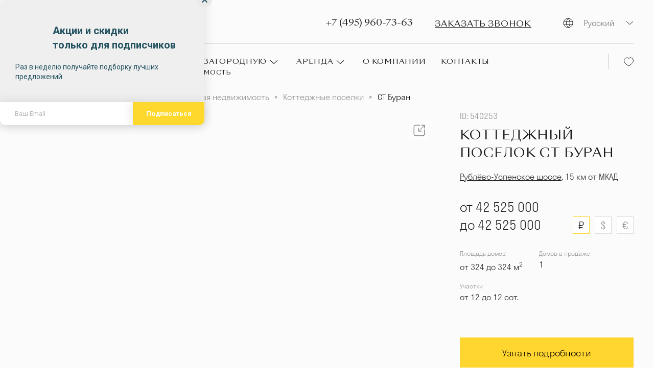

--- FILE ---
content_type: text/html; charset=utf-8
request_url: https://mozaikgroup.com/st-buran/
body_size: 45341
content:
<!doctype html>
<html data-n-head-ssr lang="ru" data-n-head="%7B%22lang%22:%7B%22ssr%22:%22ru%22%7D%7D">
  <head >
    <title>Коттеджный поселок СТ Буран: купить недвижимость, цены, фото</title><meta data-n-head="ssr" charset="utf-8"><meta data-n-head="ssr" name="p:domain_verify" content="3d3aba3ef1e534fecf09185c227961ec"><meta data-n-head="ssr" name="viewport" content="width=device-width, initial-scale=1"><meta data-n-head="ssr" http-equiv="imagetoolbar" content="no"><meta data-n-head="ssr" data-hid="keywords" name="keywords" content="undefined"><meta data-n-head="ssr" data-hid="description" name="description" content="Инфраструктура, полное описание и фото недвижимости в коттеджном поселке СТ Буран. Подберем загородную недвижимость под ваш запрос и проведем сделку под ключ в агентстве недвижимости Mozaik Group. ✅Большая база актуальных объявлений ✅Подробные фото и видео ✅Выгодные цены"><meta data-n-head="ssr" data-hid="og:title" property="og:title" content="Коттеджный поселок СТ Буран: купить недвижимость, цены, фото"><meta data-n-head="ssr" data-hid="og:description" property="og:description" content="Инфраструктура, полное описание и фото недвижимости в коттеджном поселке СТ Буран. Подберем загородную недвижимость под ваш запрос и проведем сделку под ключ в агентстве недвижимости Mozaik Group. ✅Большая база актуальных объявлений ✅Подробные фото и видео ✅Выгодные цены"><meta data-n-head="ssr" data-hid="og:type" property="og:type" content="website"><meta data-n-head="ssr" data-hid="og:locale" property="og:locale" content="ru_RU"><meta data-n-head="ssr" data-hid="og:url" property="og:url" content="https://mozaikgroup.com/st-buran/"><meta data-n-head="ssr" data-hid="og:updated_time" property="og:updated_time" content="1769675216"><meta data-n-head="ssr" data-hid="twitter:title" property="twitter:title" content="Коттеджный поселок СТ Буран: купить недвижимость, цены, фото"><meta data-n-head="ssr" data-hid="twitter:description" property="twitter:description" content="Инфраструктура, полное описание и фото недвижимости в коттеджном поселке СТ Буран. Подберем загородную недвижимость под ваш запрос и проведем сделку под ключ в агентстве недвижимости Mozaik Group. ✅Большая база актуальных объявлений ✅Подробные фото и видео ✅Выгодные цены"><meta data-n-head="ssr" data-hid="twitter:card" property="twitter:card" content="summary"><meta data-n-head="ssr" data-hid="twitter:url" property="twitter:url" content="https://mozaikgroup.com/st-buran/"><meta data-n-head="ssr" data-hid="og:image" property="og:image" content="https://back.mozaikgroup.com/media/cache/resolve/medium/default/0001/42/ec17c251f1db5f7da2982b06bf8cbed4b629d7a8.jpeg"><link data-n-head="ssr" rel="icon" type="image/x-icon" href="/favicon.ico"><link data-n-head="ssr" data-hid="canonical" rel="canonical" href="https://mozaikgroup.com/st-buran/"><script data-n-head="ssr" src="https://popup-static.unisender.com/service/loader.js?c=119112"></script><script data-n-head="ssr" src="/js/calltouch.js"></script><script data-n-head="ssr" src="/js/imglocked.js"></script><script data-n-head="ssr" src="https://code.jivo.ru/widget/7rkeneIlGJ"></script><script data-n-head="ssr" data-hid="gtm-script">if(!window._gtm_init){window._gtm_init=1;(function(w,n,d,m,e,p){w[d]=(w[d]==1||n[d]=='yes'||n[d]==1||n[m]==1||(w[e]&&w[e][p]&&w[e][p]()))?1:0})(window,navigator,'doNotTrack','msDoNotTrack','external','msTrackingProtectionEnabled');(function(w,d,s,l,x,y){w[x]={};w._gtm_inject=function(i){if(w.doNotTrack||w[x][i])return;w[x][i]=1;w[l]=w[l]||[];w[l].push({'gtm.start':new Date().getTime(),event:'gtm.js'});var f=d.getElementsByTagName(s)[0],j=d.createElement(s);j.async=true;j.src='https://www.googletagmanager.com/gtm.js?id='+i;f.parentNode.insertBefore(j,f);};w[y]('GTM-PDXH3W3X')})(window,document,'script','dataLayer','_gtm_ids','_gtm_inject')}</script><script data-n-head="ssr" type="text/javascript" data-hid="metrika">
            (function(m,e,t,r,i,k,a){m[i]=m[i]||function(){(m[i].a=m[i].a||[]).push(arguments)};
            m[i].l=1*new Date();k=e.createElement(t),a=e.getElementsByTagName(t)[0],k.async=1,k.src=r,a.parentNode.insertBefore(k,a)})
            (window, document, "script", "https://mc.yandex.ru/metrika/tag.js", "ym");
            ym(76216609, "init", {
              clickmap:true,
              trackLinks:true,
              accurateTrackBounce:true,
              webvisor:true
            });
          </script><script data-n-head="ssr" data-hid="jsonld-bread" type="application/ld+json">{"@context":"https://schema.org","@type":"BreadcrumbList","itemListElement":[{"@type":"ListItem","position":1,"name":"Агентство элитной недвижимости","item":"https://mozaikgroup.com/"},{"@type":"ListItem","position":2,"name":"Загородная недвижимость","item":"https://mozaikgroup.com/country/"},{"@type":"ListItem","position":3,"name":"Коттеджные поселки","item":"https://mozaikgroup.com/cottage-villages/"},{"@type":"ListItem","position":4,"name":"СТ Буран"}]}</script><link rel="preload" href="/_nuxt/22d3eb2.js" as="script"><link rel="preload" href="/_nuxt/0d34e66.js" as="script"><link rel="preload" href="/_nuxt/6f4ad52.js" as="script"><link rel="preload" href="/_nuxt/334a989.js" as="script"><link rel="preload" href="/_nuxt/be688c4.js" as="script"><link rel="preload" href="/_nuxt/aec983d.js" as="script"><link rel="preload" href="/_nuxt/bcd7ca1.js" as="script"><link rel="preload" href="/_nuxt/131fda7.js" as="script"><link rel="preload" href="/_nuxt/ece0de6.js" as="script"><style data-vue-ssr-id="4cb2c460:0 e226bb38:0 80711072:0 9d35c1bc:0 470f3bd4:0 66f6899e:0 04a86154:0 4ef6952a:0 5a401c98:0 ca147de4:0 d82130c0:0 98567bc2:0 e51c9eae:0 b15a68ca:0 1fd22592:0 39bad53b:0 e0dc9a30:0 7f762d96:0 97d6bf30:0 1d2a2b00:0 07c2b71c:0 4b4bb22e:0 6b3d9bc0:0 68e49d18:0 709fe5a9:0 4309bf5e:0 0ceb5c8e:0 65f2c8b4:0 7c46292e:0 634b411d:0 0552ed05:0 2548e4ac:0 3956f591:0 065e62ae:0 34e63cd5:0 23415695:0 29915384:0 5f59fd7b:0 317ed2b5:0 263bcbf0:0 491bd043:0 6daab1de:0 5114f569:0 5488b430:0 a5ae418e:0">@font-face{font-family:"SangBleu Sunrise";src:url(/fonts/SangBleuSunrise-Regular.woff2) format("woff2");font-weight:400;font-style:normal;font-display:swap}@font-face{font-family:"Stratos LC Web";src:url(/fonts/StratosLCWeb/StratosLCWeb-Medium.woff2) format("woff2");font-weight:500;font-style:normal;font-display:swap}@font-face{font-family:"Stratos LC Web";src:url(/fonts/StratosLCWeb/StratosLCWeb-Light.woff2) format("woff2");font-weight:300;font-style:normal;font-display:swap}@font-face{font-family:"Stratos LC Web";src:url(/fonts/StratosLCWeb/StratosLCWeb-Bold.woff2) format("woff2");font-weight:700;font-style:normal;font-display:swap}@font-face{font-family:"Stratos LC Web";src:url(/fonts/StratosLCWeb/StratosLCWeb-Regular.woff2) format("woff2");font-weight:400;font-style:normal;font-display:swap}html{font-family:"Stratos LC Web",sans-serif;color:#1a1a18;font-size:18px;line-height:140%;font-weight:300;scroll-behavior:smooth}html body{height:100%;width:auto;margin:0;text-rendering:optimizeLegibility;-webkit-font-smoothing:antialiased}*,:after,:before{box-sizing:border-box}.wrapper{min-height:100vh;background-color:#fbfbfb}@media(max-width:767px){.wrapper{overflow:hidden}}.base-container{min-width:0;width:100%;max-width:1600px;margin:0 auto;padding:0 100px}@media(max-width:1340px){.base-container{padding:0 80px}}@media(max-width:1280px){.base-container{padding:0 40px}}@media(max-width:1180px){.base-container{padding:0 30px}}@media(max-width:1024px){.base-container{padding:0 20px}}@media(max-width:767px){.base-container{padding:0 25px}}.content-container{max-width:calc(100% - 380px)}@media(max-width:1024px){.content-container{max-width:100%}}.main{padding-bottom:50px;min-width:0}a{color:currentColor;text-decoration:none}h1,h2,h3,h4,p{margin:0}h1,h2,h3,h4{font-family:"SangBleu Sunrise",sans-serif}button,input{font-family:"Stratos LC Web",sans-serif}img{display:block;max-width:100%}.swiper{overflow:hidden}[class$=ground-pane]{filter:grayscale(1)}.visually-hidden{position:absolute;width:1px;height:1px;padding:0;margin:-1px;overflow:hidden;clip:rect(0 0 0 0);-webkit-clip-path:inset(100%);clip-path:inset(100%);white-space:nowrap;border:0}@media(min-width:768px){.visible-xs{display:none!important}}@media(max-width:767px){.hidden-xs{display:none!important}}@media(max-width:1024px){.hidden-sm{display:none!important}}@media(min-width:1025px){.visible-sm{display:none!important}}img{-webkit-user-select:none;-moz-user-select:none;-ms-user-select:none;user-select:none;pointer-events:none}@font-face{font-family:"swiper-icons";src:url("data:application/font-woff;charset=utf-8;base64, [base64]//wADZ2x5ZgAAAywAAADMAAAD2MHtryVoZWFkAAABbAAAADAAAAA2E2+eoWhoZWEAAAGcAAAAHwAAACQC9gDzaG10eAAAAigAAAAZAAAArgJkABFsb2NhAAAC0AAAAFoAAABaFQAUGG1heHAAAAG8AAAAHwAAACAAcABAbmFtZQAAA/gAAAE5AAACXvFdBwlwb3N0AAAFNAAAAGIAAACE5s74hXjaY2BkYGAAYpf5Hu/j+W2+MnAzMYDAzaX6QjD6/4//Bxj5GA8AuRwMYGkAPywL13jaY2BkYGA88P8Agx4j+/8fQDYfA1AEBWgDAIB2BOoAeNpjYGRgYNBh4GdgYgABEMnIABJzYNADCQAACWgAsQB42mNgYfzCOIGBlYGB0YcxjYGBwR1Kf2WQZGhhYGBiYGVmgAFGBiQQkOaawtDAoMBQxXjg/wEGPcYDDA4wNUA2CCgwsAAAO4EL6gAAeNpj2M0gyAACqxgGNWBkZ2D4/wMA+xkDdgAAAHjaY2BgYGaAYBkGRgYQiAHyGMF8FgYHIM3DwMHABGQrMOgyWDLEM1T9/w8UBfEMgLzE////P/5//f/V/xv+r4eaAAeMbAxwIUYmIMHEgKYAYjUcsDAwsLKxc3BycfPw8jEQA/[base64]/uznmfPFBNODM2K7MTQ45YEAZqGP81AmGGcF3iPqOop0r1SPTaTbVkfUe4HXj97wYE+yNwWYxwWu4v1ugWHgo3S1XdZEVqWM7ET0cfnLGxWfkgR42o2PvWrDMBSFj/IHLaF0zKjRgdiVMwScNRAoWUoH78Y2icB/yIY09An6AH2Bdu/UB+yxopYshQiEvnvu0dURgDt8QeC8PDw7Fpji3fEA4z/PEJ6YOB5hKh4dj3EvXhxPqH/SKUY3rJ7srZ4FZnh1PMAtPhwP6fl2PMJMPDgeQ4rY8YT6Gzao0eAEA409DuggmTnFnOcSCiEiLMgxCiTI6Cq5DZUd3Qmp10vO0LaLTd2cjN4fOumlc7lUYbSQcZFkutRG7g6JKZKy0RmdLY680CDnEJ+UMkpFFe1RN7nxdVpXrC4aTtnaurOnYercZg2YVmLN/d/gczfEimrE/fs/bOuq29Zmn8tloORaXgZgGa78yO9/cnXm2BpaGvq25Dv9S4E9+5SIc9PqupJKhYFSSl47+Qcr1mYNAAAAeNptw0cKwkAAAMDZJA8Q7OUJvkLsPfZ6zFVERPy8qHh2YER+3i/BP83vIBLLySsoKimrqKqpa2hp6+jq6RsYGhmbmJqZSy0sraxtbO3sHRydnEMU4uR6yx7JJXveP7WrDycAAAAAAAH//wACeNpjYGRgYOABYhkgZgJCZgZNBkYGLQZtIJsFLMYAAAw3ALgAeNolizEKgDAQBCchRbC2sFER0YD6qVQiBCv/H9ezGI6Z5XBAw8CBK/m5iQQVauVbXLnOrMZv2oLdKFa8Pjuru2hJzGabmOSLzNMzvutpB3N42mNgZGBg4GKQYzBhYMxJLMlj4GBgAYow/P/PAJJhLM6sSoWKfWCAAwDAjgbRAAB42mNgYGBkAIIbCZo5IPrmUn0hGA0AO8EFTQAA") format("woff");font-weight:400;font-style:normal}:root{--swiper-theme-color:#007aff}.swiper-container{margin-left:auto;margin-right:auto;position:relative;overflow:hidden;list-style:none;padding:0;z-index:1}.swiper-container-vertical>.swiper-wrapper{flex-direction:column}.swiper-wrapper{position:relative;width:100%;height:100%;z-index:1;display:flex;transition-property:transform;box-sizing:content-box}.swiper-container-android .swiper-slide,.swiper-wrapper{transform:translateZ(0)}.swiper-container-multirow>.swiper-wrapper{flex-wrap:wrap}.swiper-container-multirow-column>.swiper-wrapper{flex-wrap:wrap;flex-direction:column}.swiper-container-free-mode>.swiper-wrapper{transition-timing-function:ease-out;margin:0 auto}.swiper-slide{flex-shrink:0;width:100%;height:100%;position:relative;transition-property:transform}.swiper-slide-invisible-blank{visibility:hidden}.swiper-container-autoheight,.swiper-container-autoheight .swiper-slide{height:auto}.swiper-container-autoheight .swiper-wrapper{align-items:flex-start;transition-property:transform,height}.swiper-container-3d{perspective:1200px}.swiper-container-3d .swiper-cube-shadow,.swiper-container-3d .swiper-slide,.swiper-container-3d .swiper-slide-shadow-bottom,.swiper-container-3d .swiper-slide-shadow-left,.swiper-container-3d .swiper-slide-shadow-right,.swiper-container-3d .swiper-slide-shadow-top,.swiper-container-3d .swiper-wrapper{transform-style:preserve-3d}.swiper-container-3d .swiper-slide-shadow-bottom,.swiper-container-3d .swiper-slide-shadow-left,.swiper-container-3d .swiper-slide-shadow-right,.swiper-container-3d .swiper-slide-shadow-top{position:absolute;left:0;top:0;width:100%;height:100%;pointer-events:none;z-index:10}.swiper-container-3d .swiper-slide-shadow-left{background-image:linear-gradient(270deg,rgba(0,0,0,.5),transparent)}.swiper-container-3d .swiper-slide-shadow-right{background-image:linear-gradient(90deg,rgba(0,0,0,.5),transparent)}.swiper-container-3d .swiper-slide-shadow-top{background-image:linear-gradient(0deg,rgba(0,0,0,.5),transparent)}.swiper-container-3d .swiper-slide-shadow-bottom{background-image:linear-gradient(180deg,rgba(0,0,0,.5),transparent)}.swiper-container-css-mode>.swiper-wrapper{overflow:auto;scrollbar-width:none;-ms-overflow-style:none}.swiper-container-css-mode>.swiper-wrapper::-webkit-scrollbar{display:none}.swiper-container-css-mode>.swiper-wrapper>.swiper-slide{scroll-snap-align:start start}.swiper-container-horizontal.swiper-container-css-mode>.swiper-wrapper{-ms-scroll-snap-type:x mandatory;scroll-snap-type:x mandatory}.swiper-container-vertical.swiper-container-css-mode>.swiper-wrapper{-ms-scroll-snap-type:y mandatory;scroll-snap-type:y mandatory}.base-section{position:relative;padding:100px 0;border-top:1px solid rgba(26,26,24,.3)}@media(max-width:1024px){.base-section{padding:60px 0}}@media(max-width:767px){.base-section{padding:40px 0}}.base-section--md{border:0}@media(max-width:1024px){.base-section--md{border-top:1px solid rgba(26,26,24,.3)}}.base-section--md:before{content:"";position:absolute;top:0;left:0;display:block;width:921px;height:1px;background-color:rgba(26,26,24,.3)}@media(max-width:1024px){.base-section--md:before{display:none}}.base-section--bordered{border:0}@media(max-width:1024px){.base-section--bordered{border-top:1px solid rgba(26,26,24,.3)}}.base-section--bordered:before{content:"";position:absolute;top:0;left:0;right:69px;display:block;height:1px;background-color:rgba(26,26,24,.3)}@media(max-width:1024px){.base-section--bordered:before{display:none}}.base-section--no-bordered{border:0;padding-top:50px}.base-section__title{margin-bottom:30px;font-weight:400;font-size:22px;line-height:35px;letter-spacing:.05em;text-transform:uppercase;color:#1a1a18}@media(max-width:767px){.base-section__title{font-size:16px;line-height:25px}}
.ps{overflow:hidden!important;overflow-anchor:none;-ms-overflow-style:none;touch-action:auto;-ms-touch-action:auto}.ps__rail-x{height:15px;bottom:0}.ps__rail-x,.ps__rail-y{display:none;opacity:0;transition:background-color .2s linear,opacity .2s linear;-webkit-transition:background-color .2s linear,opacity .2s linear;position:absolute}.ps__rail-y{width:15px;right:0}.ps--active-x>.ps__rail-x,.ps--active-y>.ps__rail-y{display:block;background-color:transparent}.ps--focus>.ps__rail-x,.ps--focus>.ps__rail-y,.ps--scrolling-x>.ps__rail-x,.ps--scrolling-y>.ps__rail-y,.ps:hover>.ps__rail-x,.ps:hover>.ps__rail-y{opacity:.6}.ps .ps__rail-x.ps--clicking,.ps .ps__rail-x:focus,.ps .ps__rail-x:hover,.ps .ps__rail-y.ps--clicking,.ps .ps__rail-y:focus,.ps .ps__rail-y:hover{background-color:#eee;opacity:.9}.ps__thumb-x{transition:background-color .2s linear,height .2s ease-in-out;-webkit-transition:background-color .2s linear,height .2s ease-in-out;height:6px;bottom:2px}.ps__thumb-x,.ps__thumb-y{background-color:#aaa;border-radius:6px;position:absolute}.ps__thumb-y{transition:background-color .2s linear,width .2s ease-in-out;-webkit-transition:background-color .2s linear,width .2s ease-in-out;width:6px;right:2px}.ps__rail-x.ps--clicking .ps__thumb-x,.ps__rail-x:focus>.ps__thumb-x,.ps__rail-x:hover>.ps__thumb-x{background-color:#999;height:11px}.ps__rail-y.ps--clicking .ps__thumb-y,.ps__rail-y:focus>.ps__thumb-y,.ps__rail-y:hover>.ps__thumb-y{background-color:#999;width:11px}@supports (-ms-overflow-style:none){.ps{overflow:auto!important}}@media (-ms-high-contrast:none),screen and (-ms-high-contrast:active){.ps{overflow:auto!important}}.ps-container{position:relative}
.vue-modal-bottom,.vue-modal-bottomLeft,.vue-modal-bottomRight,.vue-modal-left,.vue-modal-right,.vue-modal-top,.vue-modal-topLeft,.vue-modal-topRight{display:block;overflow:hidden;position:absolute;background:transparent;z-index:9999999}.vue-modal-bottomLeft,.vue-modal-bottomRight,.vue-modal-topLeft,.vue-modal-topRight{width:12px;height:12px}.vue-modal-top{right:12;top:0;width:100%;height:12px;cursor:n-resize}.vue-modal-bottom{left:0;bottom:0;width:100%;height:12px;cursor:s-resize}.vue-modal-left{left:0;top:0;width:12px;height:100%;cursor:w-resize}.vue-modal-right{right:0;top:0;width:12px;height:100%;cursor:e-resize}.vue-modal-topRight{right:0;top:0;background:transparent;cursor:ne-resize}.vue-modal-topLeft{left:0;top:0;cursor:nw-resize}.vue-modal-bottomLeft{left:0;bottom:0;cursor:sw-resize}.vue-modal-bottomRight{right:0;bottom:0;cursor:se-resize}#vue-modal-triangle:after{display:block;position:absolute;content:"";background:transparent;left:0;top:0;width:0;height:0;border-bottom:10px solid #ddd;border-left:10px solid transparent}#vue-modal-triangle.clicked:after{border-bottom:10px solid #369be9}.vm--block-scroll{overflow:hidden;width:100vw}.vm--container{z-index:999}.vm--container,.vm--overlay{position:fixed;box-sizing:border-box;left:0;top:0;width:100%;height:100vh}.vm--overlay{background:rgba(0,0,0,.2);opacity:1}.vm--container.scrollable{height:100%;min-height:100vh;overflow-y:auto;-webkit-overflow-scrolling:touch}.vm--modal{position:relative;overflow:hidden;box-sizing:border-box;background-color:#fff;border-radius:3px;box-shadow:0 20px 60px -2px rgba(27,33,58,.4)}.vm--container.scrollable .vm--modal{margin-bottom:2px}.vm--top-right-slot{display:block;position:absolute;right:0;top:0}.vm-transition--overlay-enter-active,.vm-transition--overlay-leave-active{transition:all 50ms}.vm-transition--overlay-enter,.vm-transition--overlay-leave-active{opacity:0}.vm-transition--modal-enter-active,.vm-transition--modal-leave-active{transition:all .4s}.vm-transition--modal-enter,.vm-transition--modal-leave-active{opacity:0;transform:translateY(-20px)}.vm-transition--default-enter-active,.vm-transition--default-leave-active{transition:all 2ms}.vm-transition--default-enter,.vm-transition--default-leave-active{opacity:0}.vue-dialog{font-size:14px}.vue-dialog div{box-sizing:border-box}.vue-dialog-content{flex:1 0 auto;width:100%;padding:14px}.vue-dialog-content-title{font-weight:600;padding-bottom:14px}.vue-dialog-buttons{display:flex;flex:0 1 auto;width:100%;border-top:1px solid #eee}.vue-dialog-buttons-none{width:100%;padding-bottom:14px}.vue-dialog-button{font-size:inherit;background:transparent;padding:0;margin:0;border:0;cursor:pointer;box-sizing:border-box;line-height:40px;height:40px;color:inherit;font:inherit;outline:none}.vue-dialog-button:hover{background:#f9f9f9}.vue-dialog-button:active{background:#f3f3f3}.vue-dialog-button:not(:first-of-type){border-left:1px solid #eee}
.nuxt-progress{position:fixed;top:0;left:0;right:0;height:2px;width:0;opacity:1;transition:width .1s,opacity .4s;background-color:#000;z-index:999999}.nuxt-progress.nuxt-progress-notransition{transition:none}.nuxt-progress-failed{background-color:red}
.base-header[data-v-edb9039c]{padding:20px 0}@media(max-width:1440px){.base-header[data-v-edb9039c]{padding:20px 0}}@media(max-width:1280px){.base-header[data-v-edb9039c]{padding:20px 0}}@media(max-width:1024px){.base-header[data-v-edb9039c]{padding:20px 0}}@media(max-width:767px){.base-header[data-v-edb9039c]{padding:5px 0}}.base-header__wrap[data-v-edb9039c]{position:relative;display:flex;justify-content:space-between;align-items:flex-start}.base-header__main[data-v-edb9039c]{flex-grow:1}.base-header__logos[data-v-edb9039c]{display:flex;align-items:center;margin-right:126px}@media(max-width:1440px){.base-header__logos[data-v-edb9039c]{margin-right:30px}}@media(max-width:1280px){.base-header__logos[data-v-edb9039c]{margin-right:30px}}@media(max-width:767px){.base-header__logos[data-v-edb9039c]{width:100%;margin-bottom:5px}}.base-header__logo[data-v-edb9039c]{display:block;width:70px;height:108px}@media(max-width:1440px){.base-header__logo[data-v-edb9039c]{width:70px;height:108px}}@media(max-width:1024px){.base-header__logo[data-v-edb9039c]{width:57px;height:76px}}.base-header__title[data-v-edb9039c]{margin-left:20px;font-size:18px;text-transform:uppercase}@media(max-width:767px){.base-header__title[data-v-edb9039c]{font-size:14px}}.base-header__link[data-v-edb9039c]{display:block;flex-shrink:0}.base-header__link+.base-header__link[data-v-edb9039c]{margin-left:20px}@media(max-width:767px){.base-header__link[data-v-edb9039c]{margin-left:0}}.base-header__right-block[data-v-edb9039c]{display:flex;align-items:center;justify-content:space-between}.base-header__phone[data-v-edb9039c]{display:flex;align-items:center;font-family:"SangBleu Sunrise",sans-serif;font-size:18px;line-height:28px;color:#1a1a18;text-decoration:none}@media(max-width:1150px){.base-header__phone[data-v-edb9039c]{font-size:16px;line-height:20px}}@media(max-width:1024px){.base-header__phone[data-v-edb9039c]{display:none}}.base-header__btn-wrap[data-v-edb9039c]{margin-left:43px}@media(max-width:1150px){.base-header__btn-wrap[data-v-edb9039c]{margin-left:10px}}@media(max-width:767px){.base-header__btn-wrap[data-v-edb9039c]{margin-left:10px}}.base-header__btn[data-v-edb9039c]{padding:0;cursor:pointer;font-family:"SangBleu Sunrise",sans-serif;font-size:16px;line-height:20px;letter-spacing:.05em;-webkit-text-decoration-line:underline;text-decoration-line:underline;text-transform:uppercase;color:#1a1a18;border:0;background:transparent}@media(max-width:767px){.base-header__btn span[data-v-edb9039c]{position:absolute;width:1px;height:1px;padding:0;margin:-1px;overflow:hidden;clip:rect(0 0 0 0);-webkit-clip-path:inset(100%);clip-path:inset(100%);white-space:nowrap;border:0}.base-header__btn[data-v-edb9039c]:before{content:"";display:block;width:18px;height:17px;background-image:url("data:image/svg+xml;charset=utf-8,%3Csvg viewBox='0 0 22 20' fill='none' xmlns='http://www.w3.org/2000/svg'%3E%3Cpath d='M20.312 14.434h0l-2.854-2.674h0c-.772-.72-2.012-.684-2.78.037l-1.18 1.104c-.898-.466-2.075-1.085-3.315-2.248h0C8.968 9.514 8.31 8.434 7.816 7.603l.671-.628v-.001l.475-.445s0 0 0 0c.786-.737.829-1.953.038-2.695h0L6.147 1.16h0c-.77-.722-2.012-.684-2.781.037h0-.001l-.804.759-.389.366.084.078c-.177.263-.33.546-.454.842h0l-.002.005c-.17.418-.278.825-.328 1.237-.408 3.177 1.179 6.004 5.078 9.658h0c5.478 5.133 9.943 4.782 10.246 4.752h.006a5.59 5.59 0 001.304-.308h0c.339-.124.662-.28.961-.464l.066.055.322-.296.815-.747h0l.004-.004c.784-.737.828-1.953.038-2.696z' stroke='%231A1A18'/%3E%3C/svg%3E");background-position:50%;background-repeat:no-repeat;background-size:contain}}.base-header__top[data-v-edb9039c]{display:flex;justify-content:space-between;align-items:center;padding-bottom:20px;padding-top:5px}@media(max-width:1440px){.base-header__top[data-v-edb9039c]{padding-bottom:20px}}@media(max-width:1024px){.base-header__top[data-v-edb9039c]{padding-bottom:0}}.base-header__search[data-v-edb9039c]{max-width:370px;flex-grow:1}@media(max-width:1150px){.base-header__search[data-v-edb9039c]{max-width:325px}}@media(max-width:1024px){.base-header__search[data-v-edb9039c]{width:250px}}@media(max-width:767px){.base-header__search[data-v-edb9039c]{display:flex;width:180px;padding-right:10px;justify-content:flex-end}}.base-header__nav[data-v-edb9039c]{display:flex;align-items:center;justify-content:space-between;padding-top:20px;border-top:1px solid rgba(26,26,24,.15)}@media(max-width:1440px){.base-header__nav[data-v-edb9039c]{padding-top:20px}}@media(max-width:1024px){.base-header__nav[data-v-edb9039c]{display:none}}.base-header__lang[data-v-edb9039c]{position:relative;z-index:3;margin-left:60px}@media(max-width:1024px){.base-header__lang[data-v-edb9039c]{display:none}}.base-header__favorite[data-v-edb9039c]{margin-left:40px;padding:6px 0 6px 30px;border-left:1px solid rgba(26,26,24,.2)}@media(max-width:1280px){.base-header__favorite[data-v-edb9039c]{margin-left:20px}}.base-header__favorite-link[data-v-edb9039c]{display:block;width:19px;height:18px;background-image:url("data:image/svg+xml;charset=utf-8,%3Csvg viewBox='0 0 19 18' fill='none' xmlns='http://www.w3.org/2000/svg'%3E%3Cpath clip-rule='evenodd' d='M13.196 1C16.371 1 18.5 3.98 18.5 6.755 18.5 12.388 9.661 17 9.5 17c-.161 0-9-4.612-9-10.245C.5 3.98 2.629 1 5.804 1c1.815 0 3.007.905 3.696 1.711C10.189 1.905 11.381 1 13.196 1z' stroke='%231A1A18' stroke-linecap='round' stroke-linejoin='round'/%3E%3C/svg%3E");background-size:contain;background-position:50%;background-repeat:no-repeat}@media(max-width:1024px){.base-header__favorite-link[data-v-edb9039c]{width:23px;height:20px}}.base-header__favorite-link--active[data-v-edb9039c]{background-image:url("data:image/svg+xml;charset=utf-8,%3Csvg viewBox='0 0 19 18' fill='none' xmlns='http://www.w3.org/2000/svg'%3E%3Cpath fill-rule='evenodd' clip-rule='evenodd' d='M13.196 1C16.371 1 18.5 3.98 18.5 6.755 18.5 12.388 9.661 17 9.5 17c-.161 0-9-4.612-9-10.245C.5 3.98 2.629 1 5.804 1c1.815 0 3.007.905 3.696 1.711C10.189 1.905 11.381 1 13.196 1z' fill='%23FFD530' stroke='%23FFD530' stroke-linecap='round' stroke-linejoin='round'/%3E%3C/svg%3E")}.base-header__mobile-menu[data-v-edb9039c]{display:none}@media(max-width:1024px){.base-header__mobile-menu[data-v-edb9039c]{position:fixed;top:0;bottom:0;left:0;z-index:8;display:block;width:100vw;background:#fff}}.base-header__burger[data-v-edb9039c]{display:none}@media(max-width:1024px){.base-header__burger[data-v-edb9039c]{position:relative;z-index:10;display:inline-flex;align-items:center;justify-content:center;width:32px;height:32px;padding:0;margin-left:22px;cursor:pointer;-webkit-user-select:none;-moz-user-select:none;-ms-user-select:none;user-select:none;background:transparent;border:0}}.base-header__burger>span[data-v-edb9039c]{position:relative;display:block;width:100%;height:2px;font-size:0;color:transparent;background:#1a1a18;transition:background .2s .2s}@media(max-width:767px){.base-header__burger>span[data-v-edb9039c]{height:1px}}.base-header__burger>span[data-v-edb9039c]:after,.base-header__burger>span[data-v-edb9039c]:before{content:"";position:absolute;left:0;width:100%;height:2px;background:#1a1a18;transition:top .2s .2s,transform .2s;transform-origin:50% 50%}@media(max-width:767px){.base-header__burger>span[data-v-edb9039c]:after,.base-header__burger>span[data-v-edb9039c]:before{height:1px}}.base-header__burger>span[data-v-edb9039c]:before{top:-10px}@media(max-width:767px){.base-header__burger>span[data-v-edb9039c]:before{top:-7px}}.base-header__burger>span[data-v-edb9039c]:after{top:10px}@media(max-width:767px){.base-header__burger>span[data-v-edb9039c]:after{top:7px}}.base-header__burger--close[data-v-edb9039c]{position:fixed;right:25px}.base-header__burger--close>span[data-v-edb9039c]{background:transparent;transition:background .2s 0s}.base-header__burger--close>span[data-v-edb9039c]:after,.base-header__burger--close>span[data-v-edb9039c]:before{top:0;transition:top .2s,transform .2s .2s}.base-header__burger--close>span[data-v-edb9039c]:before{transform:rotate(45deg)}.base-header__burger--close>span[data-v-edb9039c]:after{transform:rotate(-45deg)}.base-header__caption[data-v-edb9039c]{position:absolute;top:0;left:0;width:100%;padding:40px 30px 10px;background:#fff}@media(max-width:767px){.base-header__caption[data-v-edb9039c]{padding:30px 30px 10px}}.base-header__caption-wrap[data-v-edb9039c]{display:flex;align-items:center;padding-right:32px;margin-bottom:13px}.base-header__inner[data-v-edb9039c]{max-height:100%;padding:135px 30px 80px;overflow-y:auto}.base-header__mobile-phone[data-v-edb9039c]{display:block;margin:0 auto;font-size:18px;line-height:28px}.base-header__mobile-lang[data-v-edb9039c]{display:flex;justify-content:center}.base-header__mobile-nav[data-v-edb9039c]{max-width:400px;margin:0 auto 50px}.base-header__mobile-bottom[data-v-edb9039c]{display:flex;justify-content:center}.base-header__socials[data-v-edb9039c]{display:flex;align-items:flex-start}@media(max-width:1023px){.base-header__socials[data-v-edb9039c]{margin-top:20px}}@media(max-width:767px){.base-header__socials[data-v-edb9039c]{width:100%;justify-content:space-around;order:-1;margin:0 0 20px}}.base-header__social-link[data-v-edb9039c]{display:block;margin:0 7px}.base-header__social-icon[data-v-edb9039c]{display:block;width:36px}@media(max-width:767px){.base-header__social-icon[data-v-edb9039c]{width:60px}}.base-header__tree-img[data-v-edb9039c]{position:absolute;top:15px;left:38px}@media(max-width:1440px){.base-header__tree-img[data-v-edb9039c]{display:none}}@media(max-width:767px){.base-header__tree-img[data-v-edb9039c]{display:block;top:10px;left:40px}}.base-header__tree-img img[data-v-edb9039c]{display:block;width:109px;height:100px;-o-object-position:center;object-position:center;-o-object-fit:contain;object-fit:contain}@media(max-width:767px){.base-header__tree-img img[data-v-edb9039c]{width:55px;height:75px}}.base-header__congratulation-img[data-v-edb9039c]{position:absolute;top:-14px;left:545px}@media(max-width:1545px){.base-header__congratulation-img[data-v-edb9039c]{display:none}}@media(max-width:1024px){.base-header__congratulation-img[data-v-edb9039c]{display:block;top:-12px;left:310px}}@media(max-width:767px){.base-header__congratulation-img[data-v-edb9039c]{display:none}}.base-header__congratulation-img img[data-v-edb9039c]{display:block;width:180px;height:76px;-o-object-position:center;object-position:center;-o-object-fit:contain;object-fit:contain}.base-header__ball-img[data-v-edb9039c]{position:absolute;top:15px;left:700px}@media(max-width:1545px){.base-header__ball-img[data-v-edb9039c]{display:none}}.base-header__ball-img img[data-v-edb9039c]{display:block;width:42px;height:49px;-o-object-position:center;object-position:center;-o-object-fit:contain;object-fit:contain}.base-header__bells-img[data-v-edb9039c]{position:absolute;top:70px;right:55px}@media(max-width:1024px){.base-header__bells-img[data-v-edb9039c]{display:none}}.base-header__bells-img img[data-v-edb9039c]{display:block;width:73px;height:59px;-o-object-position:center;object-position:center;-o-object-fit:contain;object-fit:contain}
.header-search[data-v-f13f8c00]{width:100%}@media(max-width:767px){.header-search[data-v-f13f8c00]{width:25px;overflow:hidden;transition:all .5s ease}.header-search.active[data-v-f13f8c00]{width:160px;border-bottom:1px solid rgba(26,26,24,.5)}}.header-search__btn[data-v-f13f8c00],.header-search__form[data-v-f13f8c00]{display:flex;align-items:center}.header-search__btn[data-v-f13f8c00]{padding:10px 0;margin-left:10px;background:transparent;border:0;cursor:pointer;opacity:1;transition:all .5s ease}@media(max-width:1024px){.header-search__btn[data-v-f13f8c00]{display:none}}.header-search__btn[data-v-f13f8c00]:disabled{opacity:0}.header-search__btn img[data-v-f13f8c00]{display:block;width:115px;height:8px}.header-search__wrap[data-v-f13f8c00]{display:flex;align-items:center;flex-grow:1}.header-search__wrap[data-v-f13f8c00]:before{content:"";display:block;width:26px;height:26px;margin-right:15px;flex-shrink:0;background-image:url("data:image/svg+xml;charset=utf-8,%3Csvg viewBox='0 0 25 24' fill='none' xmlns='http://www.w3.org/2000/svg'%3E%3Ccircle cx='9.721' cy='8.72' fill='%23FFD530' stroke='%23FFD530' stroke-linecap='round' stroke-linejoin='round' r='6.208'/%3E%3Cpath d='M24 23l-8-8' stroke='%230F23B3' stroke-linecap='round' stroke-linejoin='round'/%3E%3C/svg%3E");background-repeat:no-repeat;background-size:26px;background-position:50%}@media(max-width:767px){.header-search__wrap[data-v-f13f8c00]:before{display:none}}.header-search__input[data-v-f13f8c00]{display:block;flex-grow:1;border:0;padding:10px 0;font-family:"SangBleu Sunrise",sans-serif;font-size:14px;line-height:20px;text-transform:uppercase;background:transparent}@media(max-width:1024px){.header-search__input[data-v-f13f8c00]{width:100%}}@media(max-width:767px){.header-search__input[data-v-f13f8c00]{padding:5px 0;font-size:8px;line-height:25px;letter-spacing:.05em;text-transform:uppercase}}.header-search__input[data-v-f13f8c00]:focus{outline:none}.header-search__input[data-v-f13f8c00]::-moz-placeholder{color:rgba(26,26,24,.3)}.header-search__input[data-v-f13f8c00]:-ms-input-placeholder{color:rgba(26,26,24,.3)}.header-search__input[data-v-f13f8c00]::placeholder{color:rgba(26,26,24,.3)}.header-search__open[data-v-f13f8c00]{display:none}@media(max-width:767px){.header-search__open[data-v-f13f8c00]{display:block;width:25px;height:25px;padding:0;margin-right:7px;flex-shrink:0;background-image:url("data:image/svg+xml;charset=utf-8,%3Csvg viewBox='0 0 25 24' fill='none' xmlns='http://www.w3.org/2000/svg'%3E%3Ccircle cx='9.721' cy='8.72' fill='%23FFD530' stroke='%23FFD530' stroke-linecap='round' stroke-linejoin='round' r='6.208'/%3E%3Cpath d='M24 23l-8-8' stroke='%230F23B3' stroke-linecap='round' stroke-linejoin='round'/%3E%3C/svg%3E");background-repeat:no-repeat;background-size:30px;background-position:50%;border:0;background-color:transparent}}
.base-filter__wrap[data-v-c4ec8088]{position:relative;text-align:left}.base-filter__header[data-v-c4ec8088]{position:relative;z-index:7;display:flex;align-items:center;justify-content:space-between;width:100%;padding:0 0 15px;font-weight:300;font-size:16px;line-height:24px;color:#1a1a18;background:transparent;border:0;border-bottom:1px solid rgba(26,26,24,.15);cursor:pointer}.base-filter__header.collapsed[data-v-c4ec8088]{z-index:5}.base-filter__dropdown[data-v-c4ec8088]{position:absolute;top:100%;left:0;z-index:6;width:100%;padding:15px;font-size:14px;font-weight:700;line-height:22px;background:#fff;box-shadow:0 4px 55px rgba(0,0,0,.08)}.base-filter__list[data-v-c4ec8088]{padding:0;margin:0;list-style:none}.base-filter__list li[data-v-c4ec8088]{margin-bottom:7px;cursor:pointer}.base-filter__list-item[data-v-c4ec8088]{font-weight:300;font-size:16px;line-height:24px;color:rgba(26,26,24,.5)}.base-filter__list-item.active[data-v-c4ec8088]{color:#1a1a18}.base-filter__title[data-v-c4ec8088]{max-width:90%;overflow:hidden;color:currentColor;text-overflow:ellipsis;white-space:nowrap;transition:all .5s ease}.base-filter__title input[data-v-c4ec8088]{padding:0;border:0;outline:none;background:transparent;font:inherit}.base-filter__title br[data-v-c4ec8088]{display:none}.base-filter__collapser[data-v-c4ec8088]{display:block;flex-shrink:0;width:10px;height:18px;background-image:url("data:image/svg+xml;charset=utf-8,%3Csvg viewBox='0 0 10 18' fill='none' xmlns='http://www.w3.org/2000/svg'%3E%3Cpath d='M.72 8.721a.543.543 0 000 .766l3.464 3.488c.21.211.55.211.76 0L8.41 9.487a.535.535 0 00.157-.384.553.553 0 00-.157-.384.534.534 0 00-.76 0l-3.083 3.109L1.48 8.72a.534.534 0 00-.76 0z' fill='%231A1A18' fill-opacity='.5'/%3E%3C/svg%3E");background-position:50%;background-size:10px 18px;background-repeat:no-repeat;transform:rotate(-180deg);transition:all .5s ease}.collapsed .base-filter__collapser[data-v-c4ec8088]{transform:rotate(0)}.base-filter__content[data-v-c4ec8088]{position:relative;z-index:0;width:100%;padding:15px;margin-top:-10px;background:#fff;box-shadow:0 10px 30px rgba(7,110,147,.26)}.base-filter--secondary .base-filter__header[data-v-c4ec8088]{padding-bottom:5px;padding-left:5px;border-bottom:1px solid #1a1a18;font-size:25px;line-height:1}@media(max-width:767px){.base-filter--secondary .base-filter__header[data-v-c4ec8088]{font-size:20px}}.base-filter--lang[data-v-c4ec8088]{max-width:140px}.base-filter--lang .base-filter__header[data-v-c4ec8088]{padding:0;border-bottom:0}.base-filter--lang .base-filter__header[data-v-c4ec8088]:before{content:"";flex-shrink:0;display:block;width:24px;height:24px;margin-right:18px;background-image:url("data:image/svg+xml;charset=utf-8,%3Csvg viewBox='0 0 24 24' fill='none' xmlns='http://www.w3.org/2000/svg'%3E%3Cpath d='M12 3.1c4.667 4.927 4.667 12.873 0 17.8M12 20.9C7.333 15.973 7.333 8.027 12 3.1' stroke='%231A1A18' stroke-linecap='round' stroke-linejoin='round'/%3E%3Cpath d='M12 3c4.982 0 9 4.018 9 9s-4.018 9-9 9M12 21c-4.982 0-9-4.018-9-9s4.018-9 9-9M3.51 9h16.98M3.51 15h16.98' stroke='%231A1A18' stroke-linecap='round' stroke-linejoin='round'/%3E%3C/svg%3E");background-size:contain;background-repeat:no-repeat;background-position:50%}.base-filter--lang .base-filter__collapser[data-v-c4ec8088]{margin-left:13px;background-image:url("data:image/svg+xml;charset=utf-8,%3Csvg viewBox='0 0 15 8' fill='none' xmlns='http://www.w3.org/2000/svg'%3E%3Cpath d='M1 1l6.5 6L14 1' stroke='%231A1A18'/%3E%3C/svg%3E");width:15px;height:8px;background-size:15px 8px}.base-filter--lang .base-filter__dropdown[data-v-c4ec8088]{top:calc(100% + 16px);left:auto;right:0;padding:10px 6px 20px 23px}.base-filter--lang .base-filter__list-item[data-v-c4ec8088]{padding-right:16px;padding-bottom:7px;margin-bottom:7px;font-size:14px;line-height:20px;color:#1a1a18;letter-spacing:.05em;text-transform:uppercase;border-bottom:1px solid rgba(26,26,24,.15)}.base-filter--lang .base-filter__list-item[data-v-c4ec8088]:last-of-type{margin-bottom:0;padding-bottom:0;border:0}@media(max-width:767px){.base-filter--default[data-v-c4ec8088]{width:100%}}.base-filter--default .base-filter__header[data-v-c4ec8088]{padding:0;border-bottom:0}.base-filter--default .base-filter__collapser[data-v-c4ec8088]{margin-left:15px;background-image:url("data:image/svg+xml;charset=utf-8,%3Csvg viewBox='0 0 15 8' fill='none' xmlns='http://www.w3.org/2000/svg'%3E%3Cpath d='M1 1l6.5 6L14 1' stroke='%231A1A18'/%3E%3C/svg%3E");width:8px;height:5px;background-size:8px 5px}.base-filter--default .base-filter__dropdown[data-v-c4ec8088]{top:calc(100% + 16px)}@media(max-width:767px){.base-filter--default .base-filter__dropdown[data-v-c4ec8088]{top:calc(100% + 5px);width:200px}}@media(max-width:767px){.base-filter--default .base-filter__title[data-v-c4ec8088]{font-weight:300;font-size:11px;line-height:16px;color:rgba(26,26,24,.5)}}.base-filter__search[data-v-c4ec8088]{max-width:100%}.filter-checkbox[data-v-c4ec8088]{display:block;cursor:pointer}.filter-checkbox input:checked+.filter-checkbox__text[data-v-c4ec8088]:before{background-image:url("data:image/svg+xml;charset=utf-8,%3Csvg viewBox='0 0 10 10' fill='none' xmlns='http://www.w3.org/2000/svg'%3E%3Cpath d='M3.75 6.75L2 5l-.583.583L3.75 7.916l5-5-.583-.583L3.75 6.75z' fill='%23FFD530'/%3E%3C/svg%3E")}.filter-checkbox__text[data-v-c4ec8088]{position:relative;display:flex;align-items:flex-start}.filter-checkbox__text[data-v-c4ec8088]:before{content:"";display:block;flex-shrink:0;width:13px;height:13px;margin-right:10px;margin-top:6px;border:1px solid rgba(26,26,24,.15);background-position:50%;background-size:contain;background-repeat:no-repeat}
.base-filter .scroll-area{position:relative;max-height:200px;margin-right:-10px}.base-filter .ps__rail-y{background:#fafafa;border-radius:8px}.base-filter .ps__thumb-y{height:10px;border-radius:8px;background-color:#ffd530}.base-filter__list-item span br,.base-filter__title br{display:none}
.header-menu[data-v-3e98353a]{position:relative;z-index:6;display:flex;align-items:center;justify-content:flex-end}@media(max-width:1024px){.header-menu[data-v-3e98353a]{display:block}}.header-menu .base-dropdown[data-v-3e98353a]{margin-left:55px}@media(max-width:1590px){.header-menu .base-dropdown[data-v-3e98353a]{margin-left:30px}}@media(max-width:1280px){.header-menu .base-dropdown[data-v-3e98353a]{margin-left:30px}.header-menu .base-dropdown[data-v-3e98353a]:nth-child(4){display:none}}@media(max-width:1024px){.header-menu .base-dropdown[data-v-3e98353a]{width:100%;margin:0 0 30px}.header-menu .base-dropdown[data-v-3e98353a]  .base-dropdown__content{position:static;min-width:auto;width:auto;padding:27px 14px 0;background:transparent;box-shadow:none;-webkit-backdrop-filter:none;backdrop-filter:none}}.header-menu .base-dropdown[data-v-3e98353a]:first-of-type{margin-left:0}.header-menu__list[data-v-3e98353a]{padding:0;margin:0;list-style:none}.header-menu__list li[data-v-3e98353a]{margin-bottom:12px;font-family:"SangBleu Sunrise",sans-serif;font-size:14px;line-height:20px;letter-spacing:.05em;text-transform:uppercase}.header-menu__list li[data-v-3e98353a]:last-of-type{margin-bottom:0}.header-menu__list--submenu[data-v-3e98353a]{position:relative;padding-left:8px}.header-menu__list--submenu li[data-v-3e98353a]{position:relative;margin-top:8px;margin-bottom:8px;font-family:"SangBleu Sunrise",sans-serif;font-size:11px;line-height:16px;cursor:pointer}.header-menu__list--submenu li[data-v-3e98353a]:before{content:"";position:absolute;top:0;right:-8px;background-image:url("data:image/svg+xml;charset=utf-8,%3Csvg viewBox='0 0 15 8' fill='none' xmlns='http://www.w3.org/2000/svg'%3E%3Cpath d='M1 1l6.5 6L14 1' stroke='%231A1A18'/%3E%3C/svg%3E");width:12px;height:12px;background-size:12px;background-repeat:no-repeat;background-position:50%;transform:rotate(-90deg) translateY(-50%);transition:all .5s ease}@media(max-width:1024px){.header-menu__list--submenu li[data-v-3e98353a]:before{transform:rotate(0)}}@media(max-width:1024px){.header-menu__list--submenu li.active[data-v-3e98353a]:before{transform:rotate(180deg)}}.header-menu__list--dropdown[data-v-3e98353a]{position:absolute;top:-18px;right:-80%;z-index:6;min-width:205px;width:calc(100% + 60px);padding:16px;background:#fff;box-shadow:0 4px 55px rgba(0,0,0,.08);transform:translateX(50%)}@media(max-width:1024px){.header-menu__list--dropdown[data-v-3e98353a]{position:static;min-width:100%;width:100%;padding:13px 7px;transform:translateX(0);box-shadow:none;background:transparent}}.header-menu__list--dropdown li[data-v-3e98353a]{margin-top:0;margin-bottom:12px;font-size:14px;line-height:20px}@media(max-width:1024px){.header-menu__list--dropdown li[data-v-3e98353a]{font-size:10px;line-height:16px}}.header-menu__list--dropdown li[data-v-3e98353a]:before{display:none}
.base-dropdown[data-v-d502772a]{position:relative;z-index:1}.base-dropdown.active[data-v-d502772a]{z-index:6}.base-dropdown__header[data-v-d502772a]{display:flex;align-items:center;border:0}@media(max-width:1024px){.base-dropdown__header[data-v-d502772a]{width:100%;justify-content:space-between}}.base-dropdown__btn[data-v-d502772a]{display:flex;align-items:center;justify-content:center;flex-shrink:0;border:0;background:transparent;cursor:pointer}.base-dropdown__collapser[data-v-d502772a]{display:block;width:16px;height:9px;background-image:url("data:image/svg+xml;charset=utf-8,%3Csvg viewBox='0 0 15 8' fill='none' xmlns='http://www.w3.org/2000/svg'%3E%3Cpath d='M1 1l6.5 6L14 1' stroke='%231A1A18'/%3E%3C/svg%3E");background-position:50%;background-size:contain;background-repeat:no-repeat;transform:rotate(-180deg);transition:all .5s ease}.collapsed .base-dropdown__collapser[data-v-d502772a]{transform:rotate(0)}.base-dropdown__title[data-v-d502772a]{position:relative;font-family:"SangBleu Sunrise",sans-serif;font-size:14px;line-height:20px;letter-spacing:.05em;text-transform:uppercase;white-space:nowrap;cursor:pointer}.base-dropdown__title[data-v-d502772a]:hover:before{opacity:1}.base-dropdown__title[data-v-d502772a]:before{content:"";position:absolute;z-index:0;left:-25px;top:50%;width:58px;height:58px;border:1px solid #ffd530;box-sizing:border-box;border-radius:50%;filter:drop-shadow(-7px -2px 52px rgba(255,213,48,.15));transform:translateY(-50%);opacity:0;transition:all .5s ease}@media(max-width:1024px){.base-dropdown__title[data-v-d502772a]:before{display:none}}.base-dropdown__content[data-v-d502772a]{position:absolute;top:-20px;left:-30px;z-index:-1;min-width:205px;width:calc(100% + 60px);padding:80px 30px 20px;background:#fff;box-shadow:0 4px 55px rgba(0,0,0,.08)}
.base-dropdown__title span{position:relative;z-index:1}.base-dropdown__title span b{display:block;margin-top:2px;margin-bottom:-22px;font-size:12px;line-height:20px;font-weight:400;letter-spacing:.05em;text-transform:uppercase}@media(max-width:1024px){.base-dropdown__title span b{display:none}}.base-dropdown__title:hover:before{opacity:1}.base-dropdown__title:before{content:"";position:absolute;z-index:0;left:-25px;top:50%;width:58px;height:58px;border:1px solid #ffd530;box-sizing:border-box;border-radius:50%;filter:drop-shadow(-7px -2px 52px rgba(255,213,48,.15));transform:translateY(-50%);opacity:0;transition:all .5s ease}@media(max-width:1280px){.base-dropdown__title:before{left:-20px}}

.project-page[data-v-52e9aff2]{display:grid;grid-template-columns:1fr 340px;grid-column-gap:40px;align-items:flex-start}@media(max-width:940px){.project-page[data-v-52e9aff2]{grid-template-columns:1fr}}.project-page__main[data-v-52e9aff2]{min-width:0}.project-page__aside[data-v-52e9aff2]{position:sticky;top:40px;bottom:100px}@media(max-width:940px){.project-page__aside[data-v-52e9aff2]{display:none}}.about[data-v-52e9aff2]{position:relative;padding-top:40px;padding-bottom:100px}@media(max-width:767px){.about[data-v-52e9aff2]{border-top:1px solid rgba(0,0,0,.2);padding-bottom:40px}}.about--bordered[data-v-52e9aff2]:before{content:"";position:absolute;left:0;top:0;right:69px;display:block;height:1px;background:rgba(26,26,24,.3)}.about__title[data-v-52e9aff2]{margin-bottom:30px;font-weight:400;font-size:22px;line-height:35px;letter-spacing:.05em;text-transform:uppercase;color:#1a1a18}@media(max-width:767px){.about__title[data-v-52e9aff2]{margin-bottom:20px;font-size:16px;line-height:25px}}.about__characteristics[data-v-52e9aff2]{display:flex;align-items:flex-start;flex-wrap:wrap;margin:30px 0 20px;padding:0;list-style:none}.about__characteristics-item[data-v-52e9aff2]{display:flex;align-items:center;margin-right:70px;margin-bottom:20px;font-weight:300;font-size:16px;line-height:18px;color:#1a1a18}.about__characteristics-item[data-v-52e9aff2]:last-of-type{margin-right:0}.about__characteristics-icon[data-v-52e9aff2]{display:block;width:40px;flex-shrink:0;margin-right:13px}.about__characteristics-note[data-v-52e9aff2]{display:block;margin-bottom:3px;font-weight:300;font-size:12px;line-height:18px;color:rgba(26,26,24,.5)}.about__desc[data-v-52e9aff2]{position:relative;font-weight:300;font-size:16px;line-height:24px;color:#1a1a18}@media(max-width:767px){.about__desc[data-v-52e9aff2]{font-size:14px;line-height:21px}}.about__desc--hidden[data-v-52e9aff2]{max-height:90px;overflow:hidden}.about__desc--hidden[data-v-52e9aff2]:after{content:"";position:absolute;bottom:-10px;left:0;display:block;width:100%;height:45px;background-image:linear-gradient(hsla(0,0%,100%,0),#fff 90%)}.about__more[data-v-52e9aff2]{display:inline-flex;margin-top:35px;padding:0 0 11px;border:0;border-bottom:1px solid #1a1a18;background:transparent;font-weight:300;font-size:16px;line-height:24px;color:#1a1a18;cursor:pointer}@media(max-width:767px){.about__more[data-v-52e9aff2]{margin-top:20px}}.about__view[data-v-52e9aff2]{position:absolute;right:20px;top:20px;z-index:2;display:flex;align-items:center;justify-content:center;width:40px;height:40px;background-color:#fff;border:0;cursor:pointer;background-image:url("data:image/svg+xml;charset=utf-8,%3Csvg viewBox='0 0 31 31' fill='none' xmlns='http://www.w3.org/2000/svg'%3E%3Cpath d='M25.832 11.07V5.167h-5.904M14.023 11.07v5.905h5.905M25.833 5.166l-11.81 11.81' stroke='%231A1A18' stroke-linecap='round' stroke-linejoin='round'/%3E%3Cpath d='M16.976 5.166H8.117a2.952 2.952 0 00-2.952 2.952V22.88a2.952 2.952 0 002.952 2.953H22.88a2.952 2.952 0 002.953-2.953v-8.857' stroke='%231A1A18' stroke-linecap='round' stroke-linejoin='round'/%3E%3C/svg%3E");background-size:31px;background-position:50%;background-repeat:no-repeat}.about__name[data-v-52e9aff2]{margin-bottom:10px;font-size:25px;line-height:35px;letter-spacing:.05em;text-transform:uppercase}.about__address[data-v-52e9aff2]{font-weight:300;font-size:16px;line-height:24px}.about__swiper-wrap[data-v-52e9aff2]{position:relative;min-width:0;margin-bottom:40px}@media(max-width:904px){.about__swiper-wrap[data-v-52e9aff2]{margin-bottom:30px}}.about__swiper-slide[data-v-52e9aff2]{height:520px}@media(max-width:904px){.about__swiper-slide[data-v-52e9aff2]{height:450px}}@media(max-width:767px){.about__swiper-slide[data-v-52e9aff2]{height:230px}}.about__swiper-slide img[data-v-52e9aff2]{display:block;width:100%;height:100%;-o-object-position:center;object-position:center;-o-object-fit:cover;object-fit:cover}.about__thumbs[data-v-52e9aff2]{position:absolute;bottom:30px;left:50%;z-index:1;width:80%;transform:translateX(-50%)}@media(max-width:767px){.about__thumbs[data-v-52e9aff2]{display:none}}.about__thumbs .swiper-button[data-v-52e9aff2]{position:absolute;display:flex;align-items:center;justify-content:center;z-index:1;top:50%;width:25px;height:25px;padding:0;border-radius:50%;border:0;background-color:hsla(0,0%,100%,.2);transform:translateY(-50%);background-repeat:no-repeat;background-position:50%;background-size:14px 16px;cursor:pointer}.about__thumbs .swiper-button--prev[data-v-52e9aff2]{left:-40px;background-image:url("data:image/svg+xml;charset=utf-8,%3Csvg viewBox='0 0 14 16' fill='none' xmlns='http://www.w3.org/2000/svg'%3E%3Cg opacity='.7' filter='url(%23filter0_d)'%3E%3Cpath d='M9 4L5 7.5 9 11' stroke='%23fff'/%3E%3C/g%3E%3Cdefs%3E%3Cfilter id='filter0_d' x='.24' y='.192' width='13.089' height='15.752' filterUnits='userSpaceOnUse' color-interpolation-filters='sRGB'%3E%3CfeFlood flood-opacity='0' result='BackgroundImageFix'/%3E%3CfeColorMatrix in='SourceAlpha' values='0 0 0 0 0 0 0 0 0 0 0 0 0 0 0 0 0 0 127 0' result='hardAlpha'/%3E%3CfeOffset dy='.568'/%3E%3CfeGaussianBlur stdDeviation='2'/%3E%3CfeColorMatrix values='0 0 0 0 0 0 0 0 0 0 0 0 0 0 0 0 0 0 0.38 0'/%3E%3CfeBlend in2='BackgroundImageFix' result='effect1_dropShadow'/%3E%3CfeBlend in='SourceGraphic' in2='effect1_dropShadow' result='shape'/%3E%3C/filter%3E%3C/defs%3E%3C/svg%3E")}.about__thumbs .swiper-button--next[data-v-52e9aff2]{right:-40px;background-image:url("data:image/svg+xml;charset=utf-8,%3Csvg viewBox='0 0 14 16' fill='none' xmlns='http://www.w3.org/2000/svg'%3E%3Cg filter='url(%23filter0_d)'%3E%3Cpath d='M5 4l4 3.5L5 11' stroke='%23fff'/%3E%3C/g%3E%3Cdefs%3E%3Cfilter id='filter0_d' x='.671' y='.192' width='13.089' height='15.752' filterUnits='userSpaceOnUse' color-interpolation-filters='sRGB'%3E%3CfeFlood flood-opacity='0' result='BackgroundImageFix'/%3E%3CfeColorMatrix in='SourceAlpha' values='0 0 0 0 0 0 0 0 0 0 0 0 0 0 0 0 0 0 127 0' result='hardAlpha'/%3E%3CfeOffset dy='.568'/%3E%3CfeGaussianBlur stdDeviation='2'/%3E%3CfeColorMatrix values='0 0 0 0 0 0 0 0 0 0 0 0 0 0 0 0 0 0 0.38 0'/%3E%3CfeBlend in2='BackgroundImageFix' result='effect1_dropShadow'/%3E%3CfeBlend in='SourceGraphic' in2='effect1_dropShadow' result='shape'/%3E%3C/filter%3E%3C/defs%3E%3C/svg%3E")}.about__thumbs-slide[data-v-52e9aff2]{height:63px;opacity:.6;filter:drop-shadow(4px 4px 33px rgba(0,0,0,.55))}.about__thumbs-slide img[data-v-52e9aff2]{display:block;width:100%;height:100%;-o-object-position:center;object-position:center;-o-object-fit:cover;object-fit:cover}.about__thumbs-slide.swiper-slide-active[data-v-52e9aff2]{opacity:1}
.plyr__control--overlaid{background:rgba(0,0,0,.5)!important;border:1px solid hsla(0,0%,100%,.8)!important}.plyr__control svg{fill:#ffd530!important}.plyr--full-ui input[type=range]{color:#ffd530!important}.plyr--video .plyr__control.plyr__tab-focus,.plyr--video .plyr__control:hover,.plyr--video .plyr__control[aria-expanded=true]{background:hsla(0,0%,100%,.3)!important}
.breadcrumbs[data-v-47c451ea]{padding:22px 0 0;max-width:100%;margin-bottom:13px}@media(max-width:1024px){.breadcrumbs[data-v-47c451ea]{margin-bottom:0}}.breadcrumb[data-v-47c451ea]{display:flex;justify-content:flex-start;list-style-type:none;margin:0;padding:0}@media(max-width:1280px){.breadcrumb[data-v-47c451ea]{overflow:auto}.breadcrumb[data-v-47c451ea]::-webkit-scrollbar{width:0}}.breadcrumb>li[data-v-47c451ea]{display:flex;width:auto;font-weight:300;font-size:16px;line-height:24px;color:#000;cursor:default;align-items:center}@media(max-width:767px){.breadcrumb>li[data-v-47c451ea]{font-weight:300;font-size:12px;line-height:16px}}.breadcrumb>li a[data-v-47c451ea]{cursor:pointer;font-weight:300;font-size:16px;line-height:24px;color:#898989;white-space:nowrap}@media(max-width:767px){.breadcrumb>li a[data-v-47c451ea]{font-weight:300;font-size:12px;line-height:16px}}.breadcrumb>li span[data-v-47c451ea]{white-space:nowrap}.breadcrumb>li[data-v-47c451ea]:not(:last-child):after{content:">";font-size:12px;font-weight:700;margin-left:10px;margin-right:10px;color:#898989;cursor:default}.design-hero .breadcrumb[data-v-47c451ea]{justify-content:center}
@media(max-width:767px){.project-main[data-v-252abf6c]{padding-bottom:40px}}.project-main__wrap[data-v-252abf6c]{display:block}.project-main__info[data-v-252abf6c]{display:none}@media(max-width:940px){.project-main__info[data-v-252abf6c]{display:block}}.project-main__swiper-wrap[data-v-252abf6c]{position:relative;min-width:0}@media(max-width:904px){.project-main__swiper-wrap[data-v-252abf6c]{margin-bottom:30px}}.project-main__swiper-slide[data-v-252abf6c]{height:680px}@media(max-width:904px){.project-main__swiper-slide[data-v-252abf6c]{height:450px}}@media(max-width:767px){.project-main__swiper-slide[data-v-252abf6c]{height:230px}}.project-main__swiper-slide img[data-v-252abf6c]{display:block;width:100%;height:100%;-o-object-position:center;object-position:center;-o-object-fit:cover;object-fit:cover}.project-main__thumbs[data-v-252abf6c]{position:absolute;bottom:30px;left:50%;z-index:1;width:80%;transform:translateX(-50%)}@media(max-width:767px){.project-main__thumbs[data-v-252abf6c]{display:none}}.project-main__thumbs .swiper-button[data-v-252abf6c]{position:absolute;display:flex;align-items:center;justify-content:center;z-index:1;top:50%;width:25px;height:25px;padding:0;border-radius:50%;border:0;background-color:hsla(0,0%,100%,.2);transform:translateY(-50%);background-repeat:no-repeat;background-position:50%;background-size:14px 16px;cursor:pointer}.project-main__thumbs .swiper-button--prev[data-v-252abf6c]{left:-40px;background-image:url("data:image/svg+xml;charset=utf-8,%3Csvg viewBox='0 0 14 16' fill='none' xmlns='http://www.w3.org/2000/svg'%3E%3Cg opacity='.7' filter='url(%23filter0_d)'%3E%3Cpath d='M9 4L5 7.5 9 11' stroke='%23fff'/%3E%3C/g%3E%3Cdefs%3E%3Cfilter id='filter0_d' x='.24' y='.192' width='13.089' height='15.752' filterUnits='userSpaceOnUse' color-interpolation-filters='sRGB'%3E%3CfeFlood flood-opacity='0' result='BackgroundImageFix'/%3E%3CfeColorMatrix in='SourceAlpha' values='0 0 0 0 0 0 0 0 0 0 0 0 0 0 0 0 0 0 127 0' result='hardAlpha'/%3E%3CfeOffset dy='.568'/%3E%3CfeGaussianBlur stdDeviation='2'/%3E%3CfeColorMatrix values='0 0 0 0 0 0 0 0 0 0 0 0 0 0 0 0 0 0 0.38 0'/%3E%3CfeBlend in2='BackgroundImageFix' result='effect1_dropShadow'/%3E%3CfeBlend in='SourceGraphic' in2='effect1_dropShadow' result='shape'/%3E%3C/filter%3E%3C/defs%3E%3C/svg%3E")}.project-main__thumbs .swiper-button--next[data-v-252abf6c]{right:-40px;background-image:url("data:image/svg+xml;charset=utf-8,%3Csvg viewBox='0 0 14 16' fill='none' xmlns='http://www.w3.org/2000/svg'%3E%3Cg filter='url(%23filter0_d)'%3E%3Cpath d='M5 4l4 3.5L5 11' stroke='%23fff'/%3E%3C/g%3E%3Cdefs%3E%3Cfilter id='filter0_d' x='.671' y='.192' width='13.089' height='15.752' filterUnits='userSpaceOnUse' color-interpolation-filters='sRGB'%3E%3CfeFlood flood-opacity='0' result='BackgroundImageFix'/%3E%3CfeColorMatrix in='SourceAlpha' values='0 0 0 0 0 0 0 0 0 0 0 0 0 0 0 0 0 0 127 0' result='hardAlpha'/%3E%3CfeOffset dy='.568'/%3E%3CfeGaussianBlur stdDeviation='2'/%3E%3CfeColorMatrix values='0 0 0 0 0 0 0 0 0 0 0 0 0 0 0 0 0 0 0.38 0'/%3E%3CfeBlend in2='BackgroundImageFix' result='effect1_dropShadow'/%3E%3CfeBlend in='SourceGraphic' in2='effect1_dropShadow' result='shape'/%3E%3C/filter%3E%3C/defs%3E%3C/svg%3E")}.project-main__thumbs-slide[data-v-252abf6c]{height:63px;opacity:.6;filter:drop-shadow(4px 4px 33px rgba(0,0,0,.55))}.project-main__thumbs-slide img[data-v-252abf6c]{display:block;width:100%;height:100%;-o-object-position:center;object-position:center;-o-object-fit:cover;object-fit:cover}.project-main__thumbs-slide.swiper-slide-active[data-v-252abf6c]{opacity:1}.project-main__navigation[data-v-252abf6c]{display:none}@media(max-width:767px){.project-main__navigation[data-v-252abf6c]{position:absolute;bottom:24px;left:40px;right:40px;z-index:1;display:flex;align-items:center;justify-content:space-between;color:#fff}}.project-main__current-nav[data-v-252abf6c]{font-size:20px;line-height:100%;letter-spacing:.07em;text-transform:uppercase;color:#fff}.project-main__current-nav[data-v-252abf6c]:after{content:"";display:block;margin:0 9px;flex-grow:1;height:1px;background-color:#fff;opacity:.65}.project-main__total-nav[data-v-252abf6c]{font-size:14px;line-height:100%;letter-spacing:.07em;text-transform:uppercase;color:#fff;opacity:.56}.project-main__btn-wrap[data-v-252abf6c]{max-width:355px}.project-main__view[data-v-252abf6c]{position:absolute;right:20px;top:20px;z-index:2;display:flex;align-items:center;justify-content:center;width:40px;height:40px;background-color:#fff;border:0;cursor:pointer;background-image:url("data:image/svg+xml;charset=utf-8,%3Csvg viewBox='0 0 31 31' fill='none' xmlns='http://www.w3.org/2000/svg'%3E%3Cpath d='M25.832 11.07V5.167h-5.904M14.023 11.07v5.905h5.905M25.833 5.166l-11.81 11.81' stroke='%231A1A18' stroke-linecap='round' stroke-linejoin='round'/%3E%3Cpath d='M16.976 5.166H8.117a2.952 2.952 0 00-2.952 2.952V22.88a2.952 2.952 0 002.952 2.953H22.88a2.952 2.952 0 002.953-2.953v-8.857' stroke='%231A1A18' stroke-linecap='round' stroke-linejoin='round'/%3E%3C/svg%3E");background-size:31px;background-position:50%;background-repeat:no-repeat;opacity:.7}
.project-main__navigation{display:none}@media(max-width:767px){.project-main__navigation{position:absolute;bottom:24px;left:40px;right:40px;z-index:1;display:flex;align-items:center;justify-content:space-between;color:#fff}}.project-main__current-nav{display:flex;align-items:center;flex-grow:1;font-size:20px;line-height:100%;letter-spacing:.07em;text-transform:uppercase;color:#fff}.project-main__current-nav:after{content:"";display:block;margin:0 9px;flex-grow:1;height:1px;background-color:#fff;opacity:.65}.project-main__total-nav{font-size:14px;line-height:100%;letter-spacing:.07em;text-transform:uppercase;color:#fff;opacity:.56}
.project-detail__row[data-v-75b8964a]{display:flex;align-items:center;margin-bottom:10px}.project-detail__id[data-v-75b8964a]{margin-right:20px;font-weight:300;font-size:16px;line-height:24px;color:rgba(26,26,24,.5)}@media(max-width:767px){.project-detail__id[data-v-75b8964a]{font-size:14px;line-height:21px}}.project-detail__title[data-v-75b8964a]{margin-bottom:15px;font-weight:400;font-size:25px;line-height:35px;letter-spacing:.05em;text-transform:uppercase;color:#1a1a18}@media(max-width:767px){.project-detail__title[data-v-75b8964a]{font-size:16px;line-height:25px}}.project-detail__address[data-v-75b8964a]{margin-bottom:30px;font-weight:300;font-size:16px;line-height:24px;color:#1a1a18}.project-detail__address a[data-v-75b8964a]{color:#ffd530}@media(max-width:767px){.project-detail__address[data-v-75b8964a]{margin-bottom:20px;font-size:16px;line-height:21px}}.project-detail__price[data-v-75b8964a]{display:flex;align-items:flex-end;justify-content:space-between;flex-wrap:wrap;margin-bottom:10px}@media(max-width:904px){.project-detail__price[data-v-75b8964a]{justify-content:flex-start;grid-column-gap:20px;-moz-column-gap:20px;column-gap:20px}}.project-detail__price-val[data-v-75b8964a]{display:block;font-weight:300;font-size:25px;line-height:35px;color:#1a1a18}@media(max-width:1024px){.project-detail__price-val[data-v-75b8964a]{font-size:22px;line-height:32px}}@media(max-width:767px){.project-detail__price-val[data-v-75b8964a]{font-size:20px;line-height:30px}}.project-detail__price-controls[data-v-75b8964a]{display:flex;align-items:center}@media(max-width:767px){.project-detail__price-controls[data-v-75b8964a]{margin-left:20px}}.project-detail__currency[data-v-75b8964a]{display:flex;align-items:center;justify-content:center;flex-shrink:0;width:33px;height:34px;margin-left:15px;background:#fff;border:1px solid rgba(26,26,24,.15);font-weight:300;font-size:20px;line-height:35px;text-transform:uppercase;color:rgba(26,26,24,.5);cursor:pointer}.project-detail__currency+.project-detail__currency[data-v-75b8964a]{margin-left:10px}.project-detail__currency.active[data-v-75b8964a]{color:#1a1a18;border:1px solid #ffd530}.project-detail__price-note[data-v-75b8964a]{font-weight:300;font-size:16px;line-height:24px;color:#898989}@media(max-width:767px){.project-detail__price-note[data-v-75b8964a]{font-size:14px;line-height:20px}}.project-detail__characteristics[data-v-75b8964a]{display:flex;align-items:flex-start;flex-wrap:wrap;padding:0;margin:30px 0 50px;list-style:none}@media(max-width:767px){.project-detail__characteristics[data-v-75b8964a]{display:grid;grid-template-columns:1fr 1fr;grid-gap:15px;margin:50px 0 30px}}.project-detail__characteristics-item[data-v-75b8964a]{margin-bottom:20px;margin-right:32px;font-weight:300;font-size:16px;line-height:18px;color:#1a1a18}@media(max-width:767px){.project-detail__characteristics-item[data-v-75b8964a]{margin:0;font-size:14px;line-height:21px}}.project-detail__characteristics-icon[data-v-75b8964a]{display:block;flex-shrink:0;width:37px;margin-right:10px}.project-detail__characteristics-note[data-v-75b8964a],.project-detail__note[data-v-75b8964a]{display:block;margin-bottom:3px;font-weight:300;font-size:12px;line-height:18px;color:rgba(26,26,24,.5)}.project-detail__btn-wrap[data-v-75b8964a]{max-width:355px;margin-top:50px}
.project-detail__address a{text-decoration:underline}
.currency-select[data-v-b5edbec6],.currency-select__item[data-v-b5edbec6]{display:flex;align-items:center}.currency-select__item[data-v-b5edbec6]{justify-content:center;flex-shrink:0;width:33px;height:34px;background:#fff;border:1px solid rgba(26,26,24,.15);font-weight:300;font-size:20px;line-height:35px;text-transform:uppercase;color:rgba(26,26,24,.5);cursor:pointer}.currency-select__item+.currency-select__item[data-v-b5edbec6]{margin-left:10px}.currency-select__item.active[data-v-b5edbec6]{color:#1a1a18;border:1px solid #ffd530}
.btn[data-v-0657cc6c]{box-sizing:border-box;display:flex;align-items:center;justify-content:center;cursor:pointer;background-color:transparent;border:0;border-radius:0;box-shadow:none}.btn--default[data-v-0657cc6c]{width:100%;padding:22px 20px 21px;font-weight:300;font-size:18px;line-height:1;background-color:#ffd530;transition:all .3s ease}.btn--default[data-v-0657cc6c]:hover{background-color:rgba(255,213,48,.7)}.btn--bordered[data-v-0657cc6c]{width:100%;padding:22px 20px 21px;font-weight:300;font-size:18px;line-height:1;border:1px solid #ffd530;background-color:transparent;transition:all .3s ease}.btn--bordered[data-v-0657cc6c]:hover{background-color:rgba(255,213,48,.1);border:1px solid rgba(255,213,48,.1)}.btn--small[data-v-0657cc6c]{width:90px}
.project-about[data-v-d862efea]{padding-top:40px;padding-bottom:100px}@media(max-width:767px){.project-about[data-v-d862efea]{border-top:1px solid rgba(0,0,0,.2);padding-bottom:40px}}.project-about__title[data-v-d862efea]{margin-bottom:30px;font-weight:400;font-size:22px;line-height:35px;letter-spacing:.05em;text-transform:uppercase;color:#1a1a18}@media(max-width:767px){.project-about__title[data-v-d862efea]{margin-bottom:20px;font-size:16px;line-height:25px}}.project-about__characteristics[data-v-d862efea]{display:grid;align-items:flex-start;grid-template-columns:repeat(5,1fr);grid-gap:8px;margin:0 0 20px;padding:0;list-style:none}@media(max-width:1024px){.project-about__characteristics[data-v-d862efea]{margin-bottom:40px;grid-template-columns:repeat(4,1fr)}}@media(max-width:940px){.project-about__characteristics[data-v-d862efea]{grid-template-columns:repeat(3,1fr)}}@media(max-width:767px){.project-about__characteristics[data-v-d862efea]{grid-template-columns:repeat(2,1fr)}}.project-about__characteristics-item[data-v-d862efea]{display:flex;align-items:center;font-weight:300;font-size:16px;line-height:18px;color:#1a1a18}@media(max-width:767px){.project-about__characteristics-item[data-v-d862efea]{font-size:14px;line-height:16px}}.project-about__characteristics-icon[data-v-d862efea]{display:block;width:40px;flex-shrink:0;margin-right:13px}.project-about__characteristics-note[data-v-d862efea]{display:block;margin-bottom:3px;font-weight:300;font-size:12px;line-height:18px;color:rgba(26,26,24,.5)}.project-about__desc[data-v-d862efea]{position:relative;font-weight:300;font-size:16px;line-height:24px;color:#1a1a18}.project-about__desc h2[data-v-d862efea]{margin-bottom:20px}@media(max-width:767px){.project-about__desc[data-v-d862efea]{font-size:14px;line-height:21px}}.project-about__desc--hidden[data-v-d862efea]{max-height:90px;overflow:hidden}.project-about__desc--hidden[data-v-d862efea]:after{content:"";position:absolute;bottom:-10px;left:0;display:block;width:100%;height:45px;background-image:linear-gradient(hsla(0,0%,100%,0),#fff 90%)}.project-about__more[data-v-d862efea]{display:inline-flex;margin-top:35px;padding:0 0 11px;border:0;border-bottom:1px solid #1a1a18;background:transparent;font-weight:300;font-size:16px;line-height:24px;color:#1a1a18;cursor:pointer}@media(max-width:767px){.project-about__more[data-v-d862efea]{margin-top:20px}}
.project-about__desc h2,.project-about__desc h3{margin-top:20px;margin-bottom:10px}
@media(max-width:767px){.filters-block[data-v-490037a8]:not(.filters-block--sm){position:fixed;top:0;left:0;z-index:10;height:100%;width:100%;overflow-y:auto;background-color:#fff}}.filters-block--sm .filters-block__row[data-v-490037a8]{display:grid;grid-template-columns:2fr 1fr repeat(3,-webkit-max-content);grid-template-columns:2fr 1fr repeat(3,max-content);grid-column-gap:38px;grid-row-gap:40px;width:100%;margin-bottom:40px}@media(max-width:1600px){.filters-block--sm .filters-block__row[data-v-490037a8]{grid-template-columns:1.5fr .8fr repeat(3,-webkit-max-content);grid-template-columns:1.5fr .8fr repeat(3,max-content);grid-column-gap:25px}}@media(max-width:1440px){.filters-block--sm .filters-block__row[data-v-490037a8]{grid-template-columns:repeat(4,1fr);grid-column-gap:38px}.filters-block--sm .filters-block__row .filters-block__item--price[data-v-490037a8]{grid-column:1/3;max-width:100%}.filters-block--sm .filters-block__row .filters-block__item.filters-block__item--floors[data-v-490037a8]{max-width:100%}}@media(max-width:1024px){.filters-block--sm .filters-block__row[data-v-490037a8]{grid-template-columns:1fr 1fr;width:100%}.filters-block--sm .filters-block__row .filters-block__item--price[data-v-490037a8]{grid-column:1/2;max-width:100%}}@media(max-width:767px){.filters-block--sm .filters-block__row[data-v-490037a8]{grid-template-columns:1fr;grid-row-gap:15px;margin-bottom:20px}}@media(max-width:767px){.filters-block__head[data-v-490037a8]{position:fixed;top:0;left:0;z-index:11;display:flex;align-items:center;justify-content:space-between;width:100%;padding:25px 17px;background-color:#fff}}@media(max-width:767px){.filters-block__main[data-v-490037a8]{padding:90px 25px 25px}}.filters-block__title[data-v-490037a8]{display:none}@media(max-width:767px){.filters-block__title[data-v-490037a8]{display:block;font-size:14px;line-height:22px;letter-spacing:.05em;text-transform:uppercase;color:#1a1a18}}.filters-block__close[data-v-490037a8]{display:none}@media(max-width:767px){.filters-block__close[data-v-490037a8]{display:block;width:24px;height:24px;border:0;background-color:transparent;background-image:url("data:image/svg+xml;charset=utf-8,%3Csvg viewBox='0 0 16 16' fill='none' xmlns='http://www.w3.org/2000/svg'%3E%3Cpath fill-rule='evenodd' clip-rule='evenodd' d='M15.74 1.517A.889.889 0 1014.483.26L8 6.743 1.517.26A.889.889 0 10.26 1.517L6.743 8 .26 14.483a.889.889 0 001.257 1.257L8 9.257l6.483 6.483a.889.889 0 001.257-1.257L9.257 8l6.483-6.483z' fill='%23253640'/%3E%3C/svg%3E");background-repeat:no-repeat;background-position:50%;background-size:16px}}.filters-block__row[data-v-490037a8]{display:grid;grid-template-columns:repeat(6,1fr);grid-column-gap:60px;grid-row-gap:40px;margin-bottom:40px}@media(max-width:1440px){.filters-block__row[data-v-490037a8]{grid-column-gap:30px}}@media(max-width:1024px){.filters-block__row[data-v-490037a8]{grid-template-columns:repeat(2,1fr)}}@media(max-width:767px){.filters-block__row[data-v-490037a8]{grid-template-columns:1fr;grid-row-gap:15px;margin-bottom:20px}}.filters-block__item[data-v-490037a8]{display:flex;flex-direction:column;justify-content:space-between;min-width:0}.filters-block__item--double[data-v-490037a8]{grid-column:2/4;grid-row:1}@media(max-width:1024px){.filters-block__item--double[data-v-490037a8]{grid-column:2/-1}}@media(max-width:767px){.filters-block__item--double[data-v-490037a8]{grid-column:1/-1;grid-row:2}}.filters-block__item--bedrooms[data-v-490037a8]{max-width:150px}@media(max-width:1024px){.filters-block__item--bedrooms[data-v-490037a8]{max-width:100%}}.filters-block__item--floors[data-v-490037a8]{max-width:90px}@media(max-width:1024px){.filters-block__item--floors[data-v-490037a8]{max-width:100%}}.filters-block__item--type[data-v-490037a8]{max-width:150px}@media(max-width:1024px){.filters-block__item--type[data-v-490037a8]{max-width:100%}}.filters-block__item--area[data-v-490037a8]{max-width:195px}@media(max-width:1024px){.filters-block__item--area[data-v-490037a8]{max-width:100%}}.filters-block__item--price[data-v-490037a8]{max-width:290px}@media(max-width:1024px){.filters-block__item--price[data-v-490037a8]{max-width:100%}}.filters-block__item--checkbox[data-v-490037a8]{justify-content:flex-start;border-bottom:1px solid rgba(26,26,24,.15)}.filters-block__label[data-v-490037a8]{display:flex;align-items:center;margin-bottom:12px;font-weight:300;font-size:16px;line-height:24px;color:rgba(26,26,24,.5)}.filters-block__label .currency-select[data-v-490037a8]{margin-top:-6px;margin-left:10px}@media(max-width:767px){.filters-block__label[data-v-490037a8]{margin-bottom:10px}}.filters-block__bottom[data-v-490037a8]{display:grid;grid-template-columns:250px 1fr 250px;margin-bottom:52px}@media(max-width:1023px){.filters-block__bottom[data-v-490037a8]{grid-template-columns:1fr;grid-row-gap:50px;margin-bottom:30px}}@media(max-width:767px){.filters-block__bottom[data-v-490037a8]{grid-template-columns:1fr;grid-row-gap:15px;margin-bottom:30px}}.filters-block__bottom--full[data-v-490037a8]{display:flex;justify-content:flex-start;align-items:center}@media(max-width:767px){.filters-block__bottom--full[data-v-490037a8]{flex-wrap:wrap;justify-content:space-between}}.filters-block__btn-wrap[data-v-490037a8]{display:flex;justify-content:center;align-items:center;padding-left:178px}@media(max-width:1024px){.filters-block__btn-wrap[data-v-490037a8]{padding-left:0}}@media(max-width:767px){.filters-block__btn-wrap[data-v-490037a8]{display:grid;grid-template-columns:1fr;grid-row-gap:10px}}.filters-block__view[data-v-490037a8]{display:inline-flex;align-items:center;padding:11px 0;font-weight:300;font-size:16px;line-height:24px;border:0;border-bottom:1px solid #1a1a18;background-color:transparent;cursor:pointer}@media(max-width:767px){.filters-block__view[data-v-490037a8]{margin-bottom:40px}}.filters-block__view.active[data-v-490037a8]:after{transform:rotate(180deg)}.filters-block__view[data-v-490037a8]:after{content:"";display:block;margin-left:17px;width:10px;height:17px;background-image:url("data:image/svg+xml;charset=utf-8,%3Csvg viewBox='0 0 10 18' fill='none' xmlns='http://www.w3.org/2000/svg'%3E%3Cpath d='M.72 9.163a.543.543 0 000 .766l3.463 3.487c.21.212.55.212.76 0L8.409 9.93a.535.535 0 00.157-.384.553.553 0 00-.157-.384.534.534 0 00-.76 0l-3.083 3.108L1.48 9.163a.534.534 0 00-.76 0z' fill='%231A1A18'/%3E%3C/svg%3E");background-repeat:no-repeat;background-size:contain;background-position:50%}.filters-block__btn[data-v-490037a8]{max-width:360px}.filters-block__reset[data-v-490037a8]{display:inline-flex;align-items:center;padding:0;border:0;margin-left:26px;font-weight:300;font-size:16px;line-height:24px;color:rgba(26,26,24,.5);white-space:nowrap;background-color:transparent;cursor:pointer}.filters-block__reset.active[data-v-490037a8]{font-weight:400}@media(max-width:767px){.filters-block__reset[data-v-490037a8]{order:1;font-size:11px;line-height:16px}}.filters-block__reset[data-v-490037a8]:after{content:"";display:block;width:8px;height:10px;margin-left:15px;background-image:url("data:image/svg+xml;charset=utf-8,%3Csvg viewBox='0 0 8 11' fill='none' xmlns='http://www.w3.org/2000/svg'%3E%3Cg clip-path='url(%23clip0_2007:32844)'%3E%3Cpath d='M4.442 6.002l3.466-3.467a.312.312 0 10-.441-.442L4 5.56.533 2.093a.312.312 0 10-.441.442l3.466 3.467L.092 9.468a.313.313 0 10.442.442L4 6.444 7.467 9.91a.311.311 0 00.441 0 .313.313 0 000-.442L4.442 6.002z' fill='%231A1A18' fill-opacity='.5'/%3E%3C/g%3E%3Cdefs%3E%3CclipPath id='clip0_2007:32844'%3E%3Cpath fill='%23fff' transform='translate(0 .002)' d='M0 0h8v10H0z'/%3E%3C/clipPath%3E%3C/defs%3E%3C/svg%3E");background-position:50%;background-size:contain;background-repeat:no-repeat}.filters-block__select[data-v-490037a8]{margin-left:auto}@media(max-width:767px){.filters-block__select[data-v-490037a8]{margin-left:0}}.filters-block-search[data-v-490037a8]{display:flex}.filters-block-search__list[data-v-490037a8]{height:45px;overflow:hidden;padding:0;margin:0 0 40px;list-style:none}@media(max-width:767px){.filters-block-search__list[data-v-490037a8]{height:54px;margin:0 0 20px}}.filters-block-search__list--active[data-v-490037a8]{height:100%}.filters-block-search__item[data-v-490037a8]{float:left;margin-right:5px;margin-bottom:10px;background:#0f23b3;cursor:pointer}.filters-block-search__item.focus-visible[data-v-490037a8],.filters-block-search__item[data-v-490037a8]:active,.filters-block-search__item[data-v-490037a8]:focus,.filters-block-search__item[data-v-490037a8]:focus-visible{background:#ffd530;color:#1a1a18}.filters-block-search__item--btn[data-v-490037a8]{display:flex;align-items:center;justify-content:flex-start;background:transparent;margin-bottom:0}@media(max-width:767px){.filters-block-search__item--btn[data-v-490037a8]{margin-right:16px}}.filters-block-search__item--btn.focus-visible[data-v-490037a8],.filters-block-search__item--btn[data-v-490037a8]:active,.filters-block-search__item--btn[data-v-490037a8]:focus,.filters-block-search__item--btn[data-v-490037a8]:focus-visible{background:transparent;color:#fff}.filters-block-search__item-link[data-v-490037a8]{display:block;width:100%;height:100%;padding:2px 10px;font-weight:300;font-size:16px;line-height:24px;color:#fff;outline:none}@media(max-width:767px){.filters-block-search__item-link[data-v-490037a8]{padding:3px 10px;font-size:11px;line-height:16px}}.filters-block-search__item-link[data-v-490037a8]:active{color:#1a1a18}.filters-block-search__view[data-v-490037a8]{display:inline-flex;align-items:center;padding:9px 0;font-weight:300;font-size:16px;line-height:24px;border:0;border-bottom:1px solid #1a1a18;background-color:transparent;cursor:pointer}@media(max-width:767px){.filters-block-search__view[data-v-490037a8]{padding:0;font-size:11px;line-height:16px;border-bottom:none}}.filters-block-search__view.active[data-v-490037a8]:after{background-image:url("data:image/svg+xml;charset=utf-8,%3Csvg viewBox='0 0 9 5' fill='none' xmlns='http://www.w3.org/2000/svg'%3E%3Cpath d='M7.846 4.472a.543.543 0 000-.765L4.382.219a.534.534 0 00-.76 0L.158 3.707A.535.535 0 000 4.09c0 .137.053.277.157.384.21.211.55.211.76 0l3.083-3.109 3.085 3.106c.21.212.55.212.76 0z' fill='%231A1A18'/%3E%3C/svg%3E");background-position:50%}.filters-block-search__view[data-v-490037a8]:after{content:"";display:block;margin-left:17px;width:10px;height:17px;background-image:url("data:image/svg+xml;charset=utf-8,%3Csvg viewBox='0 0 9 6' fill='none' xmlns='http://www.w3.org/2000/svg'%3E%3Cpath d='M.72.721a.543.543 0 000 .766l3.463 3.487c.21.212.55.212.76 0l3.465-3.487a.535.535 0 00.157-.384.553.553 0 00-.157-.384.534.534 0 00-.76 0L4.564 3.827 1.48.721a.534.534 0 00-.76 0z' fill='%231A1A18'/%3E%3C/svg%3E");background-repeat:no-repeat;background-size:contain;background-position:50%}@media(max-width:767px){.filters-block-search__view[data-v-490037a8]:after{width:10px;height:15px;margin-left:6px}}
.range-filter[data-v-4486c184]{position:relative;z-index:1}.range-filter__label[data-v-4486c184]{margin-bottom:20px;font-weight:300;font-size:16px;line-height:24px;color:rgba(26,26,24,.5)}@media(max-width:767px){.range-filter__label[data-v-4486c184]{margin-bottom:15px}}.range-filter__row[data-v-4486c184]{display:flex;align-items:center;justify-content:space-between;margin-bottom:5px}@media(max-width:767px){.range-filter__row[data-v-4486c184]{margin-bottom:20px}}.range-filter__control[data-v-4486c184]{width:45%;max-width:140px}@media(max-width:1440px){.range-filter__control[data-v-4486c184]{width:45%}}.range-filter__control-left[data-v-4486c184]{text-align:left}.range-filter__control-right[data-v-4486c184]{text-align:right}.range-filter__control-wide[data-v-4486c184]{width:40%;max-width:140px}@media(max-width:1440px){.range-filter__control-wide[data-v-4486c184]{width:45%;max-width:140px}}.range-filter__input[data-v-4486c184]{border:0;background:transparent;padding:0;font-weight:300;font-size:16px;line-height:24px;color:#1a1a18}
.range-filter{position:relative;z-index:1}.range-filter .vue-slider{height:1px;margin-bottom:-5px}@media(max-width:767px){.range-filter .vue-slider{height:4px}}.range-filter .vue-slider .vue-slider-process{background:#ffd530}.range-filter .vue-slider .vue-slider-dot .vue-slider-dot-handle{box-shadow:none;background:#ffd530}
.base-input[data-v-c1262cfa]{position:relative}.base-input__control[data-v-c1262cfa]{display:block;width:100%;padding:4px 8px 5px 4px;background:#fff;border:1px solid rgba(26,26,24,.15);font-weight:300;font-size:16px;line-height:24px;color:#1a1a18;outline:none;text-align:right}.base-input__control--with-mark[data-v-c1262cfa]{padding:4px 24px 5px 4px}.base-input__mark[data-v-c1262cfa]{position:absolute;z-index:1;right:10px;top:50%;transform:translateY(-50%);font-weight:300;font-size:16px;line-height:24px}
.list-offers__list[data-v-4d4ecbf6]{display:grid;grid-template-columns:repeat(3,1fr);grid-gap:40px;padding:0;margin:0;list-style:none}@media(max-width:1023px){.list-offers__list[data-v-4d4ecbf6]{grid-template-columns:repeat(2,1fr);grid-gap:30px}}@media(max-width:767px){.list-offers__list[data-v-4d4ecbf6]{grid-template-columns:1fr;grid-gap:40px}}.list-offers__list--aside[data-v-4d4ecbf6]{grid-template-columns:1fr}.list-offers__list--single[data-v-4d4ecbf6]{display:block}.list-offers__list--double[data-v-4d4ecbf6]{grid-template-columns:repeat(2,1fr);grid-column-gap:110px;grid-gap:40px;padding:0;margin:0;list-style:none}@media(max-width:1023px){.list-offers__list--double[data-v-4d4ecbf6]{grid-template-columns:repeat(2,1fr);grid-gap:30px}}@media(max-width:767px){.list-offers__list--double[data-v-4d4ecbf6]{grid-template-columns:1fr;grid-gap:40px}}.list-offers__item[data-v-4d4ecbf6]{display:flex;min-width:0}
.object-card[data-v-579032e1]{display:flex;flex-direction:column;max-width:100%;box-shadow:1px 1px 5px 1px rgba(255,213,48,.53)}.object-card__img[data-v-579032e1]{position:relative;display:block;height:300px;cursor:pointer}@media(max-width:767px){.object-card__img[data-v-579032e1]{height:230px}}.object-card__img img[data-v-579032e1]{display:block;width:100%;height:100%;-o-object-position:center;object-position:center;-o-object-fit:cover;object-fit:cover}.object-card__swiper-wrap[data-v-579032e1]{height:100%}.object-card__img-note[data-v-579032e1]{position:absolute;top:0;left:0;display:flex;align-items:flex-end;justify-content:center;height:100%;width:100%;padding:30px;z-index:1;background:hsla(0,0%,100%,.7);font-family:"SangBleu Sunrise",sans-serif;font-weight:400;line-height:30px;text-align:center}.object-card__img-note[data-v-579032e1],.object-card__title[data-v-579032e1]{font-size:20px;letter-spacing:.05em;text-transform:uppercase;color:#1a1a18}.object-card__title[data-v-579032e1]{display:block;line-height:35px}@media(max-width:767px){.object-card__title[data-v-579032e1]{font-size:16px;line-height:25px;margin-bottom:10px}}.object-card__row[data-v-579032e1]{display:flex;align-items:center;margin-bottom:25px}.object-card__favorite-wrap[data-v-579032e1]{margin-left:10px}.object-card__id[data-v-579032e1]{position:absolute;top:15px;left:15px;z-index:1;padding:1px 4px;margin:0 8px 8px 0;font-weight:300;font-size:16px;line-height:24px;letter-spacing:-.02em;color:#1a1a18;background:rgba(255,213,48,.5)}@media(max-width:767px){.object-card__id[data-v-579032e1]{margin-bottom:10px}}.object-card__address[data-v-579032e1]{height:4em;overflow:hidden;margin-bottom:25px;font-weight:300;font-size:18px;line-height:24px;color:#1a1a18;width:100%;display:block}@media(max-width:1024px){.object-card__address[data-v-579032e1]{height:6em}}@media(max-width:940px){.object-card__address[data-v-579032e1]{height:3em}}@media(max-width:767px){.object-card__address[data-v-579032e1]{height:auto;overflow:visible;font-size:16px;line-height:21px;margin-bottom:20px}}.object-card__address b[data-v-579032e1]{font-weight:400;font-size:20px;line-height:24px}.object-card__info[data-v-579032e1]{display:flex;flex-direction:column;flex-grow:1;padding:15px}.object-card__characteristics[data-v-579032e1]{flex-grow:1;display:grid;grid-template-columns:repeat(2,1fr);grid-gap:20px;padding:0 40px 0 0;margin:0 0 20px;list-style:none;width:100%}@media(max-width:1280px){.object-card__characteristics[data-v-579032e1]{padding:0 20px 0 0}}@media(max-width:1024px){.object-card__characteristics[data-v-579032e1]{padding:0}}@media(max-width:767px){.object-card__characteristics[data-v-579032e1]{margin-bottom:30px}}.object-card__characteristics-item[data-v-579032e1]{display:flex;align-items:flex-start;font-weight:300;font-size:16px;line-height:18px;color:#1a1a18}@media(max-width:767px){.object-card__characteristics-item[data-v-579032e1]{font-size:14px;line-height:21px}}.object-card__characteristics-icon[data-v-579032e1]{display:block;width:40px;flex-shrink:0;margin-right:20px}@media(max-width:767px){.object-card__characteristics-icon[data-v-579032e1]{width:20px;height:20px;margin-right:10px}}.object-card__characteristics-note[data-v-579032e1]{display:block;margin-bottom:3px;font-weight:300;font-size:12px;line-height:18px;color:rgba(26,26,24,.5)}@media(max-width:767px){.object-card__characteristics-note[data-v-579032e1]{font-size:12px;line-height:18px}}.object-card__price[data-v-579032e1]{display:flex;align-items:center}.object-card__price-val[data-v-579032e1]{display:block;font-weight:300;font-size:22px;line-height:42px;color:#1a1a18;white-space:nowrap}@media(max-width:767px){.object-card__price-val[data-v-579032e1]{font-size:18px;line-height:38px}}.object-card__price-currency[data-v-579032e1]{width:40px;margin-left:6px;font-size:22px;line-height:42px}.object-card__price-note[data-v-579032e1]{width:100%;margin-left:10px;font-weight:300;font-size:14px;line-height:24px;text-transform:lowercase;color:#8c8c8b}.object-card__request-price[data-v-579032e1]{width:100%;padding:6px 20px;border:1px solid #ffd83d;box-sizing:border-box;border-radius:5px;font-weight:300;font-size:22px;line-height:35px;text-align:center}@media(max-width:767px){.object-card__request-price[data-v-579032e1]{font-size:18px;line-height:28px}}.object-card__more[data-v-579032e1]{display:inline-flex;align-items:center;cursor:pointer;padding:0;border:0;background:transparent;font-weight:300;font-size:18px;line-height:28px;color:#1a1a18;font-family:"Stratos LC Web",sans-serif}@media(max-width:767px){.object-card__more span[data-v-579032e1]{display:none}}.object-card__more[data-v-579032e1]:after{content:"";display:block;width:136px;height:50px;margin-left:22px;flex-shrink:0;background-image:url("data:image/svg+xml;charset=utf-8,%3Csvg viewBox='0 0 136 50' fill='none' xmlns='http://www.w3.org/2000/svg'%3E%3Ccircle cx='111' cy='25' r='24.5' stroke='%23FFD530'/%3E%3Cpath d='M115.354 24.354a.5.5 0 000-.707l-3.182-3.182a.501.501 0 00-.708.707L114.293 24l-2.829 2.828a.5.5 0 00.708.707l3.182-3.181zM0 24.5h115v-1H0v1z' fill='%231A1A18'/%3E%3Ccircle cx='111' cy='25' r='24.5' stroke='%23FFD530'/%3E%3Cpath d='M115.354 24.354a.5.5 0 000-.707l-3.182-3.182a.501.501 0 00-.708.707L114.293 24l-2.829 2.828a.5.5 0 00.708.707l3.182-3.181zM0 24.5h115v-1H0v1z' fill='%231A1A18'/%3E%3C/svg%3E")}@media(max-width:767px){.object-card__bottom[data-v-579032e1]{display:flex;align-items:center;justify-content:space-between;flex-wrap:wrap}}.object-card__swiper-slide[data-v-579032e1]{position:relative;height:300px;width:100%}.object-card__swiper-slide[data-v-579032e1]:before{content:"";position:absolute;bottom:0;left:0;height:50%;width:100%;background:linear-gradient(180deg,transparent,#000);opacity:.3;transform:matrix(-1,0,0,1,0,0)}@media(max-width:767px){.object-card__swiper-slide[data-v-579032e1]{height:230px}}.object-card__swiper-slide img[data-v-579032e1]{display:block;width:100%;height:100%;-o-object-position:center;object-position:center;-o-object-fit:cover;object-fit:cover}.swiper-button[data-v-579032e1]{position:static;display:flex;align-items:center;justify-content:center;width:35px;height:35px;padding:0;border:0;background-color:rgba(255,213,48,.63);background-repeat:no-repeat;background-position:50%;background-size:7px;cursor:pointer;transition:all .5s ease;border-radius:50%}@media(min-width:1024px){.swiper-button[data-v-579032e1]:hover{background-color:#ffd530}}.swiper-button--prev[data-v-579032e1]{position:absolute;z-index:1;left:15px;top:50%;background-image:url("data:image/svg+xml;charset=utf-8,%3Csvg viewBox='0 0 14 29' fill='none' xmlns='http://www.w3.org/2000/svg'%3E%3Cpath fill-rule='evenodd' clip-rule='evenodd' d='M13.355 28.466c.473-.545.473-1.428 0-1.974L2.92 14.453l10.435-12.04c.473-.545.473-1.429 0-1.974-.472-.545-1.238-.545-1.71 0L.354 13.465c-.473.545-.473 1.429 0 1.974l11.29 13.027c.472.546 1.238.546 1.71 0z' fill='%23fff'/%3E%3C/svg%3E")}.swiper-button--next[data-v-579032e1]{position:absolute;z-index:1;right:15px;top:50%;background-image:url("data:image/svg+xml;charset=utf-8,%3Csvg viewBox='0 0 14 30' fill='none' xmlns='http://www.w3.org/2000/svg'%3E%3Cpath fill-rule='evenodd' clip-rule='evenodd' d='M.361.798c-.463.555-.448 1.439.033 1.973L11.03 14.576.8 26.847c-.464.556-.449 1.44.033 1.974.481.534 1.247.517 1.71-.038l11.07-13.278c.463-.555.448-1.439-.034-1.973L2.072.759C1.59.225.824.242.362.798z' fill='%23fff'/%3E%3C/svg%3E")}.object-card__controls[data-v-579032e1]{display:flex;align-items:center;margin-left:20px}@media(max-width:1023px){.object-card__controls[data-v-579032e1]{display:none}}
.object-card__current-nav{display:flex;align-items:center;flex-grow:1;font-size:20px;line-height:100%;letter-spacing:.07em;text-transform:uppercase;color:#fff}.object-card__current-nav:after{content:"";display:block;margin:0 9px;flex-grow:1;height:1px;background-color:#fff;opacity:.65}.object-card__total-nav{font-size:14px;line-height:100%;letter-spacing:.07em;text-transform:uppercase;color:#fff;opacity:.56}.object-card__rent{display:inline-flex;white-space:nowrap}.object-card__badges{position:absolute;top:15px;right:15px;z-index:5;display:flex;align-items:center;flex-wrap:wrap;margin:0;padding:0;list-style:none}.object-card__badge{display:flex;align-items:center;margin:0 0 8px 8px;padding:1px 4px;background:hsla(0,0%,100%,.7);font-size:16px;line-height:24px;letter-spacing:-.02em}.object-card__pagination{position:absolute;bottom:10px;left:50%;z-index:110000;display:flex;align-items:flex-end;justify-content:space-between;transform:translateX(-50%)}.object-card__pagination .swiper-pagination-bullet{width:8px;height:8px;border-radius:50%;margin:0 4px;background-color:#fff}.object-card__pagination .swiper-pagination-bullet.swiper-pagination-bullet-active{background-color:#ffd635}.offer-card__lin,.offer-card__link,.offer-card__links{align-items:center;-moz-column-gap:8px;grid-column-gap:8px;column-gap:8px;display:inline-flex;width:100%}.offer-card__link{background-color:#fbe79e;border:0;border-radius:12px;color:#000;cursor:pointer;font-size:14px;font-weight:500;justify-content:center;line-height:18px;padding:8px;text-align:center;transition:all .5s ease}.nuxt-icon.nuxt-icon--fill,.nuxt-icon.nuxt-icon--fill *{fill:currentColor!important}.offer-card__link svg{display:block;height:24px;width:24px}
.base-favorite__btn[data-v-375b1446]{display:flex;align-items:center;justify-content:center;border:0;padding:0;cursor:pointer;background:transparent;color:#1a1a18;font-weight:300;font-size:12px}.base-favorite__btn span[data-v-375b1446]{display:block;margin-left:5px;padding-bottom:2px}.base-favorite__btn svg[data-v-375b1446]{display:block;width:24px;height:24px;fill:none;color:#ffd530}.base-favorite__btn--active svg[data-v-375b1446]{color:#ffd530;fill:#ffd530}
.base-pagination{display:flex;align-items:center;justify-content:center;margin:50px 0}@media(max-width:767px){.base-pagination{margin:30px 0}}.base-pagination__control.disabled{display:none}.base-pagination__pages{display:flex;align-items:center;padding:0;margin:0;list-style:none}.base-pagination__page{display:block;margin-right:16px;font-size:14px;line-height:21px;cursor:pointer;transition:all .5s ease}.base-pagination__page a{display:flex;align-items:center;justify-content:center;width:30px;height:30px;background:rgba(26,26,24,.15);color:rgba(26,26,24,.5);transition:all .5s ease}.base-pagination__page.active a,.base-pagination__page a{font-weight:300;font-size:12px;line-height:18px;text-align:center}.base-pagination__page.active a{color:#1a1a18;background:#ffd530}.base-pagination__btn{display:flex;align-items:center;padding:0;background:transparent;border:0}.base-pagination__btn .svg{display:block;width:34px;height:19px;transition:all .5s ease;fill:currentColor}.base-pagination__btn .svg--prev{transform:rotate(180deg)}
a[data-v-7d8a605b]{cursor:pointer}
.project-list[data-v-3fc6dfc3]{padding:50px 0}@media(max-width:1023px){.project-list[data-v-3fc6dfc3]{padding:30px 0}}@media(max-width:767px){.project-list[data-v-3fc6dfc3]{padding:25px 0}}.project-list__title[data-v-3fc6dfc3]{margin-bottom:55px;font-family:"SangBleu Sunrise",sans-serif;font-style:normal;font-weight:400;font-size:28px;line-height:40px;text-transform:uppercase}@media(max-width:1440px){.project-list__title[data-v-3fc6dfc3]{font-size:28px;line-height:40px}}.project-list__list[data-v-3fc6dfc3]{display:grid;grid-template-columns:repeat(3,1fr);grid-column-gap:40px;grid-row-gap:60px;padding:0;margin:0;list-style:none}@media(max-width:1140px){.project-list__list[data-v-3fc6dfc3]{grid-template-columns:repeat(2,1fr);grid-gap:30px}}@media(max-width:767px){.project-list__list[data-v-3fc6dfc3]{grid-template-columns:1fr;grid-gap:40px}}.project-list__list--aside[data-v-3fc6dfc3]{grid-template-columns:1fr}.project-list__list--single[data-v-3fc6dfc3]{display:block}.project-list__list--double[data-v-3fc6dfc3]{grid-template-columns:repeat(2,1fr);grid-column-gap:110px;grid-gap:40px;padding:0;margin:0;list-style:none}@media(max-width:1023px){.project-list__list--double[data-v-3fc6dfc3]{grid-template-columns:repeat(2,1fr);grid-gap:30px}}@media(max-width:767px){.project-list__list--double[data-v-3fc6dfc3]{grid-template-columns:1fr;grid-gap:40px}}.project-list__item[data-v-3fc6dfc3]{min-width:0;display:flex}
.object-card[data-v-fccfe148]{display:flex;flex-direction:column;max-width:100%;box-shadow:1px 1px 5px 1px rgba(255,213,48,.53)}.object-card__img[data-v-fccfe148]{position:relative;display:block;height:300px;cursor:pointer}@media(max-width:767px){.object-card__img[data-v-fccfe148]{height:230px}}.object-card__img img[data-v-fccfe148]{display:block;width:100%;height:100%;-o-object-position:center;object-position:center;-o-object-fit:cover;object-fit:cover}.object-card__img-note[data-v-fccfe148]{position:absolute;top:0;left:0;display:flex;align-items:flex-end;justify-content:center;height:100%;width:100%;padding:30px;background:hsla(0,0%,100%,.7);font-weight:400;line-height:30px;text-align:center;letter-spacing:.05em}.object-card__img-note[data-v-fccfe148],.object-card__title[data-v-fccfe148]{font-family:"SangBleu Sunrise",sans-serif;font-size:20px;text-transform:uppercase;color:#1a1a18}.object-card__title[data-v-fccfe148]{display:block;margin-bottom:25px;line-height:normal;letter-spacing:1px}@media(max-width:767px){.object-card__title[data-v-fccfe148]{font-size:16px;line-height:25px;margin-bottom:10px}}.object-card__id[data-v-fccfe148]{position:absolute;top:15px;left:15px;z-index:1;padding:1px 4px;margin:0 8px 8px 0;font-weight:300;font-size:16px;line-height:24px;letter-spacing:-.02em;color:#1a1a18;background:rgba(255,213,48,.5)}@media(max-width:767px){.object-card__id[data-v-fccfe148]{margin-bottom:10px}}.object-card__info[data-v-fccfe148]{display:flex;flex-direction:column;flex-grow:1;padding:15px}.object-card__address[data-v-fccfe148]{height:3em;overflow:hidden;margin-bottom:20px;font-weight:300;font-size:20px;line-height:28px;color:#1a1a18}.object-card__address a[data-v-fccfe148]{color:#0f23b3}.object-card__address b[data-v-fccfe148]{font-weight:400;font-size:20px;line-height:24px}@media(max-width:767px){.object-card__address[data-v-fccfe148]{height:auto;overflow:visible;font-size:16px;line-height:21px;margin-bottom:20px}}.object-card__characteristics[data-v-fccfe148]{flex-grow:1;display:grid;grid-template-columns:repeat(2,1fr);grid-gap:20px;padding:0;margin:0 0 20px;list-style:none}@media(max-width:767px){.object-card__characteristics[data-v-fccfe148]{margin-bottom:30px}}.object-card__characteristics-item[data-v-fccfe148]{display:flex;align-items:flex-start;font-weight:300;font-size:16px;line-height:18px;color:#1a1a18}@media(max-width:767px){.object-card__characteristics-item[data-v-fccfe148]{font-size:14px;line-height:21px}}.object-card__characteristics-icon[data-v-fccfe148]{display:block;width:40px;flex-shrink:0;margin-right:20px}@media(max-width:767px){.object-card__characteristics-icon[data-v-fccfe148]{width:20px;height:20px;margin-right:10px}}.object-card__characteristics-note[data-v-fccfe148]{display:block;margin-bottom:3px;font-weight:300;font-size:12px;line-height:18px;color:rgba(26,26,24,.5)}@media(max-width:767px){.object-card__characteristics-note[data-v-fccfe148]{font-size:12px;line-height:18px}}.object-card__price[data-v-fccfe148]{display:flex;align-items:flex-end;margin-bottom:0}@media(max-width:767px){.object-card__price[data-v-fccfe148]{margin-bottom:0}}.object-card__price-val[data-v-fccfe148]{display:block;font-weight:300;font-size:25px;line-height:35px;color:#1a1a18;white-space:nowrap}@media(max-width:767px){.object-card__price-val[data-v-fccfe148]{font-size:18px;line-height:38px}}.object-card__price-currency[data-v-fccfe148]{width:40px;margin-left:6px;font-size:25px;line-height:35px}.object-card__request-price[data-v-fccfe148]{width:100%;padding:6px 20px;border:1px solid #ffd83d;box-sizing:border-box;border-radius:5px;font-weight:300;font-size:22px;line-height:35px;text-align:center}@media(max-width:767px){.object-card__request-price[data-v-fccfe148]{font-size:18px;line-height:28px}}.object-card__more[data-v-fccfe148]{display:inline-flex;align-items:center;cursor:pointer;padding:0;border:0;background:transparent;font-weight:300;font-size:18px;line-height:28px;color:#1a1a18;font-family:"Stratos LC Web",sans-serif}@media(max-width:767px){.object-card__more span[data-v-fccfe148]{display:none}}.object-card__more[data-v-fccfe148]:after{content:"";display:block;width:136px;height:50px;margin-left:22px;flex-shrink:0;background-image:url("data:image/svg+xml;charset=utf-8,%3Csvg viewBox='0 0 136 50' fill='none' xmlns='http://www.w3.org/2000/svg'%3E%3Ccircle cx='111' cy='25' r='24.5' stroke='%23FFD530'/%3E%3Cpath d='M115.354 24.354a.5.5 0 000-.707l-3.182-3.182a.501.501 0 00-.708.707L114.293 24l-2.829 2.828a.5.5 0 00.708.707l3.182-3.181zM0 24.5h115v-1H0v1z' fill='%231A1A18'/%3E%3Ccircle cx='111' cy='25' r='24.5' stroke='%23FFD530'/%3E%3Cpath d='M115.354 24.354a.5.5 0 000-.707l-3.182-3.182a.501.501 0 00-.708.707L114.293 24l-2.829 2.828a.5.5 0 00.708.707l3.182-3.181zM0 24.5h115v-1H0v1z' fill='%231A1A18'/%3E%3C/svg%3E")}@media(max-width:767px){.object-card__bottom[data-v-fccfe148]{display:flex;align-items:center;justify-content:space-between;flex-wrap:wrap}}.object-card__swiper-slide[data-v-fccfe148]{position:relative;height:300px;width:100%}.object-card__swiper-slide[data-v-fccfe148]:before{content:"";position:absolute;bottom:0;left:0;height:50%;width:100%;background:linear-gradient(180deg,transparent,#000);opacity:.3;transform:matrix(-1,0,0,1,0,0)}@media(max-width:767px){.object-card__swiper-slide[data-v-fccfe148]{height:230px}}.object-card__swiper-slide img[data-v-fccfe148]{display:block;width:100%;height:100%;-o-object-position:center;object-position:center;-o-object-fit:cover;object-fit:cover}.swiper-button[data-v-fccfe148]{position:static;display:flex;align-items:center;justify-content:center;width:35px;height:35px;padding:0;border:0;background-color:rgba(255,213,48,.63);background-repeat:no-repeat;background-position:50%;background-size:7px;cursor:pointer;transition:all .5s ease;border-radius:50%}@media(min-width:1024px){.swiper-button[data-v-fccfe148]:hover{background-color:#ffd530}}.swiper-button--prev[data-v-fccfe148]{position:absolute;z-index:1;left:15px;top:50%;background-image:url("data:image/svg+xml;charset=utf-8,%3Csvg viewBox='0 0 14 29' fill='none' xmlns='http://www.w3.org/2000/svg'%3E%3Cpath fill-rule='evenodd' clip-rule='evenodd' d='M13.355 28.466c.473-.545.473-1.428 0-1.974L2.92 14.453l10.435-12.04c.473-.545.473-1.429 0-1.974-.472-.545-1.238-.545-1.71 0L.354 13.465c-.473.545-.473 1.429 0 1.974l11.29 13.027c.472.546 1.238.546 1.71 0z' fill='%23fff'/%3E%3C/svg%3E")}.swiper-button--next[data-v-fccfe148]{position:absolute;z-index:1;right:15px;top:50%;background-image:url("data:image/svg+xml;charset=utf-8,%3Csvg viewBox='0 0 14 30' fill='none' xmlns='http://www.w3.org/2000/svg'%3E%3Cpath fill-rule='evenodd' clip-rule='evenodd' d='M.361.798c-.463.555-.448 1.439.033 1.973L11.03 14.576.8 26.847c-.464.556-.449 1.44.033 1.974.481.534 1.247.517 1.71-.038l11.07-13.278c.463-.555.448-1.439-.034-1.973L2.072.759C1.59.225.824.242.362.798z' fill='%23fff'/%3E%3C/svg%3E")}.object-card__controls[data-v-fccfe148]{display:flex;align-items:center;margin-left:20px}@media(max-width:1023px){.object-card__controls[data-v-fccfe148]{display:none}}.object-card__navigation[data-v-fccfe148]{align-items:center;color:#000;flex-grow:1;top:78px}.object-card__navigation[data-v-fccfe148],.object-card__pagination[data-v-fccfe148]{display:flex;justify-content:space-between;position:absolute;z-index:110000}.object-card__pagination[data-v-fccfe148]{bottom:10px;left:50%;align-items:flex-end;transform:translateX(-50%)}
.object-card__pagination .swiper-pagination-bullet{width:8px;height:8px;border-radius:50%;margin:0 4px;background-color:#fff}.object-card__pagination .swiper-pagination-bullet.swiper-pagination-bullet-active{background-color:#ffd635}.object-card__address a{color:#6a73b5}
.questions[data-v-55b0c2d9]{margin-top:50px;margin-bottom:50px}.questions-item[data-v-55b0c2d9]{position:relative;max-width:735px;margin:0 auto;padding:10px 0;border-bottom:1px solid #384561}@media(max-width:767px){.questions-item[data-v-55b0c2d9]{padding:11px 0 10px}}.questions-item.active .questions-item__head[data-v-55b0c2d9]:before{transform:rotate(314deg)}.questions-item.active .questions-item__list[data-v-55b0c2d9],.questions-item.active .questions-item__text[data-v-55b0c2d9]{display:block}@media(min-width:1025px){.questions-item:hover:not(.active) .questions-item__head[data-v-55b0c2d9]:after{background-color:#fff;box-shadow:0 0 20px rgba(0,36,165,.15);background-image:url("data:image/svg+xml;charset=utf-8,%3Csvg viewBox='0 0 12 7' fill='none' xmlns='http://www.w3.org/2000/svg'%3E%3Cpath d='M10.742.5l-4.95 4.95L.842.5' stroke='%23211C68'/%3E%3C/svg%3E")}}.questions-item__text[data-v-55b0c2d9]{display:none;padding:10px 65px 10px 0;font-size:16px;line-height:19px}@media(max-width:767px){.questions-item__text[data-v-55b0c2d9]{padding:11px 21px 11px 0}}.questions-item__text ul[data-v-55b0c2d9]{margin:0;padding-left:20px}.questions-item__head[data-v-55b0c2d9]{display:flex;align-items:center;justify-content:space-between;border:none;width:100%;padding:0;background-color:transparent;cursor:pointer}.questions-item__head[data-v-55b0c2d9]:before{content:"";position:absolute;z-index:1;width:7px;height:7px;right:11px;top:55%;border:1px solid #474747;border-left:0;border-bottom:0;transform:rotate(135deg) translateY(-50%);transform-origin:top}.questions-item__item[data-v-55b0c2d9]:not(:last-child){margin-bottom:5px}@media(max-width:1024px){.questions-item__item[data-v-55b0c2d9]:not(:last-child){margin-bottom:0}}
.base-footer[data-v-ccaef824]{padding:40px 0 60px;border-top:1px solid rgba(26,26,24,.15)}@media(max-width:1024px){.base-footer[data-v-ccaef824]{padding:20px}}.base-footer__wrap[data-v-ccaef824]{display:grid;grid-template-columns:-webkit-max-content 1fr -webkit-max-content 1fr -webkit-max-content 1fr;grid-template-columns:max-content 1fr max-content 1fr max-content 1fr;grid-column-gap:40px;margin-bottom:56px}@media(max-width:1440px){.base-footer__wrap[data-v-ccaef824]{grid-column-gap:30px}}@media(max-width:1280px){.base-footer__wrap[data-v-ccaef824]{grid-template-columns:1fr -webkit-max-content 1fr -webkit-max-content 1fr;grid-template-columns:1fr max-content 1fr max-content 1fr}}@media(max-width:1090px){.base-footer__wrap[data-v-ccaef824]{grid-template-columns:1fr 1fr}}@media(max-width:767px){.base-footer__wrap[data-v-ccaef824]{margin-bottom:20px;grid-template-columns:1fr;grid-template-rows:repeat(3,-webkit-max-content);grid-template-rows:repeat(3,max-content)}}.base-footer__separator[data-v-ccaef824]{width:1px;background:rgba(26,26,24,.15)}@media(max-width:1090px){.base-footer__separator[data-v-ccaef824]{display:none}}.base-footer__logos[data-v-ccaef824]{display:flex;align-items:flex-start}@media(max-width:1280px){.base-footer__logos[data-v-ccaef824]{display:none}}.base-footer__logo[data-v-ccaef824]{display:block;width:70px}@media(max-width:767px){.base-footer__logo[data-v-ccaef824]{width:38px}}.base-footer__link[data-v-ccaef824]{display:block}.base-footer__link+.base-footer__link[data-v-ccaef824]{margin-left:20px}.base-footer__right-block[data-v-ccaef824]{text-align:right}@media(max-width:767px){.base-footer__right-block[data-v-ccaef824]{padding-bottom:20px;text-align:center;font-size:13px;line-height:18px}}.base-footer__phone[data-v-ccaef824]{display:flex;align-items:center;font-size:24px;line-height:1;text-decoration:none}@media(max-width:767px){.base-footer__phone[data-v-ccaef824]{margin-bottom:10px;font-size:18px}}.base-footer__phone-icon[data-v-ccaef824]{display:block;height:36px;margin-right:15px}@media(max-width:767px){.base-footer__phone-icon[data-v-ccaef824]{height:30px}}.base-footer__socials[data-v-ccaef824]{display:flex;align-items:flex-start}@media(max-width:1090px){.base-footer__socials[data-v-ccaef824]{margin-top:20px}}@media(max-width:767px){.base-footer__socials[data-v-ccaef824]{width:100%;justify-content:space-around}}.base-footer__social-link[data-v-ccaef824]{display:block;margin:0 4px}.base-footer__social-icon[data-v-ccaef824]{display:block;width:48px}@media(max-width:1300px){.base-footer__social-icon[data-v-ccaef824]{width:38px}}@media(max-width:767px){.base-footer__social-icon[data-v-ccaef824]{width:60px}}.base-footer__social-icon--wp[data-v-ccaef824]{padding:14px}@media(max-width:1300px){.base-footer__social-icon--wp[data-v-ccaef824]{padding:10px}}@media(max-width:767px){.base-footer__social-icon--wp[data-v-ccaef824]{padding:14px}}.base-footer__btn-wrap[data-v-ccaef824]{margin-left:28px}.base-footer__bottom[data-v-ccaef824]{display:grid;align-items:flex-start;grid-template-columns:1fr -webkit-min-content;grid-template-columns:1fr min-content;grid-column-gap:120px}@media(max-width:1280px){.base-footer__bottom[data-v-ccaef824]{grid-column-gap:60px}}@media(max-width:767px){.base-footer__bottom[data-v-ccaef824]{align-items:flex-start;grid-template-columns:1fr}}.base-footer__info[data-v-ccaef824]{font-weight:300;font-size:12px;line-height:20px;color:rgba(26,26,24,.3)}@media(max-width:767px){.base-footer__info[data-v-ccaef824]{order:1;padding-top:26px;border-top:.5px solid #000}}.base-footer__copyright[data-v-ccaef824]{margin-bottom:15px;font-weight:300;font-size:14px;line-height:24px;color:#1a1a18;white-space:nowrap}@media(max-width:767px){.base-footer__copyright[data-v-ccaef824]{margin-bottom:20px;font-size:13px;line-height:18px}}.base-footer__agreement[data-v-ccaef824]{font-weight:300;font-size:14px;line-height:24px;text-align:right;-webkit-text-decoration-line:underline;text-decoration-line:underline;color:#1a1a18}@media(max-width:767px){.base-footer__agreement[data-v-ccaef824]{font-size:13px;line-height:18px;text-decoration:none}.base-footer__agreement br[data-v-ccaef824]{display:none}}@media(max-width:767px){.base-footer__contacts-wrap[data-v-ccaef824]{order:-1;margin:0 0 20px}}.base-footer__contacts[data-v-ccaef824]{margin:0}@media(max-width:767px){.base-footer__contacts[data-v-ccaef824]{order:1;margin-bottom:6px}}.base-footer__contacts-item[data-v-ccaef824]{display:flex;align-items:center;margin-bottom:20px;font-weight:300;font-size:14px;line-height:24px;color:#1a1a18}@media(max-width:767px){.base-footer__contacts-item[data-v-ccaef824]{display:block;margin:0 0 30px;text-align:center;font-size:14px;line-height:20px}}.base-footer__contacts-item[data-v-ccaef824]:last-of-type{margin-bottom:0}.base-footer__contacts-item img[data-v-ccaef824]{display:block;width:24px;flex-shrink:0;margin-right:20px}@media(max-width:767px){.base-footer__contacts-item img[data-v-ccaef824]{width:24px;margin:0 auto 10px}}.base-footer__menu[data-v-ccaef824]{margin-bottom:20px}
.footer-menu[data-v-55aa2c6a]{display:grid;grid-template-columns:1fr 1fr;grid-column-gap:50px}@media(max-width:1280px){.footer-menu[data-v-55aa2c6a]{grid-column-gap:30px}}@media(max-width:767px){.footer-menu[data-v-55aa2c6a]{display:block}}.footer-menu__list[data-v-55aa2c6a]{padding:0;margin:0;list-style:none}@media(max-width:767px){.footer-menu__list+.footer-menu__list[data-v-55aa2c6a]{margin-top:15px}}.footer-menu__item[data-v-55aa2c6a]{margin-bottom:20px;font-weight:300;font-size:14px;line-height:24px}@media(max-width:767px){.footer-menu__item[data-v-55aa2c6a]{margin-bottom:15px;text-align:center;font-size:14px;line-height:20px}}.footer-menu__item[data-v-55aa2c6a]:last-of-type{margin-bottom:0}
.subscription[data-v-24473e3f]{padding:20px 0 0 15px}.subscription__title[data-v-24473e3f]{margin-bottom:8px;font-weight:400;font-size:18px;line-height:28px;letter-spacing:-.02em;color:#000}@media(max-width:767px){.subscription__title[data-v-24473e3f]{text-align:center}}.subscription__error[data-v-24473e3f]{display:flex;align-items:flex-start}.subscription__success[data-v-24473e3f]{display:flex;align-items:center}.subscription__icon[data-v-24473e3f]{width:24px;height:24px;margin-left:8px}.subscription__icon--red[data-v-24473e3f]{color:#f36163}.subscription__text[data-v-24473e3f]{max-width:187px;font-weight:400;font-size:16px;line-height:24px;letter-spacing:-.02em;color:#000}@media(max-width:767px){.subscription__text[data-v-24473e3f]{text-align:center}}.subscription-form[data-v-24473e3f]{position:relative;display:grid;grid-row-gap:5px}.subscription-form[data-v-24473e3f]  .base-input__control{padding:11px 56px 14px 10px}.subscription-form[data-v-24473e3f]  .base-input{max-width:100%}@media(max-width:767px){.subscription-form[data-v-24473e3f]  .base-input{text-align:center;max-width:100%}}.subscription-form[data-v-24473e3f]  .base-modal__agreement{max-width:340px;margin-top:5px}@media(max-width:767px){.subscription-form[data-v-24473e3f]  .base-modal__agreement{text-align:center;max-width:100%}}.subscription-form__btn-wrap[data-v-24473e3f]{max-width:48px}.subscription-form__btn[data-v-24473e3f]{position:absolute;top:4px;right:5px;display:inline-flex;justify-content:center;padding:8px 12px;box-sizing:border-box;transition:all .5s ease;border:0;border-radius:16px;outline:none;background:#ffd530}@media(min-width:1025px){.subscription-form__btn.focus-visible[data-v-24473e3f],.subscription-form__btn[data-v-24473e3f]:active,.subscription-form__btn[data-v-24473e3f]:focus-visible,.subscription-form__btn[data-v-24473e3f]:hover{background:#ff0}}.subscription-form__icon[data-v-24473e3f]{width:24px;height:24px}
.base-input-component[data-v-7546f4a5]{flex-grow:1}.base-input[data-v-7546f4a5]{position:relative;width:100%;max-width:292px;margin:0 auto}@media(max-width:767px){.base-input[data-v-7546f4a5]{max-width:100%}}.base-input__wrap[data-v-7546f4a5]{position:relative}.base-input__icon[data-v-7546f4a5]{position:absolute;left:12px;top:12px;width:24px;height:24px}.base-input__control[data-v-7546f4a5]{display:block;width:100%;padding:0 0 16px;background:#fff;border:none;border-bottom:1px solid #e9e5da;box-sizing:border-box;font-weight:300;font-size:16px;line-height:24px;letter-spacing:-.02em;color:#1a1a18;outline:none}@media(max-width:767px){.base-input__control[data-v-7546f4a5]{font-size:14px;line-height:24px}}.base-input__control[data-v-7546f4a5]::-moz-placeholder{color:rgba(26,26,24,.3);font-weight:300;font-size:16px;line-height:24px}.base-input__control[data-v-7546f4a5]:-ms-input-placeholder{color:rgba(26,26,24,.3);font-weight:300;font-size:16px;line-height:24px}.base-input__control[data-v-7546f4a5]::placeholder{color:rgba(26,26,24,.3);font-weight:300;font-size:16px;line-height:24px}@media(max-width:767px){.base-input__control[data-v-7546f4a5]::-moz-placeholder{font-size:14px;line-height:24px}.base-input__control[data-v-7546f4a5]:-ms-input-placeholder{font-size:14px;line-height:24px}.base-input__control[data-v-7546f4a5]::placeholder{font-size:14px;line-height:24px}}.base-input__control.focus-visible[data-v-7546f4a5],.base-input__control[data-v-7546f4a5]:active,.base-input__control[data-v-7546f4a5]:focus,.base-input__control[data-v-7546f4a5]:focus-visible,.base-input__control[data-v-7546f4a5]:hover{border:none;border-bottom:1px solid rgba(26,26,24,.3)}.base-input__control--marked[data-v-7546f4a5]{padding-right:50px}.base-input__label[data-v-7546f4a5]{display:block;margin-bottom:4px;font-size:12px;line-height:16px;letter-spacing:-.02em}.base-input__mark[data-v-7546f4a5]{position:absolute;right:16px;bottom:15px;font-weight:500;font-size:14px;line-height:18px}.base-input__error[data-v-7546f4a5]{position:absolute;color:#f36163;font-size:12px;line-height:16px;letter-spacing:-.02em}.base-input__error--hidden[data-v-7546f4a5]{position:relative}
.base-modal__agreement[data-v-15824695]{margin-top:18px;font-size:12px;line-height:18px;color:rgba(26,26,24,.3)}.base-modal__agreement a[data-v-15824695]{color:#1a1a18;transition:all .5s ease}.base-modal__agreement a[data-v-15824695]:hover{color:#ffd530}
[data-v-51e9c3e7] .vm--modal{background:#fff;box-shadow:0 8px 64px rgba(29,34,45,.08);border-radius:0;overflow:hidden}[data-v-51e9c3e7] .vm--overlay{background:rgba(29,34,45,.8)}.modal-request__form[data-v-51e9c3e7]{padding:40px}@media(max-width:767px){.modal-request__form[data-v-51e9c3e7]{position:relative;z-index:2;padding:30px 20px}}.base-modal__title[data-v-51e9c3e7]{margin-bottom:20px;font-family:"SangBleu Sunrise",sans-serif;font-weight:400;font-size:25px;line-height:35px;letter-spacing:.05em;text-align:center;text-transform:uppercase}@media(max-width:767px){.base-modal__title[data-v-51e9c3e7]{margin-bottom:30px;font-size:20px;line-height:35px}}.base-modal__text[data-v-51e9c3e7]{margin-bottom:43px;font-weight:300;font-size:20px;line-height:18px;text-align:center;color:#000}@media(max-width:767px){.base-modal__text[data-v-51e9c3e7]{font-size:14px;line-height:18px}}
.base-modal .vm--modal[data-v-0955c183]{background:#fff;box-shadow:0 10px 30px rgba(7,110,147,.26)}.base-modal__wrap[data-v-0955c183]{position:relative;padding:40px 50px 20px}@media(max-width:767px){.base-modal__wrap[data-v-0955c183]{padding:40px 0 60px}}.base-modal__wrap[data-v-0955c183]:before{content:"";position:absolute;top:17px;left:29px;display:block;width:157px;height:50px;background-image:url("data:image/svg+xml;charset=utf-8,%3Csvg viewBox='0 0 157 51' fill='none' xmlns='http://www.w3.org/2000/svg'%3E%3Cpath d='M157 15c0 8.284-6.716 15-15 15-8.284 0-15-6.716-15-15 0-8.284 6.716-15 15-15 8.284 0 15 6.716 15 15z' fill='%23E9E5DA'/%3E%3Cpath d='M0 10.945L5.906 5.04l5.907 5.906-5.907 5.907L0 10.945z' fill='%231A1A18'/%3E%3Cpath fill-rule='evenodd' clip-rule='evenodd' d='M103.256 5.04l-56.68 45.373-2.275-2.843L100.98 2.197l2.276 2.842z' fill='%23FFD530'/%3E%3Cpath fill-rule='evenodd' clip-rule='evenodd' d='M53.019 26.045L24.45 48.732l-2.264-2.851 28.568-22.687 2.265 2.851z' fill='%231A1A18'/%3E%3C/svg%3E");background-repeat:no-repeat;background-size:contain;background-position:0 0}@media(max-width:767px){.base-modal__wrap[data-v-0955c183]:before{top:10px;left:42%;transform:translateX(-50%)}}.base-modal__wrap[data-v-0955c183]:after{content:"";position:absolute;bottom:43px;right:15px;display:block;width:139px;height:68px;background-image:url("data:image/svg+xml;charset=utf-8,%3Csvg viewBox='0 0 139 69' fill='none' xmlns='http://www.w3.org/2000/svg'%3E%3Cpath d='M101.191 19.493A20.528 20.528 0 0069.415 45.49l15.888-12.998 15.888-12.998z' fill='%23FFD530'/%3E%3Cpath d='M111.159 40.923a12.624 12.624 0 1019.543-15.988l-9.772 7.994-9.771 7.994z' fill='%23E9E5DA'/%3E%3Cpath fill-rule='evenodd' clip-rule='evenodd' d='M64.776 15.163L.26 68.255 0 67.22l64.514-53.092.262 1.034z' fill='%231A1A18'/%3E%3Cpath fill-rule='evenodd' clip-rule='evenodd' d='M103.164 1.034L38.65 54.126l-.261-1.034L102.903 0l.261 1.034z' fill='%230F23B3'/%3E%3C/svg%3E");background-repeat:no-repeat;background-size:contain;background-position:0 0}@media(max-width:767px){.base-modal__wrap[data-v-0955c183]:after{right:50%;bottom:20px;transform:translateX(50%);background-image:url("data:image/svg+xml;charset=utf-8,%3Csvg viewBox='0 0 139 69' fill='none' xmlns='http://www.w3.org/2000/svg'%3E%3Cpath d='M37.506 48.76A20.527 20.527 0 1069.28 22.766L53.393 35.763 37.506 48.76z' fill='%23FFD530'/%3E%3Cpath d='M27.538 27.33A12.625 12.625 0 007.994 43.32l9.772-7.995 9.772-7.995z' fill='%23E9E5DA'/%3E%3Cpath fill-rule='evenodd' clip-rule='evenodd' d='M73.92 53.09L138.436 0l.261 1.033-64.514 53.092-.261-1.034z' fill='%231A1A18'/%3E%3Cpath fill-rule='evenodd' clip-rule='evenodd' d='M35.532 67.22l64.515-53.092.261 1.034-64.515 53.092-.261-1.034z' fill='%230F23B3'/%3E%3C/svg%3E")}}.base-modal__agreement[data-v-0955c183]{font-family:Stratos LC Web;font-style:normal;font-weight:300;align-items:center;color:rgba(26,26,24,.3)}.base-modal__agreement a[data-v-0955c183]{color:#525252}.base-modal__close[data-v-0955c183]{position:absolute;top:16px;right:17px;z-index:1;display:inline-flex;align-items:center;justify-content:center;width:15px;height:15px;padding:0;background:transparent;border:0;cursor:pointer;-webkit-user-select:none;-moz-user-select:none;-ms-user-select:none;user-select:none}@media(max-width:767px){.base-modal__close[data-v-0955c183]{top:10px;right:10px}}.base-modal__close span[data-v-0955c183]{position:relative;display:block;width:60%;height:2px;font-size:0;background:transparent}.base-modal__close span[data-v-0955c183]:after,.base-modal__close span[data-v-0955c183]:before{position:absolute;top:0;left:0;width:100%;height:2px;background:#000;transform-origin:50% 50%;content:""}.base-modal__close span[data-v-0955c183]:before{transform:rotate(45deg)}.base-modal__close span[data-v-0955c183]:after{transform:rotate(-45deg)}.base-modal__title[data-v-0955c183]{margin-bottom:9px;font-family:"SangBleu Sunrise",sans-serif;font-weight:400;font-size:25px;line-height:35px;letter-spacing:.05em;text-align:center;text-transform:uppercase}@media(max-width:767px){.base-modal__title[data-v-0955c183]{margin-bottom:30px;font-size:20px;line-height:35px}}.base-modal__text[data-v-0955c183]{margin-bottom:43px;font-weight:300;font-size:20px;line-height:18px;text-align:center;color:#000}@media(max-width:767px){.base-modal__text[data-v-0955c183]{font-size:14px;line-height:18px}}.base-modal__form[data-v-0955c183]{max-width:340px;margin:0 auto}.base-modal__form-group+.base-modal__form-group[data-v-0955c183]{margin-top:30px}.base-modal__form-group .btn[data-v-0955c183]{width:100%}.base-modal__btn-wrap[data-v-0955c183]{display:flex;justify-content:center}.base-modal__btn-wrap .btn[data-v-0955c183]{min-width:200px}.base-modal__agreement[data-v-0955c183]{margin-top:18px;font-size:12px;line-height:18px}
[data-v-956d304e] .vm--modal{background:#fff;box-shadow:0 8px 64px rgba(29,34,45,.08);border-radius:0;overflow:hidden}[data-v-956d304e] .vm--overlay{background:rgba(29,34,45,.8)}.modal-subscribe[data-v-956d304e]  .base-modal__wrap{padding:0 24px 30px}.modal-subscribe[data-v-956d304e]  .base-modal__wrap:after{bottom:10px}@media(max-width:767px){.modal-subscribe[data-v-956d304e]  .base-modal__wrap:after{display:none}}.modal-subscribe[data-v-956d304e]  .base-modal__wrap:before{display:none}.subscription[data-v-956d304e]{display:grid;grid-template-columns:1.5fr 1fr;padding:24px;margin:0 -24px;background-color:#d5d5d5}.subscription .subscription__img-wrap[data-v-956d304e]{display:flex;align-items:flex-start;justify-content:flex-end}.subscription .subscription__btn[data-v-956d304e]{display:flex;align-items:center;justify-content:center;padding:5px 25px;border:1px solid #1a1a18;background-color:transparent;font-size:15px;font-family:"Stratos LC Web",sans-serif}.subscription .subscription__btn svg[data-v-956d304e]{width:32px;height:32px;margin-top:2px;margin-left:5px}.subscription__text[data-v-956d304e]{margin-bottom:20px;font-family:"Stratos LC Web",sans-serif;font-weight:400;font-size:22px;line-height:30px;text-transform:uppercase;color:#1a1a18}@media(max-width:767px){.subscription__text[data-v-956d304e]{font-size:17px}}.subscription__img[data-v-956d304e]{width:auto;height:70px}.subscription__privacy-policy[data-v-956d304e]{max-width:330px}.subscription__top-img-wrap[data-v-956d304e]{padding-bottom:35px}</style>
  </head>
  <body >
    <noscript data-n-head="ssr" data-hid="gtm-noscript" data-pbody="true"><iframe src="https://www.googletagmanager.com/ns.html?id=GTM-PDXH3W3X&" height="0" width="0" style="display:none;visibility:hidden" title="gtm"></iframe></noscript><div data-server-rendered="true" id="__nuxt"><!----><div id="__layout"><div class="wrapper"><header class="base-header" data-v-edb9039c><div id="google_translate_element2" data-v-edb9039c></div> <div class="base-container" data-v-edb9039c><div class="base-header__wrap" data-v-edb9039c><div class="base-header__logos" data-v-edb9039c><a href="/" class="base-header__link nuxt-link-active" data-v-edb9039c><img data-src="/images/icons/logo-mozaikgroup.svg" loading="lazy" alt="" width="96" height="145" data-not-lazy="" src="/images/icons/logo-mozaikgroup.svg" class="base-header__logo" data-v-edb9039c></a></div> <div class="base-header__main" data-v-edb9039c><div class="base-header__top" data-v-edb9039c><div class="base-header__search" data-v-edb9039c><div class="header-search" data-v-f13f8c00 data-v-edb9039c><form class="header-search__form" data-v-f13f8c00><div class="header-search__wrap" data-v-f13f8c00><button type="button" class="header-search__open" data-v-f13f8c00></button> <input type="text" placeholder="Найти недвижимость" value="" class="header-search__input" data-v-f13f8c00></div> <!----></form></div></div> <div class="base-header__right-block" data-v-edb9039c><a href="tel:+7 495 960 73 63" class="base-header__phone" data-v-edb9039c>
              +7 (495) 960-73-63
            </a> <div class="base-header__btn-wrap" data-v-edb9039c><button type="button" class="base-header__btn" data-v-edb9039c><span data-v-edb9039c>ЗАКАЗАТЬ ЗВОНОК</span></button></div> <div class="base-header__lang" data-v-edb9039c><!----> <div class="base-filter base-filter--lang" data-v-c4ec8088 data-v-edb9039c><div class="base-filter__wrap" data-v-c4ec8088><button type="button" class="base-filter__header collapsed" data-v-c4ec8088><span class="base-filter__title" data-v-c4ec8088><input placeholder="Выбрать" value="" class="base-filter__search" data-v-c4ec8088></span> <span class="base-filter__collapser" data-v-c4ec8088></span></button> <div class="base-filter__dropdown" style="display:none;" data-v-c4ec8088><section class="ps-container scroll-area" data-v-c4ec8088><ul class="base-filter__list" data-v-c4ec8088><li class="base-filter__list-item active" data-v-c4ec8088><label class="filter-checkbox" data-v-c4ec8088>
              Русский
            </label></li><li class="base-filter__list-item" data-v-c4ec8088><label class="filter-checkbox" data-v-c4ec8088>
              English
            </label></li></ul></section></div></div></div></div> <button type="button" aria-label="Открыть меню" class="base-header__burger" data-v-edb9039c><span data-v-edb9039c></span></button></div></div> <div class="base-header__nav" data-v-edb9039c><nav class="header-menu" data-v-3e98353a data-v-edb9039c><div class="base-dropdown" data-v-d502772a data-v-3e98353a><div class="base-dropdown__header" data-v-d502772a><a href="/city/" class="base-dropdown__title base-link" data-v-94b0af5a data-v-d502772a><span data-v-94b0af5a data-v-d502772a>Городская<b>Недвижимость</b></span></a> <button type="button" class="base-dropdown__btn collapsed" data-v-d502772a><span class="base-dropdown__collapser" data-v-d502772a></span></button></div> <!----></div><!----><!----><!----><!----><!----><div class="base-dropdown" data-v-d502772a data-v-3e98353a><div class="base-dropdown__header" data-v-d502772a><a href="/country/" class="base-dropdown__title base-link" data-v-94b0af5a data-v-d502772a><span data-v-94b0af5a data-v-d502772a>Купить загородную<b>Недвижимость</b></span></a> <button type="button" class="base-dropdown__btn collapsed" data-v-d502772a><span class="base-dropdown__collapser" data-v-d502772a></span></button></div> <!----></div><!----><!----><div class="base-dropdown" data-v-d502772a data-v-3e98353a><div class="base-dropdown__header" data-v-d502772a><span class="base-dropdown__title" data-v-d502772a><span data-v-d502772a>Аренда</span></span> <button type="button" class="base-dropdown__btn collapsed" data-v-d502772a><span class="base-dropdown__collapser" data-v-d502772a></span></button></div> <!----></div><!----><!----><!----><div class="base-dropdown" data-v-d502772a data-v-3e98353a><div class="base-dropdown__header" data-v-d502772a><a href="/investment/" class="base-dropdown__title base-link" data-v-94b0af5a data-v-d502772a><span data-v-94b0af5a data-v-d502772a>Инвестиционные активы</span></a> <!----></div> <!----></div><div class="base-dropdown" data-v-d502772a data-v-3e98353a><div class="base-dropdown__header" data-v-d502772a><a href="/about/" class="base-dropdown__title base-link" data-v-94b0af5a data-v-d502772a><span data-v-94b0af5a data-v-d502772a>О компании</span></a> <!----></div> <!----></div><div class="base-dropdown" data-v-d502772a data-v-3e98353a><div class="base-dropdown__header" data-v-d502772a><a href="/contacts/" class="base-dropdown__title base-link" data-v-94b0af5a data-v-d502772a><span data-v-94b0af5a data-v-d502772a>Контакты</span></a> <!----></div> <!----></div><!----><!----><!----><!----><!----><!----><!----><!----><!----><!----><!----><!----><!----><!----><!----><!----><!----><!----><!----><!----><!----><!----><!----><!----></nav> <div class="base-header__favorite" data-v-edb9039c><a href="/favorites/" class="base-header__favorite-link" data-v-edb9039c><span class="visually-hidden" data-v-edb9039c>Избранное</span></a></div></div></div> <!----></div></div></header> <div data-v-356a3ea9><div data-fetch-key="data-v-52e9aff2:0" class="base-container" data-v-52e9aff2 data-v-356a3ea9><div class="breadcrumbs" data-v-47c451ea data-v-52e9aff2><ul class="breadcrumb" data-v-47c451ea><li data-v-47c451ea><a href="/" class="base-link" data-v-94b0af5a data-v-47c451ea>
            Агентство элитной недвижимости
          </a></li><li data-v-47c451ea><a href="/country/" class="base-link" data-v-94b0af5a data-v-47c451ea>
            Загородная недвижимость
          </a></li><li data-v-47c451ea><a href="/cottage-villages/" class="base-link" data-v-94b0af5a data-v-47c451ea>
            Коттеджные поселки
          </a></li><li data-v-47c451ea><span data-v-47c451ea>СТ Буран</span></li></ul> <div data-v-fd1ffd1a data-v-47c451ea></div></div> <div class="project-page" data-v-52e9aff2><div class="project-page__main" data-v-52e9aff2><section class="project-main" data-v-252abf6c data-v-52e9aff2><div class="project-main__wrap" data-v-252abf6c><div class="project-main__swiper-wrap" data-v-252abf6c><button type="button" class="project-main__view" data-v-252abf6c><span class="visually-hidden" data-v-252abf6c>Детальный просмотр</span></button> <div class="project-main__swiper" data-v-252abf6c><div class="swiper-container" data-v-252abf6c><div class="swiper-wrapper"><div class="project-main__swiper-slide swiper-slide" data-v-252abf6c><img data-src="https://back.mozaikgroup.com/media/cache/resolve/mediumbig/default/0001/42/ec17c251f1db5f7da2982b06bf8cbed4b629d7a8.jpeg" data-manual-lazy="" alt="Коттеджный поселок СТ Буран фото 1" data-v-252abf6c></div></div></div></div> <div class="project-main__navigation" data-v-252abf6c></div> <div class="project-main__thumbs" data-v-252abf6c><div class="swiper-container" data-v-252abf6c><div class="swiper-wrapper"><div class="project-main__thumbs-slide swiper-slide" data-v-252abf6c><img data-src="https://back.mozaikgroup.com/media/cache/resolve/small/default/0001/42/ec17c251f1db5f7da2982b06bf8cbed4b629d7a8.jpeg" data-manual-lazy="" alt="Коттеджный поселок СТ Буран фото 1" data-v-252abf6c></div></div></div> <div slot="navigation" class="project-main__thumbs-controls" data-v-252abf6c><button type="button" class="swiper-button swiper-button--prev project-main__prev" data-v-252abf6c></button> <button type="button" class="swiper-button swiper-button--next project-main__next" data-v-252abf6c></button></div></div></div> <div class="project-main__info" data-v-252abf6c><div class="project-detail" data-v-75b8964a data-v-252abf6c><div class="project-detail__row" data-v-75b8964a><p class="project-detail__id" data-v-75b8964a>ID: 540253</p></div> <p class="project-detail__title" data-v-75b8964a>Коттеджный поселок СТ Буран</p> <p class="project-detail__address" data-v-75b8964a><a href="/country/rublevouspenskoe-shosse/">Рублёво-Успенское шоссе</a>, 15 км от МКАД</p> <div class="project-detail__price" data-v-75b8964a><p data-v-75b8964a><span class="project-detail__price-val" data-v-75b8964a>от 42 525 000</span> <span class="project-detail__price-val" data-v-75b8964a>до 42 525 000</span></p> <div class="project-detail__price-controls" data-v-75b8964a><div class="currency-select" data-v-b5edbec6 data-v-75b8964a><button type="button" class="currency-select__item active" data-v-b5edbec6>
    ₽
  </button><button type="button" class="currency-select__item" data-v-b5edbec6>
    $
  </button><button type="button" class="currency-select__item" data-v-b5edbec6>
    €
  </button></div></div> <!----></div> <div class="project-detail__characteristics" data-v-75b8964a><p class="project-detail__characteristics-item" data-v-75b8964a><span class="project-detail__note" data-v-75b8964a>Площадь домов</span> <span data-v-75b8964a>от 324 до 324 м<sup data-v-75b8964a>2</sup></span></p> <p class="project-detail__characteristics-item" data-v-75b8964a><span class="project-detail__note" data-v-75b8964a>Домов в продаже</span> <span data-v-75b8964a>1</span></p> <p class="project-detail__characteristics-item" data-v-75b8964a><span class="project-detail__note" data-v-75b8964a>Участки</span> <span data-v-75b8964a>от 12 до 12 сот.</span></p></div> <div class="project-detail__btn-wrap" data-v-75b8964a><button class="btn btn--default btn--full" data-v-0657cc6c data-v-75b8964a><span data-v-0657cc6c>Узнать подробности</span></button></div></div></div></div> <!----> <div itemscope="itemscope" itemtype="http://schema.org/ImageObject" style="display: none" data-v-252abf6c><span itemprop="name" data-v-252abf6c>СТ Буран</span> <img data-src="https://back.mozaikgroup.com/media/cache/resolve/big/default/0001/42/ec17c251f1db5f7da2982b06bf8cbed4b629d7a8.jpeg" itemprop="contentUrl" alt="Коттеджный поселок СТ Буран фото 1" data-v-252abf6c> <span itemprop="description" data-v-252abf6c></span></div></section> <section class="project-about" data-v-d862efea data-v-52e9aff2><h2 class="project-about__title" data-v-d862efea>о Коттеджный поселок СТ Буран</h2> <ul class="project-about__characteristics" data-v-d862efea><li class="project-about__characteristics-item" data-v-d862efea><img data-src="/images/icons/square.svg" width="40px" alt="" class="project-about__characteristics-icon" data-v-d862efea> <p data-v-d862efea><span class="project-about__characteristics-note" data-v-d862efea>Площадь</span> <span data-v-d862efea>от 324 до 324 м<sup data-v-d862efea>2</sup></span></p></li> <li class="project-about__characteristics-item" data-v-d862efea><img data-src="/images/icons/lands.svg" width="40px" alt="" class="project-about__characteristics-icon" data-v-d862efea> <p data-v-d862efea><span class="project-about__characteristics-note" data-v-d862efea>Участки</span> <span data-v-d862efea>от 12 до 12 м<sup data-v-d862efea>2</sup></span></p></li> <!----> <!----> <li class="project-about__characteristics-item" data-v-d862efea><img data-src="/images/icons/homes.svg" width="40px" alt="" class="project-about__characteristics-icon" data-v-d862efea> <p data-v-d862efea><span class="project-about__characteristics-note" data-v-d862efea>Домов в продаже</span> <span data-v-d862efea>1</span></p></li> <li class="project-about__characteristics-item" data-v-d862efea><img data-src="/images/icons/distance.svg" width="40px" alt="" class="project-about__characteristics-icon" data-v-d862efea> <p data-v-d862efea><span class="project-about__characteristics-note" data-v-d862efea>от МКАД</span> <span data-v-d862efea>15 км</span></p></li> <!----> <!----> <!----> <!----></ul> <div data-v-d862efea><div class="project-about__desc project-about__desc--hidden" data-v-d862efea></div> <!----></div></section> <!----> <!----> <section class="base-section base-section--no-bordered" data-v-52e9aff2><h2 class="base-section__title" data-v-52e9aff2>
          Предложения в Коттеджный поселок СТ Буран
        </h2> <!----> <div data-v-52e9aff2><div data-v-490037a8 data-v-52e9aff2><div class="filters-block filters-block--sm" data-v-490037a8><div class="filters-block__row" data-v-490037a8><div class="filters-block__item filters-block__item--price" data-v-490037a8><p class="filters-block__label" data-v-490037a8>Цена</p> <div class="range-filter" data-v-4486c184 data-v-490037a8><div class="range-filter__row" data-v-4486c184><div class="range-filter__control range-filter__control-left range-filter__control-wide" data-v-4486c184><span style="display:;" data-v-4486c184>
          0 ₽
        </span> <span style="display:none;" data-v-4486c184><div class="base-input" data-v-c1262cfa data-v-4486c184><input type="text" placeholder="0" value="" class="base-input__control base-input__control--with-mark" data-v-c1262cfa> <span class="base-input__mark" data-v-c1262cfa>₽</span></div></span></div> <div class="range-filter__control range-filter__control-right range-filter__control-wide" data-v-4486c184><span style="display:;" data-v-4486c184>
          0 ₽
        </span> <span style="display:none;" data-v-4486c184><div class="base-input" data-v-c1262cfa data-v-4486c184><input type="text" placeholder="0" value="" class="base-input__control base-input__control--with-mark" data-v-c1262cfa> <span class="base-input__mark" data-v-c1262cfa>₽</span></div></span></div></div> <!----></div></div> <!----> <!----> <div class="filters-block__item filters-block__item--area" data-v-490037a8><p class="filters-block__label" data-v-490037a8>Площадь дома</p> <div class="range-filter" data-v-4486c184 data-v-490037a8><div class="range-filter__row" data-v-4486c184><div class="range-filter__control range-filter__control-left" data-v-4486c184><span style="display:;" data-v-4486c184>
          0 
        </span> <span style="display:none;" data-v-4486c184><div class="base-input" data-v-c1262cfa data-v-4486c184><input type="text" placeholder="0" value="" class="base-input__control" data-v-c1262cfa> <!----></div></span></div> <div class="range-filter__control range-filter__control-right" data-v-4486c184><span style="display:;" data-v-4486c184>
          0 
        </span> <span style="display:none;" data-v-4486c184><div class="base-input" data-v-c1262cfa data-v-4486c184><input type="text" placeholder="0" value="" class="base-input__control" data-v-c1262cfa> <!----></div></span></div></div> <!----></div></div> <div class="filters-block__item filters-block__item--area" data-v-490037a8><p class="filters-block__label" data-v-490037a8>Площадь участка</p> <div class="range-filter" data-v-4486c184 data-v-490037a8><div class="range-filter__row" data-v-4486c184><div class="range-filter__control range-filter__control-left" data-v-4486c184><span style="display:;" data-v-4486c184>
          0 
        </span> <span style="display:none;" data-v-4486c184><div class="base-input" data-v-c1262cfa data-v-4486c184><input type="text" placeholder="0" value="" class="base-input__control" data-v-c1262cfa> <!----></div></span></div> <div class="range-filter__control range-filter__control-right" data-v-4486c184><span style="display:;" data-v-4486c184>
          0 
        </span> <span style="display:none;" data-v-4486c184><div class="base-input" data-v-c1262cfa data-v-4486c184><input type="text" placeholder="0" value="" class="base-input__control" data-v-c1262cfa> <!----></div></span></div></div> <!----></div></div></div> <div class="filters-block__bottom filters-block__bottom--full" data-v-490037a8><button class="filters-block__btn btn btn--default" data-v-0657cc6c data-v-490037a8><span data-v-0657cc6c>Посмотреть 0 вариантов</span></button> <button type="button" class="filters-block__reset" data-v-490037a8>Сбросить фильтр
      </button> <div class="filters-block__select" data-v-490037a8><!----></div></div></div></div></div> <section id="secondarylist" class="list-offers" data-v-4d4ecbf6 data-v-52e9aff2><ul class="list-offers__list list-offers__list--double" data-v-4d4ecbf6><li class="list-offers__item" data-v-4d4ecbf6><div class="object-card object-card--16123" data-v-579032e1 data-v-4d4ecbf6><a href="/object/540254/" target="_blank" class="object-card__img base-link" data-v-94b0af5a data-v-579032e1><div data-v-94b0af5a data-v-579032e1><div class="swiper-container" data-v-579032e1><div class="swiper-wrapper"><div class="object-card__swiper-slide swiper-slide" data-v-579032e1><img data-src="https://back.mozaikgroup.com/media/cache/resolve/medium_watermark/image/0002/78/0af1fa856d8a258fba24b1811d6ba2eacc313cbb.jpg" alt="" data-lazy="" data-v-579032e1></div><div class="object-card__swiper-slide swiper-slide" data-v-579032e1><img data-src="https://back.mozaikgroup.com/media/cache/resolve/medium_watermark/image/0002/78/e07d302b15c38d8ad504fdecf27d522c9c7805c7.jpg" alt="" class="swiper-lazy" data-v-579032e1></div><div class="object-card__swiper-slide swiper-slide" data-v-579032e1><img data-src="https://back.mozaikgroup.com/media/cache/resolve/medium_watermark/image/0002/78/50be96be87e72c31ee175dfb4415516ce94c1d84.jpg" alt="" class="swiper-lazy" data-v-579032e1></div><div class="object-card__swiper-slide swiper-slide" data-v-579032e1><img data-src="https://back.mozaikgroup.com/media/cache/resolve/medium_watermark/image/0002/78/50783ea472a942f1382e90eb0536a5edbcde5fa1.jpg" alt="" class="swiper-lazy" data-v-579032e1></div><div class="object-card__swiper-slide swiper-slide" data-v-579032e1><img data-src="https://back.mozaikgroup.com/media/cache/resolve/medium_watermark/image/0002/78/628c20a42f853ce9b54c9dbf9fdc62f187631d9a.jpg" alt="" class="swiper-lazy" data-v-579032e1></div></div></div> <div id="pagination" class="swiper-pagination object-card__pagination" data-v-94b0af5a data-v-579032e1></div> <button type="button" class="swiper-button swiper-button--prev object-card__prev" data-v-94b0af5a data-v-579032e1></button> <button type="button" class="swiper-button swiper-button--next object-card__next" data-v-94b0af5a data-v-579032e1></button> <div class="object-card__badges" style="display:none;" data-v-94b0af5a data-v-579032e1><div class="object-card__badge" data-v-94b0af5a data-v-579032e1>
          Видео
        </div></div> <span class="object-card__id" data-v-94b0af5a data-v-579032e1>ID: 540254</span></div> <!----> <!----></a> <div class="object-card__info" data-v-579032e1><a href="/object/540254/" target="_blank" class="object-card__title base-link" data-v-94b0af5a data-v-579032e1><div class="object-card__row" data-v-94b0af5a data-v-579032e1><span data-v-94b0af5a data-v-579032e1>Дом 324 м<sup>2</sup></span> <span class="object-card__favorite-wrap" data-v-94b0af5a data-v-579032e1><div class="base-favorite" data-v-375b1446 data-v-579032e1><button type="button" class="base-favorite__btn" data-v-375b1446><span class="visually-hidden" data-v-375b1446>Добавить</span> <svg width="24" height="24" viewBox="0 0 24 24" fill="none" xmlns="http://www.w3.org/2000/svg" data-v-375b1446><path fill-rule="evenodd" clip-rule="evenodd" d="M15.696 4C18.871 4 21 6.98 21 9.755C21 15.388 12.161 20 12 20C11.839 20 3 15.388 3 9.755C3 6.98 5.129 4 8.304 4C10.119 4 11.311 4.905 12 5.711C12.689 4.905 13.881 4 15.696 4Z" stroke="currentColor" stroke-linecap="round" stroke-linejoin="round" data-v-375b1446></path></svg></button></div></span></div></a> <div class="object-card__address" data-v-579032e1><b data-v-579032e1><a href="/st-buran/" target="_blank" class="base-link" data-v-94b0af5a data-v-579032e1>СТ Буран
          </a> <br data-v-579032e1></b> <span data-v-579032e1>
          Одинцово городской округ
        </span> <span data-v-579032e1><br data-v-579032e1> <span data-v-579032e1><a href="/country/rublevouspenskoe-shosse/">Рублёво-Успенское шоссе</a>, 15 км от МКАД</span>
                
                
                
    </span></div> <ul class="object-card__characteristics" data-v-579032e1><!----> <li class="object-card__characteristics-item" data-v-579032e1><img data-src="/images/icons/square.svg" width="40" alt="" class="object-card__characteristics-icon" data-v-579032e1> <p data-v-579032e1><span class="object-card__characteristics-note" data-v-579032e1>Площадь</span> <span data-v-579032e1>324 м<sup data-v-579032e1>2</sup></span></p></li> <li class="object-card__characteristics-item" data-v-579032e1><img data-src="/images/icons/rooms.svg" width="40" alt="" class="object-card__characteristics-icon" data-v-579032e1> <p data-v-579032e1><span class="object-card__characteristics-note" data-v-579032e1>Спален</span> <span data-v-579032e1>5</span></p></li> <li class="object-card__characteristics-item" data-v-579032e1><img data-src="/images/icons/land.svg" width="40" alt="" class="object-card__characteristics-icon" data-v-579032e1> <p data-v-579032e1><span class="object-card__characteristics-note" data-v-579032e1>Площадь участка</span> <span data-v-579032e1>12 соток</span></p></li> <li class="object-card__characteristics-item" data-v-579032e1><img data-src="/images/icons/finishing.svg" width="40" alt="" class="object-card__characteristics-icon" data-v-579032e1> <p data-v-579032e1><span class="object-card__characteristics-note" data-v-579032e1>Отделка</span> <span data-v-579032e1>с отделкой и мебелью</span></p></li></ul> <div class="object-card__bottom" data-v-579032e1><div class="object-card__price" data-v-579032e1><p data-v-579032e1><span class="object-card__price-val" data-v-579032e1>
          42 525 000
        </span></p> <div class="object-card__price-currency" data-v-579032e1><span class="object-card__rent" data-v-579032e1>
            ₽
          </span> <!----></div> <!----></div> <!----></div> <div data-v-d8d500ab class="offer-card__links" data-v-579032e1><a data-v-d8d500ab href="https://api.whatsapp.com/send?phone=+79099182579&amp;text=%D0%94%D0%BE%D0%B1%D1%80%D1%8B%D0%B9+%D0%B4%D0%B5%D0%BD%D1%8C%2C+%D0%B8%D0%BD%D1%82%D0%B5%D1%80%D0%B5%D1%81%D1%83%D0%B5%D1%82+%D0%B8%D0%BD%D1%84%D0%BE%D1%80%D0%BC%D0%B0%D1%86%D0%B8%D1%8F+%D0%BF%D0%BE+%D0%BB%D0%BE%D1%82%D1%83+540254" target="_blank" class="offer-card__link" data-v-579032e1><span data-v-d8d500ab data-v-579032e1><span class="nuxt-icon nuxt-icon--fill nuxt-icon nuxt-icon-current" data-v-579032e1><svg width="25" height="24" viewBox="0 0 25 24" fill="none" xmlns="http://www.w3.org/2000/svg" data-v-579032e1><path d="M2.8354 11.868C2.83475 13.6084 3.29359 15.3074 4.16571 16.8049L2.75171 21.9219L8.03537 20.5488C9.49109 21.3356 11.1301 21.7503 12.7981 21.7509H12.8024C18.2954 21.7509 22.767 17.3205 22.7693 11.876C22.7702 9.23726 21.7344 6.7562 19.8528 4.88967C17.9708 3.0232 15.4685 1.99485 12.8024 1.99364C7.30851 1.99364 2.83762 6.42336 2.8354 11.868ZM5.98185 16.5471L5.78462 16.2366C4.95533 14.9298 4.51753 13.4195 4.51825 11.8687C4.52 7.34323 8.23604 3.66157 12.8056 3.66157C15.0184 3.66246 17.0981 4.51729 18.6623 6.06864C20.2264 7.61988 21.0871 9.68214 21.0864 11.8754C21.0845 16.401 17.3683 20.0832 12.8025 20.0832H12.7992C11.3125 20.0824 9.85445 19.6868 8.58281 18.9389L8.28016 18.7611L5.14475 19.5758L5.98185 16.5471Z" fill="currentColor" data-v-579032e1></path> <path fill-rule="evenodd" clip-rule="evenodd" d="M10.3008 7.43947C10.1163 6.99932 9.92212 6.99045 9.74661 6.98273C9.60308 6.97615 9.43874 6.97657 9.27469 6.97657C9.11053 6.97657 8.8437 7.04276 8.61809 7.30728C8.39233 7.57179 7.7561 8.21121 7.7561 9.51175C7.7561 10.8124 8.63861 12.0691 8.76162 12.2456C8.88474 12.4219 10.4652 15.176 12.9682 16.2355C15.0484 17.1161 15.4717 16.9409 15.9232 16.8969C16.3747 16.8528 17.3802 16.2576 17.5854 15.6403C17.7906 15.0232 17.7906 14.4942 17.729 14.3836C17.6674 14.2734 17.5033 14.2073 17.257 14.0751C17.0107 13.9429 15.8 13.3033 15.5743 13.2152C15.3485 13.1271 15.1843 13.0831 15.0202 13.3477C14.856 13.6121 14.3844 14.2073 14.2406 14.3836C14.097 14.5602 13.9534 14.5823 13.707 14.4501C13.4608 14.3175 12.6676 14.0386 11.7268 13.1382C10.9947 12.4376 10.5005 11.5723 10.3568 11.3077C10.2132 11.0433 10.3414 10.9001 10.465 10.7683C10.5755 10.6499 10.7113 10.4598 10.8344 10.3054C10.9573 10.1511 10.9983 10.0409 11.0804 9.86464C11.1625 9.68812 11.1215 9.53374 11.0599 9.40158C10.9983 9.26938 10.5197 7.96211 10.3008 7.43947Z" fill="currentColor" data-v-579032e1></path></svg></span></span>
        Whats App
      </a> <span data-v-d8d500ab class="offer-card__link" data-v-579032e1><span data-v-d8d500ab data-v-579032e1><span class="nuxt-icon nuxt-icon--fill nuxt-icon nuxt-icon-current" data-v-579032e1><svg viewBox="0 0 24 24" fill="none" xmlns="http://www.w3.org/2000/svg" data-v-579032e1><path fill-rule="evenodd" clip-rule="evenodd" d="M4.3155 4.97108C4.27414 5.01756 4.23013 5.06037 4.20568 5.08415C4.20288 5.08688 4.20033 5.08935 4.19808 5.09156L4.19467 5.09488C4.15324 5.13536 4.11288 5.17478 4.06849 5.2215C3.97927 5.31542 3.87897 5.43379 3.78584 5.5847C3.60569 5.87661 3.42737 6.32944 3.46973 7.02296C3.55714 8.45404 4.59399 11.0093 8.79499 15.2092C12.9955 19.4085 15.5504 20.4439 16.9809 20.5305C17.6741 20.5725 18.1267 20.3939 18.4185 20.2136C18.5693 20.1204 18.6876 20.02 18.7816 19.9307C18.8282 19.8864 18.8675 19.8461 18.9079 19.8047L18.9116 19.801C18.9138 19.7987 18.9162 19.7962 18.9189 19.7934C18.9427 19.7689 18.9856 19.7248 19.0322 19.6833C19.7625 18.9513 20.1729 18.4248 20.3774 18.0249C20.5677 17.6527 20.5574 17.4385 20.4996 17.2638C20.424 17.0354 20.2281 16.7586 19.8202 16.3404C19.6229 16.1381 19.3956 15.9215 19.1331 15.6717L19.1181 15.6575C18.8625 15.4144 18.5786 15.1443 18.2784 14.8443C18.2784 14.8442 18.2785 14.8443 18.2784 14.8443C17.7654 14.3316 17.4299 14.2627 17.1837 14.2692C17.0332 14.2732 16.8666 14.3077 16.654 14.3733C16.548 14.406 16.4386 14.4439 16.3156 14.4869C16.3034 14.4912 16.291 14.4955 16.2785 14.4999C16.1688 14.5383 16.0483 14.5805 15.9252 14.6204C15.3621 14.8028 14.6561 14.9672 13.7957 14.7564C12.9509 14.5495 12.053 14.0054 11.0258 12.9785C9.99863 11.9515 9.45427 11.0537 9.2469 10.209C9.03569 9.34862 9.19952 8.64248 9.38143 8.07922C9.4212 7.95608 9.46329 7.83559 9.50162 7.72589C9.50601 7.71333 9.51035 7.70091 9.51463 7.68864C9.55756 7.5656 9.59528 7.45613 9.62793 7.35001C9.69335 7.13737 9.72773 6.97064 9.73156 6.82001C9.73784 6.57358 9.66857 6.23783 9.15535 5.72476C8.85113 5.42061 8.57792 5.13306 8.33235 4.8746L8.32757 4.86957C8.07781 4.6067 7.86139 4.37911 7.65918 4.18141C7.24107 3.77262 6.96495 3.57644 6.73713 3.50068C6.56346 3.44293 6.35002 3.43211 5.97758 3.62263C5.57718 3.82746 5.04968 4.23878 4.3155 4.97108ZM9.38875 3.86186C9.63668 4.12281 9.89909 4.39899 10.19 4.68982C10.9157 5.41537 11.2133 6.11931 11.1945 6.85727C11.1858 7.19883 11.1097 7.51047 11.0266 7.78034C10.9851 7.91547 10.9391 8.04828 10.8963 8.1708C10.892 8.1832 10.8877 8.19549 10.8835 8.20768C10.8444 8.31957 10.8081 8.42337 10.774 8.52897C10.6273 8.98316 10.5509 9.38279 10.6681 9.86014C10.7892 10.3532 11.1418 11.0251 12.0605 11.9435C12.9792 12.862 13.6511 13.2143 14.1439 13.335C14.621 13.4519 15.0203 13.3753 15.4742 13.2282C15.5798 13.194 15.6836 13.1577 15.7956 13.1184C15.8077 13.1142 15.8198 13.1099 15.8321 13.1056C15.9546 13.0628 16.0873 13.0167 16.2224 12.975C16.4921 12.8917 16.8037 12.8153 17.1452 12.8063C17.8831 12.7868 18.5872 13.0839 19.313 13.8092C19.6001 14.0963 19.873 14.3558 20.1308 14.6011L20.1417 14.6114C20.3996 14.8568 20.6479 15.093 20.8679 15.3187C21.2948 15.7564 21.7009 16.2361 21.8889 16.8041C22.0946 17.4258 22.0093 18.0478 21.6804 18.6911C21.3675 19.3031 20.8197 19.9656 20.0483 20.7369C20.0336 20.7516 20.0182 20.7657 20.0023 20.7791C20.0012 20.7804 19.9893 20.7919 19.9587 20.8233L19.9521 20.83C19.9129 20.8702 19.8568 20.9276 19.79 20.9912C19.6466 21.1276 19.4484 21.2974 19.1878 21.4585C18.6568 21.7867 17.907 22.0527 16.8924 21.9913C14.9074 21.8711 12.0252 20.5078 7.76034 16.2441C3.49492 11.9799 2.1303 9.09751 2.00903 7.11218C1.94706 6.0975 2.21259 5.34745 2.54049 4.81614C2.70137 4.55544 2.87115 4.35712 3.00753 4.21356C3.07119 4.14656 3.12868 4.09041 3.16889 4.05115C3.17113 4.04896 3.17332 4.04682 3.17545 4.04474C3.20709 4.01384 3.21857 4.00198 3.21978 4.00098C3.23321 3.98503 3.24732 3.96966 3.26207 3.95491C4.03521 3.18172 4.69874 2.63305 5.31111 2.31979C5.95482 1.9905 6.57713 1.90528 7.19889 2.11203C7.7665 2.30077 8.24548 2.708 8.68224 3.13502C8.90636 3.35414 9.14109 3.6012 9.38487 3.85778L9.38875 3.86186Z" fill="white" data-v-579032e1></path></svg></span></span>
        Звонок
      </span></div></div></div></li></ul></section> <div class="base-pagination" data-v-52e9aff2><ul class="base-pagination__pages" style="display:none;" data-v-7d8a605b><!----> <li class="base-pagination__control disabled" data-v-7d8a605b><a href="/st-buran/" tabindex="-1" class="base-pagination__btn previous" data-v-7d8a605b></a></li> <li class="base-pagination__page active" data-v-7d8a605b><a href="/st-buran/" tabindex="0" data-v-7d8a605b>1</a></li> <li class="base-pagination__control disabled" data-v-7d8a605b><a href="/st-buran/?page=2" tabindex="-1" class="base-pagination__btn" data-v-7d8a605b></a></li> <!----></ul></div></section> <div id="renderOnScrollIdzadfg79jump4hl4058t2vu" data-fetch-key="vue-render-on-scroll:0" data-v-52e9aff2><!----></div></div> <div class="project-page__aside" data-v-52e9aff2><div class="project-detail" data-v-75b8964a data-v-52e9aff2><div class="project-detail__row" data-v-75b8964a><p class="project-detail__id" data-v-75b8964a>ID: 540253</p></div> <h1 class="project-detail__title" data-v-75b8964a>Коттеджный поселок СТ Буран</h1> <p class="project-detail__address" data-v-75b8964a><a href="/country/rublevouspenskoe-shosse/">Рублёво-Успенское шоссе</a>, 15 км от МКАД</p> <div class="project-detail__price" data-v-75b8964a><p data-v-75b8964a><span class="project-detail__price-val" data-v-75b8964a>от 42 525 000</span> <span class="project-detail__price-val" data-v-75b8964a>до 42 525 000</span></p> <div class="project-detail__price-controls" data-v-75b8964a><div class="currency-select" data-v-b5edbec6 data-v-75b8964a><button type="button" class="currency-select__item active" data-v-b5edbec6>
    ₽
  </button><button type="button" class="currency-select__item" data-v-b5edbec6>
    $
  </button><button type="button" class="currency-select__item" data-v-b5edbec6>
    €
  </button></div></div> <!----></div> <div class="project-detail__characteristics" data-v-75b8964a><p class="project-detail__characteristics-item" data-v-75b8964a><span class="project-detail__note" data-v-75b8964a>Площадь домов</span> <span data-v-75b8964a>от 324 до 324 м<sup data-v-75b8964a>2</sup></span></p> <p class="project-detail__characteristics-item" data-v-75b8964a><span class="project-detail__note" data-v-75b8964a>Домов в продаже</span> <span data-v-75b8964a>1</span></p> <p class="project-detail__characteristics-item" data-v-75b8964a><span class="project-detail__note" data-v-75b8964a>Участки</span> <span data-v-75b8964a>от 12 до 12 сот.</span></p></div> <div class="project-detail__btn-wrap" data-v-75b8964a><button class="btn btn--default btn--full" data-v-0657cc6c data-v-75b8964a><span data-v-0657cc6c>Узнать подробности</span></button></div></div></div></div> <section class="base-section" data-v-52e9aff2><h2 class="base-section__title" data-v-52e9aff2>Похожие объекты</h2> <div data-v-52e9aff2><div id="location" data-v-52e9aff2><section class="project-list" data-v-3fc6dfc3 data-v-52e9aff2><ul class="project-list__list" data-v-3fc6dfc3><li class="project-list__item" data-v-3fc6dfc3><div class="object-card object-card--2069" data-v-fccfe148 data-v-3fc6dfc3><a href="/okolica/" class="object-card__img base-link" data-v-94b0af5a data-v-fccfe148><div class="swiper-container" data-v-fccfe148><div class="swiper-wrapper"><div class="object-card__swiper-slide swiper-slide" data-v-fccfe148><img data-src="https://back.mozaikgroup.com/media/cache/resolve/medium/default/0001/49/ecc9793f4caf1e9b3f489c8b7dfec7b5fc834330.jpeg" alt="" data-lazy="" data-v-fccfe148></div></div></div> <div id="pagination" class="swiper-pagination object-card__pagination" data-v-94b0af5a data-v-fccfe148></div> <button type="button" class="swiper-button swiper-button--prev object-card__prev" data-v-94b0af5a data-v-fccfe148></button> <button type="button" class="swiper-button swiper-button--next object-card__next" data-v-94b0af5a data-v-fccfe148></button> <span class="object-card__id" data-v-94b0af5a data-v-fccfe148>ID: 538393</span></a> <div class="object-card__info" data-v-fccfe148><a href="/okolica/" class="object-card__title base-link" data-v-94b0af5a data-v-fccfe148><span data-v-94b0af5a data-v-fccfe148>Коттеджный поселок</span>
      Околица
      <!----></a> <p class="object-card__address" data-v-fccfe148><span data-v-fccfe148><a href="/country/rublevouspenskoe-shosse/">Рублёво-Успенское шоссе</a>, 17 км от МКАД</span><br data-v-fccfe148> <span data-v-fccfe148><a href="/cottage-villages/odincovo-gorodskoj-okrug/">Одинцово городской округ</a> &nbsp;&nbsp;&nbsp;&nbsp;&nbsp;&nbsp;&nbsp;&nbsp;&nbsp;&nbsp;&nbsp;&nbsp;&nbsp;&nbsp;&nbsp;&nbsp;&nbsp;&nbsp;&nbsp;&nbsp;&nbsp;&nbsp;&nbsp;&nbsp;&nbsp;&nbsp;&nbsp;&nbsp;&nbsp;&nbsp;&nbsp;&nbsp;&nbsp;&nbsp;&nbsp;&nbsp;&nbsp;&nbsp;&nbsp;&nbsp;&nbsp;&nbsp;&nbsp;&nbsp;&nbsp;&nbsp;&nbsp;&nbsp;&nbsp;&nbsp;&nbsp;&nbsp;&nbsp;&nbsp;&nbsp;&nbsp;&nbsp;&nbsp;&nbsp;&nbsp;&nbsp;&nbsp;&nbsp;&nbsp;&nbsp;&nbsp;&nbsp;&nbsp;&nbsp;&nbsp;&nbsp;&nbsp;&nbsp;&nbsp;&nbsp;&nbsp;&nbsp;&nbsp;&nbsp;&nbsp;&nbsp;&nbsp;&nbsp;&nbsp;&nbsp;&nbsp;&nbsp;&nbsp;&nbsp;&nbsp;&nbsp;&nbsp;&nbsp;&nbsp;&nbsp;&nbsp;&nbsp;&nbsp;&nbsp;&nbsp;&nbsp;&nbsp;&nbsp;&nbsp;&nbsp;&nbsp;&nbsp;&nbsp;&nbsp;&nbsp;&nbsp;&nbsp;&nbsp;&nbsp;&nbsp;&nbsp;&nbsp;&nbsp;&nbsp;&nbsp;&nbsp;&nbsp;&nbsp;&nbsp;&nbsp;&nbsp;&nbsp;&nbsp;&nbsp;&nbsp;&nbsp;&nbsp;&nbsp;&nbsp;&nbsp;&nbsp;&nbsp;&nbsp;&nbsp;&nbsp;&nbsp;&nbsp;&nbsp;&nbsp;&nbsp;&nbsp;&nbsp;&nbsp;&nbsp;&nbsp;&nbsp;&nbsp;&nbsp;&nbsp;&nbsp;&nbsp;&nbsp;&nbsp;&nbsp;&nbsp;&nbsp;&nbsp;&nbsp;&nbsp;&nbsp;&nbsp;&nbsp;&nbsp;&nbsp;&nbsp;&nbsp;&nbsp;&nbsp;&nbsp;&nbsp;&nbsp;&nbsp;&nbsp;&nbsp;&nbsp;&nbsp;&nbsp;&nbsp;</span></p> <ul class="object-card__characteristics" data-v-fccfe148><!----> <!----> <!----> <!----> <!----> <!----> <!----> <!----> <!----></ul> <div class="object-card__bottom" data-v-fccfe148><div class="object-card__request-price" data-v-fccfe148>
        ЦЕНА ПО ЗАПРОСУ
      </div></div></div></div></li><li class="project-list__item" data-v-3fc6dfc3><div class="object-card object-card--2014" data-v-fccfe148 data-v-3fc6dfc3><a href="/lesnoy-prostor-premium/" class="object-card__img base-link" data-v-94b0af5a data-v-fccfe148><div class="swiper-container" data-v-fccfe148><div class="swiper-wrapper"><div class="object-card__swiper-slide swiper-slide" data-v-fccfe148><img data-src="https://back.mozaikgroup.com/media/cache/resolve/medium/default/0001/45/92a6064e2b1091ffa518314fc14912d175f95154.jpeg" alt="" data-lazy="" data-v-fccfe148></div><div class="object-card__swiper-slide swiper-slide" data-v-fccfe148><img data-src="https://back.mozaikgroup.com/media/cache/resolve/medium/default/0001/45/9f17ae85e1a4fd6f6d5f4ea2f1d58c9a49c563e4.jpeg" alt="" class="swiper-lazy" data-v-fccfe148></div><div class="object-card__swiper-slide swiper-slide" data-v-fccfe148><img data-src="https://back.mozaikgroup.com/media/cache/resolve/medium/default/0001/45/ec63bd71dc3ee2434cb2de54517345c851bc9f76.jpeg" alt="" class="swiper-lazy" data-v-fccfe148></div></div></div> <div id="pagination" class="swiper-pagination object-card__pagination" data-v-94b0af5a data-v-fccfe148></div> <button type="button" class="swiper-button swiper-button--prev object-card__prev" data-v-94b0af5a data-v-fccfe148></button> <button type="button" class="swiper-button swiper-button--next object-card__next" data-v-94b0af5a data-v-fccfe148></button> <span class="object-card__id" data-v-94b0af5a data-v-fccfe148>ID: 539299</span></a> <div class="object-card__info" data-v-fccfe148><a href="/lesnoy-prostor-premium/" class="object-card__title base-link" data-v-94b0af5a data-v-fccfe148><span data-v-94b0af5a data-v-fccfe148>Коттеджный поселок</span>
      Лесной простор премиум
      <!----></a> <p class="object-card__address" data-v-fccfe148><span data-v-fccfe148><a href="/country/rublevouspenskoe-shosse/">Рублёво-Успенское шоссе</a>, 19 км от МКАД</span><br data-v-fccfe148> <span data-v-fccfe148><a href="/cottage-villages/odincovo-gorodskoj-okrug/">Одинцово городской округ</a> &nbsp;&nbsp;&nbsp;&nbsp;&nbsp;&nbsp;&nbsp;&nbsp;&nbsp;&nbsp;&nbsp;&nbsp;&nbsp;&nbsp;&nbsp;&nbsp;&nbsp;&nbsp;&nbsp;&nbsp;&nbsp;&nbsp;&nbsp;&nbsp;&nbsp;&nbsp;&nbsp;&nbsp;&nbsp;&nbsp;&nbsp;&nbsp;&nbsp;&nbsp;&nbsp;&nbsp;&nbsp;&nbsp;&nbsp;&nbsp;&nbsp;&nbsp;&nbsp;&nbsp;&nbsp;&nbsp;&nbsp;&nbsp;&nbsp;&nbsp;&nbsp;&nbsp;&nbsp;&nbsp;&nbsp;&nbsp;&nbsp;&nbsp;&nbsp;&nbsp;&nbsp;&nbsp;&nbsp;&nbsp;&nbsp;&nbsp;&nbsp;&nbsp;&nbsp;&nbsp;&nbsp;&nbsp;&nbsp;&nbsp;&nbsp;&nbsp;&nbsp;&nbsp;&nbsp;&nbsp;&nbsp;&nbsp;&nbsp;&nbsp;&nbsp;&nbsp;&nbsp;&nbsp;&nbsp;&nbsp;&nbsp;&nbsp;&nbsp;&nbsp;&nbsp;&nbsp;&nbsp;&nbsp;&nbsp;&nbsp;&nbsp;&nbsp;&nbsp;&nbsp;&nbsp;&nbsp;&nbsp;&nbsp;&nbsp;&nbsp;&nbsp;&nbsp;&nbsp;&nbsp;&nbsp;&nbsp;&nbsp;&nbsp;&nbsp;&nbsp;&nbsp;&nbsp;&nbsp;&nbsp;&nbsp;&nbsp;&nbsp;&nbsp;&nbsp;&nbsp;&nbsp;&nbsp;&nbsp;&nbsp;&nbsp;&nbsp;&nbsp;&nbsp;&nbsp;&nbsp;&nbsp;&nbsp;&nbsp;&nbsp;&nbsp;&nbsp;&nbsp;&nbsp;&nbsp;&nbsp;&nbsp;&nbsp;&nbsp;&nbsp;&nbsp;&nbsp;&nbsp;&nbsp;&nbsp;&nbsp;&nbsp;&nbsp;&nbsp;&nbsp;&nbsp;&nbsp;&nbsp;&nbsp;&nbsp;&nbsp;&nbsp;&nbsp;&nbsp;&nbsp;&nbsp;&nbsp;&nbsp;&nbsp;&nbsp;&nbsp;&nbsp;&nbsp;&nbsp;</span></p> <ul class="object-card__characteristics" data-v-fccfe148><li class="object-card__characteristics-item" data-v-fccfe148><img data-src="/images/icons/square.svg" width="40" alt="" class="object-card__characteristics-icon" data-v-fccfe148> <p data-v-fccfe148><!----> <span class="object-card__characteristics-note" data-v-fccfe148>
          Дома
        </span> <span data-v-fccfe148>730 - 730 м<sup data-v-fccfe148>2</sup></span></p></li> <!----> <li class="object-card__characteristics-item" data-v-fccfe148><img data-src="/images/icons/homes.svg" width="40" alt="" class="object-card__characteristics-icon" data-v-fccfe148> <p data-v-fccfe148><span class="object-card__characteristics-note" data-v-fccfe148>Количество объектов</span> <span data-v-fccfe148>1</span></p></li> <li class="object-card__characteristics-item" data-v-fccfe148><img data-src="/images/icons/homes.svg" width="40" alt="" class="object-card__characteristics-icon" data-v-fccfe148> <p data-v-fccfe148><span class="object-card__characteristics-note" data-v-fccfe148>Участков в продаже</span> <span data-v-fccfe148>1</span></p></li> <!----> <!----> <li class="object-card__characteristics-item" data-v-fccfe148><img data-src="/images/icons/land.svg" width="40" alt="" class="object-card__characteristics-icon" data-v-fccfe148> <p data-v-fccfe148><span class="object-card__characteristics-note" data-v-fccfe148>Участки</span> <span data-v-fccfe148>28 - 28 соток</span></p></li> <!----> <!----></ul> <div class="object-card__bottom" data-v-fccfe148><div class="object-card__price" data-v-fccfe148><span class="object-card__price-val" data-v-fccfe148>от 95 млн.</span>  
        <span class="object-card__price-val" data-v-fccfe148>до 240 млн.</span> <div class="object-card__price-currency" data-v-fccfe148>
          ₽
          </div></div></div></div></div></li><li class="project-list__item" data-v-3fc6dfc3><div class="object-card object-card--1984" data-v-fccfe148 data-v-3fc6dfc3><a href="/zarya/" class="object-card__img base-link" data-v-94b0af5a data-v-fccfe148><div class="swiper-container" data-v-fccfe148><div class="swiper-wrapper"><div class="object-card__swiper-slide swiper-slide" data-v-fccfe148><img data-src="https://back.mozaikgroup.com/media/cache/resolve/medium/default/0001/43/5e1aff46beb3f88874557c723dbfcd761f9aaf9d.jpeg" alt="" data-lazy="" data-v-fccfe148></div></div></div> <div id="pagination" class="swiper-pagination object-card__pagination" data-v-94b0af5a data-v-fccfe148></div> <button type="button" class="swiper-button swiper-button--prev object-card__prev" data-v-94b0af5a data-v-fccfe148></button> <button type="button" class="swiper-button swiper-button--next object-card__next" data-v-94b0af5a data-v-fccfe148></button> <span class="object-card__id" data-v-94b0af5a data-v-fccfe148>ID: 539899</span></a> <div class="object-card__info" data-v-fccfe148><a href="/zarya/" class="object-card__title base-link" data-v-94b0af5a data-v-fccfe148><span data-v-94b0af5a data-v-fccfe148>Коттеджный поселок</span>
      Заря
      <!----></a> <p class="object-card__address" data-v-fccfe148><span data-v-fccfe148><a href="/country/rublevouspenskoe-shosse/">Рублёво-Успенское шоссе</a>, 16 км от МКАД</span><br data-v-fccfe148> <span data-v-fccfe148><a href="/cottage-villages/odincovo-gorodskoj-okrug/">Одинцово городской округ</a> &nbsp;&nbsp;&nbsp;&nbsp;&nbsp;&nbsp;&nbsp;&nbsp;&nbsp;&nbsp;&nbsp;&nbsp;&nbsp;&nbsp;&nbsp;&nbsp;&nbsp;&nbsp;&nbsp;&nbsp;&nbsp;&nbsp;&nbsp;&nbsp;&nbsp;&nbsp;&nbsp;&nbsp;&nbsp;&nbsp;&nbsp;&nbsp;&nbsp;&nbsp;&nbsp;&nbsp;&nbsp;&nbsp;&nbsp;&nbsp;&nbsp;&nbsp;&nbsp;&nbsp;&nbsp;&nbsp;&nbsp;&nbsp;&nbsp;&nbsp;&nbsp;&nbsp;&nbsp;&nbsp;&nbsp;&nbsp;&nbsp;&nbsp;&nbsp;&nbsp;&nbsp;&nbsp;&nbsp;&nbsp;&nbsp;&nbsp;&nbsp;&nbsp;&nbsp;&nbsp;&nbsp;&nbsp;&nbsp;&nbsp;&nbsp;&nbsp;&nbsp;&nbsp;&nbsp;&nbsp;&nbsp;&nbsp;&nbsp;&nbsp;&nbsp;&nbsp;&nbsp;&nbsp;&nbsp;&nbsp;&nbsp;&nbsp;&nbsp;&nbsp;&nbsp;&nbsp;&nbsp;&nbsp;&nbsp;&nbsp;&nbsp;&nbsp;&nbsp;&nbsp;&nbsp;&nbsp;&nbsp;&nbsp;&nbsp;&nbsp;&nbsp;&nbsp;&nbsp;&nbsp;&nbsp;&nbsp;&nbsp;&nbsp;&nbsp;&nbsp;&nbsp;&nbsp;&nbsp;&nbsp;&nbsp;&nbsp;&nbsp;&nbsp;&nbsp;&nbsp;&nbsp;&nbsp;&nbsp;&nbsp;&nbsp;&nbsp;&nbsp;&nbsp;&nbsp;&nbsp;&nbsp;&nbsp;&nbsp;&nbsp;&nbsp;&nbsp;&nbsp;&nbsp;&nbsp;&nbsp;&nbsp;&nbsp;&nbsp;&nbsp;&nbsp;&nbsp;&nbsp;&nbsp;&nbsp;&nbsp;&nbsp;&nbsp;&nbsp;&nbsp;&nbsp;&nbsp;&nbsp;&nbsp;&nbsp;&nbsp;&nbsp;&nbsp;&nbsp;&nbsp;&nbsp;&nbsp;&nbsp;&nbsp;&nbsp;&nbsp;&nbsp;&nbsp;&nbsp;</span></p> <ul class="object-card__characteristics" data-v-fccfe148><li class="object-card__characteristics-item" data-v-fccfe148><img data-src="/images/icons/square.svg" width="40" alt="" class="object-card__characteristics-icon" data-v-fccfe148> <p data-v-fccfe148><!----> <span class="object-card__characteristics-note" data-v-fccfe148>
          Дома
        </span> <span data-v-fccfe148>450 - 540 м<sup data-v-fccfe148>2</sup></span></p></li> <!----> <li class="object-card__characteristics-item" data-v-fccfe148><img data-src="/images/icons/homes.svg" width="40" alt="" class="object-card__characteristics-icon" data-v-fccfe148> <p data-v-fccfe148><span class="object-card__characteristics-note" data-v-fccfe148>Количество объектов</span> <span data-v-fccfe148>3</span></p></li> <!----> <!----> <!----> <li class="object-card__characteristics-item" data-v-fccfe148><img data-src="/images/icons/land.svg" width="40" alt="" class="object-card__characteristics-icon" data-v-fccfe148> <p data-v-fccfe148><span class="object-card__characteristics-note" data-v-fccfe148>Участки</span> <span data-v-fccfe148>10 - 15 соток</span></p></li> <!----> <!----></ul> <div class="object-card__bottom" data-v-fccfe148><div class="object-card__price" data-v-fccfe148><span class="object-card__price-val" data-v-fccfe148>от 270 млн.</span>  
        <span class="object-card__price-val" data-v-fccfe148>до 390 млн.</span> <div class="object-card__price-currency" data-v-fccfe148>
          ₽
          </div></div></div></div></div></li><li class="project-list__item" data-v-3fc6dfc3><div class="object-card object-card--1945" data-v-fccfe148 data-v-3fc6dfc3><a href="/gorki-o2/" class="object-card__img base-link" data-v-94b0af5a data-v-fccfe148><div class="swiper-container" data-v-fccfe148><div class="swiper-wrapper"><div class="object-card__swiper-slide swiper-slide" data-v-fccfe148><img data-src="https://back.mozaikgroup.com/media/cache/resolve/medium/default/0001/60/d955ac07a5db999216e1949bce596b7b4619e6a7.jpeg" alt="" data-lazy="" data-v-fccfe148></div><div class="object-card__swiper-slide swiper-slide" data-v-fccfe148><img data-src="https://back.mozaikgroup.com/media/cache/resolve/medium/default/0001/60/1f439e277e1cd62cc973ded44c7f1551dc483fba.jpeg" alt="" class="swiper-lazy" data-v-fccfe148></div><div class="object-card__swiper-slide swiper-slide" data-v-fccfe148><img data-src="https://back.mozaikgroup.com/media/cache/resolve/medium/default/0001/60/13c1a394a668cf46df633d19af3fe97c23c8b9bc.jpeg" alt="" class="swiper-lazy" data-v-fccfe148></div></div></div> <div id="pagination" class="swiper-pagination object-card__pagination" data-v-94b0af5a data-v-fccfe148></div> <button type="button" class="swiper-button swiper-button--prev object-card__prev" data-v-94b0af5a data-v-fccfe148></button> <button type="button" class="swiper-button swiper-button--next object-card__next" data-v-94b0af5a data-v-fccfe148></button> <span class="object-card__id" data-v-94b0af5a data-v-fccfe148>ID: 541252</span></a> <div class="object-card__info" data-v-fccfe148><a href="/gorki-o2/" class="object-card__title base-link" data-v-94b0af5a data-v-fccfe148><span data-v-94b0af5a data-v-fccfe148>Коттеджный поселок</span>
      Горки О2
      <!----></a> <p class="object-card__address" data-v-fccfe148><span data-v-fccfe148><a href="/country/rublevouspenskoe-shosse/">Рублёво-Успенское шоссе</a>, 17 км от МКАД</span><br data-v-fccfe148> <span data-v-fccfe148><a href="/cottage-villages/odincovo-gorodskoj-okrug/">Одинцово городской округ</a> &nbsp;&nbsp;&nbsp;&nbsp;&nbsp;&nbsp;&nbsp;&nbsp;&nbsp;&nbsp;&nbsp;&nbsp;&nbsp;&nbsp;&nbsp;&nbsp;&nbsp;&nbsp;&nbsp;&nbsp;&nbsp;&nbsp;&nbsp;&nbsp;&nbsp;&nbsp;&nbsp;&nbsp;&nbsp;&nbsp;&nbsp;&nbsp;&nbsp;&nbsp;&nbsp;&nbsp;&nbsp;&nbsp;&nbsp;&nbsp;&nbsp;&nbsp;&nbsp;&nbsp;&nbsp;&nbsp;&nbsp;&nbsp;&nbsp;&nbsp;&nbsp;&nbsp;&nbsp;&nbsp;&nbsp;&nbsp;&nbsp;&nbsp;&nbsp;&nbsp;&nbsp;&nbsp;&nbsp;&nbsp;&nbsp;&nbsp;&nbsp;&nbsp;&nbsp;&nbsp;&nbsp;&nbsp;&nbsp;&nbsp;&nbsp;&nbsp;&nbsp;&nbsp;&nbsp;&nbsp;&nbsp;&nbsp;&nbsp;&nbsp;&nbsp;&nbsp;&nbsp;&nbsp;&nbsp;&nbsp;&nbsp;&nbsp;&nbsp;&nbsp;&nbsp;&nbsp;&nbsp;&nbsp;&nbsp;&nbsp;&nbsp;&nbsp;&nbsp;&nbsp;&nbsp;&nbsp;&nbsp;&nbsp;&nbsp;&nbsp;&nbsp;&nbsp;&nbsp;&nbsp;&nbsp;&nbsp;&nbsp;&nbsp;&nbsp;&nbsp;&nbsp;&nbsp;&nbsp;&nbsp;&nbsp;&nbsp;&nbsp;&nbsp;&nbsp;&nbsp;&nbsp;&nbsp;&nbsp;&nbsp;&nbsp;&nbsp;&nbsp;&nbsp;&nbsp;&nbsp;&nbsp;&nbsp;&nbsp;&nbsp;&nbsp;&nbsp;&nbsp;&nbsp;&nbsp;&nbsp;&nbsp;&nbsp;&nbsp;&nbsp;&nbsp;&nbsp;&nbsp;&nbsp;&nbsp;&nbsp;&nbsp;&nbsp;&nbsp;&nbsp;&nbsp;&nbsp;&nbsp;&nbsp;&nbsp;&nbsp;&nbsp;&nbsp;&nbsp;&nbsp;&nbsp;&nbsp;&nbsp;&nbsp;&nbsp;&nbsp;&nbsp;&nbsp;&nbsp;</span></p> <ul class="object-card__characteristics" data-v-fccfe148><li class="object-card__characteristics-item" data-v-fccfe148><img data-src="/images/icons/square.svg" width="40" alt="" class="object-card__characteristics-icon" data-v-fccfe148> <p data-v-fccfe148><!----> <span class="object-card__characteristics-note" data-v-fccfe148>
          Дома
        </span> <span data-v-fccfe148>243 - 243 м<sup data-v-fccfe148>2</sup></span></p></li> <!----> <li class="object-card__characteristics-item" data-v-fccfe148><img data-src="/images/icons/homes.svg" width="40" alt="" class="object-card__characteristics-icon" data-v-fccfe148> <p data-v-fccfe148><span class="object-card__characteristics-note" data-v-fccfe148>Количество объектов</span> <span data-v-fccfe148>1</span></p></li> <!----> <!----> <!----> <li class="object-card__characteristics-item" data-v-fccfe148><img data-src="/images/icons/land.svg" width="40" alt="" class="object-card__characteristics-icon" data-v-fccfe148> <p data-v-fccfe148><span class="object-card__characteristics-note" data-v-fccfe148>Участки</span> <span data-v-fccfe148>8 - 8 соток</span></p></li> <!----> <!----></ul> <div class="object-card__bottom" data-v-fccfe148><div class="object-card__price" data-v-fccfe148><span class="object-card__price-val" data-v-fccfe148>от 79 млн.</span>  
        <span class="object-card__price-val" data-v-fccfe148>до 79 млн.</span> <div class="object-card__price-currency" data-v-fccfe148>
          ₽
          </div></div></div></div></div></li><li class="project-list__item" data-v-3fc6dfc3><div class="object-card object-card--2115" data-v-fccfe148 data-v-3fc6dfc3><a href="/lesnoy-prostor-3-simmetriya/" class="object-card__img base-link" data-v-94b0af5a data-v-fccfe148><div class="swiper-container" data-v-fccfe148><div class="swiper-wrapper"><div class="object-card__swiper-slide swiper-slide" data-v-fccfe148><img data-src="https://back.mozaikgroup.com/media/cache/resolve/medium/default/0001/51/e205617a541477ab8dd31c93219dcb196e64709b.jpeg" alt="" data-lazy="" data-v-fccfe148></div><div class="object-card__swiper-slide swiper-slide" data-v-fccfe148><img data-src="https://back.mozaikgroup.com/media/cache/resolve/medium/default/0001/51/05436e5d716dc58fdf1831b25f8dd255fca87734.jpeg" alt="" class="swiper-lazy" data-v-fccfe148></div></div></div> <div id="pagination" class="swiper-pagination object-card__pagination" data-v-94b0af5a data-v-fccfe148></div> <button type="button" class="swiper-button swiper-button--prev object-card__prev" data-v-94b0af5a data-v-fccfe148></button> <button type="button" class="swiper-button swiper-button--next object-card__next" data-v-94b0af5a data-v-fccfe148></button> <span class="object-card__id" data-v-94b0af5a data-v-fccfe148>ID: 537818</span></a> <div class="object-card__info" data-v-fccfe148><a href="/lesnoy-prostor-3-simmetriya/" class="object-card__title base-link" data-v-94b0af5a data-v-fccfe148><span data-v-94b0af5a data-v-fccfe148>Коттеджный поселок</span>
      Лесной простор-3 / Симметрия
      <!----></a> <p class="object-card__address" data-v-fccfe148><span data-v-fccfe148><a href="/country/rublevouspenskoe-shosse/">Рублёво-Успенское шоссе</a>, 19 км от МКАД</span><br data-v-fccfe148> <span data-v-fccfe148><a href="/cottage-villages/odincovo-gorodskoj-okrug/">Одинцово городской округ</a> &nbsp;&nbsp;&nbsp;&nbsp;&nbsp;&nbsp;&nbsp;&nbsp;&nbsp;&nbsp;&nbsp;&nbsp;&nbsp;&nbsp;&nbsp;&nbsp;&nbsp;&nbsp;&nbsp;&nbsp;&nbsp;&nbsp;&nbsp;&nbsp;&nbsp;&nbsp;&nbsp;&nbsp;&nbsp;&nbsp;&nbsp;&nbsp;&nbsp;&nbsp;&nbsp;&nbsp;&nbsp;&nbsp;&nbsp;&nbsp;&nbsp;&nbsp;&nbsp;&nbsp;&nbsp;&nbsp;&nbsp;&nbsp;&nbsp;&nbsp;&nbsp;&nbsp;&nbsp;&nbsp;&nbsp;&nbsp;&nbsp;&nbsp;&nbsp;&nbsp;&nbsp;&nbsp;&nbsp;&nbsp;&nbsp;&nbsp;&nbsp;&nbsp;&nbsp;&nbsp;&nbsp;&nbsp;&nbsp;&nbsp;&nbsp;&nbsp;&nbsp;&nbsp;&nbsp;&nbsp;&nbsp;&nbsp;&nbsp;&nbsp;&nbsp;&nbsp;&nbsp;&nbsp;&nbsp;&nbsp;&nbsp;&nbsp;&nbsp;&nbsp;&nbsp;&nbsp;&nbsp;&nbsp;&nbsp;&nbsp;&nbsp;&nbsp;&nbsp;&nbsp;&nbsp;&nbsp;&nbsp;&nbsp;&nbsp;&nbsp;&nbsp;&nbsp;&nbsp;&nbsp;&nbsp;&nbsp;&nbsp;&nbsp;&nbsp;&nbsp;&nbsp;&nbsp;&nbsp;&nbsp;&nbsp;&nbsp;&nbsp;&nbsp;&nbsp;&nbsp;&nbsp;&nbsp;&nbsp;&nbsp;&nbsp;&nbsp;&nbsp;&nbsp;&nbsp;&nbsp;&nbsp;&nbsp;&nbsp;&nbsp;&nbsp;&nbsp;&nbsp;&nbsp;&nbsp;&nbsp;&nbsp;&nbsp;&nbsp;&nbsp;&nbsp;&nbsp;&nbsp;&nbsp;&nbsp;&nbsp;&nbsp;&nbsp;&nbsp;&nbsp;&nbsp;&nbsp;&nbsp;&nbsp;&nbsp;&nbsp;&nbsp;&nbsp;&nbsp;&nbsp;&nbsp;&nbsp;&nbsp;&nbsp;&nbsp;&nbsp;&nbsp;&nbsp;&nbsp;</span></p> <ul class="object-card__characteristics" data-v-fccfe148><li class="object-card__characteristics-item" data-v-fccfe148><img data-src="/images/icons/square.svg" width="40" alt="" class="object-card__characteristics-icon" data-v-fccfe148> <p data-v-fccfe148><!----> <span class="object-card__characteristics-note" data-v-fccfe148>
          Дома
        </span> <span data-v-fccfe148>300 - 670 м<sup data-v-fccfe148>2</sup></span></p></li> <!----> <li class="object-card__characteristics-item" data-v-fccfe148><img data-src="/images/icons/homes.svg" width="40" alt="" class="object-card__characteristics-icon" data-v-fccfe148> <p data-v-fccfe148><span class="object-card__characteristics-note" data-v-fccfe148>Количество объектов</span> <span data-v-fccfe148>3</span></p></li> <!----> <!----> <!----> <li class="object-card__characteristics-item" data-v-fccfe148><img data-src="/images/icons/land.svg" width="40" alt="" class="object-card__characteristics-icon" data-v-fccfe148> <p data-v-fccfe148><span class="object-card__characteristics-note" data-v-fccfe148>Участки</span> <span data-v-fccfe148>6 - 25 соток</span></p></li> <!----> <!----></ul> <div class="object-card__bottom" data-v-fccfe148><div class="object-card__price" data-v-fccfe148><span class="object-card__price-val" data-v-fccfe148>от 120 млн.</span>  
        <span class="object-card__price-val" data-v-fccfe148>до 229 млн.</span> <div class="object-card__price-currency" data-v-fccfe148>
          ₽
          </div></div></div></div></div></li><li class="project-list__item" data-v-3fc6dfc3><div class="object-card object-card--2043" data-v-fccfe148 data-v-3fc6dfc3><a href="/gorki-leyk-gorki-lake/" class="object-card__img base-link" data-v-94b0af5a data-v-fccfe148><div class="swiper-container" data-v-fccfe148><div class="swiper-wrapper"><div class="object-card__swiper-slide swiper-slide" data-v-fccfe148><img data-src="https://back.mozaikgroup.com/media/cache/resolve/medium/default/0001/47/fa327af85fb74c5bf969b6a93a874b8dec8d682f.jpeg" alt="" data-lazy="" data-v-fccfe148></div><div class="object-card__swiper-slide swiper-slide" data-v-fccfe148><img data-src="https://back.mozaikgroup.com/media/cache/resolve/medium/default/0001/47/211649852ca2f34be6f8cd36f36d2bcf693f0199.jpeg" alt="" class="swiper-lazy" data-v-fccfe148></div><div class="object-card__swiper-slide swiper-slide" data-v-fccfe148><img data-src="https://back.mozaikgroup.com/media/cache/resolve/medium/default/0001/47/ed6dabc5dede30104e3c831b7c18cd7d0cc40acc.jpeg" alt="" class="swiper-lazy" data-v-fccfe148></div></div></div> <div id="pagination" class="swiper-pagination object-card__pagination" data-v-94b0af5a data-v-fccfe148></div> <button type="button" class="swiper-button swiper-button--prev object-card__prev" data-v-94b0af5a data-v-fccfe148></button> <button type="button" class="swiper-button swiper-button--next object-card__next" data-v-94b0af5a data-v-fccfe148></button> <span class="object-card__id" data-v-94b0af5a data-v-fccfe148>ID: 538609</span></a> <div class="object-card__info" data-v-fccfe148><a href="/gorki-leyk-gorki-lake/" class="object-card__title base-link" data-v-94b0af5a data-v-fccfe148><span data-v-94b0af5a data-v-fccfe148>Коттеджный поселок</span>
      Горки Лэйк / Gorki Lake
      <!----></a> <p class="object-card__address" data-v-fccfe148><span data-v-fccfe148><a href="/country/rublevouspenskoe-shosse/">Рублёво-Успенское шоссе</a>, 17 км от МКАД</span><br data-v-fccfe148> <span data-v-fccfe148><a href="/cottage-villages/odincovo-gorodskoj-okrug/">Одинцово городской округ</a> &nbsp;&nbsp;&nbsp;&nbsp;&nbsp;&nbsp;&nbsp;&nbsp;&nbsp;&nbsp;&nbsp;&nbsp;&nbsp;&nbsp;&nbsp;&nbsp;&nbsp;&nbsp;&nbsp;&nbsp;&nbsp;&nbsp;&nbsp;&nbsp;&nbsp;&nbsp;&nbsp;&nbsp;&nbsp;&nbsp;&nbsp;&nbsp;&nbsp;&nbsp;&nbsp;&nbsp;&nbsp;&nbsp;&nbsp;&nbsp;&nbsp;&nbsp;&nbsp;&nbsp;&nbsp;&nbsp;&nbsp;&nbsp;&nbsp;&nbsp;&nbsp;&nbsp;&nbsp;&nbsp;&nbsp;&nbsp;&nbsp;&nbsp;&nbsp;&nbsp;&nbsp;&nbsp;&nbsp;&nbsp;&nbsp;&nbsp;&nbsp;&nbsp;&nbsp;&nbsp;&nbsp;&nbsp;&nbsp;&nbsp;&nbsp;&nbsp;&nbsp;&nbsp;&nbsp;&nbsp;&nbsp;&nbsp;&nbsp;&nbsp;&nbsp;&nbsp;&nbsp;&nbsp;&nbsp;&nbsp;&nbsp;&nbsp;&nbsp;&nbsp;&nbsp;&nbsp;&nbsp;&nbsp;&nbsp;&nbsp;&nbsp;&nbsp;&nbsp;&nbsp;&nbsp;&nbsp;&nbsp;&nbsp;&nbsp;&nbsp;&nbsp;&nbsp;&nbsp;&nbsp;&nbsp;&nbsp;&nbsp;&nbsp;&nbsp;&nbsp;&nbsp;&nbsp;&nbsp;&nbsp;&nbsp;&nbsp;&nbsp;&nbsp;&nbsp;&nbsp;&nbsp;&nbsp;&nbsp;&nbsp;&nbsp;&nbsp;&nbsp;&nbsp;&nbsp;&nbsp;&nbsp;&nbsp;&nbsp;&nbsp;&nbsp;&nbsp;&nbsp;&nbsp;&nbsp;&nbsp;&nbsp;&nbsp;&nbsp;&nbsp;&nbsp;&nbsp;&nbsp;&nbsp;&nbsp;&nbsp;&nbsp;&nbsp;&nbsp;&nbsp;&nbsp;&nbsp;&nbsp;&nbsp;&nbsp;&nbsp;&nbsp;&nbsp;&nbsp;&nbsp;&nbsp;&nbsp;&nbsp;&nbsp;&nbsp;&nbsp;&nbsp;&nbsp;&nbsp;</span></p> <ul class="object-card__characteristics" data-v-fccfe148><li class="object-card__characteristics-item" data-v-fccfe148><img data-src="/images/icons/square.svg" width="40" alt="" class="object-card__characteristics-icon" data-v-fccfe148> <p data-v-fccfe148><!----> <span class="object-card__characteristics-note" data-v-fccfe148>
          Дома
        </span> <span data-v-fccfe148>362 - 554 м<sup data-v-fccfe148>2</sup></span></p></li> <!----> <li class="object-card__characteristics-item" data-v-fccfe148><img data-src="/images/icons/homes.svg" width="40" alt="" class="object-card__characteristics-icon" data-v-fccfe148> <p data-v-fccfe148><span class="object-card__characteristics-note" data-v-fccfe148>Количество объектов</span> <span data-v-fccfe148>8</span></p></li> <!----> <!----> <!----> <li class="object-card__characteristics-item" data-v-fccfe148><img data-src="/images/icons/land.svg" width="40" alt="" class="object-card__characteristics-icon" data-v-fccfe148> <p data-v-fccfe148><span class="object-card__characteristics-note" data-v-fccfe148>Участки</span> <span data-v-fccfe148>11 - 17 соток</span></p></li> <!----> <!----></ul> <div class="object-card__bottom" data-v-fccfe148><div class="object-card__price" data-v-fccfe148><span class="object-card__price-val" data-v-fccfe148>от 264 млн.</span>  
        <span class="object-card__price-val" data-v-fccfe148>до 476 млн.</span> <div class="object-card__price-currency" data-v-fccfe148>
          ₽
          </div></div></div></div></div></li></ul></section></div></div></section> <!----> <!----></div></div> <footer class="base-footer" data-v-ccaef824><div class="base-container" data-v-ccaef824><div class="base-footer__wrap" data-v-ccaef824><div class="base-footer__logos" data-v-ccaef824><a href="/" class="base-footer__link nuxt-link-active" data-v-ccaef824><img data-src="/images/icons/logo-mozaikgroup.svg" loading="lazy" alt="" width="80" class="base-footer__logo" data-v-ccaef824></a></div> <div class="base-footer__contacts" data-v-ccaef824><p class="base-footer__contacts-item" data-v-ccaef824><img data-src="/images/icons/address.svg" alt="" width="24px" data-v-ccaef824> <span data-v-ccaef824><span data-v-ccaef824>Москва, ул. 3-я Ямского Поля, д. 18</span><br data-v-ccaef824> <span data-v-ccaef824>Московская область, Одинцовский городской округ, Рублево-Успенское ш., ДЦ Резиденция на Рублёвке, с. Усово, д.100В</span></span></p> <p class="base-footer__contacts-item" data-v-ccaef824><img data-src="/images/icons/email.svg" alt="" width="24px" data-v-ccaef824> <a href="mailto:info@mozaikgroup.com" data-v-ccaef824>
            info@mozaikgroup.com
          </a></p> <p class="base-footer__contacts-item" data-v-ccaef824><img data-src="/images/icons/phone.svg" alt="" width="24px" data-v-ccaef824> <a href="tel:+7 495 960 73 63" data-v-ccaef824>
            +7 (495) 960-73-63
          </a></p></div> <div class="base-footer__separator" data-v-ccaef824></div> <div class="base-footer__menu" data-v-ccaef824><div class="footer-menu" data-v-55aa2c6a data-v-ccaef824><ul class="footer-menu__list" data-v-55aa2c6a><li class="footer-menu__item" data-v-55aa2c6a><a href="/city/" data-v-55aa2c6a>
          Городская недвижимость
        </a></li><li class="footer-menu__item" data-v-55aa2c6a><a href="/country/" data-v-55aa2c6a>
          Загородная недвижимость
        </a></li><li class="footer-menu__item" data-v-55aa2c6a><a href="/investment/" data-v-55aa2c6a>
          Инвестиционные активы
        </a></li><li class="footer-menu__item" data-v-55aa2c6a><a href="/city/rent/" data-v-55aa2c6a>
          Аренда
        </a></li></ul> <ul class="footer-menu__list" data-v-55aa2c6a><li class="footer-menu__item" data-v-55aa2c6a><a href="/about/" data-v-55aa2c6a>
          О компании
        </a></li><li class="footer-menu__item" data-v-55aa2c6a><a href="/contacts/" data-v-55aa2c6a>
          Контакты
        </a></li></ul></div></div> <div class="base-footer__separator" data-v-ccaef824></div> <div class="base-footer__contacts-wrap" data-v-ccaef824><div class="base-footer__socials" data-v-ccaef824><a href="https://api.whatsapp.com/send/?phone=79099182579&amp;text&amp;app_absent=0" target="_blank" class="base-footer__social-link" data-v-ccaef824><img data-src="/images/icons/whatsapp.svg" loading="lazy" alt="" class="base-footer__social-icon base-footer__social-icon--wp" data-v-ccaef824></a> <a href="https://vk.com/mozaik_group" target="_blank" class="base-footer__social-link" data-v-ccaef824><img data-src="/images/icons/vk.svg" loading="lazy" alt="" class="base-footer__social-icon" data-v-ccaef824></a> <!----> <a href="https://t.me/mozaik_group_realty" target="_blank" class="base-footer__social-link" data-v-ccaef824><img data-src="/images/icons/tg.svg" loading="lazy" alt="" class="base-footer__social-icon" data-v-ccaef824></a> <!----> <a href="https://www.youtube.com/channel/UC5xfxzbp7UQWG8gR4ry_OqA/featured" target="_blank" class="base-footer__social-link" data-v-ccaef824><img data-src="/images/icons/youtube.svg" loading="lazy" alt="" class="base-footer__social-icon" data-v-ccaef824></a></div> <div class="subscription" data-v-24473e3f data-v-ccaef824><p class="subscription__title" data-v-24473e3f>Подписаться на рассылку</p> <span data-v-24473e3f><form class="subscription-form" data-v-24473e3f><div class="base-input-component" data-v-7546f4a5><div class="base-input" data-v-7546f4a5><label for="email" class="visually-hidden" data-v-7546f4a5>Введите значение Ваш email</label> <div class="base-input__wrap" data-v-7546f4a5><!----> <input id="email" placeholder="Ваш email" name="email" type="email" value="" class="base-input__control" style="padding-left:;padding-right:;" data-v-7546f4a5> <!----> <!----></div> <!----></div></div> <div class="subscription-form__btn-wrap" data-v-24473e3f><button type="submit" class="subscription-form__btn" data-v-24473e3f><img data-src="/images/icons/arrow-right.svg" loading="lazy" alt="" class="subscription-form__icon" data-v-24473e3f></button></div> <div class="base-modal__agreement" data-v-15824695 data-v-24473e3f>Нажимая на кнопку, Вы соглашаетесь
  <a href="/page/agreement/" target="_blank" data-v-15824695>с «Положением об обработке персональных
    данных
    ООО «Мозаик Групп»
  </a></div></form></span> <!----> <!----></div></div></div> <div class="base-footer__bottom" data-v-ccaef824><div class="base-footer__info" data-v-ccaef824>
        Нажимая на кнопку, вы подтверждаете согласие на обработку персональных данных в соответствии с «Положением об
        обработке персональных данных ООО «Мозаик Групп».
        Настоящим информируем вас о том, что вся информация, размещенная на данном сайте, ни при каких обстоятельствах
        не может признаваться публичной офертой в соответствии со ст. 437.2 Гражданского кодекса РФ. Копирование и
        воспроизведение материалов этого сайта возможно с согласия администрации сайта. Посещая сайт
        https:/mozaikgroup.com, вы даете согласие на обработку данных cookies и иных пользовательских данных, сбор
        которых автоматически осуществляется ООО «Мозаик Групп». Москва, Большой Саввинский переулок, 12с5. На
        условиях «Положения об обработке персональных данных ООО «Мозаик Групп».
      </div> <div class="base-footer__right-block" data-v-ccaef824><p class="base-footer__copyright" data-v-ccaef824>
          ©2026 Mozaik Group. Все права защищены
        </p> <p data-v-ccaef824><a href="/page/agreement/" class="base-footer__agreement" data-v-ccaef824>
            Соглашение об обработке <br data-v-ccaef824>персональных данных
          </a></p></div></div></div> <!----> <!----></footer> <!----></div></div></div><script>window.__NUXT__=(function(a,b,c,d,e,f,g,h,i,j,k,l,m,n,o,p,q,r,s,t,u,v,w,x,y,z,A,B,C,D,E,F,G,H,I,J,K,L,M,N,O,P,Q,R,S,T,U,V,W,X,Y,Z,_,$,aa,ab,ac,ad,ae,af,ag,ah,ai,aj,ak,al,am,an,ao,ap,aq,ar,as,at,au,av,aw,ax,ay,az,aA,aB,aC,aD,aE,aF,aG,aH,aI,aJ,aK,aL,aM,aN,aO,aP,aQ,aR,aS,aT,aU,aV,aW,aX,aY,aZ,a_,a$,ba,bb,bc,bd,be,bf,bg,bh,bi,bj,bk,bl,bm,bn,bo,bp,bq,br,bs,bt,bu,bv,bw,bx,by,bz,bA,bB,bC,bD,bE,bF,bG,bH,bI,bJ,bK,bL,bM,bN,bO,bP,bQ,bR,bS,bT,bU,bV,bW,bX,bY,bZ,b_,b$,ca,cb,cc,cd,ce,cf,cg,ch,ci,cj,ck,cl){aD.label=aE;aD.value=an;aD.field=an;aD.direction=ad;aI.name="Агентство элитной недвижимости";aI.path=aJ;return {layout:"default",data:[{}],fetch:{"data-v-52e9aff2:0":{swiperOption:{slidesPerView:c,spaceBetween:e,grabCursor:b,observer:b,observeParents:b,speed:500,autoplay:{delay:5000,disableOnInteraction:b},navigation:{nextEl:".photo-slider__next",prevEl:".photo-slider__prev"},pagination:{el:".photo-slider__swiper-pagination",clickable:b},loop:b},textHidden:b,defaultSecondaryFilter:{projects:{type:B,value:[]},typeMarket:{type:p,value:a},objectTypes:{type:B,value:[]},floors:{type:B,value:[]},bedrooms:{type:B,value:[]},areaFrom:{type:p,value:a},areaTo:{type:p,value:a},priceFrom:{type:p,value:a},priceTo:{type:p,value:a},areaLandFrom:{type:p,value:a},areaLandTo:{type:p,value:a}},secondaryFilter:{projects:{type:B,value:[am]},typeMarket:{type:p,value:c},objectTypes:{type:B,value:[]},floors:{type:B,value:[]},bedrooms:{type:B,value:[]},areaFrom:{type:p,value:a},areaTo:{type:p,value:a},priceFrom:{type:p,value:a},priceTo:{type:p,value:a},areaLandFrom:{type:p,value:a},areaLandTo:{type:p,value:a}},defaultPrimaryFilter:{projects:{type:B,value:[]},typeMarket:{type:p,value:a},objectTypes:{type:B,value:[]},floors:{type:B,value:[]},bedrooms:{type:B,value:[]},areaFrom:{type:p,value:a},areaTo:{type:p,value:a},priceFrom:{type:p,value:a},priceTo:{type:p,value:a},areaLandFrom:{type:p,value:a},areaLandTo:{type:p,value:a}},primaryFilter:{projects:{type:B,value:[am]},typeMarket:{type:p,value:$},objectTypes:{type:B,value:[]},floors:{type:B,value:[]},bedrooms:{type:B,value:[]},areaFrom:{type:p,value:a},areaTo:{type:p,value:a},priceFrom:{type:p,value:a},priceTo:{type:p,value:a},areaLandFrom:{type:p,value:a},areaLandTo:{type:p,value:a}},sort:aD,openLightbox:D,openLightboxSlide:c,defaultSort:{label:aE,value:an,field:an,direction:ad},sortList:[aD,{label:"Сначала дешевле",value:aF,field:ao,direction:ad},{label:"Сначала дороже",value:aG,field:ao,direction:aw}],sortListProject:[{label:"По цене (от низкой к высокой)",value:aF,field:ao,direction:ad},{label:"По цене (от высокой к низкой)",value:aG,field:ao,direction:aw},{label:"От города, км (от меньшего к большего)",value:"mkad_asc",field:aH,direction:ad},{label:"От города, км (от большего к меньшему)",value:"mkad_desc",field:aH,direction:aw}]},"vue-render-on-scroll:0":{id:"renderOnScrollIdzadfg79jump4hl4058t2vu",render:D}},error:a,state:{banner:{list:[]},breadcrumbs:{breadcrumbs:[aI,{name:aK,path:g},{name:aL,path:aM},{name:aa}],defaultBreadcrumbs:aI},catalog:{list:[],mapList:[],searchPage:a,pagination:{page:c,limit:ap},filter:{},config:{},query:{},fastLinks:[],path:q,count:e,secondary:{list:[{id:16123,externalId:aN,lotid:aN,status:"Свободен",video:q,relevance:"99999",sale:b,closedSale:D,sold:D,priceByRequest:D,rent:D,investment:D,exclusive:D,address:a,description:"Уютный милый дом с калиткой в лес в VIP-части с повышенной охраной поселка на 100 домов, примыкающего к другому элитному поселку - Горки-8. Вся необходимая инфраструктура находится в шаговой доступности в д. Солослово (магазины, аптеки, рынок), Кембриджская школа и детский сад расположены через дорогу в новом коттеджном поселке \"Березки\". ",planDescription:"Цоколь: Котельная, постирочная, технические помещения, комната персонала. 1 этаж: Гостиная с камином, столовая, кухня, гостевой санузел, прихожая, зимний сад, гардеробная, балкон; 2 этаж: Пять спален, два с\u002Fу.\u003Cbr \u002F\u003E\n",mkad:I,highway:{id:c,title:J,externalId:R,published:b,ordering:d,code:S,whereTitle:T},area:ae,areaLand:K,floor:a,floorsTotal:af,ceilingHeight:a,balcony:a,rooms:a,bedrooms:ag,bathrooms:ag,buildingName:a,buildingSection:a,type:{id:aq,title:aO,externalId:aP,code:aP,published:b},division:a,district:{id:U,title:L,externalId:V,code:W,published:b,ordering:a},city:a,finishing:{id:1662,customTitle:aQ,title:"С отделкой и мебелью",externalId:"6474cf08262e9b2b4109b6a22e43a5ec",code:"s-otdelkoj-i-mebelyu",published:b},wallMaterial:{id:af,title:aR,externalId:"c21931c0b822ddaba3f959c6c111c28a",code:"kirpichnyj",published:b},subway:a,typeMarket:{id:c,title:aS,externalId:"0f68c9412bd7afa2acaeac377e21b451",code:"vtorichnyj",published:b},direction:{id:C,title:M,externalId:N,code:f,published:b},project:{id:am,published:b,code:ar,title:aa,whereTitle:aa,url:ar},longitude:aT,latitude:aU,priceValues:[{value:ah,currency:{code:h,sign:i},id:88553},{value:ai,currency:{code:j,sign:k},id:88554},{value:aj,currency:{code:l,sign:m},id:88555},{value:405487,currency:{code:n,sign:o},id:88556}],priceByMeterValues:[],tags:[{id:aq,title:aV,published:b,externalId:aW,code:aW,ordering:$},{id:r,title:"прилесной",published:D,externalId:aX,code:aX,ordering:a}],pictures:[{id:189486,externalId:"https:\u002F\u002Fmozaikgroup.intrumnet.com\u002Ffiles\u002Fcrm\u002Fproduct\u002Fd9%2F0a%2F61fd84acb6048.jpg",picture:{name:"64dadee8079c6.jpeg",providerName:u,providerReference:"0af1fa856d8a258fba24b1811d6ba2eacc313cbb.jpg",width:H,height:4176,length:a,contentType:v,size:1656174,smallPath:"https:\u002F\u002Fback.mozaikgroup.com\u002Fmedia\u002Fcache\u002Fresolve\u002Fsmall_watermark\u002Fimage\u002F0002\u002F78\u002F0af1fa856d8a258fba24b1811d6ba2eacc313cbb.jpg",mediumPath:"https:\u002F\u002Fback.mozaikgroup.com\u002Fmedia\u002Fcache\u002Fresolve\u002Fmedium_watermark\u002Fimage\u002F0002\u002F78\u002F0af1fa856d8a258fba24b1811d6ba2eacc313cbb.jpg",mediumbigPath:"https:\u002F\u002Fback.mozaikgroup.com\u002Fmedia\u002Fcache\u002Fresolve\u002Fmediumbig_watermark\u002Fimage\u002F0002\u002F78\u002F0af1fa856d8a258fba24b1811d6ba2eacc313cbb.jpg",bigPath:"https:\u002F\u002Fback.mozaikgroup.com\u002Fmedia\u002Fcache\u002Fresolve\u002Fbig_watermark\u002Fimage\u002F0002\u002F78\u002F0af1fa856d8a258fba24b1811d6ba2eacc313cbb.jpg",originalPath:"https:\u002F\u002Fback.mozaikgroup.com\u002Fmedia\u002Fcache\u002Fresolve\u002Fbig\u002Fimage\u002F0002\u002F78\u002F0af1fa856d8a258fba24b1811d6ba2eacc313cbb.jpg",id:177814}},{id:189487,externalId:"https:\u002F\u002Fmozaikgroup.intrumnet.com\u002Ffiles\u002Fcrm\u002Fproduct\u002F8e%2F4c%2F61fd84ad412fe.jpg",picture:{name:"64dadeebda258.jpeg",providerName:u,providerReference:"e07d302b15c38d8ad504fdecf27d522c9c7805c7.jpg",width:H,height:O,length:a,contentType:v,size:1552047,smallPath:"https:\u002F\u002Fback.mozaikgroup.com\u002Fmedia\u002Fcache\u002Fresolve\u002Fsmall_watermark\u002Fimage\u002F0002\u002F78\u002Fe07d302b15c38d8ad504fdecf27d522c9c7805c7.jpg",mediumPath:"https:\u002F\u002Fback.mozaikgroup.com\u002Fmedia\u002Fcache\u002Fresolve\u002Fmedium_watermark\u002Fimage\u002F0002\u002F78\u002Fe07d302b15c38d8ad504fdecf27d522c9c7805c7.jpg",mediumbigPath:"https:\u002F\u002Fback.mozaikgroup.com\u002Fmedia\u002Fcache\u002Fresolve\u002Fmediumbig_watermark\u002Fimage\u002F0002\u002F78\u002Fe07d302b15c38d8ad504fdecf27d522c9c7805c7.jpg",bigPath:"https:\u002F\u002Fback.mozaikgroup.com\u002Fmedia\u002Fcache\u002Fresolve\u002Fbig_watermark\u002Fimage\u002F0002\u002F78\u002Fe07d302b15c38d8ad504fdecf27d522c9c7805c7.jpg",originalPath:"https:\u002F\u002Fback.mozaikgroup.com\u002Fmedia\u002Fcache\u002Fresolve\u002Fbig\u002Fimage\u002F0002\u002F78\u002Fe07d302b15c38d8ad504fdecf27d522c9c7805c7.jpg",id:177815}},{id:189488,externalId:"https:\u002F\u002Fmozaikgroup.intrumnet.com\u002Ffiles\u002Fcrm\u002Fproduct\u002Fac%2Fcf%2F61fd84ad3e068.jpg",picture:{name:"64dadeef973c2.jpeg",providerName:u,providerReference:"50be96be87e72c31ee175dfb4415516ce94c1d84.jpg",width:H,height:O,length:a,contentType:v,size:1107671,smallPath:"https:\u002F\u002Fback.mozaikgroup.com\u002Fmedia\u002Fcache\u002Fresolve\u002Fsmall_watermark\u002Fimage\u002F0002\u002F78\u002F50be96be87e72c31ee175dfb4415516ce94c1d84.jpg",mediumPath:"https:\u002F\u002Fback.mozaikgroup.com\u002Fmedia\u002Fcache\u002Fresolve\u002Fmedium_watermark\u002Fimage\u002F0002\u002F78\u002F50be96be87e72c31ee175dfb4415516ce94c1d84.jpg",mediumbigPath:"https:\u002F\u002Fback.mozaikgroup.com\u002Fmedia\u002Fcache\u002Fresolve\u002Fmediumbig_watermark\u002Fimage\u002F0002\u002F78\u002F50be96be87e72c31ee175dfb4415516ce94c1d84.jpg",bigPath:"https:\u002F\u002Fback.mozaikgroup.com\u002Fmedia\u002Fcache\u002Fresolve\u002Fbig_watermark\u002Fimage\u002F0002\u002F78\u002F50be96be87e72c31ee175dfb4415516ce94c1d84.jpg",originalPath:"https:\u002F\u002Fback.mozaikgroup.com\u002Fmedia\u002Fcache\u002Fresolve\u002Fbig\u002Fimage\u002F0002\u002F78\u002F50be96be87e72c31ee175dfb4415516ce94c1d84.jpg",id:177816}},{id:189489,externalId:"https:\u002F\u002Fmozaikgroup.intrumnet.com\u002Ffiles\u002Fcrm\u002Fproduct\u002F1f%2F72%2F61fd84ab4990b.jpg",picture:{name:"64dadef379749.jpeg",providerName:u,providerReference:"50783ea472a942f1382e90eb0536a5edbcde5fa1.jpg",width:H,height:4161,length:a,contentType:v,size:1276613,smallPath:"https:\u002F\u002Fback.mozaikgroup.com\u002Fmedia\u002Fcache\u002Fresolve\u002Fsmall_watermark\u002Fimage\u002F0002\u002F78\u002F50783ea472a942f1382e90eb0536a5edbcde5fa1.jpg",mediumPath:"https:\u002F\u002Fback.mozaikgroup.com\u002Fmedia\u002Fcache\u002Fresolve\u002Fmedium_watermark\u002Fimage\u002F0002\u002F78\u002F50783ea472a942f1382e90eb0536a5edbcde5fa1.jpg",mediumbigPath:"https:\u002F\u002Fback.mozaikgroup.com\u002Fmedia\u002Fcache\u002Fresolve\u002Fmediumbig_watermark\u002Fimage\u002F0002\u002F78\u002F50783ea472a942f1382e90eb0536a5edbcde5fa1.jpg",bigPath:"https:\u002F\u002Fback.mozaikgroup.com\u002Fmedia\u002Fcache\u002Fresolve\u002Fbig_watermark\u002Fimage\u002F0002\u002F78\u002F50783ea472a942f1382e90eb0536a5edbcde5fa1.jpg",originalPath:"https:\u002F\u002Fback.mozaikgroup.com\u002Fmedia\u002Fcache\u002Fresolve\u002Fbig\u002Fimage\u002F0002\u002F78\u002F50783ea472a942f1382e90eb0536a5edbcde5fa1.jpg",id:177817}},{id:189490,externalId:"https:\u002F\u002Fmozaikgroup.intrumnet.com\u002Ffiles\u002Fcrm\u002Fproduct\u002Fb4%2F1b%2F61fd84ac8cf5e.jpg",picture:{name:"64dadef759519.jpeg",providerName:u,providerReference:"628c20a42f853ce9b54c9dbf9fdc62f187631d9a.jpg",width:H,height:O,length:a,contentType:v,size:933909,smallPath:"https:\u002F\u002Fback.mozaikgroup.com\u002Fmedia\u002Fcache\u002Fresolve\u002Fsmall_watermark\u002Fimage\u002F0002\u002F78\u002F628c20a42f853ce9b54c9dbf9fdc62f187631d9a.jpg",mediumPath:"https:\u002F\u002Fback.mozaikgroup.com\u002Fmedia\u002Fcache\u002Fresolve\u002Fmedium_watermark\u002Fimage\u002F0002\u002F78\u002F628c20a42f853ce9b54c9dbf9fdc62f187631d9a.jpg",mediumbigPath:"https:\u002F\u002Fback.mozaikgroup.com\u002Fmedia\u002Fcache\u002Fresolve\u002Fmediumbig_watermark\u002Fimage\u002F0002\u002F78\u002F628c20a42f853ce9b54c9dbf9fdc62f187631d9a.jpg",bigPath:"https:\u002F\u002Fback.mozaikgroup.com\u002Fmedia\u002Fcache\u002Fresolve\u002Fbig_watermark\u002Fimage\u002F0002\u002F78\u002F628c20a42f853ce9b54c9dbf9fdc62f187631d9a.jpg",originalPath:"https:\u002F\u002Fback.mozaikgroup.com\u002Fmedia\u002Fcache\u002Fresolve\u002Fbig\u002Fimage\u002F0002\u002F78\u002F628c20a42f853ce9b54c9dbf9fdc62f187631d9a.jpg",id:177818}},{id:189491,externalId:"https:\u002F\u002Fmozaikgroup.intrumnet.com\u002Ffiles\u002Fcrm\u002Fproduct\u002F57%2F43%2F61fd84ab41b7c.jpg",picture:{name:"64dadefb0d517.jpeg",providerName:u,providerReference:"e954125088704b89a8fd0ee43bc32e066759b3f2.jpg",width:H,height:O,length:a,contentType:v,size:1551854,smallPath:"https:\u002F\u002Fback.mozaikgroup.com\u002Fmedia\u002Fcache\u002Fresolve\u002Fsmall_watermark\u002Fimage\u002F0002\u002F78\u002Fe954125088704b89a8fd0ee43bc32e066759b3f2.jpg",mediumPath:"https:\u002F\u002Fback.mozaikgroup.com\u002Fmedia\u002Fcache\u002Fresolve\u002Fmedium_watermark\u002Fimage\u002F0002\u002F78\u002Fe954125088704b89a8fd0ee43bc32e066759b3f2.jpg",mediumbigPath:"https:\u002F\u002Fback.mozaikgroup.com\u002Fmedia\u002Fcache\u002Fresolve\u002Fmediumbig_watermark\u002Fimage\u002F0002\u002F78\u002Fe954125088704b89a8fd0ee43bc32e066759b3f2.jpg",bigPath:"https:\u002F\u002Fback.mozaikgroup.com\u002Fmedia\u002Fcache\u002Fresolve\u002Fbig_watermark\u002Fimage\u002F0002\u002F78\u002Fe954125088704b89a8fd0ee43bc32e066759b3f2.jpg",originalPath:"https:\u002F\u002Fback.mozaikgroup.com\u002Fmedia\u002Fcache\u002Fresolve\u002Fbig\u002Fimage\u002F0002\u002F78\u002Fe954125088704b89a8fd0ee43bc32e066759b3f2.jpg",id:177819}},{id:189492,externalId:"https:\u002F\u002Fmozaikgroup.intrumnet.com\u002Ffiles\u002Fcrm\u002Fproduct\u002F58%2F07%2F61fd84aab3239.jpg",picture:{name:"64dadefec344f.jpeg",providerName:u,providerReference:"ead06bd81ef3139b85a8d8afc676e830838e0980.jpg",width:H,height:O,length:a,contentType:v,size:773298,smallPath:"https:\u002F\u002Fback.mozaikgroup.com\u002Fmedia\u002Fcache\u002Fresolve\u002Fsmall_watermark\u002Fimage\u002F0002\u002F78\u002Fead06bd81ef3139b85a8d8afc676e830838e0980.jpg",mediumPath:"https:\u002F\u002Fback.mozaikgroup.com\u002Fmedia\u002Fcache\u002Fresolve\u002Fmedium_watermark\u002Fimage\u002F0002\u002F78\u002Fead06bd81ef3139b85a8d8afc676e830838e0980.jpg",mediumbigPath:"https:\u002F\u002Fback.mozaikgroup.com\u002Fmedia\u002Fcache\u002Fresolve\u002Fmediumbig_watermark\u002Fimage\u002F0002\u002F78\u002Fead06bd81ef3139b85a8d8afc676e830838e0980.jpg",bigPath:"https:\u002F\u002Fback.mozaikgroup.com\u002Fmedia\u002Fcache\u002Fresolve\u002Fbig_watermark\u002Fimage\u002F0002\u002F78\u002Fead06bd81ef3139b85a8d8afc676e830838e0980.jpg",originalPath:"https:\u002F\u002Fback.mozaikgroup.com\u002Fmedia\u002Fcache\u002Fresolve\u002Fbig\u002Fimage\u002F0002\u002F78\u002Fead06bd81ef3139b85a8d8afc676e830838e0980.jpg",id:177820}},{id:189493,externalId:"https:\u002F\u002Fmozaikgroup.intrumnet.com\u002Ffiles\u002Fcrm\u002Fproduct\u002F40%2F16%2F61fd84ab2205a.jpg",picture:{name:"64dadf026ed72.jpeg",providerName:u,providerReference:"994c4fb3047e561a2253f0862b2d9201d9f05cf2.jpg",width:H,height:O,length:a,contentType:v,size:1339377,smallPath:"https:\u002F\u002Fback.mozaikgroup.com\u002Fmedia\u002Fcache\u002Fresolve\u002Fsmall_watermark\u002Fimage\u002F0002\u002F78\u002F994c4fb3047e561a2253f0862b2d9201d9f05cf2.jpg",mediumPath:"https:\u002F\u002Fback.mozaikgroup.com\u002Fmedia\u002Fcache\u002Fresolve\u002Fmedium_watermark\u002Fimage\u002F0002\u002F78\u002F994c4fb3047e561a2253f0862b2d9201d9f05cf2.jpg",mediumbigPath:"https:\u002F\u002Fback.mozaikgroup.com\u002Fmedia\u002Fcache\u002Fresolve\u002Fmediumbig_watermark\u002Fimage\u002F0002\u002F78\u002F994c4fb3047e561a2253f0862b2d9201d9f05cf2.jpg",bigPath:"https:\u002F\u002Fback.mozaikgroup.com\u002Fmedia\u002Fcache\u002Fresolve\u002Fbig_watermark\u002Fimage\u002F0002\u002F78\u002F994c4fb3047e561a2253f0862b2d9201d9f05cf2.jpg",originalPath:"https:\u002F\u002Fback.mozaikgroup.com\u002Fmedia\u002Fcache\u002Fresolve\u002Fbig\u002Fimage\u002F0002\u002F78\u002F994c4fb3047e561a2253f0862b2d9201d9f05cf2.jpg",id:177821}},{id:189494,externalId:"https:\u002F\u002Fmozaikgroup.intrumnet.com\u002Ffiles\u002Fcrm\u002Fproduct\u002Ff7%2F4d%2F61fd84aaf32fc.jpg",picture:{name:"64dadf06261a8.jpeg",providerName:u,providerReference:"49417919eec09d9001f5dd317051108538144df9.jpg",width:H,height:O,length:a,contentType:v,size:853716,smallPath:"https:\u002F\u002Fback.mozaikgroup.com\u002Fmedia\u002Fcache\u002Fresolve\u002Fsmall_watermark\u002Fimage\u002F0002\u002F78\u002F49417919eec09d9001f5dd317051108538144df9.jpg",mediumPath:"https:\u002F\u002Fback.mozaikgroup.com\u002Fmedia\u002Fcache\u002Fresolve\u002Fmedium_watermark\u002Fimage\u002F0002\u002F78\u002F49417919eec09d9001f5dd317051108538144df9.jpg",mediumbigPath:"https:\u002F\u002Fback.mozaikgroup.com\u002Fmedia\u002Fcache\u002Fresolve\u002Fmediumbig_watermark\u002Fimage\u002F0002\u002F78\u002F49417919eec09d9001f5dd317051108538144df9.jpg",bigPath:"https:\u002F\u002Fback.mozaikgroup.com\u002Fmedia\u002Fcache\u002Fresolve\u002Fbig_watermark\u002Fimage\u002F0002\u002F78\u002F49417919eec09d9001f5dd317051108538144df9.jpg",originalPath:"https:\u002F\u002Fback.mozaikgroup.com\u002Fmedia\u002Fcache\u002Fresolve\u002Fbig\u002Fimage\u002F0002\u002F78\u002F49417919eec09d9001f5dd317051108538144df9.jpg",id:177822}},{id:189495,externalId:"https:\u002F\u002Fmozaikgroup.intrumnet.com\u002Ffiles\u002Fcrm\u002Fproduct\u002F04%2F7b%2F61fd84ad42a93.jpg",picture:{name:"64dadf09cf463.jpeg",providerName:u,providerReference:"a825697649563d0d13a778f06f2ba405cff7fb5d.jpg",width:H,height:O,length:a,contentType:v,size:1902701,smallPath:"https:\u002F\u002Fback.mozaikgroup.com\u002Fmedia\u002Fcache\u002Fresolve\u002Fsmall_watermark\u002Fimage\u002F0002\u002F78\u002Fa825697649563d0d13a778f06f2ba405cff7fb5d.jpg",mediumPath:"https:\u002F\u002Fback.mozaikgroup.com\u002Fmedia\u002Fcache\u002Fresolve\u002Fmedium_watermark\u002Fimage\u002F0002\u002F78\u002Fa825697649563d0d13a778f06f2ba405cff7fb5d.jpg",mediumbigPath:"https:\u002F\u002Fback.mozaikgroup.com\u002Fmedia\u002Fcache\u002Fresolve\u002Fmediumbig_watermark\u002Fimage\u002F0002\u002F78\u002Fa825697649563d0d13a778f06f2ba405cff7fb5d.jpg",bigPath:"https:\u002F\u002Fback.mozaikgroup.com\u002Fmedia\u002Fcache\u002Fresolve\u002Fbig_watermark\u002Fimage\u002F0002\u002F78\u002Fa825697649563d0d13a778f06f2ba405cff7fb5d.jpg",originalPath:"https:\u002F\u002Fback.mozaikgroup.com\u002Fmedia\u002Fcache\u002Fresolve\u002Fbig\u002Fimage\u002F0002\u002F78\u002Fa825697649563d0d13a778f06f2ba405cff7fb5d.jpg",id:177823}},{id:189496,externalId:"https:\u002F\u002Fmozaikgroup.intrumnet.com\u002Ffiles\u002Fcrm\u002Fproduct\u002F68%2F0c%2F61fd84aaaf587.jpg",picture:{name:"64dadf0d96981.jpeg",providerName:u,providerReference:"b5638d6e400862cbaf04c42bbaa909e63be6d2e5.jpg",width:H,height:O,length:a,contentType:v,size:2060987,smallPath:"https:\u002F\u002Fback.mozaikgroup.com\u002Fmedia\u002Fcache\u002Fresolve\u002Fsmall_watermark\u002Fimage\u002F0002\u002F78\u002Fb5638d6e400862cbaf04c42bbaa909e63be6d2e5.jpg",mediumPath:"https:\u002F\u002Fback.mozaikgroup.com\u002Fmedia\u002Fcache\u002Fresolve\u002Fmedium_watermark\u002Fimage\u002F0002\u002F78\u002Fb5638d6e400862cbaf04c42bbaa909e63be6d2e5.jpg",mediumbigPath:"https:\u002F\u002Fback.mozaikgroup.com\u002Fmedia\u002Fcache\u002Fresolve\u002Fmediumbig_watermark\u002Fimage\u002F0002\u002F78\u002Fb5638d6e400862cbaf04c42bbaa909e63be6d2e5.jpg",bigPath:"https:\u002F\u002Fback.mozaikgroup.com\u002Fmedia\u002Fcache\u002Fresolve\u002Fbig_watermark\u002Fimage\u002F0002\u002F78\u002Fb5638d6e400862cbaf04c42bbaa909e63be6d2e5.jpg",originalPath:"https:\u002F\u002Fback.mozaikgroup.com\u002Fmedia\u002Fcache\u002Fresolve\u002Fbig\u002Fimage\u002F0002\u002F78\u002Fb5638d6e400862cbaf04c42bbaa909e63be6d2e5.jpg",id:177824}}],title:aa,published:b}],count:e,pagination:{page:c,limit:ap,pageCount:c,itemsCount:c,totalItemsCount:c},config:{objectTypes:{items:[{count:c,label:"Апартаменты",value:ak},{count:c,label:aO,value:aY},{count:c,label:ax,value:ay},{count:c,label:aZ,value:N},{count:c,label:a_,value:"2"},{count:c,label:a$,value:as},{count:c,label:"Участок",value:"8"}],range:a},finishings:{items:[{count:c,label:aQ,value:"1662"}],range:a},highways:{items:[{count:c,label:J,value:ay}],range:a},dealTypes:[{value:ba,title:bb},{value:bc,title:ab}],districts:{items:[{count:c,label:L,value:"104"}],range:a},tags:{items:[{count:c,label:aV,value:aY}],range:a},divisions:{items:[],range:a},subways:{items:[],range:a},projects:{items:[{count:c,label:aa,value:"1972"}],range:a},metros:{items:[],range:a},typeMarkets:{items:[{count:c,label:aS,value:ay}],range:a},bedrooms:{items:[{count:c,label:ak,value:ak}],range:a},rooms:{items:[],range:a},floors:{items:[],range:a},floorsTotal:{items:[{count:c,label:as,value:as}],range:a},area:{items:[],range:{minValue:ae,maxValue:ae}},mkad:{items:[],range:{minValue:I,maxValue:I}},priceRub:{items:[],range:{minValue:ah,maxValue:ah}},priceEur:{items:[],range:{minValue:ai,maxValue:ai}},priceUsd:{items:[],range:{minValue:aj,maxValue:aj}},areaLand:{items:[],range:{minValue:K,maxValue:K}},bathrooms:{items:[{count:c,label:ak,value:ak}],range:a},views:{items:[],range:a},wallMaterials:{items:[{count:c,label:aR,value:as}],range:a},searchTagCategories:[]}},primary:{list:[],count:e,pagination:{page:c,limit:ap,pageCount:e,itemsCount:e,totalItemsCount:e},config:{objectTypes:{items:[],range:a},finishings:{items:[],range:a},highways:{items:[],range:a},dealTypes:[{value:ba,title:bb},{value:bc,title:ab}],districts:{items:[],range:a},tags:{items:[],range:a},divisions:{items:[],range:a},subways:{items:[],range:a},projects:{items:[],range:a},metros:{items:[],range:a},typeMarkets:{items:[],range:a},bedrooms:{items:[],range:a},rooms:{items:[],range:a},floors:{items:[],range:a},floorsTotal:{items:[],range:a},area:{items:[],range:a},mkad:{items:[],range:a},priceRub:{items:[],range:a},priceEur:{items:[],range:a},priceUsd:{items:[],range:a},areaLand:{items:[],range:a},bathrooms:{items:[],range:a},views:{items:[],range:a},wallMaterials:{items:[],range:a},searchTagCategories:[]}},links:[],breadcrumbs:[],rating:a},catalogCountry:{list:[],mapList:[],searchPage:a,pagination:{page:c,limit:bd},fastLinks:[],fastLinksFooter:[],filter:{},config:{},query:{},path:q,count:e,breadcrumbs:[],rating:a},currency:{currencyManual:b,currency:h,oldCurrency:h,currencies:[{title:"в рублях",value:h,sign:i,decimal:az,thousands:at,prefix:at,suffix:" ₽",precision:e,masked:b},{title:"в долларах",value:l,sign:m,decimal:az,thousands:at,prefix:"$ ",suffix:q,precision:e,masked:b},{title:"в евро",value:j,sign:k,decimal:az,thousands:at,prefix:"€ ",suffix:q,precision:e,masked:b}]},debug:{requestList:[],cacheList:[],processVersion:{},enabled:D},exclusives:{list:[]},favorite:{list:[],pagination:{page:c,limit:I},ids:[]},feedback:{list:[]},form:{results:[],item:a,questions:[]},lang:{lang:be,active:D,langs:[{label:"Русский",value:be},{label:"English",value:"en"}]},menu:{list:[{id:c,items:[{id:c,parent:a,title:P,code:X,published:b,description:a,url:Q,ordering:c},{id:$,parent:{id:c,parent:a,title:P,code:X,published:b,description:a,url:Q,ordering:c},title:ax,code:"kvartira",published:b,description:a,url:"\u002Fcity\u002Fkvartira\u002F",ordering:$},{id:C,parent:{id:c,parent:a,title:P,code:X,published:b,description:a,url:Q,ordering:c},title:"Апартамент",code:"apartments",published:b,description:a,url:"\u002Fcity\u002Fapartment\u002F",ordering:C},{id:26,parent:{id:c,parent:a,title:P,code:X,published:b,description:a,url:Q,ordering:c},title:a_,code:"penthouse",published:b,description:a,url:"\u002Fcity\u002Fpenthouse\u002F",ordering:ag},{id:27,parent:{id:c,parent:a,title:P,code:X,published:b,description:a,url:Q,ordering:c},title:aZ,code:"loft",published:b,description:a,url:"\u002Fcity\u002Floft\u002F",ordering:au},{id:aA,parent:{id:c,parent:a,title:P,code:X,published:b,description:a,url:Q,ordering:c},title:a$,code:"townhouse-city",published:b,description:a,url:"\u002Fcity\u002Ftownhouse\u002F",ordering:ac},{id:s,parent:a,title:t,code:f,published:b,description:a,url:g,ordering:r},{id:x,parent:{id:s,parent:a,title:t,code:f,published:b,description:a,url:g,ordering:r},title:y,code:z,published:b,description:a,url:A,ordering:w},{id:22,parent:{id:s,parent:a,title:t,code:f,published:b,description:a,url:g,ordering:r},title:"Участок купить",code:"piece",published:b,description:a,url:"\u002Fcountry\u002Fland\u002F",ordering:_},{id:aB,parent:a,title:ab,code:a,published:b,description:a,url:a,ordering:_},{id:23,parent:{id:s,parent:a,title:t,code:f,published:b,description:a,url:g,ordering:r},title:"Купить таунхаус",code:"townhouse",published:b,description:a,url:"\u002Fcountry\u002Ftownhouse\u002F",ordering:K},{id:24,parent:{id:s,parent:a,title:t,code:f,published:b,description:a,url:g,ordering:r},title:ax,code:"apartment-country",published:b,description:a,url:"\u002Fcountry\u002Fkvartira\u002F",ordering:bf},{id:aq,parent:{id:s,parent:a,title:t,code:f,published:b,description:a,url:g,ordering:r},title:aL,code:"cottage-villages",published:b,description:a,url:aM,ordering:bg},{id:au,parent:a,title:bh,code:"investment",published:b,description:a,url:bi,ordering:I},{id:af,parent:a,title:bj,code:bk,published:b,description:a,url:bl,ordering:av},{id:ag,parent:a,title:bm,code:"contacts",published:b,description:a,url:bn,ordering:s},{id:ac,parent:{id:c,parent:a,title:P,code:X,published:b,description:a,url:Q,ordering:c},title:"Жилые комплексы",code:"residential-complexes",published:b,description:a,url:"\u002Fresidential-complexes\u002F",ordering:s},{id:33,parent:{id:c,parent:a,title:P,code:X,published:b,description:a,url:Q,ordering:c},title:"Новостройки",code:a,published:b,description:a,url:"\u002Fnewbuildings\u002F",ordering:bo},{id:35,parent:{id:aB,parent:a,title:ab,code:a,published:b,description:a,url:a,ordering:_},title:M,code:a,published:b,description:a,url:"\u002Fcountry\u002Frent\u002F",ordering:d},{id:37,parent:{id:aB,parent:a,title:ab,code:a,published:b,description:a,url:a,ordering:_},title:P,code:a,published:b,description:a,url:bp,ordering:d},{id:Y,parent:{id:x,parent:{id:s,parent:a,title:t,code:f,published:b,description:a,url:g,ordering:r},title:y,code:z,published:b,description:a,url:A,ordering:w},title:Z,code:a,published:b,description:a,url:a,ordering:d},{id:E,parent:{id:x,parent:{id:s,parent:a,title:t,code:f,published:b,description:a,url:g,ordering:r},title:y,code:z,published:b,description:a,url:A,ordering:w},title:F,code:a,published:b,description:a,url:a,ordering:d},{id:42,parent:{id:Y,parent:{id:x,parent:{id:s,parent:a,title:t,code:f,published:b,description:a,url:g,ordering:r},title:y,code:z,published:b,description:a,url:A,ordering:w},title:Z,code:a,published:b,description:a,url:a,ordering:d},title:"Рублево-Успенское (Рублевка)",code:a,published:b,description:a,url:"\u002Fcountry\u002Fdom\u002Frublevouspenskoe-shosse\u002F",ordering:d},{id:43,parent:{id:Y,parent:{id:x,parent:{id:s,parent:a,title:t,code:f,published:b,description:a,url:g,ordering:r},title:y,code:z,published:b,description:a,url:A,ordering:w},title:Z,code:a,published:b,description:a,url:a,ordering:d},title:"Киевское",code:a,published:b,description:a,url:"\u002Fcountry\u002Fdom\u002Fkievskoe-shosse\u002F",ordering:d},{id:44,parent:{id:Y,parent:{id:x,parent:{id:s,parent:a,title:t,code:f,published:b,description:a,url:g,ordering:r},title:y,code:z,published:b,description:a,url:A,ordering:w},title:Z,code:a,published:b,description:a,url:a,ordering:d},title:"Новорижское (Новая Рига)",code:a,published:b,description:a,url:"\u002Fcountry\u002Fdom\u002Fnovorizhskoe-shosse\u002F",ordering:d},{id:45,parent:{id:Y,parent:{id:x,parent:{id:s,parent:a,title:t,code:f,published:b,description:a,url:g,ordering:r},title:y,code:z,published:b,description:a,url:A,ordering:w},title:Z,code:a,published:b,description:a,url:a,ordering:d},title:"Дмитровское",code:a,published:b,description:a,url:"\u002Fcountry\u002Fdom\u002Fdmitrovskoe-shosse\u002F",ordering:d},{id:46,parent:{id:Y,parent:{id:x,parent:{id:s,parent:a,title:t,code:f,published:b,description:a,url:g,ordering:r},title:y,code:z,published:b,description:a,url:A,ordering:w},title:Z,code:a,published:b,description:a,url:a,ordering:d},title:"Калужское",code:a,published:b,description:a,url:"\u002Fcountry\u002Fdom\u002Fkaluzhskoe-shosse\u002F",ordering:d},{id:47,parent:{id:Y,parent:{id:x,parent:{id:s,parent:a,title:t,code:f,published:b,description:a,url:g,ordering:r},title:y,code:z,published:b,description:a,url:A,ordering:w},title:Z,code:a,published:b,description:a,url:a,ordering:d},title:"Минское (Минка)",code:a,published:b,description:a,url:"\u002Fcountry\u002Fdom\u002Fminskoe-shosse\u002F",ordering:d},{id:48,parent:{id:Y,parent:{id:x,parent:{id:s,parent:a,title:t,code:f,published:b,description:a,url:g,ordering:r},title:y,code:z,published:b,description:a,url:A,ordering:w},title:Z,code:a,published:b,description:a,url:a,ordering:d},title:"Ильинское",code:a,published:b,description:a,url:"\u002Fcountry\u002Fdom\u002Filinskoe-shosse\u002F",ordering:d},{id:49,parent:{id:E,parent:{id:x,parent:{id:s,parent:a,title:t,code:f,published:b,description:a,url:g,ordering:r},title:y,code:z,published:b,description:a,url:A,ordering:w},title:F,code:a,published:b,description:a,url:a,ordering:d},title:"Барвиха",code:a,published:b,description:a,url:"\u002Fcountry\u002Fdom\u002Fbarviha\u002F",ordering:d},{id:50,parent:{id:E,parent:{id:x,parent:{id:s,parent:a,title:t,code:f,published:b,description:a,url:g,ordering:r},title:y,code:z,published:b,description:a,url:A,ordering:w},title:F,code:a,published:b,description:a,url:a,ordering:d},title:"Николина Гора",code:a,published:b,description:a,url:"\u002Fcountry\u002Fdom\u002Fnikolina-gora\u002F",ordering:d},{id:51,parent:{id:E,parent:{id:x,parent:{id:s,parent:a,title:t,code:f,published:b,description:a,url:g,ordering:r},title:y,code:z,published:b,description:a,url:A,ordering:w},title:F,code:a,published:b,description:a,url:a,ordering:d},title:"Агаларов Эстейт",code:a,published:b,description:a,url:"\u002Fcountry\u002Fdom\u002Fagalarov-esteyt-agalarov-estate\u002F",ordering:d},{id:52,parent:{id:E,parent:{id:x,parent:{id:s,parent:a,title:t,code:f,published:b,description:a,url:g,ordering:r},title:y,code:z,published:b,description:a,url:A,ordering:w},title:F,code:a,published:b,description:a,url:a,ordering:d},title:"Миллениум Парк",code:a,published:b,description:a,url:"\u002Fcountry\u002Fdom\u002Fmillenium-park-millennium-park\u002F",ordering:d},{id:53,parent:{id:E,parent:{id:x,parent:{id:s,parent:a,title:t,code:f,published:b,description:a,url:g,ordering:r},title:y,code:z,published:b,description:a,url:A,ordering:w},title:F,code:a,published:b,description:a,url:a,ordering:d},title:"Сколково",code:a,published:b,description:a,url:"\u002Fcountry\u002Fdom\u002Fskolkovo\u002F",ordering:d},{id:54,parent:{id:E,parent:{id:x,parent:{id:s,parent:a,title:t,code:f,published:b,description:a,url:g,ordering:r},title:y,code:z,published:b,description:a,url:A,ordering:w},title:F,code:a,published:b,description:a,url:a,ordering:d},title:"Княжье Озеро",code:a,published:b,description:a,url:"\u002Fcountry\u002Fdom\u002Fknyazhe-ozero\u002F",ordering:d},{id:55,parent:{id:E,parent:{id:x,parent:{id:s,parent:a,title:t,code:f,published:b,description:a,url:g,ordering:r},title:y,code:z,published:b,description:a,url:A,ordering:w},title:F,code:a,published:b,description:a,url:a,ordering:d},title:"Монтевиль",code:a,published:b,description:a,url:"\u002Fcountry\u002Fdom\u002Fmontevil\u002F",ordering:d},{id:56,parent:{id:E,parent:{id:x,parent:{id:s,parent:a,title:t,code:f,published:b,description:a,url:g,ordering:r},title:y,code:z,published:b,description:a,url:A,ordering:w},title:F,code:a,published:b,description:a,url:a,ordering:d},title:"Довиль",code:a,published:b,description:a,url:"\u002Fcountry\u002Fdom\u002Fdovil\u002F",ordering:d},{id:57,parent:{id:E,parent:{id:x,parent:{id:s,parent:a,title:t,code:f,published:b,description:a,url:g,ordering:r},title:y,code:z,published:b,description:a,url:A,ordering:w},title:F,code:a,published:b,description:a,url:a,ordering:d},title:"Гринфилд",code:a,published:b,description:a,url:"\u002Fcountry\u002Fdom\u002Fgrinfild\u002F",ordering:d},{id:58,parent:{id:E,parent:{id:x,parent:{id:s,parent:a,title:t,code:f,published:b,description:a,url:g,ordering:r},title:y,code:z,published:b,description:a,url:A,ordering:w},title:F,code:a,published:b,description:a,url:a,ordering:d},title:"Ренессанс Парк",code:a,published:b,description:a,url:"\u002Fcountry\u002Fdom\u002Frenessans-park\u002F",ordering:d},{id:59,parent:{id:E,parent:{id:x,parent:{id:s,parent:a,title:t,code:f,published:b,description:a,url:g,ordering:r},title:y,code:z,published:b,description:a,url:A,ordering:w},title:F,code:a,published:b,description:a,url:a,ordering:d},title:"Трувиль",code:a,published:b,description:a,url:"\u002Fcountry\u002Fdom\u002Ftruvil\u002F",ordering:d}],title:"Верхнее",code:"top",published:b,description:a},{id:$,items:[{id:_,parent:a,title:"Городская недвижимость",code:"city2",published:b,description:a,url:Q,ordering:a},{id:bd,parent:a,title:aK,code:a,published:b,description:a,url:g,ordering:a},{id:31,parent:a,title:bh,code:a,published:b,description:a,url:bi,ordering:a},{id:36,parent:a,title:ab,code:a,published:b,description:a,url:bp,ordering:a}],title:"Нижнее (левая колонка)",code:"bottom-left",published:b,description:a},{id:C,items:[{id:bg,parent:a,title:bj,code:"about2",published:b,description:a,url:bl,ordering:a},{id:32,parent:a,title:bm,code:a,published:b,description:a,url:bn,ordering:a}],title:"Нижнее (правая колонка)",code:"bottom-right",published:b,description:a},{id:af,items:[{id:I,parent:a,title:bq,code:bq,published:b,description:a,url:g,ordering:a},{id:br,parent:a,title:bs,code:bs,published:b,description:a,url:g,ordering:a},{id:al,parent:a,title:bt,code:bt,published:b,description:a,url:g,ordering:a},{id:ap,parent:a,title:bu,code:bu,published:b,description:a,url:g,ordering:a},{id:av,parent:a,title:bv,code:bv,published:b,description:a,url:g,ordering:a}],title:"Ссылки на странице города",code:"links-city",published:b,description:a}]},news:{list:[],pagination:{page:c,limit:K},item:a,related:[]},object:{item:a,similar:[],infrastructure:{groups:[],categories:[]},breadcrumbs:[]},page:{page:a},project:{list:[],pagination:{page:c,limit:I},fastLinks:[],item:{id:am,customCode:a,direction:{id:C,title:M,externalId:N,code:f,published:b},video:q,division:a,district:a,districtRegion:{id:U,title:L,externalId:V,code:W,published:b,ordering:a},subway:a,pictures:[{id:63692,externalId:"https:\u002F\u002Fmozaikgroup.intrumnet.com\u002Ffiles\u002Fcrm\u002Fproduct\u002F22%2F21%2F61fd80a68cea8.jpg",picture:{name:"62f4b9726a6a3.jpeg",providerName:u,providerReference:"ec17c251f1db5f7da2982b06bf8cbed4b629d7a8.jpeg",width:bw,height:bx,length:a,contentType:v,size:189303,smallPath:"https:\u002F\u002Fback.mozaikgroup.com\u002Fmedia\u002Fcache\u002Fresolve\u002Fsmall\u002Fdefault\u002F0001\u002F42\u002Fec17c251f1db5f7da2982b06bf8cbed4b629d7a8.jpeg",mediumPath:"https:\u002F\u002Fback.mozaikgroup.com\u002Fmedia\u002Fcache\u002Fresolve\u002Fmedium\u002Fdefault\u002F0001\u002F42\u002Fec17c251f1db5f7da2982b06bf8cbed4b629d7a8.jpeg",mediumbigPath:"https:\u002F\u002Fback.mozaikgroup.com\u002Fmedia\u002Fcache\u002Fresolve\u002Fmediumbig\u002Fdefault\u002F0001\u002F42\u002Fec17c251f1db5f7da2982b06bf8cbed4b629d7a8.jpeg",bigPath:by,originalPath:by,id:41734}}],address:a,highway:{id:c,title:J,externalId:R,published:b,ordering:d,code:S,whereTitle:T},flatNumber:a,mkad:I,areaFrom:ae,areaTo:ae,plotAreaFrom:K,plotAreaTo:K,count:a,countForSale:c,countForSaleLand:e,priceFromValues:[{value:ai,currency:{code:j,sign:k},id:89217},{value:aj,currency:{code:l,sign:m},id:89218},{value:ah,currency:{code:h,sign:i},id:89219},{value:bz,currency:{code:n,sign:o},id:89220}],priceToValues:[{value:ai,currency:{code:j,sign:k},id:89221},{value:aj,currency:{code:l,sign:m},id:89222},{value:ah,currency:{code:h,sign:i},id:89223},{value:bz,currency:{code:n,sign:o},id:89224}],priceByMeterFromValues:[{value:bA,currency:{code:j,sign:k},id:89225},{value:bB,currency:{code:l,sign:m},id:89226},{value:bC,currency:{code:h,sign:i},id:89227},{value:bD,currency:{code:n,sign:o},id:89228}],priceByMeterToValues:[{value:bA,currency:{code:j,sign:k},id:89229},{value:bB,currency:{code:l,sign:m},id:89230},{value:bC,currency:{code:h,sign:i},id:89231},{value:bD,currency:{code:n,sign:o},id:89232}],url:ar,ceilingHeight:a,parkings:[],finishings:[],floorsTotal:a,area:a,longitude:aT,latitude:aU,title:aa,externalId:"540253",published:b,description:q,code:ar,whereTitle:q},similar:[{list:[{id:2069,customCode:a,direction:{id:C,title:M,externalId:N,code:f,published:b},video:q,division:a,district:a,districtRegion:{id:U,title:L,externalId:V,code:W,published:b,ordering:a},subway:a,pictures:[{id:70019,externalId:"https:\u002F\u002Fmozaikgroup.intrumnet.com\u002Ffiles\u002Fcrm\u002Fproduct\u002F8d%2F12%2F61b1f3579b285.jpeg",picture:{name:"62f5035211975.jpeg",providerName:u,providerReference:"ecc9793f4caf1e9b3f489c8b7dfec7b5fc834330.jpeg",width:960,height:544,length:a,contentType:v,size:542484,smallPath:"https:\u002F\u002Fback.mozaikgroup.com\u002Fmedia\u002Fcache\u002Fresolve\u002Fsmall\u002Fdefault\u002F0001\u002F49\u002Fecc9793f4caf1e9b3f489c8b7dfec7b5fc834330.jpeg",mediumPath:"https:\u002F\u002Fback.mozaikgroup.com\u002Fmedia\u002Fcache\u002Fresolve\u002Fmedium\u002Fdefault\u002F0001\u002F49\u002Fecc9793f4caf1e9b3f489c8b7dfec7b5fc834330.jpeg",mediumbigPath:"https:\u002F\u002Fback.mozaikgroup.com\u002Fmedia\u002Fcache\u002Fresolve\u002Fmediumbig\u002Fdefault\u002F0001\u002F49\u002Fecc9793f4caf1e9b3f489c8b7dfec7b5fc834330.jpeg",bigPath:bE,originalPath:bE,id:48272}}],address:a,highway:{id:c,title:J,externalId:R,published:b,ordering:d,code:S,whereTitle:T},flatNumber:a,mkad:al,areaFrom:a,areaTo:a,plotAreaFrom:a,plotAreaTo:a,count:a,countForSale:e,countForSaleLand:e,priceFromValues:[{value:e,currency:{code:j,sign:k},id:93769},{value:e,currency:{code:l,sign:m},id:93770},{value:e,currency:{code:h,sign:i},id:93771},{value:e,currency:{code:n,sign:o},id:93772}],priceToValues:[{value:e,currency:{code:j,sign:k},id:93773},{value:e,currency:{code:l,sign:m},id:93774},{value:e,currency:{code:h,sign:i},id:93775},{value:e,currency:{code:n,sign:o},id:93776}],priceByMeterFromValues:[{value:e,currency:{code:j,sign:k},id:93777},{value:e,currency:{code:l,sign:m},id:93778},{value:e,currency:{code:h,sign:i},id:93779},{value:e,currency:{code:n,sign:o},id:93780}],priceByMeterToValues:[{value:e,currency:{code:j,sign:k},id:93781},{value:e,currency:{code:l,sign:m},id:93782},{value:e,currency:{code:h,sign:i},id:93783},{value:e,currency:{code:n,sign:o},id:93784}],url:bF,ceilingHeight:a,floorsTotal:a,area:a,longitude:"37.133344",latitude:"55.704311",title:"Околица",externalId:"538393",published:b,description:q,code:bF,whereTitle:q},{id:2014,customCode:a,direction:{id:C,title:M,externalId:N,code:f,published:b},video:q,division:a,district:a,districtRegion:{id:U,title:L,externalId:V,code:W,published:b,ordering:a},subway:a,pictures:[{id:66864,externalId:"https:\u002F\u002Fmozaikgroup.intrumnet.com\u002Ffiles\u002Fcrm\u002Fproduct\u002Fb1%2F8e%2F61ee9a5038086.jpeg",picture:{name:"62f4dadcba865.jpeg",providerName:u,providerReference:"92a6064e2b1091ffa518314fc14912d175f95154.jpeg",width:945,height:532,length:a,contentType:v,size:356163,smallPath:"https:\u002F\u002Fback.mozaikgroup.com\u002Fmedia\u002Fcache\u002Fresolve\u002Fsmall\u002Fdefault\u002F0001\u002F45\u002F92a6064e2b1091ffa518314fc14912d175f95154.jpeg",mediumPath:"https:\u002F\u002Fback.mozaikgroup.com\u002Fmedia\u002Fcache\u002Fresolve\u002Fmedium\u002Fdefault\u002F0001\u002F45\u002F92a6064e2b1091ffa518314fc14912d175f95154.jpeg",mediumbigPath:"https:\u002F\u002Fback.mozaikgroup.com\u002Fmedia\u002Fcache\u002Fresolve\u002Fmediumbig\u002Fdefault\u002F0001\u002F45\u002F92a6064e2b1091ffa518314fc14912d175f95154.jpeg",bigPath:bG,originalPath:bG,id:44955}},{id:66865,externalId:"https:\u002F\u002Fmozaikgroup.intrumnet.com\u002Ffiles\u002Fcrm\u002Fproduct\u002F31%2Fa5%2F61ee9a5057eab.jpeg",picture:{name:"62f4daddab80e.jpeg",providerName:u,providerReference:"9f17ae85e1a4fd6f6d5f4ea2f1d58c9a49c563e4.jpeg",width:1441,height:1080,length:a,contentType:v,size:392739,smallPath:"https:\u002F\u002Fback.mozaikgroup.com\u002Fmedia\u002Fcache\u002Fresolve\u002Fsmall\u002Fdefault\u002F0001\u002F45\u002F9f17ae85e1a4fd6f6d5f4ea2f1d58c9a49c563e4.jpeg",mediumPath:"https:\u002F\u002Fback.mozaikgroup.com\u002Fmedia\u002Fcache\u002Fresolve\u002Fmedium\u002Fdefault\u002F0001\u002F45\u002F9f17ae85e1a4fd6f6d5f4ea2f1d58c9a49c563e4.jpeg",mediumbigPath:"https:\u002F\u002Fback.mozaikgroup.com\u002Fmedia\u002Fcache\u002Fresolve\u002Fmediumbig\u002Fdefault\u002F0001\u002F45\u002F9f17ae85e1a4fd6f6d5f4ea2f1d58c9a49c563e4.jpeg",bigPath:bH,originalPath:bH,id:44956}},{id:66866,externalId:"https:\u002F\u002Fmozaikgroup.intrumnet.com\u002Ffiles\u002Fcrm\u002Fproduct\u002F68%2Fda%2F61ee9a501585b.jpeg",picture:{name:"62f4dadf41a08.jpeg",providerName:u,providerReference:"ec63bd71dc3ee2434cb2de54517345c851bc9f76.jpeg",width:1024,height:680,length:a,contentType:v,size:461728,smallPath:"https:\u002F\u002Fback.mozaikgroup.com\u002Fmedia\u002Fcache\u002Fresolve\u002Fsmall\u002Fdefault\u002F0001\u002F45\u002Fec63bd71dc3ee2434cb2de54517345c851bc9f76.jpeg",mediumPath:"https:\u002F\u002Fback.mozaikgroup.com\u002Fmedia\u002Fcache\u002Fresolve\u002Fmedium\u002Fdefault\u002F0001\u002F45\u002Fec63bd71dc3ee2434cb2de54517345c851bc9f76.jpeg",mediumbigPath:"https:\u002F\u002Fback.mozaikgroup.com\u002Fmedia\u002Fcache\u002Fresolve\u002Fmediumbig\u002Fdefault\u002F0001\u002F45\u002Fec63bd71dc3ee2434cb2de54517345c851bc9f76.jpeg",bigPath:bI,originalPath:bI,id:44957}}],address:a,highway:{id:c,title:J,externalId:R,published:b,ordering:d,code:S,whereTitle:T},flatNumber:a,mkad:av,areaFrom:bJ,areaTo:bJ,plotAreaFrom:aA,plotAreaTo:aA,count:a,countForSale:c,countForSaleLand:c,priceFromValues:[{value:1040539,currency:{code:j,sign:k},id:90513},{value:1245637,currency:{code:l,sign:m},id:90514},{value:95000000,currency:{code:h,sign:i},id:90515},{value:905852,currency:{code:n,sign:o},id:90516}],priceToValues:[{value:2628731,currency:{code:j,sign:k},id:90517},{value:3146872,currency:{code:l,sign:m},id:90518},{value:240000000,currency:{code:h,sign:i},id:90519},{value:2288467,currency:{code:n,sign:o},id:90520}],priceByMeterFromValues:[{value:bK,currency:{code:j,sign:k},id:90521},{value:bL,currency:{code:l,sign:m},id:90522},{value:bM,currency:{code:h,sign:i},id:90523},{value:bN,currency:{code:n,sign:o},id:90524}],priceByMeterToValues:[{value:bK,currency:{code:j,sign:k},id:90525},{value:bL,currency:{code:l,sign:m},id:90526},{value:bM,currency:{code:h,sign:i},id:90527},{value:bN,currency:{code:n,sign:o},id:90528}],url:bO,ceilingHeight:a,floorsTotal:a,area:a,longitude:"37.130436",latitude:"55.70268",title:"Лесной простор премиум",externalId:"539299",published:b,description:"КП Лесной Простор - 2 имеет охраняемую территорию. Основным преимуществом посёлка является его транспортная доступность. У поселка есть 2 въезда. Один со стороны 1-го Успенского шоссе и второй со стороны Горок - 8, что обеспечивает максимально удобный выезд на платную трассу. Рядом богатая инфраструктура Солослово, Горки - 8, Лапино. В ближайшей доступности супермаркеты, кафе\u002Fрестораны, фитнес-центры, салоны красоты, школы, детские сады.",code:bO,whereTitle:q},{id:1984,customCode:a,direction:{id:C,title:M,externalId:N,code:f,published:b},video:q,division:a,district:a,districtRegion:{id:U,title:L,externalId:V,code:W,published:b,ordering:a},subway:a,pictures:[{id:64508,externalId:"https:\u002F\u002Fmozaikgroup.intrumnet.com\u002Ffiles\u002Fcrm\u002Fproduct\u002Fae%2F41%2F61f7d3dbddf96.jpg",picture:{name:"62f4bfd437771.jpeg",providerName:u,providerReference:"5e1aff46beb3f88874557c723dbfcd761f9aaf9d.jpeg",width:bw,height:bx,length:a,contentType:v,size:169945,smallPath:"https:\u002F\u002Fback.mozaikgroup.com\u002Fmedia\u002Fcache\u002Fresolve\u002Fsmall\u002Fdefault\u002F0001\u002F43\u002F5e1aff46beb3f88874557c723dbfcd761f9aaf9d.jpeg",mediumPath:"https:\u002F\u002Fback.mozaikgroup.com\u002Fmedia\u002Fcache\u002Fresolve\u002Fmedium\u002Fdefault\u002F0001\u002F43\u002F5e1aff46beb3f88874557c723dbfcd761f9aaf9d.jpeg",mediumbigPath:"https:\u002F\u002Fback.mozaikgroup.com\u002Fmedia\u002Fcache\u002Fresolve\u002Fmediumbig\u002Fdefault\u002F0001\u002F43\u002F5e1aff46beb3f88874557c723dbfcd761f9aaf9d.jpeg",bigPath:bP,originalPath:bP,id:42565}}],address:a,highway:{id:c,title:J,externalId:R,published:b,ordering:d,code:S,whereTitle:T},flatNumber:a,mkad:br,areaFrom:450,areaTo:540,plotAreaFrom:w,plotAreaTo:I,count:a,countForSale:C,countForSaleLand:e,priceFromValues:[{value:2957323,currency:{code:j,sign:k},id:89409},{value:3540231,currency:{code:l,sign:m},id:89410},{value:270000000,currency:{code:h,sign:i},id:89411},{value:2574525,currency:{code:n,sign:o},id:89412}],priceToValues:[{value:4271688,currency:{code:j,sign:k},id:89413},{value:5113668,currency:{code:l,sign:m},id:89414},{value:390000000,currency:{code:h,sign:i},id:89415},{value:3718759,currency:{code:n,sign:o},id:89416}],priceByMeterFromValues:[{value:5477,currency:{code:j,sign:k},id:89417},{value:6556,currency:{code:l,sign:m},id:89418},{value:500000,currency:{code:h,sign:i},id:89419},{value:4768,currency:{code:n,sign:o},id:89420}],priceByMeterToValues:[{value:9493,currency:{code:j,sign:k},id:89421},{value:11364,currency:{code:l,sign:m},id:89422},{value:866667,currency:{code:h,sign:i},id:89423},{value:8264,currency:{code:n,sign:o},id:89424}],url:bQ,ceilingHeight:a,floorsTotal:a,area:a,longitude:"37.133434",latitude:"55.696392",title:"Заря",externalId:"539899",published:b,description:q,code:bQ,whereTitle:q},{id:1945,customCode:a,direction:{id:C,title:M,externalId:N,code:f,published:b},video:"GO-4BXDQcig",division:a,district:a,districtRegion:{id:U,title:L,externalId:V,code:W,published:b,ordering:a},subway:a,pictures:[{id:80130,externalId:"https:\u002F\u002Fmozaikgroup.intrumnet.com\u002Ffiles\u002Fcrm\u002Fproduct\u002F95%2F15%2F633d688e4ccbc.jpg",picture:{name:"633d728ae0bff.jpeg",providerName:u,providerReference:"d955ac07a5db999216e1949bce596b7b4619e6a7.jpeg",width:3729,height:1993,length:a,contentType:v,size:2670623,smallPath:"https:\u002F\u002Fback.mozaikgroup.com\u002Fmedia\u002Fcache\u002Fresolve\u002Fsmall\u002Fdefault\u002F0001\u002F60\u002Fd955ac07a5db999216e1949bce596b7b4619e6a7.jpeg",mediumPath:"https:\u002F\u002Fback.mozaikgroup.com\u002Fmedia\u002Fcache\u002Fresolve\u002Fmedium\u002Fdefault\u002F0001\u002F60\u002Fd955ac07a5db999216e1949bce596b7b4619e6a7.jpeg",mediumbigPath:"https:\u002F\u002Fback.mozaikgroup.com\u002Fmedia\u002Fcache\u002Fresolve\u002Fmediumbig\u002Fdefault\u002F0001\u002F60\u002Fd955ac07a5db999216e1949bce596b7b4619e6a7.jpeg",bigPath:bR,originalPath:bR,id:59137}},{id:80131,externalId:"https:\u002F\u002Fmozaikgroup.intrumnet.com\u002Ffiles\u002Fcrm\u002Fproduct\u002Fa9%2F0c%2F633d688ddced8.jpg",picture:{name:"633d728da0b81.jpeg",providerName:u,providerReference:"1f439e277e1cd62cc973ded44c7f1551dc483fba.jpeg",width:2673,height:1553,length:a,contentType:v,size:1416820,smallPath:"https:\u002F\u002Fback.mozaikgroup.com\u002Fmedia\u002Fcache\u002Fresolve\u002Fsmall\u002Fdefault\u002F0001\u002F60\u002F1f439e277e1cd62cc973ded44c7f1551dc483fba.jpeg",mediumPath:"https:\u002F\u002Fback.mozaikgroup.com\u002Fmedia\u002Fcache\u002Fresolve\u002Fmedium\u002Fdefault\u002F0001\u002F60\u002F1f439e277e1cd62cc973ded44c7f1551dc483fba.jpeg",mediumbigPath:"https:\u002F\u002Fback.mozaikgroup.com\u002Fmedia\u002Fcache\u002Fresolve\u002Fmediumbig\u002Fdefault\u002F0001\u002F60\u002F1f439e277e1cd62cc973ded44c7f1551dc483fba.jpeg",bigPath:bS,originalPath:bS,id:59138}},{id:80132,externalId:"https:\u002F\u002Fmozaikgroup.intrumnet.com\u002Ffiles\u002Fcrm\u002Fproduct\u002Fb1%2F2a%2F633d689103724.jpg",picture:{name:"633d728f8d33b.jpeg",providerName:u,providerReference:"13c1a394a668cf46df633d19af3fe97c23c8b9bc.jpeg",width:5690,height:2849,length:a,contentType:v,size:4072232,smallPath:"https:\u002F\u002Fback.mozaikgroup.com\u002Fmedia\u002Fcache\u002Fresolve\u002Fsmall\u002Fdefault\u002F0001\u002F60\u002F13c1a394a668cf46df633d19af3fe97c23c8b9bc.jpeg",mediumPath:"https:\u002F\u002Fback.mozaikgroup.com\u002Fmedia\u002Fcache\u002Fresolve\u002Fmedium\u002Fdefault\u002F0001\u002F60\u002F13c1a394a668cf46df633d19af3fe97c23c8b9bc.jpeg",mediumbigPath:"https:\u002F\u002Fback.mozaikgroup.com\u002Fmedia\u002Fcache\u002Fresolve\u002Fmediumbig\u002Fdefault\u002F0001\u002F60\u002F13c1a394a668cf46df633d19af3fe97c23c8b9bc.jpeg",bigPath:bT,originalPath:bT,id:59139}}],address:a,highway:{id:c,title:J,externalId:R,published:b,ordering:d,code:S,whereTitle:T},flatNumber:a,mkad:al,areaFrom:bU,areaTo:bU,plotAreaFrom:ac,plotAreaTo:ac,count:a,countForSale:c,countForSaleLand:e,priceFromValues:[{value:bV,currency:{code:j,sign:k},id:87221},{value:bW,currency:{code:l,sign:m},id:87222},{value:bX,currency:{code:h,sign:i},id:87223},{value:bY,currency:{code:n,sign:o},id:87224}],priceToValues:[{value:bV,currency:{code:j,sign:k},id:87225},{value:bW,currency:{code:l,sign:m},id:87226},{value:bX,currency:{code:h,sign:i},id:87227},{value:bY,currency:{code:n,sign:o},id:87228}],priceByMeterFromValues:[{value:bZ,currency:{code:j,sign:k},id:87229},{value:b_,currency:{code:l,sign:m},id:87230},{value:b$,currency:{code:h,sign:i},id:87231},{value:ca,currency:{code:n,sign:o},id:87232}],priceByMeterToValues:[{value:bZ,currency:{code:j,sign:k},id:87233},{value:b_,currency:{code:l,sign:m},id:87234},{value:b$,currency:{code:h,sign:i},id:87235},{value:ca,currency:{code:n,sign:o},id:87236}],url:cb,ceilingHeight:a,floorsTotal:a,area:a,longitude:"37.14973",latitude:"55.700694",title:"Горки О2",externalId:"541252",published:b,description:"17 км По Рублево -Успенскому шоссе. В поселке 14 домовладений внутри организованного поселка СНТ Горки -2. Все дома в едином стиле. Один проект на все досу - 261 кв. м . Участки  8 соток.  5 минут до платной дороги -дублера Кутузовского проспекта.  В 5 минутах вся необходимая инфраструктура ( школы, сады ,  . несколько супермаркетов , госпиталь Лапино ) . ",code:cb,whereTitle:q},{id:2115,customCode:a,direction:{id:C,title:M,externalId:N,code:f,published:b},video:q,division:a,district:a,districtRegion:{id:U,title:L,externalId:V,code:W,published:b,ordering:a},subway:a,pictures:[{id:72300,externalId:"https:\u002F\u002Fmozaikgroup.intrumnet.com\u002Ffiles\u002Fcrm\u002Fproduct\u002F1e%2Fcb%2F620a3fd9bc8d5.jpg",picture:{name:"62f51de778f22.jpeg",providerName:u,providerReference:"e205617a541477ab8dd31c93219dcb196e64709b.jpeg",width:1198,height:799,length:a,contentType:v,size:264667,smallPath:"https:\u002F\u002Fback.mozaikgroup.com\u002Fmedia\u002Fcache\u002Fresolve\u002Fsmall\u002Fdefault\u002F0001\u002F51\u002Fe205617a541477ab8dd31c93219dcb196e64709b.jpeg",mediumPath:"https:\u002F\u002Fback.mozaikgroup.com\u002Fmedia\u002Fcache\u002Fresolve\u002Fmedium\u002Fdefault\u002F0001\u002F51\u002Fe205617a541477ab8dd31c93219dcb196e64709b.jpeg",mediumbigPath:"https:\u002F\u002Fback.mozaikgroup.com\u002Fmedia\u002Fcache\u002Fresolve\u002Fmediumbig\u002Fdefault\u002F0001\u002F51\u002Fe205617a541477ab8dd31c93219dcb196e64709b.jpeg",bigPath:cc,originalPath:cc,id:50613}},{id:72301,externalId:"https:\u002F\u002Fmozaikgroup.intrumnet.com\u002Ffiles\u002Fcrm\u002Fproduct\u002Fe6%2F57%2F61f2bdf281a0d.jpg",picture:{name:"62f51de8a547e.jpeg",providerName:u,providerReference:"05436e5d716dc58fdf1831b25f8dd255fca87734.jpeg",width:3242,height:2161,length:a,contentType:v,size:809002,smallPath:"https:\u002F\u002Fback.mozaikgroup.com\u002Fmedia\u002Fcache\u002Fresolve\u002Fsmall\u002Fdefault\u002F0001\u002F51\u002F05436e5d716dc58fdf1831b25f8dd255fca87734.jpeg",mediumPath:"https:\u002F\u002Fback.mozaikgroup.com\u002Fmedia\u002Fcache\u002Fresolve\u002Fmedium\u002Fdefault\u002F0001\u002F51\u002F05436e5d716dc58fdf1831b25f8dd255fca87734.jpeg",mediumbigPath:"https:\u002F\u002Fback.mozaikgroup.com\u002Fmedia\u002Fcache\u002Fresolve\u002Fmediumbig\u002Fdefault\u002F0001\u002F51\u002F05436e5d716dc58fdf1831b25f8dd255fca87734.jpeg",bigPath:cd,originalPath:cd,id:50614}}],address:a,highway:{id:c,title:J,externalId:R,published:b,ordering:d,code:S,whereTitle:T},flatNumber:a,mkad:av,areaFrom:300,areaTo:670,plotAreaFrom:au,plotAreaTo:bo,count:a,countForSale:C,countForSaleLand:e,priceFromValues:[{value:1314366,currency:{code:j,sign:k},id:94985},{value:1573436,currency:{code:l,sign:m},id:94986},{value:120000000,currency:{code:h,sign:i},id:94987},{value:1144233,currency:{code:n,sign:o},id:94988}],priceToValues:[{value:2506042,currency:{code:j,sign:k},id:94989},{value:3000000,currency:{code:l,sign:m},id:94990},{value:228798600,currency:{code:h,sign:i},id:94991},{value:2181659,currency:{code:n,sign:o},id:94992}],priceByMeterFromValues:[{value:3186,currency:{code:j,sign:k},id:94993},{value:ce,currency:{code:l,sign:m},id:94994},{value:290909,currency:{code:h,sign:i},id:94995},{value:2774,currency:{code:n,sign:o},id:94996}],priceByMeterToValues:[{value:4381,currency:{code:j,sign:k},id:94997},{value:5245,currency:{code:l,sign:m},id:94998},{value:400000,currency:{code:h,sign:i},id:94999},{value:ce,currency:{code:n,sign:o},id:95000}],url:cf,ceilingHeight:a,floorsTotal:a,area:a,longitude:"37.128526",latitude:"55.698729",title:"Лесной простор-3 \u002F Симметрия",externalId:"537818",published:b,description:"Коттеджный поселок Лесной простор – воплощение мечты о тихой и спокойной жизни в окружении природы без отказа от комфорта, присущего городским квартирам.\u003Cbr \u002F\u003E\n \u003Cbr \u002F\u003E\nПоселок находится на престижном Рублево-Успенском шоссе на расстоянии 19 километров от МКАД, занимает площадь 12 гектаров. Он окружен лесными насаждениями, которые обеспечивают чистоту воздуха и защищают от шума оживленной трассы.\u003Cbr \u002F\u003E\n \u003Cbr \u002F\u003E\nВ Лесном просторе 56 домовладений с земельными участками различного размера. Все дома построены по индивидуальным проектам из натуральных материалов премиум-класса. На участках сохранены многолетние лесные насаждения, которые закрывают коттеджи от посторонних глаз. На участках выполнен ландшафтный дизайн, в некоторых домовладениях предусмотрены отдельно стоящие бани, красивые фонтаны.\u003Cbr \u002F\u003E\n \u003Cbr \u002F\u003E\nНа территории поселка установлен современный детский городок, проложены автомобильные дороги. Чтобы не нарушать атмосферу приватности, вся торговая и развлекательная инфраструктура вынесена за пределы поселка.\u003Cbr \u002F\u003E\n \u003Cbr \u002F\u003E\nТерритория поселка обнесена надежным забором, доступ осуществляется только через контрольно-пропускной пункт при наличии пропуска. Круглосуточное видеонаблюдение исключает какие-либо инциденты с участием нежелательных визитеров.\u003Cbr \u002F\u003E\n \u003Cbr \u002F\u003E\nНапротив поселка Лесной простор расположена известная школа «Сосны», в пяти минутах езды имеются детский сад, продуктовый магазин, салон красоты и фитнес-центр.",code:cf,whereTitle:q},{id:2043,customCode:a,direction:{id:C,title:M,externalId:N,code:f,published:b},video:q,division:a,district:a,districtRegion:{id:U,title:L,externalId:V,code:W,published:b,ordering:a},subway:a,pictures:[{id:68760,externalId:"https:\u002F\u002Fmozaikgroup.intrumnet.com\u002Ffiles\u002Fcrm\u002Fproduct\u002F60%2Ff3%2F61e5658bdaeed.jpg",picture:{name:"62f4f10eb59c6.jpeg",providerName:u,providerReference:"fa327af85fb74c5bf969b6a93a874b8dec8d682f.jpeg",width:aC,height:813,length:a,contentType:v,size:335051,smallPath:"https:\u002F\u002Fback.mozaikgroup.com\u002Fmedia\u002Fcache\u002Fresolve\u002Fsmall\u002Fdefault\u002F0001\u002F47\u002Ffa327af85fb74c5bf969b6a93a874b8dec8d682f.jpeg",mediumPath:"https:\u002F\u002Fback.mozaikgroup.com\u002Fmedia\u002Fcache\u002Fresolve\u002Fmedium\u002Fdefault\u002F0001\u002F47\u002Ffa327af85fb74c5bf969b6a93a874b8dec8d682f.jpeg",mediumbigPath:"https:\u002F\u002Fback.mozaikgroup.com\u002Fmedia\u002Fcache\u002Fresolve\u002Fmediumbig\u002Fdefault\u002F0001\u002F47\u002Ffa327af85fb74c5bf969b6a93a874b8dec8d682f.jpeg",bigPath:cg,originalPath:cg,id:46972}},{id:68761,externalId:"https:\u002F\u002Fmozaikgroup.intrumnet.com\u002Ffiles\u002Fcrm\u002Fproduct\u002Ff8%2F62%2F61e565a553255.jpg",picture:{name:"62f4f10fa54a3.jpeg",providerName:u,providerReference:"211649852ca2f34be6f8cd36f36d2bcf693f0199.jpeg",width:aC,height:806,length:a,contentType:v,size:248475,smallPath:"https:\u002F\u002Fback.mozaikgroup.com\u002Fmedia\u002Fcache\u002Fresolve\u002Fsmall\u002Fdefault\u002F0001\u002F47\u002F211649852ca2f34be6f8cd36f36d2bcf693f0199.jpeg",mediumPath:"https:\u002F\u002Fback.mozaikgroup.com\u002Fmedia\u002Fcache\u002Fresolve\u002Fmedium\u002Fdefault\u002F0001\u002F47\u002F211649852ca2f34be6f8cd36f36d2bcf693f0199.jpeg",mediumbigPath:"https:\u002F\u002Fback.mozaikgroup.com\u002Fmedia\u002Fcache\u002Fresolve\u002Fmediumbig\u002Fdefault\u002F0001\u002F47\u002F211649852ca2f34be6f8cd36f36d2bcf693f0199.jpeg",bigPath:ch,originalPath:ch,id:46973}},{id:68762,externalId:"https:\u002F\u002Fmozaikgroup.intrumnet.com\u002Ffiles\u002Fcrm\u002Fproduct\u002Fe9%2F71%2F61e565a5cdb09.jpg",picture:{name:"62f4f110a28dd.jpeg",providerName:u,providerReference:"ed6dabc5dede30104e3c831b7c18cd7d0cc40acc.jpeg",width:aC,height:858,length:a,contentType:v,size:368065,smallPath:"https:\u002F\u002Fback.mozaikgroup.com\u002Fmedia\u002Fcache\u002Fresolve\u002Fsmall\u002Fdefault\u002F0001\u002F47\u002Fed6dabc5dede30104e3c831b7c18cd7d0cc40acc.jpeg",mediumPath:"https:\u002F\u002Fback.mozaikgroup.com\u002Fmedia\u002Fcache\u002Fresolve\u002Fmedium\u002Fdefault\u002F0001\u002F47\u002Fed6dabc5dede30104e3c831b7c18cd7d0cc40acc.jpeg",mediumbigPath:"https:\u002F\u002Fback.mozaikgroup.com\u002Fmedia\u002Fcache\u002Fresolve\u002Fmediumbig\u002Fdefault\u002F0001\u002F47\u002Fed6dabc5dede30104e3c831b7c18cd7d0cc40acc.jpeg",bigPath:ci,originalPath:ci,id:46974}}],address:a,highway:{id:c,title:J,externalId:R,published:b,ordering:d,code:S,whereTitle:T},flatNumber:a,mkad:al,areaFrom:362,areaTo:554,plotAreaFrom:_,plotAreaTo:al,count:a,countForSale:ac,countForSaleLand:e,priceFromValues:[{value:2891604,currency:{code:j,sign:k},id:92801},{value:3461560,currency:{code:l,sign:m},id:92802},{value:264000000,currency:{code:h,sign:i},id:92803},{value:2517314,currency:{code:n,sign:o},id:92804}],priceToValues:[{value:5213650,currency:{code:j,sign:k},id:92805},{value:6241297,currency:{code:l,sign:m},id:92806},{value:476000000,currency:{code:h,sign:i},id:92807},{value:4538793,currency:{code:n,sign:o},id:92808}],priceByMeterFromValues:[{value:6089,currency:{code:j,sign:k},id:92809},{value:7290,currency:{code:l,sign:m},id:92810},{value:555957,currency:{code:h,sign:i},id:92811},{value:5301,currency:{code:n,sign:o},id:92812}],priceByMeterToValues:[{value:11023,currency:{code:j,sign:k},id:92813},{value:13195,currency:{code:l,sign:m},id:92814},{value:1006342,currency:{code:h,sign:i},id:92815},{value:9596,currency:{code:n,sign:o},id:92816}],url:cj,ceilingHeight:a,floorsTotal:a,area:a,longitude:"37.147394",latitude:"55.696732",title:"Горки Лэйк \u002F Gorki Lake",externalId:"538609",published:b,description:q,code:cj,whereTitle:q}],id:"location",title:"По расположению"}],infrastructure:{groups:[],categories:[]},filter:{},searchPage:a,config:{"1":c},query:{},path:q,count:e,breadcrumbs:[]},quote:{list:[],pagination:{page:c,limit:K}},rating:{rating:a},search:{list:[],pagination:{page:c,limit:I},path:q,count:e},seo:{meta:{canonical:ck,questions:[],seoNoIndex:D,seoH1:"Коттеджный поселок СТ Буран",seoH2:a,seoTitle:"Коттеджный поселок СТ Буран: купить недвижимость, цены, фото",seoDescription:"Инфраструктура, полное описание и фото недвижимости в коттеджном поселке СТ Буран. Подберем загородную недвижимость под ваш запрос и проведем сделку под ключ в агентстве недвижимости Mozaik Group. ✅Большая база актуальных объявлений ✅Подробные фото и видео ✅Выгодные цены",seoKeywords:a,seoText:a}},settings:{list:[{id:c,type:G,value:"+7 495 960 73 63",title:"Телефон",published:b,code:"phone",description:"Основной телефон"},{id:$,type:G,value:"info@mozaikgroup.com",title:"Email",published:b,code:"email",description:a},{id:C,type:G,value:"Москва, ул. 3-я Ямского Поля, д. 18",title:"Address",published:b,code:"address",description:a},{id:af,type:G,value:"https:\u002F\u002Fvk.com\u002Fmozaik_group",title:"Вк",published:b,code:"vklink",description:a},{id:ag,type:G,value:q,title:"ФБ",published:b,code:"facebooklink",description:a},{id:au,type:G,value:q,title:"Инста",published:b,code:"instlink",description:a},{id:aq,type:G,value:"https:\u002F\u002Ft.me\u002Fmozaik_group_realty",title:"Телега",published:b,code:"tglink",description:a},{id:ac,type:G,value:cl,title:"Номер для города",published:b,code:"phoneCity",description:a},{id:r,type:G,value:"+7 (495) 960-73-63",title:"Номер для загорода",published:b,code:"phoneCountry",description:a},{id:w,type:G,value:"https:\u002F\u002Fapi.whatsapp.com\u002Fsend\u002F?phone=79099182579&text&app_absent=0",title:"Ссылка на вотсап",published:b,code:"wslink",description:a},{id:_,type:G,value:"Московская область, Одинцовский городской округ, Рублево-Успенское ш., ДЦ Резиденция на Рублёвке, с. Усово, д.100В",title:"Address2",published:b,code:"address2",description:a},{id:K,type:G,value:cl,title:"Телефон инвестиции",published:b,code:"phoneInvestment",description:a},{id:bf,type:"html",value:"Агентство по продаже загородной недвижимости Mozaik Group работает на рынке с 2004 года. \r\nСпециализируется на продаже и сдаче в аренду жилой недвижимости премиального сегмента Москвы и Подмосковья. \r\nКомпания по продаже недвижимости Mozaik Group:\r\n•\tобладает обширной базой объектов: домов и коттеджей в Подмосковье и в Москве, квартир и таунхаусов в элитных жилых комплексах Москвы,\r\n•\tпредложим уникальные участки земли для строительства в живописных уголках Подмосковья, на берегу рек или в лесу,\r\n•\tпредложим объекты для долгосрочной инвестиции ваших денежных средств.\r\nПочему стоит обратиться в риэлтерскую компанию Mozaik Group\r\n•\tНазначим индивидуального риэлтора который будет вести объект весь цикл покупки-продажи объекта недвижимости;\r\n•\tПодберем и предложим уникальную недвижимость из нашей базы по индивидуальному запросу;\r\n•\tПроведем независимую оценку объекта недвижимости и проследим, чтобы цена на него была выгодной и обоснованной;\r\n•\tПроведем сделку в конфиденциальном off-market формате;\r\n•\tПредставляем интересы клиента при покупке и аренде недвижимости без его постоянного присутствия;\r\n•\tПолностью сопровождаем сделку от подбора объекта недвижимости до заключения договора, включая  юридические и налоговые вопросы.",title:"О риэлтерской компании по продаже загородной недвижимости Mozaik Group",published:b,code:bk,description:a}]},slider:{list:[]},userBinding:{userBinding:{id:a,userToken:"2dd97c63-dc66-4d03-a56f-0741331a73a6",phone:q,email:q}}},serverRendered:b,routePath:ck,config:{_app:{basePath:aJ,assetsPath:"\u002F_nuxt\u002F",cdnURL:a}}}}(null,true,1,100,0,"country","\u002Fcountry\u002F","RUB","₽","EUR","€","USD","$","GBP","£","term","",9,20,"Купить загородную","sonata.media.provider.image","image\u002Fjpeg",10,21,"Продажа домов и коттеджей","house","\u002Fcountry\u002Fdom\u002F","terms",3,false,41,"Продажа домов в поселке","string",6240,15,"Рублёво-Успенское шоссе",12,"Одинцово городской округ","Загородная","3",4160,"Городская","\u002Fcity\u002F","daaec4ccd440e81e45bc913444714a0a","rublevouspenskoe-shosse","Рублёво-Успенском шоссе",104,"0017a76288a195815aeccfcd10233de9","odincovo-gorodskoj-okrug","city",40,"Продажа домов по шоссе",11,2,"СТ Буран","Аренда",8,"asc",324,4,5,42525000,465778,557586,"5",17,1972,"relevance","price",18,7,"st-buran","4"," ",6,19,"desc","Квартира","1",".",28,34,1200,{},"По релевантности","price_asc","price_desc","mkad",{},"\u002F","Загородная недвижимость","Коттеджные поселки","\u002Fcottage-villages\u002F","540254","Дом","dom","с отделкой и мебелью","Кирпичный","вторичный","37.138672","55.701334","у леса","forest","near-forest","7","Лофт","Пентхаус","Таунхаус","sale","Продажа","rent",30,"ru",13,14,"Инвестиционные активы","\u002Finvestment\u002F","О компании","about","\u002Fabout\u002F","Контакты","\u002Fcontacts\u002F",25,"\u002Fcity\u002Frent\u002F","Продажа элитных домов и коттеджей",16,"Продажа элитных участков","Продажа элитных таунхаусов","Элитные квартиры в Подмосковье","Продажа элитных инвестиционных проектов",580,390,"https:\u002F\u002Fback.mozaikgroup.com\u002Fmedia\u002Fcache\u002Fresolve\u002Fbig\u002Fdefault\u002F0001\u002F42\u002Fec17c251f1db5f7da2982b06bf8cbed4b629d7a8.jpeg",405488,1438,1721,131250,1252,"https:\u002F\u002Fback.mozaikgroup.com\u002Fmedia\u002Fcache\u002Fresolve\u002Fbig\u002Fdefault\u002F0001\u002F49\u002Fecc9793f4caf1e9b3f489c8b7dfec7b5fc834330.jpeg","okolica","https:\u002F\u002Fback.mozaikgroup.com\u002Fmedia\u002Fcache\u002Fresolve\u002Fbig\u002Fdefault\u002F0001\u002F45\u002F92a6064e2b1091ffa518314fc14912d175f95154.jpeg","https:\u002F\u002Fback.mozaikgroup.com\u002Fmedia\u002Fcache\u002Fresolve\u002Fbig\u002Fdefault\u002F0001\u002F45\u002F9f17ae85e1a4fd6f6d5f4ea2f1d58c9a49c563e4.jpeg","https:\u002F\u002Fback.mozaikgroup.com\u002Fmedia\u002Fcache\u002Fresolve\u002Fbig\u002Fdefault\u002F0001\u002F45\u002Fec63bd71dc3ee2434cb2de54517345c851bc9f76.jpeg",730,3601,4311,328767,3135,"lesnoy-prostor-premium","https:\u002F\u002Fback.mozaikgroup.com\u002Fmedia\u002Fcache\u002Fresolve\u002Fbig\u002Fdefault\u002F0001\u002F43\u002F5e1aff46beb3f88874557c723dbfcd761f9aaf9d.jpeg","zarya","https:\u002F\u002Fback.mozaikgroup.com\u002Fmedia\u002Fcache\u002Fresolve\u002Fbig\u002Fdefault\u002F0001\u002F60\u002Fd955ac07a5db999216e1949bce596b7b4619e6a7.jpeg","https:\u002F\u002Fback.mozaikgroup.com\u002Fmedia\u002Fcache\u002Fresolve\u002Fbig\u002Fdefault\u002F0001\u002F60\u002F1f439e277e1cd62cc973ded44c7f1551dc483fba.jpeg","https:\u002F\u002Fback.mozaikgroup.com\u002Fmedia\u002Fcache\u002Fresolve\u002Fbig\u002Fdefault\u002F0001\u002F60\u002F13c1a394a668cf46df633d19af3fe97c23c8b9bc.jpeg",243,865291,1035845,79000000,753287,3561,4263,325103,3100,"gorki-o2","https:\u002F\u002Fback.mozaikgroup.com\u002Fmedia\u002Fcache\u002Fresolve\u002Fbig\u002Fdefault\u002F0001\u002F51\u002Fe205617a541477ab8dd31c93219dcb196e64709b.jpeg","https:\u002F\u002Fback.mozaikgroup.com\u002Fmedia\u002Fcache\u002Fresolve\u002Fbig\u002Fdefault\u002F0001\u002F51\u002F05436e5d716dc58fdf1831b25f8dd255fca87734.jpeg",3814,"lesnoy-prostor-3-simmetriya","https:\u002F\u002Fback.mozaikgroup.com\u002Fmedia\u002Fcache\u002Fresolve\u002Fbig\u002Fdefault\u002F0001\u002F47\u002Ffa327af85fb74c5bf969b6a93a874b8dec8d682f.jpeg","https:\u002F\u002Fback.mozaikgroup.com\u002Fmedia\u002Fcache\u002Fresolve\u002Fbig\u002Fdefault\u002F0001\u002F47\u002F211649852ca2f34be6f8cd36f36d2bcf693f0199.jpeg","https:\u002F\u002Fback.mozaikgroup.com\u002Fmedia\u002Fcache\u002Fresolve\u002Fbig\u002Fdefault\u002F0001\u002F47\u002Fed6dabc5dede30104e3c831b7c18cd7d0cc40acc.jpeg","gorki-leyk-gorki-lake","\u002Fst-buran\u002F","+7 495 960-73-63"));</script><script src="/_nuxt/22d3eb2.js" defer></script><script src="/_nuxt/be688c4.js" defer></script><script src="/_nuxt/aec983d.js" defer></script><script src="/_nuxt/bcd7ca1.js" defer></script><script src="/_nuxt/131fda7.js" defer></script><script src="/_nuxt/ece0de6.js" defer></script><script src="/_nuxt/0d34e66.js" defer></script><script src="/_nuxt/6f4ad52.js" defer></script><script src="/_nuxt/334a989.js" defer></script>
  </body>
</html>


--- FILE ---
content_type: application/javascript; charset=UTF-8
request_url: https://mozaikgroup.com/_nuxt/f19bdae.js
body_size: 10675
content:
(window.webpackJsonp=window.webpackJsonp||[]).push([[103,7,8,14,22,29,33,40,89,98],{1147:function(e,t,n){var content=n(1185);content.__esModule&&(content=content.default),"string"==typeof content&&(content=[[e.i,content,""]]),content.locals&&(e.exports=content.locals);(0,n(10).default)("ca5a9e84",content,!0,{sourceMap:!1})},1184:function(e,t,n){"use strict";n(1147)},1185:function(e,t,n){var r=n(9)(!1);r.push([e.i,".sorting-block[data-v-5789dfdb]{display:flex;align-items:center;justify-content:end;width:100%;margin-bottom:38px}@media(max-width:767px){.sorting-block[data-v-5789dfdb]{display:grid;grid-template-columns:1fr;grid-row-gap:20px}}.sorting-block__item[data-v-5789dfdb]{display:flex;align-items:center}@media(max-width:767px){.sorting-block__item[data-v-5789dfdb]{width:100%;justify-content:space-between}}.sorting-block__control+.sorting-block__control[data-v-5789dfdb]{margin-left:30px}.sorting-block__note[data-v-5789dfdb]{margin-right:6px;font-weight:300;font-size:16px;line-height:24px;color:rgba(26,26,24,.5)}.catalog-menu[data-v-5789dfdb]{border-top:4px solid #ffd530;background:#fff}.catalog-menu__wrap[data-v-5789dfdb]{display:flex;justify-content:space-between;padding:28px}.catalog-menu__title[data-v-5789dfdb]{margin-bottom:20px;font-weight:300;font-size:25px;line-height:30px;color:#000;text-transform:uppercase}.catalog-menu__list[data-v-5789dfdb]{padding:0;margin:0;list-style:none}.catalog-menu__list li[data-v-5789dfdb]{margin-bottom:5px;font-weight:300;font-size:16px;line-height:24px}.catalog-content[data-v-5789dfdb]{display:grid;grid-template-columns:1fr 440px;grid-column-gap:30px}.catalog-content__map[data-v-5789dfdb]{height:940px}",""]),e.exports=r},1244:function(e,t,n){"use strict";n.r(t);n(22),n(23),n(17),n(14),n(34);var r=n(11),o=n(1),c=(n(8),n(7),n(35),n(38),n(20),n(473)),l=n(15),d=n(3),meta=n(771),f=n(761),m=n(764),h=n(798);function v(object,e){var t=Object.keys(object);if(Object.getOwnPropertySymbols){var n=Object.getOwnPropertySymbols(object);e&&(n=n.filter((function(e){return Object.getOwnPropertyDescriptor(object,e).enumerable}))),t.push.apply(t,n)}return t}function _(e){for(var i=1;i<arguments.length;i++){var source=null!=arguments[i]?arguments[i]:{};i%2?v(Object(source),!0).forEach((function(t){Object(r.a)(e,t,source[t])})):Object.getOwnPropertyDescriptors?Object.defineProperties(e,Object.getOwnPropertyDescriptors(source)):v(Object(source)).forEach((function(t){Object.defineProperty(e,t,Object.getOwnPropertyDescriptor(source,t))}))}return e}var y={name:"RouteFavorites",components:{BaseButton:function(){return Promise.resolve().then(n.bind(null,155))},BaseBreadcrumbs:function(){return Promise.resolve().then(n.bind(null,783))},BaseH1:function(){return Promise.resolve().then(n.bind(null,823))},BaseCurrencySelect:function(){return Promise.resolve().then(n.bind(null,762))},BaseSortSelect:function(){return Promise.resolve().then(n.bind(null,791))},BaseViewSelect:function(){return n.e(6).then(n.bind(null,867))},BlockCatalogProjectList:function(){return n.e(13).then(n.bind(null,878))},BaseFormRangeFilter:function(){return n.e(121).then(n.bind(null,776))},BaseFormSelect:function(){return Promise.resolve().then(n.bind(null,154))},BlockCatalogObjectList:function(){return Promise.resolve().then(n.bind(null,856))},BasePagination:function(){return Promise.resolve().then(n.bind(null,819))}},mixins:[meta.default,c.b,f.a,m.a,h.b],data:function(){return{sort:null,filter:null}},fetch:function(){var e=this;return Object(o.a)(regeneratorRuntime.mark((function t(){var n,r,o,c;return regeneratorRuntime.wrap((function(t){for(;;)switch(t.prev=t.next){case 0:if(n={name:"Избранные"},e.setBreadcrumbs(n),e.$route.query.sort?e.setSort(e.$route.query.sort):e.setSort(e.defaultSort.value),e.$route.query.currency&&e.setCurrency(e.$route.query.currency),!(r=e.$router.currentRoute.query.page)){t.next=8;break}return t.next=8,e.setPaginationPage(r);case 8:if(!(o=e.$router.currentRoute.query.limit)){t.next=12;break}return t.next=12,e.setPaginationLimit(o);case 12:if(!(c=e.$router.currentRoute.query.sort)){t.next=16;break}return t.next=16,e.setSort(c);case 16:return t.next=18,e.getList({sort:e.sort});case 18:case"end":return t.stop()}}),t)})))()},methods:_(_({},Object(l.b)({getList:"favorite/getList",setPaginationPage:"favorite/setPage",setPaginationLimit:"favorite/setLimit",clearFavorites:"favorite/clearFavorites"})),{},{changeSort:function(e){this.sort.value!==e.value&&(this.sort=e,this.getResult())},setPage:function(e){this.setPaginationPage(e),this.getResult(),this.$refs.pagination&&this.$refs.pagination.setPage(e)},getResult:function(){var e=this,t=this.$route.fullPath;this.getList({filter:this.toUrl(this.filter),sort:this.sort,url:t}).then((function(t){var n={};"relevance"!==e.sort.value&&(n.sort=e.sort.value),1!==e.pagination.page&&(n.page=e.pagination.page),15!==e.pagination.limit&&(n.page=e.pagination.limit),"RUB"!==e.currency&&(n.currency=e.currency);var r=e.path;e.$router.push({name:"favorites",params:{pathMatch:r,dataReady:!0},query:n}),e.scrollTo("#content")}))}}),computed:_({},Object(d.b)({list:"favorite.list",pagination:"favorite.pagination"})),watch:{},head:function(){return this.getMetaWithDefaultTitle("Избранное")}},x=(n(1184),n(6)),component=Object(x.a)(y,(function(){var e=this,t=e.$createElement,n=e._self._c||t;return n("div",{staticClass:"base-container"},[n("base-breadcrumbs"),e._v(" "),n("base-h1",[e._v("Избранное")]),e._v(" "),n("div",{staticClass:"sorting-block"},[n("div",{staticClass:"sorting-block__item"},[n("p",{staticClass:"sorting-block__note"},[e._v("Смотреть цены в: ")]),e._v(" "),n("base-currency-select")],1),e._v(" "),n("div",{staticClass:"sorting-block__item"},[n("div",{staticClass:"sorting-block__control"},[e.sort?n("base-sort-select",{attrs:{value:e.sort},on:{change:function(t){return e.changeSort(t)}}}):e._e()],1)])]),e._v(" "),n("div",{attrs:{id:"content"}},[n("block-catalog-object-list",{attrs:{list:e.list}}),e._v(" "),n("base-pagination",{attrs:{pagination:e.pagination},on:{change:function(t){return e.setPage(t)}}})],1)],1)}),[],!1,null,"5789dfdb",null);t.default=component.exports;installComponents(component,{BaseBreadcrumbs:n(783).default,BaseH1:n(823).default,BaseCurrencySelect:n(762).default,BaseSortSelect:n(791).default,BlockCatalogObjectList:n(856).default,BasePagination:n(819).default})},761:function(e,t,n){"use strict";n.d(t,"a",(function(){return r}));n(14);var r={data:function(){return{defaultSort:{label:"По релевантности",value:"relevance",field:"relevance",direction:"asc"},sortList:[{label:"По релевантности",value:"relevance",field:"relevance",direction:"asc"},{label:"Сначала дешевле",value:"price_asc",field:"price",direction:"asc"},{label:"Сначала дороже",value:"price_desc",field:"price",direction:"desc"}],sortListProject:[{label:"По цене (от низкой к высокой)",value:"price_asc",field:"price",direction:"asc"},{label:"По цене (от высокой к низкой)",value:"price_desc",field:"price",direction:"desc"},{label:"От города, км (от меньшего к большего)",value:"mkad_asc",field:"mkad",direction:"asc"},{label:"От города, км (от большего к меньшему)",value:"mkad_desc",field:"mkad",direction:"desc"}]}},methods:{setSort:function(e){var t=null;this.sortList.forEach((function(n){e===n.value&&(t=n)})),this.sortListProject.forEach((function(n){e===n.value&&(t=n)})),t&&(this.sort=t,this.$emit("change",t))}}}},762:function(e,t,n){"use strict";n.r(t);n(22),n(23),n(20),n(17),n(34);var r=n(11),o=(n(14),n(15)),c=n(3);function l(object,e){var t=Object.keys(object);if(Object.getOwnPropertySymbols){var n=Object.getOwnPropertySymbols(object);e&&(n=n.filter((function(e){return Object.getOwnPropertyDescriptor(object,e).enumerable}))),t.push.apply(t,n)}return t}function d(e){for(var i=1;i<arguments.length;i++){var source=null!=arguments[i]?arguments[i]:{};i%2?l(Object(source),!0).forEach((function(t){Object(r.a)(e,t,source[t])})):Object.getOwnPropertyDescriptors?Object.defineProperties(e,Object.getOwnPropertyDescriptors(source)):l(Object(source)).forEach((function(t){Object.defineProperty(e,t,Object.getOwnPropertyDescriptor(source,t))}))}return e}var f={name:"BaseButton",props:{},computed:d({},Object(c.b)({currencies:"currency.currencies",currency:"currency.currency"})),methods:d(d({},Object(o.d)({setCurrency:"currency/setCurrency"})),{},{getPrice:function(e){var t=this,n=null;return e.forEach((function(e){e.currency.code==t.currency&&(n=e.value)})),n}})},m=(n(812),n(6)),component=Object(m.a)(f,(function(){var e=this,t=e.$createElement,n=e._self._c||t;return n("div",{staticClass:"currency-select"},e._l(e.currencies,(function(t){return n("button",{staticClass:"currency-select__item",class:{active:t.value===e.currency},attrs:{type:"button"},on:{click:function(n){return e.setCurrency(t.value)}}},[e._v("\n    "+e._s(t.sign)+"\n  ")])})),0)}),[],!1,null,"b5edbec6",null);t.default=component.exports},764:function(e,t,n){"use strict";n.d(t,"a",(function(){return r}));var r={methods:{scrollToTop:function(e){return e||(e=-250),this.$scrollTo("body",500,{offset:e})},scrollTo:function(e,t){return t||(t=-100),this.$scrollTo(e,500,{offset:t})}}}},771:function(e,t,n){"use strict";n.r(t);n(22),n(20),n(17),n(14),n(34);var r=n(11),o=(n(23),n(56),n(50),n(3));function c(object,e){var t=Object.keys(object);if(Object.getOwnPropertySymbols){var n=Object.getOwnPropertySymbols(object);e&&(n=n.filter((function(e){return Object.getOwnPropertyDescriptor(object,e).enumerable}))),t.push.apply(t,n)}return t}var l={computed:function(e){for(var i=1;i<arguments.length;i++){var source=null!=arguments[i]?arguments[i]:{};i%2?c(Object(source),!0).forEach((function(t){Object(r.a)(e,t,source[t])})):Object.getOwnPropertyDescriptors?Object.defineProperties(e,Object.getOwnPropertyDescriptors(source)):c(Object(source)).forEach((function(t){Object.defineProperty(e,t,Object.getOwnPropertyDescriptor(source,t))}))}return e}({},Object(o.b)({meta:"seo.meta"})),methods:{getMetaTags:function(meta){meta.description||(meta.description=this.$config.defaultMetaDescription),meta.keywords||(meta.keywords=this.$config.defaultMetaKeywords);var e=[];return e.push({hid:"description",name:"description",content:meta.description}),e.push({hid:"keywords",name:"keywords",content:meta.keywords}),meta.robots&&e.push({hid:"robots",name:"robots",content:meta.robots}),e.push({hid:"og:title",property:"og:title",content:meta.title}),e.push({hid:"og:description",property:"og:description",content:meta.description}),e.push({hid:"og:type",property:"og:type",content:"website"}),e.push({hid:"og:locale",property:"og:locale",content:"ru_RU"}),e.push({hid:"og:url",property:"og:url",content:"https://mozaikgroup.com"+this.$route.path}),e.push({hid:"og:updated_time",property:"og:updated_time",content:Math.round(new Date/1e3)}),e.push({hid:"twitter:title",property:"twitter:title",content:meta.title}),e.push({hid:"twitter:description",property:"twitter:description",content:meta.description}),e.push({hid:"twitter:card",property:"twitter:card",content:"summary"}),e.push({hid:"twitter:url",property:"twitter:url",content:"https://mozaikgroup.com"+this.$route.path}),e},setHeaders:function(meta,e){meta.title||(meta.title=this.$config.defaultMetaTitle);var t=this.getMetaTags(meta),n=[];meta.canonical&&n.push({hid:"canonical",rel:"canonical",href:"https://mozaikgroup.com"+meta.canonical}),e&&e.length>0&&(t=t.concat(e));var r=[];return r.push({type:"text/javascript",hid:"metrika",innerHTML:'\n            (function(m,e,t,r,i,k,a){m[i]=m[i]||function(){(m[i].a=m[i].a||[]).push(arguments)};\n            m[i].l=1*new Date();k=e.createElement(t),a=e.getElementsByTagName(t)[0],k.async=1,k.src=r,a.parentNode.insertBefore(k,a)})\n            (window, document, "script", "https://mc.yandex.ru/metrika/tag.js", "ym");\n            ym(76216609, "init", {\n              clickmap:true,\n              trackLinks:true,\n              accurateTrackBounce:true,\n              webvisor:true\n            });\n          '}),{title:meta.title,meta:t,link:n,script:r,noscript:[]}},getMetaWithDefaultTitle:function(title,e){title=this.meta&&this.meta.seoTitle?this.meta.seoTitle:title;var t=this.meta&&this.meta.seoDescription?this.meta.seoDescription:"",n=this.meta&&this.meta.seoKeywords?this.meta.seoKeywords:"",r=this.meta&&this.meta.canonical?this.meta.canonical:null,o=this.meta&&this.meta.seoNoIndex?"noindex, nofollow":null;return this.setHeaders({title:title,description:t,keywords:n,canonical:r,robots:o},e)}}};t.default=l},772:function(e,t,n){var content=n(806);content.__esModule&&(content=content.default),"string"==typeof content&&(content=[[e.i,content,""]]),content.locals&&(e.exports=content.locals);(0,n(10).default)("57c07fb5",content,!0,{sourceMap:!1})},773:function(e,t,n){var content=n(813);content.__esModule&&(content=content.default),"string"==typeof content&&(content=[[e.i,content,""]]),content.locals&&(e.exports=content.locals);(0,n(10).default)("1d2a2b00",content,!0,{sourceMap:!1})},774:function(e,t,n){var content=n(815);content.__esModule&&(content=content.default),"string"==typeof content&&(content=[[e.i,content,""]]),content.locals&&(e.exports=content.locals);(0,n(10).default)("48d05448",content,!0,{sourceMap:!1})},775:function(e,t,n){"use strict";n.r(t);var r={name:"BreadcrumbslaceHolder",data:function(){return{}},props:{},computed:{},methods:{}},o=(n(805),n(6)),component=Object(o.a)(r,(function(){var e=this,t=e.$createElement;e._self._c;return e._m(0)}),[function(){var e=this,t=e.$createElement,n=e._self._c||t;return n("div",{staticClass:"placeload"},[n("div",{staticClass:"breadcrumbs__line loads"}),e._v(" "),n("div",{staticClass:"breadcrumbs__line loads"}),e._v(" "),n("div",{staticClass:"breadcrumbs__line loads"})])}],!1,null,"379c727b",null);t.default=component.exports},777:function(e,t,n){var content=n(822);content.__esModule&&(content=content.default),"string"==typeof content&&(content=[[e.i,content,""]]),content.locals&&(e.exports=content.locals);(0,n(10).default)("1fd22592",content,!0,{sourceMap:!1})},779:function(e,t,n){"use strict";var r=n(12),o=n(476);r({target:"String",proto:!0,forced:n(477)("link")},{link:function(e){return o(this,"a","href",e)}})},780:function(e,t,n){var r=n(807);e.exports=function(e){return e&&e.length?r(e):[]}},783:function(e,t,n){"use strict";n.r(t);n(7),n(35),n(38),n(14),n(31),n(779);var r=n(473),o=n(775),c=n(70),l=n(222),d={props:[],name:"breadcrumbs",components:{BaseBreadcrumbsPlaceholder:o.default,BaseLink:c.default,BaseJsonldList:function(){return Promise.resolve().then(n.bind(null,790))}},mixins:[r.b,l.a],data:function(){return{showPlaceholder:!0}},computed:{jsonLd:function(){var e={"@context":"https://schema.org","@type":"BreadcrumbList",itemListElement:[]};return this.breadcrumbs.forEach((function(t,n){var r={"@type":"ListItem",position:n+1,name:t.name};t.link&&(r.item="https://mozaikgroup.com"+t.link),t.path&&(r.item="https://mozaikgroup.com"+t.path),e.itemListElement.push(r)})),e}},mounted:function(){},methods:{}},f=(n(821),n(6)),component=Object(f.a)(d,(function(){var e=this,t=e.$createElement,n=e._self._c||t;return n("div",{staticClass:"breadcrumbs"},[e.showPlaceholder&&0===e.breadcrumbs.length?[n("base-breadcrumbs-placeholder")]:[n("ul",{staticClass:"breadcrumb"},e._l(e.breadcrumbs,(function(t,r){return n("li",[t.route?[n("base-link",{attrs:{absolute:"",to:{name:t.route,params:t.params}}},[e._v("\n            "+e._s(t.name)+"\n          ")])]:t.link?[n("a",{attrs:{href:e._f("absolute")(t.link)}},[e._v("\n            "+e._s(t.name)+"\n          ")])]:t.path?[n("base-link",{attrs:{absolute:"",to:t.path}},[e._v("\n            "+e._s(t.name)+"\n          ")])]:[n("span",{domProps:{innerHTML:e._s(t.name)}})]],2)})),0)],e._v(" "),n("base-jsonld-list",{attrs:{jsonLd:e.jsonLd,hid:"jsonld-bread"}})],2)}),[],!1,null,"47c451ea",null);t.default=component.exports;installComponents(component,{BaseBreadcrumbsPlaceholder:n(775).default,BaseLink:n(70).default,BaseJsonldList:n(790).default})},787:function(e,t,n){var content=n(836);content.__esModule&&(content=content.default),"string"==typeof content&&(content=[[e.i,content,""]]),content.locals&&(e.exports=content.locals);(0,n(10).default)("3956f591",content,!0,{sourceMap:!1})},790:function(e,t,n){"use strict";n.r(t);n(22),n(23),n(20),n(17),n(14),n(34);var r=n(11);function o(object,e){var t=Object.keys(object);if(Object.getOwnPropertySymbols){var n=Object.getOwnPropertySymbols(object);e&&(n=n.filter((function(e){return Object.getOwnPropertyDescriptor(object,e).enumerable}))),t.push.apply(t,n)}return t}function c(e){for(var i=1;i<arguments.length;i++){var source=null!=arguments[i]?arguments[i]:{};i%2?o(Object(source),!0).forEach((function(t){Object(r.a)(e,t,source[t])})):Object.getOwnPropertyDescriptors?Object.defineProperties(e,Object.getOwnPropertyDescriptors(source)):o(Object(source)).forEach((function(t){Object.defineProperty(e,t,Object.getOwnPropertyDescriptor(source,t))}))}return e}var l={components:{},props:{hid:{type:String,default:"jsonld-list"},jsonLd:{type:Object,required:!0}},computed:{currentUrl:function(){return"https://mozaikgroup.com"+this.$route.fullPath}},head:function(){return{script:[{hid:this.hid,type:"application/ld+json",json:c({"@context":"https://schema.org"},this.jsonLd)}]}}},d=n(6),component=Object(d.a)(l,(function(){var e=this.$createElement;return(this._self._c||e)("div")}),[],!1,null,"fd1ffd1a",null);t.default=component.exports},791:function(e,t,n){"use strict";n.r(t);var r=n(11),o=(n(7),n(35),n(38),n(22),n(23),n(20),n(17),n(14),n(34),n(3));function c(object,e){var t=Object.keys(object);if(Object.getOwnPropertySymbols){var n=Object.getOwnPropertySymbols(object);e&&(n=n.filter((function(e){return Object.getOwnPropertyDescriptor(object,e).enumerable}))),t.push.apply(t,n)}return t}var l={name:"BaseSortSelect",components:{BaseFormSelect:function(){return Promise.resolve().then(n.bind(null,154))}},mixins:[n(761).a],data:function(){return{sort:null}},props:{value:{type:Object}},computed:function(e){for(var i=1;i<arguments.length;i++){var source=null!=arguments[i]?arguments[i]:{};i%2?c(Object(source),!0).forEach((function(t){Object(r.a)(e,t,source[t])})):Object.getOwnPropertyDescriptors?Object.defineProperties(e,Object.getOwnPropertyDescriptors(source)):c(Object(source)).forEach((function(t){Object.defineProperty(e,t,Object.getOwnPropertyDescriptor(source,t))}))}return e}({},Object(o.b)({})),mounted:function(){this.value&&this.setSort(this.value.value)},methods:{}},d=(n(814),n(6)),component=Object(d.a)(l,(function(){var e=this,t=e.$createElement,n=e._self._c||t;return n("div",{staticClass:"sort-select"},[e.sort?n("div",{staticClass:"sort-select__wrap"},[n("base-form-select",{attrs:{value:e.sort.value,"filter-list":e.sortList,base:""},on:{setActiveFilter:function(t){return e.setSort(t)}}})],1):e._e()])}),[],!1,null,"fbe91fb6",null);t.default=component.exports;installComponents(component,{BaseFormSelect:n(154).default})},798:function(e,t,n){"use strict";n.d(t,"a",(function(){return d}));n(73),n(20),n(50),n(26),n(101),n(839);var r=n(799),o=n.n(r),c=n(780),l=n.n(c),d={methods:{toUrl:function(filter){var e={};return e.currency=this.currency,o()(filter,(function(t,n){t.value&&Array.isArray(t.value)&&t.value.length&&"terms"===t.type?e[n]=t.value.join(","):t.value&&"term"===t.type&&(e[n]=t.value)})),e},parseUrlQuery:function(){var e=this;o()(e.$route.query,(function(t,n){e.filter[n]&&"term"===e.filter[n].type?e.filter[n].value=t:e.filter[n]&&"terms"===e.filter[n].type&&(e.filter[n].value=e.filter[n].value.concat(t.split(",")),l()(e.filter[n].value))}))}}};t.b=d},799:function(e,t,n){var r=n(832),o=n(847),c=n(850),l=n(55);e.exports=function(e,t){return(l(e)?r:o)(e,c(t))}},800:function(e,t,n){var content=n(846);content.__esModule&&(content=content.default),"string"==typeof content&&(content=[[e.i,content,""]]),content.locals&&(e.exports=content.locals);(0,n(10).default)("5944bd1e",content,!0,{sourceMap:!1})},801:function(e,t,n){var content=n(852);content.__esModule&&(content=content.default),"string"==typeof content&&(content=[[e.i,content,""]]),content.locals&&(e.exports=content.locals);(0,n(10).default)("1f2fee14",content,!0,{sourceMap:!1})},802:function(e,t,n){var content=n(854);content.__esModule&&(content=content.default),"string"==typeof content&&(content=[[e.i,content,""]]),content.locals&&(e.exports=content.locals);(0,n(10).default)("2548e4ac",content,!0,{sourceMap:!1})},805:function(e,t,n){"use strict";n(772)},806:function(e,t,n){var r=n(9)(!1);r.push([e.i,".placeload[data-v-379c727b]{position:relative;width:100%;transition:all .5s ease;display:flex;align-items:center;height:22px}.breadcrumbs__line[data-v-379c727b]{height:10px;width:240px;display:inline-block;margin-right:16px}.breadcrumbs__line[data-v-379c727b]:nth-child(2){width:150px}.breadcrumbs__line[data-v-379c727b]:nth-child(3){width:400px}.loads[data-v-379c727b]{-webkit-animation-duration:1s;animation-duration:1s;-webkit-animation-fill-mode:forwards;animation-fill-mode:forwards;-webkit-animation-iteration-count:infinite;animation-iteration-count:infinite;-webkit-animation-name:placeload-data-v-379c727b;animation-name:placeload-data-v-379c727b;-webkit-animation-timing-function:linear;animation-timing-function:linear;background:#f6f7f8;background:#fafafa;background:linear-gradient(90deg,#fafafa 8%,#ddd 18%,#fafafa 33%);background-size:1200px 104px;position:relative}@-webkit-keyframes placeload-data-v-379c727b{0%{background-position:-468px 0}to{background-position:468px 0}}@keyframes placeload-data-v-379c727b{0%{background-position:-468px 0}to{background-position:468px 0}}",""]),e.exports=r},807:function(e,t,n){var r=n(481),o=n(808),c=n(809),l=n(482),d=n(810),f=n(474);e.exports=function(e,t,n){var m=-1,h=o,v=e.length,_=!0,y=[],x=y;if(n)_=!1,h=c;else if(v>=200){var k=t?null:d(e);if(k)return f(k);_=!1,h=l,x=new r}else x=t?[]:y;e:for(;++m<v;){var j=e[m],w=t?t(j):j;if(j=n||0!==j?j:0,_&&w==w){for(var O=x.length;O--;)if(x[O]===w)continue e;t&&x.push(w),y.push(j)}else h(x,w,n)||(x!==y&&x.push(w),y.push(j))}return y}},808:function(e,t,n){var r=n(480);e.exports=function(e,t){return!!(null==e?0:e.length)&&r(e,t,0)>-1}},809:function(e,t){e.exports=function(e,t,n){for(var r=-1,o=null==e?0:e.length;++r<o;)if(n(t,e[r]))return!0;return!1}},810:function(e,t,n){var r=n(483),o=n(811),c=n(474),l=r&&1/c(new r([,-0]))[1]==1/0?function(e){return new r(e)}:o;e.exports=l},811:function(e,t){e.exports=function(){}},812:function(e,t,n){"use strict";n(773)},813:function(e,t,n){var r=n(9)(!1);r.push([e.i,".currency-select[data-v-b5edbec6],.currency-select__item[data-v-b5edbec6]{display:flex;align-items:center}.currency-select__item[data-v-b5edbec6]{justify-content:center;flex-shrink:0;width:33px;height:34px;background:#fff;border:1px solid rgba(26,26,24,.15);font-weight:300;font-size:20px;line-height:35px;text-transform:uppercase;color:rgba(26,26,24,.5);cursor:pointer}.currency-select__item+.currency-select__item[data-v-b5edbec6]{margin-left:10px}.currency-select__item.active[data-v-b5edbec6]{color:#1a1a18;border:1px solid #ffd530}",""]),e.exports=r},814:function(e,t,n){"use strict";n(774)},815:function(e,t,n){var r=n(9)(!1);r.push([e.i,".sort-select__wrap[data-v-fbe91fb6]{display:flex;align-items:center}.sort-select__wrap[data-v-fbe91fb6]:before{content:\"\";display:block;width:15px;height:12px;margin-right:14px;background-image:url(\"data:image/svg+xml;charset=utf-8,%3Csvg viewBox='0 0 15 12' fill='none' xmlns='http://www.w3.org/2000/svg'%3E%3Cpath d='M7.191 4.043L9.544 1.69l2.353 2.353' stroke='%231F2933' stroke-width='1.107' stroke-miterlimit='10'/%3E%3Cpath d='M9.542 1.69v8.999' stroke='%231F2933' stroke-width='1.107' stroke-miterlimit='10' stroke-linejoin='bevel'/%3E%3Cpath d='M6.85 8.338L4.499 10.69 2.145 8.338' stroke='%231F2933' stroke-width='1.107' stroke-miterlimit='10'/%3E%3Cpath d='M4.5 10.69V1.693' stroke='%231F2933' stroke-width='1.107' stroke-miterlimit='10' stroke-linejoin='bevel'/%3E%3C/svg%3E\");background-position:50%;background-size:contain;background-repeat:no-repeat}@media(max-width:767px){.sort-select__wrap[data-v-fbe91fb6]:before{display:none}}",""]),e.exports=r},818:function(e,t,n){"use strict";n.r(t);n(22),n(23),n(20),n(17),n(34);var r=n(11),o=(n(14),n(154)),c=n(803),l=n(760),d=n(15),f=n(758),m=n(3);function h(object,e){var t=Object.keys(object);if(Object.getOwnPropertySymbols){var n=Object.getOwnPropertySymbols(object);e&&(n=n.filter((function(e){return Object.getOwnPropertyDescriptor(object,e).enumerable}))),t.push.apply(t,n)}return t}function v(e){for(var i=1;i<arguments.length;i++){var source=null!=arguments[i]?arguments[i]:{};i%2?h(Object(source),!0).forEach((function(t){Object(r.a)(e,t,source[t])})):Object.getOwnPropertyDescriptors?Object.defineProperties(e,Object.getOwnPropertyDescriptors(source)):h(Object(source)).forEach((function(t){Object.defineProperty(e,t,Object.getOwnPropertyDescriptor(source,t))}))}return e}var _={name:"ElementCatalogObjectTableCard",components:{BaseFormSelect:o.default,BaseFavorite:c.default,BaseLinkArrow:l.default},data:function(){return{}},mixins:[f.priceFormatter],methods:v(v(v({},Object(d.b)({getItem:"object/getItem"})),Object(d.d)({setCurrency:"currency/setCurrency"})),{},{getPrice:function(e){var t=this,n="";return e.forEach((function(e){e.currency.code===t.currency&&(n=e.value)})),n}}),computed:v(v(v({},Object(d.c)({currencyObject:"currency/currencyObject"})),Object(m.b)({currencies:"currency.currencies",currency:"currency.currency"})),{},{currencyFilter:function(){var e=[];return this.currencies.forEach((function(t){e.push({value:t.value,label:t.sign})})),e}}),props:{item:{type:Object,required:!0}}},y=(n(851),n(6)),component=Object(y.a)(_,(function(){var e=this,t=e.$createElement,n=e._self._c||t;return e.item?n("div",{staticClass:"object-card"},[n("nuxt-link",{staticClass:"object-card__img",attrs:{to:{name:"object-slug",params:{slug:e.item.lotid}}}},[e.item.pictures&&e.item.pictures[0]&&e.item.pictures[0].picture?n("img",{directives:[{name:"lazy-load",rawName:"v-lazy-load"}],attrs:{"data-src":e.item.pictures[0].picture.smallPath,alt:""}}):e._e(),e._v(" "),e.item.sold?n("span",{staticClass:"object-card__img-note"},[e._v("Продано")]):e._e()]),e._v(" "),n("ul",{staticClass:"object-card__characteristics"},[n("li",{staticClass:"object-card__characteristics-item"},[n("span",{staticClass:"object-card__characteristics-note"},[e._v("ID: "+e._s(e.item.lotid))]),e._v(" "),n("span",[e._v(e._s(e.item.type.title))])]),e._v(" "),n("li",{staticClass:"object-card__characteristics-item"},[n("span",{staticClass:"object-card__characteristics-note"},[e._v("Площадь")]),e._v(" "),n("span",[e._v(e._s(e.item.area)+" м"),n("sup",[e._v("2")])])]),e._v(" "),n("li",{staticClass:"object-card__characteristics-item"},[n("span",{staticClass:"object-card__characteristics-note"},[e._v("Этаж")]),e._v(" "),n("span",[e._v(e._s(e.item.floor))])]),e._v(" "),n("li",{staticClass:"object-card__characteristics-item"},[n("span",{staticClass:"object-card__characteristics-note"},[e._v("Спален")]),e._v(" "),n("span",[e._v(e._s(e.item.bedrooms))])]),e._v(" "),e.item.finishing?n("li",{staticClass:"object-card__characteristics-item"},[n("span",{staticClass:"object-card__characteristics-note"},[e._v("Отделка")]),e._v(" "),e.item.finishing.customTitle?n("span",{domProps:{innerHTML:e._s(e.item.finishing.customTitle)}}):n("span",[e._v(e._s(e.item.finishing.title))])]):e._e(),e._v(" "),n("li",{staticClass:"object-card__characteristics-item"},[n("span",{staticClass:"object-card__characteristics-note"},[e._v("Цена")]),e._v(" "),!e.item.priceByRequest&&e.item.priceValues.length&&e.item.priceValues[0].value>0?n("span",[e._v("\n        "+e._s(e.numberWithSpaces(e.getPrice(e.item.priceValues)))+" "+e._s(e.currencyObject.sign)+"\n      ")]):n("span",[e._v("Цена по запросу")])])]),e._v(" "),n("div",{staticClass:"object-card__link"},[n("base-link-arrow",{attrs:{to:{name:"object-slug",params:{slug:e.item.lotid}}}})],1)],1):e._e()}),[],!1,null,"31e57019",null);t.default=component.exports;installComponents(component,{BaseLinkArrow:n(760).default})},819:function(e,t,n){"use strict";n.r(t);var r=n(844),o={name:"BasePagination",props:["pagination"],mixins:{detector:n(221).detector},components:{Paginate:r.default},data:function(){return{page:1}},mounted:function(){this.page=this.pagination.page},methods:{changePage:function(e){this.pagination.page=e,this.$emit("change",e)},setPage:function(e){this.page=e}}},c=(n(853),n(6)),component=Object(c.a)(o,(function(){var e=this,t=e.$createElement,n=e._self._c||t;return n("div",{staticClass:"base-pagination"},[n("paginate",{directives:[{name:"show",rawName:"v-show",value:e.pagination.pageCount>1,expression:"pagination.pageCount > 1"}],ref:"pagination",attrs:{"page-count":e.pagination.pageCount,"page-range":4,"margin-pages":2,"prev-text":"","prev-class":"base-pagination__control","prev-link-class":"base-pagination__btn previous","next-class":"base-pagination__control","next-link-class":"base-pagination__btn","next-text":"","click-handler":e.changePage,"container-class":"base-pagination__pages","page-class":"base-pagination__page"},model:{value:e.page,callback:function(t){e.page=t},expression:"page"}})],1)}),[],!1,null,null,null);t.default=component.exports},820:function(e,t,n){var content=n(859);content.__esModule&&(content=content.default),"string"==typeof content&&(content=[[e.i,content,""]]),content.locals&&(e.exports=content.locals);(0,n(10).default)("65f2c8b4",content,!0,{sourceMap:!1})},821:function(e,t,n){"use strict";n(777)},822:function(e,t,n){var r=n(9)(!1);r.push([e.i,'.breadcrumbs[data-v-47c451ea]{padding:22px 0 0;max-width:100%;margin-bottom:13px}@media(max-width:1024px){.breadcrumbs[data-v-47c451ea]{margin-bottom:0}}.breadcrumb[data-v-47c451ea]{display:flex;justify-content:flex-start;list-style-type:none;margin:0;padding:0}@media(max-width:1280px){.breadcrumb[data-v-47c451ea]{overflow:auto}.breadcrumb[data-v-47c451ea]::-webkit-scrollbar{width:0}}.breadcrumb>li[data-v-47c451ea]{display:flex;width:auto;font-weight:300;font-size:16px;line-height:24px;color:#000;cursor:default;align-items:center}@media(max-width:767px){.breadcrumb>li[data-v-47c451ea]{font-weight:300;font-size:12px;line-height:16px}}.breadcrumb>li a[data-v-47c451ea]{cursor:pointer;font-weight:300;font-size:16px;line-height:24px;color:#898989;white-space:nowrap}@media(max-width:767px){.breadcrumb>li a[data-v-47c451ea]{font-weight:300;font-size:12px;line-height:16px}}.breadcrumb>li span[data-v-47c451ea]{white-space:nowrap}.breadcrumb>li[data-v-47c451ea]:not(:last-child):after{content:">";font-size:12px;font-weight:700;margin-left:10px;margin-right:10px;color:#898989;cursor:default}.design-hero .breadcrumb[data-v-47c451ea]{justify-content:center}',""]),e.exports=r},823:function(e,t,n){"use strict";n.r(t);n(22),n(23),n(20),n(17),n(14),n(34);var r=n(11),o=n(3);function c(object,e){var t=Object.keys(object);if(Object.getOwnPropertySymbols){var n=Object.getOwnPropertySymbols(object);e&&(n=n.filter((function(e){return Object.getOwnPropertyDescriptor(object,e).enumerable}))),t.push.apply(t,n)}return t}var l={name:"BaseH1",computed:function(e){for(var i=1;i<arguments.length;i++){var source=null!=arguments[i]?arguments[i]:{};i%2?c(Object(source),!0).forEach((function(t){Object(r.a)(e,t,source[t])})):Object.getOwnPropertyDescriptors?Object.defineProperties(e,Object.getOwnPropertyDescriptors(source)):c(Object(source)).forEach((function(t){Object.defineProperty(e,t,Object.getOwnPropertyDescriptor(source,t))}))}return e}({},Object(o.b)({meta:"seo.meta"}))},d=(n(845),n(6)),component=Object(d.a)(l,(function(){var e=this,t=e.$createElement;return(e._self._c||t)("h1",{staticClass:"base-h1",attrs:{id:"h1"}},[e.meta.seoH1?[e._v("\n    "+e._s(e.meta.seoH1)+"\n  ")]:[e._t("default")]],2)}),[],!1,null,"4ee912ce",null);t.default=component.exports},827:function(e,t,n){var r=n(828)();e.exports=r},828:function(e,t){e.exports=function(e){return function(object,t,n){for(var r=-1,o=Object(object),c=n(object),l=c.length;l--;){var d=c[e?l:++r];if(!1===t(o[d],d,o))break}return object}}},835:function(e,t,n){"use strict";n(787)},836:function(e,t,n){var r=n(9)(!1);r.push([e.i,"a[data-v-7d8a605b]{cursor:pointer}",""]),e.exports=r},839:function(e,t,n){e.exports=n(799)},844:function(e,t,n){"use strict";n.r(t);n(759),n(31);var r=n(834),o=n.n(r),c={props:{value:{type:Number},pageCount:{type:Number,required:!0},forcePage:{type:Number},clickHandler:{type:Function,default:function(){}},pageRange:{type:Number,default:3},marginPages:{type:Number,default:1},prevText:{type:String,default:"Prev"},nextText:{type:String,default:"Next"},breakViewText:{type:String,default:"…"},containerClass:{type:String},pageClass:{type:String},pageLinkClass:{type:String},prevClass:{type:String},prevLinkClass:{type:String},nextClass:{type:String},nextLinkClass:{type:String},breakViewClass:{type:String},breakViewLinkClass:{type:String},activeClass:{type:String,default:"active"},disabledClass:{type:String,default:"disabled"},noLiSurround:{type:Boolean,default:!1},firstLastButton:{type:Boolean,default:!1},firstButtonText:{type:String,default:"First"},lastButtonText:{type:String,default:"Last"},hidePrevNext:{type:Boolean,default:!1}},beforeUpdate:function(){void 0!==this.forcePage&&this.forcePage!==this.selected&&(this.selected=this.forcePage)},computed:{selected:{get:function(){return this.value||this.innerValue},set:function(e){this.innerValue=e}},pages:function(){var e=this,t={};if(this.pageCount<=this.pageRange)for(var n=0;n<this.pageCount;n++){var r={index:n,content:n+1,selected:n===this.selected-1};t[n]=r}else{for(var o=Math.floor(this.pageRange/2),c=function(n){var r={index:n,content:n+1,selected:n===e.selected-1};t[n]=r},l=function(e){t[e]={disabled:!0,breakView:!0}},i=0;i<this.marginPages;i++)c(i);var d=0;this.selected-o>0&&(d=this.selected-1-o);var f=d+this.pageRange-1;f>=this.pageCount&&(d=(f=this.pageCount-1)-this.pageRange+1);for(var m=d;m<=f&&m<=this.pageCount-1;m++)c(m);d>this.marginPages&&l(d-1),f+1<this.pageCount-this.marginPages&&l(f+1);for(var h=this.pageCount-1;h>=this.pageCount-this.marginPages;h--)c(h)}return t}},data:function(){return{innerValue:1}},methods:{handlePageSelected:function(e){this.selected!==e&&(this.innerValue=e,this.$emit("input",e),this.clickHandler(e))},prevPage:function(){this.selected<=1||this.handlePageSelected(this.selected-1)},nextPage:function(){this.selected>=this.pageCount||this.handlePageSelected(this.selected+1)},firstPageSelected:function(){return 1===this.selected},lastPageSelected:function(){return this.selected===this.pageCount||0===this.pageCount},selectFirstPage:function(){this.selected<=1||this.handlePageSelected(1)},selectLastPage:function(){this.selected>=this.pageCount||this.handlePageSelected(this.pageCount)},pageLink:function(e){var t={name:this.$route.name,params:o()(this.$route.params),query:o()(this.$route.query)};return e>1?t.query.page=e:t.query.page&&delete t.query.page,this.$router.resolve(t).href}}},l=(n(835),n(6)),component=Object(l.a)(c,(function(){var e=this,t=e.$createElement,n=e._self._c||t;return e.noLiSurround?n("div",{class:e.containerClass},[e.firstLastButton?n("a",{class:[e.pageLinkClass,e.firstPageSelected()?e.disabledClass:""],attrs:{href:e.pageLink(1),tabindex:"0"},domProps:{innerHTML:e._s(e.firstButtonText)},on:{click:function(t){return t.preventDefault(),e.selectFirstPage()},keyup:function(t){return!t.type.indexOf("key")&&e._k(t.keyCode,"enter",13,t.key,"Enter")?null:e.selectFirstPage()}}}):e._e(),e._v(" "),e.firstPageSelected()&&e.hidePrevNext?e._e():n("a",{class:[e.prevLinkClass,e.firstPageSelected()?e.disabledClass:""],attrs:{href:e.pageLink(e.selected-1),tabindex:"0"},domProps:{innerHTML:e._s(e.prevText)},on:{click:function(t){return t.preventDefault(),e.prevPage()},keyup:function(t){return!t.type.indexOf("key")&&e._k(t.keyCode,"enter",13,t.key,"Enter")?null:e.prevPage()}}}),e._v(" "),e._l(e.pages,(function(t){return[t.breakView?n("a",{class:[e.pageLinkClass,e.breakViewLinkClass,t.disabled?e.disabledClass:""],attrs:{tabindex:"0"}},[e._t("breakViewContent",[e._v(e._s(e.breakViewText))])],2):t.disabled?n("a",{class:[e.pageLinkClass,t.selected?e.activeClass:"",e.disabledClass],attrs:{tabindex:"0"}},[e._v(e._s(t.content))]):n("a",{class:[e.pageLinkClass,t.selected?e.activeClass:""],attrs:{href:e.pageLink(t.index+1),tabindex:"0"},on:{click:function(n){return n.preventDefault(),e.handlePageSelected(t.index+1)},keyup:function(n){return!n.type.indexOf("key")&&e._k(n.keyCode,"enter",13,n.key,"Enter")?null:e.handlePageSelected(t.index+1)}}},[e._v(e._s(t.content))])]})),e._v(" "),e.lastPageSelected()&&e.hidePrevNext?e._e():n("a",{class:[e.nextLinkClass,e.lastPageSelected()?e.disabledClass:""],attrs:{href:e.pageLink(e.selected+1),tabindex:"0"},domProps:{innerHTML:e._s(e.nextText)},on:{click:function(t){return t.preventDefault(),e.nextPage()},keyup:function(t){return!t.type.indexOf("key")&&e._k(t.keyCode,"enter",13,t.key,"Enter")?null:e.nextPage()}}}),e._v(" "),e.firstLastButton?n("a",{class:[e.pageLinkClass,e.lastPageSelected()?e.disabledClass:""],attrs:{href:e.pageLink(e.pageCount),tabindex:"0"},domProps:{innerHTML:e._s(e.lastButtonText)},on:{click:function(t){return t.preventDefault(),e.selectLastPage()},keyup:function(t){return!t.type.indexOf("key")&&e._k(t.keyCode,"enter",13,t.key,"Enter")?null:e.selectLastPage()}}}):e._e()],2):n("ul",{class:e.containerClass},[e.firstLastButton?n("li",{class:[e.pageClass,e.firstPageSelected()?e.disabledClass:""]},[n("a",{class:e.pageLinkClass,attrs:{href:e.pageLink(1),tabindex:e.firstPageSelected()?-1:0},domProps:{innerHTML:e._s(e.firstButtonText)},on:{click:function(t){return t.preventDefault(),e.selectFirstPage()},keyup:function(t){return!t.type.indexOf("key")&&e._k(t.keyCode,"enter",13,t.key,"Enter")?null:e.selectFirstPage()}}})]):e._e(),e._v(" "),e.firstPageSelected()&&e.hidePrevNext?e._e():n("li",{class:[e.prevClass,e.firstPageSelected()?e.disabledClass:""]},[n("a",{class:e.prevLinkClass,attrs:{href:e.pageLink(e.selected-1),tabindex:e.firstPageSelected()?-1:0},domProps:{innerHTML:e._s(e.prevText)},on:{click:function(t){return t.preventDefault(),e.prevPage()},keyup:function(t){return!t.type.indexOf("key")&&e._k(t.keyCode,"enter",13,t.key,"Enter")?null:e.prevPage()}}})]),e._v(" "),e._l(e.pages,(function(t){return n("li",{class:[e.pageClass,t.selected?e.activeClass:"",t.disabled?e.disabledClass:"",t.breakView?e.breakViewClass:""]},[t.breakView?n("a",{class:[e.pageLinkClass,e.breakViewLinkClass],attrs:{tabindex:"0"}},[e._t("breakViewContent",[e._v(e._s(e.breakViewText))])],2):t.disabled?n("a",{class:e.pageLinkClass,attrs:{tabindex:"0"}},[e._v(e._s(t.content))]):n("a",{class:e.pageLinkClass,attrs:{href:e.pageLink(t.index+1),tabindex:"0"},on:{click:function(n){return n.preventDefault(),e.handlePageSelected(t.index+1)},keyup:function(n){return!n.type.indexOf("key")&&e._k(n.keyCode,"enter",13,n.key,"Enter")?null:e.handlePageSelected(t.index+1)}}},[e._v(e._s(t.content))])])})),e._v(" "),e.lastPageSelected()&&e.hidePrevNext?e._e():n("li",{class:[e.nextClass,e.lastPageSelected()?e.disabledClass:""]},[n("a",{class:e.nextLinkClass,attrs:{href:e.pageLink(e.selected+1),tabindex:e.lastPageSelected()?-1:0},domProps:{innerHTML:e._s(e.nextText)},on:{click:function(t){return t.preventDefault(),e.nextPage()},keyup:function(t){return!t.type.indexOf("key")&&e._k(t.keyCode,"enter",13,t.key,"Enter")?null:e.nextPage()}}})]),e._v(" "),e.firstLastButton?n("li",{class:[e.pageClass,e.lastPageSelected()?e.disabledClass:""]},[n("a",{class:e.pageLinkClass,attrs:{href:e.pageLink(e.pageCount),tabindex:e.lastPageSelected()?-1:0},domProps:{innerHTML:e._s(e.lastButtonText)},on:{click:function(t){return t.preventDefault(),e.selectLastPage()},keyup:function(t){return!t.type.indexOf("key")&&e._k(t.keyCode,"enter",13,t.key,"Enter")?null:e.selectLastPage()}}})]):e._e()],2)}),[],!1,null,"7d8a605b",null);t.default=component.exports},845:function(e,t,n){"use strict";n(800)},846:function(e,t,n){var r=n(9)(!1);r.push([e.i,'.base-h1[data-v-4ee912ce]{margin-bottom:45px;font-family:"SangBleu Sunrise",sans-serif;font-style:normal;font-weight:400;font-size:24px;line-height:40px;text-transform:uppercase}@media(max-width:1440px){.base-h1[data-v-4ee912ce]{font-size:24px;line-height:40px}}@media(max-width:1023px){.base-h1[data-v-4ee912ce]{margin-bottom:23px;font-size:24px;line-height:40px}}@media(max-width:767px){.base-h1[data-v-4ee912ce]{margin-bottom:18px;font-size:16px;line-height:28px}}',""]),e.exports=r},847:function(e,t,n){var r=n(848),o=n(849)(r);e.exports=o},848:function(e,t,n){var r=n(827),o=n(157);e.exports=function(object,e){return object&&r(object,e,o)}},849:function(e,t,n){var r=n(223);e.exports=function(e,t){return function(n,o){if(null==n)return n;if(!r(n))return e(n,o);for(var c=n.length,l=t?c:-1,d=Object(n);(t?l--:++l<c)&&!1!==o(d[l],l,d););return n}}},850:function(e,t,n){var r=n(484);e.exports=function(e){return"function"==typeof e?e:r}},851:function(e,t,n){"use strict";n(801)},852:function(e,t,n){var r=n(9)(!1);r.push([e.i,'.object-card[data-v-31e57019]{display:grid;grid-template-columns:200px 1fr -webkit-max-content;grid-template-columns:200px 1fr max-content;align-items:center;grid-column-gap:50px;padding:20px 0;border-bottom:1px solid rgba(26,26,24,.15)}@media(max-width:1024px){.object-card[data-v-31e57019]{grid-template-columns:200px 1fr;grid-column-gap:20px}}@media(max-width:767px){.object-card[data-v-31e57019]{display:block}}.object-card__img[data-v-31e57019]{display:block;height:140px;cursor:pointer;position:relative}@media(max-width:767px){.object-card__img[data-v-31e57019]{height:230px;margin-bottom:30px}}.object-card__img img[data-v-31e57019]{display:block;width:100%;height:100%;-o-object-position:center;object-position:center;-o-object-fit:cover;object-fit:cover}.object-card__img-note[data-v-31e57019]{position:absolute;top:0;left:0;display:flex;align-items:flex-end;justify-content:center;height:100%;width:100%;padding:20px;background:hsla(0,0%,100%,.7);font-family:"SangBleu Sunrise",sans-serif;font-weight:400;font-size:15px;line-height:15px;text-align:center;letter-spacing:.05em;text-transform:uppercase;color:#1a1a18}.object-card__characteristics[data-v-31e57019]{display:flex;align-items:flex-start;flex-wrap:wrap;padding:0;margin:0;list-style:none}@media(max-width:767px){.object-card__characteristics[data-v-31e57019]{display:grid;grid-template-columns:repeat(3,1fr);grid-column-gap:20px;grid-row-gap:10px;margin-bottom:30px}}.object-card__characteristics-item[data-v-31e57019]{display:block;margin:5px 37px 5px 0;font-weight:300;font-size:16px;line-height:18px;color:#1a1a18}@media(max-width:1024px){.object-card__characteristics-item[data-v-31e57019]{max-width:100px;margin:5px 20px 5px 0}}@media(max-width:767px){.object-card__characteristics-item[data-v-31e57019]{max-width:none;margin:0}}.object-card__characteristics-item span:not([class]) sup[data-v-31e57019]{margin-top:-5px;display:inline-block}.object-card__characteristics-item[data-v-31e57019]:last-of-type{margin-right:0}@media(max-width:767px){.object-card__characteristics-item[data-v-31e57019]{font-size:14px;line-height:21px}}.object-card__characteristics-note[data-v-31e57019]{display:block;margin-bottom:3px;font-weight:300;font-size:12px;line-height:18px;color:rgba(26,26,24,.5)}@media(max-width:767px){.object-card__characteristics-note[data-v-31e57019]{font-size:12px;line-height:18px}}@media(max-width:1024px){.object-card__link[data-v-31e57019]{display:none}}@media(max-width:767px){.object-card__link[data-v-31e57019]{display:block}}',""]),e.exports=r},853:function(e,t,n){"use strict";n(802)},854:function(e,t,n){var r=n(9)(!1);r.push([e.i,".base-pagination{display:flex;align-items:center;justify-content:center;margin:50px 0}@media(max-width:767px){.base-pagination{margin:30px 0}}.base-pagination__control.disabled{display:none}.base-pagination__pages{display:flex;align-items:center;padding:0;margin:0;list-style:none}.base-pagination__page{display:block;margin-right:16px;font-size:14px;line-height:21px;cursor:pointer;transition:all .5s ease}.base-pagination__page a{display:flex;align-items:center;justify-content:center;width:30px;height:30px;background:rgba(26,26,24,.15);color:rgba(26,26,24,.5);transition:all .5s ease}.base-pagination__page.active a,.base-pagination__page a{font-weight:300;font-size:12px;line-height:18px;text-align:center}.base-pagination__page.active a{color:#1a1a18;background:#ffd530}.base-pagination__btn{display:flex;align-items:center;padding:0;background:transparent;border:0}.base-pagination__btn .svg{display:block;width:34px;height:19px;transition:all .5s ease;fill:currentColor}.base-pagination__btn .svg--prev{transform:rotate(180deg)}",""]),e.exports=r},856:function(e,t,n){"use strict";n.r(t);var r=n(824),o=n(818),c={name:"BlockCatalogObjectList",components:{ElementCatalogObjectCard:r.default,ElementCatalogObjectTableCard:o.default},props:{single:{type:Boolean,default:!1},double:{type:Boolean,default:!1},aside:{type:Boolean,default:!1},list:{type:Array,required:!0},title:{type:String,required:!1},hideProject:{type:Boolean,required:!1},addHighway:{type:Boolean,required:!1},addLand:{type:Boolean,required:!1}}},l=(n(858),n(6)),component=Object(l.a)(c,(function(){var e=this,t=e.$createElement,n=e._self._c||t;return n("section",{staticClass:"list-offers"},[n("ul",{staticClass:"list-offers__list",class:[{"list-offers__list--aside":e.aside},{"list-offers__list--single":e.single},{"list-offers__list--double":e.double}]},e._l(e.list,(function(t){return n("li",{key:t.id,staticClass:"list-offers__item"},[e.single?[n("element-catalog-object-table-card",{attrs:{item:t}})]:[n("element-catalog-object-card",{attrs:{item:t,"hide-project":e.hideProject,"add-highway":e.addHighway,addLand:e.addLand}})]],2)})),0)])}),[],!1,null,"4d4ecbf6",null);t.default=component.exports;installComponents(component,{ElementCatalogObjectTableCard:n(818).default,ElementCatalogObjectCard:n(824).default})},858:function(e,t,n){"use strict";n(820)},859:function(e,t,n){var r=n(9)(!1);r.push([e.i,".list-offers__list[data-v-4d4ecbf6]{display:grid;grid-template-columns:repeat(3,1fr);grid-gap:40px;padding:0;margin:0;list-style:none}@media(max-width:1023px){.list-offers__list[data-v-4d4ecbf6]{grid-template-columns:repeat(2,1fr);grid-gap:30px}}@media(max-width:767px){.list-offers__list[data-v-4d4ecbf6]{grid-template-columns:1fr;grid-gap:40px}}.list-offers__list--aside[data-v-4d4ecbf6]{grid-template-columns:1fr}.list-offers__list--single[data-v-4d4ecbf6]{display:block}.list-offers__list--double[data-v-4d4ecbf6]{grid-template-columns:repeat(2,1fr);grid-column-gap:110px;grid-gap:40px;padding:0;margin:0;list-style:none}@media(max-width:1023px){.list-offers__list--double[data-v-4d4ecbf6]{grid-template-columns:repeat(2,1fr);grid-gap:30px}}@media(max-width:767px){.list-offers__list--double[data-v-4d4ecbf6]{grid-template-columns:1fr;grid-gap:40px}}.list-offers__item[data-v-4d4ecbf6]{display:flex;min-width:0}",""]),e.exports=r}}]);

--- FILE ---
content_type: application/javascript; charset=UTF-8
request_url: https://mozaikgroup.com/_nuxt/be688c4.js
body_size: 65167
content:
(window.webpackJsonp=window.webpackJsonp||[]).push([[99,2,4,5,6,7,8,9,13,22,24,27,29,30,33,38,40,41,42,44,45,46,53,55,57,62,67,71,72,84,89,90,94,98],{1e3:function(t,e,r){"use strict";r.r(e);var o=r(11),n=(r(7),r(35),r(38),r(22),r(23),r(20),r(17),r(14),r(34),r(3));function l(object,t){var e=Object.keys(object);if(Object.getOwnPropertySymbols){var r=Object.getOwnPropertySymbols(object);t&&(r=r.filter((function(t){return Object.getOwnPropertyDescriptor(object,t).enumerable}))),e.push.apply(e,r)}return e}var c={name:"BaseSortSelect",components:{BaseFormSelect:function(){return Promise.resolve().then(r.bind(null,154))}},mixins:[r(761).a],data:function(){return{sort:null}},props:{value:{type:Object}},computed:function(t){for(var i=1;i<arguments.length;i++){var source=null!=arguments[i]?arguments[i]:{};i%2?l(Object(source),!0).forEach((function(e){Object(o.a)(t,e,source[e])})):Object.getOwnPropertyDescriptors?Object.defineProperties(t,Object.getOwnPropertyDescriptors(source)):l(Object(source)).forEach((function(e){Object.defineProperty(t,e,Object.getOwnPropertyDescriptor(source,e))}))}return t}({},Object(n.b)({})),mounted:function(){this.value&&this.setSort(this.value.value)},methods:{}},d=(r(979),r(6)),component=Object(d.a)(c,(function(){var t=this,e=t.$createElement,r=t._self._c||e;return r("div",{staticClass:"sort-select"},[t.sort?r("div",{staticClass:"sort-select__wrap"},[r("base-form-select",{attrs:{value:t.sort.value,"filter-list":t.sortListProject,base:""},on:{setActiveFilter:function(e){return t.setSort(e)}}})],1):t._e()])}),[],!1,null,"4645bea7",null);e.default=component.exports;installComponents(component,{BaseFormSelect:r(154).default})},1001:function(t,e,r){"use strict";r.r(e);r(22),r(23),r(17),r(14),r(34);var o=r(11),n=(r(20),r(7),r(35),r(38),r(221)),l=r(3),c=r(15),d=r(798),f=r(764),m=r(778),h=r(761),_=r(804);function v(object,t){var e=Object.keys(object);if(Object.getOwnPropertySymbols){var r=Object.getOwnPropertySymbols(object);t&&(r=r.filter((function(t){return Object.getOwnPropertyDescriptor(object,t).enumerable}))),e.push.apply(e,r)}return e}function x(t){for(var i=1;i<arguments.length;i++){var source=null!=arguments[i]?arguments[i]:{};i%2?v(Object(source),!0).forEach((function(e){Object(o.a)(t,e,source[e])})):Object.getOwnPropertyDescriptors?Object.defineProperties(t,Object.getOwnPropertyDescriptors(source)):v(Object(source)).forEach((function(e){Object.defineProperty(t,e,Object.getOwnPropertyDescriptor(source,e))}))}return t}function w(t){return{get:function(){return this.filter&&this.filter[t]?this.filter[t].value:null},set:function(e){this.updateFilter=!0;var r=x({},this.filter);r[t].value=e,this.$emit("filterChanged",r)}}}var k={name:"ElementCatalogProjectSecondaryFilterCity",components:{BaseFormRangeFilter:function(){return Promise.resolve().then(r.bind(null,776))},BaseFormSelect:function(){return Promise.resolve().then(r.bind(null,154))},BaseButton:function(){return Promise.resolve().then(r.bind(null,155))},BaseSortSelect:function(){return Promise.resolve().then(r.bind(null,791))}},mixins:[n.detector,d.b,h.a,f.a,m.a,_.a],props:{filter:{type:Object},config:{type:Object}},data:function(){return{sort:null,updateFilter:!1}},mounted:function(){this.getCount(),this.setSort(this.defaultSort.value)},methods:x(x({},Object(c.b)({getCountByFilter:"catalog/getSecondaryCount"})),{},{clearFilter:function(){this.$emit("clearFilter"),this.updateFilter=!1},filterChanged:function(){var t=x({},this.filter);this.$emit("filterChanged",t)},updatePriceRange:function(t){this.priceFrom=t[0],this.priceTo=t[1],this.filterChanged()},updateAreaRange:function(t){this.areaFrom=t[0],this.areaTo=t[1],this.filterChanged()},showResult:function(){this.scrollTo("#secondarylist"),this.$emit("filter")},changeSort:function(t){this.sort.value!==t.value&&(this.sort=t,this.$emit("updateSort",this.sort))},beforeOpenDropdown:function(t){this.$emit("beforeOpenDropdown",t)},getCount:function(){this.getCountByFilter({filter:this.toUrl(this.filter)})}}),watch:{filter:function(){this.getCount()}},computed:x(x({dealType:w("dealType"),objectTypes:w("objectTypes"),districts:w("districts"),siteDistricts:w("siteDistricts"),metros:w("metros"),priceFrom:w("priceFrom"),priceTo:w("priceTo"),priceMonthFrom:w("priceMonthFrom"),priceMonthTo:w("priceMonthTo"),areaFrom:w("areaFrom"),areaTo:w("areaTo"),floors:w("floors"),bedrooms:w("bedrooms")},Object(l.b)({currency:"currency.currency",count:"catalog.secondary.count"})),Object(c.c)({currencyObject:"currency/currencyObject"}))},y=(r(1043),r(6)),component=Object(y.a)(k,(function(){var t=this,e=t.$createElement,r=t._self._c||e;return r("div",[t.config?r("div",{staticClass:"filters-block filters-block--sm"},[r("div",{staticClass:"filters-block__row"},["RUB"===t.currency&&t.config.priceRub.range.minValue?r("div",{staticClass:"filters-block__item filters-block__item--price"},[r("p",{staticClass:"filters-block__label"},[t._v("Цена")]),t._v(" "),r("base-form-range-filter",{attrs:{valueMin:t.config.priceRub.range.minValue,valueMax:t.config.priceRub.range.maxValue,gte:t.priceFrom,lte:t.priceTo,steps:t.stepsRub,isCurrency:"",mark:t.currencyObject.sign},on:{update:function(e){return t.updatePriceRange(e)}}})],1):t._e(),t._v(" "),"USD"===t.currency&&t.config.priceUsd.range.minValue?r("div",{staticClass:"filters-block__item filters-block__item--price"},[r("p",{staticClass:"filters-block__label"},[t._v("Цена")]),t._v(" "),r("base-form-range-filter",{attrs:{valueMin:t.config.priceUsd.range.minValue,valueMax:t.config.priceUsd.range.maxValue,gte:t.priceFrom,lte:t.priceTo,steps:t.stepsUsd,isCurrency:"",mark:t.currencyObject.sign},on:{update:function(e){return t.updatePriceRange(e)}}})],1):t._e(),t._v(" "),"EUR"===t.currency&&t.config.priceEur.range.minValue?r("div",{staticClass:"filters-block__item filters-block__item--price"},[r("p",{staticClass:"filters-block__label"},[t._v("Цена")]),t._v(" "),r("base-form-range-filter",{attrs:{valueMin:t.config.priceEur.range.minValue,valueMax:t.config.priceEur.range.maxValue,gte:t.priceFrom,lte:t.priceTo,steps:t.stepsEur,isCurrency:"",mark:t.currencyObject.sign},on:{update:function(e){return t.updatePriceRange(e)}}})],1):t._e(),t._v(" "),t.config.area.range?r("div",{staticClass:"filters-block__item filters-block__item--area"},[r("p",{staticClass:"filters-block__label"},[t._v("Площадь")]),t._v(" "),r("base-form-range-filter",{attrs:{valueMin:t.config.area.range.minValue,valueMax:t.config.area.range.maxValue,gte:t.areaFrom,lte:t.areaTo},on:{update:function(e){return t.updateAreaRange(e)}}})],1):t._e(),t._v(" "),t.config.objectTypes.items.length?r("div",{staticClass:"filters-block__item filters-block__item--type"},[r("p",{staticClass:"filters-block__label"},[t._v("Тип")]),t._v(" "),r("base-form-select",{attrs:{multy:"",value:t.objectTypes,"filter-list":t.config.objectTypes.items},on:{update:function(e){t.objectTypes=e}}})],1):t._e(),t._v(" "),t.config.floors.items.length?r("div",{staticClass:"filters-block__item filters-block__item--floors"},[r("p",{staticClass:"filters-block__label"},[t._v("Этаж")]),t._v(" "),r("base-form-select",{attrs:{multy:"",value:t.floors,"filter-list":t.config.floors.items},on:{update:function(e){t.floors=e}}})],1):t._e(),t._v(" "),t.config.bedrooms.items.length?r("div",{staticClass:"filters-block__item filters-block__item--bedrooms"},[r("p",{staticClass:"filters-block__label"},[t._v("Количество спален")]),t._v(" "),r("base-form-select",{attrs:{multy:"",value:t.bedrooms,"filter-list":t.config.bedrooms.items},on:{update:function(e){t.bedrooms=e}}})],1):t._e()]),t._v(" "),r("div",{staticClass:"filters-block__bottom filters-block__bottom--full"},[r("base-button",{staticClass:"filters-block__btn",attrs:{default:"",title:"Посмотреть "+t.declensionVariants(t.count)},nativeOn:{click:function(e){return t.showResult(e)}}}),t._v(" "),r("button",{staticClass:"filters-block__reset",class:{active:t.updateFilter},attrs:{type:"button"},on:{click:t.clearFilter}},[t._v("Сбросить фильтр\n      ")]),t._v(" "),r("div",{staticClass:"filters-block__select"},[t.sort?r("base-sort-select",{attrs:{value:t.sort},on:{change:function(e){return t.changeSort(e)}}}):t._e()],1)],1)]):t._e()])}),[],!1,null,"f21e0d24",null);e.default=component.exports;installComponents(component,{BaseFormRangeFilter:r(776).default,BaseFormSelect:r(154).default,BaseButton:r(155).default,BaseSortSelect:r(791).default})},1002:function(t,e,r){"use strict";r.r(e);var o=r(11),n=(r(20),r(7),r(35),r(38),r(22),r(23),r(17),r(14),r(34),r(221)),l=r(3),c=r(15),d=r(798),f=r(764),m=r(778),h=r(761),_=r(804);function v(object,t){var e=Object.keys(object);if(Object.getOwnPropertySymbols){var r=Object.getOwnPropertySymbols(object);t&&(r=r.filter((function(t){return Object.getOwnPropertyDescriptor(object,t).enumerable}))),e.push.apply(e,r)}return e}function x(t){for(var i=1;i<arguments.length;i++){var source=null!=arguments[i]?arguments[i]:{};i%2?v(Object(source),!0).forEach((function(e){Object(o.a)(t,e,source[e])})):Object.getOwnPropertyDescriptors?Object.defineProperties(t,Object.getOwnPropertyDescriptors(source)):v(Object(source)).forEach((function(e){Object.defineProperty(t,e,Object.getOwnPropertyDescriptor(source,e))}))}return t}function w(t){return{get:function(){return this.filter&&this.filter[t]?this.filter[t].value:null},set:function(e){this.updateFilter=!0,this.filter[t].value=e,-1===t.indexOf("From")&&-1===t.indexOf("To")&&this.filterChanged()}}}var k={name:"ElementCatalogProjectPrimaryFilterCity",components:{BaseFormRangeFilter:function(){return Promise.resolve().then(r.bind(null,776))},BaseFormSelect:function(){return Promise.resolve().then(r.bind(null,154))},BaseButton:function(){return Promise.resolve().then(r.bind(null,155))},BaseSortSelect:function(){return Promise.resolve().then(r.bind(null,791))}},mixins:[n.detector,d.b,f.a,h.a,m.a,_.a],props:{filter:{type:Object},config:{type:Object}},data:function(){return{sort:null,updateFilter:!1}},mounted:function(){this.getCount(),this.setSort(this.defaultSort.value)},methods:x(x({},Object(c.b)({getCountByFilter:"catalog/getPrimaryCount"})),{},{clearFilter:function(){this.$emit("clearFilter"),this.updateFilter=!1},filterChanged:function(){var t=x({},this.filter);this.$emit("filterChanged",t)},updatePriceRange:function(t){this.priceFrom=t[0],this.priceTo=t[1],this.filterChanged()},updateAreaRange:function(t){this.areaFrom=t[0],this.areaTo=t[1],this.filterChanged()},updateAreaLandRange:function(t){this.areaLandFrom=t[0],this.areaLandTo=t[1],this.filterChanged()},showResult:function(){this.scrollTo("#secondarylist"),this.$emit("filter")},changeSort:function(t){this.sort.value!==t.value&&(this.sort=t,this.$emit("updateSort",this.sort))},beforeOpenDropdown:function(t){this.$emit("beforeOpenDropdown",t)},getCount:function(){this.getCountByFilter({filter:this.toUrl(this.filter)})}}),watch:{filter:function(){this.getCount()}},computed:x(x({dealType:w("dealType"),objectTypes:w("objectTypes"),districts:w("districts"),siteDistricts:w("siteDistricts"),metros:w("metros"),priceFrom:w("priceFrom"),priceTo:w("priceTo"),priceMonthFrom:w("priceMonthFrom"),priceMonthTo:w("priceMonthTo"),areaFrom:w("areaFrom"),areaTo:w("areaTo"),floors:w("floors"),areaLandFrom:w("areaLandFrom"),areaLandTo:w("areaLandTo")},Object(l.b)({currency:"currency.currency",count:"catalog.primary.count"})),Object(c.c)({currencyObject:"currency/currencyObject"}))},y=(r(1045),r(6)),component=Object(y.a)(k,(function(){var t=this,e=t.$createElement,r=t._self._c||e;return r("div",[t.config?r("div",{staticClass:"filters-block filters-block--sm"},[r("div",{staticClass:"filters-block__row"},["RUB"===t.currency&&t.config.priceRub.range.maxValue?r("div",{staticClass:"filters-block__item filters-block__item--price"},[r("p",{staticClass:"filters-block__label"},[t._v("Цена")]),t._v(" "),r("base-form-range-filter",{attrs:{valueMin:t.config.priceRub.range.minValue,valueMax:t.config.priceRub.range.maxValue,gte:t.priceFrom,lte:t.priceTo,steps:t.stepsRub,isCurrency:"",mark:t.currencyObject.sign},on:{update:function(e){return t.updatePriceRange(e)}}})],1):t._e(),t._v(" "),"USD"===t.currency&&t.config.priceUsd.range.maxValue?r("div",{staticClass:"filters-block__item filters-block__item--price"},[r("p",{staticClass:"filters-block__label"},[t._v("Цена")]),t._v(" "),r("base-form-range-filter",{attrs:{valueMin:t.config.priceUsd.range.minValue,valueMax:t.config.priceUsd.range.maxValue,gte:t.priceFrom,lte:t.priceTo,steps:t.stepsUsd,isCurrency:"",mark:t.currencyObject.sign},on:{update:function(e){return t.updatePriceRange(e)}}})],1):t._e(),t._v(" "),"EUR"===t.currency&&t.config.priceEur.range.maxValue?r("div",{staticClass:"filters-block__item filters-block__item--price"},[r("p",{staticClass:"filters-block__label"},[t._v("Цена")]),t._v(" "),r("base-form-range-filter",{attrs:{valueMin:t.config.priceEur.range.minValue,valueMax:t.config.priceEur.range.maxValue,gte:t.priceFrom,lte:t.priceTo,steps:t.stepsEur,isCurrency:"",mark:t.currencyObject.sign},on:{update:function(e){return t.updatePriceRange(e)}}})],1):t._e(),t._v(" "),t.config.area.range?r("div",{staticClass:"filters-block__item filters-block__item--area"},[r("p",{staticClass:"filters-block__label"},[t._v("Площадь дома")]),t._v(" "),r("base-form-range-filter",{attrs:{valueMin:t.config.area.range.minValue,valueMax:t.config.area.range.maxValue,gte:t.areaFrom,lte:t.areaTo},on:{update:function(e){return t.updateAreaRange(e)}}})],1):t._e(),t._v(" "),t.config.areaLand.range?r("div",{staticClass:"filters-block__item filters-block__item--area"},[r("p",{staticClass:"filters-block__label"},[t._v("Площадь участка")]),t._v(" "),r("base-form-range-filter",{attrs:{valueMin:t.config.areaLand.range.minValue,valueMax:t.config.areaLand.range.maxValue,gte:t.areaLandFrom,lte:t.areaLandTo},on:{update:function(e){return t.updateAreaLandRange(e)}}})],1):t._e()]),t._v(" "),r("div",{staticClass:"filters-block__bottom filters-block__bottom--full"},[r("base-button",{staticClass:"filters-block__btn",attrs:{default:"",title:"Посмотреть "+t.declensionVariants(t.count)},nativeOn:{click:function(e){return t.showResult(e)}}}),t._v(" "),r("button",{staticClass:"filters-block__reset",class:{active:t.updateFilter},attrs:{type:"button"},on:{click:t.clearFilter}},[t._v("Сбросить фильтр\n      ")]),t._v(" "),r("div",{staticClass:"filters-block__select"},[t.sort?r("base-sort-select",{attrs:{value:t.sort},on:{change:function(e){return t.changeSort(e)}}}):t._e()],1)],1)]):t._e()])}),[],!1,null,"490037a8",null);e.default=component.exports;installComponents(component,{BaseFormRangeFilter:r(776).default,BaseButton:r(155).default,BaseSortSelect:r(791).default})},1003:function(t,e,r){"use strict";r.r(e);var o=r(11),n=(r(20),r(7),r(35),r(38),r(22),r(23),r(17),r(14),r(34),r(221)),l=r(3),c=r(15),d=r(798),f=r(764),m=r(778),h=r(761),_=r(804);function v(object,t){var e=Object.keys(object);if(Object.getOwnPropertySymbols){var r=Object.getOwnPropertySymbols(object);t&&(r=r.filter((function(t){return Object.getOwnPropertyDescriptor(object,t).enumerable}))),e.push.apply(e,r)}return e}function x(t){for(var i=1;i<arguments.length;i++){var source=null!=arguments[i]?arguments[i]:{};i%2?v(Object(source),!0).forEach((function(e){Object(o.a)(t,e,source[e])})):Object.getOwnPropertyDescriptors?Object.defineProperties(t,Object.getOwnPropertyDescriptors(source)):v(Object(source)).forEach((function(e){Object.defineProperty(t,e,Object.getOwnPropertyDescriptor(source,e))}))}return t}function w(t){return{get:function(){return this.filter&&this.filter[t]?this.filter[t].value:null},set:function(e){this.updateFilter=!0,this.filter[t].value=e,-1===t.indexOf("From")&&-1===t.indexOf("To")&&this.filterChanged()}}}var k={name:"ElementCatalogProjectPrimaryFilterCity",components:{BaseFormRangeFilter:function(){return Promise.resolve().then(r.bind(null,776))},BaseFormSelect:function(){return Promise.resolve().then(r.bind(null,154))},BaseButton:function(){return Promise.resolve().then(r.bind(null,155))},BaseSortSelect:function(){return Promise.resolve().then(r.bind(null,791))}},mixins:[n.detector,d.b,h.a,f.a,m.a,_.a],props:{filter:{type:Object},config:{type:Object}},data:function(){return{sort:null,updateFilter:!1}},mounted:function(){this.getCount(),this.setSort(this.defaultSort.value)},methods:x(x({},Object(c.b)({getCountByFilter:"catalog/getPrimaryCount"})),{},{clearFilter:function(){this.$emit("clearFilter"),this.updateFilter=!1},filterChanged:function(){var t=x({},this.filter);this.$emit("filterChanged",t)},updatePriceRange:function(t){this.priceFrom=t[0],this.priceTo=t[1],this.filterChanged()},updateAreaRange:function(t){this.areaFrom=t[0],this.areaTo=t[1],this.filterChanged()},showResult:function(){this.scrollTo("#primarylist"),this.$emit("filter")},changeSort:function(t){this.sort.value!==t.value&&(this.sort=t,this.$emit("updateSort",this.sort))},beforeOpenDropdown:function(t){this.$emit("beforeOpenDropdown",t)},getCount:function(){this.getCountByFilter({filter:this.toUrl(this.filter)})}}),watch:{filter:function(){this.getCount()}},computed:x(x({dealType:w("dealType"),objectTypes:w("objectTypes"),districts:w("districts"),siteDistricts:w("siteDistricts"),metros:w("metros"),priceFrom:w("priceFrom"),priceTo:w("priceTo"),priceMonthFrom:w("priceMonthFrom"),priceMonthTo:w("priceMonthTo"),areaFrom:w("areaFrom"),areaTo:w("areaTo"),floors:w("floors"),bedrooms:w("bedrooms")},Object(l.b)({currency:"currency.currency",count:"catalog.primary.count"})),Object(c.c)({currencyObject:"currency/currencyObject"}))},y=(r(1047),r(6)),component=Object(y.a)(k,(function(){var t=this,e=t.$createElement,r=t._self._c||e;return r("div",[t.config&&t.config.objectTypes.items.length?r("div",{staticClass:"filters-block filters-block--sm"},[r("div",{staticClass:"filters-block__row"},["RUB"===t.currency&&t.config.priceRub.range&&t.config.priceRub.range.minValue?r("div",{staticClass:"filters-block__item filters-block__item--price"},[r("p",{staticClass:"filters-block__label"},[t._v("Цена")]),t._v(" "),r("base-form-range-filter",{attrs:{valueMin:t.config.priceRub.range.minValue,valueMax:t.config.priceRub.range.maxValue,gte:t.priceFrom,lte:t.priceTo,steps:t.stepsRub,isCurrency:"",mark:t.currencyObject.sign},on:{update:function(e){return t.updatePriceRange(e)}}})],1):t._e(),t._v(" "),"USD"===t.currency&&t.config.priceUsd.range&&t.config.priceUsd.range.minValue?r("div",{staticClass:"filters-block__item filters-block__item--price"},[r("p",{staticClass:"filters-block__label"},[t._v("Цена")]),t._v(" "),r("base-form-range-filter",{attrs:{valueMin:t.config.priceUsd.range.minValue,valueMax:t.config.priceUsd.range.maxValue,gte:t.priceFrom,lte:t.priceTo,steps:t.stepsUsd,isCurrency:"",mark:t.currencyObject.sign},on:{update:function(e){return t.updatePriceRange(e)}}})],1):t._e(),t._v(" "),"EUR"===t.currency&&t.config.priceEur.range&&t.config.priceEur.range.minValue?r("div",{staticClass:"filters-block__item filters-block__item--price"},[r("p",{staticClass:"filters-block__label"},[t._v("Цена")]),t._v(" "),r("base-form-range-filter",{attrs:{valueMin:t.config.priceEur.range.minValue,valueMax:t.config.priceEur.range.maxValue,gte:t.priceFrom,lte:t.priceTo,steps:t.stepsEur,isCurrency:"",mark:t.currencyObject.sign},on:{update:function(e){return t.updatePriceRange(e)}}})],1):t._e(),t._v(" "),t.config.area.range?r("div",{staticClass:"filters-block__item filters-block__item--area"},[r("p",{staticClass:"filters-block__label"},[t._v("Площадь")]),t._v(" "),r("base-form-range-filter",{attrs:{valueMin:t.config.area.range.minValue,valueMax:t.config.area.range.maxValue,gte:t.areaFrom,lte:t.areaTo},on:{update:function(e){return t.updateAreaRange(e)}}})],1):t._e(),t._v(" "),t._e(),t._v(" "),t._e(),t._v(" "),t.config.bedrooms.items.length?r("div",{staticClass:"filters-block__item filters-block__item--bedrooms"},[r("p",{staticClass:"filters-block__label"},[t._v("Количество спален")]),t._v(" "),r("base-form-select",{attrs:{multy:"",value:t.bedrooms,"filter-list":t.config.bedrooms.items},on:{update:function(e){t.bedrooms=e}}})],1):t._e()]),t._v(" "),r("div",{staticClass:"filters-block__bottom filters-block__bottom--full"},[r("base-button",{staticClass:"filters-block__btn",attrs:{default:"",title:"Посмотреть "+t.declensionVariants(t.count)},nativeOn:{click:function(e){return t.showResult(e)}}}),t._v(" "),r("button",{staticClass:"filters-block__reset",class:{active:t.updateFilter},attrs:{type:"button"},on:{click:t.clearFilter}},[t._v("Сбросить фильтр\n      ")]),t._v(" "),r("div",{staticClass:"filters-block__select"},[t.sort?r("base-sort-select",{attrs:{value:t.sort},on:{change:function(e){return t.changeSort(e)}}}):t._e()],1)],1)]):t._e()])}),[],!1,null,"42cd5853",null);e.default=component.exports;installComponents(component,{BaseFormRangeFilter:r(776).default,BaseFormSelect:r(154).default,BaseButton:r(155).default,BaseSortSelect:r(791).default})},1004:function(t,e,r){"use strict";r.r(e);r(22),r(23),r(20),r(17),r(34);var o=r(100),n=r(11),l=(r(14),r(65),r(15)),c=r(833),d=r(155),f=r(762),m=r(758),h=r(473),_=r(225),meta=r(771),v=r(3),x=r(855),w=r(889),k=r.n(w),y=r(886),C=r(221);function j(object,t){var e=Object.keys(object);if(Object.getOwnPropertySymbols){var r=Object.getOwnPropertySymbols(object);t&&(r=r.filter((function(t){return Object.getOwnPropertyDescriptor(object,t).enumerable}))),e.push.apply(e,r)}return e}function O(t){for(var i=1;i<arguments.length;i++){var source=null!=arguments[i]?arguments[i]:{};i%2?j(Object(source),!0).forEach((function(e){Object(n.a)(t,e,source[e])})):Object.getOwnPropertyDescriptors?Object.defineProperties(t,Object.getOwnPropertyDescriptors(source)):j(Object(source)).forEach((function(e){Object.defineProperty(t,e,Object.getOwnPropertyDescriptor(source,e))}))}return t}var P={name:"ElementCatalogProjectHeader",mixins:[meta.default,h.a,m.priceFormatter,_.a,x.a,C.detector],components:{BaseButton:d.default,BaseCurrencySelect:f.default,Swiper:c.Swiper,SwiperSlide:c.SwiperSlide,FsLightbox:k.a,ElementCatalogProjectDetail:y.default},props:{item:{type:Object,required:!0}},mounted:function(){var t=this;this.$nextTick((function(){if(t.$refs&&t.$refs.photoSwiper&&t.$refs.thumbsSwiper){var e=t.$refs.photoSwiper.$swiper,r=t.$refs.thumbsSwiper.$swiper;t.isMobile||(e.on("slideChange",(function(){r.slideToLoop(this.realIndex)})),r.on("slideChange",(function(){e.slideToLoop(this.realIndex)})))}}))},methods:O(O({},Object(l.b)({})),{},{altForImage:function(t){return this.meta.seoH1+" фото "+t},getPrice:function(t){var e=this,r=null;return t.forEach((function(t){t.currency.code===e.currency&&(r=t.value)})),r},onSwiperSlideChangeTransitionStart:function(t){var e=this,r=document.querySelectorAll("[data-manual-lazy]");Object(o.a)(r).forEach((function(t){return e.$lazyLoad(t)}))},textHide:function(){this.textHidden=!this.textHidden}}),computed:O(O({},Object(v.b)({currency:"currency.currency",meta:"seo.meta"})),{},{galleryList:function(){var t=[];return this.item&&this.item.pictures.length>0&&this.item.pictures.forEach((function(e){e&&e.picture&&t.push(e.picture.bigPath)})),t},firstPicture:function(){var t=this.galleryList;return t.length?t[0]:null}}),data:function(){return{textHidden:!0,swiperOption:{slidesPerView:1,spaceBetween:0,observer:!0,loop:!0,freeMode:!1,observeSlideChildren:!0,centeredSlides:!0,navigation:{nextEl:".project-main__next",prevEl:".project-main__prev"},pagination:{type:"custom",el:".project-main__navigation",renderCustom:function(t,e,r){return'<span class="project-main__current-nav">'+("0"+e).slice(-2)+'</span> <span class="project-main__total-nav">/ '+("0"+r).slice(-2)+"</span>"}}},swiperThumbsOption:{slidesPerView:7,spaceBetween:15,grabCursor:!0,observer:!0,observeParents:!0,centeredSlides:!0,slideToClickedSlide:!0,navigation:{nextEl:".project-main__next",prevEl:".project-main__prev"},loop:!0}}}},E=(r(1049),r(1051),r(6)),component=Object(E.a)(P,(function(){var t=this,e=t.$createElement,r=t._self._c||e;return t.item?r("section",{staticClass:"project-main"},[r("div",{staticClass:"project-main__wrap"},[r("div",{staticClass:"project-main__swiper-wrap"},[r("button",{staticClass:"project-main__view",attrs:{type:"button"},on:{click:function(e){return t.showPicture(1)}}},[r("span",{staticClass:"visually-hidden"},[t._v("Детальный просмотр")])]),t._v(" "),r("div",{staticClass:"project-main__swiper"},[r("swiper",{ref:"photoSwiper",attrs:{options:t.swiperOption},on:{ready:t.onSwiperSlideChangeTransitionStart,"slide-change-transition-start":t.onSwiperSlideChangeTransitionStart}},t._l(t.item.pictures,(function(e,o){return e&&e.picture&&e.picture.mediumbigPath?r("swiper-slide",{key:o,staticClass:"project-main__swiper-slide",nativeOn:{click:function(e){return t.showPicture(o+1)}}},[r("img",{directives:[{name:"lazy-load",rawName:"v-lazy-load"}],attrs:{"data-src":e.picture.mediumbigPath,"data-manual-lazy":"",alt:t.altForImage(o+1)}})]):t._e()})),1)],1),t._v(" "),r("div",{staticClass:"project-main__navigation"}),t._v(" "),r("div",{staticClass:"project-main__thumbs"},[r("swiper",{ref:"thumbsSwiper",attrs:{options:t.swiperThumbsOption},on:{ready:t.onSwiperSlideChangeTransitionStart,"slide-change-transition-start":t.onSwiperSlideChangeTransitionStart}},t._l(t.item.pictures,(function(e,o){return e&&e.picture&&e.picture.smallPath?r("swiper-slide",{key:o,staticClass:"project-main__thumbs-slide"},[r("img",{directives:[{name:"lazy-load",rawName:"v-lazy-load"}],attrs:{"data-src":e.picture.smallPath,"data-manual-lazy":"",alt:t.altForImage(o+1)}})]):t._e()})),1),t._v(" "),r("div",{staticClass:"project-main__thumbs-controls",attrs:{slot:"navigation"},slot:"navigation"},[r("button",{staticClass:"swiper-button swiper-button--prev project-main__prev",attrs:{type:"button"}}),t._v(" "),r("button",{staticClass:"swiper-button swiper-button--next project-main__next",attrs:{type:"button"}})])],1)]),t._v(" "),r("div",{staticClass:"project-main__info"},[r("element-catalog-project-detail",{attrs:{item:t.item,h1:!1}})],1)]),t._v(" "),t.galleryList&&t.galleryList.length>0?r("fs-lightbox",{attrs:{slide:t.openLightboxSlide,sources:t.galleryList,toggler:t.openLightbox,type:"image"}}):t._e(),t._v(" "),t.firstPicture?r("div",{staticStyle:{display:"none"},attrs:{itemscope:"",itemtype:"http://schema.org/ImageObject"}},[r("span",{attrs:{itemprop:"name"}},[t._v(t._s(t.item.title))]),t._v(" "),r("img",{directives:[{name:"lazy-load",rawName:"v-lazy-load"}],attrs:{"data-src":t.firstPicture,itemprop:"contentUrl",alt:t.altForImage(1)}}),t._v(" "),r("span",{attrs:{itemprop:"description"}},[t._v(t._s(t.item.description))])]):t._e()],1):t._e()}),[],!1,null,"252abf6c",null);e.default=component.exports;installComponents(component,{ElementCatalogProjectDetail:r(886).default})},1005:function(t,e,r){"use strict";r.r(e);r(22),r(23),r(20),r(17),r(34);var o=r(11),n=(r(14),r(15)),l=r(3);function c(object,t){var e=Object.keys(object);if(Object.getOwnPropertySymbols){var r=Object.getOwnPropertySymbols(object);t&&(r=r.filter((function(t){return Object.getOwnPropertyDescriptor(object,t).enumerable}))),e.push.apply(e,r)}return e}function d(t){for(var i=1;i<arguments.length;i++){var source=null!=arguments[i]?arguments[i]:{};i%2?c(Object(source),!0).forEach((function(e){Object(o.a)(t,e,source[e])})):Object.getOwnPropertyDescriptors?Object.defineProperties(t,Object.getOwnPropertyDescriptors(source)):c(Object(source)).forEach((function(e){Object.defineProperty(t,e,Object.getOwnPropertyDescriptor(source,e))}))}return t}var f={name:"ElementCatalogProjectAbout",props:{item:{type:Object,required:!0}},methods:d(d({},Object(n.b)({})),{},{getPrice:function(t){var e=this,r=null;return t.forEach((function(t){t.currency.code===e.currency&&(r=t.value)})),r},textHide:function(){this.textHidden=!this.textHidden}}),computed:d({},Object(l.b)({meta:"seo.meta"})),data:function(){return{textHidden:!0}}},m=(r(1053),r(1055),r(6)),component=Object(m.a)(f,(function(){var t=this,e=t.$createElement,r=t._self._c||e;return r("section",{staticClass:"project-about"},[t.meta.seoH2?r("h2",{staticClass:"project-about__title"},[t._v(t._s(t.meta.seoH2))]):r("h2",{staticClass:"project-about__title"},[t._v("о "+t._s(t.meta.seoH1))]),t._v(" "),r("ul",{staticClass:"project-about__characteristics"},[t.item.areaFrom&&t.item.areaTo?r("li",{staticClass:"project-about__characteristics-item"},[r("img",{directives:[{name:"lazy-load",rawName:"v-lazy-load"}],staticClass:"project-about__characteristics-icon",attrs:{"data-src":"/images/icons/square.svg",width:"40px",alt:""}}),t._v(" "),r("p",[r("span",{staticClass:"project-about__characteristics-note"},[t._v("Площадь")]),t._v(" "),r("span",[t._v("от "+t._s(t.item.areaFrom)+" до "+t._s(t.item.areaTo)+" м"),r("sup",[t._v("2")])])])]):t._e(),t._v(" "),t.item.plotAreaFrom&&t.item.plotAreaTo?r("li",{staticClass:"project-about__characteristics-item"},[r("img",{directives:[{name:"lazy-load",rawName:"v-lazy-load"}],staticClass:"project-about__characteristics-icon",attrs:{"data-src":"/images/icons/lands.svg",width:"40px",alt:""}}),t._v(" "),r("p",[r("span",{staticClass:"project-about__characteristics-note"},[t._v("Участки")]),t._v(" "),r("span",[t._v("от "+t._s(t.item.plotAreaFrom)+" до "+t._s(t.item.plotAreaTo)+" м"),r("sup",[t._v("2")])])])]):t._e(),t._v(" "),t.item.count&&"city"===t.item.direction.code?r("li",{staticClass:"project-about__characteristics-item"},[r("img",{directives:[{name:"lazy-load",rawName:"v-lazy-load"}],staticClass:"project-about__characteristics-icon",attrs:{"data-src":"/images/icons/apartments-count.svg",width:"40px",alt:""}}),t._v(" "),r("p",[r("span",{staticClass:"project-about__characteristics-note"},[t._v("Количество квартир")]),t._v(" "),r("span",[t._v(t._s(t.item.count))])])]):t._e(),t._v(" "),t.item.countForSale&&"city"===t.item.direction.code?r("li",{staticClass:"project-about__characteristics-item"},[r("img",{directives:[{name:"lazy-load",rawName:"v-lazy-load"}],staticClass:"project-about__characteristics-icon",attrs:{"data-src":"/images/icons/apartments-count-2.svg",width:"40px",alt:""}}),t._v(" "),r("p",[r("span",{staticClass:"project-about__characteristics-note"},[t._v("Квартир в продаже")]),t._v(" "),r("span",[t._v(t._s(t.item.countForSale))])])]):t._e(),t._v(" "),t.item.countForSale&&"country"===t.item.direction.code?r("li",{staticClass:"project-about__characteristics-item"},[r("img",{directives:[{name:"lazy-load",rawName:"v-lazy-load"}],staticClass:"project-about__characteristics-icon",attrs:{"data-src":"/images/icons/homes.svg",width:"40px",alt:""}}),t._v(" "),r("p",[r("span",{staticClass:"project-about__characteristics-note"},[t._v("Домов в продаже")]),t._v(" "),r("span",[t._v(t._s(t.item.countForSale))])])]):t._e(),t._v(" "),t.item.mkad?r("li",{staticClass:"project-about__characteristics-item"},[r("img",{directives:[{name:"lazy-load",rawName:"v-lazy-load"}],staticClass:"project-about__characteristics-icon",attrs:{"data-src":"/images/icons/distance.svg",width:"40px",alt:""}}),t._v(" "),r("p",[r("span",{staticClass:"project-about__characteristics-note"},[t._v("от МКАД")]),t._v(" "),r("span",[t._v(t._s(t.item.mkad)+" км")])])]):t._e(),t._v(" "),t.item.floorsTotal?r("li",{staticClass:"project-about__characteristics-item"},[r("img",{directives:[{name:"lazy-load",rawName:"v-lazy-load"}],staticClass:"project-about__characteristics-icon",attrs:{"data-src":"/images/icons/floor.svg",width:"40px",alt:""}}),t._v(" "),r("p",[r("span",{staticClass:"project-about__characteristics-note"},[t._v("Этажей")]),t._v(" "),r("span",[t._v(t._s(t.item.floorsTotal))])])]):t._e(),t._v(" "),t.item.ceilingHeight?r("li",{staticClass:"project-about__characteristics-item"},[r("img",{directives:[{name:"lazy-load",rawName:"v-lazy-load"}],staticClass:"project-about__characteristics-icon",attrs:{"data-src":"/images/icons/ceiling-height.svg",width:"40px",alt:""}}),t._v(" "),r("p",[r("span",{staticClass:"project-about__characteristics-note"},[t._v("Высота потолков")]),t._v(" "),r("span",[t._v(t._s(t.item.ceilingHeight))])])]):t._e(),t._v(" "),t.item.finishings.length?r("li",{staticClass:"project-about__characteristics-item"},[r("img",{directives:[{name:"lazy-load",rawName:"v-lazy-load"}],staticClass:"project-about__characteristics-icon",attrs:{"data-src":"/images/icons/finishing.svg",width:"40px",alt:""}}),t._v(" "),r("p",[r("span",{staticClass:"project-about__characteristics-note"},[t._v("Отделка")]),t._v(" "),t._l(t.item.finishings,(function(e){return r("span",[e.customTitle?[t._v("\n             "+t._s(e.customTitle)),r("br")]:e.title?[t._v("\n             "+t._s(e.title)),r("br")]:t._e()],2)}))],2)]):t._e(),t._v(" "),t.item.parkings.length?r("li",{staticClass:"project-about__characteristics-item"},[r("img",{directives:[{name:"lazy-load",rawName:"v-lazy-load"}],staticClass:"project-about__characteristics-icon",attrs:{"data-src":"/images/icons/parking.svg",width:"40px",alt:""}}),t._v(" "),r("p",[r("span",{staticClass:"project-about__characteristics-note"},[t._v("Тип паркинга")]),t._v(" "),t._l(t.item.parkings,(function(e){return r("span",[e.customTitle?[t._v("\n             "+t._s(e.customTitle)),r("br")]:e.title?[t._v("\n             "+t._s(e.title.toLowerCase())),r("br")]:t._e()],2)}))],2)]):t._e()]),t._v(" "),t.meta.seoText?r("div",[r("div",{class:["project-about__desc"],domProps:{innerHTML:t._s(t.meta.seoText)}})]):r("div",[r("div",{class:["project-about__desc",{"project-about__desc--hidden":t.textHidden}],domProps:{innerHTML:t._s(t.item.description)}}),t._v(" "),t.item.description&&t.item.description.length>300?r("button",{staticClass:"project-about__more",on:{click:function(e){return t.textHide()}}},[t.textHidden?[t._v("Развернуть")]:[t._v("Скрыть")],t._v("\n      описание\n    ")],2):t._e()])])}),[],!1,null,"d862efea",null);e.default=component.exports},1007:function(t,e,r){var content=r(1079);content.__esModule&&(content=content.default),"string"==typeof content&&(content=[[t.i,content,""]]),content.locals&&(t.exports=content.locals);(0,r(10).default)("7c46292e",content,!0,{sourceMap:!1})},1008:function(t,e,r){var content=r(1081);content.__esModule&&(content=content.default),"string"==typeof content&&(content=[[t.i,content,""]]),content.locals&&(t.exports=content.locals);(0,r(10).default)("634b411d",content,!0,{sourceMap:!1})},1036:function(t,e,r){var content=r(1121);content.__esModule&&(content=content.default),"string"==typeof content&&(content=[[t.i,content,""]]),content.locals&&(t.exports=content.locals);(0,r(10).default)("7e70a657",content,!0,{sourceMap:!1})},1037:function(t,e,r){"use strict";r(937)},1038:function(t,e,r){var o=r(9)(!1);o.push([t.i,"@media(max-width:767px){.filters-block[data-v-5d3bf016]:not(.filters-block--sm){position:fixed;top:0;left:0;z-index:10;height:100%;width:100%;overflow-y:auto;background-color:#fff}}.filters-block--sm .filters-block__row[data-v-5d3bf016]{display:grid;grid-template-columns:2fr 1fr repeat(3,-webkit-max-content);grid-template-columns:2fr 1fr repeat(3,max-content);grid-column-gap:38px;grid-row-gap:40px;width:100%;margin-bottom:40px}@media(max-width:1600px){.filters-block--sm .filters-block__row[data-v-5d3bf016]{grid-template-columns:1.5fr .8fr repeat(3,-webkit-max-content);grid-template-columns:1.5fr .8fr repeat(3,max-content);grid-column-gap:25px}}@media(max-width:1440px){.filters-block--sm .filters-block__row[data-v-5d3bf016]{grid-template-columns:repeat(4,1fr);grid-column-gap:38px}.filters-block--sm .filters-block__row .filters-block__item--price[data-v-5d3bf016]{grid-column:1/3;max-width:100%}.filters-block--sm .filters-block__row .filters-block__item.filters-block__item--floors[data-v-5d3bf016]{max-width:100%}}@media(max-width:1024px){.filters-block--sm .filters-block__row[data-v-5d3bf016]{grid-template-columns:1fr 1fr;width:100%}.filters-block--sm .filters-block__row .filters-block__item--price[data-v-5d3bf016]{grid-column:1/2;max-width:100%}}@media(max-width:767px){.filters-block--sm .filters-block__row[data-v-5d3bf016]{grid-template-columns:1fr;grid-row-gap:15px;margin-bottom:20px}}@media(max-width:767px){.filters-block__head[data-v-5d3bf016]{position:fixed;top:0;left:0;z-index:11;display:flex;align-items:center;justify-content:space-between;width:100%;padding:25px 17px;background-color:#fff}}@media(max-width:767px){.filters-block__main[data-v-5d3bf016]{padding:90px 25px 25px}}.filters-block__title[data-v-5d3bf016]{display:none}@media(max-width:767px){.filters-block__title[data-v-5d3bf016]{display:block;font-size:14px;line-height:22px;letter-spacing:.05em;text-transform:uppercase;color:#1a1a18}}.filters-block__close[data-v-5d3bf016]{display:none}@media(max-width:767px){.filters-block__close[data-v-5d3bf016]{display:block;width:24px;height:24px;border:0;background-color:transparent;background-image:url(\"data:image/svg+xml;charset=utf-8,%3Csvg viewBox='0 0 16 16' fill='none' xmlns='http://www.w3.org/2000/svg'%3E%3Cpath fill-rule='evenodd' clip-rule='evenodd' d='M15.74 1.517A.889.889 0 1014.483.26L8 6.743 1.517.26A.889.889 0 10.26 1.517L6.743 8 .26 14.483a.889.889 0 001.257 1.257L8 9.257l6.483 6.483a.889.889 0 001.257-1.257L9.257 8l6.483-6.483z' fill='%23253640'/%3E%3C/svg%3E\");background-repeat:no-repeat;background-position:50%;background-size:16px}}.filters-block__row[data-v-5d3bf016]{display:grid;grid-template-columns:repeat(6,1fr);grid-column-gap:60px;grid-row-gap:40px;margin-bottom:40px}@media(max-width:1440px){.filters-block__row[data-v-5d3bf016]{grid-column-gap:30px}}@media(max-width:1024px){.filters-block__row[data-v-5d3bf016]{grid-template-columns:repeat(2,1fr)}}@media(max-width:767px){.filters-block__row[data-v-5d3bf016]{grid-template-columns:1fr;grid-row-gap:15px;margin-bottom:20px}}.filters-block__item[data-v-5d3bf016]{display:flex;flex-direction:column;justify-content:space-between;min-width:0}.filters-block__item--double[data-v-5d3bf016]{grid-column:2/4;grid-row:1}@media(max-width:1024px){.filters-block__item--double[data-v-5d3bf016]{grid-column:2/-1}}@media(max-width:767px){.filters-block__item--double[data-v-5d3bf016]{grid-column:1/-1;grid-row:2}}.filters-block__item--bedrooms[data-v-5d3bf016]{max-width:150px}@media(max-width:1024px){.filters-block__item--bedrooms[data-v-5d3bf016]{max-width:100%}}.filters-block__item--floors[data-v-5d3bf016]{max-width:90px}@media(max-width:1024px){.filters-block__item--floors[data-v-5d3bf016]{max-width:100%}}.filters-block__item--type[data-v-5d3bf016]{max-width:150px}@media(max-width:1024px){.filters-block__item--type[data-v-5d3bf016]{max-width:100%}}.filters-block__item--area[data-v-5d3bf016]{max-width:195px}@media(max-width:1024px){.filters-block__item--area[data-v-5d3bf016]{max-width:100%}}.filters-block__item--price[data-v-5d3bf016]{max-width:290px}@media(max-width:1024px){.filters-block__item--price[data-v-5d3bf016]{max-width:100%}}.filters-block__item--checkbox[data-v-5d3bf016]{justify-content:flex-start;border-bottom:1px solid rgba(26,26,24,.15)}.filters-block__label[data-v-5d3bf016]{display:flex;align-items:center;margin-bottom:12px;font-weight:300;font-size:16px;line-height:24px;color:rgba(26,26,24,.5)}.filters-block__label .currency-select[data-v-5d3bf016]{margin-top:-6px;margin-left:10px}@media(max-width:767px){.filters-block__label[data-v-5d3bf016]{margin-bottom:10px}}.filters-block__bottom[data-v-5d3bf016]{display:grid;grid-template-columns:250px 1fr 250px;margin-bottom:52px}@media(max-width:1023px){.filters-block__bottom[data-v-5d3bf016]{grid-template-columns:1fr;grid-row-gap:50px;margin-bottom:30px}}@media(max-width:767px){.filters-block__bottom[data-v-5d3bf016]{grid-template-columns:1fr;grid-row-gap:15px;margin-bottom:30px}}.filters-block__bottom--full[data-v-5d3bf016]{display:flex;justify-content:flex-start;align-items:center}@media(max-width:767px){.filters-block__bottom--full[data-v-5d3bf016]{flex-wrap:wrap;justify-content:space-between}}.filters-block__btn-wrap[data-v-5d3bf016]{display:flex;justify-content:center;align-items:center;padding-left:178px}@media(max-width:1024px){.filters-block__btn-wrap[data-v-5d3bf016]{padding-left:0}}@media(max-width:767px){.filters-block__btn-wrap[data-v-5d3bf016]{display:grid;grid-template-columns:1fr;grid-row-gap:10px}}.filters-block__view[data-v-5d3bf016]{display:inline-flex;align-items:center;padding:11px 0;font-weight:300;font-size:16px;line-height:24px;border:0;border-bottom:1px solid #1a1a18;background-color:transparent;cursor:pointer}@media(max-width:767px){.filters-block__view[data-v-5d3bf016]{margin-bottom:40px}}.filters-block__view.active[data-v-5d3bf016]:after{transform:rotate(180deg)}.filters-block__view[data-v-5d3bf016]:after{content:\"\";display:block;margin-left:17px;width:10px;height:17px;background-image:url(\"data:image/svg+xml;charset=utf-8,%3Csvg viewBox='0 0 10 18' fill='none' xmlns='http://www.w3.org/2000/svg'%3E%3Cpath d='M.72 9.163a.543.543 0 000 .766l3.463 3.487c.21.212.55.212.76 0L8.409 9.93a.535.535 0 00.157-.384.553.553 0 00-.157-.384.534.534 0 00-.76 0l-3.083 3.108L1.48 9.163a.534.534 0 00-.76 0z' fill='%231A1A18'/%3E%3C/svg%3E\");background-repeat:no-repeat;background-size:contain;background-position:50%}.filters-block__btn[data-v-5d3bf016]{max-width:360px}.filters-block__reset[data-v-5d3bf016]{display:inline-flex;align-items:center;padding:0;border:0;margin-left:26px;font-weight:300;font-size:16px;line-height:24px;color:rgba(26,26,24,.5);white-space:nowrap;background-color:transparent;cursor:pointer}.filters-block__reset.active[data-v-5d3bf016]{font-weight:400}@media(max-width:767px){.filters-block__reset[data-v-5d3bf016]{order:1;font-size:11px;line-height:16px}}.filters-block__reset[data-v-5d3bf016]:after{content:\"\";display:block;width:8px;height:10px;margin-left:15px;background-image:url(\"data:image/svg+xml;charset=utf-8,%3Csvg viewBox='0 0 8 11' fill='none' xmlns='http://www.w3.org/2000/svg'%3E%3Cg clip-path='url(%23clip0_2007:32844)'%3E%3Cpath d='M4.442 6.002l3.466-3.467a.312.312 0 10-.441-.442L4 5.56.533 2.093a.312.312 0 10-.441.442l3.466 3.467L.092 9.468a.313.313 0 10.442.442L4 6.444 7.467 9.91a.311.311 0 00.441 0 .313.313 0 000-.442L4.442 6.002z' fill='%231A1A18' fill-opacity='.5'/%3E%3C/g%3E%3Cdefs%3E%3CclipPath id='clip0_2007:32844'%3E%3Cpath fill='%23fff' transform='translate(0 .002)' d='M0 0h8v10H0z'/%3E%3C/clipPath%3E%3C/defs%3E%3C/svg%3E\");background-position:50%;background-size:contain;background-repeat:no-repeat}.filters-block__select[data-v-5d3bf016]{margin-left:auto}@media(max-width:767px){.filters-block__select[data-v-5d3bf016]{margin-left:0}}.filters-block-search[data-v-5d3bf016]{display:flex}.filters-block-search__list[data-v-5d3bf016]{height:45px;overflow:hidden;padding:0;margin:0 0 40px;list-style:none}@media(max-width:767px){.filters-block-search__list[data-v-5d3bf016]{height:54px;margin:0 0 20px}}.filters-block-search__list--active[data-v-5d3bf016]{height:100%}.filters-block-search__item[data-v-5d3bf016]{float:left;margin-right:5px;margin-bottom:10px;background:#0f23b3;cursor:pointer}.filters-block-search__item.focus-visible[data-v-5d3bf016],.filters-block-search__item[data-v-5d3bf016]:active,.filters-block-search__item[data-v-5d3bf016]:focus,.filters-block-search__item[data-v-5d3bf016]:focus-visible{background:#ffd530;color:#1a1a18}.filters-block-search__item--btn[data-v-5d3bf016]{display:flex;align-items:center;justify-content:flex-start;background:transparent;margin-bottom:0}@media(max-width:767px){.filters-block-search__item--btn[data-v-5d3bf016]{margin-right:16px}}.filters-block-search__item--btn.focus-visible[data-v-5d3bf016],.filters-block-search__item--btn[data-v-5d3bf016]:active,.filters-block-search__item--btn[data-v-5d3bf016]:focus,.filters-block-search__item--btn[data-v-5d3bf016]:focus-visible{background:transparent;color:#fff}.filters-block-search__item-link[data-v-5d3bf016]{display:block;width:100%;height:100%;padding:2px 10px;font-weight:300;font-size:16px;line-height:24px;color:#fff;outline:none}@media(max-width:767px){.filters-block-search__item-link[data-v-5d3bf016]{padding:3px 10px;font-size:11px;line-height:16px}}.filters-block-search__item-link[data-v-5d3bf016]:active{color:#1a1a18}.filters-block-search__view[data-v-5d3bf016]{display:inline-flex;align-items:center;padding:9px 0;font-weight:300;font-size:16px;line-height:24px;border:0;border-bottom:1px solid #1a1a18;background-color:transparent;cursor:pointer}@media(max-width:767px){.filters-block-search__view[data-v-5d3bf016]{padding:0;font-size:11px;line-height:16px;border-bottom:none}}.filters-block-search__view.active[data-v-5d3bf016]:after{background-image:url(\"data:image/svg+xml;charset=utf-8,%3Csvg viewBox='0 0 9 5' fill='none' xmlns='http://www.w3.org/2000/svg'%3E%3Cpath d='M7.846 4.472a.543.543 0 000-.765L4.382.219a.534.534 0 00-.76 0L.158 3.707A.535.535 0 000 4.09c0 .137.053.277.157.384.21.211.55.211.76 0l3.083-3.109 3.085 3.106c.21.212.55.212.76 0z' fill='%231A1A18'/%3E%3C/svg%3E\");background-position:50%}.filters-block-search__view[data-v-5d3bf016]:after{content:\"\";display:block;margin-left:17px;width:10px;height:17px;background-image:url(\"data:image/svg+xml;charset=utf-8,%3Csvg viewBox='0 0 9 6' fill='none' xmlns='http://www.w3.org/2000/svg'%3E%3Cpath d='M.72.721a.543.543 0 000 .766l3.463 3.487c.21.212.55.212.76 0l3.465-3.487a.535.535 0 00.157-.384.553.553 0 00-.157-.384.534.534 0 00-.76 0L4.564 3.827 1.48.721a.534.534 0 00-.76 0z' fill='%231A1A18'/%3E%3C/svg%3E\");background-repeat:no-repeat;background-size:contain;background-position:50%}@media(max-width:767px){.filters-block-search__view[data-v-5d3bf016]:after{width:10px;height:15px;margin-left:6px}}",""]),t.exports=o},1039:function(t,e,r){var content=r(1123);content.__esModule&&(content=content.default),"string"==typeof content&&(content=[[t.i,content,""]]),content.locals&&(t.exports=content.locals);(0,r(10).default)("16557079",content,!0,{sourceMap:!1})},1040:function(t,e,r){"use strict";r(938)},1041:function(t,e,r){var o=r(9)(!1);o.push([t.i,"@media(max-width:767px){.filters-block[data-v-7c0e9367]:not(.filters-block--sm){position:fixed;top:0;left:0;z-index:10;height:100%;width:100%;overflow-y:auto;background-color:#fff}}.filters-block--sm .filters-block__row[data-v-7c0e9367]{display:grid;grid-template-columns:2fr 1fr repeat(3,-webkit-max-content);grid-template-columns:2fr 1fr repeat(3,max-content);grid-column-gap:38px;grid-row-gap:40px;width:100%;margin-bottom:40px}@media(max-width:1600px){.filters-block--sm .filters-block__row[data-v-7c0e9367]{grid-template-columns:1.5fr .8fr repeat(3,-webkit-max-content);grid-template-columns:1.5fr .8fr repeat(3,max-content);grid-column-gap:25px}}@media(max-width:1440px){.filters-block--sm .filters-block__row[data-v-7c0e9367]{grid-template-columns:repeat(4,1fr);grid-column-gap:38px}.filters-block--sm .filters-block__row .filters-block__item--price[data-v-7c0e9367]{grid-column:1/3;max-width:100%}.filters-block--sm .filters-block__row .filters-block__item.filters-block__item--floors[data-v-7c0e9367]{max-width:100%}}@media(max-width:1024px){.filters-block--sm .filters-block__row[data-v-7c0e9367]{grid-template-columns:1fr 1fr;width:100%}.filters-block--sm .filters-block__row .filters-block__item--price[data-v-7c0e9367]{grid-column:1/2;max-width:100%}}@media(max-width:767px){.filters-block--sm .filters-block__row[data-v-7c0e9367]{grid-template-columns:1fr;grid-row-gap:15px;margin-bottom:20px}}@media(max-width:767px){.filters-block__head[data-v-7c0e9367]{position:fixed;top:0;left:0;z-index:11;display:flex;align-items:center;justify-content:space-between;width:100%;padding:25px 17px;background-color:#fff}}@media(max-width:767px){.filters-block__main[data-v-7c0e9367]{padding:90px 25px 25px}}.filters-block__title[data-v-7c0e9367]{display:none}@media(max-width:767px){.filters-block__title[data-v-7c0e9367]{display:block;font-size:14px;line-height:22px;letter-spacing:.05em;text-transform:uppercase;color:#1a1a18}}.filters-block__close[data-v-7c0e9367]{display:none}@media(max-width:767px){.filters-block__close[data-v-7c0e9367]{display:block;width:24px;height:24px;border:0;background-color:transparent;background-image:url(\"data:image/svg+xml;charset=utf-8,%3Csvg viewBox='0 0 16 16' fill='none' xmlns='http://www.w3.org/2000/svg'%3E%3Cpath fill-rule='evenodd' clip-rule='evenodd' d='M15.74 1.517A.889.889 0 1014.483.26L8 6.743 1.517.26A.889.889 0 10.26 1.517L6.743 8 .26 14.483a.889.889 0 001.257 1.257L8 9.257l6.483 6.483a.889.889 0 001.257-1.257L9.257 8l6.483-6.483z' fill='%23253640'/%3E%3C/svg%3E\");background-repeat:no-repeat;background-position:50%;background-size:16px}}.filters-block__row[data-v-7c0e9367]{display:grid;grid-template-columns:repeat(6,1fr);grid-column-gap:60px;grid-row-gap:40px;margin-bottom:40px}@media(max-width:1440px){.filters-block__row[data-v-7c0e9367]{grid-column-gap:30px}}@media(max-width:1024px){.filters-block__row[data-v-7c0e9367]{grid-template-columns:repeat(2,1fr)}}@media(max-width:767px){.filters-block__row[data-v-7c0e9367]{grid-template-columns:1fr;grid-row-gap:15px;margin-bottom:20px}}.filters-block__item[data-v-7c0e9367]{display:flex;flex-direction:column;justify-content:space-between;min-width:0}.filters-block__item--double[data-v-7c0e9367]{grid-column:2/4;grid-row:1}@media(max-width:1024px){.filters-block__item--double[data-v-7c0e9367]{grid-column:2/-1}}@media(max-width:767px){.filters-block__item--double[data-v-7c0e9367]{grid-column:1/-1;grid-row:2}}.filters-block__item--bedrooms[data-v-7c0e9367]{max-width:150px}@media(max-width:1024px){.filters-block__item--bedrooms[data-v-7c0e9367]{max-width:100%}}.filters-block__item--floors[data-v-7c0e9367]{max-width:90px}@media(max-width:1024px){.filters-block__item--floors[data-v-7c0e9367]{max-width:100%}}.filters-block__item--type[data-v-7c0e9367]{max-width:150px}@media(max-width:1024px){.filters-block__item--type[data-v-7c0e9367]{max-width:100%}}.filters-block__item--area[data-v-7c0e9367]{max-width:195px}@media(max-width:1024px){.filters-block__item--area[data-v-7c0e9367]{max-width:100%}}.filters-block__item--price[data-v-7c0e9367]{max-width:290px}@media(max-width:1024px){.filters-block__item--price[data-v-7c0e9367]{max-width:100%}}.filters-block__item--checkbox[data-v-7c0e9367]{justify-content:flex-start;border-bottom:1px solid rgba(26,26,24,.15)}.filters-block__label[data-v-7c0e9367]{display:flex;align-items:center;margin-bottom:12px;font-weight:300;font-size:16px;line-height:24px;color:rgba(26,26,24,.5)}.filters-block__label .currency-select[data-v-7c0e9367]{margin-top:-6px;margin-left:10px}@media(max-width:767px){.filters-block__label[data-v-7c0e9367]{margin-bottom:10px}}.filters-block__bottom[data-v-7c0e9367]{display:grid;grid-template-columns:250px 1fr 250px;margin-bottom:52px}@media(max-width:1023px){.filters-block__bottom[data-v-7c0e9367]{grid-template-columns:1fr;grid-row-gap:50px;margin-bottom:30px}}@media(max-width:767px){.filters-block__bottom[data-v-7c0e9367]{grid-template-columns:1fr;grid-row-gap:15px;margin-bottom:30px}}.filters-block__bottom--full[data-v-7c0e9367]{display:flex;justify-content:flex-start;align-items:center}@media(max-width:767px){.filters-block__bottom--full[data-v-7c0e9367]{flex-wrap:wrap;justify-content:space-between}}.filters-block__btn-wrap[data-v-7c0e9367]{display:flex;justify-content:center;align-items:center;padding-left:178px}@media(max-width:1024px){.filters-block__btn-wrap[data-v-7c0e9367]{padding-left:0}}@media(max-width:767px){.filters-block__btn-wrap[data-v-7c0e9367]{display:grid;grid-template-columns:1fr;grid-row-gap:10px}}.filters-block__view[data-v-7c0e9367]{display:inline-flex;align-items:center;padding:11px 0;font-weight:300;font-size:16px;line-height:24px;border:0;border-bottom:1px solid #1a1a18;background-color:transparent;cursor:pointer}@media(max-width:767px){.filters-block__view[data-v-7c0e9367]{margin-bottom:40px}}.filters-block__view.active[data-v-7c0e9367]:after{transform:rotate(180deg)}.filters-block__view[data-v-7c0e9367]:after{content:\"\";display:block;margin-left:17px;width:10px;height:17px;background-image:url(\"data:image/svg+xml;charset=utf-8,%3Csvg viewBox='0 0 10 18' fill='none' xmlns='http://www.w3.org/2000/svg'%3E%3Cpath d='M.72 9.163a.543.543 0 000 .766l3.463 3.487c.21.212.55.212.76 0L8.409 9.93a.535.535 0 00.157-.384.553.553 0 00-.157-.384.534.534 0 00-.76 0l-3.083 3.108L1.48 9.163a.534.534 0 00-.76 0z' fill='%231A1A18'/%3E%3C/svg%3E\");background-repeat:no-repeat;background-size:contain;background-position:50%}.filters-block__btn[data-v-7c0e9367]{max-width:360px}.filters-block__reset[data-v-7c0e9367]{display:inline-flex;align-items:center;padding:0;border:0;margin-left:26px;font-weight:300;font-size:16px;line-height:24px;color:rgba(26,26,24,.5);white-space:nowrap;background-color:transparent;cursor:pointer}.filters-block__reset.active[data-v-7c0e9367]{font-weight:400}@media(max-width:767px){.filters-block__reset[data-v-7c0e9367]{order:1;font-size:11px;line-height:16px}}.filters-block__reset[data-v-7c0e9367]:after{content:\"\";display:block;width:8px;height:10px;margin-left:15px;background-image:url(\"data:image/svg+xml;charset=utf-8,%3Csvg viewBox='0 0 8 11' fill='none' xmlns='http://www.w3.org/2000/svg'%3E%3Cg clip-path='url(%23clip0_2007:32844)'%3E%3Cpath d='M4.442 6.002l3.466-3.467a.312.312 0 10-.441-.442L4 5.56.533 2.093a.312.312 0 10-.441.442l3.466 3.467L.092 9.468a.313.313 0 10.442.442L4 6.444 7.467 9.91a.311.311 0 00.441 0 .313.313 0 000-.442L4.442 6.002z' fill='%231A1A18' fill-opacity='.5'/%3E%3C/g%3E%3Cdefs%3E%3CclipPath id='clip0_2007:32844'%3E%3Cpath fill='%23fff' transform='translate(0 .002)' d='M0 0h8v10H0z'/%3E%3C/clipPath%3E%3C/defs%3E%3C/svg%3E\");background-position:50%;background-size:contain;background-repeat:no-repeat}.filters-block__select[data-v-7c0e9367]{margin-left:auto}@media(max-width:767px){.filters-block__select[data-v-7c0e9367]{margin-left:0}}.filters-block-search[data-v-7c0e9367]{display:flex}.filters-block-search__list[data-v-7c0e9367]{height:45px;overflow:hidden;padding:0;margin:0 0 40px;list-style:none}@media(max-width:767px){.filters-block-search__list[data-v-7c0e9367]{height:54px;margin:0 0 20px}}.filters-block-search__list--active[data-v-7c0e9367]{height:100%}.filters-block-search__item[data-v-7c0e9367]{float:left;margin-right:5px;margin-bottom:10px;background:#0f23b3;cursor:pointer}.filters-block-search__item.focus-visible[data-v-7c0e9367],.filters-block-search__item[data-v-7c0e9367]:active,.filters-block-search__item[data-v-7c0e9367]:focus,.filters-block-search__item[data-v-7c0e9367]:focus-visible{background:#ffd530;color:#1a1a18}.filters-block-search__item--btn[data-v-7c0e9367]{display:flex;align-items:center;justify-content:flex-start;background:transparent;margin-bottom:0}@media(max-width:767px){.filters-block-search__item--btn[data-v-7c0e9367]{margin-right:16px}}.filters-block-search__item--btn.focus-visible[data-v-7c0e9367],.filters-block-search__item--btn[data-v-7c0e9367]:active,.filters-block-search__item--btn[data-v-7c0e9367]:focus,.filters-block-search__item--btn[data-v-7c0e9367]:focus-visible{background:transparent;color:#fff}.filters-block-search__item-link[data-v-7c0e9367]{display:block;width:100%;height:100%;padding:2px 10px;font-weight:300;font-size:16px;line-height:24px;color:#fff;outline:none}@media(max-width:767px){.filters-block-search__item-link[data-v-7c0e9367]{padding:3px 10px;font-size:11px;line-height:16px}}.filters-block-search__item-link[data-v-7c0e9367]:active{color:#1a1a18}.filters-block-search__view[data-v-7c0e9367]{display:inline-flex;align-items:center;padding:9px 0;font-weight:300;font-size:16px;line-height:24px;border:0;border-bottom:1px solid #1a1a18;background-color:transparent;cursor:pointer}@media(max-width:767px){.filters-block-search__view[data-v-7c0e9367]{padding:0;font-size:11px;line-height:16px;border-bottom:none}}.filters-block-search__view.active[data-v-7c0e9367]:after{background-image:url(\"data:image/svg+xml;charset=utf-8,%3Csvg viewBox='0 0 9 5' fill='none' xmlns='http://www.w3.org/2000/svg'%3E%3Cpath d='M7.846 4.472a.543.543 0 000-.765L4.382.219a.534.534 0 00-.76 0L.158 3.707A.535.535 0 000 4.09c0 .137.053.277.157.384.21.211.55.211.76 0l3.083-3.109 3.085 3.106c.21.212.55.212.76 0z' fill='%231A1A18'/%3E%3C/svg%3E\");background-position:50%}.filters-block-search__view[data-v-7c0e9367]:after{content:\"\";display:block;margin-left:17px;width:10px;height:17px;background-image:url(\"data:image/svg+xml;charset=utf-8,%3Csvg viewBox='0 0 9 6' fill='none' xmlns='http://www.w3.org/2000/svg'%3E%3Cpath d='M.72.721a.543.543 0 000 .766l3.463 3.487c.21.212.55.212.76 0l3.465-3.487a.535.535 0 00.157-.384.553.553 0 00-.157-.384.534.534 0 00-.76 0L4.564 3.827 1.48.721a.534.534 0 00-.76 0z' fill='%231A1A18'/%3E%3C/svg%3E\");background-repeat:no-repeat;background-size:contain;background-position:50%}@media(max-width:767px){.filters-block-search__view[data-v-7c0e9367]:after{width:10px;height:15px;margin-left:6px}}.filters-block .filters-block__row[data-v-7c0e9367]{grid-template-columns:repeat(auto-fit,minmax(120px,1fr))}@media(max-width:1115px){.filters-block .filters-block__row[data-v-7c0e9367]{grid-template-columns:repeat(3,1fr)}}@media(max-width:1024px){.filters-block .filters-block__row[data-v-7c0e9367]{grid-template-columns:repeat(2,1fr)}}@media(max-width:767px){.filters-block .filters-block__row[data-v-7c0e9367]{grid-template-columns:1fr}}.filters-block[data-v-7c0e9367]  .range-filter__control{font-size:16px}.filters-block[data-v-7c0e9367]  .range-filter__control-wide{width:50%!important}.filters-block-search[data-v-7c0e9367]{margin-bottom:14px}@media(max-width:767px){.filters-block-search[data-v-7c0e9367]{display:block}}.filters-block-search__title[data-v-7c0e9367]{min-width:170px;margin-right:16px;font-weight:300;font-size:16px;line-height:18px}@media(max-width:767px){.filters-block-search__title[data-v-7c0e9367]{margin-right:0;margin-bottom:4px;font-size:12px;line-height:18px;color:#979797}}.filters-block-search__list[data-v-7c0e9367]{height:auto;margin:0}@media(max-width:767px){.filters-block-search__list[data-v-7c0e9367]{height:30px}}@media(max-width:767px){.filters-block-search__list--max[data-v-7c0e9367]{height:100%}}.filters-block-search__btn-wrap[data-v-7c0e9367]{display:flex;align-items:flex-start;justify-content:flex-end}.filters-block-search__btn[data-v-7c0e9367]{display:inline-flex;padding:0;margin:0;background-color:transparent;border:0;font-weight:400;font-size:12px;line-height:16px;color:rgba(26,26,24,.5)}.filters-block-search__btn svg[data-v-7c0e9367]{display:block;width:10px;height:15px;margin-left:2px}.filters-block-search__btn--inverted svg[data-v-7c0e9367]{margin-top:2px;transform:rotate(180deg)}.filters-block__bottom[data-v-7c0e9367]{grid-template-columns:250px 1fr 100px}@media(max-width:1023px){.filters-block__bottom[data-v-7c0e9367]{grid-template-columns:1fr}}.filters-block__btn-wrap[data-v-7c0e9367]{padding-left:0}@media(max-width:767px){.filters-block__btn[data-v-7c0e9367]{max-width:100%}}",""]),t.exports=o},1042:function(t,e,r){var content=r(1125);content.__esModule&&(content=content.default),"string"==typeof content&&(content=[[t.i,content,""]]),content.locals&&(t.exports=content.locals);(0,r(10).default)("36166ffe",content,!0,{sourceMap:!1})},1043:function(t,e,r){"use strict";r(939)},1044:function(t,e,r){var o=r(9)(!1);o.push([t.i,"@media(max-width:767px){.filters-block[data-v-f21e0d24]:not(.filters-block--sm){position:fixed;top:0;left:0;z-index:10;height:100%;width:100%;overflow-y:auto;background-color:#fff}}.filters-block--sm .filters-block__row[data-v-f21e0d24]{display:grid;grid-template-columns:2fr 1fr repeat(3,-webkit-max-content);grid-template-columns:2fr 1fr repeat(3,max-content);grid-column-gap:38px;grid-row-gap:40px;width:100%;margin-bottom:40px}@media(max-width:1600px){.filters-block--sm .filters-block__row[data-v-f21e0d24]{grid-template-columns:1.5fr .8fr repeat(3,-webkit-max-content);grid-template-columns:1.5fr .8fr repeat(3,max-content);grid-column-gap:25px}}@media(max-width:1440px){.filters-block--sm .filters-block__row[data-v-f21e0d24]{grid-template-columns:repeat(4,1fr);grid-column-gap:38px}.filters-block--sm .filters-block__row .filters-block__item--price[data-v-f21e0d24]{grid-column:1/3;max-width:100%}.filters-block--sm .filters-block__row .filters-block__item.filters-block__item--floors[data-v-f21e0d24]{max-width:100%}}@media(max-width:1024px){.filters-block--sm .filters-block__row[data-v-f21e0d24]{grid-template-columns:1fr 1fr;width:100%}.filters-block--sm .filters-block__row .filters-block__item--price[data-v-f21e0d24]{grid-column:1/2;max-width:100%}}@media(max-width:767px){.filters-block--sm .filters-block__row[data-v-f21e0d24]{grid-template-columns:1fr;grid-row-gap:15px;margin-bottom:20px}}@media(max-width:767px){.filters-block__head[data-v-f21e0d24]{position:fixed;top:0;left:0;z-index:11;display:flex;align-items:center;justify-content:space-between;width:100%;padding:25px 17px;background-color:#fff}}@media(max-width:767px){.filters-block__main[data-v-f21e0d24]{padding:90px 25px 25px}}.filters-block__title[data-v-f21e0d24]{display:none}@media(max-width:767px){.filters-block__title[data-v-f21e0d24]{display:block;font-size:14px;line-height:22px;letter-spacing:.05em;text-transform:uppercase;color:#1a1a18}}.filters-block__close[data-v-f21e0d24]{display:none}@media(max-width:767px){.filters-block__close[data-v-f21e0d24]{display:block;width:24px;height:24px;border:0;background-color:transparent;background-image:url(\"data:image/svg+xml;charset=utf-8,%3Csvg viewBox='0 0 16 16' fill='none' xmlns='http://www.w3.org/2000/svg'%3E%3Cpath fill-rule='evenodd' clip-rule='evenodd' d='M15.74 1.517A.889.889 0 1014.483.26L8 6.743 1.517.26A.889.889 0 10.26 1.517L6.743 8 .26 14.483a.889.889 0 001.257 1.257L8 9.257l6.483 6.483a.889.889 0 001.257-1.257L9.257 8l6.483-6.483z' fill='%23253640'/%3E%3C/svg%3E\");background-repeat:no-repeat;background-position:50%;background-size:16px}}.filters-block__row[data-v-f21e0d24]{display:grid;grid-template-columns:repeat(6,1fr);grid-column-gap:60px;grid-row-gap:40px;margin-bottom:40px}@media(max-width:1440px){.filters-block__row[data-v-f21e0d24]{grid-column-gap:30px}}@media(max-width:1024px){.filters-block__row[data-v-f21e0d24]{grid-template-columns:repeat(2,1fr)}}@media(max-width:767px){.filters-block__row[data-v-f21e0d24]{grid-template-columns:1fr;grid-row-gap:15px;margin-bottom:20px}}.filters-block__item[data-v-f21e0d24]{display:flex;flex-direction:column;justify-content:space-between;min-width:0}.filters-block__item--double[data-v-f21e0d24]{grid-column:2/4;grid-row:1}@media(max-width:1024px){.filters-block__item--double[data-v-f21e0d24]{grid-column:2/-1}}@media(max-width:767px){.filters-block__item--double[data-v-f21e0d24]{grid-column:1/-1;grid-row:2}}.filters-block__item--bedrooms[data-v-f21e0d24]{max-width:150px}@media(max-width:1024px){.filters-block__item--bedrooms[data-v-f21e0d24]{max-width:100%}}.filters-block__item--floors[data-v-f21e0d24]{max-width:90px}@media(max-width:1024px){.filters-block__item--floors[data-v-f21e0d24]{max-width:100%}}.filters-block__item--type[data-v-f21e0d24]{max-width:150px}@media(max-width:1024px){.filters-block__item--type[data-v-f21e0d24]{max-width:100%}}.filters-block__item--area[data-v-f21e0d24]{max-width:195px}@media(max-width:1024px){.filters-block__item--area[data-v-f21e0d24]{max-width:100%}}.filters-block__item--price[data-v-f21e0d24]{max-width:290px}@media(max-width:1024px){.filters-block__item--price[data-v-f21e0d24]{max-width:100%}}.filters-block__item--checkbox[data-v-f21e0d24]{justify-content:flex-start;border-bottom:1px solid rgba(26,26,24,.15)}.filters-block__label[data-v-f21e0d24]{display:flex;align-items:center;margin-bottom:12px;font-weight:300;font-size:16px;line-height:24px;color:rgba(26,26,24,.5)}.filters-block__label .currency-select[data-v-f21e0d24]{margin-top:-6px;margin-left:10px}@media(max-width:767px){.filters-block__label[data-v-f21e0d24]{margin-bottom:10px}}.filters-block__bottom[data-v-f21e0d24]{display:grid;grid-template-columns:250px 1fr 250px;margin-bottom:52px}@media(max-width:1023px){.filters-block__bottom[data-v-f21e0d24]{grid-template-columns:1fr;grid-row-gap:50px;margin-bottom:30px}}@media(max-width:767px){.filters-block__bottom[data-v-f21e0d24]{grid-template-columns:1fr;grid-row-gap:15px;margin-bottom:30px}}.filters-block__bottom--full[data-v-f21e0d24]{display:flex;justify-content:flex-start;align-items:center}@media(max-width:767px){.filters-block__bottom--full[data-v-f21e0d24]{flex-wrap:wrap;justify-content:space-between}}.filters-block__btn-wrap[data-v-f21e0d24]{display:flex;justify-content:center;align-items:center;padding-left:178px}@media(max-width:1024px){.filters-block__btn-wrap[data-v-f21e0d24]{padding-left:0}}@media(max-width:767px){.filters-block__btn-wrap[data-v-f21e0d24]{display:grid;grid-template-columns:1fr;grid-row-gap:10px}}.filters-block__view[data-v-f21e0d24]{display:inline-flex;align-items:center;padding:11px 0;font-weight:300;font-size:16px;line-height:24px;border:0;border-bottom:1px solid #1a1a18;background-color:transparent;cursor:pointer}@media(max-width:767px){.filters-block__view[data-v-f21e0d24]{margin-bottom:40px}}.filters-block__view.active[data-v-f21e0d24]:after{transform:rotate(180deg)}.filters-block__view[data-v-f21e0d24]:after{content:\"\";display:block;margin-left:17px;width:10px;height:17px;background-image:url(\"data:image/svg+xml;charset=utf-8,%3Csvg viewBox='0 0 10 18' fill='none' xmlns='http://www.w3.org/2000/svg'%3E%3Cpath d='M.72 9.163a.543.543 0 000 .766l3.463 3.487c.21.212.55.212.76 0L8.409 9.93a.535.535 0 00.157-.384.553.553 0 00-.157-.384.534.534 0 00-.76 0l-3.083 3.108L1.48 9.163a.534.534 0 00-.76 0z' fill='%231A1A18'/%3E%3C/svg%3E\");background-repeat:no-repeat;background-size:contain;background-position:50%}.filters-block__btn[data-v-f21e0d24]{max-width:360px}.filters-block__reset[data-v-f21e0d24]{display:inline-flex;align-items:center;padding:0;border:0;margin-left:26px;font-weight:300;font-size:16px;line-height:24px;color:rgba(26,26,24,.5);white-space:nowrap;background-color:transparent;cursor:pointer}.filters-block__reset.active[data-v-f21e0d24]{font-weight:400}@media(max-width:767px){.filters-block__reset[data-v-f21e0d24]{order:1;font-size:11px;line-height:16px}}.filters-block__reset[data-v-f21e0d24]:after{content:\"\";display:block;width:8px;height:10px;margin-left:15px;background-image:url(\"data:image/svg+xml;charset=utf-8,%3Csvg viewBox='0 0 8 11' fill='none' xmlns='http://www.w3.org/2000/svg'%3E%3Cg clip-path='url(%23clip0_2007:32844)'%3E%3Cpath d='M4.442 6.002l3.466-3.467a.312.312 0 10-.441-.442L4 5.56.533 2.093a.312.312 0 10-.441.442l3.466 3.467L.092 9.468a.313.313 0 10.442.442L4 6.444 7.467 9.91a.311.311 0 00.441 0 .313.313 0 000-.442L4.442 6.002z' fill='%231A1A18' fill-opacity='.5'/%3E%3C/g%3E%3Cdefs%3E%3CclipPath id='clip0_2007:32844'%3E%3Cpath fill='%23fff' transform='translate(0 .002)' d='M0 0h8v10H0z'/%3E%3C/clipPath%3E%3C/defs%3E%3C/svg%3E\");background-position:50%;background-size:contain;background-repeat:no-repeat}.filters-block__select[data-v-f21e0d24]{margin-left:auto}@media(max-width:767px){.filters-block__select[data-v-f21e0d24]{margin-left:0}}.filters-block-search[data-v-f21e0d24]{display:flex}.filters-block-search__list[data-v-f21e0d24]{height:45px;overflow:hidden;padding:0;margin:0 0 40px;list-style:none}@media(max-width:767px){.filters-block-search__list[data-v-f21e0d24]{height:54px;margin:0 0 20px}}.filters-block-search__list--active[data-v-f21e0d24]{height:100%}.filters-block-search__item[data-v-f21e0d24]{float:left;margin-right:5px;margin-bottom:10px;background:#0f23b3;cursor:pointer}.filters-block-search__item.focus-visible[data-v-f21e0d24],.filters-block-search__item[data-v-f21e0d24]:active,.filters-block-search__item[data-v-f21e0d24]:focus,.filters-block-search__item[data-v-f21e0d24]:focus-visible{background:#ffd530;color:#1a1a18}.filters-block-search__item--btn[data-v-f21e0d24]{display:flex;align-items:center;justify-content:flex-start;background:transparent;margin-bottom:0}@media(max-width:767px){.filters-block-search__item--btn[data-v-f21e0d24]{margin-right:16px}}.filters-block-search__item--btn.focus-visible[data-v-f21e0d24],.filters-block-search__item--btn[data-v-f21e0d24]:active,.filters-block-search__item--btn[data-v-f21e0d24]:focus,.filters-block-search__item--btn[data-v-f21e0d24]:focus-visible{background:transparent;color:#fff}.filters-block-search__item-link[data-v-f21e0d24]{display:block;width:100%;height:100%;padding:2px 10px;font-weight:300;font-size:16px;line-height:24px;color:#fff;outline:none}@media(max-width:767px){.filters-block-search__item-link[data-v-f21e0d24]{padding:3px 10px;font-size:11px;line-height:16px}}.filters-block-search__item-link[data-v-f21e0d24]:active{color:#1a1a18}.filters-block-search__view[data-v-f21e0d24]{display:inline-flex;align-items:center;padding:9px 0;font-weight:300;font-size:16px;line-height:24px;border:0;border-bottom:1px solid #1a1a18;background-color:transparent;cursor:pointer}@media(max-width:767px){.filters-block-search__view[data-v-f21e0d24]{padding:0;font-size:11px;line-height:16px;border-bottom:none}}.filters-block-search__view.active[data-v-f21e0d24]:after{background-image:url(\"data:image/svg+xml;charset=utf-8,%3Csvg viewBox='0 0 9 5' fill='none' xmlns='http://www.w3.org/2000/svg'%3E%3Cpath d='M7.846 4.472a.543.543 0 000-.765L4.382.219a.534.534 0 00-.76 0L.158 3.707A.535.535 0 000 4.09c0 .137.053.277.157.384.21.211.55.211.76 0l3.083-3.109 3.085 3.106c.21.212.55.212.76 0z' fill='%231A1A18'/%3E%3C/svg%3E\");background-position:50%}.filters-block-search__view[data-v-f21e0d24]:after{content:\"\";display:block;margin-left:17px;width:10px;height:17px;background-image:url(\"data:image/svg+xml;charset=utf-8,%3Csvg viewBox='0 0 9 6' fill='none' xmlns='http://www.w3.org/2000/svg'%3E%3Cpath d='M.72.721a.543.543 0 000 .766l3.463 3.487c.21.212.55.212.76 0l3.465-3.487a.535.535 0 00.157-.384.553.553 0 00-.157-.384.534.534 0 00-.76 0L4.564 3.827 1.48.721a.534.534 0 00-.76 0z' fill='%231A1A18'/%3E%3C/svg%3E\");background-repeat:no-repeat;background-size:contain;background-position:50%}@media(max-width:767px){.filters-block-search__view[data-v-f21e0d24]:after{width:10px;height:15px;margin-left:6px}}",""]),t.exports=o},1045:function(t,e,r){"use strict";r(940)},1046:function(t,e,r){var o=r(9)(!1);o.push([t.i,"@media(max-width:767px){.filters-block[data-v-490037a8]:not(.filters-block--sm){position:fixed;top:0;left:0;z-index:10;height:100%;width:100%;overflow-y:auto;background-color:#fff}}.filters-block--sm .filters-block__row[data-v-490037a8]{display:grid;grid-template-columns:2fr 1fr repeat(3,-webkit-max-content);grid-template-columns:2fr 1fr repeat(3,max-content);grid-column-gap:38px;grid-row-gap:40px;width:100%;margin-bottom:40px}@media(max-width:1600px){.filters-block--sm .filters-block__row[data-v-490037a8]{grid-template-columns:1.5fr .8fr repeat(3,-webkit-max-content);grid-template-columns:1.5fr .8fr repeat(3,max-content);grid-column-gap:25px}}@media(max-width:1440px){.filters-block--sm .filters-block__row[data-v-490037a8]{grid-template-columns:repeat(4,1fr);grid-column-gap:38px}.filters-block--sm .filters-block__row .filters-block__item--price[data-v-490037a8]{grid-column:1/3;max-width:100%}.filters-block--sm .filters-block__row .filters-block__item.filters-block__item--floors[data-v-490037a8]{max-width:100%}}@media(max-width:1024px){.filters-block--sm .filters-block__row[data-v-490037a8]{grid-template-columns:1fr 1fr;width:100%}.filters-block--sm .filters-block__row .filters-block__item--price[data-v-490037a8]{grid-column:1/2;max-width:100%}}@media(max-width:767px){.filters-block--sm .filters-block__row[data-v-490037a8]{grid-template-columns:1fr;grid-row-gap:15px;margin-bottom:20px}}@media(max-width:767px){.filters-block__head[data-v-490037a8]{position:fixed;top:0;left:0;z-index:11;display:flex;align-items:center;justify-content:space-between;width:100%;padding:25px 17px;background-color:#fff}}@media(max-width:767px){.filters-block__main[data-v-490037a8]{padding:90px 25px 25px}}.filters-block__title[data-v-490037a8]{display:none}@media(max-width:767px){.filters-block__title[data-v-490037a8]{display:block;font-size:14px;line-height:22px;letter-spacing:.05em;text-transform:uppercase;color:#1a1a18}}.filters-block__close[data-v-490037a8]{display:none}@media(max-width:767px){.filters-block__close[data-v-490037a8]{display:block;width:24px;height:24px;border:0;background-color:transparent;background-image:url(\"data:image/svg+xml;charset=utf-8,%3Csvg viewBox='0 0 16 16' fill='none' xmlns='http://www.w3.org/2000/svg'%3E%3Cpath fill-rule='evenodd' clip-rule='evenodd' d='M15.74 1.517A.889.889 0 1014.483.26L8 6.743 1.517.26A.889.889 0 10.26 1.517L6.743 8 .26 14.483a.889.889 0 001.257 1.257L8 9.257l6.483 6.483a.889.889 0 001.257-1.257L9.257 8l6.483-6.483z' fill='%23253640'/%3E%3C/svg%3E\");background-repeat:no-repeat;background-position:50%;background-size:16px}}.filters-block__row[data-v-490037a8]{display:grid;grid-template-columns:repeat(6,1fr);grid-column-gap:60px;grid-row-gap:40px;margin-bottom:40px}@media(max-width:1440px){.filters-block__row[data-v-490037a8]{grid-column-gap:30px}}@media(max-width:1024px){.filters-block__row[data-v-490037a8]{grid-template-columns:repeat(2,1fr)}}@media(max-width:767px){.filters-block__row[data-v-490037a8]{grid-template-columns:1fr;grid-row-gap:15px;margin-bottom:20px}}.filters-block__item[data-v-490037a8]{display:flex;flex-direction:column;justify-content:space-between;min-width:0}.filters-block__item--double[data-v-490037a8]{grid-column:2/4;grid-row:1}@media(max-width:1024px){.filters-block__item--double[data-v-490037a8]{grid-column:2/-1}}@media(max-width:767px){.filters-block__item--double[data-v-490037a8]{grid-column:1/-1;grid-row:2}}.filters-block__item--bedrooms[data-v-490037a8]{max-width:150px}@media(max-width:1024px){.filters-block__item--bedrooms[data-v-490037a8]{max-width:100%}}.filters-block__item--floors[data-v-490037a8]{max-width:90px}@media(max-width:1024px){.filters-block__item--floors[data-v-490037a8]{max-width:100%}}.filters-block__item--type[data-v-490037a8]{max-width:150px}@media(max-width:1024px){.filters-block__item--type[data-v-490037a8]{max-width:100%}}.filters-block__item--area[data-v-490037a8]{max-width:195px}@media(max-width:1024px){.filters-block__item--area[data-v-490037a8]{max-width:100%}}.filters-block__item--price[data-v-490037a8]{max-width:290px}@media(max-width:1024px){.filters-block__item--price[data-v-490037a8]{max-width:100%}}.filters-block__item--checkbox[data-v-490037a8]{justify-content:flex-start;border-bottom:1px solid rgba(26,26,24,.15)}.filters-block__label[data-v-490037a8]{display:flex;align-items:center;margin-bottom:12px;font-weight:300;font-size:16px;line-height:24px;color:rgba(26,26,24,.5)}.filters-block__label .currency-select[data-v-490037a8]{margin-top:-6px;margin-left:10px}@media(max-width:767px){.filters-block__label[data-v-490037a8]{margin-bottom:10px}}.filters-block__bottom[data-v-490037a8]{display:grid;grid-template-columns:250px 1fr 250px;margin-bottom:52px}@media(max-width:1023px){.filters-block__bottom[data-v-490037a8]{grid-template-columns:1fr;grid-row-gap:50px;margin-bottom:30px}}@media(max-width:767px){.filters-block__bottom[data-v-490037a8]{grid-template-columns:1fr;grid-row-gap:15px;margin-bottom:30px}}.filters-block__bottom--full[data-v-490037a8]{display:flex;justify-content:flex-start;align-items:center}@media(max-width:767px){.filters-block__bottom--full[data-v-490037a8]{flex-wrap:wrap;justify-content:space-between}}.filters-block__btn-wrap[data-v-490037a8]{display:flex;justify-content:center;align-items:center;padding-left:178px}@media(max-width:1024px){.filters-block__btn-wrap[data-v-490037a8]{padding-left:0}}@media(max-width:767px){.filters-block__btn-wrap[data-v-490037a8]{display:grid;grid-template-columns:1fr;grid-row-gap:10px}}.filters-block__view[data-v-490037a8]{display:inline-flex;align-items:center;padding:11px 0;font-weight:300;font-size:16px;line-height:24px;border:0;border-bottom:1px solid #1a1a18;background-color:transparent;cursor:pointer}@media(max-width:767px){.filters-block__view[data-v-490037a8]{margin-bottom:40px}}.filters-block__view.active[data-v-490037a8]:after{transform:rotate(180deg)}.filters-block__view[data-v-490037a8]:after{content:\"\";display:block;margin-left:17px;width:10px;height:17px;background-image:url(\"data:image/svg+xml;charset=utf-8,%3Csvg viewBox='0 0 10 18' fill='none' xmlns='http://www.w3.org/2000/svg'%3E%3Cpath d='M.72 9.163a.543.543 0 000 .766l3.463 3.487c.21.212.55.212.76 0L8.409 9.93a.535.535 0 00.157-.384.553.553 0 00-.157-.384.534.534 0 00-.76 0l-3.083 3.108L1.48 9.163a.534.534 0 00-.76 0z' fill='%231A1A18'/%3E%3C/svg%3E\");background-repeat:no-repeat;background-size:contain;background-position:50%}.filters-block__btn[data-v-490037a8]{max-width:360px}.filters-block__reset[data-v-490037a8]{display:inline-flex;align-items:center;padding:0;border:0;margin-left:26px;font-weight:300;font-size:16px;line-height:24px;color:rgba(26,26,24,.5);white-space:nowrap;background-color:transparent;cursor:pointer}.filters-block__reset.active[data-v-490037a8]{font-weight:400}@media(max-width:767px){.filters-block__reset[data-v-490037a8]{order:1;font-size:11px;line-height:16px}}.filters-block__reset[data-v-490037a8]:after{content:\"\";display:block;width:8px;height:10px;margin-left:15px;background-image:url(\"data:image/svg+xml;charset=utf-8,%3Csvg viewBox='0 0 8 11' fill='none' xmlns='http://www.w3.org/2000/svg'%3E%3Cg clip-path='url(%23clip0_2007:32844)'%3E%3Cpath d='M4.442 6.002l3.466-3.467a.312.312 0 10-.441-.442L4 5.56.533 2.093a.312.312 0 10-.441.442l3.466 3.467L.092 9.468a.313.313 0 10.442.442L4 6.444 7.467 9.91a.311.311 0 00.441 0 .313.313 0 000-.442L4.442 6.002z' fill='%231A1A18' fill-opacity='.5'/%3E%3C/g%3E%3Cdefs%3E%3CclipPath id='clip0_2007:32844'%3E%3Cpath fill='%23fff' transform='translate(0 .002)' d='M0 0h8v10H0z'/%3E%3C/clipPath%3E%3C/defs%3E%3C/svg%3E\");background-position:50%;background-size:contain;background-repeat:no-repeat}.filters-block__select[data-v-490037a8]{margin-left:auto}@media(max-width:767px){.filters-block__select[data-v-490037a8]{margin-left:0}}.filters-block-search[data-v-490037a8]{display:flex}.filters-block-search__list[data-v-490037a8]{height:45px;overflow:hidden;padding:0;margin:0 0 40px;list-style:none}@media(max-width:767px){.filters-block-search__list[data-v-490037a8]{height:54px;margin:0 0 20px}}.filters-block-search__list--active[data-v-490037a8]{height:100%}.filters-block-search__item[data-v-490037a8]{float:left;margin-right:5px;margin-bottom:10px;background:#0f23b3;cursor:pointer}.filters-block-search__item.focus-visible[data-v-490037a8],.filters-block-search__item[data-v-490037a8]:active,.filters-block-search__item[data-v-490037a8]:focus,.filters-block-search__item[data-v-490037a8]:focus-visible{background:#ffd530;color:#1a1a18}.filters-block-search__item--btn[data-v-490037a8]{display:flex;align-items:center;justify-content:flex-start;background:transparent;margin-bottom:0}@media(max-width:767px){.filters-block-search__item--btn[data-v-490037a8]{margin-right:16px}}.filters-block-search__item--btn.focus-visible[data-v-490037a8],.filters-block-search__item--btn[data-v-490037a8]:active,.filters-block-search__item--btn[data-v-490037a8]:focus,.filters-block-search__item--btn[data-v-490037a8]:focus-visible{background:transparent;color:#fff}.filters-block-search__item-link[data-v-490037a8]{display:block;width:100%;height:100%;padding:2px 10px;font-weight:300;font-size:16px;line-height:24px;color:#fff;outline:none}@media(max-width:767px){.filters-block-search__item-link[data-v-490037a8]{padding:3px 10px;font-size:11px;line-height:16px}}.filters-block-search__item-link[data-v-490037a8]:active{color:#1a1a18}.filters-block-search__view[data-v-490037a8]{display:inline-flex;align-items:center;padding:9px 0;font-weight:300;font-size:16px;line-height:24px;border:0;border-bottom:1px solid #1a1a18;background-color:transparent;cursor:pointer}@media(max-width:767px){.filters-block-search__view[data-v-490037a8]{padding:0;font-size:11px;line-height:16px;border-bottom:none}}.filters-block-search__view.active[data-v-490037a8]:after{background-image:url(\"data:image/svg+xml;charset=utf-8,%3Csvg viewBox='0 0 9 5' fill='none' xmlns='http://www.w3.org/2000/svg'%3E%3Cpath d='M7.846 4.472a.543.543 0 000-.765L4.382.219a.534.534 0 00-.76 0L.158 3.707A.535.535 0 000 4.09c0 .137.053.277.157.384.21.211.55.211.76 0l3.083-3.109 3.085 3.106c.21.212.55.212.76 0z' fill='%231A1A18'/%3E%3C/svg%3E\");background-position:50%}.filters-block-search__view[data-v-490037a8]:after{content:\"\";display:block;margin-left:17px;width:10px;height:17px;background-image:url(\"data:image/svg+xml;charset=utf-8,%3Csvg viewBox='0 0 9 6' fill='none' xmlns='http://www.w3.org/2000/svg'%3E%3Cpath d='M.72.721a.543.543 0 000 .766l3.463 3.487c.21.212.55.212.76 0l3.465-3.487a.535.535 0 00.157-.384.553.553 0 00-.157-.384.534.534 0 00-.76 0L4.564 3.827 1.48.721a.534.534 0 00-.76 0z' fill='%231A1A18'/%3E%3C/svg%3E\");background-repeat:no-repeat;background-size:contain;background-position:50%}@media(max-width:767px){.filters-block-search__view[data-v-490037a8]:after{width:10px;height:15px;margin-left:6px}}",""]),t.exports=o},1047:function(t,e,r){"use strict";r(941)},1048:function(t,e,r){var o=r(9)(!1);o.push([t.i,"@media(max-width:767px){.filters-block[data-v-42cd5853]:not(.filters-block--sm){position:fixed;top:0;left:0;z-index:10;height:100%;width:100%;overflow-y:auto;background-color:#fff}}.filters-block--sm .filters-block__row[data-v-42cd5853]{display:grid;grid-template-columns:2fr 1fr repeat(3,-webkit-max-content);grid-template-columns:2fr 1fr repeat(3,max-content);grid-column-gap:38px;grid-row-gap:40px;width:100%;margin-bottom:40px}@media(max-width:1600px){.filters-block--sm .filters-block__row[data-v-42cd5853]{grid-template-columns:1.5fr .8fr repeat(3,-webkit-max-content);grid-template-columns:1.5fr .8fr repeat(3,max-content);grid-column-gap:25px}}@media(max-width:1440px){.filters-block--sm .filters-block__row[data-v-42cd5853]{grid-template-columns:repeat(4,1fr);grid-column-gap:38px}.filters-block--sm .filters-block__row .filters-block__item--price[data-v-42cd5853]{grid-column:1/3;max-width:100%}.filters-block--sm .filters-block__row .filters-block__item.filters-block__item--floors[data-v-42cd5853]{max-width:100%}}@media(max-width:1024px){.filters-block--sm .filters-block__row[data-v-42cd5853]{grid-template-columns:1fr 1fr;width:100%}.filters-block--sm .filters-block__row .filters-block__item--price[data-v-42cd5853]{grid-column:1/2;max-width:100%}}@media(max-width:767px){.filters-block--sm .filters-block__row[data-v-42cd5853]{grid-template-columns:1fr;grid-row-gap:15px;margin-bottom:20px}}@media(max-width:767px){.filters-block__head[data-v-42cd5853]{position:fixed;top:0;left:0;z-index:11;display:flex;align-items:center;justify-content:space-between;width:100%;padding:25px 17px;background-color:#fff}}@media(max-width:767px){.filters-block__main[data-v-42cd5853]{padding:90px 25px 25px}}.filters-block__title[data-v-42cd5853]{display:none}@media(max-width:767px){.filters-block__title[data-v-42cd5853]{display:block;font-size:14px;line-height:22px;letter-spacing:.05em;text-transform:uppercase;color:#1a1a18}}.filters-block__close[data-v-42cd5853]{display:none}@media(max-width:767px){.filters-block__close[data-v-42cd5853]{display:block;width:24px;height:24px;border:0;background-color:transparent;background-image:url(\"data:image/svg+xml;charset=utf-8,%3Csvg viewBox='0 0 16 16' fill='none' xmlns='http://www.w3.org/2000/svg'%3E%3Cpath fill-rule='evenodd' clip-rule='evenodd' d='M15.74 1.517A.889.889 0 1014.483.26L8 6.743 1.517.26A.889.889 0 10.26 1.517L6.743 8 .26 14.483a.889.889 0 001.257 1.257L8 9.257l6.483 6.483a.889.889 0 001.257-1.257L9.257 8l6.483-6.483z' fill='%23253640'/%3E%3C/svg%3E\");background-repeat:no-repeat;background-position:50%;background-size:16px}}.filters-block__row[data-v-42cd5853]{display:grid;grid-template-columns:repeat(6,1fr);grid-column-gap:60px;grid-row-gap:40px;margin-bottom:40px}@media(max-width:1440px){.filters-block__row[data-v-42cd5853]{grid-column-gap:30px}}@media(max-width:1024px){.filters-block__row[data-v-42cd5853]{grid-template-columns:repeat(2,1fr)}}@media(max-width:767px){.filters-block__row[data-v-42cd5853]{grid-template-columns:1fr;grid-row-gap:15px;margin-bottom:20px}}.filters-block__item[data-v-42cd5853]{display:flex;flex-direction:column;justify-content:space-between;min-width:0}.filters-block__item--double[data-v-42cd5853]{grid-column:2/4;grid-row:1}@media(max-width:1024px){.filters-block__item--double[data-v-42cd5853]{grid-column:2/-1}}@media(max-width:767px){.filters-block__item--double[data-v-42cd5853]{grid-column:1/-1;grid-row:2}}.filters-block__item--bedrooms[data-v-42cd5853]{max-width:150px}@media(max-width:1024px){.filters-block__item--bedrooms[data-v-42cd5853]{max-width:100%}}.filters-block__item--floors[data-v-42cd5853]{max-width:90px}@media(max-width:1024px){.filters-block__item--floors[data-v-42cd5853]{max-width:100%}}.filters-block__item--type[data-v-42cd5853]{max-width:150px}@media(max-width:1024px){.filters-block__item--type[data-v-42cd5853]{max-width:100%}}.filters-block__item--area[data-v-42cd5853]{max-width:195px}@media(max-width:1024px){.filters-block__item--area[data-v-42cd5853]{max-width:100%}}.filters-block__item--price[data-v-42cd5853]{max-width:290px}@media(max-width:1024px){.filters-block__item--price[data-v-42cd5853]{max-width:100%}}.filters-block__item--checkbox[data-v-42cd5853]{justify-content:flex-start;border-bottom:1px solid rgba(26,26,24,.15)}.filters-block__label[data-v-42cd5853]{display:flex;align-items:center;margin-bottom:12px;font-weight:300;font-size:16px;line-height:24px;color:rgba(26,26,24,.5)}.filters-block__label .currency-select[data-v-42cd5853]{margin-top:-6px;margin-left:10px}@media(max-width:767px){.filters-block__label[data-v-42cd5853]{margin-bottom:10px}}.filters-block__bottom[data-v-42cd5853]{display:grid;grid-template-columns:250px 1fr 250px;margin-bottom:52px}@media(max-width:1023px){.filters-block__bottom[data-v-42cd5853]{grid-template-columns:1fr;grid-row-gap:50px;margin-bottom:30px}}@media(max-width:767px){.filters-block__bottom[data-v-42cd5853]{grid-template-columns:1fr;grid-row-gap:15px;margin-bottom:30px}}.filters-block__bottom--full[data-v-42cd5853]{display:flex;justify-content:flex-start;align-items:center}@media(max-width:767px){.filters-block__bottom--full[data-v-42cd5853]{flex-wrap:wrap;justify-content:space-between}}.filters-block__btn-wrap[data-v-42cd5853]{display:flex;justify-content:center;align-items:center;padding-left:178px}@media(max-width:1024px){.filters-block__btn-wrap[data-v-42cd5853]{padding-left:0}}@media(max-width:767px){.filters-block__btn-wrap[data-v-42cd5853]{display:grid;grid-template-columns:1fr;grid-row-gap:10px}}.filters-block__view[data-v-42cd5853]{display:inline-flex;align-items:center;padding:11px 0;font-weight:300;font-size:16px;line-height:24px;border:0;border-bottom:1px solid #1a1a18;background-color:transparent;cursor:pointer}@media(max-width:767px){.filters-block__view[data-v-42cd5853]{margin-bottom:40px}}.filters-block__view.active[data-v-42cd5853]:after{transform:rotate(180deg)}.filters-block__view[data-v-42cd5853]:after{content:\"\";display:block;margin-left:17px;width:10px;height:17px;background-image:url(\"data:image/svg+xml;charset=utf-8,%3Csvg viewBox='0 0 10 18' fill='none' xmlns='http://www.w3.org/2000/svg'%3E%3Cpath d='M.72 9.163a.543.543 0 000 .766l3.463 3.487c.21.212.55.212.76 0L8.409 9.93a.535.535 0 00.157-.384.553.553 0 00-.157-.384.534.534 0 00-.76 0l-3.083 3.108L1.48 9.163a.534.534 0 00-.76 0z' fill='%231A1A18'/%3E%3C/svg%3E\");background-repeat:no-repeat;background-size:contain;background-position:50%}.filters-block__btn[data-v-42cd5853]{max-width:360px}.filters-block__reset[data-v-42cd5853]{display:inline-flex;align-items:center;padding:0;border:0;margin-left:26px;font-weight:300;font-size:16px;line-height:24px;color:rgba(26,26,24,.5);white-space:nowrap;background-color:transparent;cursor:pointer}.filters-block__reset.active[data-v-42cd5853]{font-weight:400}@media(max-width:767px){.filters-block__reset[data-v-42cd5853]{order:1;font-size:11px;line-height:16px}}.filters-block__reset[data-v-42cd5853]:after{content:\"\";display:block;width:8px;height:10px;margin-left:15px;background-image:url(\"data:image/svg+xml;charset=utf-8,%3Csvg viewBox='0 0 8 11' fill='none' xmlns='http://www.w3.org/2000/svg'%3E%3Cg clip-path='url(%23clip0_2007:32844)'%3E%3Cpath d='M4.442 6.002l3.466-3.467a.312.312 0 10-.441-.442L4 5.56.533 2.093a.312.312 0 10-.441.442l3.466 3.467L.092 9.468a.313.313 0 10.442.442L4 6.444 7.467 9.91a.311.311 0 00.441 0 .313.313 0 000-.442L4.442 6.002z' fill='%231A1A18' fill-opacity='.5'/%3E%3C/g%3E%3Cdefs%3E%3CclipPath id='clip0_2007:32844'%3E%3Cpath fill='%23fff' transform='translate(0 .002)' d='M0 0h8v10H0z'/%3E%3C/clipPath%3E%3C/defs%3E%3C/svg%3E\");background-position:50%;background-size:contain;background-repeat:no-repeat}.filters-block__select[data-v-42cd5853]{margin-left:auto}@media(max-width:767px){.filters-block__select[data-v-42cd5853]{margin-left:0}}.filters-block-search[data-v-42cd5853]{display:flex}.filters-block-search__list[data-v-42cd5853]{height:45px;overflow:hidden;padding:0;margin:0 0 40px;list-style:none}@media(max-width:767px){.filters-block-search__list[data-v-42cd5853]{height:54px;margin:0 0 20px}}.filters-block-search__list--active[data-v-42cd5853]{height:100%}.filters-block-search__item[data-v-42cd5853]{float:left;margin-right:5px;margin-bottom:10px;background:#0f23b3;cursor:pointer}.filters-block-search__item.focus-visible[data-v-42cd5853],.filters-block-search__item[data-v-42cd5853]:active,.filters-block-search__item[data-v-42cd5853]:focus,.filters-block-search__item[data-v-42cd5853]:focus-visible{background:#ffd530;color:#1a1a18}.filters-block-search__item--btn[data-v-42cd5853]{display:flex;align-items:center;justify-content:flex-start;background:transparent;margin-bottom:0}@media(max-width:767px){.filters-block-search__item--btn[data-v-42cd5853]{margin-right:16px}}.filters-block-search__item--btn.focus-visible[data-v-42cd5853],.filters-block-search__item--btn[data-v-42cd5853]:active,.filters-block-search__item--btn[data-v-42cd5853]:focus,.filters-block-search__item--btn[data-v-42cd5853]:focus-visible{background:transparent;color:#fff}.filters-block-search__item-link[data-v-42cd5853]{display:block;width:100%;height:100%;padding:2px 10px;font-weight:300;font-size:16px;line-height:24px;color:#fff;outline:none}@media(max-width:767px){.filters-block-search__item-link[data-v-42cd5853]{padding:3px 10px;font-size:11px;line-height:16px}}.filters-block-search__item-link[data-v-42cd5853]:active{color:#1a1a18}.filters-block-search__view[data-v-42cd5853]{display:inline-flex;align-items:center;padding:9px 0;font-weight:300;font-size:16px;line-height:24px;border:0;border-bottom:1px solid #1a1a18;background-color:transparent;cursor:pointer}@media(max-width:767px){.filters-block-search__view[data-v-42cd5853]{padding:0;font-size:11px;line-height:16px;border-bottom:none}}.filters-block-search__view.active[data-v-42cd5853]:after{background-image:url(\"data:image/svg+xml;charset=utf-8,%3Csvg viewBox='0 0 9 5' fill='none' xmlns='http://www.w3.org/2000/svg'%3E%3Cpath d='M7.846 4.472a.543.543 0 000-.765L4.382.219a.534.534 0 00-.76 0L.158 3.707A.535.535 0 000 4.09c0 .137.053.277.157.384.21.211.55.211.76 0l3.083-3.109 3.085 3.106c.21.212.55.212.76 0z' fill='%231A1A18'/%3E%3C/svg%3E\");background-position:50%}.filters-block-search__view[data-v-42cd5853]:after{content:\"\";display:block;margin-left:17px;width:10px;height:17px;background-image:url(\"data:image/svg+xml;charset=utf-8,%3Csvg viewBox='0 0 9 6' fill='none' xmlns='http://www.w3.org/2000/svg'%3E%3Cpath d='M.72.721a.543.543 0 000 .766l3.463 3.487c.21.212.55.212.76 0l3.465-3.487a.535.535 0 00.157-.384.553.553 0 00-.157-.384.534.534 0 00-.76 0L4.564 3.827 1.48.721a.534.534 0 00-.76 0z' fill='%231A1A18'/%3E%3C/svg%3E\");background-repeat:no-repeat;background-size:contain;background-position:50%}@media(max-width:767px){.filters-block-search__view[data-v-42cd5853]:after{width:10px;height:15px;margin-left:6px}}.filters-block__item--price[data-v-42cd5853]{width:290px}",""]),t.exports=o},1049:function(t,e,r){"use strict";r(942)},1050:function(t,e,r){var o=r(9)(!1);o.push([t.i,"@media(max-width:767px){.project-main[data-v-252abf6c]{padding-bottom:40px}}.project-main__wrap[data-v-252abf6c]{display:block}.project-main__info[data-v-252abf6c]{display:none}@media(max-width:940px){.project-main__info[data-v-252abf6c]{display:block}}.project-main__swiper-wrap[data-v-252abf6c]{position:relative;min-width:0}@media(max-width:904px){.project-main__swiper-wrap[data-v-252abf6c]{margin-bottom:30px}}.project-main__swiper-slide[data-v-252abf6c]{height:680px}@media(max-width:904px){.project-main__swiper-slide[data-v-252abf6c]{height:450px}}@media(max-width:767px){.project-main__swiper-slide[data-v-252abf6c]{height:230px}}.project-main__swiper-slide img[data-v-252abf6c]{display:block;width:100%;height:100%;-o-object-position:center;object-position:center;-o-object-fit:cover;object-fit:cover}.project-main__thumbs[data-v-252abf6c]{position:absolute;bottom:30px;left:50%;z-index:1;width:80%;transform:translateX(-50%)}@media(max-width:767px){.project-main__thumbs[data-v-252abf6c]{display:none}}.project-main__thumbs .swiper-button[data-v-252abf6c]{position:absolute;display:flex;align-items:center;justify-content:center;z-index:1;top:50%;width:25px;height:25px;padding:0;border-radius:50%;border:0;background-color:hsla(0,0%,100%,.2);transform:translateY(-50%);background-repeat:no-repeat;background-position:50%;background-size:14px 16px;cursor:pointer}.project-main__thumbs .swiper-button--prev[data-v-252abf6c]{left:-40px;background-image:url(\"data:image/svg+xml;charset=utf-8,%3Csvg viewBox='0 0 14 16' fill='none' xmlns='http://www.w3.org/2000/svg'%3E%3Cg opacity='.7' filter='url(%23filter0_d)'%3E%3Cpath d='M9 4L5 7.5 9 11' stroke='%23fff'/%3E%3C/g%3E%3Cdefs%3E%3Cfilter id='filter0_d' x='.24' y='.192' width='13.089' height='15.752' filterUnits='userSpaceOnUse' color-interpolation-filters='sRGB'%3E%3CfeFlood flood-opacity='0' result='BackgroundImageFix'/%3E%3CfeColorMatrix in='SourceAlpha' values='0 0 0 0 0 0 0 0 0 0 0 0 0 0 0 0 0 0 127 0' result='hardAlpha'/%3E%3CfeOffset dy='.568'/%3E%3CfeGaussianBlur stdDeviation='2'/%3E%3CfeColorMatrix values='0 0 0 0 0 0 0 0 0 0 0 0 0 0 0 0 0 0 0.38 0'/%3E%3CfeBlend in2='BackgroundImageFix' result='effect1_dropShadow'/%3E%3CfeBlend in='SourceGraphic' in2='effect1_dropShadow' result='shape'/%3E%3C/filter%3E%3C/defs%3E%3C/svg%3E\")}.project-main__thumbs .swiper-button--next[data-v-252abf6c]{right:-40px;background-image:url(\"data:image/svg+xml;charset=utf-8,%3Csvg viewBox='0 0 14 16' fill='none' xmlns='http://www.w3.org/2000/svg'%3E%3Cg filter='url(%23filter0_d)'%3E%3Cpath d='M5 4l4 3.5L5 11' stroke='%23fff'/%3E%3C/g%3E%3Cdefs%3E%3Cfilter id='filter0_d' x='.671' y='.192' width='13.089' height='15.752' filterUnits='userSpaceOnUse' color-interpolation-filters='sRGB'%3E%3CfeFlood flood-opacity='0' result='BackgroundImageFix'/%3E%3CfeColorMatrix in='SourceAlpha' values='0 0 0 0 0 0 0 0 0 0 0 0 0 0 0 0 0 0 127 0' result='hardAlpha'/%3E%3CfeOffset dy='.568'/%3E%3CfeGaussianBlur stdDeviation='2'/%3E%3CfeColorMatrix values='0 0 0 0 0 0 0 0 0 0 0 0 0 0 0 0 0 0 0.38 0'/%3E%3CfeBlend in2='BackgroundImageFix' result='effect1_dropShadow'/%3E%3CfeBlend in='SourceGraphic' in2='effect1_dropShadow' result='shape'/%3E%3C/filter%3E%3C/defs%3E%3C/svg%3E\")}.project-main__thumbs-slide[data-v-252abf6c]{height:63px;opacity:.6;filter:drop-shadow(4px 4px 33px rgba(0,0,0,.55))}.project-main__thumbs-slide img[data-v-252abf6c]{display:block;width:100%;height:100%;-o-object-position:center;object-position:center;-o-object-fit:cover;object-fit:cover}.project-main__thumbs-slide.swiper-slide-active[data-v-252abf6c]{opacity:1}.project-main__navigation[data-v-252abf6c]{display:none}@media(max-width:767px){.project-main__navigation[data-v-252abf6c]{position:absolute;bottom:24px;left:40px;right:40px;z-index:1;display:flex;align-items:center;justify-content:space-between;color:#fff}}.project-main__current-nav[data-v-252abf6c]{font-size:20px;line-height:100%;letter-spacing:.07em;text-transform:uppercase;color:#fff}.project-main__current-nav[data-v-252abf6c]:after{content:\"\";display:block;margin:0 9px;flex-grow:1;height:1px;background-color:#fff;opacity:.65}.project-main__total-nav[data-v-252abf6c]{font-size:14px;line-height:100%;letter-spacing:.07em;text-transform:uppercase;color:#fff;opacity:.56}.project-main__btn-wrap[data-v-252abf6c]{max-width:355px}.project-main__view[data-v-252abf6c]{position:absolute;right:20px;top:20px;z-index:2;display:flex;align-items:center;justify-content:center;width:40px;height:40px;background-color:#fff;border:0;cursor:pointer;background-image:url(\"data:image/svg+xml;charset=utf-8,%3Csvg viewBox='0 0 31 31' fill='none' xmlns='http://www.w3.org/2000/svg'%3E%3Cpath d='M25.832 11.07V5.167h-5.904M14.023 11.07v5.905h5.905M25.833 5.166l-11.81 11.81' stroke='%231A1A18' stroke-linecap='round' stroke-linejoin='round'/%3E%3Cpath d='M16.976 5.166H8.117a2.952 2.952 0 00-2.952 2.952V22.88a2.952 2.952 0 002.952 2.953H22.88a2.952 2.952 0 002.953-2.953v-8.857' stroke='%231A1A18' stroke-linecap='round' stroke-linejoin='round'/%3E%3C/svg%3E\");background-size:31px;background-position:50%;background-repeat:no-repeat;opacity:.7}",""]),t.exports=o},1051:function(t,e,r){"use strict";r(943)},1052:function(t,e,r){var o=r(9)(!1);o.push([t.i,'.project-main__navigation{display:none}@media(max-width:767px){.project-main__navigation{position:absolute;bottom:24px;left:40px;right:40px;z-index:1;display:flex;align-items:center;justify-content:space-between;color:#fff}}.project-main__current-nav{display:flex;align-items:center;flex-grow:1;font-size:20px;line-height:100%;letter-spacing:.07em;text-transform:uppercase;color:#fff}.project-main__current-nav:after{content:"";display:block;margin:0 9px;flex-grow:1;height:1px;background-color:#fff;opacity:.65}.project-main__total-nav{font-size:14px;line-height:100%;letter-spacing:.07em;text-transform:uppercase;color:#fff;opacity:.56}',""]),t.exports=o},1053:function(t,e,r){"use strict";r(944)},1054:function(t,e,r){var o=r(9)(!1);o.push([t.i,'.project-about[data-v-d862efea]{padding-top:40px;padding-bottom:100px}@media(max-width:767px){.project-about[data-v-d862efea]{border-top:1px solid rgba(0,0,0,.2);padding-bottom:40px}}.project-about__title[data-v-d862efea]{margin-bottom:30px;font-weight:400;font-size:22px;line-height:35px;letter-spacing:.05em;text-transform:uppercase;color:#1a1a18}@media(max-width:767px){.project-about__title[data-v-d862efea]{margin-bottom:20px;font-size:16px;line-height:25px}}.project-about__characteristics[data-v-d862efea]{display:grid;align-items:flex-start;grid-template-columns:repeat(5,1fr);grid-gap:8px;margin:0 0 20px;padding:0;list-style:none}@media(max-width:1024px){.project-about__characteristics[data-v-d862efea]{margin-bottom:40px;grid-template-columns:repeat(4,1fr)}}@media(max-width:940px){.project-about__characteristics[data-v-d862efea]{grid-template-columns:repeat(3,1fr)}}@media(max-width:767px){.project-about__characteristics[data-v-d862efea]{grid-template-columns:repeat(2,1fr)}}.project-about__characteristics-item[data-v-d862efea]{display:flex;align-items:center;font-weight:300;font-size:16px;line-height:18px;color:#1a1a18}@media(max-width:767px){.project-about__characteristics-item[data-v-d862efea]{font-size:14px;line-height:16px}}.project-about__characteristics-icon[data-v-d862efea]{display:block;width:40px;flex-shrink:0;margin-right:13px}.project-about__characteristics-note[data-v-d862efea]{display:block;margin-bottom:3px;font-weight:300;font-size:12px;line-height:18px;color:rgba(26,26,24,.5)}.project-about__desc[data-v-d862efea]{position:relative;font-weight:300;font-size:16px;line-height:24px;color:#1a1a18}.project-about__desc h2[data-v-d862efea]{margin-bottom:20px}@media(max-width:767px){.project-about__desc[data-v-d862efea]{font-size:14px;line-height:21px}}.project-about__desc--hidden[data-v-d862efea]{max-height:90px;overflow:hidden}.project-about__desc--hidden[data-v-d862efea]:after{content:"";position:absolute;bottom:-10px;left:0;display:block;width:100%;height:45px;background-image:linear-gradient(hsla(0,0%,100%,0),#fff 90%)}.project-about__more[data-v-d862efea]{display:inline-flex;margin-top:35px;padding:0 0 11px;border:0;border-bottom:1px solid #1a1a18;background:transparent;font-weight:300;font-size:16px;line-height:24px;color:#1a1a18;cursor:pointer}@media(max-width:767px){.project-about__more[data-v-d862efea]{margin-top:20px}}',""]),t.exports=o},1055:function(t,e,r){"use strict";r(945)},1056:function(t,e,r){var o=r(9)(!1);o.push([t.i,".project-about__desc h2,.project-about__desc h3{margin-top:20px;margin-bottom:10px}",""]),t.exports=o},1057:function(t,e,r){var content=r(1127);content.__esModule&&(content=content.default),"string"==typeof content&&(content=[[t.i,content,""]]),content.locals&&(t.exports=content.locals);(0,r(10).default)("e51c9eae",content,!0,{sourceMap:!1})},1058:function(t,e,r){var content=r(1129);content.__esModule&&(content=content.default),"string"==typeof content&&(content=[[t.i,content,""]]),content.locals&&(t.exports=content.locals);(0,r(10).default)("b15a68ca",content,!0,{sourceMap:!1})},1074:function(t,e,r){"use strict";r.r(e);var o=r(11),n=(r(20),r(7),r(35),r(38),r(22),r(23),r(17),r(14),r(34),r(865)),l=r.n(n),c=r(221),d=r(3),f=r(764),m=r(778),h=r(804),_=r(15),v=r(227),x=r.n(v),w=r(780),k=r.n(w);function y(object,t){var e=Object.keys(object);if(Object.getOwnPropertySymbols){var r=Object.getOwnPropertySymbols(object);t&&(r=r.filter((function(t){return Object.getOwnPropertyDescriptor(object,t).enumerable}))),e.push.apply(e,r)}return e}function C(t){for(var i=1;i<arguments.length;i++){var source=null!=arguments[i]?arguments[i]:{};i%2?y(Object(source),!0).forEach((function(e){Object(o.a)(t,e,source[e])})):Object.getOwnPropertyDescriptors?Object.defineProperties(t,Object.getOwnPropertyDescriptors(source)):y(Object(source)).forEach((function(e){Object.defineProperty(t,e,Object.getOwnPropertyDescriptor(source,e))}))}return t}function j(t){return{get:function(){return this.filter&&this.filter[t]?this.filter[t].value:null},set:function(e){this.updateFilter=!0,this.filter[t].value=e,-1===t.indexOf("From")&&-1===t.indexOf("To")&&this.filterChanged()}}}var O={name:"BlockCatalogFilterCity",components:{BaseFormRangeFilter:function(){return Promise.resolve().then(r.bind(null,776))},BaseFormSelect:function(){return Promise.resolve().then(r.bind(null,154))},BaseButton:function(){return Promise.resolve().then(r.bind(null,155))},BaseCurrencySelect:function(){return Promise.resolve().then(r.bind(null,762))}},mixins:[c.detector,f.a,m.a,h.a],props:{filter:{type:Object,required:!0},config:{type:Object,required:!0}},data:function(){return{filterShown:!1,updateFilter:!1,filterSearchShown:!1}},methods:{clearFilter:function(){this.$emit("clearFilter"),this.updateFilter=!1},updatePriceRange:function(t){this.priceFrom=t[0],this.priceTo=t[1],this.filterChanged()},updateAreaRange:function(t){this.areaFrom=t[0],this.areaTo=t[1],this.filterChanged()},filterChanged:function(){var t=C({},this.filter);this.$emit("filterChanged",t)},beforeOpenDropdown:function(t){this.$emit("beforeOpenDropdown",t)},isShow:function(){return!l()(this.config)},filterShow:function(){this.filterShown=!this.filterShown},filterSearchShow:function(){this.filterSearchShown=!this.filterSearchShown},showResult:function(){this.$emit("filterClose"),this.$emit("filter")},filterClose:function(){this.$emit("filterClose")},setTypeMarket:function(t){t.checked?this.typeMarket=t.value:this.typeMarket=null},toggleActiveTag:function(t){var e=t.value+"";this.isActiveTag(e)?this.tags=x()(this.tags,(function(t){return t==e})):this.tags.push(e),this.tags=k()(this.tags)},isActiveTag:function(t){var e=t+"";return this.tags.indexOf(e)>=0}},watch:{filter:function(){this.$emit("update")}},computed:C(C({},Object(d.b)({count:"catalog.count",currency:"currency.currency",fastLinks:"catalog.fastLinks"})),{},{dealType:j("dealType"),objectTypes:j("objectTypes"),districts:j("districts"),projects:j("projects"),priceFrom:j("priceFrom"),priceTo:j("priceTo"),priceMonthFrom:j("priceMonthFrom"),priceMonthTo:j("priceMonthTo"),areaFrom:j("areaFrom"),areaTo:j("areaTo"),finishings:j("finishings"),divisions:j("divisions"),bathrooms:j("bathrooms"),rooms:j("rooms"),subways:j("subways"),bedrooms:j("bedrooms"),views:j("views"),typeMarket:j("typeMarket"),tags:j("tags")},Object(_.c)({currencyObject:"currency/currencyObject"}))},P=(r(1037),r(6)),component=Object(P.a)(O,(function(){var t=this,e=t.$createElement,r=t._self._c||e;return t.isShow()?r("div",{staticClass:"filters-block"},[r("div",{staticClass:"filters-block__head",on:{click:t.filterClose}},[r("p",{staticClass:"filters-block__title"},[t._v("Фильтры")]),t._v(" "),t._m(0)]),t._v(" "),r("div",{staticClass:"filters-block__main"},[r("div",{staticClass:"filters-block__row"},["RUB"===t.currency?r("div",{staticClass:"filters-block__item filters-block__item--double"},[r("div",{staticClass:"filters-block__label"},[t._v("Цена\n          "),r("base-currency-select")],1),t._v(" "),"sale"===t.dealType&&t.config.priceRub.range?r("base-form-range-filter",{attrs:{valueMin:t.config.priceRub.range.minValue,valueMax:t.config.priceRub.range.maxValue,gte:t.priceFrom,lte:t.priceTo,steps:t.stepsRub,isCurrency:"",mark:t.currencyObject.sign},on:{update:function(e){return t.updatePriceRange(e)}}}):t._e(),t._v(" "),"rent"===t.dealType&&t.config.priceRub.range?r("base-form-range-filter",{attrs:{valueMin:t.config.priceRub.range.minValue,valueMax:t.config.priceRub.range.maxValue,gte:t.priceFrom,lte:t.priceTo,steps:t.stepsRubRent,isCurrency:"",mark:t.currencyObject.sign},on:{update:function(e){return t.updatePriceRange(e)}}}):t._e()],1):t._e(),t._v(" "),"USD"===t.currency?r("div",{staticClass:"filters-block__item filters-block__item--double"},[r("div",{staticClass:"filters-block__label"},[t._v("Цена\n          "),r("base-currency-select")],1),t._v(" "),"sale"===t.dealType&&t.config.priceUsd.range?r("base-form-range-filter",{attrs:{valueMin:t.config.priceUsd.range.minValue,valueMax:t.config.priceUsd.range.maxValue,gte:t.priceFrom,lte:t.priceTo,steps:t.stepsUsd,isCurrency:"",mark:t.currencyObject.sign},on:{update:function(e){return t.updatePriceRange(e)}}}):t._e(),t._v(" "),"rent"===t.dealType&&t.config.priceUsd.range?r("base-form-range-filter",{attrs:{valueMin:t.config.priceUsd.range.minValue,valueMax:t.config.priceUsd.range.maxValue,gte:t.priceFrom,lte:t.priceTo,steps:t.stepsUsdRent,isCurrency:"",mark:t.currencyObject.sign},on:{update:function(e){return t.updatePriceRange(e)}}}):t._e()],1):t._e(),t._v(" "),"EUR"===t.currency?r("div",{staticClass:"filters-block__item filters-block__item--double"},[r("div",{staticClass:"filters-block__label"},[t._v("Цена\n          "),r("base-currency-select")],1),t._v(" "),"sale"===t.dealType&&t.config.priceEur.range?r("base-form-range-filter",{attrs:{valueMin:t.config.priceEur.range.minValue,valueMax:t.config.priceEur.range.maxValue,gte:t.priceFrom,lte:t.priceTo,steps:t.stepsEur,isCurrency:"",mark:t.currencyObject.sign},on:{update:function(e){return t.updatePriceRange(e)}}}):t._e(),t._v(" "),"rent"===t.dealType&&t.config.priceEur.range?r("base-form-range-filter",{attrs:{valueMin:t.config.priceEur.range.minValue,valueMax:t.config.priceEur.range.maxValue,gte:t.priceFrom,lte:t.priceTo,steps:t.stepsEurRent,isCurrency:"",mark:t.currencyObject.sign},on:{update:function(e){return t.updatePriceRange(e)}}}):t._e()],1):t._e(),t._v(" "),t.config.objectTypes.items.length?r("div",{staticClass:"filters-block__item"},[r("div",{staticClass:"filters-block__label"},[t._v("Тип")]),t._v(" "),r("base-form-select",{attrs:{multy:"",value:t.objectTypes,"filter-list":t.config.objectTypes.items},on:{update:function(e){t.objectTypes=e}}})],1):t._e(),t._v(" "),t.config.area.range?r("div",{staticClass:"filters-block__item"},[r("div",{staticClass:"filters-block__label"},[t._v("Площадь")]),t._v(" "),r("base-form-range-filter",{attrs:{valueMin:t.config.area.range.minValue,valueMax:t.config.area.range.maxValue,gte:t.areaFrom,lte:t.areaTo,steps:t.stepsAreaCity},on:{update:function(e){return t.updateAreaRange(e)}}})],1):t._e(),t._v(" "),t.config.districts.items.length?r("div",{staticClass:"filters-block__item"},[r("div",{staticClass:"filters-block__label"},[t._v("Район")]),t._v(" "),r("base-form-select",{attrs:{multy:"",value:t.districts,"filter-list":t.config.districts.items},on:{update:function(e){t.districts=e}}})],1):t._e(),t._v(" "),t.config.projects.items.length?r("div",{staticClass:"filters-block__item"},[r("div",{staticClass:"filters-block__label"},[t._v("ЖК")]),t._v(" "),r("base-form-select",{attrs:{multy:"",value:t.projects,"filter-list":t.config.projects.items},on:{update:function(e){t.projects=e}}})],1):t._e()]),t._v(" "),t.isMobile||t.filterShown?[t.config.divisions?r("div",{staticClass:"filters-block__row"},[r("div",{staticClass:"filters-block__item"},[r("div",{staticClass:"filters-block__label"},[t._v("Округ")]),t._v(" "),r("base-form-select",{attrs:{multy:"",value:t.divisions,"filter-list":t.config.divisions.items},on:{update:function(e){t.divisions=e}}})],1),t._v(" "),t.config.subways?r("div",{staticClass:"filters-block__item"},[r("div",{staticClass:"filters-block__label"},[t._v("Метро")]),t._v(" "),r("base-form-select",{attrs:{multy:"",value:t.subways,"filter-list":t.config.subways.items},on:{update:function(e){t.subways=e}}})],1):t._e(),t._v(" "),t.config.finishings?r("div",{staticClass:"filters-block__item"},[r("div",{staticClass:"filters-block__label"},[t._v("Отделка")]),t._v(" "),r("base-form-select",{attrs:{multy:"",value:t.finishings,"filter-list":t.config.finishings.items},on:{update:function(e){t.finishings=e}}})],1):t._e(),t._v(" "),t.config.bedrooms?r("div",{staticClass:"filters-block__item"},[r("div",{staticClass:"filters-block__label"},[t._v("Спален")]),t._v(" "),r("base-form-select",{attrs:{multy:"",value:t.bedrooms,"filter-list":t.config.bedrooms.items},on:{update:function(e){t.bedrooms=e}}})],1):t._e(),t._v(" "),t.config.bathrooms?r("div",{staticClass:"filters-block__item"},[r("div",{staticClass:"filters-block__label"},[t._v("Ванных")]),t._v(" "),r("base-form-select",{attrs:{multy:"",value:t.bathrooms,"filter-list":t.config.bathrooms.items},on:{update:function(e){t.bathrooms=e}}})],1):t._e(),t._v(" "),t.config.views.items&&t.config.views.items.length?r("div",{staticClass:"filters-block__item"},[r("div",{staticClass:"filters-block__label"},[t._v("Вид")]),t._v(" "),r("base-form-select",{attrs:{multy:"",value:t.views,"filter-list":t.config.views.items},on:{update:function(e){t.views=e}}})],1):t._e(),t._v(" "),"sale"===t.dealType?r("div",{staticClass:"filters-block__item filters-block__item--checkbox"},[r("div",{staticClass:"filters-block__label"},[t._v("Показать только")]),t._v(" "),r("base-form-checkbox",{attrs:{name:"newbuilding",label:"Новостройки",value:"2",checked:t.typeMarket&&"2"==t.typeMarket},on:{input:t.setTypeMarket}})],1):t._e(),t._v(" "),r("div",{staticClass:"filters-block__item filters-block__item--checkbox"},[r("base-form-checkbox",{attrs:{name:"fireplace",label:"Камин",value:"4",checked:t.isActiveTag("4")},on:{input:t.toggleActiveTag}})],1),t._v(" "),r("div",{staticClass:"filters-block__item filters-block__item--checkbox"},[r("base-form-checkbox",{attrs:{name:"terrace",label:"Терраса",value:"5",checked:t.isActiveTag("5")},on:{input:t.toggleActiveTag}})],1)]):t._e()]:t._e(),t._v(" "),!t.isMobile&&t.fastLinks.length?r("div",{staticClass:"filters-block-search"},[r("ul",{staticClass:"filters-block-search__list",class:{"filters-block-search__list--active":t.filterSearchShown}},[r("li",{staticClass:"filters-block-search__item filters-block-search__item--btn visible-xs"},[r("button",{class:["filters-block-search__view",{active:t.filterSearchShown}],attrs:{type:"button"},on:{click:t.filterSearchShow}},[(t.filterSearchShown,[t._v("Все")]),t._v("\n            теги\n          ")],2)]),t._v(" "),t._l(t.fastLinks,(function(e){return r("li",{staticClass:"filters-block-search__item"},[r("a",{staticClass:"filters-block-search__item-link",attrs:{href:e.url},domProps:{innerHTML:t._s(e.title)}})])}))],2),t._v(" "),r("div",{staticClass:"hidden-xs"},[r("button",{class:["filters-block-search__view",{active:t.filterSearchShown}],attrs:{type:"button"},on:{click:t.filterSearchShow}},[(t.filterSearchShown,[t._v("Все")]),t._v("\n          теги\n        ")],2)])]):t._e(),t._v(" "),r("div",{staticClass:"filters-block__bottom"},[t.isMobile?t._e():r("div",[r("button",{class:["filters-block__view",{active:t.filterShown}],attrs:{type:"button"},on:{click:t.filterShow}},[t.filterShown?[t._v("Скрыть")]:[t._v("Дополнительные")],t._v("\n          фильтры\n        ")],2)]),t._v(" "),r("div",{staticClass:"filters-block__btn-wrap"},[r("base-button",{staticClass:"filters-block__btn",attrs:{default:"",title:"Посмотреть "+t.declensionOffers(t.count)},nativeOn:{click:function(e){return t.showResult(e)}}}),t._v(" "),t.isMobile?t._e():r("button",{staticClass:"filters-block__reset",class:{active:t.updateFilter},attrs:{type:"button"},on:{click:t.clearFilter}},[t._v("\n          Сбросить фильтр\n        ")])],1)])],2)]):t._e()}),[function(){var t=this,e=t.$createElement,r=t._self._c||e;return r("button",{staticClass:"filters-block__close",attrs:{type:"button"}},[r("span",{staticClass:"visually-hidden"},[t._v("Закрыть фильтр")])])}],!1,null,"5d3bf016",null);e.default=component.exports;installComponents(component,{BaseCurrencySelect:r(762).default,BaseFormRangeFilter:r(776).default,BaseFormSelect:r(154).default,BaseFormCheckbox:r(866).default,BaseButton:r(155).default})},1075:function(t,e,r){"use strict";r.r(e);r(22),r(23),r(17),r(34);var o=r(11),n=(r(20),r(7),r(35),r(38),r(71),r(57),r(85),r(14),r(221)),l=r(865),c=r.n(l),d=r(3),f=r(764),m=r(778),h=r(804),_=r(15),v=r(231),x=r(159),w=r(227),k=r.n(w),y=r(780),C=r.n(y);function j(object,t){var e=Object.keys(object);if(Object.getOwnPropertySymbols){var r=Object.getOwnPropertySymbols(object);t&&(r=r.filter((function(t){return Object.getOwnPropertyDescriptor(object,t).enumerable}))),e.push.apply(e,r)}return e}function O(t){for(var i=1;i<arguments.length;i++){var source=null!=arguments[i]?arguments[i]:{};i%2?j(Object(source),!0).forEach((function(e){Object(o.a)(t,e,source[e])})):Object.getOwnPropertyDescriptors?Object.defineProperties(t,Object.getOwnPropertyDescriptors(source)):j(Object(source)).forEach((function(e){Object.defineProperty(t,e,Object.getOwnPropertyDescriptor(source,e))}))}return t}function P(t){return{get:function(){return this.filter&&this.filter[t]?this.filter[t].value:null},set:function(e){this.updateFilter=!0,this.filter[t].value=e,-1===t.indexOf("From")&&-1===t.indexOf("To")&&this.filterChanged()}}}var E={name:"BlockCatalogFilterCountry",components:{BaseSvg:r(51).default,BaseFormBtnCheckbox:x.default,BaseFormGroupBtnCheckbox:v.default,BaseFormRangeFilter:function(){return Promise.resolve().then(r.bind(null,776))},BaseFormSelect:function(){return Promise.resolve().then(r.bind(null,154))},BaseButton:function(){return Promise.resolve().then(r.bind(null,155))},BaseCurrencySelect:function(){return Promise.resolve().then(r.bind(null,762))}},mixins:[n.detector,f.a,m.a,h.a],props:{filter:{type:Object,required:!0},config:{type:Object,required:!0}},data:function(){return{filterShown:!1,updateFilter:!1,filterSearchShown:!1,isExpanded:!1,isExpandedProjects:!1,isExpandedRequests:!1}},methods:{clearFilter:function(){this.$emit("clearFilter"),this.updateFilter=!1},toggleList:function(){this.isExpanded=!this.isExpanded},updateAreaLandRange:function(t){this.areaLandFrom=t[0],this.areaLandTo=t[1],this.filterChanged()},updateMkadRange:function(t){this.mkadFrom=t[0],this.mkadTo=t[1],this.filterChanged()},updatePriceRange:function(t){this.priceFrom=t[0],this.priceTo=t[1],this.filterChanged()},updateAreaRange:function(t){this.areaFrom=t[0],this.areaTo=t[1],this.filterChanged()},updateFloorsTotalRange:function(t){this.floorFrom=t[0],this.floorTo=t[1],this.filterChanged()},filterChanged:function(){var t=O({},this.filter);this.$emit("filterChanged",t)},toggleActiveTag:function(t){var e=t.value+"";this.isActiveTag(e)?this.tags=k()(this.tags,(function(t){return t.toString()!=e.toString()})):this.tags.push(e.toString()),this.tags=C()(this.tags)},isActiveTag:function(t){var e=t+"";return this.tags.indexOf(e)>=0},beforeOpenDropdown:function(t){this.$emit("beforeOpenDropdown",t)},isShow:function(){return!c()(this.config)},filterShow:function(){this.filterShown=!this.filterShown},filterSearchShow:function(){this.filterSearchShown=!this.filterSearchShown},showResult:function(){this.$emit("filterClose"),this.$emit("filter")},filterClose:function(){this.$emit("filterClose")}},watch:{filter:function(){this.$emit("update")}},computed:O(O({},Object(d.b)({count:"catalogCountry.count",currency:"currency.currency",fastLinks:"catalogCountry.fastLinks"})),{},{isHome:function(){return this.objectTypes.includes(7)||this.objectTypes.includes("7")},fastLinksProjects:function(){var t=[];return this.fastLinks.forEach((function(e){"project"===e.linkGroup&&t.push(e)})),t},fastLinksRequests:function(){var t=[];return this.fastLinks.forEach((function(e){"request"===e.linkGroup&&t.push(e)})),t},dealType:P("dealType"),objectTypes:P("objectTypes"),wallMaterials:P("wallMaterials"),districts:P("districts"),siteDistricts:P("siteDistricts"),metros:P("metros"),priceFrom:P("priceFrom"),priceTo:P("priceTo"),priceMonthFrom:P("priceMonthFrom"),priceMonthTo:P("priceMonthTo"),areaFrom:P("areaFrom"),areaTo:P("areaTo"),finishings:P("finishings"),divisions:P("divisions"),bathrooms:P("bathrooms"),floors:P("floors"),floorsTotal:P("floorsTotal"),rooms:P("rooms"),subways:P("subways"),bedrooms:P("bedrooms"),areaLandFrom:P("areaLandFrom"),areaLandTo:P("areaLandTo"),projects:P("projects"),cities:P("cities"),highways:P("highways"),mkadFrom:P("mkadFrom"),mkadTo:P("mkadTo"),tags:P("tags")},Object(_.c)({currencyObject:"currency/currencyObject"}))},S=(r(1040),r(6)),component=Object(S.a)(E,(function(){var t=this,e=t.$createElement,r=t._self._c||e;return t.isShow()?r("div",{staticClass:"filters-block"},[r("div",{staticClass:"filters-block__head",on:{click:t.filterClose}},[r("p",{staticClass:"filters-block__title"},[t._v("Фильтры")]),t._v(" "),t._m(0)]),t._v(" "),r("div",{staticClass:"filters-block__main"},[r("div",{staticClass:"filters-block__row"},[t.config.objectTypes.items.length?r("div",{staticClass:"filters-block__item"},[r("div",{staticClass:"filters-block__label"},[t._v("Тип")]),t._v(" "),r("base-form-select",{attrs:{multy:"",value:t.objectTypes,"filter-list":t.config.objectTypes.items},on:{update:function(e){t.objectTypes=e}}})],1):t._e(),t._v(" "),r("div",{staticClass:"filters-block__item"},["RUB"===t.currency?r("div",{key:"RUB"},[r("div",{staticClass:"filters-block__label"},[t._v("Цена\n            "),r("base-currency-select")],1),t._v(" "),"sale"===t.dealType?r("base-form-range-filter",{attrs:{valueMin:t.config.priceRub.range.minValue,valueMax:t.config.priceRub.range.maxValue,gte:t.priceFrom,lte:t.priceTo,steps:t.stepsRub,isCurrency:"",mark:t.currencyObject.sign},on:{update:function(e){return t.updatePriceRange(e)}}}):t._e(),t._v(" "),"rent"===t.dealType?r("base-form-range-filter",{attrs:{valueMin:t.config.priceRub.range.minValue,valueMax:t.config.priceRub.range.maxValue,gte:t.priceFrom,lte:t.priceTo,steps:t.stepsRubRent,isCurrency:"",mark:t.currencyObject.sign},on:{update:function(e){return t.updatePriceRange(e)}}}):t._e()],1):t._e(),t._v(" "),"USD"===t.currency?r("div",{key:"USD"},[r("div",{staticClass:"filters-block__label"},[t._v("Цена\n            "),r("base-currency-select")],1),t._v(" "),"sale"===t.dealType?r("base-form-range-filter",{attrs:{valueMin:t.config.priceUsd.range.minValue,valueMax:t.config.priceUsd.range.maxValue,gte:t.priceFrom,lte:t.priceTo,steps:t.stepsUsd,isCurrency:"",mark:t.currencyObject.sign},on:{update:function(e){return t.updatePriceRange(e)}}}):t._e(),t._v(" "),"rent"===t.dealType?r("base-form-range-filter",{attrs:{valueMin:t.config.priceUsd.range.minValue,valueMax:t.config.priceUsd.range.maxValue,gte:t.priceFrom,lte:t.priceTo,steps:t.stepsUsdRent,isCurrency:"",mark:t.currencyObject.sign},on:{update:function(e){return t.updatePriceRange(e)}}}):t._e()],1):t._e(),t._v(" "),"EUR"===t.currency?r("div",{key:"EUR"},[r("div",{staticClass:"filters-block__label"},[t._v("Цена\n            "),r("base-currency-select")],1),t._v(" "),"sale"===t.dealType?r("base-form-range-filter",{attrs:{valueMin:t.config.priceEur.range.minValue,valueMax:t.config.priceEur.range.maxValue,gte:t.priceFrom,lte:t.priceTo,steps:t.stepsEur,isCurrency:"",mark:t.currencyObject.sign},on:{update:function(e){return t.updatePriceRange(e)}}}):t._e(),t._v(" "),"rent"===t.dealType?r("base-form-range-filter",{attrs:{valueMin:t.config.priceEur.range.minValue,valueMax:t.config.priceEur.range.maxValue,gte:t.priceFrom,lte:t.priceTo,steps:t.stepsEurRent,isCurrency:"",mark:t.currencyObject.sign},on:{update:function(e){return t.updatePriceRange(e)}}}):t._e()],1):t._e()]),t._v(" "),t.config.area&&t.config.area.range&&t.config.area.range.maxValue?r("div",{staticClass:"filters-block__item"},[r("div",{staticClass:"filters-block__label"},[t._v("Площадь дома")]),t._v(" "),r("base-form-range-filter",{attrs:{valueMin:t.config.area.range.minValue,valueMax:t.config.area.range.maxValue,gte:t.areaFrom,lte:t.areaTo,steps:t.stepsAreaCountry},on:{update:function(e){return t.updateAreaRange(e)}}})],1):t._e(),t._v(" "),t.config.areaLand.range&&t.config.areaLand.range.maxValue?r("div",{staticClass:"filters-block__item"},[r("div",{staticClass:"filters-block__label"},[t._v("Площадь участка")]),t._v(" "),r("base-form-range-filter",{attrs:{valueMin:t.config.areaLand.range.minValue,valueMax:t.config.areaLand.range.maxValue,gte:t.areaLandFrom,lte:t.areaLandTo},on:{update:function(e){return t.updateAreaLandRange(e)}}})],1):t._e(),t._v(" "),t.config.highways.items.length?r("div",{staticClass:"filters-block__item"},[r("div",{staticClass:"filters-block__label"},[t._v("Шоссе")]),t._v(" "),r("base-form-select",{attrs:{multy:"",value:t.highways,"filter-list":t.config.highways.items},on:{update:function(e){t.highways=e}}})],1):t._e(),t._v(" "),t.config.mkad.range.maxValue?r("div",{staticClass:"filters-block__item"},[r("div",{staticClass:"filters-block__label"},[t._v("Км от МКАД")]),t._v(" "),r("base-form-range-filter",{attrs:{valueMin:t.config.mkad.range.minValue,valueMax:t.config.mkad.range.maxValue,gte:t.mkadFrom,lte:t.mkadTo,steps:t.stepsMkad},on:{update:function(e){return t.updateMkadRange(e)}}})],1):t._e(),t._v(" "),t.config.projects.items.length?r("div",{staticClass:"filters-block__item"},[r("div",{staticClass:"filters-block__label"},[t._v("Поселок")]),t._v(" "),r("base-form-select",{attrs:{multy:"",value:t.projects,"filter-list":t.config.projects.items},on:{update:function(e){t.projects=e}}})],1):t._e()]),t._v(" "),t.isMobile||t.filterShown?[r("div",{staticClass:"filters-block__row"},[t.config.districts.items.length?r("div",{staticClass:"filters-block__item"},[r("div",{staticClass:"filters-block__label"},[t._v("Район")]),t._v(" "),r("base-form-select",{attrs:{multy:"",value:t.districts,"filter-list":t.config.districts.items},on:{update:function(e){t.districts=e}}})],1):t._e(),t._v(" "),t.config.floorsTotal.items?r("div",{staticClass:"filters-block__item"},[r("div",{staticClass:"filters-block__label"},[t._v("Этажность")]),t._v(" "),r("base-form-select",{attrs:{multy:"",value:t.floorsTotal,"filter-list":t.config.floorsTotal.items},on:{update:function(e){t.floorsTotal=e}}})],1):t._e(),t._v(" "),t.config.finishings?r("div",{staticClass:"filters-block__item"},[r("div",{staticClass:"filters-block__label"},[t._v("Отделка")]),t._v(" "),r("base-form-select",{attrs:{multy:"",value:t.finishings,"filter-list":t.config.finishings.items},on:{update:function(e){t.finishings=e}}})],1):t._e(),t._v(" "),r("div",{staticClass:"filters-block__item filters-block__item--checkbox"},[r("div",{staticClass:"filters-block__label"},[t._v(" ")]),t._v(" "),r("base-form-checkbox",{attrs:{name:"pool",label:"Бассейн",value:"1",checked:t.isActiveTag("1")},on:{input:t.toggleActiveTag}})],1),t._v(" "),r("div",{staticClass:"filters-block__item filters-block__item--checkbox"},[r("div",{staticClass:"filters-block__label"},[t._v(" ")]),t._v(" "),r("base-form-checkbox",{attrs:{name:"forest",label:"У леса",value:"7",checked:t.isActiveTag("7")},on:{input:t.toggleActiveTag}})],1),t._v(" "),r("div",{staticClass:"filters-block__item filters-block__item--checkbox"},[r("div",{staticClass:"filters-block__label"},[t._v(" ")]),t._v(" "),r("base-form-checkbox",{attrs:{name:"water",label:"У воды",value:"2",checked:t.isActiveTag("2")},on:{input:t.toggleActiveTag}})],1)])]:t._e(),t._v(" "),r("div",{staticClass:"filters-block__bottom"},[t.isMobile?t._e():r("div",[r("button",{class:["filters-block__view",{active:t.filterShown}],attrs:{type:"button"},on:{click:t.filterShow}},[t.filterShown?[t._v("Скрыть")]:[t._v("Дополнительные")],t._v("\n          фильтры\n        ")],2)]),t._v(" "),r("div",{staticClass:"filters-block__btn-wrap"},[r("base-button",{staticClass:"filters-block__btn",attrs:{default:"",title:"Посмотреть "+t.declensionOffers(t.count)},nativeOn:{click:function(e){return t.showResult(e)}}}),t._v(" "),t.isMobile?t._e():r("button",{staticClass:"filters-block__reset",class:{active:t.updateFilter},attrs:{type:"button"},on:{click:t.clearFilter}},[t._v("\n          Сбросить фильтр\n        ")])],1)]),t._v(" "),t.isMobileOnly?t._e():r("div",[t.fastLinksProjects.length?r("div",{staticClass:"filters-block-search"},[r("div",{staticClass:"filters-block-search__title"},[t.$route.path.startsWith("/country/land/")?[t._v("\n            Земельные участки по районам:\n          ")]:[t._v("\n            Популярные поселки:\n          ")]],2),t._v(" "),r("ul",{staticClass:"filters-block-search__list",class:{"filters-block-search__list--max":t.isExpandedProjects}},t._l(t.fastLinksProjects,(function(e){return r("li",{staticClass:"filters-block-search__item"},[r("a",{staticClass:"filters-block-search__item-link",attrs:{href:e.url},domProps:{innerHTML:t._s(e.title)}})])})),0),t._v(" "),t.fastLinksProjects.length>2?r("div",{staticClass:"filters-block-search__btn-wrap visible-xs"},[r("button",{staticClass:"filters-block-search__btn",class:{"filters-block-search__btn--inverted":t.isExpandedProjects},on:{click:function(e){t.isExpandedProjects=!t.isExpandedProjects}}},[t._v("\n            "+t._s(t.isExpandedProjects?"Свернуть":"Показать все")+"\n            "),r("base-svg",{attrs:{icon:"arrow"}})],1)]):t._e()]):t._e(),t._v(" "),t.fastLinksRequests.length?r("div",{staticClass:"filters-block-search"},[r("div",{staticClass:"filters-block-search__title"},[t._v("Популярные запросы:")]),t._v(" "),r("ul",{staticClass:"filters-block-search__list",class:{"filters-block-search__list--max":t.isExpandedRequests}},t._l(t.fastLinksRequests,(function(e){return r("li",{staticClass:"filters-block-search__item"},[r("a",{staticClass:"filters-block-search__item-link",attrs:{href:e.url},domProps:{innerHTML:t._s(e.title)}})])})),0),t._v(" "),t.fastLinksRequests.length>2?r("div",{staticClass:"filters-block-search__btn-wrap visible-xs"},[r("button",{staticClass:"filters-block-search__btn",class:{"filters-block-search__btn--inverted":t.isExpandedRequests},on:{click:function(e){t.isExpandedRequests=!t.isExpandedRequests}}},[t._v("\n            "+t._s(t.isExpandedRequests?"Свернуть":"Показать все")+"\n            "),r("base-svg",{attrs:{icon:"arrow"}})],1)]):t._e()]):t._e()])],2)]):t._e()}),[function(){var t=this,e=t.$createElement,r=t._self._c||e;return r("button",{staticClass:"filters-block__close",attrs:{type:"button"}},[r("span",{staticClass:"visually-hidden"},[t._v("Закрыть фильтр")])])}],!1,null,"7c0e9367",null);e.default=component.exports;installComponents(component,{BaseFormSelect:r(154).default,BaseCurrencySelect:r(762).default,BaseFormRangeFilter:r(776).default,BaseFormCheckbox:r(866).default,BaseButton:r(155).default,BaseSvg:r(51).default})},1078:function(t,e,r){"use strict";r(1007)},1079:function(t,e,r){var o=r(9)(!1);o.push([t.i,".object-card[data-v-579032e1]{display:flex;flex-direction:column;max-width:100%;box-shadow:1px 1px 5px 1px rgba(255,213,48,.53)}.object-card__img[data-v-579032e1]{position:relative;display:block;height:300px;cursor:pointer}@media(max-width:767px){.object-card__img[data-v-579032e1]{height:230px}}.object-card__img img[data-v-579032e1]{display:block;width:100%;height:100%;-o-object-position:center;object-position:center;-o-object-fit:cover;object-fit:cover}.object-card__swiper-wrap[data-v-579032e1]{height:100%}.object-card__img-note[data-v-579032e1]{position:absolute;top:0;left:0;display:flex;align-items:flex-end;justify-content:center;height:100%;width:100%;padding:30px;z-index:1;background:hsla(0,0%,100%,.7);font-family:\"SangBleu Sunrise\",sans-serif;font-weight:400;line-height:30px;text-align:center}.object-card__img-note[data-v-579032e1],.object-card__title[data-v-579032e1]{font-size:20px;letter-spacing:.05em;text-transform:uppercase;color:#1a1a18}.object-card__title[data-v-579032e1]{display:block;line-height:35px}@media(max-width:767px){.object-card__title[data-v-579032e1]{font-size:16px;line-height:25px;margin-bottom:10px}}.object-card__row[data-v-579032e1]{display:flex;align-items:center;margin-bottom:25px}.object-card__favorite-wrap[data-v-579032e1]{margin-left:10px}.object-card__id[data-v-579032e1]{position:absolute;top:15px;left:15px;z-index:1;padding:1px 4px;margin:0 8px 8px 0;font-weight:300;font-size:16px;line-height:24px;letter-spacing:-.02em;color:#1a1a18;background:rgba(255,213,48,.5)}@media(max-width:767px){.object-card__id[data-v-579032e1]{margin-bottom:10px}}.object-card__address[data-v-579032e1]{height:4em;overflow:hidden;margin-bottom:25px;font-weight:300;font-size:18px;line-height:24px;color:#1a1a18;width:100%;display:block}@media(max-width:1024px){.object-card__address[data-v-579032e1]{height:6em}}@media(max-width:940px){.object-card__address[data-v-579032e1]{height:3em}}@media(max-width:767px){.object-card__address[data-v-579032e1]{height:auto;overflow:visible;font-size:16px;line-height:21px;margin-bottom:20px}}.object-card__address b[data-v-579032e1]{font-weight:400;font-size:20px;line-height:24px}.object-card__info[data-v-579032e1]{display:flex;flex-direction:column;flex-grow:1;padding:15px}.object-card__characteristics[data-v-579032e1]{flex-grow:1;display:grid;grid-template-columns:repeat(2,1fr);grid-gap:20px;padding:0 40px 0 0;margin:0 0 20px;list-style:none;width:100%}@media(max-width:1280px){.object-card__characteristics[data-v-579032e1]{padding:0 20px 0 0}}@media(max-width:1024px){.object-card__characteristics[data-v-579032e1]{padding:0}}@media(max-width:767px){.object-card__characteristics[data-v-579032e1]{margin-bottom:30px}}.object-card__characteristics-item[data-v-579032e1]{display:flex;align-items:flex-start;font-weight:300;font-size:16px;line-height:18px;color:#1a1a18}@media(max-width:767px){.object-card__characteristics-item[data-v-579032e1]{font-size:14px;line-height:21px}}.object-card__characteristics-icon[data-v-579032e1]{display:block;width:40px;flex-shrink:0;margin-right:20px}@media(max-width:767px){.object-card__characteristics-icon[data-v-579032e1]{width:20px;height:20px;margin-right:10px}}.object-card__characteristics-note[data-v-579032e1]{display:block;margin-bottom:3px;font-weight:300;font-size:12px;line-height:18px;color:rgba(26,26,24,.5)}@media(max-width:767px){.object-card__characteristics-note[data-v-579032e1]{font-size:12px;line-height:18px}}.object-card__price[data-v-579032e1]{display:flex;align-items:center}.object-card__price-val[data-v-579032e1]{display:block;font-weight:300;font-size:22px;line-height:42px;color:#1a1a18;white-space:nowrap}@media(max-width:767px){.object-card__price-val[data-v-579032e1]{font-size:18px;line-height:38px}}.object-card__price-currency[data-v-579032e1]{width:40px;margin-left:6px;font-size:22px;line-height:42px}.object-card__price-note[data-v-579032e1]{width:100%;margin-left:10px;font-weight:300;font-size:14px;line-height:24px;text-transform:lowercase;color:#8c8c8b}.object-card__request-price[data-v-579032e1]{width:100%;padding:6px 20px;border:1px solid #ffd83d;box-sizing:border-box;border-radius:5px;font-weight:300;font-size:22px;line-height:35px;text-align:center}@media(max-width:767px){.object-card__request-price[data-v-579032e1]{font-size:18px;line-height:28px}}.object-card__more[data-v-579032e1]{display:inline-flex;align-items:center;cursor:pointer;padding:0;border:0;background:transparent;font-weight:300;font-size:18px;line-height:28px;color:#1a1a18;font-family:\"Stratos LC Web\",sans-serif}@media(max-width:767px){.object-card__more span[data-v-579032e1]{display:none}}.object-card__more[data-v-579032e1]:after{content:\"\";display:block;width:136px;height:50px;margin-left:22px;flex-shrink:0;background-image:url(\"data:image/svg+xml;charset=utf-8,%3Csvg viewBox='0 0 136 50' fill='none' xmlns='http://www.w3.org/2000/svg'%3E%3Ccircle cx='111' cy='25' r='24.5' stroke='%23FFD530'/%3E%3Cpath d='M115.354 24.354a.5.5 0 000-.707l-3.182-3.182a.501.501 0 00-.708.707L114.293 24l-2.829 2.828a.5.5 0 00.708.707l3.182-3.181zM0 24.5h115v-1H0v1z' fill='%231A1A18'/%3E%3Ccircle cx='111' cy='25' r='24.5' stroke='%23FFD530'/%3E%3Cpath d='M115.354 24.354a.5.5 0 000-.707l-3.182-3.182a.501.501 0 00-.708.707L114.293 24l-2.829 2.828a.5.5 0 00.708.707l3.182-3.181zM0 24.5h115v-1H0v1z' fill='%231A1A18'/%3E%3C/svg%3E\")}@media(max-width:767px){.object-card__bottom[data-v-579032e1]{display:flex;align-items:center;justify-content:space-between;flex-wrap:wrap}}.object-card__swiper-slide[data-v-579032e1]{position:relative;height:300px;width:100%}.object-card__swiper-slide[data-v-579032e1]:before{content:\"\";position:absolute;bottom:0;left:0;height:50%;width:100%;background:linear-gradient(180deg,transparent,#000);opacity:.3;transform:matrix(-1,0,0,1,0,0)}@media(max-width:767px){.object-card__swiper-slide[data-v-579032e1]{height:230px}}.object-card__swiper-slide img[data-v-579032e1]{display:block;width:100%;height:100%;-o-object-position:center;object-position:center;-o-object-fit:cover;object-fit:cover}.swiper-button[data-v-579032e1]{position:static;display:flex;align-items:center;justify-content:center;width:35px;height:35px;padding:0;border:0;background-color:rgba(255,213,48,.63);background-repeat:no-repeat;background-position:50%;background-size:7px;cursor:pointer;transition:all .5s ease;border-radius:50%}@media(min-width:1024px){.swiper-button[data-v-579032e1]:hover{background-color:#ffd530}}.swiper-button--prev[data-v-579032e1]{position:absolute;z-index:1;left:15px;top:50%;background-image:url(\"data:image/svg+xml;charset=utf-8,%3Csvg viewBox='0 0 14 29' fill='none' xmlns='http://www.w3.org/2000/svg'%3E%3Cpath fill-rule='evenodd' clip-rule='evenodd' d='M13.355 28.466c.473-.545.473-1.428 0-1.974L2.92 14.453l10.435-12.04c.473-.545.473-1.429 0-1.974-.472-.545-1.238-.545-1.71 0L.354 13.465c-.473.545-.473 1.429 0 1.974l11.29 13.027c.472.546 1.238.546 1.71 0z' fill='%23fff'/%3E%3C/svg%3E\")}.swiper-button--next[data-v-579032e1]{position:absolute;z-index:1;right:15px;top:50%;background-image:url(\"data:image/svg+xml;charset=utf-8,%3Csvg viewBox='0 0 14 30' fill='none' xmlns='http://www.w3.org/2000/svg'%3E%3Cpath fill-rule='evenodd' clip-rule='evenodd' d='M.361.798c-.463.555-.448 1.439.033 1.973L11.03 14.576.8 26.847c-.464.556-.449 1.44.033 1.974.481.534 1.247.517 1.71-.038l11.07-13.278c.463-.555.448-1.439-.034-1.973L2.072.759C1.59.225.824.242.362.798z' fill='%23fff'/%3E%3C/svg%3E\")}.object-card__controls[data-v-579032e1]{display:flex;align-items:center;margin-left:20px}@media(max-width:1023px){.object-card__controls[data-v-579032e1]{display:none}}",""]),t.exports=o},1080:function(t,e,r){"use strict";r(1008)},1081:function(t,e,r){var o=r(9)(!1);o.push([t.i,'.object-card__current-nav{display:flex;align-items:center;flex-grow:1;font-size:20px;line-height:100%;letter-spacing:.07em;text-transform:uppercase;color:#fff}.object-card__current-nav:after{content:"";display:block;margin:0 9px;flex-grow:1;height:1px;background-color:#fff;opacity:.65}.object-card__total-nav{font-size:14px;line-height:100%;letter-spacing:.07em;text-transform:uppercase;color:#fff;opacity:.56}.object-card__rent{display:inline-flex;white-space:nowrap}.object-card__badges{position:absolute;top:15px;right:15px;z-index:5;display:flex;align-items:center;flex-wrap:wrap;margin:0;padding:0;list-style:none}.object-card__badge{display:flex;align-items:center;margin:0 0 8px 8px;padding:1px 4px;background:hsla(0,0%,100%,.7);font-size:16px;line-height:24px;letter-spacing:-.02em}.object-card__pagination{position:absolute;bottom:10px;left:50%;z-index:110000;display:flex;align-items:flex-end;justify-content:space-between;transform:translateX(-50%)}.object-card__pagination .swiper-pagination-bullet{width:8px;height:8px;border-radius:50%;margin:0 4px;background-color:#fff}.object-card__pagination .swiper-pagination-bullet.swiper-pagination-bullet-active{background-color:#ffd635}.offer-card__lin,.offer-card__link,.offer-card__links{align-items:center;-moz-column-gap:8px;grid-column-gap:8px;column-gap:8px;display:inline-flex;width:100%}.offer-card__link{background-color:#fbe79e;border:0;border-radius:12px;color:#000;cursor:pointer;font-size:14px;font-weight:500;justify-content:center;line-height:18px;padding:8px;text-align:center;transition:all .5s ease}.nuxt-icon.nuxt-icon--fill,.nuxt-icon.nuxt-icon--fill *{fill:currentColor!important}.offer-card__link svg{display:block;height:24px;width:24px}',""]),t.exports=o},1120:function(t,e,r){"use strict";r(1036)},1121:function(t,e,r){var o=r(9)(!1);o.push([t.i,".sorting-block[data-v-788b693a]{display:flex;align-items:center;justify-content:space-between;width:100%;margin-bottom:25px}@media(max-width:767px){.sorting-block[data-v-788b693a]{display:grid;grid-template-columns:1fr;grid-row-gap:20px;margin-bottom:15px}}.sorting-block__item[data-v-788b693a]{display:flex;align-items:center}@media(max-width:767px){.sorting-block__item[data-v-788b693a]{width:100%;justify-content:space-between}}.sorting-block__control+.sorting-block__control[data-v-788b693a]{margin-left:30px}.sorting-block__note[data-v-788b693a]{margin-right:6px;font-weight:300;font-size:16px;line-height:24px;color:rgba(26,26,24,.5)}.sorting-links__list[data-v-788b693a]{display:flex;align-items:center;justify-content:flex-start;padding:0;margin:0;list-style:none}@media(max-width:767px){.sorting-links__list[data-v-788b693a]{margin-top:15px}}.sorting-links__list-item[data-v-788b693a]{padding:8px 22px;border-right:1px solid #d9d9d9;color:rgba(26,26,24,.5)}@media(max-width:767px){.sorting-links__list-item[data-v-788b693a]{padding:0;border:0;margin-right:20px}.sorting-links__list-item[data-v-788b693a]:last-of-type{margin-right:0}}.sorting-links__list-item.active[data-v-788b693a]{color:#1a1a18}.sorting-links__list-item[data-v-788b693a]:last-of-type{border-right:0}.sorting-links__control[data-v-788b693a]{padding:4px;border:0;background:transparent;cursor:pointer;font-weight:300;font-size:16px;line-height:24px;color:currentColor}@media(max-width:767px){.sorting-links__control[data-v-788b693a]{padding:0;font-weight:300;font-size:11px;line-height:16px}}.sorting-links__view[data-v-788b693a]{display:inline-flex;align-items:center;padding:0;font-weight:300;font-size:11px;line-height:16px;color:rgba(26,26,24,.5);border:0;background-color:transparent;cursor:pointer}.sorting-links__view.active[data-v-788b693a]:after{transform:rotate(180deg)}.sorting-links__view[data-v-788b693a]:after{content:\"\";display:block;margin-left:11px;width:8px;height:5px;opacity:.5;background-image:url(\"data:image/svg+xml;charset=utf-8,%3Csvg viewBox='0 0 9 5' fill='none' xmlns='http://www.w3.org/2000/svg'%3E%3Cpath d='M.72.222a.543.543 0 000 .765l3.463 3.488c.21.212.55.212.76 0L8.409.987a.535.535 0 00.157-.384.553.553 0 00-.157-.384.534.534 0 00-.76 0L4.564 3.328 1.48.222a.534.534 0 00-.76 0z' fill='%231A1A18' fill-opacity='.5'/%3E%3C/svg%3E\");background-repeat:no-repeat;background-size:contain;background-position:50%}@media(max-width:767px){.filters-block[data-v-788b693a]:not(.filters-block--sm){position:fixed;top:0;left:0;z-index:10;height:100%;width:100%;overflow-y:auto;background-color:#fff}}.filters-block--sm .filters-block__row[data-v-788b693a]{display:grid;grid-template-columns:2fr 1fr repeat(3,-webkit-max-content);grid-template-columns:2fr 1fr repeat(3,max-content);grid-column-gap:38px;grid-row-gap:40px;width:100%;margin-bottom:40px}@media(max-width:1600px){.filters-block--sm .filters-block__row[data-v-788b693a]{grid-template-columns:1.5fr .8fr repeat(3,-webkit-max-content);grid-template-columns:1.5fr .8fr repeat(3,max-content);grid-column-gap:25px}}@media(max-width:1440px){.filters-block--sm .filters-block__row[data-v-788b693a]{grid-template-columns:repeat(4,1fr);grid-column-gap:38px}.filters-block--sm .filters-block__row .filters-block__item--price[data-v-788b693a]{grid-column:1/3;max-width:100%}.filters-block--sm .filters-block__row .filters-block__item.filters-block__item--floors[data-v-788b693a]{max-width:100%}}@media(max-width:1024px){.filters-block--sm .filters-block__row[data-v-788b693a]{grid-template-columns:1fr 1fr;width:100%}.filters-block--sm .filters-block__row .filters-block__item--price[data-v-788b693a]{grid-column:1/2;max-width:100%}}@media(max-width:767px){.filters-block--sm .filters-block__row[data-v-788b693a]{grid-template-columns:1fr;grid-row-gap:15px;margin-bottom:20px}}@media(max-width:767px){.filters-block__head[data-v-788b693a]{position:fixed;top:0;left:0;z-index:11;display:flex;align-items:center;justify-content:space-between;width:100%;padding:25px 17px;background-color:#fff}}@media(max-width:767px){.filters-block__main[data-v-788b693a]{padding:90px 25px 25px}}.filters-block__title[data-v-788b693a]{display:none}@media(max-width:767px){.filters-block__title[data-v-788b693a]{display:block;font-size:14px;line-height:22px;letter-spacing:.05em;text-transform:uppercase;color:#1a1a18}}.filters-block__close[data-v-788b693a]{display:none}@media(max-width:767px){.filters-block__close[data-v-788b693a]{display:block;width:24px;height:24px;border:0;background-color:transparent;background-image:url(\"data:image/svg+xml;charset=utf-8,%3Csvg viewBox='0 0 16 16' fill='none' xmlns='http://www.w3.org/2000/svg'%3E%3Cpath fill-rule='evenodd' clip-rule='evenodd' d='M15.74 1.517A.889.889 0 1014.483.26L8 6.743 1.517.26A.889.889 0 10.26 1.517L6.743 8 .26 14.483a.889.889 0 001.257 1.257L8 9.257l6.483 6.483a.889.889 0 001.257-1.257L9.257 8l6.483-6.483z' fill='%23253640'/%3E%3C/svg%3E\");background-repeat:no-repeat;background-position:50%;background-size:16px}}.filters-block__row[data-v-788b693a]{display:grid;grid-template-columns:repeat(6,1fr);grid-column-gap:60px;grid-row-gap:40px;margin-bottom:40px}@media(max-width:1440px){.filters-block__row[data-v-788b693a]{grid-column-gap:30px}}@media(max-width:1024px){.filters-block__row[data-v-788b693a]{grid-template-columns:repeat(2,1fr)}}@media(max-width:767px){.filters-block__row[data-v-788b693a]{grid-template-columns:1fr;grid-row-gap:15px;margin-bottom:20px}}.filters-block__item[data-v-788b693a]{display:flex;flex-direction:column;justify-content:space-between;min-width:0}.filters-block__item--double[data-v-788b693a]{grid-column:2/4;grid-row:1}@media(max-width:1024px){.filters-block__item--double[data-v-788b693a]{grid-column:2/-1}}@media(max-width:767px){.filters-block__item--double[data-v-788b693a]{grid-column:1/-1;grid-row:2}}.filters-block__item--bedrooms[data-v-788b693a]{max-width:150px}@media(max-width:1024px){.filters-block__item--bedrooms[data-v-788b693a]{max-width:100%}}.filters-block__item--floors[data-v-788b693a]{max-width:90px}@media(max-width:1024px){.filters-block__item--floors[data-v-788b693a]{max-width:100%}}.filters-block__item--type[data-v-788b693a]{max-width:150px}@media(max-width:1024px){.filters-block__item--type[data-v-788b693a]{max-width:100%}}.filters-block__item--area[data-v-788b693a]{max-width:195px}@media(max-width:1024px){.filters-block__item--area[data-v-788b693a]{max-width:100%}}.filters-block__item--price[data-v-788b693a]{max-width:290px}@media(max-width:1024px){.filters-block__item--price[data-v-788b693a]{max-width:100%}}.filters-block__item--checkbox[data-v-788b693a]{justify-content:flex-start;border-bottom:1px solid rgba(26,26,24,.15)}.filters-block__label[data-v-788b693a]{display:flex;align-items:center;margin-bottom:12px;font-weight:300;font-size:16px;line-height:24px;color:rgba(26,26,24,.5)}.filters-block__label .currency-select[data-v-788b693a]{margin-top:-6px;margin-left:10px}@media(max-width:767px){.filters-block__label[data-v-788b693a]{margin-bottom:10px}}.filters-block__bottom[data-v-788b693a]{display:grid;grid-template-columns:250px 1fr 250px;margin-bottom:52px}@media(max-width:1023px){.filters-block__bottom[data-v-788b693a]{grid-template-columns:1fr;grid-row-gap:50px;margin-bottom:30px}}@media(max-width:767px){.filters-block__bottom[data-v-788b693a]{grid-template-columns:1fr;grid-row-gap:15px;margin-bottom:30px}}.filters-block__bottom--full[data-v-788b693a]{display:flex;justify-content:flex-start;align-items:center}@media(max-width:767px){.filters-block__bottom--full[data-v-788b693a]{flex-wrap:wrap;justify-content:space-between}}.filters-block__btn-wrap[data-v-788b693a]{display:flex;justify-content:center;align-items:center;padding-left:178px}@media(max-width:1024px){.filters-block__btn-wrap[data-v-788b693a]{padding-left:0}}@media(max-width:767px){.filters-block__btn-wrap[data-v-788b693a]{display:grid;grid-template-columns:1fr;grid-row-gap:10px}}.filters-block__view[data-v-788b693a]{display:inline-flex;align-items:center;padding:11px 0;font-weight:300;font-size:16px;line-height:24px;border:0;border-bottom:1px solid #1a1a18;background-color:transparent;cursor:pointer}@media(max-width:767px){.filters-block__view[data-v-788b693a]{margin-bottom:40px}}.filters-block__view.active[data-v-788b693a]:after{transform:rotate(180deg)}.filters-block__view[data-v-788b693a]:after{content:\"\";display:block;margin-left:17px;width:10px;height:17px;background-image:url(\"data:image/svg+xml;charset=utf-8,%3Csvg viewBox='0 0 10 18' fill='none' xmlns='http://www.w3.org/2000/svg'%3E%3Cpath d='M.72 9.163a.543.543 0 000 .766l3.463 3.487c.21.212.55.212.76 0L8.409 9.93a.535.535 0 00.157-.384.553.553 0 00-.157-.384.534.534 0 00-.76 0l-3.083 3.108L1.48 9.163a.534.534 0 00-.76 0z' fill='%231A1A18'/%3E%3C/svg%3E\");background-repeat:no-repeat;background-size:contain;background-position:50%}.filters-block__btn[data-v-788b693a]{max-width:360px}.filters-block__reset[data-v-788b693a]{display:inline-flex;align-items:center;padding:0;border:0;margin-left:26px;font-weight:300;font-size:16px;line-height:24px;color:rgba(26,26,24,.5);white-space:nowrap;background-color:transparent;cursor:pointer}.filters-block__reset.active[data-v-788b693a]{font-weight:400}@media(max-width:767px){.filters-block__reset[data-v-788b693a]{order:1;font-size:11px;line-height:16px}}.filters-block__reset[data-v-788b693a]:after{content:\"\";display:block;width:8px;height:10px;margin-left:15px;background-image:url(\"data:image/svg+xml;charset=utf-8,%3Csvg viewBox='0 0 8 11' fill='none' xmlns='http://www.w3.org/2000/svg'%3E%3Cg clip-path='url(%23clip0_2007:32844)'%3E%3Cpath d='M4.442 6.002l3.466-3.467a.312.312 0 10-.441-.442L4 5.56.533 2.093a.312.312 0 10-.441.442l3.466 3.467L.092 9.468a.313.313 0 10.442.442L4 6.444 7.467 9.91a.311.311 0 00.441 0 .313.313 0 000-.442L4.442 6.002z' fill='%231A1A18' fill-opacity='.5'/%3E%3C/g%3E%3Cdefs%3E%3CclipPath id='clip0_2007:32844'%3E%3Cpath fill='%23fff' transform='translate(0 .002)' d='M0 0h8v10H0z'/%3E%3C/clipPath%3E%3C/defs%3E%3C/svg%3E\");background-position:50%;background-size:contain;background-repeat:no-repeat}.filters-block__select[data-v-788b693a]{margin-left:auto}@media(max-width:767px){.filters-block__select[data-v-788b693a]{margin-left:0}}.filters-block-search[data-v-788b693a]{display:flex}.filters-block-search__list[data-v-788b693a]{height:45px;overflow:hidden;padding:0;margin:0 0 40px;list-style:none}@media(max-width:767px){.filters-block-search__list[data-v-788b693a]{height:54px;margin:0 0 20px}}.filters-block-search__list--active[data-v-788b693a]{height:100%}.filters-block-search__item[data-v-788b693a]{float:left;margin-right:5px;margin-bottom:10px;background:#0f23b3;cursor:pointer}.filters-block-search__item.focus-visible[data-v-788b693a],.filters-block-search__item[data-v-788b693a]:active,.filters-block-search__item[data-v-788b693a]:focus,.filters-block-search__item[data-v-788b693a]:focus-visible{background:#ffd530;color:#1a1a18}.filters-block-search__item--btn[data-v-788b693a]{display:flex;align-items:center;justify-content:flex-start;background:transparent;margin-bottom:0}@media(max-width:767px){.filters-block-search__item--btn[data-v-788b693a]{margin-right:16px}}.filters-block-search__item--btn.focus-visible[data-v-788b693a],.filters-block-search__item--btn[data-v-788b693a]:active,.filters-block-search__item--btn[data-v-788b693a]:focus,.filters-block-search__item--btn[data-v-788b693a]:focus-visible{background:transparent;color:#fff}.filters-block-search__item-link[data-v-788b693a]{display:block;width:100%;height:100%;padding:2px 10px;font-weight:300;font-size:16px;line-height:24px;color:#fff;outline:none}@media(max-width:767px){.filters-block-search__item-link[data-v-788b693a]{padding:3px 10px;font-size:11px;line-height:16px}}.filters-block-search__item-link[data-v-788b693a]:active{color:#1a1a18}.filters-block-search__view[data-v-788b693a]{display:inline-flex;align-items:center;padding:9px 0;font-weight:300;font-size:16px;line-height:24px;border:0;border-bottom:1px solid #1a1a18;background-color:transparent;cursor:pointer}@media(max-width:767px){.filters-block-search__view[data-v-788b693a]{padding:0;font-size:11px;line-height:16px;border-bottom:none}}.filters-block-search__view.active[data-v-788b693a]:after{background-image:url(\"data:image/svg+xml;charset=utf-8,%3Csvg viewBox='0 0 9 5' fill='none' xmlns='http://www.w3.org/2000/svg'%3E%3Cpath d='M7.846 4.472a.543.543 0 000-.765L4.382.219a.534.534 0 00-.76 0L.158 3.707A.535.535 0 000 4.09c0 .137.053.277.157.384.21.211.55.211.76 0l3.083-3.109 3.085 3.106c.21.212.55.212.76 0z' fill='%231A1A18'/%3E%3C/svg%3E\");background-position:50%}.filters-block-search__view[data-v-788b693a]:after{content:\"\";display:block;margin-left:17px;width:10px;height:17px;background-image:url(\"data:image/svg+xml;charset=utf-8,%3Csvg viewBox='0 0 9 6' fill='none' xmlns='http://www.w3.org/2000/svg'%3E%3Cpath d='M.72.721a.543.543 0 000 .766l3.463 3.487c.21.212.55.212.76 0l3.465-3.487a.535.535 0 00.157-.384.553.553 0 00-.157-.384.534.534 0 00-.76 0L4.564 3.827 1.48.721a.534.534 0 00-.76 0z' fill='%231A1A18'/%3E%3C/svg%3E\");background-repeat:no-repeat;background-size:contain;background-position:50%}@media(max-width:767px){.filters-block-search__view[data-v-788b693a]:after{width:10px;height:15px;margin-left:6px}}.catalog-page[data-v-788b693a]{min-width:0;padding-bottom:80px}[data-v-788b693a] .base-h1.catalog-page__title{margin-bottom:27px}.catalog-content[data-v-788b693a]{display:grid;grid-template-columns:1fr 440px;grid-column-gap:30px}.catalog-content__map[data-v-788b693a]{height:940px}.catalog-page__view[data-v-788b693a]{display:flex;justify-content:center}.catalog-page__view-control[data-v-788b693a]{display:inline-flex;align-items:center;padding:0;margin-bottom:15px;font-weight:300;font-size:12px;line-height:16px;color:rgba(26,26,24,.5);border:0;background-color:transparent;cursor:pointer}.catalog-page__controls[data-v-788b693a]{display:flex;justify-content:space-between;align-items:flex-end;margin-bottom:48px}.catalog-page__controls-item[data-v-788b693a]{display:flex;flex-direction:column;align-items:flex-end}.catalog-page__filter-btn[data-v-788b693a]{justify-content:center;padding:7px 20px;line-height:16px;border:1px solid rgba(26,26,24,.15)}.catalog-page__filter-btn[data-v-788b693a],.catalog-page__filter-reset[data-v-788b693a]{display:inline-flex;align-items:center;font-weight:300;font-size:12px;color:rgba(26,26,24,.5);background-color:transparent}.catalog-page__filter-reset[data-v-788b693a]{padding:0;border:0;line-height:24px;white-space:nowrap;cursor:pointer}.catalog-page__filter-reset[data-v-788b693a]:after{content:\"\";display:block;width:8px;height:10px;margin-left:5px;background-image:url(\"data:image/svg+xml;charset=utf-8,%3Csvg viewBox='0 0 8 11' fill='none' xmlns='http://www.w3.org/2000/svg'%3E%3Cg clip-path='url(%23clip0_2007:32844)'%3E%3Cpath d='M4.442 6.002l3.466-3.467a.312.312 0 10-.441-.442L4 5.56.533 2.093a.312.312 0 10-.441.442l3.466 3.467L.092 9.468a.313.313 0 10.442.442L4 6.444 7.467 9.91a.311.311 0 00.441 0 .313.313 0 000-.442L4.442 6.002z' fill='%231A1A18' fill-opacity='.5'/%3E%3C/g%3E%3Cdefs%3E%3CclipPath id='clip0_2007:32844'%3E%3Cpath fill='%23fff' transform='translate(0 .002)' d='M0 0h8v10H0z'/%3E%3C/clipPath%3E%3C/defs%3E%3C/svg%3E\");background-position:50%;background-size:contain;background-repeat:no-repeat}.catalog-page__filter-reset.active[data-v-788b693a]{font-weight:400}.catalog-page__select[data-v-788b693a]{padding-bottom:8px}",""]),t.exports=o},1122:function(t,e,r){"use strict";r(1039)},1123:function(t,e,r){var o=r(9)(!1);o.push([t.i,".sorting-block[data-v-bedcecf2]{display:flex;align-items:center;justify-content:space-between;width:100%;margin-bottom:25px}@media(max-width:767px){.sorting-block[data-v-bedcecf2]{display:grid;grid-template-columns:1fr;grid-row-gap:20px;margin-bottom:15px}}.sorting-block__item[data-v-bedcecf2]{display:flex;align-items:center}@media(max-width:767px){.sorting-block__item[data-v-bedcecf2]{width:100%;justify-content:space-between}}.sorting-block__control+.sorting-block__control[data-v-bedcecf2]{margin-left:30px}.sorting-block__note[data-v-bedcecf2]{margin-right:6px;font-weight:300;font-size:16px;line-height:24px;color:rgba(26,26,24,.5)}.sorting-links__list[data-v-bedcecf2]{display:flex;align-items:center;justify-content:flex-start;padding:0;margin:0;list-style:none}@media(max-width:767px){.sorting-links__list[data-v-bedcecf2]{margin-top:15px}}.sorting-links__list-item[data-v-bedcecf2]{padding:8px 22px;border-right:1px solid #d9d9d9;color:rgba(26,26,24,.5)}@media(max-width:767px){.sorting-links__list-item[data-v-bedcecf2]{padding:0;border:0;margin-right:20px}.sorting-links__list-item[data-v-bedcecf2]:last-of-type{margin-right:0}}.sorting-links__list-item.active[data-v-bedcecf2]{color:#1a1a18}.sorting-links__list-item[data-v-bedcecf2]:last-of-type{border-right:0}.sorting-links__control[data-v-bedcecf2]{padding:4px;border:0;background:transparent;cursor:pointer;font-weight:300;font-size:16px;line-height:24px;color:currentColor}@media(max-width:767px){.sorting-links__control[data-v-bedcecf2]{padding:0;font-weight:300;font-size:11px;line-height:16px}}.sorting-links__view[data-v-bedcecf2]{display:inline-flex;align-items:center;padding:0;font-weight:300;font-size:11px;line-height:16px;color:rgba(26,26,24,.5);border:0;background-color:transparent;cursor:pointer}.sorting-links__view.active[data-v-bedcecf2]:after{transform:rotate(180deg)}.sorting-links__view[data-v-bedcecf2]:after{content:\"\";display:block;margin-left:11px;width:8px;height:5px;opacity:.5;background-image:url(\"data:image/svg+xml;charset=utf-8,%3Csvg viewBox='0 0 9 5' fill='none' xmlns='http://www.w3.org/2000/svg'%3E%3Cpath d='M.72.222a.543.543 0 000 .765l3.463 3.488c.21.212.55.212.76 0L8.409.987a.535.535 0 00.157-.384.553.553 0 00-.157-.384.534.534 0 00-.76 0L4.564 3.328 1.48.222a.534.534 0 00-.76 0z' fill='%231A1A18' fill-opacity='.5'/%3E%3C/svg%3E\");background-repeat:no-repeat;background-size:contain;background-position:50%}@media(max-width:767px){.filters-block[data-v-bedcecf2]:not(.filters-block--sm){position:fixed;top:0;left:0;z-index:10;height:100%;width:100%;overflow-y:auto;background-color:#fff}}.filters-block--sm .filters-block__row[data-v-bedcecf2]{display:grid;grid-template-columns:2fr 1fr repeat(3,-webkit-max-content);grid-template-columns:2fr 1fr repeat(3,max-content);grid-column-gap:38px;grid-row-gap:40px;width:100%;margin-bottom:40px}@media(max-width:1600px){.filters-block--sm .filters-block__row[data-v-bedcecf2]{grid-template-columns:1.5fr .8fr repeat(3,-webkit-max-content);grid-template-columns:1.5fr .8fr repeat(3,max-content);grid-column-gap:25px}}@media(max-width:1440px){.filters-block--sm .filters-block__row[data-v-bedcecf2]{grid-template-columns:repeat(4,1fr);grid-column-gap:38px}.filters-block--sm .filters-block__row .filters-block__item--price[data-v-bedcecf2]{grid-column:1/3;max-width:100%}.filters-block--sm .filters-block__row .filters-block__item.filters-block__item--floors[data-v-bedcecf2]{max-width:100%}}@media(max-width:1024px){.filters-block--sm .filters-block__row[data-v-bedcecf2]{grid-template-columns:1fr 1fr;width:100%}.filters-block--sm .filters-block__row .filters-block__item--price[data-v-bedcecf2]{grid-column:1/2;max-width:100%}}@media(max-width:767px){.filters-block--sm .filters-block__row[data-v-bedcecf2]{grid-template-columns:1fr;grid-row-gap:15px;margin-bottom:20px}}@media(max-width:767px){.filters-block__head[data-v-bedcecf2]{position:fixed;top:0;left:0;z-index:11;display:flex;align-items:center;justify-content:space-between;width:100%;padding:25px 17px;background-color:#fff}}@media(max-width:767px){.filters-block__main[data-v-bedcecf2]{padding:90px 25px 25px}}.filters-block__title[data-v-bedcecf2]{display:none}@media(max-width:767px){.filters-block__title[data-v-bedcecf2]{display:block;font-size:14px;line-height:22px;letter-spacing:.05em;text-transform:uppercase;color:#1a1a18}}.filters-block__close[data-v-bedcecf2]{display:none}@media(max-width:767px){.filters-block__close[data-v-bedcecf2]{display:block;width:24px;height:24px;border:0;background-color:transparent;background-image:url(\"data:image/svg+xml;charset=utf-8,%3Csvg viewBox='0 0 16 16' fill='none' xmlns='http://www.w3.org/2000/svg'%3E%3Cpath fill-rule='evenodd' clip-rule='evenodd' d='M15.74 1.517A.889.889 0 1014.483.26L8 6.743 1.517.26A.889.889 0 10.26 1.517L6.743 8 .26 14.483a.889.889 0 001.257 1.257L8 9.257l6.483 6.483a.889.889 0 001.257-1.257L9.257 8l6.483-6.483z' fill='%23253640'/%3E%3C/svg%3E\");background-repeat:no-repeat;background-position:50%;background-size:16px}}.filters-block__row[data-v-bedcecf2]{display:grid;grid-template-columns:repeat(6,1fr);grid-column-gap:60px;grid-row-gap:40px;margin-bottom:40px}@media(max-width:1440px){.filters-block__row[data-v-bedcecf2]{grid-column-gap:30px}}@media(max-width:1024px){.filters-block__row[data-v-bedcecf2]{grid-template-columns:repeat(2,1fr)}}@media(max-width:767px){.filters-block__row[data-v-bedcecf2]{grid-template-columns:1fr;grid-row-gap:15px;margin-bottom:20px}}.filters-block__item[data-v-bedcecf2]{display:flex;flex-direction:column;justify-content:space-between;min-width:0}.filters-block__item--double[data-v-bedcecf2]{grid-column:2/4;grid-row:1}@media(max-width:1024px){.filters-block__item--double[data-v-bedcecf2]{grid-column:2/-1}}@media(max-width:767px){.filters-block__item--double[data-v-bedcecf2]{grid-column:1/-1;grid-row:2}}.filters-block__item--bedrooms[data-v-bedcecf2]{max-width:150px}@media(max-width:1024px){.filters-block__item--bedrooms[data-v-bedcecf2]{max-width:100%}}.filters-block__item--floors[data-v-bedcecf2]{max-width:90px}@media(max-width:1024px){.filters-block__item--floors[data-v-bedcecf2]{max-width:100%}}.filters-block__item--type[data-v-bedcecf2]{max-width:150px}@media(max-width:1024px){.filters-block__item--type[data-v-bedcecf2]{max-width:100%}}.filters-block__item--area[data-v-bedcecf2]{max-width:195px}@media(max-width:1024px){.filters-block__item--area[data-v-bedcecf2]{max-width:100%}}.filters-block__item--price[data-v-bedcecf2]{max-width:290px}@media(max-width:1024px){.filters-block__item--price[data-v-bedcecf2]{max-width:100%}}.filters-block__item--checkbox[data-v-bedcecf2]{justify-content:flex-start;border-bottom:1px solid rgba(26,26,24,.15)}.filters-block__label[data-v-bedcecf2]{display:flex;align-items:center;margin-bottom:12px;font-weight:300;font-size:16px;line-height:24px;color:rgba(26,26,24,.5)}.filters-block__label .currency-select[data-v-bedcecf2]{margin-top:-6px;margin-left:10px}@media(max-width:767px){.filters-block__label[data-v-bedcecf2]{margin-bottom:10px}}.filters-block__bottom[data-v-bedcecf2]{display:grid;grid-template-columns:250px 1fr 250px;margin-bottom:52px}@media(max-width:1023px){.filters-block__bottom[data-v-bedcecf2]{grid-template-columns:1fr;grid-row-gap:50px;margin-bottom:30px}}@media(max-width:767px){.filters-block__bottom[data-v-bedcecf2]{grid-template-columns:1fr;grid-row-gap:15px;margin-bottom:30px}}.filters-block__bottom--full[data-v-bedcecf2]{display:flex;justify-content:flex-start;align-items:center}@media(max-width:767px){.filters-block__bottom--full[data-v-bedcecf2]{flex-wrap:wrap;justify-content:space-between}}.filters-block__btn-wrap[data-v-bedcecf2]{display:flex;justify-content:center;align-items:center;padding-left:178px}@media(max-width:1024px){.filters-block__btn-wrap[data-v-bedcecf2]{padding-left:0}}@media(max-width:767px){.filters-block__btn-wrap[data-v-bedcecf2]{display:grid;grid-template-columns:1fr;grid-row-gap:10px}}.filters-block__view[data-v-bedcecf2]{display:inline-flex;align-items:center;padding:11px 0;font-weight:300;font-size:16px;line-height:24px;border:0;border-bottom:1px solid #1a1a18;background-color:transparent;cursor:pointer}@media(max-width:767px){.filters-block__view[data-v-bedcecf2]{margin-bottom:40px}}.filters-block__view.active[data-v-bedcecf2]:after{transform:rotate(180deg)}.filters-block__view[data-v-bedcecf2]:after{content:\"\";display:block;margin-left:17px;width:10px;height:17px;background-image:url(\"data:image/svg+xml;charset=utf-8,%3Csvg viewBox='0 0 10 18' fill='none' xmlns='http://www.w3.org/2000/svg'%3E%3Cpath d='M.72 9.163a.543.543 0 000 .766l3.463 3.487c.21.212.55.212.76 0L8.409 9.93a.535.535 0 00.157-.384.553.553 0 00-.157-.384.534.534 0 00-.76 0l-3.083 3.108L1.48 9.163a.534.534 0 00-.76 0z' fill='%231A1A18'/%3E%3C/svg%3E\");background-repeat:no-repeat;background-size:contain;background-position:50%}.filters-block__btn[data-v-bedcecf2]{max-width:360px}.filters-block__reset[data-v-bedcecf2]{display:inline-flex;align-items:center;padding:0;border:0;margin-left:26px;font-weight:300;font-size:16px;line-height:24px;color:rgba(26,26,24,.5);white-space:nowrap;background-color:transparent;cursor:pointer}.filters-block__reset.active[data-v-bedcecf2]{font-weight:400}@media(max-width:767px){.filters-block__reset[data-v-bedcecf2]{order:1;font-size:11px;line-height:16px}}.filters-block__reset[data-v-bedcecf2]:after{content:\"\";display:block;width:8px;height:10px;margin-left:15px;background-image:url(\"data:image/svg+xml;charset=utf-8,%3Csvg viewBox='0 0 8 11' fill='none' xmlns='http://www.w3.org/2000/svg'%3E%3Cg clip-path='url(%23clip0_2007:32844)'%3E%3Cpath d='M4.442 6.002l3.466-3.467a.312.312 0 10-.441-.442L4 5.56.533 2.093a.312.312 0 10-.441.442l3.466 3.467L.092 9.468a.313.313 0 10.442.442L4 6.444 7.467 9.91a.311.311 0 00.441 0 .313.313 0 000-.442L4.442 6.002z' fill='%231A1A18' fill-opacity='.5'/%3E%3C/g%3E%3Cdefs%3E%3CclipPath id='clip0_2007:32844'%3E%3Cpath fill='%23fff' transform='translate(0 .002)' d='M0 0h8v10H0z'/%3E%3C/clipPath%3E%3C/defs%3E%3C/svg%3E\");background-position:50%;background-size:contain;background-repeat:no-repeat}.filters-block__select[data-v-bedcecf2]{margin-left:auto}@media(max-width:767px){.filters-block__select[data-v-bedcecf2]{margin-left:0}}.filters-block-search[data-v-bedcecf2]{display:flex}.filters-block-search__list[data-v-bedcecf2]{height:45px;overflow:hidden;padding:0;margin:0 0 40px;list-style:none}@media(max-width:767px){.filters-block-search__list[data-v-bedcecf2]{height:54px;margin:0 0 20px}}.filters-block-search__list--active[data-v-bedcecf2]{height:100%}.filters-block-search__item[data-v-bedcecf2]{float:left;margin-right:5px;margin-bottom:10px;background:#0f23b3;cursor:pointer}.filters-block-search__item.focus-visible[data-v-bedcecf2],.filters-block-search__item[data-v-bedcecf2]:active,.filters-block-search__item[data-v-bedcecf2]:focus,.filters-block-search__item[data-v-bedcecf2]:focus-visible{background:#ffd530;color:#1a1a18}.filters-block-search__item--btn[data-v-bedcecf2]{display:flex;align-items:center;justify-content:flex-start;background:transparent;margin-bottom:0}@media(max-width:767px){.filters-block-search__item--btn[data-v-bedcecf2]{margin-right:16px}}.filters-block-search__item--btn.focus-visible[data-v-bedcecf2],.filters-block-search__item--btn[data-v-bedcecf2]:active,.filters-block-search__item--btn[data-v-bedcecf2]:focus,.filters-block-search__item--btn[data-v-bedcecf2]:focus-visible{background:transparent;color:#fff}.filters-block-search__item-link[data-v-bedcecf2]{display:block;width:100%;height:100%;padding:2px 10px;font-weight:300;font-size:16px;line-height:24px;color:#fff;outline:none}@media(max-width:767px){.filters-block-search__item-link[data-v-bedcecf2]{padding:3px 10px;font-size:11px;line-height:16px}}.filters-block-search__item-link[data-v-bedcecf2]:active{color:#1a1a18}.filters-block-search__view[data-v-bedcecf2]{display:inline-flex;align-items:center;padding:9px 0;font-weight:300;font-size:16px;line-height:24px;border:0;border-bottom:1px solid #1a1a18;background-color:transparent;cursor:pointer}@media(max-width:767px){.filters-block-search__view[data-v-bedcecf2]{padding:0;font-size:11px;line-height:16px;border-bottom:none}}.filters-block-search__view.active[data-v-bedcecf2]:after{background-image:url(\"data:image/svg+xml;charset=utf-8,%3Csvg viewBox='0 0 9 5' fill='none' xmlns='http://www.w3.org/2000/svg'%3E%3Cpath d='M7.846 4.472a.543.543 0 000-.765L4.382.219a.534.534 0 00-.76 0L.158 3.707A.535.535 0 000 4.09c0 .137.053.277.157.384.21.211.55.211.76 0l3.083-3.109 3.085 3.106c.21.212.55.212.76 0z' fill='%231A1A18'/%3E%3C/svg%3E\");background-position:50%}.filters-block-search__view[data-v-bedcecf2]:after{content:\"\";display:block;margin-left:17px;width:10px;height:17px;background-image:url(\"data:image/svg+xml;charset=utf-8,%3Csvg viewBox='0 0 9 6' fill='none' xmlns='http://www.w3.org/2000/svg'%3E%3Cpath d='M.72.721a.543.543 0 000 .766l3.463 3.487c.21.212.55.212.76 0l3.465-3.487a.535.535 0 00.157-.384.553.553 0 00-.157-.384.534.534 0 00-.76 0L4.564 3.827 1.48.721a.534.534 0 00-.76 0z' fill='%231A1A18'/%3E%3C/svg%3E\");background-repeat:no-repeat;background-size:contain;background-position:50%}@media(max-width:767px){.filters-block-search__view[data-v-bedcecf2]:after{width:10px;height:15px;margin-left:6px}}.catalog-page[data-v-bedcecf2]{min-width:0;padding-bottom:80px}[data-v-bedcecf2] .base-h1.catalog-page__title{margin-bottom:20px}.catalog-content[data-v-bedcecf2]{display:grid;grid-template-columns:1fr 440px;grid-column-gap:30px}.catalog-content__map[data-v-bedcecf2]{height:940px}.catalog-page__view[data-v-bedcecf2]{display:flex;justify-content:center}.catalog-page__view-control[data-v-bedcecf2]{display:inline-flex;align-items:center;padding:0;margin-bottom:15px;font-weight:300;font-size:12px;line-height:16px;color:rgba(26,26,24,.5);border:0;background-color:transparent;cursor:pointer}.catalog-page__controls[data-v-bedcecf2]{display:flex;justify-content:space-between;align-items:flex-end;margin-bottom:48px}.catalog-page__controls-item[data-v-bedcecf2]{display:flex;flex-direction:column;align-items:flex-end}.catalog-page__filter-btn[data-v-bedcecf2]{justify-content:center;padding:7px 20px;line-height:16px;border:1px solid rgba(26,26,24,.15)}.catalog-page__filter-btn[data-v-bedcecf2],.catalog-page__filter-reset[data-v-bedcecf2]{display:inline-flex;align-items:center;font-weight:300;font-size:12px;color:rgba(26,26,24,.5);background-color:transparent}.catalog-page__filter-reset[data-v-bedcecf2]{padding:0;border:0;line-height:24px;white-space:nowrap;cursor:pointer}.catalog-page__filter-reset[data-v-bedcecf2]:after{content:\"\";display:block;width:8px;height:10px;margin-left:5px;background-image:url(\"data:image/svg+xml;charset=utf-8,%3Csvg viewBox='0 0 8 11' fill='none' xmlns='http://www.w3.org/2000/svg'%3E%3Cg clip-path='url(%23clip0_2007:32844)'%3E%3Cpath d='M4.442 6.002l3.466-3.467a.312.312 0 10-.441-.442L4 5.56.533 2.093a.312.312 0 10-.441.442l3.466 3.467L.092 9.468a.313.313 0 10.442.442L4 6.444 7.467 9.91a.311.311 0 00.441 0 .313.313 0 000-.442L4.442 6.002z' fill='%231A1A30' fill-opacity='.5'/%3E%3C/g%3E%3Cdefs%3E%3CclipPath id='clip0_2007:32844'%3E%3Cpath fill='%23fff' transform='translate(0 .002)' d='M0 0h8v10H0z'/%3E%3C/clipPath%3E%3C/defs%3E%3C/svg%3E\");background-position:50%;background-size:contain;background-repeat:no-repeat}.catalog-page__filter-reset.active[data-v-bedcecf2]{font-weight:400}.catalog-page__select[data-v-bedcecf2]{padding-bottom:8px}.filters-block-search[data-v-bedcecf2]{margin-bottom:14px}@media(max-width:767px){.filters-block-search[data-v-bedcecf2]{display:block}}.filters-block-search__title[data-v-bedcecf2]{min-width:170px;margin-right:16px;font-weight:300;font-size:16px;line-height:18px}@media(max-width:767px){.filters-block-search__title[data-v-bedcecf2]{margin-right:0;margin-bottom:4px;font-size:11px;line-height:18px;color:#979797}}.filters-block-search__list[data-v-bedcecf2]{height:auto;margin:0}@media(max-width:767px){.filters-block-search__list[data-v-bedcecf2]{height:30px}}@media(max-width:767px){.filters-block-search__list--max[data-v-bedcecf2]{height:100%}}.filters-block-search__btn-wrap[data-v-bedcecf2]{display:flex;align-items:flex-start;justify-content:flex-end}.filters-block-search__btn[data-v-bedcecf2]{display:inline-flex;padding:0;margin:0;background-color:transparent;border:0;font-weight:400;font-size:11px;line-height:16px;color:rgba(26,26,24,.5)}.filters-block-search__btn svg[data-v-bedcecf2]{display:block;width:10px;height:15px;margin-left:2px}.filters-block-search__btn--inverted svg[data-v-bedcecf2]{margin-top:2px;transform:rotate(180deg)}.filters-block__bottom[data-v-bedcecf2]{grid-template-columns:250px 1fr 100px}@media(max-width:1023px){.filters-block__bottom[data-v-bedcecf2]{grid-template-columns:1fr}}.filters-block__btn-wrap[data-v-bedcecf2]{padding-left:0}@media(max-width:767px){.filters-block__btn[data-v-bedcecf2]{max-width:100%}}",""]),t.exports=o},1124:function(t,e,r){"use strict";r(1042)},1125:function(t,e,r){var o=r(9)(!1);o.push([t.i,".sorting-block[data-v-7a8d6a57]{display:flex;align-items:center;justify-content:space-between;width:100%;margin-bottom:25px}@media(max-width:767px){.sorting-block[data-v-7a8d6a57]{display:grid;grid-template-columns:1fr;grid-row-gap:20px;margin-bottom:15px}}.sorting-block__item[data-v-7a8d6a57]{display:flex;align-items:center}@media(max-width:767px){.sorting-block__item[data-v-7a8d6a57]{width:100%;justify-content:space-between}}.sorting-block__control+.sorting-block__control[data-v-7a8d6a57]{margin-left:30px}.sorting-block__note[data-v-7a8d6a57]{margin-right:6px;font-weight:300;font-size:16px;line-height:24px;color:rgba(26,26,24,.5)}.sorting-links__list[data-v-7a8d6a57]{display:flex;align-items:center;justify-content:flex-start;padding:0;margin:0;list-style:none}@media(max-width:767px){.sorting-links__list[data-v-7a8d6a57]{margin-top:15px}}.sorting-links__list-item[data-v-7a8d6a57]{padding:8px 22px;border-right:1px solid #d9d9d9;color:rgba(26,26,24,.5)}@media(max-width:767px){.sorting-links__list-item[data-v-7a8d6a57]{padding:0;border:0;margin-right:20px}.sorting-links__list-item[data-v-7a8d6a57]:last-of-type{margin-right:0}}.sorting-links__list-item.active[data-v-7a8d6a57]{color:#1a1a18}.sorting-links__list-item[data-v-7a8d6a57]:last-of-type{border-right:0}.sorting-links__control[data-v-7a8d6a57]{padding:4px;border:0;background:transparent;cursor:pointer;font-weight:300;font-size:16px;line-height:24px;color:currentColor}@media(max-width:767px){.sorting-links__control[data-v-7a8d6a57]{padding:0;font-weight:300;font-size:11px;line-height:16px}}.sorting-links__view[data-v-7a8d6a57]{display:inline-flex;align-items:center;padding:0;font-weight:300;font-size:11px;line-height:16px;color:rgba(26,26,24,.5);border:0;background-color:transparent;cursor:pointer}.sorting-links__view.active[data-v-7a8d6a57]:after{transform:rotate(180deg)}.sorting-links__view[data-v-7a8d6a57]:after{content:\"\";display:block;margin-left:11px;width:8px;height:5px;opacity:.5;background-image:url(\"data:image/svg+xml;charset=utf-8,%3Csvg viewBox='0 0 9 5' fill='none' xmlns='http://www.w3.org/2000/svg'%3E%3Cpath d='M.72.222a.543.543 0 000 .765l3.463 3.488c.21.212.55.212.76 0L8.409.987a.535.535 0 00.157-.384.553.553 0 00-.157-.384.534.534 0 00-.76 0L4.564 3.328 1.48.222a.534.534 0 00-.76 0z' fill='%231A1A18' fill-opacity='.5'/%3E%3C/svg%3E\");background-repeat:no-repeat;background-size:contain;background-position:50%}@media(max-width:767px){.filters-block[data-v-7a8d6a57]:not(.filters-block--sm){position:fixed;top:0;left:0;z-index:10;height:100%;width:100%;overflow-y:auto;background-color:#fff}}.filters-block--sm .filters-block__row[data-v-7a8d6a57]{display:grid;grid-template-columns:2fr 1fr repeat(3,-webkit-max-content);grid-template-columns:2fr 1fr repeat(3,max-content);grid-column-gap:38px;grid-row-gap:40px;width:100%;margin-bottom:40px}@media(max-width:1600px){.filters-block--sm .filters-block__row[data-v-7a8d6a57]{grid-template-columns:1.5fr .8fr repeat(3,-webkit-max-content);grid-template-columns:1.5fr .8fr repeat(3,max-content);grid-column-gap:25px}}@media(max-width:1440px){.filters-block--sm .filters-block__row[data-v-7a8d6a57]{grid-template-columns:repeat(4,1fr);grid-column-gap:38px}.filters-block--sm .filters-block__row .filters-block__item--price[data-v-7a8d6a57]{grid-column:1/3;max-width:100%}.filters-block--sm .filters-block__row .filters-block__item.filters-block__item--floors[data-v-7a8d6a57]{max-width:100%}}@media(max-width:1024px){.filters-block--sm .filters-block__row[data-v-7a8d6a57]{grid-template-columns:1fr 1fr;width:100%}.filters-block--sm .filters-block__row .filters-block__item--price[data-v-7a8d6a57]{grid-column:1/2;max-width:100%}}@media(max-width:767px){.filters-block--sm .filters-block__row[data-v-7a8d6a57]{grid-template-columns:1fr;grid-row-gap:15px;margin-bottom:20px}}@media(max-width:767px){.filters-block__head[data-v-7a8d6a57]{position:fixed;top:0;left:0;z-index:11;display:flex;align-items:center;justify-content:space-between;width:100%;padding:25px 17px;background-color:#fff}}@media(max-width:767px){.filters-block__main[data-v-7a8d6a57]{padding:90px 25px 25px}}.filters-block__title[data-v-7a8d6a57]{display:none}@media(max-width:767px){.filters-block__title[data-v-7a8d6a57]{display:block;font-size:14px;line-height:22px;letter-spacing:.05em;text-transform:uppercase;color:#1a1a18}}.filters-block__close[data-v-7a8d6a57]{display:none}@media(max-width:767px){.filters-block__close[data-v-7a8d6a57]{display:block;width:24px;height:24px;border:0;background-color:transparent;background-image:url(\"data:image/svg+xml;charset=utf-8,%3Csvg viewBox='0 0 16 16' fill='none' xmlns='http://www.w3.org/2000/svg'%3E%3Cpath fill-rule='evenodd' clip-rule='evenodd' d='M15.74 1.517A.889.889 0 1014.483.26L8 6.743 1.517.26A.889.889 0 10.26 1.517L6.743 8 .26 14.483a.889.889 0 001.257 1.257L8 9.257l6.483 6.483a.889.889 0 001.257-1.257L9.257 8l6.483-6.483z' fill='%23253640'/%3E%3C/svg%3E\");background-repeat:no-repeat;background-position:50%;background-size:16px}}.filters-block__row[data-v-7a8d6a57]{display:grid;grid-template-columns:repeat(6,1fr);grid-column-gap:60px;grid-row-gap:40px;margin-bottom:40px}@media(max-width:1440px){.filters-block__row[data-v-7a8d6a57]{grid-column-gap:30px}}@media(max-width:1024px){.filters-block__row[data-v-7a8d6a57]{grid-template-columns:repeat(2,1fr)}}@media(max-width:767px){.filters-block__row[data-v-7a8d6a57]{grid-template-columns:1fr;grid-row-gap:15px;margin-bottom:20px}}.filters-block__item[data-v-7a8d6a57]{display:flex;flex-direction:column;justify-content:space-between;min-width:0}.filters-block__item--double[data-v-7a8d6a57]{grid-column:2/4;grid-row:1}@media(max-width:1024px){.filters-block__item--double[data-v-7a8d6a57]{grid-column:2/-1}}@media(max-width:767px){.filters-block__item--double[data-v-7a8d6a57]{grid-column:1/-1;grid-row:2}}.filters-block__item--bedrooms[data-v-7a8d6a57]{max-width:150px}@media(max-width:1024px){.filters-block__item--bedrooms[data-v-7a8d6a57]{max-width:100%}}.filters-block__item--floors[data-v-7a8d6a57]{max-width:90px}@media(max-width:1024px){.filters-block__item--floors[data-v-7a8d6a57]{max-width:100%}}.filters-block__item--type[data-v-7a8d6a57]{max-width:150px}@media(max-width:1024px){.filters-block__item--type[data-v-7a8d6a57]{max-width:100%}}.filters-block__item--area[data-v-7a8d6a57]{max-width:195px}@media(max-width:1024px){.filters-block__item--area[data-v-7a8d6a57]{max-width:100%}}.filters-block__item--price[data-v-7a8d6a57]{max-width:290px}@media(max-width:1024px){.filters-block__item--price[data-v-7a8d6a57]{max-width:100%}}.filters-block__item--checkbox[data-v-7a8d6a57]{justify-content:flex-start;border-bottom:1px solid rgba(26,26,24,.15)}.filters-block__label[data-v-7a8d6a57]{display:flex;align-items:center;margin-bottom:12px;font-weight:300;font-size:16px;line-height:24px;color:rgba(26,26,24,.5)}.filters-block__label .currency-select[data-v-7a8d6a57]{margin-top:-6px;margin-left:10px}@media(max-width:767px){.filters-block__label[data-v-7a8d6a57]{margin-bottom:10px}}.filters-block__bottom[data-v-7a8d6a57]{display:grid;grid-template-columns:250px 1fr 250px;margin-bottom:52px}@media(max-width:1023px){.filters-block__bottom[data-v-7a8d6a57]{grid-template-columns:1fr;grid-row-gap:50px;margin-bottom:30px}}@media(max-width:767px){.filters-block__bottom[data-v-7a8d6a57]{grid-template-columns:1fr;grid-row-gap:15px;margin-bottom:30px}}.filters-block__bottom--full[data-v-7a8d6a57]{display:flex;justify-content:flex-start;align-items:center}@media(max-width:767px){.filters-block__bottom--full[data-v-7a8d6a57]{flex-wrap:wrap;justify-content:space-between}}.filters-block__btn-wrap[data-v-7a8d6a57]{display:flex;justify-content:center;align-items:center;padding-left:178px}@media(max-width:1024px){.filters-block__btn-wrap[data-v-7a8d6a57]{padding-left:0}}@media(max-width:767px){.filters-block__btn-wrap[data-v-7a8d6a57]{display:grid;grid-template-columns:1fr;grid-row-gap:10px}}.filters-block__view[data-v-7a8d6a57]{display:inline-flex;align-items:center;padding:11px 0;font-weight:300;font-size:16px;line-height:24px;border:0;border-bottom:1px solid #1a1a18;background-color:transparent;cursor:pointer}@media(max-width:767px){.filters-block__view[data-v-7a8d6a57]{margin-bottom:40px}}.filters-block__view.active[data-v-7a8d6a57]:after{transform:rotate(180deg)}.filters-block__view[data-v-7a8d6a57]:after{content:\"\";display:block;margin-left:17px;width:10px;height:17px;background-image:url(\"data:image/svg+xml;charset=utf-8,%3Csvg viewBox='0 0 10 18' fill='none' xmlns='http://www.w3.org/2000/svg'%3E%3Cpath d='M.72 9.163a.543.543 0 000 .766l3.463 3.487c.21.212.55.212.76 0L8.409 9.93a.535.535 0 00.157-.384.553.553 0 00-.157-.384.534.534 0 00-.76 0l-3.083 3.108L1.48 9.163a.534.534 0 00-.76 0z' fill='%231A1A18'/%3E%3C/svg%3E\");background-repeat:no-repeat;background-size:contain;background-position:50%}.filters-block__btn[data-v-7a8d6a57]{max-width:360px}.filters-block__reset[data-v-7a8d6a57]{display:inline-flex;align-items:center;padding:0;border:0;margin-left:26px;font-weight:300;font-size:16px;line-height:24px;color:rgba(26,26,24,.5);white-space:nowrap;background-color:transparent;cursor:pointer}.filters-block__reset.active[data-v-7a8d6a57]{font-weight:400}@media(max-width:767px){.filters-block__reset[data-v-7a8d6a57]{order:1;font-size:11px;line-height:16px}}.filters-block__reset[data-v-7a8d6a57]:after{content:\"\";display:block;width:8px;height:10px;margin-left:15px;background-image:url(\"data:image/svg+xml;charset=utf-8,%3Csvg viewBox='0 0 8 11' fill='none' xmlns='http://www.w3.org/2000/svg'%3E%3Cg clip-path='url(%23clip0_2007:32844)'%3E%3Cpath d='M4.442 6.002l3.466-3.467a.312.312 0 10-.441-.442L4 5.56.533 2.093a.312.312 0 10-.441.442l3.466 3.467L.092 9.468a.313.313 0 10.442.442L4 6.444 7.467 9.91a.311.311 0 00.441 0 .313.313 0 000-.442L4.442 6.002z' fill='%231A1A18' fill-opacity='.5'/%3E%3C/g%3E%3Cdefs%3E%3CclipPath id='clip0_2007:32844'%3E%3Cpath fill='%23fff' transform='translate(0 .002)' d='M0 0h8v10H0z'/%3E%3C/clipPath%3E%3C/defs%3E%3C/svg%3E\");background-position:50%;background-size:contain;background-repeat:no-repeat}.filters-block__select[data-v-7a8d6a57]{margin-left:auto}@media(max-width:767px){.filters-block__select[data-v-7a8d6a57]{margin-left:0}}.filters-block-search[data-v-7a8d6a57]{display:flex}.filters-block-search__list[data-v-7a8d6a57]{height:45px;overflow:hidden;padding:0;margin:0 0 40px;list-style:none}@media(max-width:767px){.filters-block-search__list[data-v-7a8d6a57]{height:54px;margin:0 0 20px}}.filters-block-search__list--active[data-v-7a8d6a57]{height:100%}.filters-block-search__item[data-v-7a8d6a57]{float:left;margin-right:5px;margin-bottom:10px;background:#0f23b3;cursor:pointer}.filters-block-search__item.focus-visible[data-v-7a8d6a57],.filters-block-search__item[data-v-7a8d6a57]:active,.filters-block-search__item[data-v-7a8d6a57]:focus,.filters-block-search__item[data-v-7a8d6a57]:focus-visible{background:#ffd530;color:#1a1a18}.filters-block-search__item--btn[data-v-7a8d6a57]{display:flex;align-items:center;justify-content:flex-start;background:transparent;margin-bottom:0}@media(max-width:767px){.filters-block-search__item--btn[data-v-7a8d6a57]{margin-right:16px}}.filters-block-search__item--btn.focus-visible[data-v-7a8d6a57],.filters-block-search__item--btn[data-v-7a8d6a57]:active,.filters-block-search__item--btn[data-v-7a8d6a57]:focus,.filters-block-search__item--btn[data-v-7a8d6a57]:focus-visible{background:transparent;color:#fff}.filters-block-search__item-link[data-v-7a8d6a57]{display:block;width:100%;height:100%;padding:2px 10px;font-weight:300;font-size:16px;line-height:24px;color:#fff;outline:none}@media(max-width:767px){.filters-block-search__item-link[data-v-7a8d6a57]{padding:3px 10px;font-size:11px;line-height:16px}}.filters-block-search__item-link[data-v-7a8d6a57]:active{color:#1a1a18}.filters-block-search__view[data-v-7a8d6a57]{display:inline-flex;align-items:center;padding:9px 0;font-weight:300;font-size:16px;line-height:24px;border:0;border-bottom:1px solid #1a1a18;background-color:transparent;cursor:pointer}@media(max-width:767px){.filters-block-search__view[data-v-7a8d6a57]{padding:0;font-size:11px;line-height:16px;border-bottom:none}}.filters-block-search__view.active[data-v-7a8d6a57]:after{background-image:url(\"data:image/svg+xml;charset=utf-8,%3Csvg viewBox='0 0 9 5' fill='none' xmlns='http://www.w3.org/2000/svg'%3E%3Cpath d='M7.846 4.472a.543.543 0 000-.765L4.382.219a.534.534 0 00-.76 0L.158 3.707A.535.535 0 000 4.09c0 .137.053.277.157.384.21.211.55.211.76 0l3.083-3.109 3.085 3.106c.21.212.55.212.76 0z' fill='%231A1A18'/%3E%3C/svg%3E\");background-position:50%}.filters-block-search__view[data-v-7a8d6a57]:after{content:\"\";display:block;margin-left:17px;width:10px;height:17px;background-image:url(\"data:image/svg+xml;charset=utf-8,%3Csvg viewBox='0 0 9 6' fill='none' xmlns='http://www.w3.org/2000/svg'%3E%3Cpath d='M.72.721a.543.543 0 000 .766l3.463 3.487c.21.212.55.212.76 0l3.465-3.487a.535.535 0 00.157-.384.553.553 0 00-.157-.384.534.534 0 00-.76 0L4.564 3.827 1.48.721a.534.534 0 00-.76 0z' fill='%231A1A18'/%3E%3C/svg%3E\");background-repeat:no-repeat;background-size:contain;background-position:50%}@media(max-width:767px){.filters-block-search__view[data-v-7a8d6a57]:after{width:10px;height:15px;margin-left:6px}}.catalog-content[data-v-7a8d6a57]{display:grid;grid-template-columns:1fr 440px;grid-column-gap:30px}.catalog-content__map[data-v-7a8d6a57]{height:940px}.sorting-block__control[data-v-7a8d6a57]  .base-filter__search{min-width:230px}@media(max-width:767px){.sorting-block__control[data-v-7a8d6a57]  .base-filter__search{min-width:175px}}@media(max-width:767px){.sorting-block__control[data-v-7a8d6a57]  .base-filter__list-item{font-size:12px;line-height:normal}}.catalog-page__controls[data-v-7a8d6a57]{display:flex;justify-content:space-between;align-items:flex-end;margin-bottom:20px}.catalog-page__controls[data-v-7a8d6a57]  .base-filter__list-item{font-size:14px}.catalog-page__controls-item[data-v-7a8d6a57]{display:flex;flex-direction:column;align-items:flex-end}.catalog-page__filter-btn[data-v-7a8d6a57]{justify-content:center;padding:7px 20px;line-height:16px;border:1px solid rgba(26,26,24,.15)}.catalog-page__filter-btn[data-v-7a8d6a57],.catalog-page__filter-reset[data-v-7a8d6a57]{display:inline-flex;align-items:center;font-weight:300;font-size:12px;color:rgba(26,26,24,.5);background-color:transparent}.catalog-page__filter-reset[data-v-7a8d6a57]{padding:0;border:0;line-height:24px;white-space:nowrap;cursor:pointer}.catalog-page__filter-reset[data-v-7a8d6a57]:after{content:\"\";display:block;width:8px;height:10px;margin-left:5px;background-image:url(\"data:image/svg+xml;charset=utf-8,%3Csvg viewBox='0 0 8 11' fill='none' xmlns='http://www.w3.org/2000/svg'%3E%3Cg clip-path='url(%23clip0_2007:32844)'%3E%3Cpath d='M4.442 6.002l3.466-3.467a.312.312 0 10-.441-.442L4 5.56.533 2.093a.312.312 0 10-.441.442l3.466 3.467L.092 9.468a.313.313 0 10.442.442L4 6.444 7.467 9.91a.311.311 0 00.441 0 .313.313 0 000-.442L4.442 6.002z' fill='%231A1A18' fill-opacity='.5'/%3E%3C/g%3E%3Cdefs%3E%3CclipPath id='clip0_2007:32844'%3E%3Cpath fill='%23fff' transform='translate(0 .002)' d='M0 0h8v10H0z'/%3E%3C/clipPath%3E%3C/defs%3E%3C/svg%3E\");background-position:50%;background-size:contain;background-repeat:no-repeat}.catalog-page__filter-reset.active[data-v-7a8d6a57]{font-weight:400}.filters-block-search[data-v-7a8d6a57]{margin-bottom:14px}@media(max-width:767px){.filters-block-search[data-v-7a8d6a57]{display:block}}.filters-block-search__title[data-v-7a8d6a57]{min-width:170px;margin-right:16px;font-weight:300;font-size:16px;line-height:18px}@media(max-width:767px){.filters-block-search__title[data-v-7a8d6a57]{margin-right:0;margin-bottom:4px;font-size:12px;line-height:18px;color:#979797}}.filters-block-search__list[data-v-7a8d6a57]{height:auto;margin:0}@media(max-width:767px){.filters-block-search__list[data-v-7a8d6a57]{height:30px}}@media(max-width:767px){.filters-block-search__list--max[data-v-7a8d6a57]{height:100%}}.filters-block-search__btn-wrap[data-v-7a8d6a57]{display:flex;align-items:flex-start;justify-content:flex-end}.filters-block-search__btn[data-v-7a8d6a57]{display:inline-flex;padding:0;margin:0;background-color:transparent;border:0;font-weight:400;font-size:12px;line-height:16px;color:rgba(26,26,24,.5)}.filters-block-search__btn svg[data-v-7a8d6a57]{display:block;width:10px;height:15px;margin-left:2px}.filters-block-search__btn--inverted svg[data-v-7a8d6a57]{margin-top:2px;transform:rotate(180deg)}",""]),t.exports=o},1126:function(t,e,r){"use strict";r(1057)},1127:function(t,e,r){var o=r(9)(!1);o.push([t.i,".project-page[data-v-52e9aff2]{display:grid;grid-template-columns:1fr 340px;grid-column-gap:40px;align-items:flex-start}@media(max-width:940px){.project-page[data-v-52e9aff2]{grid-template-columns:1fr}}.project-page__main[data-v-52e9aff2]{min-width:0}.project-page__aside[data-v-52e9aff2]{position:sticky;top:40px;bottom:100px}@media(max-width:940px){.project-page__aside[data-v-52e9aff2]{display:none}}.about[data-v-52e9aff2]{position:relative;padding-top:40px;padding-bottom:100px}@media(max-width:767px){.about[data-v-52e9aff2]{border-top:1px solid rgba(0,0,0,.2);padding-bottom:40px}}.about--bordered[data-v-52e9aff2]:before{content:\"\";position:absolute;left:0;top:0;right:69px;display:block;height:1px;background:rgba(26,26,24,.3)}.about__title[data-v-52e9aff2]{margin-bottom:30px;font-weight:400;font-size:22px;line-height:35px;letter-spacing:.05em;text-transform:uppercase;color:#1a1a18}@media(max-width:767px){.about__title[data-v-52e9aff2]{margin-bottom:20px;font-size:16px;line-height:25px}}.about__characteristics[data-v-52e9aff2]{display:flex;align-items:flex-start;flex-wrap:wrap;margin:30px 0 20px;padding:0;list-style:none}.about__characteristics-item[data-v-52e9aff2]{display:flex;align-items:center;margin-right:70px;margin-bottom:20px;font-weight:300;font-size:16px;line-height:18px;color:#1a1a18}.about__characteristics-item[data-v-52e9aff2]:last-of-type{margin-right:0}.about__characteristics-icon[data-v-52e9aff2]{display:block;width:40px;flex-shrink:0;margin-right:13px}.about__characteristics-note[data-v-52e9aff2]{display:block;margin-bottom:3px;font-weight:300;font-size:12px;line-height:18px;color:rgba(26,26,24,.5)}.about__desc[data-v-52e9aff2]{position:relative;font-weight:300;font-size:16px;line-height:24px;color:#1a1a18}@media(max-width:767px){.about__desc[data-v-52e9aff2]{font-size:14px;line-height:21px}}.about__desc--hidden[data-v-52e9aff2]{max-height:90px;overflow:hidden}.about__desc--hidden[data-v-52e9aff2]:after{content:\"\";position:absolute;bottom:-10px;left:0;display:block;width:100%;height:45px;background-image:linear-gradient(hsla(0,0%,100%,0),#fff 90%)}.about__more[data-v-52e9aff2]{display:inline-flex;margin-top:35px;padding:0 0 11px;border:0;border-bottom:1px solid #1a1a18;background:transparent;font-weight:300;font-size:16px;line-height:24px;color:#1a1a18;cursor:pointer}@media(max-width:767px){.about__more[data-v-52e9aff2]{margin-top:20px}}.about__view[data-v-52e9aff2]{position:absolute;right:20px;top:20px;z-index:2;display:flex;align-items:center;justify-content:center;width:40px;height:40px;background-color:#fff;border:0;cursor:pointer;background-image:url(\"data:image/svg+xml;charset=utf-8,%3Csvg viewBox='0 0 31 31' fill='none' xmlns='http://www.w3.org/2000/svg'%3E%3Cpath d='M25.832 11.07V5.167h-5.904M14.023 11.07v5.905h5.905M25.833 5.166l-11.81 11.81' stroke='%231A1A18' stroke-linecap='round' stroke-linejoin='round'/%3E%3Cpath d='M16.976 5.166H8.117a2.952 2.952 0 00-2.952 2.952V22.88a2.952 2.952 0 002.952 2.953H22.88a2.952 2.952 0 002.953-2.953v-8.857' stroke='%231A1A18' stroke-linecap='round' stroke-linejoin='round'/%3E%3C/svg%3E\");background-size:31px;background-position:50%;background-repeat:no-repeat}.about__name[data-v-52e9aff2]{margin-bottom:10px;font-size:25px;line-height:35px;letter-spacing:.05em;text-transform:uppercase}.about__address[data-v-52e9aff2]{font-weight:300;font-size:16px;line-height:24px}.about__swiper-wrap[data-v-52e9aff2]{position:relative;min-width:0;margin-bottom:40px}@media(max-width:904px){.about__swiper-wrap[data-v-52e9aff2]{margin-bottom:30px}}.about__swiper-slide[data-v-52e9aff2]{height:520px}@media(max-width:904px){.about__swiper-slide[data-v-52e9aff2]{height:450px}}@media(max-width:767px){.about__swiper-slide[data-v-52e9aff2]{height:230px}}.about__swiper-slide img[data-v-52e9aff2]{display:block;width:100%;height:100%;-o-object-position:center;object-position:center;-o-object-fit:cover;object-fit:cover}.about__thumbs[data-v-52e9aff2]{position:absolute;bottom:30px;left:50%;z-index:1;width:80%;transform:translateX(-50%)}@media(max-width:767px){.about__thumbs[data-v-52e9aff2]{display:none}}.about__thumbs .swiper-button[data-v-52e9aff2]{position:absolute;display:flex;align-items:center;justify-content:center;z-index:1;top:50%;width:25px;height:25px;padding:0;border-radius:50%;border:0;background-color:hsla(0,0%,100%,.2);transform:translateY(-50%);background-repeat:no-repeat;background-position:50%;background-size:14px 16px;cursor:pointer}.about__thumbs .swiper-button--prev[data-v-52e9aff2]{left:-40px;background-image:url(\"data:image/svg+xml;charset=utf-8,%3Csvg viewBox='0 0 14 16' fill='none' xmlns='http://www.w3.org/2000/svg'%3E%3Cg opacity='.7' filter='url(%23filter0_d)'%3E%3Cpath d='M9 4L5 7.5 9 11' stroke='%23fff'/%3E%3C/g%3E%3Cdefs%3E%3Cfilter id='filter0_d' x='.24' y='.192' width='13.089' height='15.752' filterUnits='userSpaceOnUse' color-interpolation-filters='sRGB'%3E%3CfeFlood flood-opacity='0' result='BackgroundImageFix'/%3E%3CfeColorMatrix in='SourceAlpha' values='0 0 0 0 0 0 0 0 0 0 0 0 0 0 0 0 0 0 127 0' result='hardAlpha'/%3E%3CfeOffset dy='.568'/%3E%3CfeGaussianBlur stdDeviation='2'/%3E%3CfeColorMatrix values='0 0 0 0 0 0 0 0 0 0 0 0 0 0 0 0 0 0 0.38 0'/%3E%3CfeBlend in2='BackgroundImageFix' result='effect1_dropShadow'/%3E%3CfeBlend in='SourceGraphic' in2='effect1_dropShadow' result='shape'/%3E%3C/filter%3E%3C/defs%3E%3C/svg%3E\")}.about__thumbs .swiper-button--next[data-v-52e9aff2]{right:-40px;background-image:url(\"data:image/svg+xml;charset=utf-8,%3Csvg viewBox='0 0 14 16' fill='none' xmlns='http://www.w3.org/2000/svg'%3E%3Cg filter='url(%23filter0_d)'%3E%3Cpath d='M5 4l4 3.5L5 11' stroke='%23fff'/%3E%3C/g%3E%3Cdefs%3E%3Cfilter id='filter0_d' x='.671' y='.192' width='13.089' height='15.752' filterUnits='userSpaceOnUse' color-interpolation-filters='sRGB'%3E%3CfeFlood flood-opacity='0' result='BackgroundImageFix'/%3E%3CfeColorMatrix in='SourceAlpha' values='0 0 0 0 0 0 0 0 0 0 0 0 0 0 0 0 0 0 127 0' result='hardAlpha'/%3E%3CfeOffset dy='.568'/%3E%3CfeGaussianBlur stdDeviation='2'/%3E%3CfeColorMatrix values='0 0 0 0 0 0 0 0 0 0 0 0 0 0 0 0 0 0 0.38 0'/%3E%3CfeBlend in2='BackgroundImageFix' result='effect1_dropShadow'/%3E%3CfeBlend in='SourceGraphic' in2='effect1_dropShadow' result='shape'/%3E%3C/filter%3E%3C/defs%3E%3C/svg%3E\")}.about__thumbs-slide[data-v-52e9aff2]{height:63px;opacity:.6;filter:drop-shadow(4px 4px 33px rgba(0,0,0,.55))}.about__thumbs-slide img[data-v-52e9aff2]{display:block;width:100%;height:100%;-o-object-position:center;object-position:center;-o-object-fit:cover;object-fit:cover}.about__thumbs-slide.swiper-slide-active[data-v-52e9aff2]{opacity:1}",""]),t.exports=o},1128:function(t,e,r){"use strict";r(1058)},1129:function(t,e,r){var o=r(9)(!1);o.push([t.i,".plyr__control--overlaid{background:rgba(0,0,0,.5)!important;border:1px solid hsla(0,0%,100%,.8)!important}.plyr__control svg{fill:#ffd530!important}.plyr--full-ui input[type=range]{color:#ffd530!important}.plyr--video .plyr__control.plyr__tab-focus,.plyr--video .plyr__control:hover,.plyr--video .plyr__control[aria-expanded=true]{background:hsla(0,0%,100%,.3)!important}",""]),t.exports=o},1174:function(t,e,r){"use strict";r.r(e);r(22),r(23),r(17),r(34);var o=r(11),n=r(1),l=(r(8),r(7),r(35),r(38),r(20),r(14),r(71),r(74),r(473)),c=r(15),d=r(3),meta=r(771),f=r(888),m=r(761),h=r(764),_=r(798),v=r(758),x=r(221);r(782);function w(object,t){var e=Object.keys(object);if(Object.getOwnPropertySymbols){var r=Object.getOwnPropertySymbols(object);t&&(r=r.filter((function(t){return Object.getOwnPropertyDescriptor(object,t).enumerable}))),e.push.apply(e,r)}return e}function k(t){for(var i=1;i<arguments.length;i++){var source=null!=arguments[i]?arguments[i]:{};i%2?w(Object(source),!0).forEach((function(e){Object(o.a)(t,e,source[e])})):Object.getOwnPropertyDescriptors?Object.defineProperties(t,Object.getOwnPropertyDescriptors(source)):w(Object(source)).forEach((function(e){Object.defineProperty(t,e,Object.getOwnPropertyDescriptor(source,e))}))}return t}var y={name:"PageCity",components:{BlockCatalogPageRating:function(){return r.e(11).then(r.bind(null,1240))},BaseButton:function(){return Promise.resolve().then(r.bind(null,155))},BasePagination:function(){return Promise.resolve().then(r.bind(null,819))},BaseBreadcrumbs:function(){return Promise.resolve().then(r.bind(null,783))},BaseH1:function(){return Promise.resolve().then(r.bind(null,823))},BaseMap:function(){return Promise.resolve().then(r.bind(null,825))},BaseCurrencySelect:function(){return Promise.resolve().then(r.bind(null,762))},BaseSortSelect:function(){return Promise.resolve().then(r.bind(null,791))},BaseViewSelect:function(){return Promise.resolve().then(r.bind(null,867))},BlockCatalogObjectList:function(){return Promise.resolve().then(r.bind(null,856))},BlockCatalogRelinking:function(){return Promise.resolve().then(r.bind(null,892))},BlockCatalogFooter:function(){return Promise.resolve().then(r.bind(null,891))},BlockCatalogProjectList:function(){return r.e(13).then(r.bind(null,878))},BaseFormRangeFilter:function(){return Promise.resolve().then(r.bind(null,776))},BaseFormSelect:function(){return Promise.resolve().then(r.bind(null,154))},BlockCatalogFilterCity:function(){return Promise.resolve().then(r.bind(null,1074))},BlockCatalogTags:function(){return r.e(19).then(r.bind(null,1232))},BaseJsonldList:function(){return Promise.resolve().then(r.bind(null,790))}},mixins:[meta.default,f.a,m.a,h.a,l.b,_.a,v.priceFormatter,x.detector],data:function(){return{sort:null,sortingShown:!0,filterShown:!0,mapShown:!1,updateFilter:!1,filterSearchShown:!1}},validate:function(t){return Object(n.a)(regeneratorRuntime.mark((function e(){var r,o;return regeneratorRuntime.wrap((function(e){for(;;)switch(e.prev=e.next){case 0:return r=t.route,o=t.store,t.redirect,e.next=3,o.dispatch("catalog/getCheckConfigByUrl",r.fullPath);case 3:if(e.sent.data.fullPath){e.next=6;break}return e.abrupt("return",!1);case 6:return e.abrupt("return",!0);case 7:case"end":return e.stop()}}),e)})))()},fetch:function(){var t=this;return Object(n.a)(regeneratorRuntime.mark((function e(){var r,o;return regeneratorRuntime.wrap((function(e){for(;;)switch(e.prev=e.next){case 0:return t.isMobile&&(t.sortingShown=!1,t.filterShown=!1),t.$route.query.page&&t.setPaginationPage(t.$route.query.page),t.$route.query.sort?t.setSort(t.$route.query.sort):t.setSort(t.defaultSort.value),t.$route.query.currency&&t.setCurrency(t.$route.query.currency),r=t.$route.path,e.next=7,t.getConfigByUrl({url:r});case 7:return e.next=9,Promise.all([t.getConfigByUrl({url:r}),t.parseUrlQuery(),t.getCountResult(),t.getList({filter:t.toUrl(t.filter),url:r,sort:t.sort}),t.getLinks(r),t.getRatingByUrl(r)]);case 9:o=[],t.breadcrumbs.forEach((function(element){o.push({name:element.title,path:element.path})})),t.setBreadcrumbs(o);case 12:case"end":return e.stop()}}),e)})))()},methods:k(k({},Object(c.b)({getConfigByUrl:"catalog/getConfigByUrl",getList:"catalog/getList",getMapList:"catalog/getMapList",setPaginationPage:"catalog/setPage",setPaginationLimit:"catalog/setLimit",getCount:"catalog/getCount",setCurrency:"currency/setCurrency",getLinks:"catalog/getLinks",getRatingByUrl:"catalog/getRatingByUrl"})),{},{filterSearchShow:function(){this.filterSearchShown=!this.filterSearchShown},filterSpecChanged:function(t){this.filter.typeMarket.value=t,this.getCountResult(),this.getResult(!0)},clearFilter:function(){var t=this;t.updateFilter=!1,t.getConfigByUrl({url:"/city",force:!0}).then((function(){t.getCountResult(),t.getResult(!0);t.$router.push({name:"all",params:{pathMatch:"city",dataReady:!0},query:{}})}))},filterChanged:function(t){this.filter=t,this.updateFilter=!0,this.setPaginationPage(1),this.getCountResult(),this.getResult(),this.$refs.pagination&&this.$refs.pagination.setPage(1)},setPage:function(t){this.setPaginationPage(t),this.getResult(),this.showResult(),this.$refs.pagination&&this.$refs.pagination.setPage(t)},getCountResult:function(){this.getCount({filter:this.toUrl(this.filter)})},changeSort:function(t){this.sort.value!==t.value&&(this.sort=t,this.setPage(1))},showResult:function(){this.scrollTo("#objectlist"),this.isMobile&&this.getResult(!0)},getResult:function(t){if(this.isMobile&&!t)return!1;var e=this,r=this.$route.fullPath;"map"===this.view&&this.getMapResult(),this.getList({filter:this.toUrl(this.filter),sort:this.sort,url:r}).then((function(t){var r=t.data.query;e.sort&&"relevance"!==e.sort.value&&(r.sort=e.sort.value),1!==e.pagination.page&&(r.page=e.pagination.page),"RUB"!==e.currency&&(r.currency=e.currency);var o=e.path;o!=="/"+e.$route.params.pathMatch?e.$router.push({name:"all",params:{pathMatch:o,dataReady:!0},query:r}):e.$router.push({query:r})}))},getMapResult:function(){this.$route.path;this.getMapList({filter:this.toUrl(this.filter)})},sortingShow:function(){this.sortingShown=!this.sortingShown},filterShow:function(){this.filterShown=!this.filterShown},filterClose:function(){this.isMobile&&(this.filterShown=!1)}}),computed:k(k(k({},Object(d.b)({catalog:"catalog",list:"catalog.list",mapList:"catalog.mapList",pagination:"catalog.pagination",config:"catalog.config",filter:"catalog.filter",query:"catalog.query",path:"catalog.path",count:"catalog.count",meta:"seo.meta",currency:"currency.currency",links:"catalog.links",breadcrumbs:"catalog.breadcrumbs",fastLinks:"catalog.fastLinks",rating:"catalog.rating",searchPage:"catalog.searchPage"})),Object(c.c)({cityLinks:"menu/cityLinks"})),{},{jsonLd:function(){var t,e,r,o={"@type":"Product",name:"",offers:{"@type":"AggregateOffer",priceCurrency:"RUB",offerCount:null===(t=this.pagination)||void 0===t?void 0:t.offerCount,lowPrice:"",highPrice:""},priceRange:"",aggregateRating:null},n=0,l=0;this.config&&this.config.priceRub&&this.config.priceRub.range&&(n=null!==(e=this.config.priceRub.range.minValue)&&void 0!==e?e:0,l=null!==(r=this.config.priceRub.range.maxValue)&&void 0!==r?r:0);return n>=0&&(n<3e7&&l>3e7&&(n=3e7),o.offers.lowPrice=n.toString()),l&&(o.offers.highPrice=l.toString()),o.offers.lowPrice&&o.offers.highPrice&&(o.priceRange=o.offers.lowPrice+"-"+o.offers.highPrice+" руб.".toString()),this.rating&&this.rating.reviewCount&&(o.aggregateRating={"@type":"AggregateRating",ratingValue:this.rating.rating,reviewCount:this.rating.reviewCount}),o}}),watch:{"view.map":function(){this.view.map&&this.getMapResult()}},head:function(){return this.getMetaWithDefaultTitle("Городская недвижимость")}},C=(r(1120),r(6)),component=Object(C.a)(y,(function(){var t=this,e=t.$createElement,r=t._self._c||e;return r("section",{staticClass:"catalog-page"},[t.config?r("div",{staticClass:"base-container"},[r("base-breadcrumbs"),t._v(" "),r("base-h1",{staticClass:"catalog-page__title"},[t._v("Городская недвижимость")]),t._v(" "),r("block-catalog-filter-city",{directives:[{name:"show",rawName:"v-show",value:t.filterShown,expression:"filterShown"}],attrs:{config:t.config,filter:t.filter},on:{clearFilter:t.clearFilter,filter:t.showResult,filterChanged:function(e){return t.filterChanged(e)},filterClose:t.filterClose}}),t._v(" "),r("div",{staticClass:"sorting-block"},[t.isMobile?t._e():r("div",{staticClass:"sorting-block__item"},[r("div",{staticClass:"sorting-block__control"},[t.sort?r("base-sort-select",{attrs:{value:t.sort},on:{change:function(e){return t.changeSort(e)}}}):t._e()],1),t._v(" "),r("div",{staticClass:"sorting-block__control"},[r("base-view-select",{on:{change:function(e){return t.setView(e)}}})],1)])]),t._v(" "),t._e(),t._v(" "),t.isMobile&&t.fastLinks.length?r("div",{staticClass:"filters-block-search"},[r("ul",{staticClass:"filters-block-search__list",class:{"filters-block-search__list--active":t.filterSearchShown}},[r("li",{staticClass:"filters-block-search__item filters-block-search__item--btn visible-xs"},[r("button",{class:["filters-block-search__view",{active:t.filterSearchShown}],attrs:{type:"button"},on:{click:t.filterSearchShow}},[(t.filterSearchShown,[t._v("Все")]),t._v("\n            теги\n          ")],2)]),t._v(" "),t._l(t.fastLinks,(function(e){return r("li",{staticClass:"filters-block-search__item"},[r("a",{staticClass:"filters-block-search__item-link",attrs:{href:e.url},domProps:{innerHTML:t._s(e.title)}})])}))],2),t._v(" "),r("div",{staticClass:"hidden-xs"},[r("button",{class:["filters-block-search__view",{active:t.filterSearchShown}],attrs:{type:"button"},on:{click:t.filterSearchShow}},[(t.filterSearchShown,[t._v("Все")]),t._v("\n          теги\n        ")],2)])]):t._e(),t._v(" "),t.isMobile?r("div",{staticClass:"catalog-page__controls"},[r("div",{staticClass:"catalog-page__select"},[t.sort?r("base-sort-select",{attrs:{value:t.sort},on:{change:function(e){return t.changeSort(e)}}}):t._e()],1),t._v(" "),r("div",{staticClass:"catalog-page__controls-item"},[r("button",{staticClass:"catalog-page__filter-reset",class:{active:t.updateFilter},attrs:{type:"button"},on:{click:t.clearFilter}},[t._v("Сбросить\n          фильтр\n        ")]),t._v(" "),r("button",{staticClass:"catalog-page__filter-btn",attrs:{type:"button"},on:{click:t.filterShow}},[t._v("Фильтры")])])]):t._e(),t._v(" "),t.view.map?r("div",{staticClass:"catalog-content",attrs:{id:"objectlist"}},[r("div",{staticClass:"catalog-content__map"},[r("base-map",{attrs:{points:t.mapList}})],1),t._v(" "),r("block-catalog-object-list",{attrs:{list:t.list,aside:""}})],1):t._e(),t._v(" "),t.view.list?r("div",{attrs:{id:"objectlist"}},[r("block-catalog-object-list",{attrs:{list:t.list}}),t._v(" "),r("base-pagination",{ref:"pagination",attrs:{pagination:t.pagination},on:{change:function(e){return t.setPage(e)}}})],1):t._e(),t._v(" "),t.meta.seoText?r("block-catalog-footer",{attrs:{picture:"/images/footer-country.jpg",text:t.meta.seoText,links:t.cityLinks.items}}):t._e(),t._v(" "),t.links?r("block-catalog-relinking",{attrs:{links:t.links,"direction-code":"city"}}):t._e()],1):t._e(),t._v(" "),r("base-jsonld-list",{attrs:{jsonLd:t.jsonLd}})],1)}),[],!1,null,"788b693a",null);e.default=component.exports;installComponents(component,{BaseBreadcrumbs:r(783).default,BaseH1:r(823).default,BlockCatalogFilterCity:r(1074).default,BaseSortSelect:r(791).default,BaseViewSelect:r(867).default,BaseMap:r(825).default,BlockCatalogObjectList:r(856).default,BasePagination:r(819).default,BlockCatalogFooter:r(891).default,BlockCatalogRelinking:r(892).default,BaseJsonldList:r(790).default})},1175:function(t,e,r){"use strict";r.r(e);r(22),r(23),r(17),r(34);var o=r(11),n=r(1),l=(r(8),r(7),r(35),r(38),r(20),r(14),r(71),r(473)),c=r(15),d=r(3),meta=r(771),f=r(888),m=r(761),h=r(764),_=r(798),v=r(221);function x(object,t){var e=Object.keys(object);if(Object.getOwnPropertySymbols){var r=Object.getOwnPropertySymbols(object);t&&(r=r.filter((function(t){return Object.getOwnPropertyDescriptor(object,t).enumerable}))),e.push.apply(e,r)}return e}function w(t){for(var i=1;i<arguments.length;i++){var source=null!=arguments[i]?arguments[i]:{};i%2?x(Object(source),!0).forEach((function(e){Object(o.a)(t,e,source[e])})):Object.getOwnPropertyDescriptors?Object.defineProperties(t,Object.getOwnPropertyDescriptors(source)):x(Object(source)).forEach((function(e){Object.defineProperty(t,e,Object.getOwnPropertyDescriptor(source,e))}))}return t}var k={name:"RouteCountry",components:{BlockCatalogPageRating:function(){return r.e(11).then(r.bind(null,1240))},BaseButton:function(){return Promise.resolve().then(r.bind(null,155))},BasePagination:function(){return Promise.resolve().then(r.bind(null,819))},BaseBreadcrumbs:function(){return Promise.resolve().then(r.bind(null,783))},BaseH1:function(){return Promise.resolve().then(r.bind(null,823))},BaseMap:function(){return Promise.resolve().then(r.bind(null,825))},BaseCurrencySelect:function(){return Promise.resolve().then(r.bind(null,762))},BaseSortSelect:function(){return Promise.resolve().then(r.bind(null,791))},BaseViewSelect:function(){return Promise.resolve().then(r.bind(null,867))},BlockCatalogObjectList:function(){return Promise.resolve().then(r.bind(null,856))},BlockCatalogRelinking:function(){return Promise.resolve().then(r.bind(null,892))},BlockCatalogFooter:function(){return Promise.resolve().then(r.bind(null,891))},BlockCatalogProjectList:function(){return r.e(13).then(r.bind(null,878))},BaseFormRangeFilter:function(){return Promise.resolve().then(r.bind(null,776))},BaseFormSelect:function(){return Promise.resolve().then(r.bind(null,154))},BlockCatalogFilterCountry:function(){return Promise.resolve().then(r.bind(null,1075))},BlockCatalogTags:function(){return r.e(19).then(r.bind(null,1232))},BaseJsonldList:function(){return Promise.resolve().then(r.bind(null,790))}},mixins:[meta.default,f.a,m.a,h.a,l.b,_.b,v.detector],data:function(){return{sort:null,sortingShown:!0,filterShown:!0,mapShown:!1,updateFilter:!1,filterSearchShown:!1,question:null,isExpandedProjects:!1,isExpandedRequests:!1,isExpanded:!1}},validate:function(t){return Object(n.a)(regeneratorRuntime.mark((function e(){var r,o;return regeneratorRuntime.wrap((function(e){for(;;)switch(e.prev=e.next){case 0:return r=t.route,o=t.store,t.redirect,e.next=3,o.dispatch("catalogCountry/getCheckConfigByUrl",r.fullPath);case 3:if(e.sent.data.fullPath){e.next=6;break}return e.abrupt("return",!1);case 6:return e.abrupt("return",!0);case 7:case"end":return e.stop()}}),e)})))()},fetch:function(){var t=this;return Object(n.a)(regeneratorRuntime.mark((function e(){var r,o;return regeneratorRuntime.wrap((function(e){for(;;)switch(e.prev=e.next){case 0:return t.isMobile&&(t.sortingShown=!1,t.filterShown=!1),t.$route.query.page&&t.setPaginationPage(t.$route.query.page),t.$route.query.sort?t.setSort(t.$route.query.sort):t.setSort(t.defaultSort.value),t.$route.query.currency&&t.setCurrency(t.$route.query.currency),r=t.$route.path,e.next=7,t.getConfigByUrl({url:r});case 7:return e.next=9,Promise.all([t.parseUrlQuery(),t.getCountResult(),t.getList({filter:t.toUrl(t.filter),url:r,sort:t.sort}),t.getLinks(r),t.getRatingByUrl(r)]);case 9:o=[],t.breadcrumbs.forEach((function(element){o.push({name:element.title,path:element.path})})),t.setBreadcrumbs(o);case 12:case"end":return e.stop()}}),e)})))()},methods:w(w({},Object(c.b)({getConfigByUrl:"catalogCountry/getConfigByUrl",getRatingByUrl:"catalogCountry/getRatingByUrl",getList:"catalogCountry/getList",getMapList:"catalogCountry/getMapList",setPaginationPage:"catalogCountry/setPage",setPaginationLimit:"catalogCountry/setLimit",getCount:"catalogCountry/getCount",setCurrency:"currency/setCurrency",getLinks:"catalog/getLinks"})),{},{filterSearchShow:function(){this.filterSearchShown=!this.filterSearchShown},clearFilter:function(){var t=this;t.updateFilter=!1,t.getConfigByUrl({url:"/country",force:!0}).then((function(){t.getCountResult(),t.getResult(!0);t.$router.push({name:"all",params:{pathMatch:"country",dataReady:!0},query:{}})}))},filterChanged:function(t){this.filter=t,this.updateFilter=!0,this.setPaginationPage(1),this.getCountResult(),this.getResult(),this.$refs.pagination&&this.$refs.pagination.setPage(1)},setPage:function(t){this.setPaginationPage(t),this.getResult(),this.showResult(),this.$refs.pagination&&this.$refs.pagination.setPage(t)},getCountResult:function(){this.getCount({filter:this.toUrl(this.filter)})},changeSort:function(t){this.sort.value!==t.value&&(this.sort=t,this.setPage(1))},showResult:function(){this.scrollTo("#objectlist"),this.isMobile&&this.getResult(!0)},getResult:function(t){if(this.isMobile&&!t)return!1;var e=this,r=this.$route.fullPath;"map"===this.view&&this.getMapResult(),this.getList({filter:this.toUrl(this.filter),sort:this.sort,url:r}).then((function(t){var r=t.data.query;e.sort&&"relevance"!==e.sort.value&&(r.sort=e.sort.value),1!==e.pagination.page&&(r.page=e.pagination.page),"RUB"!==e.currency&&(r.currency=e.currency);var o=e.path;o!=="/"+e.$route.params.pathMatch?e.$router.push({name:"all",params:{pathMatch:o,dataReady:!0},query:r}):e.$router.push({query:r})}))},getMapResult:function(){this.$route.path;this.getMapList({filter:this.toUrl(this.filter)})},sortingShow:function(){this.sortingShown=!this.sortingShown},filterShow:function(){this.filterShown=!this.filterShown},toggleQuestion:function(t){this.isOpenQuestion(t)?this.question=null:this.question=t},isOpenQuestion:function(t){return this.question==t},filterClose:function(){this.isMobile&&(this.filterShown=!1)}}),computed:w(w(w({},Object(d.b)({catalog:"catalogCountry",list:"catalogCountry.list",mapList:"catalogCountry.mapList",pagination:"catalogCountry.pagination",config:"catalogCountry.config",filter:"catalogCountry.filter",query:"catalogCountry.query",path:"catalogCountry.path",count:"catalogCountry.count",meta:"seo.meta",currency:"currency.currency",links:"catalog.links",breadcrumbs:"catalogCountry.breadcrumbs",fastLinks:"catalogCountry.fastLinks",fastLinksFooter:"catalogCountry.fastLinksFooter",rating:"catalogCountry.rating",searchPage:"catalog.searchPage"})),{},{fastLinksProjects:function(){var t=[];return this.fastLinks.forEach((function(e){"project"===e.linkGroup&&t.push(e)})),t},fastLinksRequests:function(){var t=[];return this.fastLinks.forEach((function(e){"request"===e.linkGroup&&t.push(e)})),t}},Object(c.c)({cityLinks:"menu/cityLinks"})),{},{jsonLd:function(){var t,e,r,o={"@type":"Product",name:this.meta.seoH1,offers:{"@type":"AggregateOffer",priceCurrency:"RUB",offerCount:null===(t=this.pagination)||void 0===t?void 0:t.offerCount,lowPrice:"",highPrice:""},priceRange:"",aggregateRating:null},n=0,l=0;this.config&&this.config.priceRub&&this.config.priceRub.range&&(n=null!==(e=this.config.priceRub.range.minValue)&&void 0!==e?e:0,l=null!==(r=this.config.priceRub.range.maxValue)&&void 0!==r?r:0);return n>=0&&(n<3e7&&l>3e7&&(n=3e7),o.offers.lowPrice=n.toString()),l&&(o.offers.highPrice=l.toString()),o.offers.lowPrice&&o.offers.highPrice&&(o.priceRange=o.offers.lowPrice+"-"+o.offers.highPrice+" руб.".toString()),this.rating&&this.rating.reviewCount&&(o.aggregateRating={"@type":"AggregateRating",ratingValue:this.rating.rating,reviewCount:this.rating.reviewCount}),o}}),watch:{},head:function(){return this.getMetaWithDefaultTitle("Загородная недвижимость")}},y=(r(1122),r(6)),component=Object(y.a)(k,(function(){var t=this,e=t.$createElement,r=t._self._c||e;return r("section",{staticClass:"catalog-page"},[t.config?r("div",{staticClass:"base-container"},[r("base-breadcrumbs"),t._v(" "),r("base-h1",{staticClass:"catalog-page__title"},[t._v("Загородная недвижимость")]),t._v(" "),r("block-catalog-filter-country",{directives:[{name:"show",rawName:"v-show",value:t.filterShown,expression:"filterShown"}],attrs:{config:t.config,filter:t.filter},on:{clearFilter:t.clearFilter,filter:t.showResult,filterChanged:function(e){return t.filterChanged(e)},filterClose:t.filterClose}}),t._v(" "),t.isMobile?t._e():r("div",{staticClass:"sorting-block"},[r("div",{staticClass:"sorting-block__item"},[r("div",{staticClass:"sorting-block__control"},[t.sort?r("base-sort-select",{attrs:{value:t.sort},on:{change:function(e){return t.changeSort(e)}}}):t._e()],1),t._v(" "),r("div",{staticClass:"sorting-block__control"},[r("base-view-select",{on:{change:function(e){return t.setView(e)}}})],1)])]),t._v(" "),t._e(),t._v(" "),t.isMobile?r("div",[t.fastLinksProjects.length?r("div",{staticClass:"filters-block-search"},[r("div",{staticClass:"filters-block-search__title"},[t.$route.path.startsWith("/country/land/")?[t._v("\n            Земельные участки по районам:\n          ")]:[t._v("\n            Популярные поселки:\n          ")]],2),t._v(" "),r("ul",{staticClass:"filters-block-search__list",class:{"filters-block-search__list--max":t.isExpandedProjects}},t._l(t.fastLinksProjects,(function(e){return r("li",{staticClass:"filters-block-search__item"},[r("a",{staticClass:"filters-block-search__item-link",attrs:{href:e.url},domProps:{innerHTML:t._s(e.title)}})])})),0),t._v(" "),t.fastLinksProjects.length>2?r("div",{staticClass:"filters-block-search__btn-wrap visible-xs"},[r("button",{staticClass:"filters-block-search__btn",class:{"filters-block-search__btn--inverted":t.isExpandedProjects},on:{click:function(e){t.isExpandedProjects=!t.isExpandedProjects}}},[t._v("\n            "+t._s(t.isExpandedProjects?"Свернуть":"Показать все")+"\n            "),r("base-svg",{attrs:{icon:"arrow"}})],1)]):t._e()]):t._e(),t._v(" "),t.fastLinksRequests.length?r("div",{staticClass:"filters-block-search"},[r("div",{staticClass:"filters-block-search__title"},[t._v("Популярные запросы:")]),t._v(" "),r("ul",{staticClass:"filters-block-search__list",class:{"filters-block-search__list--max":t.isExpandedRequests}},t._l(t.fastLinksRequests,(function(e){return r("li",{staticClass:"filters-block-search__item"},[r("a",{staticClass:"filters-block-search__item-link",attrs:{href:e.url},domProps:{innerHTML:t._s(e.title)}})])})),0),t._v(" "),t.fastLinksRequests.length>2?r("div",{staticClass:"filters-block-search__btn-wrap visible-xs"},[r("button",{staticClass:"filters-block-search__btn",class:{"filters-block-search__btn--inverted":t.isExpandedRequests},on:{click:function(e){t.isExpandedRequests=!t.isExpandedRequests}}},[t._v("\n            "+t._s(t.isExpandedRequests?"Свернуть":"Показать все")+"\n            "),r("base-svg",{attrs:{icon:"arrow"}})],1)]):t._e()]):t._e()]):t._e(),t._v(" "),t.isMobile?r("div",{staticClass:"catalog-page__controls"},[r("div",{staticClass:"catalog-page__select"},[t.sort?r("base-sort-select",{attrs:{value:t.sort},on:{change:function(e){return t.changeSort(e)}}}):t._e()],1),t._v(" "),r("div",{staticClass:"catalog-page__controls-item"},[r("button",{staticClass:"catalog-page__filter-reset",class:{active:t.updateFilter},attrs:{type:"button"},on:{click:t.clearFilter}},[t._v("Сбросить\n          фильтр\n        ")]),t._v(" "),r("button",{staticClass:"catalog-page__filter-btn",attrs:{type:"button"},on:{click:t.filterShow}},[t._v("Фильтры")])])]):t._e(),t._v(" "),t.view.map?r("div",{staticClass:"catalog-content",attrs:{id:"objectlist"}},[r("div",{staticClass:"catalog-content__map"},[r("base-map",{attrs:{points:t.mapList}})],1),t._v(" "),r("block-catalog-object-list",{attrs:{list:t.list,aside:"",addHighway:t.filter.highways.value&&t.filter.highways.value.length>0,addLand:t.filter.projects.value&&t.filter.projects.value.length>0}})],1):t._e(),t._v(" "),t.view.list?r("div",{attrs:{id:"objectlist"}},[r("block-catalog-object-list",{attrs:{list:t.list,addLand:t.filter.projects.value&&t.filter.projects.value.length>0,hideProject:t.filter.projects.value&&t.filter.projects.value.length>0}}),t._v(" "),r("base-pagination",{ref:"pagination",attrs:{pagination:t.pagination},on:{change:function(e){return t.setPage(e)}}})],1):t._e(),t._v(" "),t.meta.seoText?r("block-catalog-footer",{attrs:{picture:"/images/footer-country.jpg",text:t.meta.seoText,links:t.cityLinks.items}}):t._e(),t._v(" "),t.links&&t.$route.path.startsWith("/country/townhouse")?r("block-catalog-relinking",{attrs:{links:t.links,"direction-code":"townhouse"}}):t.links?r("block-catalog-relinking",{attrs:{links:t.links,"direction-code":"country"}}):t._e(),t._v(" "),r("block-questions",{attrs:{list:t.meta.questions}})],1):t._e(),t._v(" "),r("base-jsonld-list",{attrs:{jsonLd:t.jsonLd}})],1)}),[],!1,null,"bedcecf2",null);e.default=component.exports;installComponents(component,{BaseBreadcrumbs:r(783).default,BaseH1:r(823).default,BlockCatalogFilterCountry:r(1075).default,BaseSortSelect:r(791).default,BaseViewSelect:r(867).default,BaseSvg:r(51).default,BaseMap:r(825).default,BlockCatalogObjectList:r(856).default,BasePagination:r(819).default,BlockCatalogFooter:r(891).default,BlockCatalogRelinking:r(892).default,BlockQuestions:r(981).default,BaseJsonldList:r(790).default})},1176:function(t,e,r){"use strict";r.r(e);r(22),r(23),r(17),r(34);var o=r(11),n=r(1),l=(r(8),r(7),r(35),r(38),r(20),r(14),r(473)),c=r(15),d=r(3),meta=r(771),f=r(888),m=r(761),h=r(764),_=r(798),v=r(221);function x(object,t){var e=Object.keys(object);if(Object.getOwnPropertySymbols){var r=Object.getOwnPropertySymbols(object);t&&(r=r.filter((function(t){return Object.getOwnPropertyDescriptor(object,t).enumerable}))),e.push.apply(e,r)}return e}function w(t){for(var i=1;i<arguments.length;i++){var source=null!=arguments[i]?arguments[i]:{};i%2?x(Object(source),!0).forEach((function(e){Object(o.a)(t,e,source[e])})):Object.getOwnPropertyDescriptors?Object.defineProperties(t,Object.getOwnPropertyDescriptors(source)):x(Object(source)).forEach((function(e){Object.defineProperty(t,e,Object.getOwnPropertyDescriptor(source,e))}))}return t}var k={name:"RouteCottageVillages",components:{BaseBreadcrumbs:function(){return Promise.resolve().then(r.bind(null,783))},BaseH1:function(){return Promise.resolve().then(r.bind(null,823))},BaseMap:function(){return Promise.resolve().then(r.bind(null,825))},BaseCurrencySelect:function(){return Promise.resolve().then(r.bind(null,762))},BaseSortSelectProject:function(){return Promise.resolve().then(r.bind(null,1e3))},BaseViewSelect:function(){return Promise.resolve().then(r.bind(null,867))},BlockCatalogProjectList:function(){return Promise.resolve().then(r.bind(null,878))},BlockCatalogFilterRcs:function(){return r.e(18).then(r.bind(null,1178))},BasePagination:function(){return Promise.resolve().then(r.bind(null,819))},BlockCatalogFilterCountryProject:function(){return Promise.resolve().then(r.bind(null,999))},BlockCatalogFooter:function(){return Promise.resolve().then(r.bind(null,891))},BlockCatalogRelinking:function(){return Promise.resolve().then(r.bind(null,892))}},mixins:[meta.default,f.a,m.a,h.a,l.b,_.b,v.detector],data:function(){return{sort:null,sortingShown:!0,filterShown:!0,mapShown:!1,updateFilter:!1,filterSearchShown:!1,question:null,isExpandedProjects:!1,isExpandedRequests:!1,isExpanded:!1}},fetch:function(){var t=this;return Object(n.a)(regeneratorRuntime.mark((function e(){var r,o;return regeneratorRuntime.wrap((function(e){for(;;)switch(e.prev=e.next){case 0:return(r=[]).push({name:"Загородная недвижимость",path:"/country/"}),r.push({name:"Коттеджные поселки"}),t.setBreadcrumbs(r),t.isMobile&&(t.sortingShown=!1,t.filterShown=!1),t.$route.query.page&&t.setPaginationPage(t.$route.query.page),t.$route.query.sort?t.setSort(t.$route.query.sort):t.setSort(t.defaultSort.value),t.$route.query.currency&&t.setCurrency(t.$route.query.currency),o=t.$route.path,e.next=11,t.getConfigByUrl({url:o});case 11:return e.next=13,Promise.all([t.parseUrlQuery(),t.getList({filter:t.toUrl(t.filter),url:o,sort:t.sort}),t.getLinks("/country/")]);case 13:case"end":return e.stop()}}),e)})))()},methods:w(w({},Object(c.b)({getConfigByUrl:"project/getConfigByUrl",getList:"project/getList",setPaginationPage:"project/setPage",setPaginationLimit:"project/setLimit",getCount:"project/getCount",setCurrency:"currency/setCurrency",getLinks:"catalog/getLinks"})),{},{filterSearchShow:function(){this.filterSearchShown=!this.filterSearchShown},clearFilter:function(){var t=this;t.updateFilter=!1,t.getConfigByUrl({url:"/cottage-villages",force:!0}).then((function(){t.getCountResult(),t.getResult(!0);t.$router.push({name:"all",params:{pathMatch:"cottage-villages",dataReady:!0},query:{}})}))},filterChanged:function(t){this.filter=t,this.updateFilter=!0,this.setPaginationPage(1),this.getCountResult(),this.getResult(),this.$refs.pagination&&this.$refs.pagination.setPage(1)},filterClose:function(){this.isMobile&&(this.filterShown=!1)},getCountResult:function(){this.getCount({filter:this.toUrl(this.filter)})},showResult:function(){this.scrollTo(".project-list"),this.isMobile&&this.getResult(!0)},setPage:function(t){this.setPaginationPage(t),this.getResult(),this.showResult(),this.$refs.pagination&&this.$refs.pagination.setPage(t)},sortingShow:function(){this.sortingShown=!this.sortingShown},filterShow:function(){this.filterShown=!this.filterShown},changeSort:function(t){this.sort.value!==t.value&&(this.sort=t,this.getResult())},getResult:function(t){if(this.isMobile&&!t)return!1;var e=this,r=this.$route.fullPath;"map"===this.view&&this.getMapResult(),this.getList({filter:this.toUrl(this.filter),sort:this.sort,url:r}).then((function(t){var r=t.data.query;e.sort&&"relevance"!==e.sort.value&&(r.sort=e.sort.value),1!==e.pagination.page&&(r.page=e.pagination.page),30!==e.pagination.limit&&(r.limit=e.pagination.limit),"RUB"!==e.currency&&(r.currency=e.currency);var o=e.path;o!=="/"+e.$route.params.pathMatch?e.$router.push({name:"all",params:{pathMatch:o,dataReady:!0},query:r}):e.$router.push({query:r})}))}}),computed:w(w({},Object(d.b)({list:"project.list",pagination:"project.pagination",config:"project.config",filter:"project.filter",query:"project.query",path:"project.path",count:"project.count",fastLinks:"project.fastLinks",meta:"seo.meta",currency:"currency.currency",links:"catalog.links"})),{},{fastLinksProjects:function(){var t=[];return this.fastLinks.forEach((function(e){"project"===e.linkGroup&&t.push(e)})),t},fastLinksRequests:function(){var t=[];return this.fastLinks.forEach((function(e){"request"===e.linkGroup&&t.push(e)})),t}}),watch:{},head:function(){return this.getMetaWithDefaultTitle("Коттеджные поселки")}},y=(r(1124),r(6)),component=Object(y.a)(k,(function(){var t=this,e=t.$createElement,r=t._self._c||e;return r("div",{staticClass:"base-container",attrs:{id:"content"}},[r("base-breadcrumbs"),t._v(" "),r("base-h1",[t.meta.seoH1?[t._v(t._s(t.meta.seoH1))]:[t._v("Коттеджные поселки")]],2),t._v(" "),r("block-catalog-filter-country-project",{directives:[{name:"show",rawName:"v-show",value:t.filterShown,expression:"filterShown"}],attrs:{config:t.config,filter:t.filter},on:{clearFilter:t.clearFilter,filter:t.showResult,filterChanged:function(e){return t.filterChanged(e)},filterClose:t.filterClose}}),t._v(" "),t.isMobile?t._e():r("div",{staticClass:"sorting-block"},[r("div",{staticClass:"sorting-block__item"},[r("p",{staticClass:"sorting-block__note"},[t._v("Смотреть цены в: ")]),t._v(" "),r("base-currency-select")],1),t._v(" "),r("div",{staticClass:"sorting-block__item"},[r("div",{staticClass:"sorting-block__control"},[t.sort?r("base-sort-select-project",{attrs:{value:t.sort},on:{change:function(e){return t.changeSort(e)}}}):t._e()],1),t._v(" "),r("div",{staticClass:"sorting-block__control"},[r("base-view-select",{on:{change:function(e){return t.setView(e)}}})],1)])]),t._v(" "),t.isMobile?r("div",[t.fastLinksProjects.length?r("div",{staticClass:"filters-block-search"},[r("div",{staticClass:"filters-block-search__title"},[t._v("Популярные поселки:")]),t._v(" "),r("ul",{staticClass:"filters-block-search__list",class:{"filters-block-search__list--max":t.isExpandedProjects}},t._l(t.fastLinksProjects,(function(e){return r("li",{staticClass:"filters-block-search__item"},[r("a",{staticClass:"filters-block-search__item-link",attrs:{href:e.url},domProps:{innerHTML:t._s(e.title)}})])})),0),t._v(" "),t.fastLinksProjects.length>2?r("div",{staticClass:"filters-block-search__btn-wrap visible-xs"},[r("button",{staticClass:"filters-block-search__btn",class:{"filters-block-search__btn--inverted":t.isExpandedProjects},on:{click:function(e){t.isExpandedProjects=!t.isExpandedProjects}}},[t._v("\n          "+t._s(t.isExpandedProjects?"Свернуть":"Показать все")+"\n          "),r("base-svg",{attrs:{icon:"arrow"}})],1)]):t._e()]):t._e(),t._v(" "),t.fastLinksRequests.length?r("div",{staticClass:"filters-block-search"},[r("div",{staticClass:"filters-block-search__title"},[t._v("Популярные запросы:")]),t._v(" "),r("ul",{staticClass:"filters-block-search__list",class:{"filters-block-search__list--max":t.isExpandedRequests}},t._l(t.fastLinksRequests,(function(e){return r("li",{staticClass:"filters-block-search__item"},[r("a",{staticClass:"filters-block-search__item-link",attrs:{href:e.url},domProps:{innerHTML:t._s(e.title)}})])})),0),t._v(" "),t.fastLinksRequests.length>2?r("div",{staticClass:"filters-block-search__btn-wrap visible-xs"},[r("button",{staticClass:"filters-block-search__btn",class:{"filters-block-search__btn--inverted":t.isExpandedRequests},on:{click:function(e){t.isExpandedRequests=!t.isExpandedRequests}}},[t._v("\n          "+t._s(t.isExpandedRequests?"Свернуть":"Показать все")+"\n          "),r("base-svg",{attrs:{icon:"arrow"}})],1)]):t._e()]):t._e()]):t._e(),t._v(" "),t.isMobile?r("div",{staticClass:"catalog-page__controls"},[r("div",{staticClass:"catalog-page__select"},[t.sort?r("base-sort-select-project",{attrs:{value:t.sort},on:{change:function(e){return t.changeSort(e)}}}):t._e()],1),t._v(" "),r("div",{staticClass:"catalog-page__controls-item"},[r("button",{staticClass:"catalog-page__filter-reset",class:{active:t.updateFilter},attrs:{type:"button"},on:{click:t.clearFilter}},[t._v("Сбросить\n        фильтр\n      ")]),t._v(" "),r("button",{staticClass:"catalog-page__filter-btn",attrs:{type:"button"},on:{click:t.filterShow}},[t._v("Фильтры")])])]):t._e(),t._v(" "),t.view.map?r("div",{staticClass:"catalog-content"},[r("div",{staticClass:"catalog-content__map"},[r("base-map")],1),t._v(" "),r("block-catalog-project-list",{attrs:{pagination:t.pagination,list:t.list,aside:""}}),t._v(" "),t.pagination?r("base-pagination",{attrs:{pagination:t.pagination},on:{change:function(e){return t.setPage(e)}}}):t._e()],1):t._e(),t._v(" "),t.view.list?r("div",[r("block-catalog-project-list",{attrs:{pagination:t.pagination,list:t.list}}),t._v(" "),t.pagination?r("base-pagination",{attrs:{pagination:t.pagination},on:{change:function(e){return t.setPage(e)}}}):t._e()],1):t._e(),t._v(" "),t.meta.seoText?r("block-catalog-footer",{attrs:{picture:"/images/footer-country.jpg",text:t.meta.seoText}}):t._e(),t._v(" "),t.links?r("block-catalog-relinking",{attrs:{links:t.links,"direction-code":"country"}}):t._e()],1)}),[],!1,null,"7a8d6a57",null);e.default=component.exports;installComponents(component,{BaseBreadcrumbs:r(783).default,BaseH1:r(823).default,BlockCatalogFilterCountryProject:r(999).default,BaseCurrencySelect:r(762).default,BaseSortSelectProject:r(1e3).default,BaseViewSelect:r(867).default,BaseSvg:r(51).default,BaseMap:r(825).default,BlockCatalogProjectList:r(878).default,BasePagination:r(819).default,BlockCatalogFooter:r(891).default,BlockCatalogRelinking:r(892).default})},1177:function(t,e,r){"use strict";r.r(e);r(22),r(23),r(20),r(17),r(34);var o=r(11),n=r(1),meta=(r(8),r(7),r(35),r(38),r(14),r(976),r(771)),l=r(783),c=r(825),d=r(473),f=r(15),m=r(3),h=r(758),_=r(155),v=r(996),x=r(997),w=r(998),k=r(929),y=r(833),C=r(878),j=r(762),O=r(225),P=r(855),E=r(889),S=r.n(E),L=r(1001),z=r(1002),M=r(1003),B=r(798),F=r(1004),T=r(886),R=r(1005),A=r(834),D=r.n(A),V=r(764),$=r(761),U=r(781);function H(object,t){var e=Object.keys(object);if(Object.getOwnPropertySymbols){var r=Object.getOwnPropertySymbols(object);t&&(r=r.filter((function(t){return Object.getOwnPropertyDescriptor(object,t).enumerable}))),e.push.apply(e,r)}return e}function I(t){for(var i=1;i<arguments.length;i++){var source=null!=arguments[i]?arguments[i]:{};i%2?H(Object(source),!0).forEach((function(e){Object(o.a)(t,e,source[e])})):Object.getOwnPropertyDescriptors?Object.defineProperties(t,Object.getOwnPropertyDescriptors(source)):H(Object(source)).forEach((function(e){Object.defineProperty(t,e,Object.getOwnPropertyDescriptor(source,e))}))}return t}var N={components:{BaseButton:_.default,BaseBreadcrumbs:l.default,BaseMap:c.default,Swiper:y.Swiper,SwiperSlide:y.SwiperSlide,BaseTabs:v.default,BaseTabsContentItem:w.default,BaseTabsHeaderItem:x.default,BaseRenderOnScroll:k.default,BlockCatalogProjectList:C.default,BaseCurrencySelect:j.default,FsLightbox:S.a,ElementCatalogProjectHeader:F.default,ElementCatalogProjectDetail:T.default,ElementCatalogProjectAbout:R.default,ElementCatalogProjectSecondaryFilterCity:L.default,ElementCatalogProjectSecondaryFilterCountry:z.default,ElementCatalogProjectPrimaryFilterCity:M.default,BasePagination:function(){return Promise.resolve().then(r.bind(null,819))},BlockCatalogObjectList:function(){return Promise.resolve().then(r.bind(null,856))}},mixins:[meta.default,d.b,h.priceFormatter,O.a,$.a,P.a,B.b,V.a,U.b],validate:function(t){return Object(n.a)(regeneratorRuntime.mark((function e(){var r,o;return regeneratorRuntime.wrap((function(e){for(;;)switch(e.prev=e.next){case 0:return t.params,r=t.route,o=t.store,e.next=3,o.dispatch("project/getItem",r.params.slug);case 3:if(o.getters["project/getItem"]){e.next=6;break}return e.abrupt("return",!1);case 6:return e.abrupt("return",!0);case 7:case"end":return e.stop()}}),e)})))()},fetch:function(){var t=this;return Object(n.a)(regeneratorRuntime.mark((function e(){var r;return regeneratorRuntime.wrap((function(e){for(;;)switch(e.prev=e.next){case 0:return(r=[]).push({name:t.item.direction.title+" недвижимость",path:"/"+t.item.direction.code+"/"}),"city"===t.item.direction.code?r.push({name:"Жилые комплексы",path:"/residential-complexes/"}):"country"===t.item.direction.code&&r.push({name:"Коттеджные поселки",path:"/cottage-villages/"}),r.push({name:t.item.title}),t.setBreadcrumbs(r),t.setSort(t.defaultSort.value),t.clearPrimaryFilter(),t.clearSecondaryFilter(),e.next=10,t.getSimilar(t.item.externalId);case 10:return e.next=12,t.getPrimaryList({filter:t.toUrl(t.primaryFilter),sort:t.sort});case 12:return e.next=14,t.getSecondaryList({filter:t.toUrl(t.secondaryFilter),sort:t.sort});case 14:case"end":return e.stop()}}),e)})))()},mounted:function(){},data:function(){return{swiperOption:{slidesPerView:1,spaceBetween:0,grabCursor:!0,observer:!0,observeParents:!0,speed:500,autoplay:{delay:5e3,disableOnInteraction:!0},navigation:{nextEl:".photo-slider__next",prevEl:".photo-slider__prev"},pagination:{el:".photo-slider__swiper-pagination",clickable:!0},loop:!0},textHidden:!0,defaultSecondaryFilter:{projects:{type:"terms",value:[]},typeMarket:{type:"term",value:null},objectTypes:{type:"terms",value:[]},floors:{type:"terms",value:[]},bedrooms:{type:"terms",value:[]},areaFrom:{type:"term",value:null},areaTo:{type:"term",value:null},priceFrom:{type:"term",value:null},priceTo:{type:"term",value:null},areaLandFrom:{type:"term",value:null},areaLandTo:{type:"term",value:null}},secondaryFilter:{},defaultPrimaryFilter:{projects:{type:"terms",value:[]},typeMarket:{type:"term",value:null},objectTypes:{type:"terms",value:[]},floors:{type:"terms",value:[]},bedrooms:{type:"terms",value:[]},areaFrom:{type:"term",value:null},areaTo:{type:"term",value:null},priceFrom:{type:"term",value:null},priceTo:{type:"term",value:null},areaLandFrom:{type:"term",value:null},areaLandTo:{type:"term",value:null}},primaryFilter:{},sort:null}},methods:I(I(I({},Object(f.b)({getItem:"project/getItem",getSimilar:"project/getSimilar",getSecondaryList:"catalog/getSecondaryList",getPrimaryList:"catalog/getPrimaryList",getConfigByUrl:"catalog/getConfigByUrl",getCountByFilter:"catalog/getCount",getInfrastructures:"project/getInfrastructures"})),Object(f.d)({setCurrency:"currency/setCurrency",setSecondaryPaginationPage:"catalog/setSecondaryPage",setPrimaryPaginationPage:"catalog/setPrimaryPage"})),{},{loadSecondaryList:function(){this.getSecondaryList({filter:this.toUrl(this.secondaryFilter),sort:this.sort})},updatePrimaryFilter:function(t){this.primaryFilter=t,this.loadPrimaryList()},updateSecondaryFilter:function(t){this.secondaryFilter=t,this.loadSecondaryList()},loadPrimaryList:function(){this.getPrimaryList({filter:this.toUrl(this.primaryFilter),sort:this.sort})},setPrimaryPage:function(t){this.setPrimaryPaginationPage(t),this.loadPrimaryList(),this.scrollTo("#primarylist")},changeSort:function(t){this.sort.value!==t.value&&(this.sort=t,this.loadPrimaryList(),this.loadSecondaryList())},setSecondaryPage:function(t){this.setSecondaryPaginationPage(t),this.loadSecondaryList(),this.scrollTo("#secondarylist")},clearPrimaryFilter:function(){this.primaryFilter=D()(this.defaultPrimaryFilter),this.primaryFilter.projects.value=[this.item.id],this.primaryFilter.typeMarket.value=2,this.loadPrimaryList()},clearSecondaryFilter:function(){this.secondaryFilter=D()(this.defaultSecondaryFilter),this.secondaryFilter.projects.value=[this.item.id],this.secondaryFilter.typeMarket.value=1,this.loadSecondaryList()}}),computed:I(I({},Object(m.b)({item:"project.item",currencies:"currency.currencies",currency:"currency.currency",secondary:"catalog.secondary",primary:"catalog.primary",listSimilar:"project.similar",infrastructure:"project.infrastructure",meta:"seo.meta"})),{},{address:function(){return this.getProjectShortAddress(this.item)},titlePrimaryFilter:function(){var t="";return"city"===this.item.direction.code&&(t="Подберите квартиру в жк "+this.item.title),t},titleSecondaryFilter:function(){var t="";return"city"===this.item.direction.code?t="Предложения в этом доме на вторичном рынке":"country"===this.item.direction.code&&(t="Предложения в "+this.meta.seoH1),t},galleryList:function(){var t=[];return this.item&&this.item.pictures.length>0&&this.item.pictures.forEach((function(e){t.push(e.big)})),t},swiper:function(){return this.$refs.photoSwiper.$swiper}}),head:function(){var t=[],e=this.$store.getters["project/getItem"];return e.pictures.length>0&&e.pictures[0]&&e.pictures[0].picture&&t.push({hid:"og:image",property:"og:image",content:e.pictures[0].picture.mediumPath}),this.getMetaWithDefaultTitle("Объект",t)}},G=(r(1126),r(1128),r(6)),component=Object(G.a)(N,(function(){var t=this,e=t.$createElement,r=t._self._c||e;return t.item?r("div",{staticClass:"base-container"},[r("base-breadcrumbs"),t._v(" "),r("div",{staticClass:"project-page"},[r("div",{staticClass:"project-page__main"},[r("element-catalog-project-header",{attrs:{item:t.item}}),t._v(" "),r("element-catalog-project-about",{attrs:{item:t.item}}),t._v(" "),r("client-only",[t.item.video?r("vue-plyr",{staticClass:"video",attrs:{id:"video"}},[r("div",{attrs:{"data-plyr-provider":"youtube","data-plyr-embed-id":t.item.video}})]):t._e()],1),t._v(" "),"city"===t.item.direction.code&&t.primary.pagination.itemsCount>0?r("section",{staticClass:"base-section base-section--bordered"},[r("h2",{staticClass:"base-section__title"},[t._v("\n          "+t._s(t.titlePrimaryFilter)+"\n        ")]),t._v(" "),t.primary.config&&t.primaryFilter.projects.value.length>0?r("element-catalog-project-primary-filter-city",{attrs:{filter:t.primaryFilter,config:t.primary.config},on:{filterChanged:function(e){return t.updatePrimaryFilter(e)},filter:t.loadPrimaryList,clearFilter:t.clearPrimaryFilter,updateSort:t.changeSort}}):t._e(),t._v(" "),r("block-catalog-object-list",{attrs:{id:"primarylist",single:"",list:t.primary.list,"hide-project":!0}}),t._v(" "),t.primary.pagination?r("base-pagination",{attrs:{pagination:t.primary.pagination},on:{change:function(e){return t.setPrimaryPage(e)}}}):t._e()],1):t._e(),t._v(" "),t.secondary.pagination.itemsCount>0?r("section",{staticClass:"base-section base-section--no-bordered"},[r("h2",{staticClass:"base-section__title"},[t._v("\n          "+t._s(t.titleSecondaryFilter)+"\n        ")]),t._v(" "),"city"===t.item.direction.code&&t.secondary.list.length?r("div",[t.secondary.config&&t.secondaryFilter.projects.value.length>0?r("element-catalog-project-secondary-filter-city",{attrs:{filter:t.secondaryFilter,config:t.secondary.config},on:{filterChanged:function(e){return t.updateSecondaryFilter(e)},filter:t.loadSecondaryList,updateSort:t.changeSort,clearFilter:t.clearSecondaryFilter}}):t._e()],1):t._e(),t._v(" "),"country"===t.item.direction.code?r("div",[t.secondary.config&&t.secondaryFilter.projects.value.length>0?r("element-catalog-project-secondary-filter-country",{attrs:{filter:t.secondaryFilter,config:t.secondary.config},on:{filterChanged:function(e){return t.updateSecondaryFilter(e)},filter:t.loadSecondaryList,updateSort:t.changeSort,clearFilter:t.clearSecondaryFilter}}):t._e()],1):t._e(),t._v(" "),r("block-catalog-object-list",{attrs:{id:"secondarylist",double:"",list:t.secondary.list,"hide-project":!0}}),t._v(" "),t.secondary.pagination?r("base-pagination",{attrs:{pagination:t.secondary.pagination},on:{change:function(e){return t.setSecondaryPage(e)}}}):t._e()],1):t._e(),t._v(" "),r("base-render-on-scroll",{on:{render:function(e){return t.getInfrastructures(t.item)}}},[r("base-map",{attrs:{title:"Объект на карте",address:t.address,metro:t.item.subway?"м. "+t.item.subway.title:"",points:[t.item],infrastructures:t.infrastructure.objects,groups:t.infrastructure.categories}})],1)],1),t._v(" "),r("div",{staticClass:"project-page__aside"},[r("element-catalog-project-detail",{attrs:{item:t.item,h1:!0}})],1)]),t._v(" "),t.listSimilar&&t.listSimilar.length>0?r("section",{staticClass:"base-section"},[r("h2",{staticClass:"base-section__title"},[t._v("Похожие объекты")]),t._v(" "),t.listSimilar.length?r("div",t._l(t.listSimilar,(function(t){return r("div",{key:t.id,attrs:{id:t.id}},[r("block-catalog-project-list",{attrs:{list:t.list}})],1)})),0):t._e()]):t._e(),t._v(" "),r("block-questions",{attrs:{list:t.meta.questions}}),t._v(" "),t.galleryList&&t.galleryList.length>0?r("fs-lightbox",{attrs:{slide:t.openLightboxSlide,sources:t.galleryList,toggler:t.openLightbox,type:"image"}}):t._e()],1):t._e()}),[],!1,null,"52e9aff2",null);e.default=component.exports;installComponents(component,{BaseBreadcrumbs:r(783).default,ElementCatalogProjectHeader:r(1004).default,ElementCatalogProjectAbout:r(1005).default,ElementCatalogProjectPrimaryFilterCity:r(1003).default,BlockCatalogObjectList:r(856).default,BasePagination:r(819).default,ElementCatalogProjectSecondaryFilterCity:r(1001).default,ElementCatalogProjectSecondaryFilterCountry:r(1002).default,BaseMap:r(825).default,BaseRenderOnScroll:r(929).default,ElementCatalogProjectDetail:r(886).default,BlockCatalogProjectList:r(878).default,BlockQuestions:r(981).default})},1218:function(t,e,r){r(1219)},1219:function(t,e,r){"use strict";var o=r(12),n=r(39),l=r(164),c=r(165),d=r(498),f=r(16),m=r(60),h=f("replace"),_=RegExp.prototype,v=Math.max,x=function(t,e,r){return r>t.length?-1:""===e?r:t.indexOf(e,r)};o({target:"String",proto:!0},{replaceAll:function(t,e){var r,o,f,w,k,y,C,j,O=n(this),P=0,E=0,S="";if(null!=t){if((r=l(t))&&!~String(n("flags"in _?t.flags:c.call(t))).indexOf("g"))throw TypeError("`.replaceAll` does not allow non-global regexes");if(void 0!==(o=t[h]))return o.call(t,O,e);if(m&&r)return String(O).replace(t,e)}for(f=String(O),w=String(t),(k="function"==typeof e)||(e=String(e)),y=w.length,C=v(1,y),P=x(f,w,0);-1!==P;)j=k?String(e(w,P,f)):d(w,f,P,[],void 0,e),S+=f.slice(E,P)+j,E=P+y,P=x(f,w,P+C);return E<f.length&&(S+=f.slice(E)),S}})},1257:function(t,e,r){"use strict";r.r(e);var o=r(1),n=(r(8),r(7),r(35),r(38),r(1218),{name:"RouteCatalog",mixins:[r(771).default],components:{PageCity:function(){return Promise.resolve().then(r.bind(null,1174))},PageCountry:function(){return Promise.resolve().then(r.bind(null,1175))},PageProject:function(){return Promise.resolve().then(r.bind(null,1177))},PageCottageVillages:function(){return Promise.resolve().then(r.bind(null,1176))}},data:function(){return{}},validate:function(t){return Object(o.a)(regeneratorRuntime.mark((function e(){var r,o;return regeneratorRuntime.wrap((function(e){for(;;)switch(e.prev=e.next){case 0:if(r=t.route,o=t.store,t.redirect,0!==r.fullPath.indexOf("/city")){e.next=9;break}return e.next=4,o.dispatch("catalog/getCheckConfigByUrl",r.fullPath);case 4:if(e.sent.data.fullPath){e.next=7;break}return e.abrupt("return",!1);case 7:e.next=26;break;case 9:if(0!==r.fullPath.indexOf("/country")){e.next=17;break}return e.next=12,o.dispatch("catalogCountry/getCheckConfigByUrl",r.fullPath);case 12:if(e.sent.data.fullPath){e.next=15;break}return e.abrupt("return",!1);case 15:e.next=26;break;case 17:if(0!==r.fullPath.indexOf("/cottage-villages")){e.next=20;break}e.next=26;break;case 20:return e.next=22,o.dispatch("project/getItem",r.path.replaceAll("/",""));case 22:if(e.sent,o.getters["project/getItem"]){e.next=26;break}return e.abrupt("return",!1);case 26:return e.abrupt("return",!0);case 27:case"end":return e.stop()}}),e)})))()},methods:{},computed:{},watch:{},head:function(){return this.getMetaWithDefaultTitle("Городская недвижимость")}}),l=r(6),component=Object(l.a)(n,(function(){var t=this,e=t.$createElement,r=t._self._c||e;return r("div",[0===t.$route.fullPath.indexOf("/city")?r("page-city"):0===t.$route.fullPath.indexOf("/country")?r("page-country"):0===t.$route.fullPath.indexOf("/cottage-villages")?r("page-cottage-villages"):r("page-project")],1)}),[],!1,null,"356a3ea9",null);e.default=component.exports;installComponents(component,{PageCity:r(1174).default,PageCountry:r(1175).default,PageCottageVillages:r(1176).default,PageProject:r(1177).default})},758:function(t,e,r){"use strict";r.r(e),r.d(e,"priceFormatter",(function(){return o}));r(7),r(71),r(26),r(29),r(472);var o={methods:{formatPrice:function(t,e){return t||(t=""),e||(e=0),((t=(t=t.toString()).replace(/ /g,""))/1).toFixed(e).replace(".",".").toString().replace(/\B(?=(\d{3})+(?!\d))/g," ")},formatPriceFeature:function(t){t||(t="");var e=((t=(t=t.toString()).replace(/ /g,""))/1).toFixed(0).replace(".","");return e>1e6?(e/=1e6,this.formatPrice(e)+" млн."):e>1e3?(e/=1e3,this.formatPrice(e)+" тыс."):this.formatPrice(e)},numberWithSpaces:function(t){return t<=0||null==t||isNaN(t)?0:t.toString().replace(/\B(?=(\d{3})+(?!\d))/g," ")}}}},760:function(t,e,r){"use strict";r.r(e);var o={name:"BaseLink",mixins:[r(222).b],props:{title:{type:String,required:!1},white:{type:Boolean},to:{required:!0},absolute:{type:Boolean,require:!1,default:!1}},computed:{url:function(){return this.asbsoluteUrl(this.to)},isAsbsolute:function(){return!!this.absolute||this.isAsbsoluteUrl(this.to)}}},n=(r(792),r(6)),component=Object(n.a)(o,(function(){var t=this,e=t.$createElement,r=t._self._c||e;return t.url||t.isAsbsolute?r("a",{class:["base-link",{"base-link--white":t.white}],attrs:{href:t.url}},[t.title?r("span",[t._v(t._s(t.title))]):t._e()]):r("nuxt-link",{class:["base-link",{"base-link--white":t.white}],attrs:{to:t.to}},[t.title?r("span",[t._v(t._s(t.title))]):t._e()])}),[],!1,null,"14352759",null);e.default=component.exports},761:function(t,e,r){"use strict";r.d(e,"a",(function(){return o}));r(14);var o={data:function(){return{defaultSort:{label:"По релевантности",value:"relevance",field:"relevance",direction:"asc"},sortList:[{label:"По релевантности",value:"relevance",field:"relevance",direction:"asc"},{label:"Сначала дешевле",value:"price_asc",field:"price",direction:"asc"},{label:"Сначала дороже",value:"price_desc",field:"price",direction:"desc"}],sortListProject:[{label:"По цене (от низкой к высокой)",value:"price_asc",field:"price",direction:"asc"},{label:"По цене (от высокой к низкой)",value:"price_desc",field:"price",direction:"desc"},{label:"От города, км (от меньшего к большего)",value:"mkad_asc",field:"mkad",direction:"asc"},{label:"От города, км (от большего к меньшему)",value:"mkad_desc",field:"mkad",direction:"desc"}]}},methods:{setSort:function(t){var e=null;this.sortList.forEach((function(r){t===r.value&&(e=r)})),this.sortListProject.forEach((function(r){t===r.value&&(e=r)})),e&&(this.sort=e,this.$emit("change",e))}}}},762:function(t,e,r){"use strict";r.r(e);r(22),r(23),r(20),r(17),r(34);var o=r(11),n=(r(14),r(15)),l=r(3);function c(object,t){var e=Object.keys(object);if(Object.getOwnPropertySymbols){var r=Object.getOwnPropertySymbols(object);t&&(r=r.filter((function(t){return Object.getOwnPropertyDescriptor(object,t).enumerable}))),e.push.apply(e,r)}return e}function d(t){for(var i=1;i<arguments.length;i++){var source=null!=arguments[i]?arguments[i]:{};i%2?c(Object(source),!0).forEach((function(e){Object(o.a)(t,e,source[e])})):Object.getOwnPropertyDescriptors?Object.defineProperties(t,Object.getOwnPropertyDescriptors(source)):c(Object(source)).forEach((function(e){Object.defineProperty(t,e,Object.getOwnPropertyDescriptor(source,e))}))}return t}var f={name:"BaseButton",props:{},computed:d({},Object(l.b)({currencies:"currency.currencies",currency:"currency.currency"})),methods:d(d({},Object(n.d)({setCurrency:"currency/setCurrency"})),{},{getPrice:function(t){var e=this,r=null;return t.forEach((function(t){t.currency.code==e.currency&&(r=t.value)})),r}})},m=(r(812),r(6)),component=Object(m.a)(f,(function(){var t=this,e=t.$createElement,r=t._self._c||e;return r("div",{staticClass:"currency-select"},t._l(t.currencies,(function(e){return r("button",{staticClass:"currency-select__item",class:{active:e.value===t.currency},attrs:{type:"button"},on:{click:function(r){return t.setCurrency(e.value)}}},[t._v("\n    "+t._s(e.sign)+"\n  ")])})),0)}),[],!1,null,"b5edbec6",null);e.default=component.exports},763:function(t,e,r){var content=r(786);content.__esModule&&(content=content.default),"string"==typeof content&&(content=[[t.i,content,""]]),content.locals&&(t.exports=content.locals);(0,r(10).default)("0ceb5c8e",content,!0,{sourceMap:!1})},764:function(t,e,r){"use strict";r.d(e,"a",(function(){return o}));var o={methods:{scrollToTop:function(t){return t||(t=-250),this.$scrollTo("body",500,{offset:t})},scrollTo:function(t,e){return e||(e=-100),this.$scrollTo(t,500,{offset:e})}}}},765:function(t,e,r){"use strict";r.r(e);r(26),r(29),r(472);var o=r(782),n={props:{value:{required:!0},mark:{required:!1},placeholder:{required:!1,default:""},withDelay:{type:Boolean,default:!1}},data:function(){return{isInputActive:!1}},methods:{onChange:function(t){this.$emit("change",this.normalize(t.target.value))},onChangeWithDebounce:r.n(o)()((function(t){t&&t.target&&this.$emit("change",this.normalize(t.target.value))}),800),realtimeChanged:function(t){this.$emit("input",this.normalize(t.target.value))},setFocus:function(){this.$refs.input.focus()},normalize:function(t){var e=parseFloat(t.replace(/[^\d\.]/g,""));return isNaN(e)&&(e=0),e},format:function(t){return t?parseFloat(t).toFixed(0).replace(/(\d)(?=(\d{3})+(?:\.\d+)?$)/g,"$1 "):""}},computed:{displayValue:{get:function(){return this.format(this.value)},set:function(t){this.$emit("input",this.normalize(t))}}}},l=(r(785),r(6)),component=Object(l.a)(n,(function(){var t=this,e=t.$createElement,r=t._self._c||e;return r("div",{staticClass:"base-input"},[r("input",{directives:[{name:"model",rawName:"v-model",value:t.displayValue,expression:"displayValue"}],staticClass:"base-input__control",class:{"base-input__control--with-mark":t.mark},attrs:{type:"text",placeholder:t.placeholder},domProps:{value:t.displayValue},on:{change:function(e){t.withDelay?t.onChangeWithDebounce(e):t.onChange(e),t.realtimeChanged(e)},input:function(e){e.target.composing||(t.displayValue=e.target.value)}}}),t._v(" "),t.mark?r("span",{staticClass:"base-input__mark",domProps:{innerHTML:t._s(t.mark)}}):t._e()])}),[],!1,null,"c1262cfa",null);e.default=component.exports},768:function(t,e,r){var content=r(793);content.__esModule&&(content=content.default),"string"==typeof content&&(content=[[t.i,content,""]]),content.locals&&(t.exports=content.locals);(0,r(10).default)("5c6ff525",content,!0,{sourceMap:!1})},769:function(t,e,r){var content=r(795);content.__esModule&&(content=content.default),"string"==typeof content&&(content=[[t.i,content,""]]),content.locals&&(t.exports=content.locals);(0,r(10).default)("709fe5a9",content,!0,{sourceMap:!1})},770:function(t,e,r){var content=r(797);content.__esModule&&(content=content.default),"string"==typeof content&&(content=[[t.i,content,""]]),content.locals&&(t.exports=content.locals);(0,r(10).default)("4309bf5e",content,!0,{sourceMap:!1})},771:function(t,e,r){"use strict";r.r(e);r(22),r(20),r(17),r(14),r(34);var o=r(11),n=(r(23),r(56),r(50),r(3));function l(object,t){var e=Object.keys(object);if(Object.getOwnPropertySymbols){var r=Object.getOwnPropertySymbols(object);t&&(r=r.filter((function(t){return Object.getOwnPropertyDescriptor(object,t).enumerable}))),e.push.apply(e,r)}return e}var c={computed:function(t){for(var i=1;i<arguments.length;i++){var source=null!=arguments[i]?arguments[i]:{};i%2?l(Object(source),!0).forEach((function(e){Object(o.a)(t,e,source[e])})):Object.getOwnPropertyDescriptors?Object.defineProperties(t,Object.getOwnPropertyDescriptors(source)):l(Object(source)).forEach((function(e){Object.defineProperty(t,e,Object.getOwnPropertyDescriptor(source,e))}))}return t}({},Object(n.b)({meta:"seo.meta"})),methods:{getMetaTags:function(meta){meta.description||(meta.description=this.$config.defaultMetaDescription),meta.keywords||(meta.keywords=this.$config.defaultMetaKeywords);var t=[];return t.push({hid:"description",name:"description",content:meta.description}),t.push({hid:"keywords",name:"keywords",content:meta.keywords}),meta.robots&&t.push({hid:"robots",name:"robots",content:meta.robots}),t.push({hid:"og:title",property:"og:title",content:meta.title}),t.push({hid:"og:description",property:"og:description",content:meta.description}),t.push({hid:"og:type",property:"og:type",content:"website"}),t.push({hid:"og:locale",property:"og:locale",content:"ru_RU"}),t.push({hid:"og:url",property:"og:url",content:"https://mozaikgroup.com"+this.$route.path}),t.push({hid:"og:updated_time",property:"og:updated_time",content:Math.round(new Date/1e3)}),t.push({hid:"twitter:title",property:"twitter:title",content:meta.title}),t.push({hid:"twitter:description",property:"twitter:description",content:meta.description}),t.push({hid:"twitter:card",property:"twitter:card",content:"summary"}),t.push({hid:"twitter:url",property:"twitter:url",content:"https://mozaikgroup.com"+this.$route.path}),t},setHeaders:function(meta,t){meta.title||(meta.title=this.$config.defaultMetaTitle);var e=this.getMetaTags(meta),r=[];meta.canonical&&r.push({hid:"canonical",rel:"canonical",href:"https://mozaikgroup.com"+meta.canonical}),t&&t.length>0&&(e=e.concat(t));var o=[];return o.push({type:"text/javascript",hid:"metrika",innerHTML:'\n            (function(m,e,t,r,i,k,a){m[i]=m[i]||function(){(m[i].a=m[i].a||[]).push(arguments)};\n            m[i].l=1*new Date();k=e.createElement(t),a=e.getElementsByTagName(t)[0],k.async=1,k.src=r,a.parentNode.insertBefore(k,a)})\n            (window, document, "script", "https://mc.yandex.ru/metrika/tag.js", "ym");\n            ym(76216609, "init", {\n              clickmap:true,\n              trackLinks:true,\n              accurateTrackBounce:true,\n              webvisor:true\n            });\n          '}),{title:meta.title,meta:e,link:r,script:o,noscript:[]}},getMetaWithDefaultTitle:function(title,t){title=this.meta&&this.meta.seoTitle?this.meta.seoTitle:title;var e=this.meta&&this.meta.seoDescription?this.meta.seoDescription:"",r=this.meta&&this.meta.seoKeywords?this.meta.seoKeywords:"",o=this.meta&&this.meta.canonical?this.meta.canonical:null,n=this.meta&&this.meta.seoNoIndex?"noindex, nofollow":null;return this.setHeaders({title:title,description:e,keywords:r,canonical:o,robots:n},t)}}};e.default=c},772:function(t,e,r){var content=r(806);content.__esModule&&(content=content.default),"string"==typeof content&&(content=[[t.i,content,""]]),content.locals&&(t.exports=content.locals);(0,r(10).default)("57c07fb5",content,!0,{sourceMap:!1})},773:function(t,e,r){var content=r(813);content.__esModule&&(content=content.default),"string"==typeof content&&(content=[[t.i,content,""]]),content.locals&&(t.exports=content.locals);(0,r(10).default)("1d2a2b00",content,!0,{sourceMap:!1})},774:function(t,e,r){var content=r(815);content.__esModule&&(content=content.default),"string"==typeof content&&(content=[[t.i,content,""]]),content.locals&&(t.exports=content.locals);(0,r(10).default)("48d05448",content,!0,{sourceMap:!1})},775:function(t,e,r){"use strict";r.r(e);var o={name:"BreadcrumbslaceHolder",data:function(){return{}},props:{},computed:{},methods:{}},n=(r(805),r(6)),component=Object(n.a)(o,(function(){var t=this,e=t.$createElement;t._self._c;return t._m(0)}),[function(){var t=this,e=t.$createElement,r=t._self._c||e;return r("div",{staticClass:"placeload"},[r("div",{staticClass:"breadcrumbs__line loads"}),t._v(" "),r("div",{staticClass:"breadcrumbs__line loads"}),t._v(" "),r("div",{staticClass:"breadcrumbs__line loads"})])}],!1,null,"379c727b",null);e.default=component.exports},776:function(t,e,r){"use strict";r.r(e);var o=r(11),n=(r(7),r(35),r(38),r(759),r(22),r(23),r(20),r(17),r(14),r(34),r(221)),l=r(758),c=r(3),d=r(15),f=(r(789),r(765));function m(object,t){var e=Object.keys(object);if(Object.getOwnPropertySymbols){var r=Object.getOwnPropertySymbols(object);t&&(r=r.filter((function(t){return Object.getOwnPropertyDescriptor(object,t).enumerable}))),e.push.apply(e,r)}return e}function h(t){for(var i=1;i<arguments.length;i++){var source=null!=arguments[i]?arguments[i]:{};i%2?m(Object(source),!0).forEach((function(e){Object(o.a)(t,e,source[e])})):Object.getOwnPropertyDescriptors?Object.defineProperties(t,Object.getOwnPropertyDescriptors(source)):m(Object(source)).forEach((function(e){Object.defineProperty(t,e,Object.getOwnPropertyDescriptor(source,e))}))}return t}var _={name:"BaseRangeFilter",mixins:[n.detector,l.priceFormatter],components:{BaseFormattedInput:f.default,VueSlider:function(){return r.e(123).then(r.t.bind(null,1241,7))}},props:{valueMin:{type:Number,required:!1},valueMax:{type:Number,required:!1},lte:{required:!0,default:null},gte:{required:!0,default:null},isCurrency:{type:Boolean,default:!1},mark:{type:String,default:""},steps:{type:Array}},computed:h(h({},Object(d.c)({currencyObject:"currency/currencyObject"})),Object(c.b)({currency:"currency.currency"})),data:function(){return{value:[],localMinValue:0,localMaxValue:0}},methods:{updateValue:function(t){t[1]>t[0]&&(this.value=t)},change:function(t){t[1]>t[0]&&(this.value=t);var e=[];e[0]=this.value[0],e[1]=this.value[1],e[0]===this.localMinValue&&(e[0]=null),e[1]===this.localMaxValue&&(e[1]=null),this.$emit("update",e),this.$emit("updateFrom",e[0]),this.$emit("updateTo",e[1])},startData:function(){this.valueMin&&!isNaN(parseFloat(this.valueMin))&&(this.localMinValue=parseFloat(this.valueMin)),this.valueMax&&!isNaN(parseFloat(this.valueMax))&&(this.localMaxValue=parseFloat(this.valueMax)),this.steps&&this.steps.length&&(this.localMinValue=this.steps[0],this.localMaxValue=this.steps[this.steps.length-1]),this.lte&&!isNaN(parseFloat(this.lte))?this.value[1]=parseFloat(this.lte):this.value[1]=this.localMaxValue,this.gte&&!isNaN(parseFloat(this.gte))?this.value[0]=parseFloat(this.gte):this.value[0]=this.localMinValue}},mounted:function(){this.startData()},watch:{lte:function(t){this.startData()},gte:function(t){this.startData()}}},v=(r(794),r(796),r(6)),component=Object(v.a)(_,(function(){var t=this,e=t.$createElement,r=t._self._c||e;return r("div",{staticClass:"range-filter"},[r("div",{staticClass:"range-filter__row"},[r("div",{staticClass:"range-filter__control range-filter__control-left",class:{"range-filter__control-wide":t.isCurrency}},[r("span",{directives:[{name:"show",rawName:"v-show",value:!t.isMobile,expression:"!isMobile"}]},[t.isCurrency?[t._v("\n          "+t._s(t.formatPriceFeature(t.value[0]))+" "+t._s(t.mark)+"\n        ")]:[t._v("\n          "+t._s(t.numberWithSpaces(t.value[0]))+" "+t._s(t.mark)+"\n        ")]],2),t._v(" "),r("span",{directives:[{name:"show",rawName:"v-show",value:t.isMobile,expression:"isMobile"}]},[r("base-formatted-input",{attrs:{"with-delay":!0,placeholder:t.localMinValue,mark:t.mark?t.mark:""},on:{change:t.change},model:{value:t.value[0],callback:function(e){t.$set(t.value,0,e)},expression:"value[0]"}})],1)]),t._v(" "),r("div",{staticClass:"range-filter__control range-filter__control-right",class:{"range-filter__control-wide":t.isCurrency}},[r("span",{directives:[{name:"show",rawName:"v-show",value:!t.isMobile,expression:"!isMobile"}]},[t.isCurrency?[t._v("\n          "+t._s(t.formatPriceFeature(t.value[1]))+" "+t._s(t.mark)+"\n        ")]:[t._v("\n          "+t._s(t.numberWithSpaces(t.value[1]))+" "+t._s(t.mark)+"\n        ")]],2),t._v(" "),r("span",{directives:[{name:"show",rawName:"v-show",value:t.isMobile,expression:"isMobile"}]},[r("base-formatted-input",{attrs:{"with-delay":!0,placeholder:t.localMaxValue,mark:t.mark?t.mark:""},on:{change:t.change},model:{value:t.value[1],callback:function(e){t.$set(t.value,1,e)},expression:"value[1]"}})],1)])]),t._v(" "),r("client-only",[r("vue-slider",{ref:"slider",style:{touchAction:"auto"},attrs:{height:t.isMobile?"4":"1",dotSize:t.isMobile?"20":"10",tooltip:"none",min:t.localMinValue,max:t.localMaxValue,enableCross:!0,data:t.steps,value:t.value,"event-type":t.isMobile?"touch":"mouse"},on:{"drag-end":t.change,change:t.updateValue}})],1)],1)}),[],!1,null,"4486c184",null);e.default=component.exports;installComponents(component,{BaseFormattedInput:r(765).default})},777:function(t,e,r){var content=r(822);content.__esModule&&(content=content.default),"string"==typeof content&&(content=[[t.i,content,""]]),content.locals&&(t.exports=content.locals);(0,r(10).default)("1fd22592",content,!0,{sourceMap:!1})},778:function(t,e,r){"use strict";r.d(e,"a",(function(){return o}));var o={methods:{declension:function(t,e){return t[e%100>4&&e%100<20?2:[2,0,1,1,1,2][e%10<5?e%10:5]]},declensionOffers:function(t){return t+" "+this.declension(["предложение","предложения","предложений"],t)},declensionVariants:function(t){return t+" "+this.declension(["вариант","варианта","вариантов"],t)},declensionAcres:function(t){return Math.floor(t)+" "+this.declension(["сотка","сотки","соток"],Math.floor(t))}}}},781:function(t,e,r){"use strict";r.d(e,"a",(function(){return o}));var o={methods:{getProjectAddress:function(t){if(!t)return"";var e="";return"city"===t.direction.code?(e="",t.division&&(e+=t.division.title+", "),t.district&&(e+=t.district.title+", "),t.subway&&(e+="м. "+t.subway.title+", "),t.address&&(e+=t.address),t.flatNumber&&(e+=t.flatNumber)):"country"===t.direction.code&&t.highway&&(e='<a href="/country/'+t.highway.code+'/">'+t.highway.title+"</a>, "+t.mkad+" км от МКАД"),e},getProjectAddAddress:function(t){if(!t)return"";var e="";return"city"===t.direction.code||"country"===t.direction.code&&(t.district&&(e+='<a href="/country/'+t.district.code+'/">'+t.district.title+"</a>"),t.districtRegion&&"Не указан"!==t.districtRegion.title&&(e+='<a href="/cottage-villages/'+t.districtRegion.code+'/">'+t.districtRegion.title+"</a>"),e+=" &nbsp;&nbsp;&nbsp;&nbsp;&nbsp;&nbsp;&nbsp;&nbsp;&nbsp;&nbsp;&nbsp;&nbsp;&nbsp;&nbsp;&nbsp;&nbsp;&nbsp;&nbsp;&nbsp;&nbsp;&nbsp;&nbsp;&nbsp;&nbsp;&nbsp;&nbsp;&nbsp;&nbsp;&nbsp;&nbsp;&nbsp;&nbsp;&nbsp;&nbsp;&nbsp;&nbsp;&nbsp;&nbsp;&nbsp;&nbsp;&nbsp;&nbsp;&nbsp;&nbsp;&nbsp;&nbsp;&nbsp;&nbsp;&nbsp;&nbsp;&nbsp;&nbsp;&nbsp;&nbsp;&nbsp;&nbsp;&nbsp;&nbsp;&nbsp;&nbsp;&nbsp;&nbsp;&nbsp;&nbsp;&nbsp;&nbsp;&nbsp;&nbsp;&nbsp;&nbsp;&nbsp;&nbsp;&nbsp;&nbsp;&nbsp;&nbsp;&nbsp;&nbsp;&nbsp;&nbsp;&nbsp;&nbsp;&nbsp;&nbsp;&nbsp;&nbsp;&nbsp;&nbsp;&nbsp;&nbsp;&nbsp;&nbsp;&nbsp;&nbsp;&nbsp;&nbsp;&nbsp;&nbsp;&nbsp;&nbsp;&nbsp;&nbsp;&nbsp;&nbsp;&nbsp;&nbsp;&nbsp;&nbsp;&nbsp;&nbsp;&nbsp;&nbsp;&nbsp;&nbsp;&nbsp;&nbsp;&nbsp;&nbsp;&nbsp;&nbsp;&nbsp;&nbsp;&nbsp;&nbsp;&nbsp;&nbsp;&nbsp;&nbsp;&nbsp;&nbsp;&nbsp;&nbsp;&nbsp;&nbsp;&nbsp;&nbsp;&nbsp;&nbsp;&nbsp;&nbsp;&nbsp;&nbsp;&nbsp;&nbsp;&nbsp;&nbsp;&nbsp;&nbsp;&nbsp;&nbsp;&nbsp;&nbsp;&nbsp;&nbsp;&nbsp;&nbsp;&nbsp;&nbsp;&nbsp;&nbsp;&nbsp;&nbsp;&nbsp;&nbsp;&nbsp;&nbsp;&nbsp;&nbsp;&nbsp;&nbsp;&nbsp;&nbsp;&nbsp;&nbsp;&nbsp;&nbsp;&nbsp;&nbsp;&nbsp;&nbsp;&nbsp;&nbsp;&nbsp;"),e},getProjectShortAddress:function(t){if(!t)return"";var e="";return"city"===t.direction.code?(e="",t.division&&(e+=t.division.title+", "),t.district&&(e+=t.district.title+", "),t.subway&&(e+="м. "+t.subway.title+", "),t.address&&(e+=t.address),t.flatNumber&&(e+=t.flatNumber)):"country"===t.direction.code&&t.highway&&(e=t.highway.title+" , "+t.mkad+" км от МКАД"),e},getShortLotAddress:function(t){if(!t)return"";var e="";return"city"===t.direction.code?(e="г. Москва, ",t.address&&(e+=t.address)):"country"===t.direction.code&&(e="Московская область, ",t.highway&&(e+=t.highway.title),t.mkad&&(e+=", "+t.mkad+" км от МКАД")),e},getLotAddress:function(t){if(!t)return"";var e="";return"city"===t.direction.code?(e="",t.division&&(e+=t.division.title+", "),t.district&&(e+=t.district.title+", "),t.subway&&(e+="м. "+t.subway.title+", "),t.address&&(e+=t.address),t.flatNumber&&(e+=t.flatNumber)):"country"===t.direction.code&&(t.highway&&(e='<a href="/country/'+t.highway.code+'/">'+t.highway.title+"</a>",t.type&&"townhouse"===t.type.code&&(e='<a href="/country/townhouse/'+t.highway.code+'/">'+t.highway.title+"</a>")),t.mkad&&(e+=", "+t.mkad+" км от МКАД")),e},getLotTitle:function(t,e,r){if(!t)return"";var o="";if("city"===t.direction.code)o="",t.type&&(o+=t.type.title);else if("country"===t.direction.code)if(t.type&&(o=t.type.title),t.area?o+=" "+t.area+" м<sup>2</sup>":t.areaLand&&(o+=" "+this.declensionAcres(t.areaLand)),e&&(o+=" участок "+this.declensionAcres(t.areaLand)),t.project&&!r){var n=" в поселке "+t.project.title;t.project.whereTitle&&(n=" в поселке "+t.project.whereTitle),o+=n}else if(t.highway&&!r){var l=" на "+t.highway.title;t.highway.whereTitle&&(l=" на "+t.highway.whereTitle),o+=l}return o},getLotTitleForBreadcrumbs:function(t){if(!t)return"";var e="";return"city"===t.direction.code?(e="",t.type&&(e+=t.type.title)):"country"===t.direction.code&&(t.type&&(e=t.type.title),t.area?e+=" "+t.area+" м2":t.areaLand&&(e+=" "+this.declensionAcres(t.areaLand))),e}}};e.b=o},782:function(t,e,r){r(53),t.exports=function(t,e){var r=null;return function(){clearTimeout(r);var o=arguments,n=this;r=setTimeout((function(){t.apply(n,o)}),e)}}},783:function(t,e,r){"use strict";r.r(e);r(7),r(35),r(38),r(14),r(31),r(779);var o=r(473),n=r(775),l=r(70),c=r(222),d={props:[],name:"breadcrumbs",components:{BaseBreadcrumbsPlaceholder:n.default,BaseLink:l.default,BaseJsonldList:function(){return Promise.resolve().then(r.bind(null,790))}},mixins:[o.b,c.a],data:function(){return{showPlaceholder:!0}},computed:{jsonLd:function(){var t={"@context":"https://schema.org","@type":"BreadcrumbList",itemListElement:[]};return this.breadcrumbs.forEach((function(e,r){var o={"@type":"ListItem",position:r+1,name:e.name};e.link&&(o.item="https://mozaikgroup.com"+e.link),e.path&&(o.item="https://mozaikgroup.com"+e.path),t.itemListElement.push(o)})),t}},mounted:function(){},methods:{}},f=(r(821),r(6)),component=Object(f.a)(d,(function(){var t=this,e=t.$createElement,r=t._self._c||e;return r("div",{staticClass:"breadcrumbs"},[t.showPlaceholder&&0===t.breadcrumbs.length?[r("base-breadcrumbs-placeholder")]:[r("ul",{staticClass:"breadcrumb"},t._l(t.breadcrumbs,(function(e,o){return r("li",[e.route?[r("base-link",{attrs:{absolute:"",to:{name:e.route,params:e.params}}},[t._v("\n            "+t._s(e.name)+"\n          ")])]:e.link?[r("a",{attrs:{href:t._f("absolute")(e.link)}},[t._v("\n            "+t._s(e.name)+"\n          ")])]:e.path?[r("base-link",{attrs:{absolute:"",to:e.path}},[t._v("\n            "+t._s(e.name)+"\n          ")])]:[r("span",{domProps:{innerHTML:t._s(e.name)}})]],2)})),0)],t._v(" "),r("base-jsonld-list",{attrs:{jsonLd:t.jsonLd,hid:"jsonld-bread"}})],2)}),[],!1,null,"47c451ea",null);e.default=component.exports;installComponents(component,{BaseBreadcrumbsPlaceholder:r(775).default,BaseLink:r(70).default,BaseJsonldList:r(790).default})},785:function(t,e,r){"use strict";r(763)},786:function(t,e,r){var o=r(9)(!1);o.push([t.i,".base-input[data-v-c1262cfa]{position:relative}.base-input__control[data-v-c1262cfa]{display:block;width:100%;padding:4px 8px 5px 4px;background:#fff;border:1px solid rgba(26,26,24,.15);font-weight:300;font-size:16px;line-height:24px;color:#1a1a18;outline:none;text-align:right}.base-input__control--with-mark[data-v-c1262cfa]{padding:4px 24px 5px 4px}.base-input__mark[data-v-c1262cfa]{position:absolute;z-index:1;right:10px;top:50%;transform:translateY(-50%);font-weight:300;font-size:16px;line-height:24px}",""]),t.exports=o},787:function(t,e,r){var content=r(836);content.__esModule&&(content=content.default),"string"==typeof content&&(content=[[t.i,content,""]]),content.locals&&(t.exports=content.locals);(0,r(10).default)("3956f591",content,!0,{sourceMap:!1})},788:function(t,e,r){var content=r(838);content.__esModule&&(content=content.default),"string"==typeof content&&(content=[[t.i,content,""]]),content.locals&&(t.exports=content.locals);(0,r(10).default)("481b7759",content,!0,{sourceMap:!1})},790:function(t,e,r){"use strict";r.r(e);r(22),r(23),r(20),r(17),r(14),r(34);var o=r(11);function n(object,t){var e=Object.keys(object);if(Object.getOwnPropertySymbols){var r=Object.getOwnPropertySymbols(object);t&&(r=r.filter((function(t){return Object.getOwnPropertyDescriptor(object,t).enumerable}))),e.push.apply(e,r)}return e}function l(t){for(var i=1;i<arguments.length;i++){var source=null!=arguments[i]?arguments[i]:{};i%2?n(Object(source),!0).forEach((function(e){Object(o.a)(t,e,source[e])})):Object.getOwnPropertyDescriptors?Object.defineProperties(t,Object.getOwnPropertyDescriptors(source)):n(Object(source)).forEach((function(e){Object.defineProperty(t,e,Object.getOwnPropertyDescriptor(source,e))}))}return t}var c={components:{},props:{hid:{type:String,default:"jsonld-list"},jsonLd:{type:Object,required:!0}},computed:{currentUrl:function(){return"https://mozaikgroup.com"+this.$route.fullPath}},head:function(){return{script:[{hid:this.hid,type:"application/ld+json",json:l({"@context":"https://schema.org"},this.jsonLd)}]}}},d=r(6),component=Object(d.a)(c,(function(){var t=this.$createElement;return(this._self._c||t)("div")}),[],!1,null,"fd1ffd1a",null);e.default=component.exports},791:function(t,e,r){"use strict";r.r(e);var o=r(11),n=(r(7),r(35),r(38),r(22),r(23),r(20),r(17),r(14),r(34),r(3));function l(object,t){var e=Object.keys(object);if(Object.getOwnPropertySymbols){var r=Object.getOwnPropertySymbols(object);t&&(r=r.filter((function(t){return Object.getOwnPropertyDescriptor(object,t).enumerable}))),e.push.apply(e,r)}return e}var c={name:"BaseSortSelect",components:{BaseFormSelect:function(){return Promise.resolve().then(r.bind(null,154))}},mixins:[r(761).a],data:function(){return{sort:null}},props:{value:{type:Object}},computed:function(t){for(var i=1;i<arguments.length;i++){var source=null!=arguments[i]?arguments[i]:{};i%2?l(Object(source),!0).forEach((function(e){Object(o.a)(t,e,source[e])})):Object.getOwnPropertyDescriptors?Object.defineProperties(t,Object.getOwnPropertyDescriptors(source)):l(Object(source)).forEach((function(e){Object.defineProperty(t,e,Object.getOwnPropertyDescriptor(source,e))}))}return t}({},Object(n.b)({})),mounted:function(){this.value&&this.setSort(this.value.value)},methods:{}},d=(r(814),r(6)),component=Object(d.a)(c,(function(){var t=this,e=t.$createElement,r=t._self._c||e;return r("div",{staticClass:"sort-select"},[t.sort?r("div",{staticClass:"sort-select__wrap"},[r("base-form-select",{attrs:{value:t.sort.value,"filter-list":t.sortList,base:""},on:{setActiveFilter:function(e){return t.setSort(e)}}})],1):t._e()])}),[],!1,null,"fbe91fb6",null);e.default=component.exports;installComponents(component,{BaseFormSelect:r(154).default})},792:function(t,e,r){"use strict";r(768)},793:function(t,e,r){var o=r(9)(!1);o.push([t.i,".base-link[data-v-14352759]{display:inline-flex;align-items:center;cursor:pointer;padding:0;border:0;background:transparent;font-weight:300;font-size:18px;line-height:28px;color:currentColor;font-family:\"Stratos LC Web\",sans-serif}@media(max-width:767px){.base-link span[data-v-14352759]{display:none}}.base-link[data-v-14352759]:after{content:\"\";display:block;width:136px;height:50px;flex-shrink:0;background-image:url(\"data:image/svg+xml;charset=utf-8,%3Csvg viewBox='0 0 136 50' fill='none' xmlns='http://www.w3.org/2000/svg'%3E%3Ccircle cx='111' cy='25' r='24.5' stroke='%23FFD530'/%3E%3Cpath d='M115.354 24.354a.5.5 0 000-.707l-3.182-3.182a.501.501 0 00-.708.707L114.293 24l-2.829 2.828a.5.5 0 00.708.707l3.182-3.181zM0 24.5h115v-1H0v1z' fill='%231A1A18'/%3E%3Ccircle cx='111' cy='25' r='24.5' stroke='%23FFD530'/%3E%3Cpath d='M115.354 24.354a.5.5 0 000-.707l-3.182-3.182a.501.501 0 00-.708.707L114.293 24l-2.829 2.828a.5.5 0 00.708.707l3.182-3.181zM0 24.5h115v-1H0v1z' fill='%231A1A18'/%3E%3C/svg%3E\")}@media(max-width:767px){.base-link[data-v-14352759]:after{width:86px;height:49px;background-image:url(\"data:image/svg+xml;charset=utf-8,%3Csvg viewBox='0 0 86 49' fill='none' xmlns='http://www.w3.org/2000/svg'%3E%3Ccircle cx='61.5' cy='24.5' r='24' stroke='%23FFD530'/%3E%3Cpath d='M58.354 24.354a.5.5 0 000-.708l-3.182-3.181a.5.5 0 10-.707.707L57.293 24l-2.828 2.828a.5.5 0 10.707.707l3.182-3.181zM0 24.5h58v-1H0v1z' fill='%231A1A18'/%3E%3C/svg%3E\")}}.base-link--white[data-v-14352759]:after{background-image:url(\"data:image/svg+xml;charset=utf-8,%3Csvg viewBox='0 0 136 50' fill='none' xmlns='http://www.w3.org/2000/svg'%3E%3Ccircle cx='111' cy='25' r='24.5' stroke='%23FFD530'/%3E%3Cpath d='M115.354 24.354a.5.5 0 000-.707l-3.182-3.182a.501.501 0 00-.708.707L114.293 24l-2.829 2.828a.5.5 0 00.708.707l3.182-3.181zM0 24.5h115v-1H0v1z' fill='%23FFF'/%3E%3Ccircle cx='111' cy='25' r='24.5' stroke='%23FFD530'/%3E%3Cpath d='M115.354 24.354a.5.5 0 000-.707l-3.182-3.182a.501.501 0 00-.708.707L114.293 24l-2.829 2.828a.5.5 0 00.708.707l3.182-3.181zM0 24.5h115v-1H0v1z' fill='%23FFF'/%3E%3C/svg%3E\")}@media(max-width:767px){.base-link--white[data-v-14352759]:after{width:136px;height:50px}}.base-link span[data-v-14352759]{display:block;margin-right:22px}",""]),t.exports=o},794:function(t,e,r){"use strict";r(769)},795:function(t,e,r){var o=r(9)(!1);o.push([t.i,".range-filter[data-v-4486c184]{position:relative;z-index:1}.range-filter__label[data-v-4486c184]{margin-bottom:20px;font-weight:300;font-size:16px;line-height:24px;color:rgba(26,26,24,.5)}@media(max-width:767px){.range-filter__label[data-v-4486c184]{margin-bottom:15px}}.range-filter__row[data-v-4486c184]{display:flex;align-items:center;justify-content:space-between;margin-bottom:5px}@media(max-width:767px){.range-filter__row[data-v-4486c184]{margin-bottom:20px}}.range-filter__control[data-v-4486c184]{width:45%;max-width:140px}@media(max-width:1440px){.range-filter__control[data-v-4486c184]{width:45%}}.range-filter__control-left[data-v-4486c184]{text-align:left}.range-filter__control-right[data-v-4486c184]{text-align:right}.range-filter__control-wide[data-v-4486c184]{width:40%;max-width:140px}@media(max-width:1440px){.range-filter__control-wide[data-v-4486c184]{width:45%;max-width:140px}}.range-filter__input[data-v-4486c184]{border:0;background:transparent;padding:0;font-weight:300;font-size:16px;line-height:24px;color:#1a1a18}",""]),t.exports=o},796:function(t,e,r){"use strict";r(770)},797:function(t,e,r){var o=r(9)(!1);o.push([t.i,".range-filter{position:relative;z-index:1}.range-filter .vue-slider{height:1px;margin-bottom:-5px}@media(max-width:767px){.range-filter .vue-slider{height:4px}}.range-filter .vue-slider .vue-slider-process{background:#ffd530}.range-filter .vue-slider .vue-slider-dot .vue-slider-dot-handle{box-shadow:none;background:#ffd530}",""]),t.exports=o},798:function(t,e,r){"use strict";r.d(e,"a",(function(){return d}));r(73),r(20),r(50),r(26),r(101),r(839);var o=r(799),n=r.n(o),l=r(780),c=r.n(l),d={methods:{toUrl:function(filter){var t={};return t.currency=this.currency,n()(filter,(function(e,r){e.value&&Array.isArray(e.value)&&e.value.length&&"terms"===e.type?t[r]=e.value.join(","):e.value&&"term"===e.type&&(t[r]=e.value)})),t},parseUrlQuery:function(){var t=this;n()(t.$route.query,(function(e,r){t.filter[r]&&"term"===t.filter[r].type?t.filter[r].value=e:t.filter[r]&&"terms"===t.filter[r].type&&(t.filter[r].value=t.filter[r].value.concat(e.split(",")),c()(t.filter[r].value))}))}}};e.b=d},800:function(t,e,r){var content=r(846);content.__esModule&&(content=content.default),"string"==typeof content&&(content=[[t.i,content,""]]),content.locals&&(t.exports=content.locals);(0,r(10).default)("5944bd1e",content,!0,{sourceMap:!1})},801:function(t,e,r){var content=r(852);content.__esModule&&(content=content.default),"string"==typeof content&&(content=[[t.i,content,""]]),content.locals&&(t.exports=content.locals);(0,r(10).default)("1f2fee14",content,!0,{sourceMap:!1})},802:function(t,e,r){var content=r(854);content.__esModule&&(content=content.default),"string"==typeof content&&(content=[[t.i,content,""]]),content.locals&&(t.exports=content.locals);(0,r(10).default)("2548e4ac",content,!0,{sourceMap:!1})},803:function(t,e,r){"use strict";r.r(e);r(22),r(23),r(20),r(17),r(14),r(34);var o=r(11),n=(r(759),r(15)),l=r(3);function c(object,t){var e=Object.keys(object);if(Object.getOwnPropertySymbols){var r=Object.getOwnPropertySymbols(object);t&&(r=r.filter((function(t){return Object.getOwnPropertyDescriptor(object,t).enumerable}))),e.push.apply(e,r)}return e}function d(t){for(var i=1;i<arguments.length;i++){var source=null!=arguments[i]?arguments[i]:{};i%2?c(Object(source),!0).forEach((function(e){Object(o.a)(t,e,source[e])})):Object.getOwnPropertyDescriptors?Object.defineProperties(t,Object.getOwnPropertyDescriptors(source)):c(Object(source)).forEach((function(e){Object.defineProperty(t,e,Object.getOwnPropertyDescriptor(source,e))}))}return t}var f={name:"BaseFavorite",props:{id:{type:Number,required:!0}},methods:d({},Object(n.b)({getIds:"favorite/getIds",addToFavorite:"favorite/addToFavorite",removeFromFavorite:"favorite/removeFromFavorite"})),computed:d(d(d({},Object(l.b)({ids:"favorite.ids"})),Object(n.c)({isActiveFavoriteItem:"favorite/isActiveFavoriteItem"})),{},{isFavorite:function(){return this.isActiveFavoriteItem(this.id)},showTextRemove:function(){return"/favorites"===this.$route.path}})},m=(r(868),r(6)),component=Object(m.a)(f,(function(){var t=this,e=t.$createElement,r=t._self._c||e;return r("div",{staticClass:"base-favorite"},[t.isFavorite?r("button",{staticClass:"base-favorite__btn base-favorite__btn--active",attrs:{type:"button"},on:{click:function(e){return t.removeFromFavorite(t.id)}}},[r("svg",{attrs:{width:"24",height:"24",viewBox:"0 0 24 24",fill:"none",xmlns:"http://www.w3.org/2000/svg"}},[r("path",{attrs:{"fill-rule":"evenodd","clip-rule":"evenodd",d:"M15.696 4C18.871 4 21 6.98 21 9.755C21 15.388 12.161 20 12 20C11.839 20 3 15.388 3 9.755C3 6.98 5.129 4 8.304 4C10.119 4 11.311 4.905 12 5.711C12.689 4.905 13.881 4 15.696 4Z",stroke:"currentColor","stroke-linecap":"round","stroke-linejoin":"round"}})]),t._v(" "),t.showTextRemove?r("span",[t._v("удалить избранное")]):t._e()]):r("button",{staticClass:"base-favorite__btn",attrs:{type:"button"},on:{click:function(e){return t.addToFavorite(t.id)}}},[r("span",{staticClass:"visually-hidden"},[t._v("Добавить")]),t._v(" "),r("svg",{attrs:{width:"24",height:"24",viewBox:"0 0 24 24",fill:"none",xmlns:"http://www.w3.org/2000/svg"}},[r("path",{attrs:{"fill-rule":"evenodd","clip-rule":"evenodd",d:"M15.696 4C18.871 4 21 6.98 21 9.755C21 15.388 12.161 20 12 20C11.839 20 3 15.388 3 9.755C3 6.98 5.129 4 8.304 4C10.119 4 11.311 4.905 12 5.711C12.689 4.905 13.881 4 15.696 4Z",stroke:"currentColor","stroke-linecap":"round","stroke-linejoin":"round"}})])])])}),[],!1,null,"375b1446",null);e.default=component.exports},804:function(t,e,r){"use strict";r.d(e,"a",(function(){return o}));var o={computed:{stepsRub:function(){var t=0,e=[];e.push(this.config.priceRub.range.minValue);for(var r=this.config.priceRub.range.minValue,i=0;i<=this.config.priceRub.range.maxValue;i++)i<=1e8?(i=r+=t=5e6,e.push(r)):i<=5e8?(i=r+=t=1e7,e.push(r)):i>5e8&&(i=r+=t=5e7,e.push(r));return r+=t,e.push(r),e},stepsRubRent:function(){var t=0,e=[];e.push(this.config.priceRub.range.minValue);for(var r=this.config.priceRub.range.minValue,i=0;i<=this.config.priceRub.range.maxValue;i++)i<=1e4?(i=r+=t=5e3,e.push(r)):i<=5e4?(i=r+=t=1e4,e.push(r)):i>5e4&&(i=r+=t=15e3,e.push(r));return r+=t,e.push(r),e},stepsEur:function(){var t=0,e=[];e.push(this.config.priceEur.range.minValue);for(var r=this.config.priceEur.range.minValue,i=0;i<=this.config.priceEur.range.maxValue;i++)i<=15e5?(i=r+=t=5e4,e.push(r)):i>15e5&&(i=r+=t=1e5,e.push(r));return r+=t,e.push(r),e},stepsEurRub:function(){var t=0,e=[];e.push(this.config.priceEur.range.minValue);for(var r=this.config.priceEur.range.minValue,i=0;i<=this.config.priceEur.range.maxValue;i++)i<=1500?(i=r+=t=100,e.push(r)):i>1500&&(i=r+=t=200,e.push(r));return r+=t,e.push(r),e},stepsUsd:function(){var t=0,e=[];e.push(this.config.priceUsd.range.minValue);for(var r=this.config.priceUsd.range.minValue,i=0;i<=this.config.priceUsd.range.maxValue;i++)i<=15e5?(i=r+=t=5e4,e.push(r)):i>15e5&&(i=r+=t=1e5,e.push(r));return r+=t,e.push(r),e},stepsUsdRent:function(){var t=0,e=[];e.push(this.config.priceUsd.range.minValue);for(var r=this.config.priceUsd.range.minValue,i=0;i<=this.config.priceUsd.range.maxValue;i++)i<=1500?(i=r+=t=100,e.push(r)):i>1500&&(i=r+=t=200,e.push(r));return r+=t,e.push(r),e},stepsAreaLand:function(){var t=0,e=[];e.push(0);for(var r=0,i=0;i<=this.config.areaLand.range.maxValue;i++)i<=15e5?(i=r+=t=5e4,e.push(r)):i>15e5&&(i=r+=t=1e5,e.push(r));return r+=t,e.push(r),e},stepsAreaCity:function(){var t=0,e=[];e.push(0);for(var r=0,i=0;i<=this.config.area.range.maxValue;i++)i<=100?(i=r+=t=10,e.push(r)):i<=400?(i=r+=t=50,e.push(r)):i>400&&(i=r+=t=100,e.push(r));return r+=t,e.push(r),e},stepsAreaCountry:function(){var t=0,e=[];e.push(0);for(var r=0,i=0;i<=this.config.area.range.maxValue;i++)i<=1e3?(i=r+=t=100,e.push(r)):i>1e3&&(i=r+=t=500,e.push(r));return r+=t,e.push(r),e},stepsMkad:function(){var t=0,e=[];e.push(0);for(var r=0,i=0;i<=this.config.mkad.range.maxValue;i++)i<=30?(i=r+=t=5,e.push(r)):i>30&&(i=r+=t=10,e.push(r));return r+=t,e.push(r),e}}}},805:function(t,e,r){"use strict";r(772)},806:function(t,e,r){var o=r(9)(!1);o.push([t.i,".placeload[data-v-379c727b]{position:relative;width:100%;transition:all .5s ease;display:flex;align-items:center;height:22px}.breadcrumbs__line[data-v-379c727b]{height:10px;width:240px;display:inline-block;margin-right:16px}.breadcrumbs__line[data-v-379c727b]:nth-child(2){width:150px}.breadcrumbs__line[data-v-379c727b]:nth-child(3){width:400px}.loads[data-v-379c727b]{-webkit-animation-duration:1s;animation-duration:1s;-webkit-animation-fill-mode:forwards;animation-fill-mode:forwards;-webkit-animation-iteration-count:infinite;animation-iteration-count:infinite;-webkit-animation-name:placeload-data-v-379c727b;animation-name:placeload-data-v-379c727b;-webkit-animation-timing-function:linear;animation-timing-function:linear;background:#f6f7f8;background:#fafafa;background:linear-gradient(90deg,#fafafa 8%,#ddd 18%,#fafafa 33%);background-size:1200px 104px;position:relative}@-webkit-keyframes placeload-data-v-379c727b{0%{background-position:-468px 0}to{background-position:468px 0}}@keyframes placeload-data-v-379c727b{0%{background-position:-468px 0}to{background-position:468px 0}}",""]),t.exports=o},812:function(t,e,r){"use strict";r(773)},813:function(t,e,r){var o=r(9)(!1);o.push([t.i,".currency-select[data-v-b5edbec6],.currency-select__item[data-v-b5edbec6]{display:flex;align-items:center}.currency-select__item[data-v-b5edbec6]{justify-content:center;flex-shrink:0;width:33px;height:34px;background:#fff;border:1px solid rgba(26,26,24,.15);font-weight:300;font-size:20px;line-height:35px;text-transform:uppercase;color:rgba(26,26,24,.5);cursor:pointer}.currency-select__item+.currency-select__item[data-v-b5edbec6]{margin-left:10px}.currency-select__item.active[data-v-b5edbec6]{color:#1a1a18;border:1px solid #ffd530}",""]),t.exports=o},814:function(t,e,r){"use strict";r(774)},815:function(t,e,r){var o=r(9)(!1);o.push([t.i,".sort-select__wrap[data-v-fbe91fb6]{display:flex;align-items:center}.sort-select__wrap[data-v-fbe91fb6]:before{content:\"\";display:block;width:15px;height:12px;margin-right:14px;background-image:url(\"data:image/svg+xml;charset=utf-8,%3Csvg viewBox='0 0 15 12' fill='none' xmlns='http://www.w3.org/2000/svg'%3E%3Cpath d='M7.191 4.043L9.544 1.69l2.353 2.353' stroke='%231F2933' stroke-width='1.107' stroke-miterlimit='10'/%3E%3Cpath d='M9.542 1.69v8.999' stroke='%231F2933' stroke-width='1.107' stroke-miterlimit='10' stroke-linejoin='bevel'/%3E%3Cpath d='M6.85 8.338L4.499 10.69 2.145 8.338' stroke='%231F2933' stroke-width='1.107' stroke-miterlimit='10'/%3E%3Cpath d='M4.5 10.69V1.693' stroke='%231F2933' stroke-width='1.107' stroke-miterlimit='10' stroke-linejoin='bevel'/%3E%3C/svg%3E\");background-position:50%;background-size:contain;background-repeat:no-repeat}@media(max-width:767px){.sort-select__wrap[data-v-fbe91fb6]:before{display:none}}",""]),t.exports=o},816:function(t,e,r){"use strict";r.r(e);var o=r(817),n=r.n(o);for(var l in o)["default"].indexOf(l)<0&&function(t){r.d(e,t,(function(){return o[t]}))}(l);e.default=n.a},817:function(t,e,r){"use strict";r(43);var o=r(44),n=r(54),l=r(45),c=r(46),d=r(47),f=r(32);function m(t){var e=function(){if("undefined"==typeof Reflect||!Reflect.construct)return!1;if(Reflect.construct.sham)return!1;if("function"==typeof Proxy)return!0;try{return Boolean.prototype.valueOf.call(Reflect.construct(Boolean,[],(function(){}))),!0}catch(t){return!1}}();return function(){var r,o=d(t);if(e){var n=d(this).constructor;r=Reflect.construct(o,arguments,n)}else r=o.apply(this,arguments);return c(this,r)}}r(17);var h=this&&this.__decorate||function(t,e,r,desc){var o,n=arguments.length,l=n<3?e:null===desc?desc=Object.getOwnPropertyDescriptor(e,r):desc;if("object"===("undefined"==typeof Reflect?"undefined":f(Reflect))&&"function"==typeof Reflect.decorate)l=Reflect.decorate(t,e,r,desc);else for(var i=t.length-1;i>=0;i--)(o=t[i])&&(l=(n<3?o(l):n>3?o(e,r,l):o(e,r))||l);return n>3&&l&&Object.defineProperty(e,r,l),l},_=this&&this.__importDefault||function(t){return t&&t.__esModule?t:{default:t}};Object.defineProperty(e,"__esModule",{value:!0});var v=_(r(2)),x=r(48),w=function(t){l(r,t);var e=m(r);function r(){return o(this,r),e.apply(this,arguments)}return n(r,[{key:"update",value:function(t){this.$emit("input",{value:this.value,checked:t})}}]),r}(v.default);h([x.Prop({required:!0})],w.prototype,"value",void 0),h([x.Prop({default:""})],w.prototype,"name",void 0),h([x.Prop()],w.prototype,"label",void 0),h([x.Prop()],w.prototype,"checked",void 0),h([x.Prop()],w.prototype,"light",void 0),w=h([x.Component],w),e.default=w},818:function(t,e,r){"use strict";r.r(e);r(22),r(23),r(20),r(17),r(34);var o=r(11),n=(r(14),r(154)),l=r(803),c=r(760),d=r(15),f=r(758),m=r(3);function h(object,t){var e=Object.keys(object);if(Object.getOwnPropertySymbols){var r=Object.getOwnPropertySymbols(object);t&&(r=r.filter((function(t){return Object.getOwnPropertyDescriptor(object,t).enumerable}))),e.push.apply(e,r)}return e}function _(t){for(var i=1;i<arguments.length;i++){var source=null!=arguments[i]?arguments[i]:{};i%2?h(Object(source),!0).forEach((function(e){Object(o.a)(t,e,source[e])})):Object.getOwnPropertyDescriptors?Object.defineProperties(t,Object.getOwnPropertyDescriptors(source)):h(Object(source)).forEach((function(e){Object.defineProperty(t,e,Object.getOwnPropertyDescriptor(source,e))}))}return t}var v={name:"ElementCatalogObjectTableCard",components:{BaseFormSelect:n.default,BaseFavorite:l.default,BaseLinkArrow:c.default},data:function(){return{}},mixins:[f.priceFormatter],methods:_(_(_({},Object(d.b)({getItem:"object/getItem"})),Object(d.d)({setCurrency:"currency/setCurrency"})),{},{getPrice:function(t){var e=this,r="";return t.forEach((function(t){t.currency.code===e.currency&&(r=t.value)})),r}}),computed:_(_(_({},Object(d.c)({currencyObject:"currency/currencyObject"})),Object(m.b)({currencies:"currency.currencies",currency:"currency.currency"})),{},{currencyFilter:function(){var t=[];return this.currencies.forEach((function(e){t.push({value:e.value,label:e.sign})})),t}}),props:{item:{type:Object,required:!0}}},x=(r(851),r(6)),component=Object(x.a)(v,(function(){var t=this,e=t.$createElement,r=t._self._c||e;return t.item?r("div",{staticClass:"object-card"},[r("nuxt-link",{staticClass:"object-card__img",attrs:{to:{name:"object-slug",params:{slug:t.item.lotid}}}},[t.item.pictures&&t.item.pictures[0]&&t.item.pictures[0].picture?r("img",{directives:[{name:"lazy-load",rawName:"v-lazy-load"}],attrs:{"data-src":t.item.pictures[0].picture.smallPath,alt:""}}):t._e(),t._v(" "),t.item.sold?r("span",{staticClass:"object-card__img-note"},[t._v("Продано")]):t._e()]),t._v(" "),r("ul",{staticClass:"object-card__characteristics"},[r("li",{staticClass:"object-card__characteristics-item"},[r("span",{staticClass:"object-card__characteristics-note"},[t._v("ID: "+t._s(t.item.lotid))]),t._v(" "),r("span",[t._v(t._s(t.item.type.title))])]),t._v(" "),r("li",{staticClass:"object-card__characteristics-item"},[r("span",{staticClass:"object-card__characteristics-note"},[t._v("Площадь")]),t._v(" "),r("span",[t._v(t._s(t.item.area)+" м"),r("sup",[t._v("2")])])]),t._v(" "),r("li",{staticClass:"object-card__characteristics-item"},[r("span",{staticClass:"object-card__characteristics-note"},[t._v("Этаж")]),t._v(" "),r("span",[t._v(t._s(t.item.floor))])]),t._v(" "),r("li",{staticClass:"object-card__characteristics-item"},[r("span",{staticClass:"object-card__characteristics-note"},[t._v("Спален")]),t._v(" "),r("span",[t._v(t._s(t.item.bedrooms))])]),t._v(" "),t.item.finishing?r("li",{staticClass:"object-card__characteristics-item"},[r("span",{staticClass:"object-card__characteristics-note"},[t._v("Отделка")]),t._v(" "),t.item.finishing.customTitle?r("span",{domProps:{innerHTML:t._s(t.item.finishing.customTitle)}}):r("span",[t._v(t._s(t.item.finishing.title))])]):t._e(),t._v(" "),r("li",{staticClass:"object-card__characteristics-item"},[r("span",{staticClass:"object-card__characteristics-note"},[t._v("Цена")]),t._v(" "),!t.item.priceByRequest&&t.item.priceValues.length&&t.item.priceValues[0].value>0?r("span",[t._v("\n        "+t._s(t.numberWithSpaces(t.getPrice(t.item.priceValues)))+" "+t._s(t.currencyObject.sign)+"\n      ")]):r("span",[t._v("Цена по запросу")])])]),t._v(" "),r("div",{staticClass:"object-card__link"},[r("base-link-arrow",{attrs:{to:{name:"object-slug",params:{slug:t.item.lotid}}}})],1)],1):t._e()}),[],!1,null,"31e57019",null);e.default=component.exports;installComponents(component,{BaseLinkArrow:r(760).default})},819:function(t,e,r){"use strict";r.r(e);var o=r(844),n={name:"BasePagination",props:["pagination"],mixins:{detector:r(221).detector},components:{Paginate:o.default},data:function(){return{page:1}},mounted:function(){this.page=this.pagination.page},methods:{changePage:function(t){this.pagination.page=t,this.$emit("change",t)},setPage:function(t){this.page=t}}},l=(r(853),r(6)),component=Object(l.a)(n,(function(){var t=this,e=t.$createElement,r=t._self._c||e;return r("div",{staticClass:"base-pagination"},[r("paginate",{directives:[{name:"show",rawName:"v-show",value:t.pagination.pageCount>1,expression:"pagination.pageCount > 1"}],ref:"pagination",attrs:{"page-count":t.pagination.pageCount,"page-range":4,"margin-pages":2,"prev-text":"","prev-class":"base-pagination__control","prev-link-class":"base-pagination__btn previous","next-class":"base-pagination__control","next-link-class":"base-pagination__btn","next-text":"","click-handler":t.changePage,"container-class":"base-pagination__pages","page-class":"base-pagination__page"},model:{value:t.page,callback:function(e){t.page=e},expression:"page"}})],1)}),[],!1,null,null,null);e.default=component.exports},820:function(t,e,r){var content=r(859);content.__esModule&&(content=content.default),"string"==typeof content&&(content=[[t.i,content,""]]),content.locals&&(t.exports=content.locals);(0,r(10).default)("65f2c8b4",content,!0,{sourceMap:!1})},821:function(t,e,r){"use strict";r(777)},822:function(t,e,r){var o=r(9)(!1);o.push([t.i,'.breadcrumbs[data-v-47c451ea]{padding:22px 0 0;max-width:100%;margin-bottom:13px}@media(max-width:1024px){.breadcrumbs[data-v-47c451ea]{margin-bottom:0}}.breadcrumb[data-v-47c451ea]{display:flex;justify-content:flex-start;list-style-type:none;margin:0;padding:0}@media(max-width:1280px){.breadcrumb[data-v-47c451ea]{overflow:auto}.breadcrumb[data-v-47c451ea]::-webkit-scrollbar{width:0}}.breadcrumb>li[data-v-47c451ea]{display:flex;width:auto;font-weight:300;font-size:16px;line-height:24px;color:#000;cursor:default;align-items:center}@media(max-width:767px){.breadcrumb>li[data-v-47c451ea]{font-weight:300;font-size:12px;line-height:16px}}.breadcrumb>li a[data-v-47c451ea]{cursor:pointer;font-weight:300;font-size:16px;line-height:24px;color:#898989;white-space:nowrap}@media(max-width:767px){.breadcrumb>li a[data-v-47c451ea]{font-weight:300;font-size:12px;line-height:16px}}.breadcrumb>li span[data-v-47c451ea]{white-space:nowrap}.breadcrumb>li[data-v-47c451ea]:not(:last-child):after{content:">";font-size:12px;font-weight:700;margin-left:10px;margin-right:10px;color:#898989;cursor:default}.design-hero .breadcrumb[data-v-47c451ea]{justify-content:center}',""]),t.exports=o},823:function(t,e,r){"use strict";r.r(e);r(22),r(23),r(20),r(17),r(14),r(34);var o=r(11),n=r(3);function l(object,t){var e=Object.keys(object);if(Object.getOwnPropertySymbols){var r=Object.getOwnPropertySymbols(object);t&&(r=r.filter((function(t){return Object.getOwnPropertyDescriptor(object,t).enumerable}))),e.push.apply(e,r)}return e}var c={name:"BaseH1",computed:function(t){for(var i=1;i<arguments.length;i++){var source=null!=arguments[i]?arguments[i]:{};i%2?l(Object(source),!0).forEach((function(e){Object(o.a)(t,e,source[e])})):Object.getOwnPropertyDescriptors?Object.defineProperties(t,Object.getOwnPropertyDescriptors(source)):l(Object(source)).forEach((function(e){Object.defineProperty(t,e,Object.getOwnPropertyDescriptor(source,e))}))}return t}({},Object(n.b)({meta:"seo.meta"}))},d=(r(845),r(6)),component=Object(d.a)(c,(function(){var t=this,e=t.$createElement;return(t._self._c||e)("h1",{staticClass:"base-h1",attrs:{id:"h1"}},[t.meta.seoH1?[t._v("\n    "+t._s(t.meta.seoH1)+"\n  ")]:[t._t("default")]],2)}),[],!1,null,"4ee912ce",null);e.default=component.exports},824:function(t,e,r){"use strict";r.r(e);r(22),r(23),r(20),r(17),r(34);var o=r(100),n=r(11),l=(r(14),r(224),r(65),r(26),r(29),r(154)),c=r(803),d=r(70),f=r(760),m=r(15),h=r(758),_=r(3),v=r(781),x=r(833),w=r(778),k=r(225);function y(object,t){var e=Object.keys(object);if(Object.getOwnPropertySymbols){var r=Object.getOwnPropertySymbols(object);t&&(r=r.filter((function(t){return Object.getOwnPropertyDescriptor(object,t).enumerable}))),e.push.apply(e,r)}return e}function C(t){for(var i=1;i<arguments.length;i++){var source=null!=arguments[i]?arguments[i]:{};i%2?y(Object(source),!0).forEach((function(e){Object(n.a)(t,e,source[e])})):Object.getOwnPropertyDescriptors?Object.defineProperties(t,Object.getOwnPropertyDescriptors(source)):y(Object(source)).forEach((function(e){Object.defineProperty(t,e,Object.getOwnPropertyDescriptor(source,e))}))}return t}var j={name:"ObjectCard",components:{BaseFormSelect:l.default,BaseFavorite:c.default,BaseLink:d.default,BaseLinkArrow:f.default,Swiper:x.Swiper,SwiperSlide:x.SwiperSlide},data:function(){return{swiperOption:{slidesPerView:1,spaceBetween:0,observer:!0,loop:!0,lazy:!0,navigation:{nextEl:".object-card--".concat(this.item.id," .object-card__next"),prevEl:".object-card--".concat(this.item.id," .object-card__prev")},pagination:{el:".object-card--".concat(this.item.id," .object-card__pagination")}}}},mixins:[h.priceFormatter,k.a,v.a,w.a],methods:C(C(C({},Object(m.b)({getItem:"object/getItem"})),Object(m.d)({setCurrency:"currency/setCurrency"})),{},{getPrice:function(t){var e=this,r="";return t.forEach((function(t){t.currency.code===e.currency&&(r=t.value)})),r},getPictures:function(){var t=JSON.parse(JSON.stringify(this.item.pictures));return this.item.sold||this.item.closedSale?t.splice(0,1):t.slice(0,5)},onSwiperSlideChangeTransitionStart:function(t){if(this.swiper){var e=document.querySelectorAll(".object-card--"+this.item.id+' div[data-swiper-slide-index="0"]');this.lazyLoadImage(e)}},transitionStart:function(){if(this.swiper){var t=document.querySelectorAll(".object-card--"+this.item.id+' div[data-swiper-slide-index="0"]');this.lazyLoadImage(t)}this.swiper&&this.swiper.activeIndex>1&&(this.swiper.lazy.loadInSlide(this.swiper.activeIndex),this.swiper.lazy.loadInSlide(this.swiper.activeIndex+1)),this.transition=!0},lazyLoadImage:function(t){var e=this;t.forEach((function(t){var r=t.querySelectorAll("[data-lazy]");Object(o.a)(r).forEach((function(t){return e.$lazyLoad(t)}))}))},getFullLotTitle:function(){var title=this.getLotTitle(this.item,this.addLand,this.hideProject);return this.addHighway&&this.item.highway.title&&(title=(title=title.replace("в поселке","в "))+" на "+this.item.highway.title),title}}),computed:C(C(C({},Object(_.b)({currencies:"currency.currencies",currency:"currency.currency"})),Object(m.c)({currencyObject:"currency/currencyObject"})),{},{url:function(){return"/object/"+this.item.lotid+"/"},urlProject:function(){return this.item.project.url},currencyFilter:function(){var t=[];return this.currencies.forEach((function(e){t.push({value:e.value,label:e.sign})})),t},swiper:function(){return this.$refs.photoSwiper.$swiper}}),props:{item:{type:Object,required:!0},hideProject:{type:Boolean,required:!1},addHighway:{type:Boolean,required:!1},addLand:{type:Boolean,required:!1}}},O=(r(1078),r(1080),r(6)),component=Object(O.a)(j,(function(){var t=this,e=t.$createElement,r=t._self._c||e;return t.item?r("div",{class:"object-card object-card--"+t.item.id},[r("base-link",{staticClass:"object-card__img",attrs:{absolute:"",to:t.url,target:"_blank"}},[t.item.sold||t.item.closedSale||!t.getPictures()?(t.item.sold||t.item.closedSale)&&t.item.pictures.length&&t.item.pictures[0].picture?r("div",{staticStyle:{height:"100%"}},[r("img",{directives:[{name:"lazy-load",rawName:"v-lazy-load"}],attrs:{"data-src":t.item.pictures[0].picture.mediumPath,alt:""}})]):r("div",{staticStyle:{height:"100%"}},[r("img",{directives:[{name:"lazy-load",rawName:"v-lazy-load"}],attrs:{"data-src":"/images/nophoto.png",alt:""}})]):r("div",[r("swiper",{ref:"photoSwiper",attrs:{options:t.swiperOption},on:{transitionStart:t.transitionStart,"slide-change-transition-start":t.onSwiperSlideChangeTransitionStart}},t._l(t.getPictures(),(function(e,o){return e&&e.picture?r("swiper-slide",{key:e.id+""+o,staticClass:"object-card__swiper-slide"},[r("img",0===o?{directives:[{name:"lazy-load",rawName:"v-lazy-load"}],attrs:{"data-src":e.picture.mediumPath,alt:"","data-lazy":""}}:{staticClass:"swiper-lazy",attrs:{"data-src":e.picture.mediumPath,alt:""}})]):t._e()})),1),t._v(" "),r("div",{staticClass:"swiper-pagination object-card__pagination",attrs:{id:"pagination"}}),t._v(" "),r("button",{staticClass:"swiper-button swiper-button--prev object-card__prev",attrs:{type:"button"}}),t._v(" "),r("button",{staticClass:"swiper-button swiper-button--next object-card__next",attrs:{type:"button"}}),t._v(" "),r("div",{directives:[{name:"show",rawName:"v-show",value:t.item.video,expression:"item.video"}],staticClass:"object-card__badges"},[r("div",{staticClass:"object-card__badge"},[t._v("\n          Видео\n        ")])]),t._v(" "),[r("span",{staticClass:"object-card__id"},[t._v("ID: "+t._s(t.item.externalId))])]],2),t._v(" "),t.item.closedSale?r("div",{staticClass:"object-card__img-note"},[t._v("ЗАКРЫТАЯ ПРОДАЖА")]):t._e(),t._v(" "),t.item.sold?r("div",{staticClass:"object-card__img-note"},[t._v("Продано")]):t._e()]),t._v(" "),r("div",{staticClass:"object-card__info"},[t.item.type?r("base-link",{staticClass:"object-card__title",attrs:{absolute:"",to:t.url,target:"_blank"}},[r("div",{staticClass:"object-card__row"},[r("span",{domProps:{innerHTML:t._s(t.getFullLotTitle(t.item))}}),t._v(" "),r("span",{staticClass:"object-card__favorite-wrap"},[r("base-favorite",{attrs:{id:t.item.id}})],1)])]):t._e(),t._v(" "),r("div",{staticClass:"object-card__address"},[t.item.project&&t.item.project.published&&"townhouse"===t.item.type.code?r("b",[r("base-link",{attrs:{to:"/country/townhouse/"+t.item.project.url+"/",target:"_blank"}},[t._v(t._s(t.item.project.title)+"\n        ")])],1):"country"===t.item.direction.code?[t.item.project&&t.item.project.published?r("b",[r("base-link",{attrs:{to:"/"+t.item.project.url+"/",target:"_blank"}},[t._v(t._s(t.item.project.title)+"\n          ")]),t._v(" "),r("br")],1):t._e(),t._v(" "),t.item.district?r("span",[t._v("\n          "+t._s(t.item.district.title)+"\n        ")]):t._e()]:t.item.project&&t.item.project.published&&!t.hideProject?r("b",[r("base-link",{attrs:{to:"/"+t.item.project.url+"/",target:"_blank"}},[t._v(t._s(t.item.project.title)+"\n        ")])],1):t._e(),t._v(" "),t.getLotAddress(t.item)?r("span",[r("br"),t._v(" "),r("span",{domProps:{innerHTML:t._s(t.getLotAddress(t.item))}}),t._v("\n                \n                \n                \n    ")]):t._e()],2),t._v(" "),r("ul",{staticClass:"object-card__characteristics"},["city"===t.item.direction.code?[t.item.area?r("li",{staticClass:"object-card__characteristics-item"},[r("img",{directives:[{name:"lazy-load",rawName:"v-lazy-load"}],staticClass:"object-card__characteristics-icon",attrs:{"data-src":"/images/icons/square.svg",width:"40",alt:""}}),t._v(" "),r("p",[r("span",{staticClass:"object-card__characteristics-note"},[t._v("Площадь")]),t._v(" "),r("span",[t._v(t._s(t.item.area)+" м"),r("sup",[t._v("2")])])])]):t._e(),t._v(" "),t.item.bedrooms?r("li",{staticClass:"object-card__characteristics-item"},[r("img",{directives:[{name:"lazy-load",rawName:"v-lazy-load"}],staticClass:"object-card__characteristics-icon",attrs:{"data-src":"/images/icons/rooms.svg",width:"40",alt:""}}),t._v(" "),r("p",[r("span",{staticClass:"object-card__characteristics-note"},[t._v("Спален")]),t._v(" "),r("span",[t._v(t._s(t.item.bedrooms))])])]):t._e(),t._v(" "),t.item.finishing?r("li",{staticClass:"object-card__characteristics-item"},[r("img",{directives:[{name:"lazy-load",rawName:"v-lazy-load"}],staticClass:"object-card__characteristics-icon",attrs:{"data-src":"/images/icons/finishing.svg",width:"40",alt:""}}),t._v(" "),r("p",[r("span",{staticClass:"object-card__characteristics-note"},[t._v("Отделка")]),t._v(" "),t.item.finishing.customTitle?r("span",{domProps:{innerHTML:t._s(t.item.finishing.customTitle)}}):r("span",[t._v(t._s(t.item.finishing.title))])])]):t._e(),t._v(" "),t.item.bathrooms&&"city"===t.item.direction.code?r("li",{staticClass:"object-card__characteristics-item"},[r("img",{directives:[{name:"lazy-load",rawName:"v-lazy-load"}],staticClass:"object-card__characteristics-icon",attrs:{"data-src":"/images/icons/bathrooms.svg",width:"40",alt:""}}),t._v(" "),r("p",[r("span",{staticClass:"object-card__characteristics-note"},[t._v("Ванных комнат")]),t._v(" "),r("span",[t._v(t._s(t.item.bathrooms))])])]):t._e()]:t._e(),t._v(" "),"country"===t.item.direction.code?[t.item.area?r("li",{staticClass:"object-card__characteristics-item"},[r("img",{directives:[{name:"lazy-load",rawName:"v-lazy-load"}],staticClass:"object-card__characteristics-icon",attrs:{"data-src":"/images/icons/square.svg",width:"40",alt:""}}),t._v(" "),r("p",[r("span",{staticClass:"object-card__characteristics-note"},[t._v("Площадь")]),t._v(" "),r("span",[t._v(t._s(t.item.area)+" м"),r("sup",[t._v("2")])])])]):t._e(),t._v(" "),t.item.bedrooms?r("li",{staticClass:"object-card__characteristics-item"},[r("img",{directives:[{name:"lazy-load",rawName:"v-lazy-load"}],staticClass:"object-card__characteristics-icon",attrs:{"data-src":"/images/icons/rooms.svg",width:"40",alt:""}}),t._v(" "),r("p",[r("span",{staticClass:"object-card__characteristics-note"},[t._v("Спален")]),t._v(" "),r("span",[t._v(t._s(t.item.bedrooms))])])]):t._e(),t._v(" "),t.item.areaLand?r("li",{staticClass:"object-card__characteristics-item"},[r("img",{directives:[{name:"lazy-load",rawName:"v-lazy-load"}],staticClass:"object-card__characteristics-icon",attrs:{"data-src":"/images/icons/land.svg",width:"40",alt:""}}),t._v(" "),r("p",[r("span",{staticClass:"object-card__characteristics-note"},[t._v("Площадь участка")]),t._v(" "),r("span",[t._v(t._s(t.item.areaLand)+" соток")])])]):t._e(),t._v(" "),t.item.finishing?r("li",{staticClass:"object-card__characteristics-item"},[r("img",{directives:[{name:"lazy-load",rawName:"v-lazy-load"}],staticClass:"object-card__characteristics-icon",attrs:{"data-src":"/images/icons/finishing.svg",width:"40",alt:""}}),t._v(" "),r("p",[r("span",{staticClass:"object-card__characteristics-note"},[t._v("Отделка")]),t._v(" "),t.item.finishing.customTitle?r("span",{domProps:{innerHTML:t._s(t.item.finishing.customTitle)}}):r("span",[t._v(t._s(t.item.finishing.title))])])]):t._e()]:t._e()],2),t._v(" "),r("div",{staticClass:"object-card__bottom"},[!t.item.priceByRequest&&t.item.priceValues.length&&t.item.priceValues[0].value>0?r("div",{staticClass:"object-card__price"},[r("p",[r("span",{staticClass:"object-card__price-val"},[t._v("\n          "+t._s(t.numberWithSpaces(t.getPrice(t.item.priceValues)))+"\n        ")])]),t._v(" "),r("div",{staticClass:"object-card__price-currency"},[r("span",{staticClass:"object-card__rent"},[t._v("\n            "+t._s(t.currencyObject.sign)+"\n          ")]),t._v(" "),t.item.rent?r("span",{staticClass:"object-card__rent"},[t._v("\n          / месяц\n          ")]):t._e()]),t._v(" "),("city"===t.item.direction.code&&t.item.priceByMeterValues.length&&t.item.sale,t._e())]):r("div",{staticClass:"object-card__request-price"},[t._v("\n        ЦЕНА ПО ЗАПРОСУ\n      ")]),t._v(" "),t._e()],1),t._v(" "),r("div",{staticClass:"offer-card__links",attrs:{"data-v-d8d500ab":""}},[r("a",{staticClass:"offer-card__link",attrs:{"data-v-d8d500ab":"",href:"https://api.whatsapp.com/send?phone=+79099182579&text=%D0%94%D0%BE%D0%B1%D1%80%D1%8B%D0%B9+%D0%B4%D0%B5%D0%BD%D1%8C%2C+%D0%B8%D0%BD%D1%82%D0%B5%D1%80%D0%B5%D1%81%D1%83%D0%B5%D1%82+%D0%B8%D0%BD%D1%84%D0%BE%D1%80%D0%BC%D0%B0%D1%86%D0%B8%D1%8F+%D0%BF%D0%BE+%D0%BB%D0%BE%D1%82%D1%83+"+t.item.lotid,target:"_blank"}},[r("span",{attrs:{"data-v-d8d500ab":""}},[r("span",{staticClass:"nuxt-icon nuxt-icon--fill nuxt-icon nuxt-icon-current"},[r("svg",{attrs:{width:"25",height:"24",viewBox:"0 0 25 24",fill:"none",xmlns:"http://www.w3.org/2000/svg"}},[r("path",{attrs:{d:"M2.8354 11.868C2.83475 13.6084 3.29359 15.3074 4.16571 16.8049L2.75171 21.9219L8.03537 20.5488C9.49109 21.3356 11.1301 21.7503 12.7981 21.7509H12.8024C18.2954 21.7509 22.767 17.3205 22.7693 11.876C22.7702 9.23726 21.7344 6.7562 19.8528 4.88967C17.9708 3.0232 15.4685 1.99485 12.8024 1.99364C7.30851 1.99364 2.83762 6.42336 2.8354 11.868ZM5.98185 16.5471L5.78462 16.2366C4.95533 14.9298 4.51753 13.4195 4.51825 11.8687C4.52 7.34323 8.23604 3.66157 12.8056 3.66157C15.0184 3.66246 17.0981 4.51729 18.6623 6.06864C20.2264 7.61988 21.0871 9.68214 21.0864 11.8754C21.0845 16.401 17.3683 20.0832 12.8025 20.0832H12.7992C11.3125 20.0824 9.85445 19.6868 8.58281 18.9389L8.28016 18.7611L5.14475 19.5758L5.98185 16.5471Z",fill:"currentColor"}}),t._v(" "),r("path",{attrs:{"fill-rule":"evenodd","clip-rule":"evenodd",d:"M10.3008 7.43947C10.1163 6.99932 9.92212 6.99045 9.74661 6.98273C9.60308 6.97615 9.43874 6.97657 9.27469 6.97657C9.11053 6.97657 8.8437 7.04276 8.61809 7.30728C8.39233 7.57179 7.7561 8.21121 7.7561 9.51175C7.7561 10.8124 8.63861 12.0691 8.76162 12.2456C8.88474 12.4219 10.4652 15.176 12.9682 16.2355C15.0484 17.1161 15.4717 16.9409 15.9232 16.8969C16.3747 16.8528 17.3802 16.2576 17.5854 15.6403C17.7906 15.0232 17.7906 14.4942 17.729 14.3836C17.6674 14.2734 17.5033 14.2073 17.257 14.0751C17.0107 13.9429 15.8 13.3033 15.5743 13.2152C15.3485 13.1271 15.1843 13.0831 15.0202 13.3477C14.856 13.6121 14.3844 14.2073 14.2406 14.3836C14.097 14.5602 13.9534 14.5823 13.707 14.4501C13.4608 14.3175 12.6676 14.0386 11.7268 13.1382C10.9947 12.4376 10.5005 11.5723 10.3568 11.3077C10.2132 11.0433 10.3414 10.9001 10.465 10.7683C10.5755 10.6499 10.7113 10.4598 10.8344 10.3054C10.9573 10.1511 10.9983 10.0409 11.0804 9.86464C11.1625 9.68812 11.1215 9.53374 11.0599 9.40158C10.9983 9.26938 10.5197 7.96211 10.3008 7.43947Z",fill:"currentColor"}})])])]),t._v("\n        Whats App\n      ")]),t._v(" "),r("span",{staticClass:"offer-card__link",attrs:{"data-v-d8d500ab":""},on:{click:t.showModalRequest}},[r("span",{attrs:{"data-v-d8d500ab":""}},[r("span",{staticClass:"nuxt-icon nuxt-icon--fill nuxt-icon nuxt-icon-current"},[r("svg",{attrs:{viewBox:"0 0 24 24",fill:"none",xmlns:"http://www.w3.org/2000/svg"}},[r("path",{attrs:{"fill-rule":"evenodd","clip-rule":"evenodd",d:"M4.3155 4.97108C4.27414 5.01756 4.23013 5.06037 4.20568 5.08415C4.20288 5.08688 4.20033 5.08935 4.19808 5.09156L4.19467 5.09488C4.15324 5.13536 4.11288 5.17478 4.06849 5.2215C3.97927 5.31542 3.87897 5.43379 3.78584 5.5847C3.60569 5.87661 3.42737 6.32944 3.46973 7.02296C3.55714 8.45404 4.59399 11.0093 8.79499 15.2092C12.9955 19.4085 15.5504 20.4439 16.9809 20.5305C17.6741 20.5725 18.1267 20.3939 18.4185 20.2136C18.5693 20.1204 18.6876 20.02 18.7816 19.9307C18.8282 19.8864 18.8675 19.8461 18.9079 19.8047L18.9116 19.801C18.9138 19.7987 18.9162 19.7962 18.9189 19.7934C18.9427 19.7689 18.9856 19.7248 19.0322 19.6833C19.7625 18.9513 20.1729 18.4248 20.3774 18.0249C20.5677 17.6527 20.5574 17.4385 20.4996 17.2638C20.424 17.0354 20.2281 16.7586 19.8202 16.3404C19.6229 16.1381 19.3956 15.9215 19.1331 15.6717L19.1181 15.6575C18.8625 15.4144 18.5786 15.1443 18.2784 14.8443C18.2784 14.8442 18.2785 14.8443 18.2784 14.8443C17.7654 14.3316 17.4299 14.2627 17.1837 14.2692C17.0332 14.2732 16.8666 14.3077 16.654 14.3733C16.548 14.406 16.4386 14.4439 16.3156 14.4869C16.3034 14.4912 16.291 14.4955 16.2785 14.4999C16.1688 14.5383 16.0483 14.5805 15.9252 14.6204C15.3621 14.8028 14.6561 14.9672 13.7957 14.7564C12.9509 14.5495 12.053 14.0054 11.0258 12.9785C9.99863 11.9515 9.45427 11.0537 9.2469 10.209C9.03569 9.34862 9.19952 8.64248 9.38143 8.07922C9.4212 7.95608 9.46329 7.83559 9.50162 7.72589C9.50601 7.71333 9.51035 7.70091 9.51463 7.68864C9.55756 7.5656 9.59528 7.45613 9.62793 7.35001C9.69335 7.13737 9.72773 6.97064 9.73156 6.82001C9.73784 6.57358 9.66857 6.23783 9.15535 5.72476C8.85113 5.42061 8.57792 5.13306 8.33235 4.8746L8.32757 4.86957C8.07781 4.6067 7.86139 4.37911 7.65918 4.18141C7.24107 3.77262 6.96495 3.57644 6.73713 3.50068C6.56346 3.44293 6.35002 3.43211 5.97758 3.62263C5.57718 3.82746 5.04968 4.23878 4.3155 4.97108ZM9.38875 3.86186C9.63668 4.12281 9.89909 4.39899 10.19 4.68982C10.9157 5.41537 11.2133 6.11931 11.1945 6.85727C11.1858 7.19883 11.1097 7.51047 11.0266 7.78034C10.9851 7.91547 10.9391 8.04828 10.8963 8.1708C10.892 8.1832 10.8877 8.19549 10.8835 8.20768C10.8444 8.31957 10.8081 8.42337 10.774 8.52897C10.6273 8.98316 10.5509 9.38279 10.6681 9.86014C10.7892 10.3532 11.1418 11.0251 12.0605 11.9435C12.9792 12.862 13.6511 13.2143 14.1439 13.335C14.621 13.4519 15.0203 13.3753 15.4742 13.2282C15.5798 13.194 15.6836 13.1577 15.7956 13.1184C15.8077 13.1142 15.8198 13.1099 15.8321 13.1056C15.9546 13.0628 16.0873 13.0167 16.2224 12.975C16.4921 12.8917 16.8037 12.8153 17.1452 12.8063C17.8831 12.7868 18.5872 13.0839 19.313 13.8092C19.6001 14.0963 19.873 14.3558 20.1308 14.6011L20.1417 14.6114C20.3996 14.8568 20.6479 15.093 20.8679 15.3187C21.2948 15.7564 21.7009 16.2361 21.8889 16.8041C22.0946 17.4258 22.0093 18.0478 21.6804 18.6911C21.3675 19.3031 20.8197 19.9656 20.0483 20.7369C20.0336 20.7516 20.0182 20.7657 20.0023 20.7791C20.0012 20.7804 19.9893 20.7919 19.9587 20.8233L19.9521 20.83C19.9129 20.8702 19.8568 20.9276 19.79 20.9912C19.6466 21.1276 19.4484 21.2974 19.1878 21.4585C18.6568 21.7867 17.907 22.0527 16.8924 21.9913C14.9074 21.8711 12.0252 20.5078 7.76034 16.2441C3.49492 11.9799 2.1303 9.09751 2.00903 7.11218C1.94706 6.0975 2.21259 5.34745 2.54049 4.81614C2.70137 4.55544 2.87115 4.35712 3.00753 4.21356C3.07119 4.14656 3.12868 4.09041 3.16889 4.05115C3.17113 4.04896 3.17332 4.04682 3.17545 4.04474C3.20709 4.01384 3.21857 4.00198 3.21978 4.00098C3.23321 3.98503 3.24732 3.96966 3.26207 3.95491C4.03521 3.18172 4.69874 2.63305 5.31111 2.31979C5.95482 1.9905 6.57713 1.90528 7.19889 2.11203C7.7665 2.30077 8.24548 2.708 8.68224 3.13502C8.90636 3.35414 9.14109 3.6012 9.38487 3.85778L9.38875 3.86186Z",fill:"white"}})])])]),t._v("\n        Звонок\n      ")])])],1)],1):t._e()}),[],!1,null,"579032e1",null);e.default=component.exports;installComponents(component,{BaseLink:r(70).default,BaseFavorite:r(803).default,BaseLinkArrow:r(760).default})},825:function(t,e,r){"use strict";r.r(e);r(22),r(23),r(20),r(17),r(34);var o=r(11),n=(r(759),r(14),r(57),r(85),r(224),r(826)),l=r(758),c=r(3),d=r(15);function f(object,t){var e=Object.keys(object);if(Object.getOwnPropertySymbols){var r=Object.getOwnPropertySymbols(object);t&&(r=r.filter((function(t){return Object.getOwnPropertyDescriptor(object,t).enumerable}))),e.push.apply(e,r)}return e}function m(t){for(var i=1;i<arguments.length;i++){var source=null!=arguments[i]?arguments[i]:{};i%2?f(Object(source),!0).forEach((function(e){Object(o.a)(t,e,source[e])})):Object.getOwnPropertyDescriptors?Object.defineProperties(t,Object.getOwnPropertyDescriptors(source)):f(Object(source)).forEach((function(e){Object.defineProperty(t,e,Object.getOwnPropertyDescriptor(source,e))}))}return t}var h={name:"BaseMap",mixins:[l.priceFormatter],components:{yandexMap:n.a,ymapMarker:n.b},props:{title:{type:String,required:!0},zoom:{type:Number,required:!1,default:14},address:{type:String,required:!0},metro:{type:String,required:!1},points:{type:Array,required:!1,default:function(){return[]}},infrastructures:{type:Array,required:!1,default:function(){return[]}},groups:{type:Array,required:!1,default:function(){return[]}},bordered:{type:Boolean},nobordered:{type:Boolean}},data:function(){return{activeGroups:[],myMap:null,clusterLayout:"<div>{{ properties.balloonContentBody|raw }}</div>",clusterOptions:{1:{clusterDisableClickZoom:!1}},swiperOption:{slidesPerView:1,spaceBetween:0,grabCursor:!0,observer:!0,observeParents:!0,speed:500,autoplay:{delay:5e3,disableOnInteraction:!0},navigation:{nextEl:".photo-slider__next",prevEl:".photo-slider__prev"},pagination:{el:".photo-slider__swiper-pagination",clickable:!0},loop:!0}}},mounted:function(){var t=this;t.groups.forEach((function(e){t.activateGroup(e)}))},computed:m(m(m({},Object(d.c)({currencyObject:"currency/currencyObject"})),Object(c.b)({currency:"currency.currency"})),{},{coords:function(){var t=[55.753215,37.622504];return this.points&&this.points.forEach((function(e){e.longitude&&e.latitude&&(t=[e.latitude,e.longitude])})),t},placemarks:function(){var t=[];return this.points&&this.points.forEach((function(e){if(e.longitude&&e.latitude){var r={coords:[e.latitude,e.longitude],properties:{balloonContentBody:"",balloonContentFooter:"sdfsdf",balloonContentHeader:e.title,lotId:e.title},markerIcon:{layout:"default#imageWithContent",imageHref:"/images/icons/map.svg",imageSize:[30,30],imageOffset:[0,0]},clusterName:"1",markerId:e.lotid,priceValues:e.priceValues};t.push(r)}})),t},placemarksInfrastructures:function(){var t=this,e=[];return this.infrastructures&&this.infrastructures.forEach((function(r){if(r.longitude&&r.latitude&&t.isActiveGroup(r.category)){var o={coords:[r.latitude,r.longitude],properties:{balloonContentBody:"",balloonContentFooter:"",balloonContentHeader:r.title},markerIcon:{layout:"default#imageWithContent",imageHref:"/images/icons/map-"+r.category.code+".svg",imageSize:[30,40],imageOffset:[0,0]},clusterName:"1",markerId:r.id};e.push(o)}})),e}}),methods:{getPrice:function(t){var e=this,r="";return t?(t.forEach((function(t){t.currency.code===e.currency&&(r=t.value)})),r):[]},mapLoaded:function(t){this.loading=!1;var e=this;this.myMap=t,this.myMap.geoObjects.getBounds()&&this.myMap.setBounds(this.myMap.geoObjects.getBounds()),this.myMap.setZoom(15),t.geoObjects.each((function(t){t.events.add("click",(function(t){var r=t.get("target");if(r){var o=r.properties.get("lotId");o&&e.scrollTo(o)}}))}))},isActiveGroup:function(t){return this.activeGroups.includes(t.id)},toggleActiveGroup:function(t){this.isActiveGroup(t)?this.deactivateGroup(t):this.activateGroup(t)},activateGroup:function(t){this.activeGroups.push(t.id)},deactivateGroup:function(t){var e=this.activeGroups.indexOf(t.id);-1!==e&&this.activeGroups.splice(e,1)}}},_=(r(837),r(6)),component=Object(_.a)(h,(function(){var t=this,e=t.$createElement,r=t._self._c||e;return r("section",{class:["base-section",{"base-section--bordered":t.bordered},{"base-section--no-bordered":t.nobordered}]},[t.title?r("h2",{staticClass:"base-section__title"},[t._v(t._s(t.title))]):t._e(),t._v(" "),r("div",{staticClass:"map-block"},[r("div",{staticClass:"map-block__wrap"},[r("client-only",[r("yandex-map",{staticClass:"ymap",attrs:{zoom:"14","cluster-options":t.clusterOptions,coords:t.coords,controls:["zoomControl"],"use-object-manager":!0},on:{"map-was-initialized":t.mapLoaded}},[t._l(t.placemarksInfrastructures,(function(e,o){return r("ymap-marker",{key:"i"+o,attrs:{coords:e.coords,markerId:"i"+o,"marker-type":"placemark",icon:e.markerIcon}},[r("div",{attrs:{slot:"balloon"},slot:"balloon"},[r("h2",[t._v(t._s(e.properties.balloonContentHeader))])])])})),t._v(" "),t._l(t.placemarks,(function(e,o){return r("ymap-marker",{key:o,attrs:{coords:e.coords,markerId:o,"marker-type":"placemark",icon:e.markerIcon,"cluster-name":"1",options:{zIndex:110}}},[r("div",{attrs:{slot:"balloon"},slot:"balloon"},[r("h2",[t._v(t._s(e.properties.balloonContentHeader))]),t._v(" "),r("h2",[t._v("ID: "+t._s(e.markerId))]),t._v(" "),e.priceValues&&e.priceValues.length&&e.priceValues[0].value>0?r("div",{staticClass:"object-card__price"},[t._v("\n                "+t._s(t.numberWithSpaces(t.getPrice(e.priceValues)))+" "+t._s(t.currencyObject.sign)+"\n              ")]):r("div",[t._v("Цена по запросу")])])])}))],2)],1)],1),t._v(" "),r("div",{staticClass:"map-block__bottom"},[t.address||t.metro?r("ul",{staticClass:"map-block__legend"},[t.address?r("li",{staticClass:"map-block__legend-item"},[r("img",{directives:[{name:"lazy-load",rawName:"v-lazy-load"}],attrs:{"data-src":"/images/icons/location.svg",alt:""}}),t._v("\n          "+t._s(t.address)+"\n        ")]):t._e(),t._v(" "),t.metro?r("li",{staticClass:"map-block__legend-item"},[r("img",{directives:[{name:"lazy-load",rawName:"v-lazy-load"}],attrs:{"data-src":"/images/icons/metro.svg",alt:""}}),t._v("\n          "+t._s(t.metro)+"\n        ")]):t._e()]):t._e(),t._v(" "),t.groups.length?r("div",{staticClass:"map-block__controls"},t._l(t.groups,(function(e){return r("button",{staticClass:"map-block__filter",class:{active:t.isActiveGroup(e)},attrs:{type:"button"},on:{click:function(r){return t.toggleActiveGroup(e)}}},[r("span",{staticClass:"map-block__filter-icon"},[r("img",{directives:[{name:"lazy-load",rawName:"v-lazy-load"}],attrs:{"data-src":"/images/icons/"+e.code+".svg",alt:""}})]),t._v("\n          "+t._s(e.title)+"\n        ")])})),0):t._e()])])])}),[],!1,null,"78b04a1c",null);e.default=component.exports},829:function(t,e,r){var content=r(869);content.__esModule&&(content=content.default),"string"==typeof content&&(content=[[t.i,content,""]]),content.locals&&(t.exports=content.locals);(0,r(10).default)("0552ed05",content,!0,{sourceMap:!1})},830:function(t,e,r){var content=r(872);content.__esModule&&(content=content.default),"string"==typeof content&&(content=[[t.i,content,""]]),content.locals&&(t.exports=content.locals);(0,r(10).default)("2cb6c7e9",content,!0,{sourceMap:!1})},835:function(t,e,r){"use strict";r(787)},836:function(t,e,r){var o=r(9)(!1);o.push([t.i,"a[data-v-7d8a605b]{cursor:pointer}",""]),t.exports=o},837:function(t,e,r){"use strict";r(788)},838:function(t,e,r){var o=r(9)(!1);o.push([t.i,".ymap-container[data-v-78b04a1c]{width:100%;height:100%}.map-block[data-v-78b04a1c]{width:100%;max-width:1020px}.map-block__wrap[data-v-78b04a1c]{height:413px;margin-bottom:40px}@media(max-width:767px){.map-block__wrap[data-v-78b04a1c]{height:230px;margin-bottom:20px}}.map-block__bottom[data-v-78b04a1c]{display:grid;grid-template-columns:2fr 1fr}@media(max-width:767px){.map-block__bottom[data-v-78b04a1c]{grid-template-columns:1fr}}.map-block__legend[data-v-78b04a1c]{padding:0;margin:0;list-style:none}.map-block__legend-item[data-v-78b04a1c]{display:flex;align-items:center;margin-bottom:20px;font-weight:300;font-size:16px;line-height:24px;color:#1a1a18}.map-block__legend-item[data-v-78b04a1c]:last-of-type{margin-bottom:0}.map-block__legend-item img[data-v-78b04a1c]{display:block;flex-shrink:0;width:40px;margin-right:10px}@media(max-width:767px){.map-block__legend-item img[data-v-78b04a1c]{width:30px}}.map-block__filter[data-v-78b04a1c]{display:flex;align-items:center;padding:0;border:0;margin-bottom:5px;font-weight:300;font-size:16px;line-height:24px;color:rgba(26,26,24,.5);background:transparent;cursor:pointer;text-align:left}.map-block__filter.active[data-v-78b04a1c]{color:#1a1a18}.map-block__filter.active .map-block__filter-icon[data-v-78b04a1c]{border:1px solid #0f23b3}.map-block__filter-icon[data-v-78b04a1c]{display:flex;align-items:center;justify-content:center;width:30px;height:30px;margin-right:20px;border:1.25px solid rgba(26,26,24,.15)}.map-block__filter-icon img[data-v-78b04a1c]{display:block;width:16px}",""]),t.exports=o},841:function(t,e,r){var content=r(881);content.__esModule&&(content=content.default),"string"==typeof content&&(content=[[t.i,content,""]]),content.locals&&(t.exports=content.locals);(0,r(10).default)("34e63cd5",content,!0,{sourceMap:!1})},842:function(t,e,r){var content=r(883);content.__esModule&&(content=content.default),"string"==typeof content&&(content=[[t.i,content,""]]),content.locals&&(t.exports=content.locals);(0,r(10).default)("23415695",content,!0,{sourceMap:!1})},843:function(t,e,r){var content=r(885);content.__esModule&&(content=content.default),"string"==typeof content&&(content=[[t.i,content,""]]),content.locals&&(t.exports=content.locals);(0,r(10).default)("d5d2509e",content,!0,{sourceMap:!1})},844:function(t,e,r){"use strict";r.r(e);r(759),r(31);var o=r(834),n=r.n(o),l={props:{value:{type:Number},pageCount:{type:Number,required:!0},forcePage:{type:Number},clickHandler:{type:Function,default:function(){}},pageRange:{type:Number,default:3},marginPages:{type:Number,default:1},prevText:{type:String,default:"Prev"},nextText:{type:String,default:"Next"},breakViewText:{type:String,default:"…"},containerClass:{type:String},pageClass:{type:String},pageLinkClass:{type:String},prevClass:{type:String},prevLinkClass:{type:String},nextClass:{type:String},nextLinkClass:{type:String},breakViewClass:{type:String},breakViewLinkClass:{type:String},activeClass:{type:String,default:"active"},disabledClass:{type:String,default:"disabled"},noLiSurround:{type:Boolean,default:!1},firstLastButton:{type:Boolean,default:!1},firstButtonText:{type:String,default:"First"},lastButtonText:{type:String,default:"Last"},hidePrevNext:{type:Boolean,default:!1}},beforeUpdate:function(){void 0!==this.forcePage&&this.forcePage!==this.selected&&(this.selected=this.forcePage)},computed:{selected:{get:function(){return this.value||this.innerValue},set:function(t){this.innerValue=t}},pages:function(){var t=this,e={};if(this.pageCount<=this.pageRange)for(var r=0;r<this.pageCount;r++){var o={index:r,content:r+1,selected:r===this.selected-1};e[r]=o}else{for(var n=Math.floor(this.pageRange/2),l=function(r){var o={index:r,content:r+1,selected:r===t.selected-1};e[r]=o},c=function(t){e[t]={disabled:!0,breakView:!0}},i=0;i<this.marginPages;i++)l(i);var d=0;this.selected-n>0&&(d=this.selected-1-n);var f=d+this.pageRange-1;f>=this.pageCount&&(d=(f=this.pageCount-1)-this.pageRange+1);for(var m=d;m<=f&&m<=this.pageCount-1;m++)l(m);d>this.marginPages&&c(d-1),f+1<this.pageCount-this.marginPages&&c(f+1);for(var h=this.pageCount-1;h>=this.pageCount-this.marginPages;h--)l(h)}return e}},data:function(){return{innerValue:1}},methods:{handlePageSelected:function(t){this.selected!==t&&(this.innerValue=t,this.$emit("input",t),this.clickHandler(t))},prevPage:function(){this.selected<=1||this.handlePageSelected(this.selected-1)},nextPage:function(){this.selected>=this.pageCount||this.handlePageSelected(this.selected+1)},firstPageSelected:function(){return 1===this.selected},lastPageSelected:function(){return this.selected===this.pageCount||0===this.pageCount},selectFirstPage:function(){this.selected<=1||this.handlePageSelected(1)},selectLastPage:function(){this.selected>=this.pageCount||this.handlePageSelected(this.pageCount)},pageLink:function(t){var e={name:this.$route.name,params:n()(this.$route.params),query:n()(this.$route.query)};return t>1?e.query.page=t:e.query.page&&delete e.query.page,this.$router.resolve(e).href}}},c=(r(835),r(6)),component=Object(c.a)(l,(function(){var t=this,e=t.$createElement,r=t._self._c||e;return t.noLiSurround?r("div",{class:t.containerClass},[t.firstLastButton?r("a",{class:[t.pageLinkClass,t.firstPageSelected()?t.disabledClass:""],attrs:{href:t.pageLink(1),tabindex:"0"},domProps:{innerHTML:t._s(t.firstButtonText)},on:{click:function(e){return e.preventDefault(),t.selectFirstPage()},keyup:function(e){return!e.type.indexOf("key")&&t._k(e.keyCode,"enter",13,e.key,"Enter")?null:t.selectFirstPage()}}}):t._e(),t._v(" "),t.firstPageSelected()&&t.hidePrevNext?t._e():r("a",{class:[t.prevLinkClass,t.firstPageSelected()?t.disabledClass:""],attrs:{href:t.pageLink(t.selected-1),tabindex:"0"},domProps:{innerHTML:t._s(t.prevText)},on:{click:function(e){return e.preventDefault(),t.prevPage()},keyup:function(e){return!e.type.indexOf("key")&&t._k(e.keyCode,"enter",13,e.key,"Enter")?null:t.prevPage()}}}),t._v(" "),t._l(t.pages,(function(e){return[e.breakView?r("a",{class:[t.pageLinkClass,t.breakViewLinkClass,e.disabled?t.disabledClass:""],attrs:{tabindex:"0"}},[t._t("breakViewContent",[t._v(t._s(t.breakViewText))])],2):e.disabled?r("a",{class:[t.pageLinkClass,e.selected?t.activeClass:"",t.disabledClass],attrs:{tabindex:"0"}},[t._v(t._s(e.content))]):r("a",{class:[t.pageLinkClass,e.selected?t.activeClass:""],attrs:{href:t.pageLink(e.index+1),tabindex:"0"},on:{click:function(r){return r.preventDefault(),t.handlePageSelected(e.index+1)},keyup:function(r){return!r.type.indexOf("key")&&t._k(r.keyCode,"enter",13,r.key,"Enter")?null:t.handlePageSelected(e.index+1)}}},[t._v(t._s(e.content))])]})),t._v(" "),t.lastPageSelected()&&t.hidePrevNext?t._e():r("a",{class:[t.nextLinkClass,t.lastPageSelected()?t.disabledClass:""],attrs:{href:t.pageLink(t.selected+1),tabindex:"0"},domProps:{innerHTML:t._s(t.nextText)},on:{click:function(e){return e.preventDefault(),t.nextPage()},keyup:function(e){return!e.type.indexOf("key")&&t._k(e.keyCode,"enter",13,e.key,"Enter")?null:t.nextPage()}}}),t._v(" "),t.firstLastButton?r("a",{class:[t.pageLinkClass,t.lastPageSelected()?t.disabledClass:""],attrs:{href:t.pageLink(t.pageCount),tabindex:"0"},domProps:{innerHTML:t._s(t.lastButtonText)},on:{click:function(e){return e.preventDefault(),t.selectLastPage()},keyup:function(e){return!e.type.indexOf("key")&&t._k(e.keyCode,"enter",13,e.key,"Enter")?null:t.selectLastPage()}}}):t._e()],2):r("ul",{class:t.containerClass},[t.firstLastButton?r("li",{class:[t.pageClass,t.firstPageSelected()?t.disabledClass:""]},[r("a",{class:t.pageLinkClass,attrs:{href:t.pageLink(1),tabindex:t.firstPageSelected()?-1:0},domProps:{innerHTML:t._s(t.firstButtonText)},on:{click:function(e){return e.preventDefault(),t.selectFirstPage()},keyup:function(e){return!e.type.indexOf("key")&&t._k(e.keyCode,"enter",13,e.key,"Enter")?null:t.selectFirstPage()}}})]):t._e(),t._v(" "),t.firstPageSelected()&&t.hidePrevNext?t._e():r("li",{class:[t.prevClass,t.firstPageSelected()?t.disabledClass:""]},[r("a",{class:t.prevLinkClass,attrs:{href:t.pageLink(t.selected-1),tabindex:t.firstPageSelected()?-1:0},domProps:{innerHTML:t._s(t.prevText)},on:{click:function(e){return e.preventDefault(),t.prevPage()},keyup:function(e){return!e.type.indexOf("key")&&t._k(e.keyCode,"enter",13,e.key,"Enter")?null:t.prevPage()}}})]),t._v(" "),t._l(t.pages,(function(e){return r("li",{class:[t.pageClass,e.selected?t.activeClass:"",e.disabled?t.disabledClass:"",e.breakView?t.breakViewClass:""]},[e.breakView?r("a",{class:[t.pageLinkClass,t.breakViewLinkClass],attrs:{tabindex:"0"}},[t._t("breakViewContent",[t._v(t._s(t.breakViewText))])],2):e.disabled?r("a",{class:t.pageLinkClass,attrs:{tabindex:"0"}},[t._v(t._s(e.content))]):r("a",{class:t.pageLinkClass,attrs:{href:t.pageLink(e.index+1),tabindex:"0"},on:{click:function(r){return r.preventDefault(),t.handlePageSelected(e.index+1)},keyup:function(r){return!r.type.indexOf("key")&&t._k(r.keyCode,"enter",13,r.key,"Enter")?null:t.handlePageSelected(e.index+1)}}},[t._v(t._s(e.content))])])})),t._v(" "),t.lastPageSelected()&&t.hidePrevNext?t._e():r("li",{class:[t.nextClass,t.lastPageSelected()?t.disabledClass:""]},[r("a",{class:t.nextLinkClass,attrs:{href:t.pageLink(t.selected+1),tabindex:t.lastPageSelected()?-1:0},domProps:{innerHTML:t._s(t.nextText)},on:{click:function(e){return e.preventDefault(),t.nextPage()},keyup:function(e){return!e.type.indexOf("key")&&t._k(e.keyCode,"enter",13,e.key,"Enter")?null:t.nextPage()}}})]),t._v(" "),t.firstLastButton?r("li",{class:[t.pageClass,t.lastPageSelected()?t.disabledClass:""]},[r("a",{class:t.pageLinkClass,attrs:{href:t.pageLink(t.pageCount),tabindex:t.lastPageSelected()?-1:0},domProps:{innerHTML:t._s(t.lastButtonText)},on:{click:function(e){return e.preventDefault(),t.selectLastPage()},keyup:function(e){return!e.type.indexOf("key")&&t._k(e.keyCode,"enter",13,e.key,"Enter")?null:t.selectLastPage()}}})]):t._e()],2)}),[],!1,null,"7d8a605b",null);e.default=component.exports},845:function(t,e,r){"use strict";r(800)},846:function(t,e,r){var o=r(9)(!1);o.push([t.i,'.base-h1[data-v-4ee912ce]{margin-bottom:45px;font-family:"SangBleu Sunrise",sans-serif;font-style:normal;font-weight:400;font-size:24px;line-height:40px;text-transform:uppercase}@media(max-width:1440px){.base-h1[data-v-4ee912ce]{font-size:24px;line-height:40px}}@media(max-width:1023px){.base-h1[data-v-4ee912ce]{margin-bottom:23px;font-size:24px;line-height:40px}}@media(max-width:767px){.base-h1[data-v-4ee912ce]{margin-bottom:18px;font-size:16px;line-height:28px}}',""]),t.exports=o},851:function(t,e,r){"use strict";r(801)},852:function(t,e,r){var o=r(9)(!1);o.push([t.i,'.object-card[data-v-31e57019]{display:grid;grid-template-columns:200px 1fr -webkit-max-content;grid-template-columns:200px 1fr max-content;align-items:center;grid-column-gap:50px;padding:20px 0;border-bottom:1px solid rgba(26,26,24,.15)}@media(max-width:1024px){.object-card[data-v-31e57019]{grid-template-columns:200px 1fr;grid-column-gap:20px}}@media(max-width:767px){.object-card[data-v-31e57019]{display:block}}.object-card__img[data-v-31e57019]{display:block;height:140px;cursor:pointer;position:relative}@media(max-width:767px){.object-card__img[data-v-31e57019]{height:230px;margin-bottom:30px}}.object-card__img img[data-v-31e57019]{display:block;width:100%;height:100%;-o-object-position:center;object-position:center;-o-object-fit:cover;object-fit:cover}.object-card__img-note[data-v-31e57019]{position:absolute;top:0;left:0;display:flex;align-items:flex-end;justify-content:center;height:100%;width:100%;padding:20px;background:hsla(0,0%,100%,.7);font-family:"SangBleu Sunrise",sans-serif;font-weight:400;font-size:15px;line-height:15px;text-align:center;letter-spacing:.05em;text-transform:uppercase;color:#1a1a18}.object-card__characteristics[data-v-31e57019]{display:flex;align-items:flex-start;flex-wrap:wrap;padding:0;margin:0;list-style:none}@media(max-width:767px){.object-card__characteristics[data-v-31e57019]{display:grid;grid-template-columns:repeat(3,1fr);grid-column-gap:20px;grid-row-gap:10px;margin-bottom:30px}}.object-card__characteristics-item[data-v-31e57019]{display:block;margin:5px 37px 5px 0;font-weight:300;font-size:16px;line-height:18px;color:#1a1a18}@media(max-width:1024px){.object-card__characteristics-item[data-v-31e57019]{max-width:100px;margin:5px 20px 5px 0}}@media(max-width:767px){.object-card__characteristics-item[data-v-31e57019]{max-width:none;margin:0}}.object-card__characteristics-item span:not([class]) sup[data-v-31e57019]{margin-top:-5px;display:inline-block}.object-card__characteristics-item[data-v-31e57019]:last-of-type{margin-right:0}@media(max-width:767px){.object-card__characteristics-item[data-v-31e57019]{font-size:14px;line-height:21px}}.object-card__characteristics-note[data-v-31e57019]{display:block;margin-bottom:3px;font-weight:300;font-size:12px;line-height:18px;color:rgba(26,26,24,.5)}@media(max-width:767px){.object-card__characteristics-note[data-v-31e57019]{font-size:12px;line-height:18px}}@media(max-width:1024px){.object-card__link[data-v-31e57019]{display:none}}@media(max-width:767px){.object-card__link[data-v-31e57019]{display:block}}',""]),t.exports=o},853:function(t,e,r){"use strict";r(802)},854:function(t,e,r){var o=r(9)(!1);o.push([t.i,".base-pagination{display:flex;align-items:center;justify-content:center;margin:50px 0}@media(max-width:767px){.base-pagination{margin:30px 0}}.base-pagination__control.disabled{display:none}.base-pagination__pages{display:flex;align-items:center;padding:0;margin:0;list-style:none}.base-pagination__page{display:block;margin-right:16px;font-size:14px;line-height:21px;cursor:pointer;transition:all .5s ease}.base-pagination__page a{display:flex;align-items:center;justify-content:center;width:30px;height:30px;background:rgba(26,26,24,.15);color:rgba(26,26,24,.5);transition:all .5s ease}.base-pagination__page.active a,.base-pagination__page a{font-weight:300;font-size:12px;line-height:18px;text-align:center}.base-pagination__page.active a{color:#1a1a18;background:#ffd530}.base-pagination__btn{display:flex;align-items:center;padding:0;background:transparent;border:0}.base-pagination__btn .svg{display:block;width:34px;height:19px;transition:all .5s ease;fill:currentColor}.base-pagination__btn .svg--prev{transform:rotate(180deg)}",""]),t.exports=o},855:function(t,e,r){"use strict";r.d(e,"a",(function(){return o}));var o={data:function(){return{openLightbox:!1,openLightboxSlide:1}},methods:{showPicture:function(t){this.openLightboxOnSlide(t)},openLightboxOnSlide:function(t){this.openLightboxSlide=t,this.openLightbox=!this.openLightbox}}}},856:function(t,e,r){"use strict";r.r(e);var o=r(824),n=r(818),l={name:"BlockCatalogObjectList",components:{ElementCatalogObjectCard:o.default,ElementCatalogObjectTableCard:n.default},props:{single:{type:Boolean,default:!1},double:{type:Boolean,default:!1},aside:{type:Boolean,default:!1},list:{type:Array,required:!0},title:{type:String,required:!1},hideProject:{type:Boolean,required:!1},addHighway:{type:Boolean,required:!1},addLand:{type:Boolean,required:!1}}},c=(r(858),r(6)),component=Object(c.a)(l,(function(){var t=this,e=t.$createElement,r=t._self._c||e;return r("section",{staticClass:"list-offers"},[r("ul",{staticClass:"list-offers__list",class:[{"list-offers__list--aside":t.aside},{"list-offers__list--single":t.single},{"list-offers__list--double":t.double}]},t._l(t.list,(function(e){return r("li",{key:e.id,staticClass:"list-offers__item"},[t.single?[r("element-catalog-object-table-card",{attrs:{item:e}})]:[r("element-catalog-object-card",{attrs:{item:e,"hide-project":t.hideProject,"add-highway":t.addHighway,addLand:t.addLand}})]],2)})),0)])}),[],!1,null,"4d4ecbf6",null);e.default=component.exports;installComponents(component,{ElementCatalogObjectTableCard:r(818).default,ElementCatalogObjectCard:r(824).default})},857:function(t,e,r){"use strict";r.r(e);r(22),r(23),r(20),r(17),r(34);var o=r(100),n=r(11),l=(r(14),r(65),r(154)),c=r(15),d=r(758),f=r(3),m=r(760),h=r(70),_=r(781),v=r(833);function x(object,t){var e=Object.keys(object);if(Object.getOwnPropertySymbols){var r=Object.getOwnPropertySymbols(object);t&&(r=r.filter((function(t){return Object.getOwnPropertyDescriptor(object,t).enumerable}))),e.push.apply(e,r)}return e}function w(t){for(var i=1;i<arguments.length;i++){var source=null!=arguments[i]?arguments[i]:{};i%2?x(Object(source),!0).forEach((function(e){Object(n.a)(t,e,source[e])})):Object.getOwnPropertyDescriptors?Object.defineProperties(t,Object.getOwnPropertyDescriptors(source)):x(Object(source)).forEach((function(e){Object.defineProperty(t,e,Object.getOwnPropertyDescriptor(source,e))}))}return t}var k={name:"ProjectCard",components:{BaseFormSelect:l.default,BaseLinkArrow:m.default,BaseLink:h.default,Swiper:v.Swiper,SwiperSlide:v.SwiperSlide},data:function(){return{swiperOption:{slidesPerView:1,spaceBetween:0,observer:!0,loop:!0,lazy:!0,navigation:{nextEl:".object-card--".concat(this.item.id," .object-card__next"),prevEl:".object-card--".concat(this.item.id," .object-card__prev")},pagination:{el:".object-card--".concat(this.item.id," .object-card__pagination")}}}},mixins:[d.priceFormatter,_.a],methods:w(w({},Object(c.d)({setCurrency:"currency/setCurrency"})),{},{getPrice:function(t){var e=this,r=0;return t.forEach((function(t){t&&t.currency.code===e.currency&&(r=t.value)})),r},getPictures:function(){return this.item.pictures.slice(0,5)},onSwiperSlideChangeTransitionStart:function(t){if(this.swiper){var e=document.querySelectorAll(".object-card--"+this.item.id+' div[data-swiper-slide-index="0"]');this.lazyLoadImage(e)}},transitionStart:function(){if(this.swiper){var t=document.querySelectorAll(".object-card--"+this.item.id+' div[data-swiper-slide-index="0"]');this.lazyLoadImage(t)}this.swiper&&this.swiper.activeIndex>1&&(this.swiper.lazy.loadInSlide(this.swiper.activeIndex),this.swiper.lazy.loadInSlide(this.swiper.activeIndex+1)),this.transition=!0},lazyLoadImage:function(t){var e=this;t.forEach((function(t){var r=t.querySelectorAll("[data-lazy]");Object(o.a)(r).forEach((function(t){return e.$lazyLoad(t)}))}))}}),computed:w(w(w({},Object(f.b)({currencies:"currency.currencies",currency:"currency.currency"})),Object(c.c)({currencyObject:"currency/currencyObject"})),{},{url:function(){return this.item.url?this.item.url:""},currencyFilter:function(){var t=[];return this.currencies.forEach((function(e){t.push({value:e.value,label:e.sign})})),t},address:function(){return this.getProjectAddress(this.item)},addAddress:function(){return this.getProjectAddAddress(this.item)}}),props:{item:{type:Object,required:!0}}},y=(r(880),r(882),r(6)),component=Object(y.a)(k,(function(){var t=this,e=t.$createElement,r=t._self._c||e;return r("div",{class:"object-card object-card--"+t.item.id},[r("base-link",{staticClass:"object-card__img",attrs:{to:"/"+t.item.url+"/"}},[t.item.pictures.length?[r("swiper",{ref:"photoSwiper",attrs:{options:t.swiperOption},on:{ready:t.onSwiperSlideChangeTransitionStart,transitionStart:t.transitionStart,"slide-change-transition-start":t.onSwiperSlideChangeTransitionStart}},t._l(t.getPictures(),(function(e,o){return e.picture&&e.picture.mediumPath?r("swiper-slide",{key:e.id+""+o,staticClass:"object-card__swiper-slide"},[r("img",0===o?{directives:[{name:"lazy-load",rawName:"v-lazy-load"}],attrs:{"data-src":e.picture.mediumPath,alt:"","data-lazy":""}}:{staticClass:"swiper-lazy",attrs:{"data-src":e.picture.mediumPath,alt:""}})]):t._e()})),1),t._v(" "),r("div",{staticClass:"swiper-pagination object-card__pagination",attrs:{id:"pagination"}}),t._v(" "),r("button",{staticClass:"swiper-button swiper-button--prev object-card__prev",attrs:{type:"button"}}),t._v(" "),r("button",{staticClass:"swiper-button swiper-button--next object-card__next",attrs:{type:"button"}})]:[r("img",{directives:[{name:"lazy-load",rawName:"v-lazy-load"}],attrs:{"data-src":"/images/nophoto.png",alt:""}})],t._v(" "),[r("span",{staticClass:"object-card__id"},[t._v("ID: "+t._s(t.item.externalId))])]],2),t._v(" "),r("div",{staticClass:"object-card__info"},[r("base-link",{staticClass:"object-card__title",attrs:{to:"/"+t.item.url+"/"}},["country"===t.item.direction.code?r("span",[t._v("Коттеджный поселок")]):t._e(),t._v("\n      "+t._s(t.item.title)+"\n      "),t.item.highway&&"novorizhskoe-shosse"===t.item.highway.code?r("span",[t._v("на Новой Риге")]):t._e()]),t._v(" "),r("p",{staticClass:"object-card__address"},[r("span",{domProps:{innerHTML:t._s(t.address)}}),r("br"),t._v(" "),r("span",{domProps:{innerHTML:t._s(t.addAddress)}})]),t._v(" "),r("ul",{staticClass:"object-card__characteristics"},[t.item.areaFrom?r("li",{staticClass:"object-card__characteristics-item"},[r("img",{directives:[{name:"lazy-load",rawName:"v-lazy-load"}],staticClass:"object-card__characteristics-icon",attrs:{"data-src":"/images/icons/square.svg",width:"40",alt:""}}),t._v(" "),r("p",["city"===t.item.direction.code?r("span",{staticClass:"object-card__characteristics-note"},[t._v("\n          Площадь\n        ")]):t._e(),t._v(" "),"country"===t.item.direction.code?r("span",{staticClass:"object-card__characteristics-note"},[t._v("\n          Дома\n        ")]):t._e(),t._v(" "),r("span",[t._v(t._s(t.item.areaFrom)+" - "+t._s(t.item.areaTo)+" м"),r("sup",[t._v("2")])])])]):t._e(),t._v(" "),t.item.countForSale&&"city"===t.item.direction.code?r("li",{staticClass:"object-card__characteristics-item"},[r("img",{directives:[{name:"lazy-load",rawName:"v-lazy-load"}],staticClass:"object-card__characteristics-icon",attrs:{"data-src":"/images/icons/apartments-count.svg",width:"40",alt:""}}),t._v(" "),r("p",[r("span",{staticClass:"object-card__characteristics-note"},[t._v("Количество квартир")]),t._v(" "),r("span",[t._v(t._s(t.item.count))])])]):t._e(),t._v(" "),t.item.countForSale&&"country"===t.item.direction.code?r("li",{staticClass:"object-card__characteristics-item"},[r("img",{directives:[{name:"lazy-load",rawName:"v-lazy-load"}],staticClass:"object-card__characteristics-icon",attrs:{"data-src":"/images/icons/homes.svg",width:"40",alt:""}}),t._v(" "),r("p",[r("span",{staticClass:"object-card__characteristics-note"},[t._v("Количество объектов")]),t._v(" "),r("span",[t._v(t._s(t.item.countForSale))])])]):t._e(),t._v(" "),t.item.countForSaleLand&&"country"===t.item.direction.code?r("li",{staticClass:"object-card__characteristics-item"},[r("img",{directives:[{name:"lazy-load",rawName:"v-lazy-load"}],staticClass:"object-card__characteristics-icon",attrs:{"data-src":"/images/icons/homes.svg",width:"40",alt:""}}),t._v(" "),r("p",[r("span",{staticClass:"object-card__characteristics-note"},[t._v("Участков в продаже")]),t._v(" "),r("span",[t._v(t._s(t.item.countForSale))])])]):t._e(),t._v(" "),t.item.finishing?r("li",{staticClass:"object-card__characteristics-item"},[r("img",{directives:[{name:"lazy-load",rawName:"v-lazy-load"}],staticClass:"object-card__characteristics-icon",attrs:{"data-src":"/images/icons/finishing.svg",width:"40",alt:""}}),t._v(" "),r("p",[r("span",{staticClass:"object-card__characteristics-note"},[t._v("Отделка")]),t._v(" "),t.item.finishing.customTitle?r("span",{domProps:{innerHTML:t._s(t.item.finishing.customTitle)}}):r("span",[t._v(t._s(t.item.finishing.title))])])]):t._e(),t._v(" "),t.item.countForSale&&"city"===t.item.direction.code?r("li",{staticClass:"object-card__characteristics-item"},[r("img",{directives:[{name:"lazy-load",rawName:"v-lazy-load"}],staticClass:"object-card__characteristics-icon",attrs:{"data-src":"/images/icons/apartments-count-2.svg",width:"40",alt:""}}),t._v(" "),r("p",[r("span",{staticClass:"object-card__characteristics-note"},[t._v("Квартир в продаже")]),t._v(" "),r("span",[t._v(t._s(t.item.countForSale))])])]):t._e(),t._v(" "),t.item.plotAreaFrom?r("li",{staticClass:"object-card__characteristics-item"},[r("img",{directives:[{name:"lazy-load",rawName:"v-lazy-load"}],staticClass:"object-card__characteristics-icon",attrs:{"data-src":"/images/icons/land.svg",width:"40",alt:""}}),t._v(" "),r("p",[r("span",{staticClass:"object-card__characteristics-note"},[t._v("Участки")]),t._v(" "),r("span",[t._v(t._s(t.item.plotAreaFrom)+" - "+t._s(t.item.plotAreaTo)+" соток")])])]):t._e(),t._v(" "),t.item.bedrooms?r("li",{staticClass:"object-card__characteristics-item"},[r("img",{directives:[{name:"lazy-load",rawName:"v-lazy-load"}],staticClass:"object-card__characteristics-icon",attrs:{"data-src":"/images/icons/rooms.svg",width:"40",alt:""}}),t._v(" "),r("p",[r("span",{staticClass:"object-card__characteristics-note"},[t._v("Спален")]),t._v(" "),r("span",[t._v(t._s(t.item.bedrooms))])])]):t._e(),t._v(" "),t.item.bathrooms?r("li",{staticClass:"object-card__characteristics-item"},[r("img",{directives:[{name:"lazy-load",rawName:"v-lazy-load"}],staticClass:"object-card__characteristics-icon",attrs:{"data-src":"/images/icons/bathrooms.svg",width:"40",alt:""}}),t._v(" "),r("p",[r("span",{staticClass:"object-card__characteristics-note"},[t._v("Ванных комнат")]),t._v(" "),r("span",[t._v(t._s(t.item.bathrooms))])])]):t._e()]),t._v(" "),r("div",{staticClass:"object-card__bottom"},[t.item.priceFromValues.length&&t.item.priceFromValues[0].value>0?r("div",{staticClass:"object-card__price"},[r("span",{staticClass:"object-card__price-val"},[t._v("от "+t._s(t.formatPriceFeature(t.getPrice(t.item.priceFromValues))))]),t._v("  \n        "),r("span",{staticClass:"object-card__price-val"},[t._v("до "+t._s(t.formatPriceFeature(t.getPrice(t.item.priceToValues))))]),t._v(" "),r("div",{staticClass:"object-card__price-currency"},[t._v("\n          "+t._s(t.currencyObject.sign)+"\n          ")])]):r("div",{staticClass:"object-card__request-price"},[t._v("\n        ЦЕНА ПО ЗАПРОСУ\n      ")])])],1)],1)}),[],!1,null,"fccfe148",null);e.default=component.exports;installComponents(component,{BaseLink:r(70).default})},858:function(t,e,r){"use strict";r(820)},859:function(t,e,r){var o=r(9)(!1);o.push([t.i,".list-offers__list[data-v-4d4ecbf6]{display:grid;grid-template-columns:repeat(3,1fr);grid-gap:40px;padding:0;margin:0;list-style:none}@media(max-width:1023px){.list-offers__list[data-v-4d4ecbf6]{grid-template-columns:repeat(2,1fr);grid-gap:30px}}@media(max-width:767px){.list-offers__list[data-v-4d4ecbf6]{grid-template-columns:1fr;grid-gap:40px}}.list-offers__list--aside[data-v-4d4ecbf6]{grid-template-columns:1fr}.list-offers__list--single[data-v-4d4ecbf6]{display:block}.list-offers__list--double[data-v-4d4ecbf6]{grid-template-columns:repeat(2,1fr);grid-column-gap:110px;grid-gap:40px;padding:0;margin:0;list-style:none}@media(max-width:1023px){.list-offers__list--double[data-v-4d4ecbf6]{grid-template-columns:repeat(2,1fr);grid-gap:30px}}@media(max-width:767px){.list-offers__list--double[data-v-4d4ecbf6]{grid-template-columns:1fr;grid-gap:40px}}.list-offers__item[data-v-4d4ecbf6]{display:flex;min-width:0}",""]),t.exports=o},861:function(t,e,r){var content=r(904);content.__esModule&&(content=content.default),"string"==typeof content&&(content=[[t.i,content,""]]),content.locals&&(t.exports=content.locals);(0,r(10).default)("3497741a",content,!0,{sourceMap:!1})},862:function(t,e,r){var content=r(906);content.__esModule&&(content=content.default),"string"==typeof content&&(content=[[t.i,content,""]]),content.locals&&(t.exports=content.locals);(0,r(10).default)("f8f65b3c",content,!0,{sourceMap:!1})},863:function(t,e,r){var content=r(908);content.__esModule&&(content=content.default),"string"==typeof content&&(content=[[t.i,content,""]]),content.locals&&(t.exports=content.locals);(0,r(10).default)("7f6593d2",content,!0,{sourceMap:!1})},866:function(t,e,r){"use strict";r.r(e);var o=r(887),n=r(816);for(var l in n)["default"].indexOf(l)<0&&function(t){r.d(e,t,(function(){return n[t]}))}(l);r(884);var c=r(6),component=Object(c.a)(n.default,o.a,o.b,!1,null,"20f202d0",null);e.default=component.exports},867:function(t,e,r){"use strict";r.r(e);r(22),r(23),r(20),r(17),r(34);var o=r(11),n=(r(14),r(3));function l(object,t){var e=Object.keys(object);if(Object.getOwnPropertySymbols){var r=Object.getOwnPropertySymbols(object);t&&(r=r.filter((function(t){return Object.getOwnPropertyDescriptor(object,t).enumerable}))),e.push.apply(e,r)}return e}var c={name:"BaseViewSelect",props:{},data:function(){return{views:[{name:"Карта",icon:"map-view.svg",active:!1,code:"map"},{name:"Список",icon:"list.png",active:!0,code:"list"}]}},computed:function(t){for(var i=1;i<arguments.length;i++){var source=null!=arguments[i]?arguments[i]:{};i%2?l(Object(source),!0).forEach((function(e){Object(o.a)(t,e,source[e])})):Object.getOwnPropertyDescriptors?Object.defineProperties(t,Object.getOwnPropertyDescriptors(source)):l(Object(source)).forEach((function(e){Object.defineProperty(t,e,Object.getOwnPropertyDescriptor(source,e))}))}return t}({},Object(n.b)({})),methods:{setView:function(view){this.views.forEach((function(t){t.active=!1})),view.active=!0,this.$emit("change",view.code)}}},d=(r(871),r(6)),component=Object(d.a)(c,(function(){var t=this,e=t.$createElement;t._self._c;return t._e()}),[],!1,null,"44a66048",null);e.default=component.exports},868:function(t,e,r){"use strict";r(829)},869:function(t,e,r){var o=r(9)(!1);o.push([t.i,".base-favorite__btn[data-v-375b1446]{display:flex;align-items:center;justify-content:center;border:0;padding:0;cursor:pointer;background:transparent;color:#1a1a18;font-weight:300;font-size:12px}.base-favorite__btn span[data-v-375b1446]{display:block;margin-left:5px;padding-bottom:2px}.base-favorite__btn svg[data-v-375b1446]{display:block;width:24px;height:24px;fill:none;color:#ffd530}.base-favorite__btn--active svg[data-v-375b1446]{color:#ffd530;fill:#ffd530}",""]),t.exports=o},871:function(t,e,r){"use strict";r(830)},872:function(t,e,r){var o=r(9)(!1);o.push([t.i,'.view-select[data-v-44a66048]{background:rgba(26,26,24,.05);border-radius:30px}.view-select__list[data-v-44a66048]{padding:0 6px;margin:0;list-style:none}.view-select__control[data-v-44a66048],.view-select__list[data-v-44a66048]{position:relative;display:flex;align-items:center}.view-select__control[data-v-44a66048]{justify-content:center;padding:13px 16px;border-radius:30px;border:0;background-color:transparent;opacity:.3;cursor:pointer}.view-select__control.active[data-v-44a66048]{cursor:default;opacity:1}.view-select__control.active[data-v-44a66048]:after{content:"";position:absolute;left:50%;top:50%;z-index:0;display:block;width:70px;height:48px;background:#fff;box-shadow:0 4px 12px rgba(0,0,0,.12);border-radius:30px;transform:translate(-50%,-50%)}.view-select__icon[data-v-44a66048]{position:relative;z-index:1;display:block;width:23px;height:23px}',""]),t.exports=o},873:function(t,e,r){"use strict";r.r(e);var o=r(874),n=r.n(o);for(var l in o)["default"].indexOf(l)<0&&function(t){r.d(e,t,(function(){return o[t]}))}(l);e.default=n.a},874:function(t,e,r){"use strict";r(43);var o=r(44),n=r(54),l=r(45),c=r(46),d=r(47),f=r(32);function m(t){var e=function(){if("undefined"==typeof Reflect||!Reflect.construct)return!1;if(Reflect.construct.sham)return!1;if("function"==typeof Proxy)return!0;try{return Boolean.prototype.valueOf.call(Reflect.construct(Boolean,[],(function(){}))),!0}catch(t){return!1}}();return function(){var r,o=d(t);if(e){var n=d(this).constructor;r=Reflect.construct(o,arguments,n)}else r=o.apply(this,arguments);return c(this,r)}}r(17);var h=this&&this.__decorate||function(t,e,r,desc){var o,n=arguments.length,l=n<3?e:null===desc?desc=Object.getOwnPropertyDescriptor(e,r):desc;if("object"===("undefined"==typeof Reflect?"undefined":f(Reflect))&&"function"==typeof Reflect.decorate)l=Reflect.decorate(t,e,r,desc);else for(var i=t.length-1;i>=0;i--)(o=t[i])&&(l=(n<3?o(l):n>3?o(e,r,l):o(e,r))||l);return n>3&&l&&Object.defineProperty(e,r,l),l},_=this&&this.__importDefault||function(t){return t&&t.__esModule?t:{default:t}};Object.defineProperty(e,"__esModule",{value:!0});var v=r(48),x=function(t){l(r,t);var e=m(r);function r(){var t;return o(this,r),(t=e.apply(this,arguments)).question=null,t}return n(r,[{key:"toggleQuestion",value:function(t){this.isOpenQuestion(t)?this.question=null:this.question=t}},{key:"isOpenQuestion",value:function(t){return this.question==t}}]),r}(_(r(2)).default);h([v.Prop()],x.prototype,"list",void 0),x=h([v.Component({components:{}})],x),e.default=x},875:function(t,e,r){var content=r(923);content.__esModule&&(content=content.default),"string"==typeof content&&(content=[[t.i,content,""]]),content.locals&&(t.exports=content.locals);(0,r(10).default)("065e62ae",content,!0,{sourceMap:!1})},876:function(t,e,r){var content=r(925);content.__esModule&&(content=content.default),"string"==typeof content&&(content=[[t.i,content,""]]),content.locals&&(t.exports=content.locals);(0,r(10).default)("2267a45e",content,!0,{sourceMap:!1})},877:function(t,e,r){var content=r(927);content.__esModule&&(content=content.default),"string"==typeof content&&(content=[[t.i,content,""]]),content.locals&&(t.exports=content.locals);(0,r(10).default)("356a6df2",content,!0,{sourceMap:!1})},878:function(t,e,r){"use strict";r.r(e);var o={name:"BlockCatalogProjectList",components:{ElementCatalogProjectCard:r(857).default},props:{list:{type:Array,required:!0},title:{type:String,required:!1},aside:{type:Boolean}},data:function(){return{}},methods:{changePage:function(t){console.log(t)}}},n=(r(922),r(6)),component=Object(n.a)(o,(function(){var t=this,e=t.$createElement,r=t._self._c||e;return r("section",{staticClass:"project-list"},[r("ul",{staticClass:"project-list__list",class:[{"project-list__list--aside":t.aside}]},t._l(t.list,(function(t){return r("li",{staticClass:"project-list__item"},[r("element-catalog-project-card",{attrs:{item:t}})],1)})),0)])}),[],!1,null,"3fc6dfc3",null);e.default=component.exports;installComponents(component,{ElementCatalogProjectCard:r(857).default})},880:function(t,e,r){"use strict";r(841)},881:function(t,e,r){var o=r(9)(!1);o.push([t.i,".object-card[data-v-fccfe148]{display:flex;flex-direction:column;max-width:100%;box-shadow:1px 1px 5px 1px rgba(255,213,48,.53)}.object-card__img[data-v-fccfe148]{position:relative;display:block;height:300px;cursor:pointer}@media(max-width:767px){.object-card__img[data-v-fccfe148]{height:230px}}.object-card__img img[data-v-fccfe148]{display:block;width:100%;height:100%;-o-object-position:center;object-position:center;-o-object-fit:cover;object-fit:cover}.object-card__img-note[data-v-fccfe148]{position:absolute;top:0;left:0;display:flex;align-items:flex-end;justify-content:center;height:100%;width:100%;padding:30px;background:hsla(0,0%,100%,.7);font-weight:400;line-height:30px;text-align:center;letter-spacing:.05em}.object-card__img-note[data-v-fccfe148],.object-card__title[data-v-fccfe148]{font-family:\"SangBleu Sunrise\",sans-serif;font-size:20px;text-transform:uppercase;color:#1a1a18}.object-card__title[data-v-fccfe148]{display:block;margin-bottom:25px;line-height:normal;letter-spacing:1px}@media(max-width:767px){.object-card__title[data-v-fccfe148]{font-size:16px;line-height:25px;margin-bottom:10px}}.object-card__id[data-v-fccfe148]{position:absolute;top:15px;left:15px;z-index:1;padding:1px 4px;margin:0 8px 8px 0;font-weight:300;font-size:16px;line-height:24px;letter-spacing:-.02em;color:#1a1a18;background:rgba(255,213,48,.5)}@media(max-width:767px){.object-card__id[data-v-fccfe148]{margin-bottom:10px}}.object-card__info[data-v-fccfe148]{display:flex;flex-direction:column;flex-grow:1;padding:15px}.object-card__address[data-v-fccfe148]{height:3em;overflow:hidden;margin-bottom:20px;font-weight:300;font-size:20px;line-height:28px;color:#1a1a18}.object-card__address a[data-v-fccfe148]{color:#0f23b3}.object-card__address b[data-v-fccfe148]{font-weight:400;font-size:20px;line-height:24px}@media(max-width:767px){.object-card__address[data-v-fccfe148]{height:auto;overflow:visible;font-size:16px;line-height:21px;margin-bottom:20px}}.object-card__characteristics[data-v-fccfe148]{flex-grow:1;display:grid;grid-template-columns:repeat(2,1fr);grid-gap:20px;padding:0;margin:0 0 20px;list-style:none}@media(max-width:767px){.object-card__characteristics[data-v-fccfe148]{margin-bottom:30px}}.object-card__characteristics-item[data-v-fccfe148]{display:flex;align-items:flex-start;font-weight:300;font-size:16px;line-height:18px;color:#1a1a18}@media(max-width:767px){.object-card__characteristics-item[data-v-fccfe148]{font-size:14px;line-height:21px}}.object-card__characteristics-icon[data-v-fccfe148]{display:block;width:40px;flex-shrink:0;margin-right:20px}@media(max-width:767px){.object-card__characteristics-icon[data-v-fccfe148]{width:20px;height:20px;margin-right:10px}}.object-card__characteristics-note[data-v-fccfe148]{display:block;margin-bottom:3px;font-weight:300;font-size:12px;line-height:18px;color:rgba(26,26,24,.5)}@media(max-width:767px){.object-card__characteristics-note[data-v-fccfe148]{font-size:12px;line-height:18px}}.object-card__price[data-v-fccfe148]{display:flex;align-items:flex-end;margin-bottom:0}@media(max-width:767px){.object-card__price[data-v-fccfe148]{margin-bottom:0}}.object-card__price-val[data-v-fccfe148]{display:block;font-weight:300;font-size:25px;line-height:35px;color:#1a1a18;white-space:nowrap}@media(max-width:767px){.object-card__price-val[data-v-fccfe148]{font-size:18px;line-height:38px}}.object-card__price-currency[data-v-fccfe148]{width:40px;margin-left:6px;font-size:25px;line-height:35px}.object-card__request-price[data-v-fccfe148]{width:100%;padding:6px 20px;border:1px solid #ffd83d;box-sizing:border-box;border-radius:5px;font-weight:300;font-size:22px;line-height:35px;text-align:center}@media(max-width:767px){.object-card__request-price[data-v-fccfe148]{font-size:18px;line-height:28px}}.object-card__more[data-v-fccfe148]{display:inline-flex;align-items:center;cursor:pointer;padding:0;border:0;background:transparent;font-weight:300;font-size:18px;line-height:28px;color:#1a1a18;font-family:\"Stratos LC Web\",sans-serif}@media(max-width:767px){.object-card__more span[data-v-fccfe148]{display:none}}.object-card__more[data-v-fccfe148]:after{content:\"\";display:block;width:136px;height:50px;margin-left:22px;flex-shrink:0;background-image:url(\"data:image/svg+xml;charset=utf-8,%3Csvg viewBox='0 0 136 50' fill='none' xmlns='http://www.w3.org/2000/svg'%3E%3Ccircle cx='111' cy='25' r='24.5' stroke='%23FFD530'/%3E%3Cpath d='M115.354 24.354a.5.5 0 000-.707l-3.182-3.182a.501.501 0 00-.708.707L114.293 24l-2.829 2.828a.5.5 0 00.708.707l3.182-3.181zM0 24.5h115v-1H0v1z' fill='%231A1A18'/%3E%3Ccircle cx='111' cy='25' r='24.5' stroke='%23FFD530'/%3E%3Cpath d='M115.354 24.354a.5.5 0 000-.707l-3.182-3.182a.501.501 0 00-.708.707L114.293 24l-2.829 2.828a.5.5 0 00.708.707l3.182-3.181zM0 24.5h115v-1H0v1z' fill='%231A1A18'/%3E%3C/svg%3E\")}@media(max-width:767px){.object-card__bottom[data-v-fccfe148]{display:flex;align-items:center;justify-content:space-between;flex-wrap:wrap}}.object-card__swiper-slide[data-v-fccfe148]{position:relative;height:300px;width:100%}.object-card__swiper-slide[data-v-fccfe148]:before{content:\"\";position:absolute;bottom:0;left:0;height:50%;width:100%;background:linear-gradient(180deg,transparent,#000);opacity:.3;transform:matrix(-1,0,0,1,0,0)}@media(max-width:767px){.object-card__swiper-slide[data-v-fccfe148]{height:230px}}.object-card__swiper-slide img[data-v-fccfe148]{display:block;width:100%;height:100%;-o-object-position:center;object-position:center;-o-object-fit:cover;object-fit:cover}.swiper-button[data-v-fccfe148]{position:static;display:flex;align-items:center;justify-content:center;width:35px;height:35px;padding:0;border:0;background-color:rgba(255,213,48,.63);background-repeat:no-repeat;background-position:50%;background-size:7px;cursor:pointer;transition:all .5s ease;border-radius:50%}@media(min-width:1024px){.swiper-button[data-v-fccfe148]:hover{background-color:#ffd530}}.swiper-button--prev[data-v-fccfe148]{position:absolute;z-index:1;left:15px;top:50%;background-image:url(\"data:image/svg+xml;charset=utf-8,%3Csvg viewBox='0 0 14 29' fill='none' xmlns='http://www.w3.org/2000/svg'%3E%3Cpath fill-rule='evenodd' clip-rule='evenodd' d='M13.355 28.466c.473-.545.473-1.428 0-1.974L2.92 14.453l10.435-12.04c.473-.545.473-1.429 0-1.974-.472-.545-1.238-.545-1.71 0L.354 13.465c-.473.545-.473 1.429 0 1.974l11.29 13.027c.472.546 1.238.546 1.71 0z' fill='%23fff'/%3E%3C/svg%3E\")}.swiper-button--next[data-v-fccfe148]{position:absolute;z-index:1;right:15px;top:50%;background-image:url(\"data:image/svg+xml;charset=utf-8,%3Csvg viewBox='0 0 14 30' fill='none' xmlns='http://www.w3.org/2000/svg'%3E%3Cpath fill-rule='evenodd' clip-rule='evenodd' d='M.361.798c-.463.555-.448 1.439.033 1.973L11.03 14.576.8 26.847c-.464.556-.449 1.44.033 1.974.481.534 1.247.517 1.71-.038l11.07-13.278c.463-.555.448-1.439-.034-1.973L2.072.759C1.59.225.824.242.362.798z' fill='%23fff'/%3E%3C/svg%3E\")}.object-card__controls[data-v-fccfe148]{display:flex;align-items:center;margin-left:20px}@media(max-width:1023px){.object-card__controls[data-v-fccfe148]{display:none}}.object-card__navigation[data-v-fccfe148]{align-items:center;color:#000;flex-grow:1;top:78px}.object-card__navigation[data-v-fccfe148],.object-card__pagination[data-v-fccfe148]{display:flex;justify-content:space-between;position:absolute;z-index:110000}.object-card__pagination[data-v-fccfe148]{bottom:10px;left:50%;align-items:flex-end;transform:translateX(-50%)}",""]),t.exports=o},882:function(t,e,r){"use strict";r(842)},883:function(t,e,r){var o=r(9)(!1);o.push([t.i,".object-card__pagination .swiper-pagination-bullet{width:8px;height:8px;border-radius:50%;margin:0 4px;background-color:#fff}.object-card__pagination .swiper-pagination-bullet.swiper-pagination-bullet-active{background-color:#ffd635}.object-card__address a{color:#6a73b5}",""]),t.exports=o},884:function(t,e,r){"use strict";r(843)},885:function(t,e,r){var o=r(9)(!1);o.push([t.i,".base-form-checkbox[data-v-20f202d0]{display:block;padding:0 0 15px}.base-form-checkbox__text[data-v-20f202d0]{display:flex;align-items:center;cursor:pointer;font-weight:300;font-size:16px;line-height:24px;color:#1a1a18}.base-form-checkbox__text[data-v-20f202d0]:before{content:\"\";display:block;flex-shrink:0;width:24px;height:24px;margin-right:8px;border:1.5px solid #ffd530;box-sizing:border-box;border-radius:5px}.checked .base-form-checkbox__text[data-v-20f202d0]:before{background-color:#ffd530;background-image:url(\"data:image/svg+xml;charset=utf-8,%3Csvg viewBox='0 0 17 16' fill='none' xmlns='http://www.w3.org/2000/svg'%3E%3Cpath d='M13.999 4l-7 8-3-3' stroke='%23fff' stroke-width='2' stroke-linecap='round' stroke-linejoin='round'/%3E%3C/svg%3E\");background-position:50%;background-size:16px 16px;background-repeat:no-repeat;border-color:#ffd530}input:disabled+.base-form-checkbox__text[data-v-20f202d0]:before{background-color:#d3d3d3;border-color:#dcdcdc}",""]),t.exports=o},886:function(t,e,r){"use strict";r.r(e);r(22),r(23),r(20),r(17),r(34);var o=r(11),n=(r(14),r(15)),l=r(3),c=r(155),d=r(762),f=r(758),m=r(225),h=r(221),_=r(803),v=r(781);function x(object,t){var e=Object.keys(object);if(Object.getOwnPropertySymbols){var r=Object.getOwnPropertySymbols(object);t&&(r=r.filter((function(t){return Object.getOwnPropertyDescriptor(object,t).enumerable}))),e.push.apply(e,r)}return e}function w(t){for(var i=1;i<arguments.length;i++){var source=null!=arguments[i]?arguments[i]:{};i%2?x(Object(source),!0).forEach((function(e){Object(o.a)(t,e,source[e])})):Object.getOwnPropertyDescriptors?Object.defineProperties(t,Object.getOwnPropertyDescriptors(source)):x(Object(source)).forEach((function(e){Object.defineProperty(t,e,Object.getOwnPropertyDescriptor(source,e))}))}return t}var k={name:"ElementCatalogProjectDetail",mixins:[f.priceFormatter,m.a,h.detector,v.a],components:{BaseButton:c.default,BaseCurrencySelect:d.default,BaseFavorite:_.default},props:{item:{type:Object,required:!0},h1:{type:Boolean,required:!1}},methods:w(w({},Object(n.b)({})),{},{getPrice:function(t){var e=this,r=null;return t.forEach((function(t){t.currency.code===e.currency&&(r=t.value)})),r}}),computed:w(w({},Object(l.b)({currency:"currency.currency",meta:"seo.meta"})),{},{address:function(){return this.getProjectAddress(this.item)}})},y=(r(984),r(986),r(6)),component=Object(y.a)(k,(function(){var t=this,e=t.$createElement,r=t._self._c||e;return t.item?r("div",{staticClass:"project-detail"},[r("div",{staticClass:"project-detail__row"},[r("p",{staticClass:"project-detail__id"},[t._v("ID: "+t._s(t.item.externalId))])]),t._v(" "),t.h1?[r("h1",{staticClass:"project-detail__title"},[t.meta.seoH1?[t._v(t._s(t.meta.seoH1))]:[t._v(t._s(t.item.title))]],2)]:[r("p",{staticClass:"project-detail__title"},[t.meta.seoH1?[t._v(t._s(t.meta.seoH1))]:[t._v(t._s(t.item.title))]],2)],t._v(" "),r("p",{staticClass:"project-detail__address",domProps:{innerHTML:t._s(t.address)}}),t._v(" "),t.item.priceFromValues&&t.item.priceFromValues.length&&t.item.priceFromValues[0].value>0?r("div",{staticClass:"project-detail__price"},[r("p",[r("span",{staticClass:"project-detail__price-val"},[t._v("от "+t._s(t.numberWithSpaces(t.getPrice(t.item.priceFromValues))))]),t._v(" "),r("span",{staticClass:"project-detail__price-val"},[t._v("до "+t._s(t.numberWithSpaces(t.getPrice(t.item.priceToValues))))])]),t._v(" "),r("div",{staticClass:"project-detail__price-controls"},[r("base-currency-select")],1),t._v(" "),"city"===t.item.direction.code&&t.item.priceByMeterFromValues.length?r("p",{staticClass:"project-detail__price-note"},[t._v("\n      от "+t._s(t.numberWithSpaces(t.getPrice(t.item.priceByMeterFromValues)))+"\n      до "+t._s(t.numberWithSpaces(t.getPrice(t.item.priceByMeterToValues)))+"\n      за м"),r("sup",[t._v("2")])]):t._e()]):r("div",{staticClass:"project-detail__price"},[t._m(0)]),t._v(" "),"country"===t.item.direction.code?r("div",{staticClass:"project-detail__characteristics"},[t.item.areaFrom?r("p",{staticClass:"project-detail__characteristics-item"},[r("span",{staticClass:"project-detail__note"},[t._v("Площадь домов")]),t._v(" "),r("span",[t._v("от "+t._s(t.item.areaFrom)+" до "+t._s(t.item.areaTo)+" м"),r("sup",[t._v("2")])])]):t._e(),t._v(" "),t.item.countForSale?r("p",{staticClass:"project-detail__characteristics-item"},[r("span",{staticClass:"project-detail__note"},[t._v("Домов в продаже")]),t._v(" "),r("span",[t._v(t._s(t.item.countForSale))])]):t._e(),t._v(" "),t.item.plotAreaFrom?r("p",{staticClass:"project-detail__characteristics-item"},[r("span",{staticClass:"project-detail__note"},[t._v("Участки")]),t._v(" "),r("span",[t._v("от "+t._s(t.item.plotAreaFrom)+" до "+t._s(t.item.plotAreaTo)+" сот.")])]):t._e()]):t._e(),t._v(" "),r("div",{staticClass:"project-detail__btn-wrap"},[r("base-button",{attrs:{title:"Узнать подробности",default:"",size:"full"},nativeOn:{click:function(e){return t.showModalRequest(e)}}})],1)],2):t._e()}),[function(){var t=this,e=t.$createElement,r=t._self._c||e;return r("p",[r("span",{staticClass:"project-detail__price-val"},[t._v(" Цена по запросу")])])}],!1,null,"75b8964a",null);e.default=component.exports;installComponents(component,{BaseCurrencySelect:r(762).default,BaseButton:r(155).default})},887:function(t,e,r){"use strict";r.d(e,"a",(function(){return o})),r.d(e,"b",(function(){return n}));var o=function(){var t=this,e=t.$createElement,r=t._self._c||e;return r("label",{staticClass:"base-form-checkbox",class:{checked:t.checked},on:{click:function(e){return t.update(!t.checked)}}},[r("span",{staticClass:"base-form-checkbox__text"},[t._v(t._s(t.label))])])},n=[]},888:function(t,e,r){"use strict";r.d(e,"a",(function(){return o}));r(74);var o={data:function(){return{view:{map:!1,list:!0}}},methods:{setView:function(code){this.view.map=!1,this.view.list=!1,this.view[code]=!0}}}},890:function(t,e,r){"use strict";r.r(e);var o={name:"TabsHeader",data:function(){return{}},ready:function(){},mounted:function(){this.$on("changeactive",this.changeActive),this.$parent.$on("updateactive",this.updateActive)},updated:function(){},attached:function(){},methods:{changeActive:function(t){this.$parent.$emit("changeactive",t)},updateActive:function(t){this.$emit("updateactive",t)}}},n=(r(924),r(926),r(6)),component=Object(n.a)(o,(function(){var t=this,e=t.$createElement,r=t._self._c||e;return r("div",{staticClass:"tabs-controls"},[r("ul",{staticClass:"tabs-controls__list"},[t._t("default")],2)])}),[],!1,null,"192474fe",null);e.default=component.exports},891:function(t,e,r){"use strict";r.r(e);var o={name:"BlockCatalogRelinking",components:{},props:{title:{type:String,default:""},picture:{type:String,default:"/images/content/catalog-footer.jpg"},links:{type:Array,required:!0},text:{type:String,required:!0}},data:function(){return{}},methods:{}},n=(r(903),r(905),r(6)),component=Object(n.a)(o,(function(){var t=this,e=t.$createElement,r=t._self._c||e;return r("section",{staticClass:"catalog-footer"},[r("div",{staticClass:"catalog-menu"},[r("div",{domProps:{innerHTML:t._s(t.text)}})])])}),[],!1,null,"632893df",null);e.default=component.exports},892:function(t,e,r){"use strict";r.r(e);var o={name:"BlockCatalogRelinking",components:{BaseLink:r(70).default},props:{links:{type:Object,required:!0},directionCode:{type:String,required:!0}},data:function(){return{}},methods:{}},n=(r(907),r(6)),component=Object(n.a)(o,(function(){var t=this,e=t.$createElement,r=t._self._c||e;return t.links?r("div",{staticClass:"catalog-menu"},[r("div",{staticClass:"catalog-menu__wrap"},[t.links.type&&t.links.type.length?r("div",{staticClass:"catalog-menu__item"},[r("p",{staticClass:"catalog-menu__title"},[t._v("Тип недвижимость")]),t._v(" "),r("ul",{staticClass:"catalog-menu__list"},t._l(t.links.type,(function(e){return r("li",[r("base-link",{attrs:{to:e.path}},[t._v(t._s(e.title))])],1)})),0)]):t._e(),t._v(" "),t.links.division&&t.links.division.length?r("div",{staticClass:"catalog-menu__item"},[r("p",{staticClass:"catalog-menu__title"},[t._v("Недвижимость по округам")]),t._v(" "),r("ul",{staticClass:"catalog-menu__list"},t._l(t.links.division,(function(e){return r("li",[r("base-link",{attrs:{to:e.path}},[t._v(t._s(e.title))])],1)})),0)]):t._e(),t._v(" "),t.links.district&&t.links.district.length?r("div",{staticClass:"catalog-menu__item"},[r("p",{staticClass:"catalog-menu__title"},[t._v("Недвижимость по районам")]),t._v(" "),r("ul",{staticClass:"catalog-menu__list"},t._l(t.links.district,(function(e){return r("li",[r("base-link",{attrs:{to:e.path}},[t._v(t._s(e.title))])],1)})),0)]):t._e(),t._v(" "),"city"===t.directionCode&&t.links.subway&&t.links.subway.length?r("div",{staticClass:"catalog-menu__item"},[r("p",{staticClass:"catalog-menu__title"},[t._v("Недвижимость у метро")]),t._v(" "),r("ul",{staticClass:"catalog-menu__list"},t._l(t.links.subway,(function(e){return r("li",[r("base-link",{attrs:{to:e.path}},[t._v(t._s(e.title))])],1)})),0)]):t._e(),t._v(" "),"cottage-villages"===t.directionCode&&t.links.highway&&t.links.highway.length?r("div",{staticClass:"catalog-menu__item"},[r("p",{staticClass:"catalog-menu__title"},[t._v("Коттеджные поселки по шоссе")]),t._v(" "),r("ul",{staticClass:"catalog-menu__list"},t._l(t.links.highway,(function(e){return r("li",[r("base-link",{attrs:{to:e.path}},[t._v(t._s(e.title))])],1)})),0)]):t._e(),t._v(" "),"townhouse"===t.directionCode&&t.links.highwayWithHome&&t.links.highwayWithHome.length?r("div",{staticClass:"catalog-menu__item"},[r("p",{staticClass:"catalog-menu__title"},[t._v("Продажа таунхаусов по направлениям (по шоссе)")]),t._v(" "),r("ul",{staticClass:"catalog-menu__list"},t._l(t.links.highwayWithHome,(function(e){return r("li",[r("base-link",{attrs:{to:e.path}},[t._v(t._s(e.title))])],1)})),0)]):t._e(),t._v(" "),"country"===t.directionCode&&t.links.highway&&t.links.highway.length?r("div",{staticClass:"catalog-menu__item"},[r("p",{staticClass:"catalog-menu__title"},[t._v("Загородная недвижимость по шоссе")]),t._v(" "),r("ul",{staticClass:"catalog-menu__list"},t._l(t.links.highway,(function(e){return r("li",[r("base-link",{attrs:{to:e.path}},[t._v(t._s(e.title))])],1)})),0)]):t._e(),t._v(" "),"country"===t.directionCode&&t.links.highwayWithHome&&t.links.highwayWithHome.length?r("div",{staticClass:"catalog-menu__item"},[r("p",{staticClass:"catalog-menu__title"},[t._v("Продажа домов по направлениям (по шоссе)")]),t._v(" "),r("ul",{staticClass:"catalog-menu__list"},t._l(t.links.highwayWithHome,(function(e){return r("li",[r("base-link",{attrs:{to:e.path}},[t._v(t._s(e.title))])],1)})),0)]):t._e(),t._v(" "),"country"===t.directionCode&&t.links.homeWithProject&&t.links.homeWithProject.length?r("div",{staticClass:"catalog-menu__item"},[r("a",{staticClass:"catalog-menu__title",attrs:{href:"/country/dom/"}},[t._v("Продажа домов по коттеджным поселкам")]),t._v(" "),r("ul",{staticClass:"catalog-menu__list"},t._l(t.links.homeWithProject,(function(e){return r("li",[r("base-link",{attrs:{to:e.path}},[t._v(t._s(e.title))])],1)})),0)]):t._e(),t._v(" "),t.links.project&&t.links.project.length?r("div",{staticClass:"catalog-menu__item"},[r("p",{staticClass:"catalog-menu__title"},["city"===t.directionCode?r("span",[t._v(" Жилой комплекс")]):t._e(),t._v(" "),"country"===t.directionCode?r("span",[t._v(" Загородная недвижимость по поселкам")]):t._e(),t._v(" "),"cottage-villages"===t.directionCode?r("span",[t._v("Коттеджные поселки")]):t._e()]),t._v(" "),r("ul",{staticClass:"catalog-menu__list"},t._l(t.links.project,(function(e){return r("li",[r("base-link",{attrs:{to:e.path}},[t._v(t._s(e.title))])],1)})),0)]):t._e()])]):t._e()}),[],!1,null,"4253e3f8",null);e.default=component.exports;installComponents(component,{BaseLink:r(70).default})},897:function(t,e,r){var content=r(973);content.__esModule&&(content=content.default),"string"==typeof content&&(content=[[t.i,content,""]]),content.locals&&(t.exports=content.locals);(0,r(10).default)("070fc083",content,!0,{sourceMap:!1})},898:function(t,e,r){var content=r(975);content.__esModule&&(content=content.default),"string"==typeof content&&(content=[[t.i,content,""]]),content.locals&&(t.exports=content.locals);(0,r(10).default)("24b9d514",content,!0,{sourceMap:!1})},901:function(t,e,r){var content=r(978);content.__esModule&&(content=content.default),"string"==typeof content&&(content=[[t.i,content,""]]),content.locals&&(t.exports=content.locals);(0,r(10).default)("665b3d14",content,!0,{sourceMap:!1})},902:function(t,e,r){var content=r(980);content.__esModule&&(content=content.default),"string"==typeof content&&(content=[[t.i,content,""]]),content.locals&&(t.exports=content.locals);(0,r(10).default)("127e6752",content,!0,{sourceMap:!1})},903:function(t,e,r){"use strict";r(861)},904:function(t,e,r){var o=r(9)(!1);o.push([t.i,'.catalog-footer[data-v-632893df]{display:grid;grid-template-columns:1fr;grid-column-gap:25px;margin-bottom:28px}@media(max-width:767px){.catalog-footer[data-v-632893df]{grid-template-columns:1fr;grid-row-gap:20px}}.catalog-menu[data-v-632893df]{border-top:1px solid #ffd530;background:#fff;padding:28px;line-height:1.6rem}@media(max-width:767px){.catalog-menu[data-v-632893df]{padding:30px 11px}}.catalog-footer__title[data-v-632893df]{position:relative;z-index:1;font-weight:300;font-size:25px;line-height:30px;color:#fff}.catalog-footer__text[data-v-632893df]{max-width:671px;font-style:normal;font-weight:300;font-size:16px;line-height:24px}.catalog-menu__wrap[data-v-632893df]{display:flex;justify-content:space-between}.catalog-menu__title[data-v-632893df]{margin-bottom:20px;font-weight:300;font-size:25px;line-height:30px;color:#000;text-transform:uppercase}@media(max-width:767px){.catalog-menu__title[data-v-632893df]{font-size:20px;line-height:1}}.catalog-menu__list[data-v-632893df]{padding:0;margin:0;list-style:none}.catalog-menu__list li[data-v-632893df]{margin-bottom:5px;font-weight:300;font-size:16px;line-height:24px}.catalog-menu__img[data-v-632893df]{position:relative;display:flex;align-items:flex-end;height:250px;padding:13px;margin-bottom:28px;background-position:50%;background-repeat:no-repeat;background-size:cover}.catalog-menu__img[data-v-632893df]:before{content:"";position:absolute;top:0;left:0;z-index:0;display:block;width:100%;height:100%;background:linear-gradient(180deg,transparent,#000);opacity:.3;transform:matrix(-1,0,0,1,0,0)}',""]),t.exports=o},905:function(t,e,r){"use strict";r(862)},906:function(t,e,r){var o=r(9)(!1);o.push([t.i,".catalog-menu a{color:#6a73b5}.catalog-menu p{margin:10px 0}.catalog-menu h2{margin:20px 0 10px}.catalog-menu h3{margin:15px 0 5px}",""]),t.exports=o},907:function(t,e,r){"use strict";r(863)},908:function(t,e,r){var o=r(9)(!1);o.push([t.i,".catalog-menu[data-v-4253e3f8]{border-top:3px solid #ffd530;background:#fff}.catalog-menu__wrap[data-v-4253e3f8]{padding:28px}.catalog-menu__title[data-v-4253e3f8]{margin-bottom:16px;font-weight:300;font-size:20px;line-height:30px;color:#000}@media(max-width:767px){.catalog-menu__title[data-v-4253e3f8]{line-height:1}}.catalog-menu__item[data-v-4253e3f8]{margin-bottom:20px}.catalog-menu__list[data-v-4253e3f8]{padding:0;margin:0;list-style:none;display:grid;grid-template-columns:repeat(auto-fit,minmax(285px,1fr))}@media(max-width:1440px){.catalog-menu__list[data-v-4253e3f8]{grid-template-columns:repeat(auto-fit,minmax(250px,1fr))}}.catalog-menu__list li[data-v-4253e3f8]{margin-bottom:5px;font-weight:300;font-size:16px;line-height:24px}",""]),t.exports=o},909:function(t,e,r){var content=r(983);content.__esModule&&(content=content.default),"string"==typeof content&&(content=[[t.i,content,""]]),content.locals&&(t.exports=content.locals);(0,r(10).default)("29915384",content,!0,{sourceMap:!1})},910:function(t,e,r){var content=r(985);content.__esModule&&(content=content.default),"string"==typeof content&&(content=[[t.i,content,""]]),content.locals&&(t.exports=content.locals);(0,r(10).default)("7f762d96",content,!0,{sourceMap:!1})},911:function(t,e,r){var content=r(987);content.__esModule&&(content=content.default),"string"==typeof content&&(content=[[t.i,content,""]]),content.locals&&(t.exports=content.locals);(0,r(10).default)("97d6bf30",content,!0,{sourceMap:!1})},922:function(t,e,r){"use strict";r(875)},923:function(t,e,r){var o=r(9)(!1);o.push([t.i,'.project-list[data-v-3fc6dfc3]{padding:50px 0}@media(max-width:1023px){.project-list[data-v-3fc6dfc3]{padding:30px 0}}@media(max-width:767px){.project-list[data-v-3fc6dfc3]{padding:25px 0}}.project-list__title[data-v-3fc6dfc3]{margin-bottom:55px;font-family:"SangBleu Sunrise",sans-serif;font-style:normal;font-weight:400;font-size:28px;line-height:40px;text-transform:uppercase}@media(max-width:1440px){.project-list__title[data-v-3fc6dfc3]{font-size:28px;line-height:40px}}.project-list__list[data-v-3fc6dfc3]{display:grid;grid-template-columns:repeat(3,1fr);grid-column-gap:40px;grid-row-gap:60px;padding:0;margin:0;list-style:none}@media(max-width:1140px){.project-list__list[data-v-3fc6dfc3]{grid-template-columns:repeat(2,1fr);grid-gap:30px}}@media(max-width:767px){.project-list__list[data-v-3fc6dfc3]{grid-template-columns:1fr;grid-gap:40px}}.project-list__list--aside[data-v-3fc6dfc3]{grid-template-columns:1fr}.project-list__list--single[data-v-3fc6dfc3]{display:block}.project-list__list--double[data-v-3fc6dfc3]{grid-template-columns:repeat(2,1fr);grid-column-gap:110px;grid-gap:40px;padding:0;margin:0;list-style:none}@media(max-width:1023px){.project-list__list--double[data-v-3fc6dfc3]{grid-template-columns:repeat(2,1fr);grid-gap:30px}}@media(max-width:767px){.project-list__list--double[data-v-3fc6dfc3]{grid-template-columns:1fr;grid-gap:40px}}.project-list__item[data-v-3fc6dfc3]{min-width:0;display:flex}',""]),t.exports=o},924:function(t,e,r){"use strict";r(876)},925:function(t,e,r){var o=r(9)(!1);o.push([t.i,".tabs-controls[data-v-192474fe]{margin-bottom:34px}.tabs-controls__list[data-v-192474fe]{display:flex;align-items:center;justify-content:flex-start;padding:0;margin:0;list-style:none}.tabs-controls__list-item[data-v-192474fe]{padding:0 40px;border-right:1px solid #898989;color:rgba(26,26,24,.5)}@media only screen and (max-width:767px){.tabs-controls__list-item[data-v-192474fe]{padding:0 15px}}.tabs-controls__list-item.active[data-v-192474fe]{color:#1a1a18}.tabs-controls__list-item[data-v-192474fe]:last-of-type{border-right:0}@media only screen and (max-width:767px){.tabs__header[data-v-192474fe]{flex-wrap:wrap}.tabs__header--title[data-v-192474fe]{width:100%}.tabs__header--title[data-v-192474fe]:after{display:block}}",""]),t.exports=o},926:function(t,e,r){"use strict";r(877)},927:function(t,e,r){var o=r(9)(!1);o.push([t.i,".tabs-controls .tabs-controls__btn{padding:4px;border:0;background:transparent;cursor:pointer;font-weight:300;font-size:16px;line-height:24px;color:currentColor}@media only screen and (max-width:767px){.tabs-controls .tabs-controls__btn{padding:0;font-size:13px;line-height:20px}}",""]),t.exports=o},929:function(t,e,r){"use strict";r.r(e);r(53),r(7),r(71);var o={name:"vue-render-on-scroll",data:function(){return{id:null,render:!1}},methods:{addListener:function(){var t=this,e=this;var r=this,o=setInterval((function(){"complete"===document.readyState&&(function(t){if(!t)return!1;var e=window.scrollY||window.pageYOffset,r=t.getBoundingClientRect().top+e,o=e,n=e+window.innerHeight,l=r+300,c=r+t.clientHeight;return c>=o&&c<=n||l<=n&&l>=o}(document.querySelector("#"+t.id))&&(r.render=!0,e.$emit("render"),clearInterval(o)))}),200)}},mounted:function(){this.addListener()},fetch:function(){this.id="renderOnScrollId"+Math.random().toString(36).substring(2,15)+Math.random().toString(36).substring(2,15)}},n=r(6),component=Object(n.a)(o,(function(){var t=this,e=t.$createElement;return(t._self._c||e)("div",{attrs:{id:t.id}},[t.render?[t._t("default")]:t._e()],2)}),[],!1,null,null,null);e.default=component.exports},937:function(t,e,r){var content=r(1038);content.__esModule&&(content=content.default),"string"==typeof content&&(content=[[t.i,content,""]]),content.locals&&(t.exports=content.locals);(0,r(10).default)("718b4827",content,!0,{sourceMap:!1})},938:function(t,e,r){var content=r(1041);content.__esModule&&(content=content.default),"string"==typeof content&&(content=[[t.i,content,""]]),content.locals&&(t.exports=content.locals);(0,r(10).default)("346112fc",content,!0,{sourceMap:!1})},939:function(t,e,r){var content=r(1044);content.__esModule&&(content=content.default),"string"==typeof content&&(content=[[t.i,content,""]]),content.locals&&(t.exports=content.locals);(0,r(10).default)("3164c8d4",content,!0,{sourceMap:!1})},940:function(t,e,r){var content=r(1046);content.__esModule&&(content=content.default),"string"==typeof content&&(content=[[t.i,content,""]]),content.locals&&(t.exports=content.locals);(0,r(10).default)("68e49d18",content,!0,{sourceMap:!1})},941:function(t,e,r){var content=r(1048);content.__esModule&&(content=content.default),"string"==typeof content&&(content=[[t.i,content,""]]),content.locals&&(t.exports=content.locals);(0,r(10).default)("3989b234",content,!0,{sourceMap:!1})},942:function(t,e,r){var content=r(1050);content.__esModule&&(content=content.default),"string"==typeof content&&(content=[[t.i,content,""]]),content.locals&&(t.exports=content.locals);(0,r(10).default)("39bad53b",content,!0,{sourceMap:!1})},943:function(t,e,r){var content=r(1052);content.__esModule&&(content=content.default),"string"==typeof content&&(content=[[t.i,content,""]]),content.locals&&(t.exports=content.locals);(0,r(10).default)("e0dc9a30",content,!0,{sourceMap:!1})},944:function(t,e,r){var content=r(1054);content.__esModule&&(content=content.default),"string"==typeof content&&(content=[[t.i,content,""]]),content.locals&&(t.exports=content.locals);(0,r(10).default)("4b4bb22e",content,!0,{sourceMap:!1})},945:function(t,e,r){var content=r(1056);content.__esModule&&(content=content.default),"string"==typeof content&&(content=[[t.i,content,""]]),content.locals&&(t.exports=content.locals);(0,r(10).default)("6b3d9bc0",content,!0,{sourceMap:!1})},972:function(t,e,r){"use strict";r(897)},973:function(t,e,r){var o=r(9)(!1);o.push([t.i,".tabs[data-v-5da152ec]{margin:0 auto;overflow:hidden;position:relative;display:block!important}@media only screen and (max-width:767px){.tabs__underline[data-v-5da152ec]{display:none}}",""]),t.exports=o},974:function(t,e,r){"use strict";r(898)},975:function(t,e,r){var o=r(9)(!1);o.push([t.i,".tabs__content[data-v-a1ef7d94]{display:none}.tabs__content.active[data-v-a1ef7d94]{-webkit-animation:fadeIn .5s;animation:fadeIn .5s;display:block}.tabs__content.active .tabs__content--text[data-v-a1ef7d94],.tabs__content.active .tabs__content--title[data-v-a1ef7d94]{-webkit-animation:fadeInUp .3s forwards;animation:fadeInUp .3s forwards}.tabs__content.active .tabs__content--text[data-v-a1ef7d94]{-webkit-animation-delay:.3s;animation-delay:.3s}.tabs__content--text[data-v-a1ef7d94]{opacity:0}",""]),t.exports=o},976:function(t,e,r){"use strict";var o=r(12),n=r(476);o({target:"String",proto:!0,forced:r(477)("big")},{big:function(){return n(this,"big","","")}})},977:function(t,e,r){"use strict";r(901)},978:function(t,e,r){var o=r(9)(!1);o.push([t.i,"@media(max-width:767px){.filters-block[data-v-81af0c8a]:not(.filters-block--sm){position:fixed;top:0;left:0;z-index:10;height:100%;width:100%;overflow-y:auto;background-color:#fff}}.filters-block--sm .filters-block__row[data-v-81af0c8a]{display:grid;grid-template-columns:2fr 1fr repeat(3,-webkit-max-content);grid-template-columns:2fr 1fr repeat(3,max-content);grid-column-gap:38px;grid-row-gap:40px;width:100%;margin-bottom:40px}@media(max-width:1600px){.filters-block--sm .filters-block__row[data-v-81af0c8a]{grid-template-columns:1.5fr .8fr repeat(3,-webkit-max-content);grid-template-columns:1.5fr .8fr repeat(3,max-content);grid-column-gap:25px}}@media(max-width:1440px){.filters-block--sm .filters-block__row[data-v-81af0c8a]{grid-template-columns:repeat(4,1fr);grid-column-gap:38px}.filters-block--sm .filters-block__row .filters-block__item--price[data-v-81af0c8a]{grid-column:1/3;max-width:100%}.filters-block--sm .filters-block__row .filters-block__item.filters-block__item--floors[data-v-81af0c8a]{max-width:100%}}@media(max-width:1024px){.filters-block--sm .filters-block__row[data-v-81af0c8a]{grid-template-columns:1fr 1fr;width:100%}.filters-block--sm .filters-block__row .filters-block__item--price[data-v-81af0c8a]{grid-column:1/2;max-width:100%}}@media(max-width:767px){.filters-block--sm .filters-block__row[data-v-81af0c8a]{grid-template-columns:1fr;grid-row-gap:15px;margin-bottom:20px}}@media(max-width:767px){.filters-block__head[data-v-81af0c8a]{position:fixed;top:0;left:0;z-index:11;display:flex;align-items:center;justify-content:space-between;width:100%;padding:25px 17px;background-color:#fff}}@media(max-width:767px){.filters-block__main[data-v-81af0c8a]{padding:90px 25px 25px}}.filters-block__title[data-v-81af0c8a]{display:none}@media(max-width:767px){.filters-block__title[data-v-81af0c8a]{display:block;font-size:14px;line-height:22px;letter-spacing:.05em;text-transform:uppercase;color:#1a1a18}}.filters-block__close[data-v-81af0c8a]{display:none}@media(max-width:767px){.filters-block__close[data-v-81af0c8a]{display:block;width:24px;height:24px;border:0;background-color:transparent;background-image:url(\"data:image/svg+xml;charset=utf-8,%3Csvg viewBox='0 0 16 16' fill='none' xmlns='http://www.w3.org/2000/svg'%3E%3Cpath fill-rule='evenodd' clip-rule='evenodd' d='M15.74 1.517A.889.889 0 1014.483.26L8 6.743 1.517.26A.889.889 0 10.26 1.517L6.743 8 .26 14.483a.889.889 0 001.257 1.257L8 9.257l6.483 6.483a.889.889 0 001.257-1.257L9.257 8l6.483-6.483z' fill='%23253640'/%3E%3C/svg%3E\");background-repeat:no-repeat;background-position:50%;background-size:16px}}.filters-block__row[data-v-81af0c8a]{display:grid;grid-template-columns:repeat(6,1fr);grid-column-gap:60px;grid-row-gap:40px;margin-bottom:40px}@media(max-width:1440px){.filters-block__row[data-v-81af0c8a]{grid-column-gap:30px}}@media(max-width:1024px){.filters-block__row[data-v-81af0c8a]{grid-template-columns:repeat(2,1fr)}}@media(max-width:767px){.filters-block__row[data-v-81af0c8a]{grid-template-columns:1fr;grid-row-gap:15px;margin-bottom:20px}}.filters-block__item[data-v-81af0c8a]{display:flex;flex-direction:column;justify-content:space-between;min-width:0}.filters-block__item--double[data-v-81af0c8a]{grid-column:2/4;grid-row:1}@media(max-width:1024px){.filters-block__item--double[data-v-81af0c8a]{grid-column:2/-1}}@media(max-width:767px){.filters-block__item--double[data-v-81af0c8a]{grid-column:1/-1;grid-row:2}}.filters-block__item--bedrooms[data-v-81af0c8a]{max-width:150px}@media(max-width:1024px){.filters-block__item--bedrooms[data-v-81af0c8a]{max-width:100%}}.filters-block__item--floors[data-v-81af0c8a]{max-width:90px}@media(max-width:1024px){.filters-block__item--floors[data-v-81af0c8a]{max-width:100%}}.filters-block__item--type[data-v-81af0c8a]{max-width:150px}@media(max-width:1024px){.filters-block__item--type[data-v-81af0c8a]{max-width:100%}}.filters-block__item--area[data-v-81af0c8a]{max-width:195px}@media(max-width:1024px){.filters-block__item--area[data-v-81af0c8a]{max-width:100%}}.filters-block__item--price[data-v-81af0c8a]{max-width:290px}@media(max-width:1024px){.filters-block__item--price[data-v-81af0c8a]{max-width:100%}}.filters-block__item--checkbox[data-v-81af0c8a]{justify-content:flex-start;border-bottom:1px solid rgba(26,26,24,.15)}.filters-block__label[data-v-81af0c8a]{display:flex;align-items:center;margin-bottom:12px;font-weight:300;font-size:16px;line-height:24px;color:rgba(26,26,24,.5)}.filters-block__label .currency-select[data-v-81af0c8a]{margin-top:-6px;margin-left:10px}@media(max-width:767px){.filters-block__label[data-v-81af0c8a]{margin-bottom:10px}}.filters-block__bottom[data-v-81af0c8a]{display:grid;grid-template-columns:250px 1fr 250px;margin-bottom:52px}@media(max-width:1023px){.filters-block__bottom[data-v-81af0c8a]{grid-template-columns:1fr;grid-row-gap:50px;margin-bottom:30px}}@media(max-width:767px){.filters-block__bottom[data-v-81af0c8a]{grid-template-columns:1fr;grid-row-gap:15px;margin-bottom:30px}}.filters-block__bottom--full[data-v-81af0c8a]{display:flex;justify-content:flex-start;align-items:center}@media(max-width:767px){.filters-block__bottom--full[data-v-81af0c8a]{flex-wrap:wrap;justify-content:space-between}}.filters-block__btn-wrap[data-v-81af0c8a]{display:flex;justify-content:center;align-items:center;padding-left:178px}@media(max-width:1024px){.filters-block__btn-wrap[data-v-81af0c8a]{padding-left:0}}@media(max-width:767px){.filters-block__btn-wrap[data-v-81af0c8a]{display:grid;grid-template-columns:1fr;grid-row-gap:10px}}.filters-block__view[data-v-81af0c8a]{display:inline-flex;align-items:center;padding:11px 0;font-weight:300;font-size:16px;line-height:24px;border:0;border-bottom:1px solid #1a1a18;background-color:transparent;cursor:pointer}@media(max-width:767px){.filters-block__view[data-v-81af0c8a]{margin-bottom:40px}}.filters-block__view.active[data-v-81af0c8a]:after{transform:rotate(180deg)}.filters-block__view[data-v-81af0c8a]:after{content:\"\";display:block;margin-left:17px;width:10px;height:17px;background-image:url(\"data:image/svg+xml;charset=utf-8,%3Csvg viewBox='0 0 10 18' fill='none' xmlns='http://www.w3.org/2000/svg'%3E%3Cpath d='M.72 9.163a.543.543 0 000 .766l3.463 3.487c.21.212.55.212.76 0L8.409 9.93a.535.535 0 00.157-.384.553.553 0 00-.157-.384.534.534 0 00-.76 0l-3.083 3.108L1.48 9.163a.534.534 0 00-.76 0z' fill='%231A1A18'/%3E%3C/svg%3E\");background-repeat:no-repeat;background-size:contain;background-position:50%}.filters-block__btn[data-v-81af0c8a]{max-width:360px}.filters-block__reset[data-v-81af0c8a]{display:inline-flex;align-items:center;padding:0;border:0;margin-left:26px;font-weight:300;font-size:16px;line-height:24px;color:rgba(26,26,24,.5);white-space:nowrap;background-color:transparent;cursor:pointer}.filters-block__reset.active[data-v-81af0c8a]{font-weight:400}@media(max-width:767px){.filters-block__reset[data-v-81af0c8a]{order:1;font-size:11px;line-height:16px}}.filters-block__reset[data-v-81af0c8a]:after{content:\"\";display:block;width:8px;height:10px;margin-left:15px;background-image:url(\"data:image/svg+xml;charset=utf-8,%3Csvg viewBox='0 0 8 11' fill='none' xmlns='http://www.w3.org/2000/svg'%3E%3Cg clip-path='url(%23clip0_2007:32844)'%3E%3Cpath d='M4.442 6.002l3.466-3.467a.312.312 0 10-.441-.442L4 5.56.533 2.093a.312.312 0 10-.441.442l3.466 3.467L.092 9.468a.313.313 0 10.442.442L4 6.444 7.467 9.91a.311.311 0 00.441 0 .313.313 0 000-.442L4.442 6.002z' fill='%231A1A18' fill-opacity='.5'/%3E%3C/g%3E%3Cdefs%3E%3CclipPath id='clip0_2007:32844'%3E%3Cpath fill='%23fff' transform='translate(0 .002)' d='M0 0h8v10H0z'/%3E%3C/clipPath%3E%3C/defs%3E%3C/svg%3E\");background-position:50%;background-size:contain;background-repeat:no-repeat}.filters-block__select[data-v-81af0c8a]{margin-left:auto}@media(max-width:767px){.filters-block__select[data-v-81af0c8a]{margin-left:0}}.filters-block-search[data-v-81af0c8a]{display:flex}.filters-block-search__list[data-v-81af0c8a]{height:45px;overflow:hidden;padding:0;margin:0 0 40px;list-style:none}@media(max-width:767px){.filters-block-search__list[data-v-81af0c8a]{height:54px;margin:0 0 20px}}.filters-block-search__list--active[data-v-81af0c8a]{height:100%}.filters-block-search__item[data-v-81af0c8a]{float:left;margin-right:5px;margin-bottom:10px;background:#0f23b3;cursor:pointer}.filters-block-search__item.focus-visible[data-v-81af0c8a],.filters-block-search__item[data-v-81af0c8a]:active,.filters-block-search__item[data-v-81af0c8a]:focus,.filters-block-search__item[data-v-81af0c8a]:focus-visible{background:#ffd530;color:#1a1a18}.filters-block-search__item--btn[data-v-81af0c8a]{display:flex;align-items:center;justify-content:flex-start;background:transparent;margin-bottom:0}@media(max-width:767px){.filters-block-search__item--btn[data-v-81af0c8a]{margin-right:16px}}.filters-block-search__item--btn.focus-visible[data-v-81af0c8a],.filters-block-search__item--btn[data-v-81af0c8a]:active,.filters-block-search__item--btn[data-v-81af0c8a]:focus,.filters-block-search__item--btn[data-v-81af0c8a]:focus-visible{background:transparent;color:#fff}.filters-block-search__item-link[data-v-81af0c8a]{display:block;width:100%;height:100%;padding:2px 10px;font-weight:300;font-size:16px;line-height:24px;color:#fff;outline:none}@media(max-width:767px){.filters-block-search__item-link[data-v-81af0c8a]{padding:3px 10px;font-size:11px;line-height:16px}}.filters-block-search__item-link[data-v-81af0c8a]:active{color:#1a1a18}.filters-block-search__view[data-v-81af0c8a]{display:inline-flex;align-items:center;padding:9px 0;font-weight:300;font-size:16px;line-height:24px;border:0;border-bottom:1px solid #1a1a18;background-color:transparent;cursor:pointer}@media(max-width:767px){.filters-block-search__view[data-v-81af0c8a]{padding:0;font-size:11px;line-height:16px;border-bottom:none}}.filters-block-search__view.active[data-v-81af0c8a]:after{background-image:url(\"data:image/svg+xml;charset=utf-8,%3Csvg viewBox='0 0 9 5' fill='none' xmlns='http://www.w3.org/2000/svg'%3E%3Cpath d='M7.846 4.472a.543.543 0 000-.765L4.382.219a.534.534 0 00-.76 0L.158 3.707A.535.535 0 000 4.09c0 .137.053.277.157.384.21.211.55.211.76 0l3.083-3.109 3.085 3.106c.21.212.55.212.76 0z' fill='%231A1A18'/%3E%3C/svg%3E\");background-position:50%}.filters-block-search__view[data-v-81af0c8a]:after{content:\"\";display:block;margin-left:17px;width:10px;height:17px;background-image:url(\"data:image/svg+xml;charset=utf-8,%3Csvg viewBox='0 0 9 6' fill='none' xmlns='http://www.w3.org/2000/svg'%3E%3Cpath d='M.72.721a.543.543 0 000 .766l3.463 3.487c.21.212.55.212.76 0l3.465-3.487a.535.535 0 00.157-.384.553.553 0 00-.157-.384.534.534 0 00-.76 0L4.564 3.827 1.48.721a.534.534 0 00-.76 0z' fill='%231A1A18'/%3E%3C/svg%3E\");background-repeat:no-repeat;background-size:contain;background-position:50%}@media(max-width:767px){.filters-block-search__view[data-v-81af0c8a]:after{width:10px;height:15px;margin-left:6px}}.filters-block .filters-block__row[data-v-81af0c8a]{grid-template-columns:repeat(auto-fit,minmax(120px,1fr))}@media(max-width:1115px){.filters-block .filters-block__row[data-v-81af0c8a]{grid-template-columns:repeat(3,1fr)}}@media(max-width:1024px){.filters-block .filters-block__row[data-v-81af0c8a]{grid-template-columns:repeat(2,1fr)}}@media(max-width:767px){.filters-block .filters-block__row[data-v-81af0c8a]{grid-template-columns:1fr}}.filters-block[data-v-81af0c8a]  .range-filter__control{font-size:16px}.filters-block[data-v-81af0c8a]  .range-filter__control-wide{width:50%!important}.filters-block-search[data-v-81af0c8a]{margin-bottom:14px}@media(max-width:767px){.filters-block-search[data-v-81af0c8a]{display:block}}.filters-block-search__title[data-v-81af0c8a]{min-width:170px;margin-right:16px;font-weight:300;font-size:16px;line-height:18px}@media(max-width:767px){.filters-block-search__title[data-v-81af0c8a]{margin-right:0;margin-bottom:4px;font-size:12px;line-height:18px;color:#979797}}.filters-block-search__list[data-v-81af0c8a]{height:auto;margin:0}@media(max-width:767px){.filters-block-search__list[data-v-81af0c8a]{height:30px}}@media(max-width:767px){.filters-block-search__list--max[data-v-81af0c8a]{height:100%}}.filters-block-search__btn-wrap[data-v-81af0c8a]{display:flex;align-items:flex-start;justify-content:flex-end}.filters-block-search__btn[data-v-81af0c8a]{display:inline-flex;padding:0;margin:0;background-color:transparent;border:0;font-weight:400;font-size:12px;line-height:16px;color:rgba(26,26,24,.5)}.filters-block-search__btn svg[data-v-81af0c8a]{display:block;width:10px;height:15px;margin-left:2px}.filters-block-search__btn--inverted svg[data-v-81af0c8a]{margin-top:2px;transform:rotate(180deg)}.filters-block__bottom[data-v-81af0c8a]{grid-template-columns:250px 1fr 100px}@media(max-width:1023px){.filters-block__bottom[data-v-81af0c8a]{grid-template-columns:1fr}}.filters-block__btn-wrap[data-v-81af0c8a]{padding-left:0}@media(max-width:767px){.filters-block__btn[data-v-81af0c8a]{max-width:100%}}",""]),t.exports=o},979:function(t,e,r){"use strict";r(902)},980:function(t,e,r){var o=r(9)(!1);o.push([t.i,".sort-select__wrap[data-v-4645bea7]{display:flex;align-items:center}.sort-select__wrap[data-v-4645bea7]:before{content:\"\";display:block;width:15px;height:12px;margin-right:14px;background-image:url(\"data:image/svg+xml;charset=utf-8,%3Csvg viewBox='0 0 15 12' fill='none' xmlns='http://www.w3.org/2000/svg'%3E%3Cpath d='M7.191 4.043L9.544 1.69l2.353 2.353' stroke='%231F2933' stroke-width='1.107' stroke-miterlimit='10'/%3E%3Cpath d='M9.542 1.69v8.999' stroke='%231F2933' stroke-width='1.107' stroke-miterlimit='10' stroke-linejoin='bevel'/%3E%3Cpath d='M6.85 8.338L4.499 10.69 2.145 8.338' stroke='%231F2933' stroke-width='1.107' stroke-miterlimit='10'/%3E%3Cpath d='M4.5 10.69V1.693' stroke='%231F2933' stroke-width='1.107' stroke-miterlimit='10' stroke-linejoin='bevel'/%3E%3C/svg%3E\");background-position:50%;background-size:contain;background-repeat:no-repeat}@media(max-width:767px){.sort-select__wrap[data-v-4645bea7]:before{display:none}}",""]),t.exports=o},981:function(t,e,r){"use strict";r.r(e);var o=r(993),n=r(873);for(var l in n)["default"].indexOf(l)<0&&function(t){r.d(e,t,(function(){return n[t]}))}(l);r(982);var c=r(6),component=Object(c.a)(n.default,o.a,o.b,!1,null,"55b0c2d9",null);e.default=component.exports},982:function(t,e,r){"use strict";r(909)},983:function(t,e,r){var o=r(9)(!1);o.push([t.i,".questions[data-v-55b0c2d9]{margin-top:50px;margin-bottom:50px}.questions-item[data-v-55b0c2d9]{position:relative;max-width:735px;margin:0 auto;padding:10px 0;border-bottom:1px solid #384561}@media(max-width:767px){.questions-item[data-v-55b0c2d9]{padding:11px 0 10px}}.questions-item.active .questions-item__head[data-v-55b0c2d9]:before{transform:rotate(314deg)}.questions-item.active .questions-item__list[data-v-55b0c2d9],.questions-item.active .questions-item__text[data-v-55b0c2d9]{display:block}@media(min-width:1025px){.questions-item:hover:not(.active) .questions-item__head[data-v-55b0c2d9]:after{background-color:#fff;box-shadow:0 0 20px rgba(0,36,165,.15);background-image:url(\"data:image/svg+xml;charset=utf-8,%3Csvg viewBox='0 0 12 7' fill='none' xmlns='http://www.w3.org/2000/svg'%3E%3Cpath d='M10.742.5l-4.95 4.95L.842.5' stroke='%23211C68'/%3E%3C/svg%3E\")}}.questions-item__text[data-v-55b0c2d9]{display:none;padding:10px 65px 10px 0;font-size:16px;line-height:19px}@media(max-width:767px){.questions-item__text[data-v-55b0c2d9]{padding:11px 21px 11px 0}}.questions-item__text ul[data-v-55b0c2d9]{margin:0;padding-left:20px}.questions-item__head[data-v-55b0c2d9]{display:flex;align-items:center;justify-content:space-between;border:none;width:100%;padding:0;background-color:transparent;cursor:pointer}.questions-item__head[data-v-55b0c2d9]:before{content:\"\";position:absolute;z-index:1;width:7px;height:7px;right:11px;top:55%;border:1px solid #474747;border-left:0;border-bottom:0;transform:rotate(135deg) translateY(-50%);transform-origin:top}.questions-item__item[data-v-55b0c2d9]:not(:last-child){margin-bottom:5px}@media(max-width:1024px){.questions-item__item[data-v-55b0c2d9]:not(:last-child){margin-bottom:0}}",""]),t.exports=o},984:function(t,e,r){"use strict";r(910)},985:function(t,e,r){var o=r(9)(!1);o.push([t.i,".project-detail__row[data-v-75b8964a]{display:flex;align-items:center;margin-bottom:10px}.project-detail__id[data-v-75b8964a]{margin-right:20px;font-weight:300;font-size:16px;line-height:24px;color:rgba(26,26,24,.5)}@media(max-width:767px){.project-detail__id[data-v-75b8964a]{font-size:14px;line-height:21px}}.project-detail__title[data-v-75b8964a]{margin-bottom:15px;font-weight:400;font-size:25px;line-height:35px;letter-spacing:.05em;text-transform:uppercase;color:#1a1a18}@media(max-width:767px){.project-detail__title[data-v-75b8964a]{font-size:16px;line-height:25px}}.project-detail__address[data-v-75b8964a]{margin-bottom:30px;font-weight:300;font-size:16px;line-height:24px;color:#1a1a18}.project-detail__address a[data-v-75b8964a]{color:#ffd530}@media(max-width:767px){.project-detail__address[data-v-75b8964a]{margin-bottom:20px;font-size:16px;line-height:21px}}.project-detail__price[data-v-75b8964a]{display:flex;align-items:flex-end;justify-content:space-between;flex-wrap:wrap;margin-bottom:10px}@media(max-width:904px){.project-detail__price[data-v-75b8964a]{justify-content:flex-start;grid-column-gap:20px;-moz-column-gap:20px;column-gap:20px}}.project-detail__price-val[data-v-75b8964a]{display:block;font-weight:300;font-size:25px;line-height:35px;color:#1a1a18}@media(max-width:1024px){.project-detail__price-val[data-v-75b8964a]{font-size:22px;line-height:32px}}@media(max-width:767px){.project-detail__price-val[data-v-75b8964a]{font-size:20px;line-height:30px}}.project-detail__price-controls[data-v-75b8964a]{display:flex;align-items:center}@media(max-width:767px){.project-detail__price-controls[data-v-75b8964a]{margin-left:20px}}.project-detail__currency[data-v-75b8964a]{display:flex;align-items:center;justify-content:center;flex-shrink:0;width:33px;height:34px;margin-left:15px;background:#fff;border:1px solid rgba(26,26,24,.15);font-weight:300;font-size:20px;line-height:35px;text-transform:uppercase;color:rgba(26,26,24,.5);cursor:pointer}.project-detail__currency+.project-detail__currency[data-v-75b8964a]{margin-left:10px}.project-detail__currency.active[data-v-75b8964a]{color:#1a1a18;border:1px solid #ffd530}.project-detail__price-note[data-v-75b8964a]{font-weight:300;font-size:16px;line-height:24px;color:#898989}@media(max-width:767px){.project-detail__price-note[data-v-75b8964a]{font-size:14px;line-height:20px}}.project-detail__characteristics[data-v-75b8964a]{display:flex;align-items:flex-start;flex-wrap:wrap;padding:0;margin:30px 0 50px;list-style:none}@media(max-width:767px){.project-detail__characteristics[data-v-75b8964a]{display:grid;grid-template-columns:1fr 1fr;grid-gap:15px;margin:50px 0 30px}}.project-detail__characteristics-item[data-v-75b8964a]{margin-bottom:20px;margin-right:32px;font-weight:300;font-size:16px;line-height:18px;color:#1a1a18}@media(max-width:767px){.project-detail__characteristics-item[data-v-75b8964a]{margin:0;font-size:14px;line-height:21px}}.project-detail__characteristics-icon[data-v-75b8964a]{display:block;flex-shrink:0;width:37px;margin-right:10px}.project-detail__characteristics-note[data-v-75b8964a],.project-detail__note[data-v-75b8964a]{display:block;margin-bottom:3px;font-weight:300;font-size:12px;line-height:18px;color:rgba(26,26,24,.5)}.project-detail__btn-wrap[data-v-75b8964a]{max-width:355px;margin-top:50px}",""]),t.exports=o},986:function(t,e,r){"use strict";r(911)},987:function(t,e,r){var o=r(9)(!1);o.push([t.i,".project-detail__address a{text-decoration:underline}",""]),t.exports=o},993:function(t,e,r){"use strict";r.d(e,"a",(function(){return o})),r.d(e,"b",(function(){return n}));var o=function(){var t=this,e=t.$createElement,r=t._self._c||e;return t.list.length?r("div",[r("div",{staticClass:"questions",attrs:{itemscope:"",itemtype:"https://schema.org/FAQPage"}},t._l(t.list,(function(e){return r("div",{staticClass:"questions-item",class:{active:t.isOpenQuestion(e)},attrs:{itemscope:"",itemprop:"mainEntity",itemtype:"https://schema.org/Question"},on:{click:function(r){return t.toggleQuestion(e)}}},[r("span",{staticClass:"questions-item__head",attrs:{itemprop:"name"}},[t._v(t._s(e.question))]),t._v(" "),r("div",{staticClass:"questions-item__text",attrs:{itemscope:"",itemprop:"acceptedAnswer",itemtype:"https://schema.org/Answer"}},[r("div",{attrs:{itemprop:"text"},domProps:{innerHTML:t._s(e.answer)}})])])})),0)]):t._e()},n=[]},996:function(t,e,r){"use strict";r.r(e);r(53);var o={name:"Tabs",props:{active:{required:!1}},components:{BaseTabsHeader:r(890).default},data:function(){return{}},mounted:function(){this.active&&this.changeActive(this.active),this.$on("changeactive",this.changeActive)},methods:{changeActive:function(t){this.$emit("updateactive",t),setTimeout((function(){window.dispatchEvent(new Event("resize"))}),200)}}},n=(r(972),r(6)),component=Object(n.a)(o,(function(){var t=this,e=t.$createElement,r=t._self._c||e;return r("section",{staticClass:"tabs",on:{changeactive:t.changeActive}},[r("base-tabs-header",[t._t("header")],2),t._v(" "),t._t("content")],2)}),[],!1,null,"5da152ec",null);e.default=component.exports;installComponents(component,{BaseTabsHeader:r(890).default})},997:function(t,e,r){"use strict";r.r(e);var o={name:"TabsHeaderItem",props:{id:{required:!0},title:{required:!1}},data:function(){return{active:!1}},mounted:function(){this.$parent.$on("updateactive",this.updateActive)},methods:{changeActive:function(t){this.$parent.$emit("changeactive",this.id)},updateActive:function(t){this.active=!1,this.id==t&&(this.active=!0)}}},n=r(6),component=Object(n.a)(o,(function(){var t=this,e=t.$createElement,r=t._self._c||e;return r("li",{staticClass:"tabs-controls__list-item",class:{active:t.active}},[r("button",{staticClass:"tabs-controls__btn",attrs:{type:"button"},on:{click:function(e){return t.changeActive()}}},[t._v("\n    "+t._s(t.title)+"\n  ")]),t._v(" "),t._t("default")],2)}),[],!1,null,null,null);e.default=component.exports},998:function(t,e,r){"use strict";r.r(e);var o={name:"TabsContentItem",props:{id:{type:String,required:!0},title:{type:String,required:!1},tabActive:{type:String,required:!1}},data:function(){return{active:this.tabActive}},mounted:function(){this.$parent.$on("updateactive",this.updateActive)},methods:{updateActive:function(t){this.active=!1,this.id==t&&(this.active=!0)}}},n=(r(974),r(6)),component=Object(n.a)(o,(function(){var t=this,e=t.$createElement;return(t._self._c||e)("article",{staticClass:"tabs__content",class:{active:t.active}},[t._t("default")],2)}),[],!1,null,"a1ef7d94",null);e.default=component.exports},999:function(t,e,r){"use strict";r.r(e);r(22),r(23),r(17),r(34);var o=r(11),n=(r(20),r(7),r(35),r(38),r(71),r(57),r(85),r(14),r(221)),l=r(865),c=r.n(l),d=r(3),f=r(764),m=r(778),h=r(804),_=r(15),v=r(231),x=r(159),w=r(227),k=r.n(w),y=r(780),C=r.n(y);function j(object,t){var e=Object.keys(object);if(Object.getOwnPropertySymbols){var r=Object.getOwnPropertySymbols(object);t&&(r=r.filter((function(t){return Object.getOwnPropertyDescriptor(object,t).enumerable}))),e.push.apply(e,r)}return e}function O(t){for(var i=1;i<arguments.length;i++){var source=null!=arguments[i]?arguments[i]:{};i%2?j(Object(source),!0).forEach((function(e){Object(o.a)(t,e,source[e])})):Object.getOwnPropertyDescriptors?Object.defineProperties(t,Object.getOwnPropertyDescriptors(source)):j(Object(source)).forEach((function(e){Object.defineProperty(t,e,Object.getOwnPropertyDescriptor(source,e))}))}return t}function P(t){return{get:function(){return this.filter&&this.filter[t]?this.filter[t].value:null},set:function(e){this.updateFilter=!0,this.filter[t].value=e,-1===t.indexOf("From")&&-1===t.indexOf("To")&&this.filterChanged()}}}var E={name:"BlockCatalogFilterCountry",components:{BaseSvg:r(51).default,BaseFormBtnCheckbox:x.default,BaseFormGroupBtnCheckbox:v.default,BaseFormRangeFilter:function(){return Promise.resolve().then(r.bind(null,776))},BaseFormSelect:function(){return Promise.resolve().then(r.bind(null,154))},BaseButton:function(){return Promise.resolve().then(r.bind(null,155))},BaseCurrencySelect:function(){return Promise.resolve().then(r.bind(null,762))}},mixins:[n.detector,f.a,m.a,h.a],props:{filter:{type:Object,required:!0},config:{type:Object,required:!0}},data:function(){return{filterShown:!1,updateFilter:!1,filterSearchShown:!1,isExpanded:!1,isExpandedProjects:!1,isExpandedRequests:!1}},methods:{clearFilter:function(){this.$emit("clearFilter"),this.updateFilter=!1},toggleList:function(){this.isExpanded=!this.isExpanded},updateAreaLandRange:function(t){this.areaLandFrom=t[0],this.areaLandTo=t[1],this.filterChanged()},updateMkadRange:function(t){this.mkadFrom=t[0],this.mkadTo=t[1],this.filterChanged()},updatePriceRange:function(t){this.priceFrom=t[0],this.priceTo=t[1],this.filterChanged()},updateAreaRange:function(t){this.areaFrom=t[0],this.areaTo=t[1],this.filterChanged()},updateFloorsTotalRange:function(t){this.floorFrom=t[0],this.floorTo=t[1],this.filterChanged()},filterChanged:function(){var t=O({},this.filter);this.$emit("filterChanged",t)},toggleActiveTag:function(t){var e=t.value+"";this.isActiveTag(e)?this.tags=k()(this.tags,(function(t){return t.toString()!=e.toString()})):this.tags.push(e.toString()),this.tags=C()(this.tags)},isActiveTag:function(t){var e=t+"";return this.tags.indexOf(e)>=0},beforeOpenDropdown:function(t){this.$emit("beforeOpenDropdown",t)},isShow:function(){return!c()(this.config)},filterShow:function(){this.filterShown=!this.filterShown},filterSearchShow:function(){this.filterSearchShown=!this.filterSearchShown},showResult:function(){this.$emit("filterClose"),this.$emit("filter")},filterClose:function(){this.$emit("filterClose")}},watch:{filter:function(){this.$emit("update")}},computed:O(O({},Object(d.b)({count:"project.count",currency:"currency.currency",fastLinks:"project.fastLinks"})),{},{isHome:function(){return this.objectTypes.includes(7)||this.objectTypes.includes("7")},fastLinksProjects:function(){var t=[];return this.fastLinks.forEach((function(e){"project"===e.linkGroup&&t.push(e)})),t},fastLinksRequests:function(){var t=[];return this.fastLinks.forEach((function(e){"request"!==e.linkGroup&&"project-request"!==e.linkGroup||t.push(e)})),t},dealType:P("dealType"),objectTypes:P("objectTypes"),wallMaterials:P("wallMaterials"),districts:P("districts"),siteDistricts:P("siteDistricts"),metros:P("metros"),priceFrom:P("priceFrom"),priceTo:P("priceTo"),priceMonthFrom:P("priceMonthFrom"),priceMonthTo:P("priceMonthTo"),areaFrom:P("areaFrom"),areaTo:P("areaTo"),finishings:P("finishings"),divisions:P("divisions"),bathrooms:P("bathrooms"),floors:P("floors"),floorsTotal:P("floorsTotal"),rooms:P("rooms"),subways:P("subways"),bedrooms:P("bedrooms"),areaLandFrom:P("areaLandFrom"),areaLandTo:P("areaLandTo"),projects:P("projects"),cities:P("cities"),highways:P("highways"),mkadFrom:P("mkadFrom"),mkadTo:P("mkadTo"),tags:P("tags")},Object(_.c)({currencyObject:"currency/currencyObject"}))},S=(r(977),r(6)),component=Object(S.a)(E,(function(){var t=this,e=t.$createElement,r=t._self._c||e;return t.isShow()?r("div",{staticClass:"filters-block"},[r("div",{staticClass:"filters-block__head",on:{click:t.filterClose}},[r("p",{staticClass:"filters-block__title"},[t._v("Фильтры")]),t._v(" "),t._m(0)]),t._v(" "),r("div",{staticClass:"filters-block__main"},[r("div",{staticClass:"filters-block__row"},[t.config.objectTypes.items.length?r("div",{staticClass:"filters-block__item"},[r("div",{staticClass:"filters-block__label"},[t._v("Тип")]),t._v(" "),r("base-form-select",{attrs:{multy:"",value:t.objectTypes,"filter-list":t.config.objectTypes.items},on:{update:function(e){t.objectTypes=e}}})],1):t._e(),t._v(" "),r("div",{staticClass:"filters-block__item"},["RUB"===t.currency?r("div",{key:"RUB"},[r("div",{staticClass:"filters-block__label"},[t._v("Цена\n              "),r("base-currency-select")],1),t._v(" "),"sale"===t.dealType?r("base-form-range-filter",{attrs:{valueMin:t.config.priceRub.range.minValue,valueMax:t.config.priceRub.range.maxValue,gte:t.priceFrom,lte:t.priceTo,steps:t.stepsRub,isCurrency:"",mark:t.currencyObject.sign},on:{update:function(e){return t.updatePriceRange(e)}}}):t._e(),t._v(" "),"rent"===t.dealType?r("base-form-range-filter",{attrs:{valueMin:t.config.priceRub.range.minValue,valueMax:t.config.priceRub.range.maxValue,gte:t.priceFrom,lte:t.priceTo,steps:t.stepsRubRent,isCurrency:"",mark:t.currencyObject.sign},on:{update:function(e){return t.updatePriceRange(e)}}}):t._e()],1):t._e(),t._v(" "),"USD"===t.currency?r("div",{key:"USD"},[r("div",{staticClass:"filters-block__label"},[t._v("Цена\n              "),r("base-currency-select")],1),t._v(" "),"sale"===t.dealType?r("base-form-range-filter",{attrs:{valueMin:t.config.priceUsd.range.minValue,valueMax:t.config.priceUsd.range.maxValue,gte:t.priceFrom,lte:t.priceTo,steps:t.stepsUsd,isCurrency:"",mark:t.currencyObject.sign},on:{update:function(e){return t.updatePriceRange(e)}}}):t._e(),t._v(" "),"rent"===t.dealType?r("base-form-range-filter",{attrs:{valueMin:t.config.priceUsd.range.minValue,valueMax:t.config.priceUsd.range.maxValue,gte:t.priceFrom,lte:t.priceTo,steps:t.stepsUsdRent,isCurrency:"",mark:t.currencyObject.sign},on:{update:function(e){return t.updatePriceRange(e)}}}):t._e()],1):t._e(),t._v(" "),"EUR"===t.currency?r("div",{key:"EUR"},[r("div",{staticClass:"filters-block__label"},[t._v("Цена\n              "),r("base-currency-select")],1),t._v(" "),"sale"===t.dealType?r("base-form-range-filter",{attrs:{valueMin:t.config.priceEur.range.minValue,valueMax:t.config.priceEur.range.maxValue,gte:t.priceFrom,lte:t.priceTo,steps:t.stepsEur,isCurrency:"",mark:t.currencyObject.sign},on:{update:function(e){return t.updatePriceRange(e)}}}):t._e(),t._v(" "),"rent"===t.dealType?r("base-form-range-filter",{attrs:{valueMin:t.config.priceEur.range.minValue,valueMax:t.config.priceEur.range.maxValue,gte:t.priceFrom,lte:t.priceTo,steps:t.stepsEurRent,isCurrency:"",mark:t.currencyObject.sign},on:{update:function(e){return t.updatePriceRange(e)}}}):t._e()],1):t._e()]),t._v(" "),t.config.districts.items.length?r("div",{staticClass:"filters-block__item"},[r("div",{staticClass:"filters-block__label"},[t._v("Район")]),t._v(" "),r("base-form-select",{attrs:{multy:"",value:t.districts,"filter-list":t.config.districts.items},on:{update:function(e){t.districts=e}}})],1):t._e(),t._v(" "),t.config.highways.items.length?r("div",{staticClass:"filters-block__item"},[r("div",{staticClass:"filters-block__label"},[t._v("Шоссе")]),t._v(" "),r("base-form-select",{attrs:{multy:"",value:t.highways,"filter-list":t.config.highways.items},on:{update:function(e){t.highways=e}}})],1):t._e(),t._v(" "),t.config.mkad.range.maxValue?r("div",{staticClass:"filters-block__item"},[r("div",{staticClass:"filters-block__label"},[t._v("Км от МКАД")]),t._v(" "),r("base-form-range-filter",{attrs:{valueMin:t.config.mkad.range.minValue,valueMax:t.config.mkad.range.maxValue,gte:t.mkadFrom,lte:t.mkadTo,steps:t.stepsMkad},on:{update:function(e){return t.updateMkadRange(e)}}})],1):t._e(),t._v(" "),t.config.projects.items.length?r("div",{staticClass:"filters-block__item"},[r("div",{staticClass:"filters-block__label"},[t._v("Поселок")]),t._v(" "),r("base-form-select",{attrs:{multy:"",value:t.projects,"filter-list":t.config.projects.items},on:{update:function(e){t.projects=e}}})],1):t._e()]),t._v(" "),t.isMobile||t.filterShown?[r("div",{staticClass:"filters-block__row"},[t.config.area&&t.config.area.range&&t.config.area.range.maxValue?r("div",{staticClass:"filters-block__item"},[r("div",{staticClass:"filters-block__label"},[t._v("Площадь дома")]),t._v(" "),r("base-form-range-filter",{attrs:{valueMin:t.config.area.range.minValue,valueMax:t.config.area.range.maxValue,gte:t.areaFrom,lte:t.areaTo,steps:t.stepsAreaCountry},on:{update:function(e){return t.updateAreaRange(e)}}})],1):t._e(),t._v(" "),t.config.areaLand.range&&t.config.areaLand.range.maxValue?r("div",{staticClass:"filters-block__item"},[r("div",{staticClass:"filters-block__label"},[t._v("Площадь участка")]),t._v(" "),r("base-form-range-filter",{attrs:{valueMin:t.config.areaLand.range.minValue,valueMax:t.config.areaLand.range.maxValue,gte:t.areaLandFrom,lte:t.areaLandTo},on:{update:function(e){return t.updateAreaLandRange(e)}}})],1):t._e(),t._v(" "),t.config.floorsTotal.items?r("div",{staticClass:"filters-block__item"},[r("div",{staticClass:"filters-block__label"},[t._v("Этажность")]),t._v(" "),r("base-form-select",{attrs:{multy:"",value:t.floorsTotal,"filter-list":t.config.floorsTotal.items},on:{update:function(e){t.floorsTotal=e}}})],1):t._e(),t._v(" "),t.config.finishings?r("div",{staticClass:"filters-block__item"},[r("div",{staticClass:"filters-block__label"},[t._v("Отделка")]),t._v(" "),r("base-form-select",{attrs:{multy:"",value:t.finishings,"filter-list":t.config.finishings.items},on:{update:function(e){t.finishings=e}}})],1):t._e(),t._v(" "),r("div",{staticClass:"filters-block__item filters-block__item--checkbox"},[r("div",{staticClass:"filters-block__label"},[t._v(" ")]),t._v(" "),r("base-form-checkbox",{attrs:{name:"pool",label:"Бассейн",value:"1",checked:t.isActiveTag("1")},on:{input:t.toggleActiveTag}})],1),t._v(" "),r("div",{staticClass:"filters-block__item filters-block__item--checkbox"},[r("div",{staticClass:"filters-block__label"},[t._v(" ")]),t._v(" "),r("base-form-checkbox",{attrs:{name:"forest",label:"У леса",value:"7",checked:t.isActiveTag("7")},on:{input:t.toggleActiveTag}})],1),t._v(" "),r("div",{staticClass:"filters-block__item filters-block__item--checkbox"},[r("div",{staticClass:"filters-block__label"},[t._v(" ")]),t._v(" "),r("base-form-checkbox",{attrs:{name:"water",label:"У воды",value:"2",checked:t.isActiveTag("2")},on:{input:t.toggleActiveTag}})],1)])]:t._e(),t._v(" "),r("div",{staticClass:"filters-block__bottom"},[t.isMobile?t._e():r("div",[r("button",{class:["filters-block__view",{active:t.filterShown}],attrs:{type:"button"},on:{click:t.filterShow}},[t.filterShown?[t._v("Скрыть")]:[t._v("Дополнительные")],t._v("\n            фильтры\n          ")],2)]),t._v(" "),r("div",{staticClass:"filters-block__btn-wrap"},[r("base-button",{staticClass:"filters-block__btn",attrs:{default:"",title:"Посмотреть "+t.declensionOffers(t.count)},nativeOn:{click:function(e){return t.showResult(e)}}}),t._v(" "),t.isMobile?t._e():r("button",{staticClass:"filters-block__reset",class:{active:t.updateFilter},attrs:{type:"button"},on:{click:t.clearFilter}},[t._v("\n            Сбросить фильтр\n          ")])],1)]),t._v(" "),t.isMobileOnly?t._e():r("div",[t.fastLinksProjects.length?r("div",{staticClass:"filters-block-search"},[r("div",{staticClass:"filters-block-search__title"},[t._v("Популярные поселки:")]),t._v(" "),r("ul",{staticClass:"filters-block-search__list",class:{"filters-block-search__list--max":t.isExpandedProjects}},t._l(t.fastLinksProjects,(function(e){return r("li",{staticClass:"filters-block-search__item"},[r("a",{staticClass:"filters-block-search__item-link",attrs:{href:e.url},domProps:{innerHTML:t._s(e.title)}})])})),0),t._v(" "),t.fastLinksProjects.length>2?r("div",{staticClass:"filters-block-search__btn-wrap visible-xs"},[r("button",{staticClass:"filters-block-search__btn",class:{"filters-block-search__btn--inverted":t.isExpandedProjects},on:{click:function(e){t.isExpandedProjects=!t.isExpandedProjects}}},[t._v("\n              "+t._s(t.isExpandedProjects?"Свернуть":"Показать все")+"\n              "),r("base-svg",{attrs:{icon:"arrow"}})],1)]):t._e()]):t._e(),t._v(" "),t.fastLinksRequests.length?r("div",{staticClass:"filters-block-search"},[r("div",{staticClass:"filters-block-search__title"},[t._v("Популярные запросы:")]),t._v(" "),r("ul",{staticClass:"filters-block-search__list",class:{"filters-block-search__list--max":t.isExpandedRequests}},t._l(t.fastLinksRequests,(function(e){return r("li",{staticClass:"filters-block-search__item"},[r("a",{staticClass:"filters-block-search__item-link",attrs:{href:e.url},domProps:{innerHTML:t._s(e.title)}})])})),0),t._v(" "),t.fastLinksRequests.length>2?r("div",{staticClass:"filters-block-search__btn-wrap visible-xs"},[r("button",{staticClass:"filters-block-search__btn",class:{"filters-block-search__btn--inverted":t.isExpandedRequests},on:{click:function(e){t.isExpandedRequests=!t.isExpandedRequests}}},[t._v("\n              "+t._s(t.isExpandedRequests?"Свернуть":"Показать все")+"\n              "),r("base-svg",{attrs:{icon:"arrow"}})],1)]):t._e()]):t._e()])],2)]):t._e()}),[function(){var t=this,e=t.$createElement,r=t._self._c||e;return r("button",{staticClass:"filters-block__close",attrs:{type:"button"}},[r("span",{staticClass:"visually-hidden"},[t._v("Закрыть фильтр")])])}],!1,null,"81af0c8a",null);e.default=component.exports;installComponents(component,{BaseFormSelect:r(154).default,BaseCurrencySelect:r(762).default,BaseFormRangeFilter:r(776).default,BaseFormCheckbox:r(866).default,BaseButton:r(155).default,BaseSvg:r(51).default})}}]);

--- FILE ---
content_type: application/javascript; charset=UTF-8
request_url: https://mozaikgroup.com/_nuxt/334a989.js
body_size: 70135
content:
(window.webpackJsonp=window.webpackJsonp||[]).push([[20],[,,,,function(e,t,n){"use strict";n.d(t,"k",(function(){return _})),n.d(t,"m",(function(){return y})),n.d(t,"l",(function(){return w})),n.d(t,"e",(function(){return k})),n.d(t,"b",(function(){return j})),n.d(t,"s",(function(){return C})),n.d(t,"g",(function(){return O})),n.d(t,"h",(function(){return A})),n.d(t,"d",(function(){return P})),n.d(t,"r",(function(){return R})),n.d(t,"j",(function(){return B})),n.d(t,"t",(function(){return L})),n.d(t,"o",(function(){return E})),n.d(t,"q",(function(){return M})),n.d(t,"f",(function(){return $})),n.d(t,"c",(function(){return D})),n.d(t,"i",(function(){return F})),n.d(t,"p",(function(){return T})),n.d(t,"a",(function(){return Y})),n.d(t,"v",(function(){return Z})),n.d(t,"n",(function(){return W})),n.d(t,"u",(function(){return K}));n(67),n(23),n(56),n(68),n(17),n(14),n(34);var r=n(25),o=n(1),c=n(11),l=n(33),d=(n(8),n(20),n(497),n(7),n(31),n(50),n(74),n(22),n(35),n(38),n(65),n(26),n(29),n(267),n(105),n(520),n(71),n(73),n(521),n(57),n(85),n(2)),f=n(62);function h(object,e){var t=Object.keys(object);if(Object.getOwnPropertySymbols){var n=Object.getOwnPropertySymbols(object);e&&(n=n.filter((function(e){return Object.getOwnPropertyDescriptor(object,e).enumerable}))),t.push.apply(t,n)}return t}function m(e){for(var i=1;i<arguments.length;i++){var source=null!=arguments[i]?arguments[i]:{};i%2?h(Object(source),!0).forEach((function(t){Object(c.a)(e,t,source[t])})):Object.getOwnPropertyDescriptors?Object.defineProperties(e,Object.getOwnPropertyDescriptors(source)):h(Object(source)).forEach((function(t){Object.defineProperty(e,t,Object.getOwnPropertyDescriptor(source,t))}))}return e}function v(e,t){var n="undefined"!=typeof Symbol&&e[Symbol.iterator]||e["@@iterator"];if(!n){if(Array.isArray(e)||(n=function(e,t){if(!e)return;if("string"==typeof e)return x(e,t);var n=Object.prototype.toString.call(e).slice(8,-1);"Object"===n&&e.constructor&&(n=e.constructor.name);if("Map"===n||"Set"===n)return Array.from(e);if("Arguments"===n||/^(?:Ui|I)nt(?:8|16|32)(?:Clamped)?Array$/.test(n))return x(e,t)}(e))||t&&e&&"number"==typeof e.length){n&&(e=n);var i=0,r=function(){};return{s:r,n:function(){return i>=e.length?{done:!0}:{done:!1,value:e[i++]}},e:function(e){throw e},f:r}}throw new TypeError("Invalid attempt to iterate non-iterable instance.\nIn order to be iterable, non-array objects must have a [Symbol.iterator]() method.")}var o,c=!0,l=!1;return{s:function(){n=n.call(e)},n:function(){var e=n.next();return c=e.done,e},e:function(e){l=!0,o=e},f:function(){try{c||null==n.return||n.return()}finally{if(l)throw o}}}}function x(e,t){(null==t||t>e.length)&&(t=e.length);for(var i=0,n=new Array(t);i<t;i++)n[i]=e[i];return n}function _(e){d.default.config.errorHandler&&d.default.config.errorHandler(e)}function y(e){return e.then((function(e){return e.default||e}))}function w(e){return e.$options&&"function"==typeof e.$options.fetch&&!e.$options.fetch.length}function k(e){var t,n=arguments.length>1&&void 0!==arguments[1]?arguments[1]:[],r=e.$children||[],o=v(r);try{for(o.s();!(t=o.n()).done;){var c=t.value;c.$fetch?n.push(c):c.$children&&k(c,n)}}catch(e){o.e(e)}finally{o.f()}return n}function j(e,t){if(t||!e.options.__hasNuxtData){var n=e.options._originDataFn||e.options.data||function(){return{}};e.options._originDataFn=n,e.options.data=function(){var data=n.call(this,this);return this.$ssrContext&&(t=this.$ssrContext.asyncData[e.cid]),m(m({},data),t)},e.options.__hasNuxtData=!0,e._Ctor&&e._Ctor.options&&(e._Ctor.options.data=e.options.data)}}function C(e){return e.options&&e._Ctor===e||(e.options?(e._Ctor=e,e.extendOptions=e.options):(e=d.default.extend(e))._Ctor=e,!e.options.name&&e.options.__file&&(e.options.name=e.options.__file)),e}function O(e){var t=arguments.length>1&&void 0!==arguments[1]&&arguments[1],n=arguments.length>2&&void 0!==arguments[2]?arguments[2]:"components";return Array.prototype.concat.apply([],e.matched.map((function(e,r){return Object.keys(e[n]).map((function(o){return t&&t.push(r),e[n][o]}))})))}function A(e){var t=arguments.length>1&&void 0!==arguments[1]&&arguments[1];return O(e,t,"instances")}function P(e,t){return Array.prototype.concat.apply([],e.matched.map((function(e,n){return Object.keys(e.components).reduce((function(r,o){return e.components[o]?r.push(t(e.components[o],e.instances[o],e,o,n)):delete e.components[o],r}),[])})))}function R(e,t){return Promise.all(P(e,function(){var e=Object(o.a)(regeneratorRuntime.mark((function e(n,r,o,c){var l,d;return regeneratorRuntime.wrap((function(e){for(;;)switch(e.prev=e.next){case 0:if("function"!=typeof n||n.options){e.next=11;break}return e.prev=1,e.next=4,n();case 4:n=e.sent,e.next=11;break;case 7:throw e.prev=7,e.t0=e.catch(1),e.t0&&"ChunkLoadError"===e.t0.name&&"undefined"!=typeof window&&window.sessionStorage&&(l=Date.now(),(!(d=parseInt(window.sessionStorage.getItem("nuxt-reload")))||d+6e4<l)&&(window.sessionStorage.setItem("nuxt-reload",l),window.location.reload(!0))),e.t0;case 11:return o.components[c]=n=C(n),e.abrupt("return","function"==typeof t?t(n,r,o,c):n);case 13:case"end":return e.stop()}}),e,null,[[1,7]])})));return function(t,n,r,o){return e.apply(this,arguments)}}()))}function B(e){return z.apply(this,arguments)}function z(){return(z=Object(o.a)(regeneratorRuntime.mark((function e(t){return regeneratorRuntime.wrap((function(e){for(;;)switch(e.prev=e.next){case 0:if(t){e.next=2;break}return e.abrupt("return");case 2:return e.next=4,R(t);case 4:return e.abrupt("return",m(m({},t),{},{meta:O(t).map((function(e,n){return m(m({},e.options.meta),(t.matched[n]||{}).meta)}))}));case 5:case"end":return e.stop()}}),e)})))).apply(this,arguments)}function L(e,t){return S.apply(this,arguments)}function S(){return(S=Object(o.a)(regeneratorRuntime.mark((function e(t,n){var o,c,d,h;return regeneratorRuntime.wrap((function(e){for(;;)switch(e.prev=e.next){case 0:return t.context||(t.context={isStatic:!1,isDev:!1,isHMR:!1,app:t,store:t.store,payload:n.payload,error:n.error,base:t.router.options.base,env:{backendPath:"https://back.mozaikgroup.com",backendCachePath:"https://back.mozaikgroup.com",domain:"https://mozaikgroup.com",domainForCookie:"mozaikgroup.com",proxyPath:"/backend",apiPrefix:"/api/v1",mode:"prod",apiCacheRead:"true",apiCacheWrite:"false",redis:"redis://172.17.0.1:6379",gtm:"",redisPrefix:"api.v1:",absolutePath:"false"}},n.req&&(t.context.req=n.req),n.res&&(t.context.res=n.res),n.ssrContext&&(t.context.ssrContext=n.ssrContext),t.context.redirect=function(e,path,n){if(e){t.context._redirected=!0;var o=Object(r.a)(path);if("number"==typeof e||"undefined"!==o&&"object"!==o||(n=path||{},path=e,o=Object(r.a)(path),e=302),"object"===o&&(path=t.router.resolve(path).route.fullPath),!/(^[.]{1,2}\/)|(^\/(?!\/))/.test(path))throw path=Object(f.d)(path,n),window.location.replace(path),new Error("ERR_REDIRECT");t.context.next({path:path,query:n,status:e})}},t.context.nuxtState=window.__NUXT__),e.next=3,Promise.all([B(n.route),B(n.from)]);case 3:o=e.sent,c=Object(l.a)(o,2),d=c[0],h=c[1],n.route&&(t.context.route=d),n.from&&(t.context.from=h),t.context.next=n.next,t.context._redirected=!1,t.context._errored=!1,t.context.isHMR=!1,t.context.params=t.context.route.params||{},t.context.query=t.context.route.query||{};case 15:case"end":return e.stop()}}),e)})))).apply(this,arguments)}function E(e,t){return!e.length||t._redirected||t._errored?Promise.resolve():M(e[0],t).then((function(){return E(e.slice(1),t)}))}function M(e,t){var n;return(n=2===e.length?new Promise((function(n){e(t,(function(e,data){e&&t.error(e),n(data=data||{})}))})):e(t))&&n instanceof Promise&&"function"==typeof n.then?n:Promise.resolve(n)}function $(base,e){if("hash"===e)return window.location.hash.replace(/^#\//,"");base=decodeURI(base).slice(0,-1);var path=decodeURI(window.location.pathname);base&&path.startsWith(base)&&(path=path.slice(base.length));var t=(path||"/")+window.location.search+window.location.hash;return Object(f.c)(t)}function D(e,t){return function(e,t){for(var n=new Array(e.length),i=0;i<e.length;i++)"object"===Object(r.a)(e[i])&&(n[i]=new RegExp("^(?:"+e[i].pattern+")$",H(t)));return function(t,r){for(var path="",data=t||{},o=(r||{}).pretty?N:encodeURIComponent,c=0;c<e.length;c++){var l=e[c];if("string"!=typeof l){var d=data[l.name||"pathMatch"],f=void 0;if(null==d){if(l.optional){l.partial&&(path+=l.prefix);continue}throw new TypeError('Expected "'+l.name+'" to be defined')}if(Array.isArray(d)){if(!l.repeat)throw new TypeError('Expected "'+l.name+'" to not repeat, but received `'+JSON.stringify(d)+"`");if(0===d.length){if(l.optional)continue;throw new TypeError('Expected "'+l.name+'" to not be empty')}for(var h=0;h<d.length;h++){if(f=o(d[h]),!n[c].test(f))throw new TypeError('Expected all "'+l.name+'" to match "'+l.pattern+'", but received `'+JSON.stringify(f)+"`");path+=(0===h?l.prefix:l.delimiter)+f}}else{if(f=l.asterisk?G(d):o(d),!n[c].test(f))throw new TypeError('Expected "'+l.name+'" to match "'+l.pattern+'", but received "'+f+'"');path+=l.prefix+f}}else path+=l}return path}}(function(e,t){var n,r=[],o=0,c=0,path="",l=t&&t.delimiter||"/";for(;null!=(n=I.exec(e));){var d=n[0],f=n[1],h=n.index;if(path+=e.slice(c,h),c=h+d.length,f)path+=f[1];else{var m=e[c],v=n[2],x=n[3],_=n[4],y=n[5],w=n[6],k=n[7];path&&(r.push(path),path="");var j=null!=v&&null!=m&&m!==v,C="+"===w||"*"===w,O="?"===w||"*"===w,A=n[2]||l,pattern=_||y;r.push({name:x||o++,prefix:v||"",delimiter:A,optional:O,repeat:C,partial:j,asterisk:Boolean(k),pattern:pattern?V(pattern):k?".*":"[^"+U(A)+"]+?"})}}c<e.length&&(path+=e.substr(c));path&&r.push(path);return r}(e,t),t)}function F(e,t){var n={},r=m(m({},e),t);for(var o in r)String(e[o])!==String(t[o])&&(n[o]=!0);return n}function T(e){var t;if(e.message||"string"==typeof e)t=e.message||e;else try{t=JSON.stringify(e,null,2)}catch(n){t="[".concat(e.constructor.name,"]")}return m(m({},e),{},{message:t,statusCode:e.statusCode||e.status||e.response&&e.response.status||500})}window.onNuxtReadyCbs=[],window.onNuxtReady=function(e){window.onNuxtReadyCbs.push(e)};var I=new RegExp(["(\\\\.)","([\\/.])?(?:(?:\\:(\\w+)(?:\\(((?:\\\\.|[^\\\\()])+)\\))?|\\(((?:\\\\.|[^\\\\()])+)\\))([+*?])?|(\\*))"].join("|"),"g");function N(e,t){var n=t?/[?#]/g:/[/?#]/g;return encodeURI(e).replace(n,(function(e){return"%"+e.charCodeAt(0).toString(16).toUpperCase()}))}function G(e){return N(e,!0)}function U(e){return e.replace(/([.+*?=^!:${}()[\]|/\\])/g,"\\$1")}function V(e){return e.replace(/([=!:$/()])/g,"\\$1")}function H(e){return e&&e.sensitive?"":"i"}function Y(e,t,n){e.$options[t]||(e.$options[t]=[]),e.$options[t].includes(n)||e.$options[t].push(n)}var Z=f.b,W=(f.e,f.a);function K(e){try{window.history.scrollRestoration=e}catch(e){}}},,,,,,,,,,,,,,,,,,,,,,,,,,,,,,,,,,,,,,,,,,,,,,,function(e,t,n){"use strict";n.r(t);var r=n(211),o=n(127);for(var c in o)["default"].indexOf(c)<0&&function(e){n.d(t,e,(function(){return o[e]}))}(c);n(635);var l=n(6),component=Object(l.a)(o.default,r.a,r.b,!1,null,null,null);t.default=component.exports},,,,,,,,,,,,function(e,t,n){"use strict";n.d(t,"b",(function(){return Lt})),n.d(t,"a",(function(){return L}));n(22),n(23),n(20),n(17),n(14),n(34);var r=n(1),o=n(11),c=(n(8),n(31),n(74),n(7),n(2)),l=n(15),d=n(452),f=n(205),h=n.n(f),m=n(83),v=n.n(m),x=(n(35),n(38),n(206)),_=n(62),y=n(4);"scrollRestoration"in window.history&&(Object(y.u)("manual"),window.addEventListener("beforeunload",(function(){Object(y.u)("auto")})),window.addEventListener("load",(function(){Object(y.u)("manual")})));function w(object,e){var t=Object.keys(object);if(Object.getOwnPropertySymbols){var n=Object.getOwnPropertySymbols(object);e&&(n=n.filter((function(e){return Object.getOwnPropertyDescriptor(object,e).enumerable}))),t.push.apply(t,n)}return t}function k(e){for(var i=1;i<arguments.length;i++){var source=null!=arguments[i]?arguments[i]:{};i%2?w(Object(source),!0).forEach((function(t){Object(o.a)(e,t,source[t])})):Object.getOwnPropertyDescriptors?Object.defineProperties(e,Object.getOwnPropertyDescriptors(source)):w(Object(source)).forEach((function(t){Object.defineProperty(e,t,Object.getOwnPropertyDescriptor(source,t))}))}return e}var j=function(){};c.default.use(x.a);var C={mode:"history",base:"/",linkActiveClass:"nuxt-link-active",linkExactActiveClass:"nuxt-link-exact-active",scrollBehavior:function(e,t,n){var r=!1,o=e!==t;n?r=n:o&&function(e){var t=Object(y.g)(e);if(1===t.length){var n=t[0].options;return!1!==(void 0===n?{}:n).scrollToTop}return t.some((function(e){var t=e.options;return t&&t.scrollToTop}))}(e)&&(r={x:0,y:0});var c=window.$nuxt;return(!o||e.path===t.path&&e.hash!==t.hash)&&c.$nextTick((function(){return c.$emit("triggerScroll")})),new Promise((function(t){c.$once("triggerScroll",(function(){if(e.hash){var n=e.hash;void 0!==window.CSS&&void 0!==window.CSS.escape&&(n="#"+window.CSS.escape(n.substr(1)));try{document.querySelector(n)&&(r={selector:n})}catch(e){console.warn("Failed to save scroll position. Please add CSS.escape() polyfill (https://github.com/mathiasbynens/CSS.escape).")}}t(r)}))}))},routes:[{path:"/about/",component:function(){return Object(y.m)(n.e(100).then(n.bind(null,1242)))},pathToRegexpOptions:{strict:!0},name:"about"},{path:"/contacts/",component:function(){return Object(y.m)(n.e(101).then(n.bind(null,1243)))},pathToRegexpOptions:{strict:!0},name:"contacts"},{path:"/favorites/",component:function(){return Object(y.m)(Promise.all([n.e(0),n.e(1),n.e(2),n.e(103)]).then(n.bind(null,1244)))},pathToRegexpOptions:{strict:!0},name:"favorites"},{path:"/genius-loci/",component:function(){return Object(y.m)(Promise.all([n.e(1),n.e(104)]).then(n.bind(null,1245)))},pathToRegexpOptions:{strict:!0},name:"genius-loci"},{path:"/genuis-loci/",component:function(){return Object(y.m)(n.e(105).then(n.bind(null,1265)))},pathToRegexpOptions:{strict:!0},name:"genuis-loci"},{path:"/investment/",component:function(){return Object(y.m)(Promise.all([n.e(0),n.e(1),n.e(2),n.e(107)]).then(n.bind(null,1246)))},pathToRegexpOptions:{strict:!0},name:"investment"},{path:"/newbuildings/",component:function(){return Object(y.m)(Promise.all([n.e(0),n.e(1),n.e(4),n.e(5),n.e(108)]).then(n.bind(null,1247)))},pathToRegexpOptions:{strict:!0},name:"newbuildings"},{path:"/news/",component:function(){return Object(y.m)(Promise.all([n.e(1),n.e(110)]).then(n.bind(null,1248)))},pathToRegexpOptions:{strict:!0},name:"news"},{path:"/residential-complexes/",component:function(){return Object(y.m)(Promise.all([n.e(0),n.e(1),n.e(4),n.e(5),n.e(114)]).then(n.bind(null,1249)))},pathToRegexpOptions:{strict:!0},name:"residential-complexes"},{path:"/test/",component:function(){return Object(y.m)(Promise.all([n.e(0),n.e(2),n.e(12),n.e(116)]).then(n.bind(null,1250)))},pathToRegexpOptions:{strict:!0},name:"test"},{path:"/news/:slug/",component:function(){return Object(y.m)(Promise.all([n.e(0),n.e(3),n.e(109)]).then(n.bind(null,1251)))},pathToRegexpOptions:{strict:!0},name:"news-slug"},{path:"/object/:slug?/",component:function(){return Object(y.m)(Promise.all([n.e(0),n.e(3),n.e(2),n.e(5),n.e(111)]).then(n.bind(null,1252)))},pathToRegexpOptions:{strict:!0},name:"object-slug"},{path:"/page/:slug?/",component:function(){return Object(y.m)(n.e(112).then(n.bind(null,1253)))},pathToRegexpOptions:{strict:!0},name:"page-slug"},{path:"/project/:slug?/",component:function(){return Object(y.m)(n.e(113).then(n.bind(null,1266)))},pathToRegexpOptions:{strict:!0},name:"project-slug"},{path:"/search/:slug?/",component:function(){return Object(y.m)(Promise.all([n.e(0),n.e(1),n.e(2),n.e(4),n.e(115)]).then(n.bind(null,1254)))},pathToRegexpOptions:{strict:!0},name:"search-slug"},{path:"/cottage-villages/*",component:function(){return Object(y.m)(Promise.all([n.e(0),n.e(1),n.e(120),n.e(4),n.e(102)]).then(n.bind(null,1255)))},pathToRegexpOptions:{strict:!0},name:"cottage-villages-all"},{path:"/",component:function(){return Object(y.m)(Promise.all([n.e(0),n.e(2),n.e(12),n.e(106)]).then(n.bind(null,1256)))},pathToRegexpOptions:{strict:!0},name:"index"},{path:"/*",component:function(){return Object(y.m)(Promise.all([n.e(0),n.e(1),n.e(3),n.e(16),n.e(99)]).then(n.bind(null,1257)))},pathToRegexpOptions:{strict:!0},name:"all"}],fallback:!1};function O(e,t){var base=t._app&&t._app.basePath||C.base,n=new x.a(k(k({},C),{},{base:base})),r=n.push;n.push=function(e){var t=arguments.length>1&&void 0!==arguments[1]?arguments[1]:j,n=arguments.length>2?arguments[2]:void 0;return r.call(this,e,t,n)};var o=n.resolve.bind(n);return n.resolve=function(e,t,n){return"string"==typeof e&&(e=Object(_.c)(e)),o(e,t,n)},n}var A={name:"NuxtChild",functional:!0,props:{nuxtChildKey:{type:String,default:""},keepAlive:Boolean,keepAliveProps:{type:Object,default:void 0}},render:function(e,t){var n=t.parent,data=t.data,r=t.props,o=n.$createElement;data.nuxtChild=!0;for(var c=n,l=n.$nuxt.nuxt.transitions,d=n.$nuxt.nuxt.defaultTransition,f=0;n;)n.$vnode&&n.$vnode.data.nuxtChild&&f++,n=n.$parent;data.nuxtChildDepth=f;var h=l[f]||d,m={};P.forEach((function(e){void 0!==h[e]&&(m[e]=h[e])}));var v={};R.forEach((function(e){"function"==typeof h[e]&&(v[e]=h[e].bind(c))}));var x=v.beforeEnter;if(v.beforeEnter=function(e){if(window.$nuxt.$nextTick((function(){window.$nuxt.$emit("triggerScroll")})),x)return x.call(c,e)},!1===h.css){var _=v.leave;(!_||_.length<2)&&(v.leave=function(e,t){_&&_.call(c,e),c.$nextTick(t)})}var y=o("routerView",data);return r.keepAlive&&(y=o("keep-alive",{props:r.keepAliveProps},[y])),o("transition",{props:m,on:v},[y])}},P=["name","mode","appear","css","type","duration","enterClass","leaveClass","appearClass","enterActiveClass","enterActiveClass","leaveActiveClass","appearActiveClass","enterToClass","leaveToClass","appearToClass"],R=["beforeEnter","enter","afterEnter","enterCancelled","beforeLeave","leave","afterLeave","leaveCancelled","beforeAppear","appear","afterAppear","appearCancelled"],B={components:{},computed:{},methods:{},data:function(){return{}},watch:{}},z=(n(528),n(6)),L=Object(z.a)(B,(function(){var e=this,t=e.$createElement;e._self._c;return e._m(0)}),[function(){var e=this,t=e.$createElement,n=e._self._c||t;return n("div",{staticClass:"wrapper h1"},[n("h1",[e._v("404 Страница не найдена")])])}],!1,null,"77b4c865",null).exports,S=n(33),E=(n(26),n(29),n(71),{name:"Nuxt",components:{NuxtChild:A,NuxtError:L},props:{nuxtChildKey:{type:String,default:void 0},keepAlive:Boolean,keepAliveProps:{type:Object,default:void 0},name:{type:String,default:"default"}},errorCaptured:function(e){this.displayingNuxtError&&(this.errorFromNuxtError=e,this.$forceUpdate())},computed:{routerViewKey:function(){if(void 0!==this.nuxtChildKey||this.$route.matched.length>1)return this.nuxtChildKey||Object(y.c)(this.$route.matched[0].path)(this.$route.params);var e=Object(S.a)(this.$route.matched,1)[0];if(!e)return this.$route.path;var t=e.components.default;if(t&&t.options){var n=t.options;if(n.key)return"function"==typeof n.key?n.key(this.$route):n.key}return/\/$/.test(e.path)?this.$route.path:this.$route.path.replace(/\/$/,"")}},beforeCreate:function(){c.default.util.defineReactive(this,"nuxt",this.$root.$options.nuxt)},render:function(e){var t=this;return this.nuxt.err?this.errorFromNuxtError?(this.$nextTick((function(){return t.errorFromNuxtError=!1})),e("div",{},[e("h2","An error occurred while showing the error page"),e("p","Unfortunately an error occurred and while showing the error page another error occurred"),e("p","Error details: ".concat(this.errorFromNuxtError.toString())),e("nuxt-link",{props:{to:"/"}},"Go back to home")])):(this.displayingNuxtError=!0,this.$nextTick((function(){return t.displayingNuxtError=!1})),e(L,{props:{error:this.nuxt.err}})):e("NuxtChild",{key:this.routerViewKey,props:this.$props})}}),M=(n(65),n(67),n(56),n(68),n(53),{name:"NuxtLoading",data:function(){return{percent:0,show:!1,canSucceed:!0,reversed:!1,skipTimerCount:0,rtl:!1,throttle:200,duration:5e3,continuous:!1}},computed:{left:function(){return!(!this.continuous&&!this.rtl)&&(this.rtl?this.reversed?"0px":"auto":this.reversed?"auto":"0px")}},beforeDestroy:function(){this.clear()},methods:{clear:function(){clearInterval(this._timer),clearTimeout(this._throttle),this._timer=null},start:function(){var e=this;return this.clear(),this.percent=0,this.reversed=!1,this.skipTimerCount=0,this.canSucceed=!0,this.throttle?this._throttle=setTimeout((function(){return e.startTimer()}),this.throttle):this.startTimer(),this},set:function(e){return this.show=!0,this.canSucceed=!0,this.percent=Math.min(100,Math.max(0,Math.floor(e))),this},get:function(){return this.percent},increase:function(e){return this.percent=Math.min(100,Math.floor(this.percent+e)),this},decrease:function(e){return this.percent=Math.max(0,Math.floor(this.percent-e)),this},pause:function(){return clearInterval(this._timer),this},resume:function(){return this.startTimer(),this},finish:function(){return this.percent=this.reversed?0:100,this.hide(),this},hide:function(){var e=this;return this.clear(),setTimeout((function(){e.show=!1,e.$nextTick((function(){e.percent=0,e.reversed=!1}))}),500),this},fail:function(e){return this.canSucceed=!1,this},startTimer:function(){var e=this;this.show||(this.show=!0),void 0===this._cut&&(this._cut=1e4/Math.floor(this.duration)),this._timer=setInterval((function(){e.skipTimerCount>0?e.skipTimerCount--:(e.reversed?e.decrease(e._cut):e.increase(e._cut),e.continuous&&(e.percent>=100||e.percent<=0)&&(e.skipTimerCount=1,e.reversed=!e.reversed))}),100)}},render:function(e){var t=e(!1);return this.show&&(t=e("div",{staticClass:"nuxt-progress",class:{"nuxt-progress-notransition":this.skipTimerCount>0,"nuxt-progress-failed":!this.canSucceed},style:{width:this.percent+"%",left:this.left}})),t}}),$=(n(530),Object(z.a)(M,undefined,undefined,!1,null,null,null).exports);n(532);function D(object,e){var t=Object.keys(object);if(Object.getOwnPropertySymbols){var n=Object.getOwnPropertySymbols(object);e&&(n=n.filter((function(e){return Object.getOwnPropertyDescriptor(object,e).enumerable}))),t.push.apply(t,n)}return t}function F(e){for(var i=1;i<arguments.length;i++){var source=null!=arguments[i]?arguments[i]:{};i%2?D(Object(source),!0).forEach((function(t){Object(o.a)(e,t,source[t])})):Object.getOwnPropertyDescriptors?Object.defineProperties(e,Object.getOwnPropertyDescriptors(source)):D(Object(source)).forEach((function(t){Object.defineProperty(e,t,Object.getOwnPropertyDescriptor(source,t))}))}return e}var T={components:{LayoutDefaultHeader:function(){return Promise.resolve().then(n.bind(null,752))},LayoutDefaultFooter:function(){return Promise.resolve().then(n.bind(null,753))},BlockDebugPanel:function(){return Promise.resolve().then(n.bind(null,754))}},mounted:function(){this.favoritesGetIds()},computed:{debugEnabled:function(){return this.$store.getters["debug/getEnabled"]}},methods:F(F({},Object(l.b)({getSeoData:"seo/getData",favoritesGetIds:"favorite/getIds"})),{},{showEventModal:function(){}}),data:function(){return{}},watch:{$route:function(e,t){e.path!=t.path&&this.getSeoData(this.$route.fullPath)}}},I=Object(z.a)(T,(function(){var e=this,t=e.$createElement,n=e._self._c||t;return n("div",{staticClass:"wrapper"},[n("LayoutDefaultHeader"),e._v(" "),n("nuxt"),e._v(" "),n("LayoutDefaultFooter"),e._v(" "),e.debugEnabled?n("block-debug-panel"):e._e()],1)}),[],!1,null,null,null),N=I.exports;function G(e,t){var n="undefined"!=typeof Symbol&&e[Symbol.iterator]||e["@@iterator"];if(!n){if(Array.isArray(e)||(n=function(e,t){if(!e)return;if("string"==typeof e)return U(e,t);var n=Object.prototype.toString.call(e).slice(8,-1);"Object"===n&&e.constructor&&(n=e.constructor.name);if("Map"===n||"Set"===n)return Array.from(e);if("Arguments"===n||/^(?:Ui|I)nt(?:8|16|32)(?:Clamped)?Array$/.test(n))return U(e,t)}(e))||t&&e&&"number"==typeof e.length){n&&(e=n);var i=0,r=function(){};return{s:r,n:function(){return i>=e.length?{done:!0}:{done:!1,value:e[i++]}},e:function(e){throw e},f:r}}throw new TypeError("Invalid attempt to iterate non-iterable instance.\nIn order to be iterable, non-array objects must have a [Symbol.iterator]() method.")}var o,c=!0,l=!1;return{s:function(){n=n.call(e)},n:function(){var e=n.next();return c=e.done,e},e:function(e){l=!0,o=e},f:function(){try{c||null==n.return||n.return()}finally{if(l)throw o}}}}function U(e,t){(null==t||t>e.length)&&(t=e.length);for(var i=0,n=new Array(t);i<t;i++)n[i]=e[i];return n}installComponents(I,{LayoutDefaultHeader:n(752).default,LayoutDefaultFooter:n(753).default,BlockDebugPanel:n(754).default});var V={_default:Object(y.s)(N)},H={render:function(e,t){var n=e("NuxtLoading",{ref:"loading"}),r=e(this.layout||"nuxt"),o=e("div",{domProps:{id:"__layout"},key:this.layoutName},[r]),c=e("transition",{props:{name:"layout",mode:"out-in"},on:{beforeEnter:function(e){window.$nuxt.$nextTick((function(){window.$nuxt.$emit("triggerScroll")}))}}},[o]);return e("div",{domProps:{id:"__nuxt"}},[n,c])},data:function(){return{isOnline:!0,layout:null,layoutName:"",nbFetching:0}},beforeCreate:function(){c.default.util.defineReactive(this,"nuxt",this.$options.nuxt)},created:function(){this.$root.$options.$nuxt=this,window.$nuxt=this,this.refreshOnlineStatus(),window.addEventListener("online",this.refreshOnlineStatus),window.addEventListener("offline",this.refreshOnlineStatus),this.error=this.nuxt.error,this.context=this.$options.context},mounted:function(){var e=this;return Object(r.a)(regeneratorRuntime.mark((function t(){return regeneratorRuntime.wrap((function(t){for(;;)switch(t.prev=t.next){case 0:e.$loading=e.$refs.loading;case 1:case"end":return t.stop()}}),t)})))()},watch:{"nuxt.err":"errorChanged"},computed:{isOffline:function(){return!this.isOnline},isFetching:function(){return this.nbFetching>0}},methods:{refreshOnlineStatus:function(){void 0===window.navigator.onLine?this.isOnline=!0:this.isOnline=window.navigator.onLine},refresh:function(){var e=this;return Object(r.a)(regeneratorRuntime.mark((function t(){var n,r;return regeneratorRuntime.wrap((function(t){for(;;)switch(t.prev=t.next){case 0:if((n=Object(y.h)(e.$route)).length){t.next=3;break}return t.abrupt("return");case 3:return e.$loading.start(),r=n.map((function(t){var p=[];if(t.$options.fetch&&t.$options.fetch.length&&p.push(Object(y.q)(t.$options.fetch,e.context)),t.$fetch)p.push(t.$fetch());else{var n,r=G(Object(y.e)(t.$vnode.componentInstance));try{for(r.s();!(n=r.n()).done;){var component=n.value;p.push(component.$fetch())}}catch(e){r.e(e)}finally{r.f()}}return t.$options.asyncData&&p.push(Object(y.q)(t.$options.asyncData,e.context).then((function(e){for(var n in e)c.default.set(t.$data,n,e[n])}))),Promise.all(p)})),t.prev=5,t.next=8,Promise.all(r);case 8:t.next=15;break;case 10:t.prev=10,t.t0=t.catch(5),e.$loading.fail(t.t0),Object(y.k)(t.t0),e.error(t.t0);case 15:e.$loading.finish();case 16:case"end":return t.stop()}}),t,null,[[5,10]])})))()},errorChanged:function(){if(this.nuxt.err){this.$loading&&(this.$loading.fail&&this.$loading.fail(this.nuxt.err),this.$loading.finish&&this.$loading.finish());var e=(L.options||L).layout;"function"==typeof e&&(e=e(this.context)),this.setLayout(e)}},setLayout:function(e){return e&&V["_"+e]||(e="default"),this.layoutName=e,this.layout=V["_"+e],this.layout},loadLayout:function(e){return e&&V["_"+e]||(e="default"),Promise.resolve(V["_"+e])}},components:{NuxtLoading:$}};n(101),n(57);function Y(e,t){var n="undefined"!=typeof Symbol&&e[Symbol.iterator]||e["@@iterator"];if(!n){if(Array.isArray(e)||(n=function(e,t){if(!e)return;if("string"==typeof e)return Z(e,t);var n=Object.prototype.toString.call(e).slice(8,-1);"Object"===n&&e.constructor&&(n=e.constructor.name);if("Map"===n||"Set"===n)return Array.from(e);if("Arguments"===n||/^(?:Ui|I)nt(?:8|16|32)(?:Clamped)?Array$/.test(n))return Z(e,t)}(e))||t&&e&&"number"==typeof e.length){n&&(e=n);var i=0,r=function(){};return{s:r,n:function(){return i>=e.length?{done:!0}:{done:!1,value:e[i++]}},e:function(e){throw e},f:r}}throw new TypeError("Invalid attempt to iterate non-iterable instance.\nIn order to be iterable, non-array objects must have a [Symbol.iterator]() method.")}var o,c=!0,l=!1;return{s:function(){n=n.call(e)},n:function(){var e=n.next();return c=e.done,e},e:function(e){l=!0,o=e},f:function(){try{c||null==n.return||n.return()}finally{if(l)throw o}}}}function Z(e,t){(null==t||t>e.length)&&(t=e.length);for(var i=0,n=new Array(t);i<t;i++)n[i]=e[i];return n}c.default.use(l.a);var W=["state","getters","actions","mutations"],K={};(K=function(e,t){if((e=e.default||e).commit)throw new Error("[nuxt] ".concat(t," should export a method that returns a Vuex instance."));return"function"!=typeof e&&(e=Object.assign({},e)),X(e,t)}(n(685),"store/index.js")).modules=K.modules||{},J(n(686),"banner.js"),J(n(687),"breadcrumbs.js"),J(n(688),"catalog.js"),J(n(689),"catalogCountry.js"),J(n(690),"currency.js"),J(n(691),"debug.js"),J(n(692),"exclusives.js"),J(n(693),"favorite.js"),J(n(694),"feedback.js"),J(n(695),"form.js"),J(n(696),"lang.js"),J(n(697),"menu.js"),J(n(698),"news.js"),J(n(699),"object.js"),J(n(700),"page.js"),J(n(701),"project.js"),J(n(702),"quote.js"),J(n(703),"rating.js"),J(n(704),"search.js"),J(n(705),"seo.js"),J(n(706),"settings.js"),J(n(707),"slider.js"),J(n(708),"userBinding.js");var Q=K instanceof Function?K:function(){return new l.a.Store(Object.assign({strict:!1},K))};function X(e,t){if(e.state&&"function"!=typeof e.state){console.warn("'state' should be a method that returns an object in ".concat(t));var n=Object.assign({},e.state);e=Object.assign({},e,{state:function(){return n}})}return e}function J(e,t){e=e.default||e;var n=t.replace(/\.(js|mjs|ts)$/,"").split("/"),r=n[n.length-1],o="store/".concat(t);if(e="state"===r?function(e,t){if("function"!=typeof e){console.warn("".concat(t," should export a method that returns an object"));var n=Object.assign({},e);return function(){return n}}return X(e,t)}(e,o):X(e,o),W.includes(r)){var c=r;te(ee(K,n,{isProperty:!0}),e,c)}else{"index"===r&&(n.pop(),r=n[n.length-1]);var l,d=ee(K,n),f=Y(W);try{for(f.s();!(l=f.n()).done;){var h=l.value;te(d,e[h],h)}}catch(e){f.e(e)}finally{f.f()}!1===e.namespaced&&delete d.namespaced}}function ee(e,t){var n=arguments.length>2&&void 0!==arguments[2]?arguments[2]:{},r=n.isProperty,o=void 0!==r&&r;if(!t.length||o&&1===t.length)return e;var c=t.shift();return e.modules[c]=e.modules[c]||{},e.modules[c].namespaced=!0,e.modules[c].modules=e.modules[c].modules||{},ee(e.modules[c],t,{isProperty:o})}function te(e,t,n){t&&("state"===n?e.state=t||e.state:e[n]=Object.assign({},e[n],t))}n(85);function ne(e){if(!e||!e.functional)return e;var t=Array.isArray(e.props)?e.props:Object.keys(e.props||{});return{render:function(n){var r={},o={};for(var c in this.$attrs)t.includes(c)?o[c]=this.$attrs[c]:r[c]=this.$attrs[c];return n(e,{on:this.$listeners,attrs:r,props:o,scopedSlots:this.$scopedSlots},this.$slots.default)}}}var re={FormPrivacyPolicy:function(){return Promise.resolve().then(n.bind(null,82)).then((function(e){return ne(e.default||e)}))},FormRequest:function(){return Promise.resolve().then(n.bind(null,158)).then((function(e){return ne(e.default||e)}))},FunctionsAnalitics:function(){return Promise.resolve().then(n.bind(null,457)).then((function(e){return ne(e.default||e)}))},FunctionsComagic:function(){return n.e(83).then(n.bind(null,1165)).then((function(e){return ne(e.default||e)}))},FunctionsDebounce:function(){return n.e(84).then(n.t.bind(null,782,7)).then((function(e){return ne(e.default||e)}))},FunctionsMetrica:function(){return Promise.resolve().then(n.bind(null,456)).then((function(e){return ne(e.default||e)}))},MixinsComagic:function(){return n.e(85).then(n.bind(null,1235)).then((function(e){return ne(e.default||e)}))},MixinsCurrency:function(){return n.e(86).then(n.bind(null,1236)).then((function(e){return ne(e.default||e)}))},MixinsDateFormatter:function(){return n.e(87).then(n.bind(null,1237)).then((function(e){return ne(e.default||e)}))},MixinsDetector:function(){return Promise.resolve().then(n.bind(null,221)).then((function(e){return ne(e.default||e)}))},MixinsElastica:function(){return n.e(88).then(n.bind(null,1267)).then((function(e){return ne(e.default||e)}))},MixinsMeta:function(){return n.e(89).then(n.bind(null,771)).then((function(e){return ne(e.default||e)}))},MixinsMetrica:function(){return Promise.resolve().then(n.bind(null,496)).then((function(e){return ne(e.default||e)}))},MixinsPriceFormatter:function(){return n.e(90).then(n.bind(null,758)).then((function(e){return ne(e.default||e)}))},MixinsSeo:function(){return n.e(91).then(n.bind(null,1238)).then((function(e){return ne(e.default||e)}))},ModalOffer:function(){return n.e(92).then(n.bind(null,1086)).then((function(e){return ne(e.default||e)}))},ModalRequest:function(){return Promise.resolve().then(n.bind(null,198)).then((function(e){return ne(e.default||e)}))},ModalRequestDownload:function(){return n.e(93).then(n.bind(null,994)).then((function(e){return ne(e.default||e)}))},ModalSubscribe:function(){return Promise.resolve().then(n.bind(null,199)).then((function(e){return ne(e.default||e)}))},PageCity:function(){return Promise.all([n.e(0),n.e(1),n.e(16),n.e(2),n.e(94)]).then(n.bind(null,1174)).then((function(e){return ne(e.default||e)}))},PageCottageVillages:function(){return Promise.all([n.e(0),n.e(1),n.e(4),n.e(5),n.e(95)]).then(n.bind(null,1176)).then((function(e){return ne(e.default||e)}))},PageCountry:function(){return Promise.all([n.e(0),n.e(1),n.e(2),n.e(4),n.e(96)]).then(n.bind(null,1175)).then((function(e){return ne(e.default||e)}))},PageProject:function(){return Promise.all([n.e(0),n.e(1),n.e(3),n.e(2),n.e(97)]).then(n.bind(null,1177)).then((function(e){return ne(e.default||e)}))},PluginsValidationObserver:function(){return Promise.resolve().then(n.t.bind(null,290,7)).then((function(e){return ne(e.default||e)}))},PluginsValidationProvider:function(){return Promise.resolve().then(n.t.bind(null,644,7)).then((function(e){return ne(e.default||e)}))},PluginsValidationRules:function(){return Promise.resolve().then(n.t.bind(null,645,7)).then((function(e){return ne(e.default||e)}))},BaseBreadcrumbs:function(){return n.e(14).then(n.bind(null,783)).then((function(e){return ne(e.default||e)}))},BaseBreadcrumbsPlaceholder:function(){return n.e(22).then(n.bind(null,775)).then((function(e){return ne(e.default||e)}))},BaseButton:function(){return Promise.resolve().then(n.bind(null,155)).then((function(e){return ne(e.default||e)}))},BaseCurrencySelect:function(){return n.e(7).then(n.bind(null,762)).then((function(e){return ne(e.default||e)}))},BaseDropdown:function(){return Promise.resolve().then(n.bind(null,94)).then((function(e){return ne(e.default||e)}))},BaseFavorite:function(){return n.e(23).then(n.bind(null,803)).then((function(e){return ne(e.default||e)}))},BaseFormBtnCheckbox:function(){return Promise.resolve().then(n.bind(null,159)).then((function(e){return ne(e.default||e)}))},BaseFormCheckbox:function(){return n.e(24).then(n.bind(null,866)).then((function(e){return ne(e.default||e)}))},BaseFormDropdown:function(){return n.e(25).then(n.bind(null,1239)).then((function(e){return ne(e.default||e)}))},BaseFormGroupBtnCheckbox:function(){return Promise.resolve().then(n.bind(null,231)).then((function(e){return ne(e.default||e)}))},BaseFormInput:function(){return Promise.resolve().then(n.bind(null,69)).then((function(e){return ne(e.default||e)}))},BaseFormPhoneInput:function(){return Promise.resolve().then(n.bind(null,296)).then((function(e){return ne(e.default||e)}))},BaseFormRangeFilter:function(){return n.e(26).then(n.bind(null,776)).then((function(e){return ne(e.default||e)}))},BaseFormSelect:function(){return Promise.resolve().then(n.bind(null,154)).then((function(e){return ne(e.default||e)}))},BaseFormattedInput:function(){return n.e(27).then(n.bind(null,765)).then((function(e){return ne(e.default||e)}))},BaseFormCountryTelephoneData:function(){return Promise.resolve().then(n.bind(null,654)).then((function(e){return ne(e.default||e)}))},BaseH1:function(){return n.e(8).then(n.bind(null,823)).then((function(e){return ne(e.default||e)}))},BaseJsonldArticle:function(){return n.e(28).then(n.bind(null,1258)).then((function(e){return ne(e.default||e)}))},BaseJsonldList:function(){return n.e(29).then(n.bind(null,790)).then((function(e){return ne(e.default||e)}))},BaseLink:function(){return Promise.resolve().then(n.bind(null,70)).then((function(e){return ne(e.default||e)}))},BaseLinkArrow:function(){return n.e(30).then(n.bind(null,760)).then((function(e){return ne(e.default||e)}))},BaseMap:function(){return n.e(31).then(n.bind(null,825)).then((function(e){return ne(e.default||e)}))},BaseMapContacts:function(){return n.e(32).then(n.bind(null,1179)).then((function(e){return ne(e.default||e)}))},BaseModal:function(){return Promise.resolve().then(n.bind(null,102)).then((function(e){return ne(e.default||e)}))},BasePagination:function(){return Promise.all([n.e(1),n.e(33)]).then(n.bind(null,819)).then((function(e){return ne(e.default||e)}))},BaseQuote:function(){return n.e(34).then(n.bind(null,1172)).then((function(e){return ne(e.default||e)}))},BaseRangeSlider:function(){return n.e(35).then(n.bind(null,1259)).then((function(e){return ne(e.default||e)}))},BaseRating:function(){return n.e(36).then(n.bind(null,1130)).then((function(e){return ne(e.default||e)}))},BaseRatingStar:function(){return n.e(37).then(n.bind(null,995)).then((function(e){return ne(e.default||e)}))},BaseRenderOnScroll:function(){return n.e(38).then(n.bind(null,929)).then((function(e){return ne(e.default||e)}))},BaseRenderOnTimer:function(){return n.e(39).then(n.bind(null,1158)).then((function(e){return ne(e.default||e)}))},BaseSortSelect:function(){return n.e(40).then(n.bind(null,791)).then((function(e){return ne(e.default||e)}))},BaseSortSelectProject:function(){return n.e(41).then(n.bind(null,1e3)).then((function(e){return ne(e.default||e)}))},BaseSubscription:function(){return Promise.resolve().then(n.bind(null,460)).then((function(e){return ne(e.default||e)}))},BaseSvg:function(){return Promise.resolve().then(n.bind(null,51)).then((function(e){return ne(e.default||e)}))},BaseTabs:function(){return n.e(42).then(n.bind(null,996)).then((function(e){return ne(e.default||e)}))},BaseTabsContent:function(){return n.e(43).then(n.bind(null,1260)).then((function(e){return ne(e.default||e)}))},BaseTabsContentItem:function(){return n.e(44).then(n.bind(null,998)).then((function(e){return ne(e.default||e)}))},BaseTabsHeader:function(){return n.e(45).then(n.bind(null,890)).then((function(e){return ne(e.default||e)}))},BaseTabsHeaderItem:function(){return n.e(46).then(n.bind(null,997)).then((function(e){return ne(e.default||e)}))},BaseVideo:function(){return n.e(47).then(n.bind(null,991)).then((function(e){return ne(e.default||e)}))},BaseViewSelect:function(){return n.e(6).then(n.bind(null,867)).then((function(e){return ne(e.default||e)}))},ElementCatalogHouseCard:function(){return n.e(63).then(n.bind(null,1261)).then((function(e){return ne(e.default||e)}))},ElementCatalogObjectCard:function(){return Promise.all([n.e(0),n.e(2),n.e(66)]).then(n.bind(null,824)).then((function(e){return ne(e.default||e)}))},ElementCatalogObjectTableCard:function(){return n.e(70).then(n.bind(null,818)).then((function(e){return ne(e.default||e)}))},ElementCatalogProjectCard:function(){return Promise.all([n.e(0),n.e(72)]).then(n.bind(null,857)).then((function(e){return ne(e.default||e)}))},ElementMainBannerCard:function(){return n.e(79).then(n.bind(null,918)).then((function(e){return ne(e.default||e)}))},ElementMainGeniusLoci:function(){return n.e(80).then(n.bind(null,1073)).then((function(e){return ne(e.default||e)}))},ElementMainRealtyCard:function(){return n.e(81).then(n.bind(null,928)).then((function(e){return ne(e.default||e)}))},ElementNewsItem:function(){return n.e(82).then(n.bind(null,1173)).then((function(e){return ne(e.default||e)}))},LayoutDefaultFooter:function(){return Promise.resolve().then(n.bind(null,753)).then((function(e){return ne(e.default||e)}))},LayoutDefaultFooterMenu:function(){return Promise.resolve().then(n.bind(null,203)).then((function(e){return ne(e.default||e)}))},LayoutDefaultHeader:function(){return Promise.resolve().then(n.bind(null,752)).then((function(e){return ne(e.default||e)}))},LayoutDefaultHeaderMenu:function(){return Promise.resolve().then(n.bind(null,201)).then((function(e){return ne(e.default||e)}))},LayoutDefaultHeaderSearch:function(){return Promise.resolve().then(n.bind(null,202)).then((function(e){return ne(e.default||e)}))},BlockCatalogFooter:function(){return n.e(53).then(n.bind(null,891)).then((function(e){return ne(e.default||e)}))},BlockCatalogObjectList:function(){return Promise.all([n.e(0),n.e(2),n.e(10)]).then(n.bind(null,856)).then((function(e){return ne(e.default||e)}))},BlockCatalogObjectListWithTitle:function(){return Promise.all([n.e(0),n.e(2),n.e(54)]).then(n.bind(null,1068)).then((function(e){return ne(e.default||e)}))},BlockCatalogProjectList:function(){return Promise.all([n.e(0),n.e(5),n.e(55)]).then(n.bind(null,878)).then((function(e){return ne(e.default||e)}))},BlockCatalogProjectListWithTitle:function(){return Promise.all([n.e(0),n.e(1),n.e(56)]).then(n.bind(null,1262)).then((function(e){return ne(e.default||e)}))},BlockCatalogRelinking:function(){return n.e(57).then(n.bind(null,892)).then((function(e){return ne(e.default||e)}))},BlockCatalogTags:function(){return n.e(58).then(n.bind(null,1232)).then((function(e){return ne(e.default||e)}))},BlockDebugPanel:function(){return Promise.resolve().then(n.bind(null,754)).then((function(e){return ne(e.default||e)}))},BlockDebugPanelBlockItem:function(){return Promise.resolve().then(n.bind(null,471)).then((function(e){return ne(e.default||e)}))},BlockDebugRequestItem:function(){return Promise.resolve().then(n.bind(null,470)).then((function(e){return ne(e.default||e)}))},BlockMainPromo:function(){return Promise.all([n.e(0),n.e(12)]).then(n.bind(null,1137)).then((function(e){return ne(e.default||e)}))},BlockMainPromoBottom:function(){return n.e(59).then(n.bind(null,1072)).then((function(e){return ne(e.default||e)}))},BlockMainPromoMiddle:function(){return n.e(60).then(n.bind(null,1067)).then((function(e){return ne(e.default||e)}))},BlockMainRealtyList:function(){return n.e(61).then(n.bind(null,1069)).then((function(e){return ne(e.default||e)}))},BlockQuestions:function(){return n.e(62).then(n.bind(null,981)).then((function(e){return ne(e.default||e)}))},BlockCatalogPageRating:function(){return n.e(11).then(n.bind(null,1240)).then((function(e){return ne(e.default||e)}))},PluginsVuejsPaginate:function(){return Promise.all([n.e(1),n.e(98)]).then(n.bind(null,844)).then((function(e){return ne(e.default||e)}))},ElementCatalogObjectAbout:function(){return n.e(64).then(n.bind(null,1141)).then((function(e){return ne(e.default||e)}))},ElementCatalogObjectAboutProject:function(){return Promise.all([n.e(0),n.e(3),n.e(65)]).then(n.bind(null,1138)).then((function(e){return ne(e.default||e)}))},ElementCatalogObjectDetail:function(){return Promise.all([n.e(15),n.e(67)]).then(n.bind(null,992)).then((function(e){return ne(e.default||e)}))},ElementCatalogObjectHeader:function(){return Promise.all([n.e(0),n.e(3),n.e(15),n.e(68)]).then(n.bind(null,1140)).then((function(e){return ne(e.default||e)}))},ElementCatalogObjectLayout:function(){return Promise.all([n.e(3),n.e(69)]).then(n.bind(null,1139)).then((function(e){return ne(e.default||e)}))},ElementCatalogProjectAbout:function(){return n.e(71).then(n.bind(null,1005)).then((function(e){return ne(e.default||e)}))},ElementCatalogProjectDetail:function(){return n.e(73).then(n.bind(null,886)).then((function(e){return ne(e.default||e)}))},ElementCatalogProjectHeader:function(){return Promise.all([n.e(0),n.e(3),n.e(74)]).then(n.bind(null,1004)).then((function(e){return ne(e.default||e)}))},ElementCatalogProjectPrimaryFilterCity:function(){return n.e(75).then(n.bind(null,1003)).then((function(e){return ne(e.default||e)}))},ElementCatalogProjectPrimaryFilterCountry:function(){return n.e(76).then(n.bind(null,1263)).then((function(e){return ne(e.default||e)}))},ElementCatalogProjectSecondaryFilterCity:function(){return n.e(77).then(n.bind(null,1001)).then((function(e){return ne(e.default||e)}))},ElementCatalogProjectSecondaryFilterCountry:function(){return n.e(78).then(n.bind(null,1002)).then((function(e){return ne(e.default||e)}))},BlockCatalogFilterCity:function(){return Promise.all([n.e(9),n.e(48)]).then(n.bind(null,1074)).then((function(e){return ne(e.default||e)}))},BlockCatalogFilterCottages:function(){return Promise.all([n.e(119),n.e(49)]).then(n.bind(null,1264)).then((function(e){return ne(e.default||e)}))},BlockCatalogFilterCountry:function(){return Promise.all([n.e(9),n.e(50)]).then(n.bind(null,1075)).then((function(e){return ne(e.default||e)}))},BlockCatalogFilterCountryProject:function(){return Promise.all([n.e(9),n.e(51)]).then(n.bind(null,999)).then((function(e){return ne(e.default||e)}))},BlockCatalogFilterRcs:function(){return n.e(52).then(n.bind(null,1178)).then((function(e){return ne(e.default||e)}))}};for(var ae in re)c.default.component(ae,re[ae]),c.default.component("Lazy"+ae,re[ae]);var ie=n(100);n(50);function oe(e,t){var n="undefined"!=typeof Symbol&&e[Symbol.iterator]||e["@@iterator"];if(!n){if(Array.isArray(e)||(n=function(e,t){if(!e)return;if("string"==typeof e)return se(e,t);var n=Object.prototype.toString.call(e).slice(8,-1);"Object"===n&&e.constructor&&(n=e.constructor.name);if("Map"===n||"Set"===n)return Array.from(e);if("Arguments"===n||/^(?:Ui|I)nt(?:8|16|32)(?:Clamped)?Array$/.test(n))return se(e,t)}(e))||t&&e&&"number"==typeof e.length){n&&(e=n);var i=0,r=function(){};return{s:r,n:function(){return i>=e.length?{done:!0}:{done:!1,value:e[i++]}},e:function(e){throw e},f:r}}throw new TypeError("Invalid attempt to iterate non-iterable instance.\nIn order to be iterable, non-array objects must have a [Symbol.iterator]() method.")}var o,c=!0,l=!1;return{s:function(){n=n.call(e)},n:function(){var e=n.next();return c=e.done,e},e:function(e){l=!0,o=e},f:function(){try{c||null==n.return||n.return()}finally{if(l)throw o}}}}function se(e,t){(null==t||t>e.length)&&(t=e.length);for(var i=0,n=new Array(t);i<t;i++)n[i]=e[i];return n}n(709);var s,ce={images:!0,videos:!0,audios:!0,iframes:!0,native:!1,directiveOnly:!1,loadingClass:"isLoading",loadedClass:"isLoaded",appendClass:"lazyLoad",observerConfig:{},globalName:"nuxt"},ue=null,le=["src","poster","srcset"],de={img:"images",video:"videos",audio:"audios",iframe:"iframes",picture:"images"},fe=function(e){var t=arguments.length>1&&void 0!==arguments[1]&&arguments[1],n=e.tagName.toLowerCase();if("svg"!==n){var r=e.children&&e.children.length>0?[].concat(Object(ie.a)(e.children),[e]):[e];r.forEach((function(e){var r,o=oe(le);try{for(o.s();!(r=o.n()).done;){var c=r.value;e.dataset[c]&&(e[c]=t?ce.defaultImage:e.dataset[c],t||e.removeAttribute("data-".concat(c))),e.load&&e.load(),"audio"===n&&"true"===e.getAttribute("data-lazy-controls")&&(e.removeAttribute("controls"),e.removeAttribute("data-lazy-controls"))}}catch(e){o.e(e)}finally{o.f()}}))}},pe=function(e){e.style.backgroundImage="url(".concat(e.getAttribute("lazy-background"),")"),e.removeAttribute("lazy-background"),!1!==ce.loadedClass&&e.classList.add(ce.loadedClass)},he=function(e,t){var n=e.tagName.toLowerCase();if(["img","picture","video"].includes(n)){e="picture"===n?e.querySelector("img"):e;var r="video"===n?"loadeddata":"load",o="picture"===n?e.parentNode:e;!1!==ce.loadingClass&&"loading"===t?(o.classList.add(ce.loadingClass),e.addEventListener(r,(function(){o.classList.remove(ce.loadingClass)}))):!1!==ce.loadedClass&&"loaded"===t&&e.addEventListener(r,(function(){o.classList.add(ce.loadedClass)}))}else"loaded"===t&&!1!==ce.loadedClass&&e.classList.add(ce.loadedClass)},me=function(e){e.removeAttribute("data-no-lazy"),e.removeAttribute("data-not-lazy")},be=!1,ge=("string"!=typeof(s=ce.globalName)?"":s.charAt(0).toUpperCase()+s.slice(1))||"Nuxt";window["on".concat(ge,"Ready")]((function(){be=!0})),ue=new IntersectionObserver((function(e,t){be&&e.forEach((function(e){if(e.isIntersecting){var n=e.target;n.getAttribute("lazy-background")?pe(n):(fe(n),he(n,"loaded"),he(n,"loading"),t.unobserve(n))}}))}),ce.observerConfig);var ve=c.default.directive("lazy-load",{inserted:function(e,t){var n=t.value;t.def.set(e,n)},update:function(e,t,n,r){var o,c=t.value,l=t.def,d=oe(le);try{for(d.s();!(o=d.n()).done;){var f=o.value;if(r.data.attrs&&n.data.attrs&&r.data.attrs["data-".concat(f)]!==n.data.attrs["data-".concat(f)]){l.set(e,c);break}}}catch(e){d.e(e)}finally{d.f()}},set:function(e,t){if(!0===ce.native)ce.appendClass&&e.classList.add(ce.appendClass),["notLazy","noLazy"].every((function(t){return void 0===e.dataset[t]}))&&(e.setAttribute("loading","lazy"),me(e),ce.loadedClass&&e.addEventListener("load",(function(){e.classList.add(ce.loadedClass)})));else if(ce.defaultImage&&fe(e,!0),t){var n=[];for(var r in t.replace(/( )src=/g," data-src="),t.replace(/( )srcset=/g," data-srcset="),t.replace(/( )poster=/g," data-poster="),e.innerHTML=t,de)ce[de[r]]&&n.push.apply(n,Object(ie.a)(e.querySelectorAll(r)));for(var o=0,c=n;o<c.length;o++){var element=c[o];!1!==ce.appendClass&&element.classList.add(ce.appendClass),ue.observe(element)}}else{var l="source"===e.tagName.toLowerCase()?e.parentNode:e;!0!==ce[de[l.tagName.toLowerCase()]]||["notLazy","noLazy"].some((function(e){return void 0!==l.dataset[e]}))?(fe(l),me(l)):void 0===l.dataset.manualLazy&&(!1!==ce.appendClass&&l.classList.add(ce.appendClass),"audio"!==l.tagName.toLowerCase()||l.getAttribute("controls")||(l.setAttribute("controls",""),l.setAttribute("data-lazy-controls","true")),ue.observe(l))}}}),xe=c.default.directive("lazy-background",{inserted:function(e,t){t.def.set(e)},update:function(e,t,n,r){t.def.set(e,n.data.attrs["lazy-background"]!==r.data.attrs["lazy-background"])},set:function(e){var t=arguments.length>1&&void 0!==arguments[1]&&arguments[1];ce.defaultImage&&(e.style.backgroundImage="url(".concat(ce.defaultImage,")")),["notLazy","noLazy"].some((function(t){return void 0!==e.dataset[t]}))?pe(e):(void 0===e.dataset.manualLazy&&(!1!==ce.appendClass&&e.classList.add(ce.appendClass),ue.observe(e)),t&&(ue.unobserve(e),ue.observe(e)))}});c.default.use(ve),c.default.use(xe);var _e=function(e){e.removeAttribute("data-manual-lazy"),!1!==ce.appendClass&&e.classList.add(ce.appendClass),e.getAttribute("lazy-background")?pe(e):(fe(e),he(e,"loading"),he(e,"loaded"))},ye=function(e){if(e.target){var t=e.target.querySelectorAll("[data-manual-lazy]");Object(ie.a)(t).forEach((function(e){return _e(e)}))}else _e(e)},we=function(e,t){t("lazyLoad",ye)};n(710);var ke="dataLayer",je="GTM-PDXH3W3X";var Ce=function(e,t){var n="GTM-PDXH3W3X",r=(e.$config&&e.$config.gtm||{}).id,c=function(e,t){return{init:function(){var e=arguments.length>0&&void 0!==arguments[0]?arguments[0]:je;!t[e]&&window._gtm_inject&&(window._gtm_inject(e),t[e]=!0)},push:function(e){window[ke]||(window[ke]=[]),window[ke].push(e)}}}(0,Object(o.a)({},n,!0));r&&r!==n&&c.init(r),e.$gtm=c,t("gtm",e.$gtm)},Oe=n(209),Ae=n.n(Oe);c.default.use(Ae.a,{});var Pe=function(e,t){t("scrollTo",Ae.a.scrollTo)},Re=n(25),Be=n(461);function ze(e){var t=e.icon;return function(e){var t=n(711)("./"+e+".svg");return"string"==typeof t?t:"object"===Object(Re.a)(t)&&"string"==typeof t.default?t.default:""}(e.sprite)+"#i-".concat(t.toLowerCase().replace(/\.svg$/,"").replace(/[^a-z0-9-]/g,"-"))}var Le={name:"SvgIcon",functional:!0,props:{name:{type:String,required:!0},title:{type:String,default:null},desc:{type:String,default:null},viewBox:{type:String,default:null,validator:function(e){return e.split(" ").every((function(e){return!isNaN(parseInt(e))}))}}},render:function(e,t){var n=t.props,data=t.data,r=function(e){var t=e.split("/"),n=Object(S.a)(t,2),r=n[0],o=n[1];return o||(o=r,r="icons"),{icon:o,sprite:r}}(n.name),o=ze(r),use=e("use",{attrs:{href:o,"xlink:href":o}}),title=n.title?e("title",n.title):null,desc=n.desc?e("desc",n.desc):null,c={class:"base-icon sprite-"+r.sprite,attrs:{xmlns:"http://www.w3.org/2000/svg",viewBox:n.viewBox}};return e("svg",Object(Be.a)(data,c),[title,desc,use].filter(Boolean))}};c.default.component(Le.name,Le);var Se=n(150),Ee=n(151),Me=n(462),$e=/Android.+Mobi(le)?/,De=function(){function e(t){Object(Se.a)(this,e),this._ua=t,this._parsed=Me.parse(t)}return Object(Ee.a)(e,[{key:"original",value:function(){return this._ua}},{key:"deviceType",value:function(){return this._parsed.category}},{key:"os",value:function(){return this._parsed.os}},{key:"osVersion",value:function(){return this._parsed.os_version}},{key:"browser",value:function(){return this._parsed.name}},{key:"browserVersion",value:function(){return this._parsed.version}},{key:"browserVendor",value:function(){return this._parsed.vendor}},{key:"isFromIphone",value:function(){return"iPhone"===this.os()}},{key:"isFromIpad",value:function(){return"iPad"===this.os()}},{key:"isFromIpod",value:function(){return"iPod"===this.os()}},{key:"isFromIos",value:function(){return this.isFromIphone()||this.isFromIpad()||this.isFromIpod()||"iOS"==this.os()}},{key:"isFromAndroidMobile",value:function(){return"Android"===this.os()&&$e.test(this._ua)}},{key:"isFromAndroidTablet",value:function(){return"Android"===this.os()&&!$e.test(this._ua)}},{key:"isFromAndroidOs",value:function(){return this.isFromAndroidMobile()||this.isFromAndroidTablet()||"Android"==this.os()}},{key:"isFromWindowsPhone",value:function(){return"Windows Phone OS"===this.os()}},{key:"isFromPc",value:function(){return"pc"===this.deviceType()}},{key:"isFromSmartphone",value:function(){return"smartphone"===this.deviceType()&&!this.isFromTablet()}},{key:"isFromMobilephone",value:function(){return"mobilephone"===this.deviceType()}},{key:"isFromAppliance",value:function(){return"appliance"===this.deviceType()}},{key:"isFromCrawler",value:function(){return"crawler"===this.deviceType()}},{key:"isFromTablet",value:function(){return this.isFromIpad()||this.isFromAndroidTablet()}}]),e}(),Fe=function(e,t){var n="Mozilla/5.0 (Macintosh; Intel Mac OS X 10_12_6) AppleWebKit/537.36 (KHTML, like Gecko) Chrome/66.0.3359.181 Safari/537.36";void 0!==e.req?n=e.req.headers["user-agent"]:"undefined"!=typeof navigator&&(n=navigator.userAgent),e.$ua=new De(n),t("ua",new De(n))},qe=n(96),Te=n.n(qe),Ie=n(463),Ne=n.n(Ie);function Ge(object,e){var t=Object.keys(object);if(Object.getOwnPropertySymbols){var n=Object.getOwnPropertySymbols(object);e&&(n=n.filter((function(e){return Object.getOwnPropertyDescriptor(object,e).enumerable}))),t.push.apply(t,n)}return t}function Ue(e){for(var i=1;i<arguments.length;i++){var source=null!=arguments[i]?arguments[i]:{};i%2?Ge(Object(source),!0).forEach((function(t){Object(o.a)(e,t,source[t])})):Object.getOwnPropertyDescriptors?Object.defineProperties(e,Object.getOwnPropertyDescriptors(source)):Ge(Object(source)).forEach((function(t){Object.defineProperty(e,t,Object.getOwnPropertyDescriptor(source,t))}))}return e}function Ve(e,t){var n="undefined"!=typeof Symbol&&e[Symbol.iterator]||e["@@iterator"];if(!n){if(Array.isArray(e)||(n=function(e,t){if(!e)return;if("string"==typeof e)return He(e,t);var n=Object.prototype.toString.call(e).slice(8,-1);"Object"===n&&e.constructor&&(n=e.constructor.name);if("Map"===n||"Set"===n)return Array.from(e);if("Arguments"===n||/^(?:Ui|I)nt(?:8|16|32)(?:Clamped)?Array$/.test(n))return He(e,t)}(e))||t&&e&&"number"==typeof e.length){n&&(e=n);var i=0,r=function(){};return{s:r,n:function(){return i>=e.length?{done:!0}:{done:!1,value:e[i++]}},e:function(e){throw e},f:r}}throw new TypeError("Invalid attempt to iterate non-iterable instance.\nIn order to be iterable, non-array objects must have a [Symbol.iterator]() method.")}var o,c=!0,l=!1;return{s:function(){n=n.call(e)},n:function(){var e=n.next();return c=e.done,e},e:function(e){l=!0,o=e},f:function(){try{c||null==n.return||n.return()}finally{if(l)throw o}}}}function He(e,t){(null==t||t>e.length)&&(t=e.length);for(var i=0,n=new Array(t);i<t;i++)n[i]=e[i];return n}for(var Ye={setBaseURL:function(e){this.defaults.baseURL=e},setHeader:function(e,t){var n,r=arguments.length>2&&void 0!==arguments[2]?arguments[2]:"common",o=Ve(Array.isArray(r)?r:[r]);try{for(o.s();!(n=o.n()).done;){var c=n.value;t?this.defaults.headers[c][e]=t:delete this.defaults.headers[c][e]}}catch(e){o.e(e)}finally{o.f()}},setToken:function(e,t){var n=arguments.length>2&&void 0!==arguments[2]?arguments[2]:"common",r=e?(t?t+" ":"")+e:null;this.setHeader("Authorization",r,n)},onRequest:function(e){this.interceptors.request.use((function(t){return e(t)||t}))},onResponse:function(e){this.interceptors.response.use((function(t){return e(t)||t}))},onRequestError:function(e){this.interceptors.request.use(void 0,(function(t){return e(t)||Promise.reject(t)}))},onResponseError:function(e){this.interceptors.response.use(void 0,(function(t){return e(t)||Promise.reject(t)}))},onError:function(e){this.onRequestError(e),this.onResponseError(e)},create:function(e){return Qe(Ne()(e,this.defaults))}},Ze=function(){var e=Ke[We];Ye["$"+e]=function(){return this[e].apply(this,arguments).then((function(e){return e&&e.data}))}},We=0,Ke=["request","delete","get","head","options","post","put","patch"];We<Ke.length;We++)Ze();var Qe=function(e){var t=Te.a.create(e);return t.CancelToken=Te.a.CancelToken,t.isCancel=Te.a.isCancel,function(e){for(var t in Ye)e[t]=Ye[t].bind(e)}(t),t.onRequest((function(e){e.headers=Ue(Ue({},t.defaults.headers.common),e.headers)})),Xe(t),t},Xe=function(e){var t={finish:function(){},start:function(){},fail:function(){},set:function(){}},n=function(){var e="undefined"!=typeof window&&window.$nuxt;return e&&e.$loading&&e.$loading.set?e.$loading:t},r=0;e.onRequest((function(e){e&&!1===e.progress||r++})),e.onResponse((function(e){e&&e.config&&!1===e.config.progress||--r<=0&&(r=0,n().finish())})),e.onError((function(e){e&&e.config&&!1===e.config.progress||(r--,Te.a.isCancel(e)?r<=0&&(r=0,n().finish()):(n().fail(),n().finish()))}));var o=function(e){if(r&&e.total){var progress=100*e.loaded/(e.total*r);n().set(Math.min(100,progress))}};e.defaults.onUploadProgress=o,e.defaults.onDownloadProgress=o},Je=function(e,t){var n=e.$config&&e.$config.axios||{},r=n.browserBaseURL||n.browserBaseUrl||n.baseURL||n.baseUrl||"/backend/api/v1";var o=Qe({baseURL:r,headers:{common:{Accept:"application/json, text/plain, */*"},delete:{},get:{},head:{},post:{},put:{},patch:{}}});e.$axios=o,t("axios",o)},et=n(464),tt=n.n(et),nt=function(e,t){var n=e.req,r=e.res,o=!0;t("cookies",tt()(n,r,o))},at=n(730),it=function(e,t){var n=e.app;e.$axios,e.$store,e.store,e.req;n.$axios.interceptors.request.use((function(e){return e.paramsSerializer=function(t){var n;return at.stringify(t,{arrayFormat:null!==(n=e.arrayFormat)&&void 0!==n?n:"brackets",encode:!1})},e})),t("apiGet",function(){var e=Object(r.a)(regeneratorRuntime.mark((function e(t){var data,r,o=arguments;return regeneratorRuntime.wrap((function(e){for(;;)switch(e.prev=e.next){case 0:return data=o.length>1&&void 0!==o[1]?o[1]:{},r=o.length>2&&void 0!==o[2]?o[2]:{},n.$axiosCacheAvailable(r)&&(data.adapter=n.$axiosCacheAdapter),e.abrupt("return",new Promise((function(e,r){n.$axios.get(t,data).then((function(t){e(t)})).catch((function(e){r(e)}))})));case 6:case"end":return e.stop()}}),e)})));return function(t){return e.apply(this,arguments)}}()),t("apiDelete",function(){var e=Object(r.a)(regeneratorRuntime.mark((function e(t){var data,r,o=arguments;return regeneratorRuntime.wrap((function(e){for(;;)switch(e.prev=e.next){case 0:return data=o.length>1&&void 0!==o[1]?o[1]:{},r=o.length>2&&void 0!==o[2]?o[2]:{},e.abrupt("return",new Promise((function(e,o){n.$axios.delete(t,data,r).then((function(t){return e(t)})).catch((function(e){return o(e)}))})));case 4:case"end":return e.stop()}}),e)})));return function(t){return e.apply(this,arguments)}}()),t("apiPost",function(){var e=Object(r.a)(regeneratorRuntime.mark((function e(t,data){var r,o=arguments;return regeneratorRuntime.wrap((function(e){for(;;)switch(e.prev=e.next){case 0:return r=o.length>2&&void 0!==o[2]?o[2]:{},o.length>3&&void 0!==o[3]?o[3]:{},e.abrupt("return",new Promise((function(e,o){n.$axios.post(t,data,r).then((function(t){return e(t)})).catch((function(e){return o(e)}))})));case 4:case"end":return e.stop()}}),e)})));return function(t,n){return e.apply(this,arguments)}}()),t("apiPut",function(){var e=Object(r.a)(regeneratorRuntime.mark((function e(t,data){var r,o=arguments;return regeneratorRuntime.wrap((function(e){for(;;)switch(e.prev=e.next){case 0:return r=o.length>2&&void 0!==o[2]?o[2]:{},e.abrupt("return",new Promise((function(e,o){n.$axios.put(t,data,r).then((function(t){return e(t)})).catch((function(e){return o(e)}))})));case 3:case"end":return e.stop()}}),e)})));return function(t,n){return e.apply(this,arguments)}}())},ot=n(93),st=n(148),ct=n.n(st),ut=n(200),lt=n.n(ut),ft=function(e){var t=e.app,n=e.req,r=t.store.getters["debug/getEnabled"];ct.a.debugEnabled(n,t)&&(r=!0),r&&(t.$axios.onRequest((function(e){return e.startedAt=(new Date).getTime(),e})),t.$axios.onResponse((function(e){if(!e.config)return e;var n=e.config.startedAt;if(!n)return e;var o=e.config.url,c={};e.config.params&&(c=e.config.params,o=o+"?"+ot.a.encode(c));var l=e.config.url.replace("https://back.mozaikgroup.com","https://back.mozaikgroup.com"),d=lt.a.generateTag(l,c,!1);d="",o=(o="https://back.mozaikgroup.com/api/v1"+o).replace("https://back.mozaikgroup.com","https://back.mozaikgroup.com");var f=(new Date).getTime()-n;return r&&t.store.commit("debug/addRequest",{url:o,status:{code:e.status,text:e.statusText},type:e.config.method,time:f,ttl:!1,ssr:!1,backendCacheId:e.data.cacheId?e.data.cacheId:null,cacheId:d}),e})),t.$axios.onResponseError((function(e){e.response&&e.response.config})))},pt=null,ht=n(745),mt=function(){var e=pt.createClient("redis://172.17.0.1:6379",{connect_timeout:20});return e.on("error",(function(e){console.log(e)})),{get:function(t){return new Promise((function(n,r){e.get(t,(function(e,t){if(e)return r(e);var o=null;if(t){try{var c=JSON.parse(ht.unserialize(t));o={},(o=c.value?JSON.parse(c.value):c).status=!0}catch(e){}if(!o)try{o=JSON.parse(t)}catch(e){}}if(null===o)return r();n(o)}))}))},set:function(t,data,n){e.set(t,JSON.stringify(data),"EX",n)},ttl:function(t){return new Promise((function(n,r){e.ttl(t,(function(e,t){if(e)return r(e);n(t)}))}))},quit:function(){e.quit()}}},bt=n(200),gt=n(148),vt=n(193),xt=function(e,t){var n=e.app,o=(e.$axios,e.$store,e.store),c=e.req;t("axiosCacheAvailable",(function(){var e=arguments.length>0&&void 0!==arguments[0]?arguments[0]:{};return(o.getters["app/getNoCache"]||e.withoutCache)&&!1,!1})),t("axiosCacheAdapter",function(){var e=Object(r.a)(regeneratorRuntime.mark((function e(t){var r,o,l,d,f,h,m,v;return regeneratorRuntime.wrap((function(e){for(;;)switch(e.prev=e.next){case 0:return r=t.url,o=r.replace("https://back.mozaikgroup.com","https://back.mozaikgroup.com"),l=r.replace("https://back.mozaikgroup.com","https://back.mozaikgroup.com"),t.params&&(l=l+"?"+ot.a.encode(t.params)),d=bt.generateTag(o,{}),f=bt.generateTag(o,{},!1),t.params&&(d=bt.generateTag(o,t.params),f=bt.generateTag(o,t.params,!1)),h=n.store.getters["debug/getEnabled"],!1,gt.debugEnabled(c,n)&&(h=!0),m=(new Date).getTime(),v=mt(),e.abrupt("return",new Promise((function(e,r){v.get(d).then((function(t){var r={};r.data=t;var o="";h?v.ttl(d).then((function(t){o=(new Date).getTime()-m,n.store.commit("debug/addCache",{url:l,status:{code:r.status,text:r.statusText},type:"GET",time:o,ttl:t,cacheId:f,backendCacheId:r.data.cacheId?r.data.cacheId:null,ssr:!1}),e(r)})).catch((function(){return e(r)})):e(r)})).catch((function(){vt(t).then((function(t){e(t)})).catch((function(e){r(e)}))}))})).finally((function(){return v.quit()})));case 14:case"end":return e.stop()}}),e)})));return function(t){return e.apply(this,arguments)}}())},_t=n(465),yt=n.n(_t);n(746);c.default.use(yt.a),c.default.filter("absolute",(function(e){return e||e}));var wt=n(466);c.default.use(wt.a);var kt=n(467),jt=n.n(kt);c.default.use(jt.a);var Ct=n(468),Ot=n.n(Ct);n(748);function At(object,e){var t=Object.keys(object);if(Object.getOwnPropertySymbols){var n=Object.getOwnPropertySymbols(object);e&&(n=n.filter((function(e){return Object.getOwnPropertyDescriptor(object,e).enumerable}))),t.push.apply(t,n)}return t}function Pt(e){for(var i=1;i<arguments.length;i++){var source=null!=arguments[i]?arguments[i]:{};i%2?At(Object(source),!0).forEach((function(t){Object(o.a)(e,t,source[t])})):Object.getOwnPropertyDescriptors?Object.defineProperties(e,Object.getOwnPropertyDescriptors(source)):At(Object(source)).forEach((function(t){Object.defineProperty(e,t,Object.getOwnPropertyDescriptor(source,t))}))}return e}c.default.use(Ot.a,{plyr:{}}),c.default.component(h.a.name,h.a),c.default.component(v.a.name,Pt(Pt({},v.a),{},{render:function(e,t){return v.a._warned||(v.a._warned=!0,console.warn("<no-ssr> has been deprecated and will be removed in Nuxt 3, please use <client-only> instead")),v.a.render(e,t)}})),c.default.component(A.name,A),c.default.component("NChild",A),c.default.component(E.name,E),Object.defineProperty(c.default.prototype,"$nuxt",{get:function(){var e=this.$root.$options.$nuxt;return e||"undefined"==typeof window?e:window.$nuxt},configurable:!0}),c.default.use(d.a,{keyName:"head",attribute:"data-n-head",ssrAttribute:"data-n-head-ssr",tagIDKeyName:"hid"});var Rt={name:"page",mode:"out-in",appear:!1,appearClass:"appear",appearActiveClass:"appear-active",appearToClass:"appear-to"},Bt=l.a.Store.prototype.registerModule;function zt(path,e){var t=arguments.length>2&&void 0!==arguments[2]?arguments[2]:{},n=Array.isArray(path)?!!path.reduce((function(e,path){return e&&e[path]}),this.state):path in this.state;return Bt.call(this,path,e,Pt({preserveState:n},t))}function Lt(e){return St.apply(this,arguments)}function St(){return(St=Object(r.a)(regeneratorRuntime.mark((function e(t){var n,o,l,d,f,h,path,m,v=arguments;return regeneratorRuntime.wrap((function(e){for(;;)switch(e.prev=e.next){case 0:return m=function(e,t){if(!e)throw new Error("inject(key, value) has no key provided");if(void 0===t)throw new Error("inject('".concat(e,"', value) has no value provided"));d[e="$"+e]=t,d.context[e]||(d.context[e]=t),l[e]=d[e];var n="__nuxt_"+e+"_installed__";c.default[n]||(c.default[n]=!0,c.default.use((function(){Object.prototype.hasOwnProperty.call(c.default.prototype,e)||Object.defineProperty(c.default.prototype,e,{get:function(){return this.$root.$options[e]}})})))},n=v.length>1&&void 0!==v[1]?v[1]:{},e.next=4,O(0,n);case 4:return o=e.sent,(l=Q(t)).$router=o,l.registerModule=zt,d=Pt({head:{title:"Агенство элитной недвижимости Мозаик Групп",htmlAttrs:{lang:"ru"},meta:[{charset:"utf-8"},{name:"p:domain_verify",content:"3d3aba3ef1e534fecf09185c227961ec"},{name:"viewport",content:"width=device-width, initial-scale=1"},{hid:"description",name:"description",content:"Москва, ул. 3-я Ямского Поля, д. 18"},{hid:"og:image",property:"og:image",content:"https://mozaikgroup.com/images/logo-mozaikgroup.jpg"},{hid:"twitter:description",property:"twitter:description",content:"Москва, ул. 3-я Ямского Поля, д. 18"},{hid:"og:description",property:"og:description",content:"Москва, ул. 3-я Ямского Поля, д. 18"},{"http-equiv":"imagetoolbar",content:"no"}],link:[{rel:"icon",type:"image/x-icon",href:"/favicon.ico"}],script:[{src:"https://popup-static.unisender.com/service/loader.js?c=119112"},{src:"/js/calltouch.js"},{src:"/js/imglocked.js"},{src:"https://code.jivo.ru/widget/7rkeneIlGJ"},{hid:"gtm-script",innerHTML:"if(!window._gtm_init){window._gtm_init=1;(function(w,n,d,m,e,p){w[d]=(w[d]==1||n[d]=='yes'||n[d]==1||n[m]==1||(w[e]&&w[e][p]&&w[e][p]()))?1:0})(window,navigator,'doNotTrack','msDoNotTrack','external','msTrackingProtectionEnabled');(function(w,d,s,l,x,y){w[x]={};w._gtm_inject=function(i){if(w.doNotTrack||w[x][i])return;w[x][i]=1;w[l]=w[l]||[];w[l].push({'gtm.start':new Date().getTime(),event:'gtm.js'});var f=d.getElementsByTagName(s)[0],j=d.createElement(s);j.async=true;j.src='https://www.googletagmanager.com/gtm.js?id='+i;f.parentNode.insertBefore(j,f);};w[y]('GTM-PDXH3W3X')})(window,document,'script','dataLayer','_gtm_ids','_gtm_inject')}"}],__dangerouslyDisableSanitizers:["script","noscript"],style:[],noscript:[{hid:"gtm-noscript",pbody:!0,innerHTML:'<iframe src="https://www.googletagmanager.com/ns.html?id=GTM-PDXH3W3X&" height="0" width="0" style="display:none;visibility:hidden" title="gtm"></iframe>'}],__dangerouslyDisableSanitizersByTagID:{"gtm-script":["innerHTML"],"gtm-noscript":["innerHTML"]}},store:l,router:o,nuxt:{defaultTransition:Rt,transitions:[Rt],setTransitions:function(e){return Array.isArray(e)||(e=[e]),e=e.map((function(e){return e=e?"string"==typeof e?Object.assign({},Rt,{name:e}):Object.assign({},Rt,e):Rt})),this.$options.nuxt.transitions=e,e},err:null,dateErr:null,error:function(e){e=e||null,d.context._errored=Boolean(e),e=e?Object(y.p)(e):null;var n=d.nuxt;return this&&(n=this.nuxt||this.$options.nuxt),n.dateErr=Date.now(),n.err=e,t&&(t.nuxt.error=e),e}}},H),l.app=d,f=t?t.next:function(e){return d.router.push(e)},t?h=o.resolve(t.url).route:(path=Object(y.f)(o.options.base,o.options.mode),h=o.resolve(path).route),e.next=14,Object(y.t)(d,{store:l,route:h,next:f,error:d.nuxt.error.bind(d),payload:t?t.payload:void 0,req:t?t.req:void 0,res:t?t.res:void 0,beforeRenderFns:t?t.beforeRenderFns:void 0,ssrContext:t});case 14:m("config",n),window.__NUXT__&&window.__NUXT__.state&&l.replaceState(window.__NUXT__.state),e.next=20;break;case 20:return e.next=23,we(d.context,m);case 23:return e.next=26,Ce(d.context,m);case 26:return e.next=29,Pe(d.context,m);case 29:e.next=32;break;case 32:return e.next=35,Fe(d.context,m);case 35:return e.next=38,Je(d.context,m);case 38:return e.next=41,nt(d.context,m);case 41:return e.next=44,it(d.context,m);case 44:return e.next=47,ft(d.context);case 47:return e.next=50,xt(d.context,m);case 50:e.next=53;break;case 53:e.next=56;break;case 56:e.next=59;break;case 59:e.next=62;break;case 62:e.next=65;break;case 65:return e.next=68,new Promise((function(e,t){o.push(d.context.route.fullPath,e,(function(n){if(!n._isRouter)return t(n);if(2!==n.type)return e();var c=o.afterEach(function(){var t=Object(r.a)(regeneratorRuntime.mark((function t(n,r){return regeneratorRuntime.wrap((function(t){for(;;)switch(t.prev=t.next){case 0:return t.next=3,Object(y.j)(n);case 3:d.context.route=t.sent,d.context.params=n.params||{},d.context.query=n.query||{},c(),e();case 8:case"end":return t.stop()}}),t)})));return function(e,n){return t.apply(this,arguments)}}())}))}));case 68:return e.abrupt("return",{store:l,app:d,router:o});case 69:case"end":return e.stop()}}),e)})))).apply(this,arguments)}},,,,,,function(e,t,n){"use strict";n.r(t);var r=n(216),o=n(137);for(var c in o)["default"].indexOf(c)<0&&function(e){n.d(t,e,(function(){return o[e]}))}(c);n(648);var l=n(6),component=Object(l.a)(o.default,r.a,r.b,!1,null,"7546f4a5",null);t.default=component.exports,installComponents(component,{BaseSvg:n(51).default})},function(e,t,n){"use strict";n.r(t);var r={name:"BaseLink",mixins:[n(222).b],props:{to:{required:!0},absolute:{type:Boolean,require:!1,default:!1}},computed:{url:function(){return this.asbsoluteUrl(this.to)},isAsbsolute:function(){return!!this.absolute||this.isAsbsoluteUrl(this.to)}}},o=(n(534),n(6)),component=Object(o.a)(r,(function(){var e=this,t=e.$createElement,n=e._self._c||t;return e.isAsbsolute?n("a",{class:["base-link"],attrs:{href:e.url}},[e._t("default")],2):n("nuxt-link",{class:["base-link"],attrs:{to:e.to}},[e._t("default")],2)}),[],!1,null,"94b0af5a",null);t.default=component.exports},,,,,,,,,,,,function(e,t,n){"use strict";n.r(t);var r=n(218),o=n(141);for(var c in o)["default"].indexOf(c)<0&&function(e){n.d(t,e,(function(){return o[e]}))}(c);n(667);var l=n(6),component=Object(l.a)(o.default,r.a,r.b,!1,null,"15824695",null);t.default=component.exports},,,,,,,,,,,function(e,t,n){"use strict";var r=n(25);n(14),n(73);t.a={encode:function(e,t){var n=[];for(var o in e){var c=t?t+"["+o+"]":o,l=Object(r.a)(e[o]);if(null!==e[o])switch(l){case"object":if(e[o].constructor==Array)e[o].forEach((function(e){n.push(c+"[]="+e)}),this);else{var d=this.encode(e[o],c);""!==d&&n.push(d)}break;case"function":break;default:n.push(c+"="+escape(e[o]))}}return n.join("&")}}},function(e,t,n){"use strict";n.r(t);var r=n(152),o={name:"BaseDropdown",props:{title:{type:String,required:!0},url:{required:!1},widthSubmenu:{type:Boolean,required:!1,default:!1}},data:function(){return{isCollapsed:!0}},methods:{setCollapse:function(){this.isCollapsed=!this.isCollapsed},hideDropdown:function(){this.isCollapsed=!0},show:function(){this.hideDropdown(),this.$emit("close")}},mounted:function(){this.popupItem=this.$el},directives:{ClickOutside:n.n(r).a}},c=(n(536),n(538),n(6)),component=Object(c.a)(o,(function(){var e=this,t=e.$createElement,n=e._self._c||t;return n("div",{directives:[{name:"click-outside",rawName:"v-click-outside",value:e.hideDropdown,expression:"hideDropdown"}],staticClass:"base-dropdown",class:{active:!e.isCollapsed}},[n("div",{staticClass:"base-dropdown__header"},[e.url?[n("base-link",{staticClass:"base-dropdown__title",attrs:{absolute:"",to:e.url},nativeOn:{click:function(t){return e.show()}}},[n("span",{domProps:{innerHTML:e._s(e.title)}})])]:[n("span",{staticClass:"base-dropdown__title",on:{click:function(t){return e.setCollapse()}}},[n("span",{domProps:{innerHTML:e._s(e.title)}})])],e._v(" "),e.widthSubmenu?n("button",{staticClass:"base-dropdown__btn",class:{collapsed:e.isCollapsed},attrs:{type:"button"},on:{click:e.setCollapse}},[n("span",{staticClass:"base-dropdown__collapser"})]):e._e()],2),e._v(" "),e.isCollapsed?e._e():n("div",{staticClass:"base-dropdown__content"},[e._t("default")],2)])}),[],!1,null,"d502772a",null);t.default=component.exports;installComponents(component,{BaseLink:n(70).default})},,,,,,,,function(e,t,n){"use strict";n.r(t);var r=n(212),o=n(129);for(var c in o)["default"].indexOf(c)<0&&function(e){n.d(t,e,(function(){return o[e]}))}(c);n(637);var l=n(6),component=Object(l.a)(o.default,r.a,r.b,!1,null,"0955c183",null);t.default=component.exports,installComponents(component,{BaseSvg:n(51).default})},,,,,,,,,,,,,,,,,,,,,,function(e,t,n){"use strict";n.d(t,"a",(function(){return l}));var r=n(11),o=(n(26),n(29),n(118),n(22),n(23),n(20),n(17),n(14),n(34),n(15));function c(object,e){var t=Object.keys(object);if(Object.getOwnPropertySymbols){var n=Object.getOwnPropertySymbols(object);e&&(n=n.filter((function(e){return Object.getOwnPropertyDescriptor(object,e).enumerable}))),t.push.apply(t,n)}return t}var l={methods:{formatPhone:function(e){var t=(""+e).replace(/\D/g,"").match(/^(\d{1})(\d{3})(\d{3})(\d{2})(\d{2})$/);return t?"+"+t[1]+" ("+t[2]+") "+t[3]+"-"+t[4]+"-"+t[5]:null},getPhone:function(){return 0===this.$route.path.indexOf("/city")?this.phoneCity:0===this.$route.path.indexOf("/country")?this.phoneCountry:0===this.$route.path.indexOf("/investment")?this.phoneInvestment:this.phone}},computed:function(e){for(var i=1;i<arguments.length;i++){var source=null!=arguments[i]?arguments[i]:{};i%2?c(Object(source),!0).forEach((function(t){Object(r.a)(e,t,source[t])})):Object.getOwnPropertyDescriptors?Object.defineProperties(e,Object.getOwnPropertyDescriptors(source)):c(Object(source)).forEach((function(t){Object.defineProperty(e,t,Object.getOwnPropertyDescriptor(source,t))}))}return e}({},Object(o.c)({phone:"settings/phone",phoneCity:"settings/phoneCity",phoneCountry:"settings/phoneCountry",phoneInvestment:"settings/phoneInvestment"}))}},function(e,t,n){"use strict";n.r(t);var r=n(126),o=n.n(r);for(var c in r)["default"].indexOf(c)<0&&function(e){n.d(t,e,(function(){return r[e]}))}(c);t.default=o.a},function(e,t,n){"use strict";n(43);var r=n(44),o=n(54),c=n(45),l=n(46),d=n(47),f=n(32);function h(e){var t=function(){if("undefined"==typeof Reflect||!Reflect.construct)return!1;if(Reflect.construct.sham)return!1;if("function"==typeof Proxy)return!0;try{return Boolean.prototype.valueOf.call(Reflect.construct(Boolean,[],(function(){}))),!0}catch(e){return!1}}();return function(){var n,r=d(e);if(t){var o=d(this).constructor;n=Reflect.construct(r,arguments,o)}else n=r.apply(this,arguments);return l(this,n)}}n(17),n(7);var m=this&&this.__createBinding||(Object.create?function(e,t,n,r){void 0===r&&(r=n),Object.defineProperty(e,r,{enumerable:!0,get:function(){return t[n]}})}:function(e,t,n,r){void 0===r&&(r=n),e[r]=t[n]}),v=this&&this.__setModuleDefault||(Object.create?function(e,t){Object.defineProperty(e,"default",{enumerable:!0,value:t})}:function(e,t){e.default=t}),x=this&&this.__decorate||function(e,t,n,desc){var r,o=arguments.length,c=o<3?t:null===desc?desc=Object.getOwnPropertyDescriptor(t,n):desc;if("object"===("undefined"==typeof Reflect?"undefined":f(Reflect))&&"function"==typeof Reflect.decorate)c=Reflect.decorate(e,t,n,desc);else for(var i=e.length-1;i>=0;i--)(r=e[i])&&(c=(o<3?r(c):o>3?r(t,n,c):r(t,n))||c);return o>3&&c&&Object.defineProperty(t,n,c),c},_=this&&this.__importStar||function(e){if(e&&e.__esModule)return e;var t={};if(null!=e)for(var n in e)"default"!==n&&Object.prototype.hasOwnProperty.call(e,n)&&m(t,e,n);return v(t,e),t},y=this&&this.__importDefault||function(e){return e&&e.__esModule?e:{default:e}};Object.defineProperty(t,"__esModule",{value:!0});var w=n(48),k=y(n(2)),j=n(496),C=function(e){c(n,e);var t=h(n);function n(){var e;return r(this,n),(e=t.apply(this,arguments)).showModal=!1,e}return o(n,[{key:"submit",value:function(){this.reachGoal("sentrequest"),this.close()}},{key:"close",value:function(){this.showModal=!1,this.modalName&&this.$modal.hide(this.modalName)}},{key:"showModalEvent",value:function(){this.showModal=!0}},{key:"hideModalEvent",value:function(){this.showModal=!1}}]),n}(k.default);x([w.Prop({required:!1,default:"modal-request"})],C.prototype,"modalName",void 0),x([w.Prop({default:"",required:!1})],C.prototype,"info",void 0),x([w.Prop({default:"Оставьте заявку",required:!1})],C.prototype,"title",void 0),x([w.Prop({default:"мы свяжемся с Вами и ответим на вопросы",required:!1})],C.prototype,"description",void 0),x([w.Prop({default:"/assets/images/modal/modal-request.jpg",required:!1})],C.prototype,"picture",void 0),x([w.Prop({required:!1})],C.prototype,"data",void 0),C=x([w.Component({components:{BaseSvg:function(){return Promise.resolve().then((function(){return _(n(51))}))},BaseModal:function(){return Promise.resolve().then((function(){return _(n(102))}))},FormRequest:function(){return Promise.resolve().then((function(){return _(n(158))}))}},mixins:[j.metrica]})],C),t.default=C},function(e,t,n){"use strict";n.r(t);var r=n(128),o=n.n(r);for(var c in r)["default"].indexOf(c)<0&&function(e){n.d(t,e,(function(){return r[e]}))}(c);t.default=o.a},function(e,t,n){"use strict";n(43);var r=n(44),o=n(45),c=n(46),l=n(47),d=n(32);function f(e){var t=function(){if("undefined"==typeof Reflect||!Reflect.construct)return!1;if(Reflect.construct.sham)return!1;if("function"==typeof Proxy)return!0;try{return Boolean.prototype.valueOf.call(Reflect.construct(Boolean,[],(function(){}))),!0}catch(e){return!1}}();return function(){var n,r=l(e);if(t){var o=l(this).constructor;n=Reflect.construct(r,arguments,o)}else n=r.apply(this,arguments);return c(this,n)}}n(17);var h=this&&this.__decorate||function(e,t,n,desc){var r,o=arguments.length,c=o<3?t:null===desc?desc=Object.getOwnPropertyDescriptor(t,n):desc;if("object"===("undefined"==typeof Reflect?"undefined":d(Reflect))&&"function"==typeof Reflect.decorate)c=Reflect.decorate(e,t,n,desc);else for(var i=e.length-1;i>=0;i--)(r=e[i])&&(c=(o<3?r(c):o>3?r(t,n,c):r(t,n))||c);return o>3&&c&&Object.defineProperty(t,n,c),c},m=this&&this.__importDefault||function(e){return e&&e.__esModule?e:{default:e}};Object.defineProperty(t,"__esModule",{value:!0});var v=m(n(2)),x=n(48),_=function(e){o(n,e);var t=f(n);function n(){return r(this,n),t.apply(this,arguments)}return n}(v.default);h([x.Prop({required:!0})],_.prototype,"icon",void 0),_=h([x.Component],_),t.default=_},function(e,t,n){"use strict";n.r(t);var r=n(130),o=n.n(r);for(var c in r)["default"].indexOf(c)<0&&function(e){n.d(t,e,(function(){return r[e]}))}(c);t.default=o.a},function(e,t,n){"use strict";n(43);var r=n(44),o=n(54),c=n(45),l=n(46),d=n(47),f=n(32);function h(e){var t=function(){if("undefined"==typeof Reflect||!Reflect.construct)return!1;if(Reflect.construct.sham)return!1;if("function"==typeof Proxy)return!0;try{return Boolean.prototype.valueOf.call(Reflect.construct(Boolean,[],(function(){}))),!0}catch(e){return!1}}();return function(){var n,r=d(e);if(t){var o=d(this).constructor;n=Reflect.construct(r,arguments,o)}else n=r.apply(this,arguments);return l(this,n)}}n(17),n(7);var m=this&&this.__createBinding||(Object.create?function(e,t,n,r){void 0===r&&(r=n),Object.defineProperty(e,r,{enumerable:!0,get:function(){return t[n]}})}:function(e,t,n,r){void 0===r&&(r=n),e[r]=t[n]}),v=this&&this.__setModuleDefault||(Object.create?function(e,t){Object.defineProperty(e,"default",{enumerable:!0,value:t})}:function(e,t){e.default=t}),x=this&&this.__decorate||function(e,t,n,desc){var r,o=arguments.length,c=o<3?t:null===desc?desc=Object.getOwnPropertyDescriptor(t,n):desc;if("object"===("undefined"==typeof Reflect?"undefined":f(Reflect))&&"function"==typeof Reflect.decorate)c=Reflect.decorate(e,t,n,desc);else for(var i=e.length-1;i>=0;i--)(r=e[i])&&(c=(o<3?r(c):o>3?r(t,n,c):r(t,n))||c);return o>3&&c&&Object.defineProperty(t,n,c),c},_=this&&this.__importStar||function(e){if(e&&e.__esModule)return e;var t={};if(null!=e)for(var n in e)"default"!==n&&Object.prototype.hasOwnProperty.call(e,n)&&m(t,e,n);return v(t,e),t},y=this&&this.__importDefault||function(e){return e&&e.__esModule?e:{default:e}};Object.defineProperty(t,"__esModule",{value:!0});var w=n(48),k=function(e){c(n,e);var t=h(n);function n(){var e;return r(this,n),(e=t.apply(this,arguments)).showModal=!1,e}return o(n,[{key:"close",value:function(){this.$modal.hide(this.modalName)}},{key:"showModalEvent",value:function(){this.showModal=!0,this.$emit("open")}},{key:"hideModalEvent",value:function(){this.$emit("close")}}]),n}(y(n(2)).default);x([w.Prop({required:!0})],k.prototype,"modalName",void 0),x([w.Prop()],k.prototype,"width",void 0),x([w.Prop()],k.prototype,"height",void 0),x([w.Prop()],k.prototype,"scrollable",void 0),x([w.Prop()],k.prototype,"shiftY",void 0),x([w.Prop({default:!1})],k.prototype,"resizable",void 0),k=x([w.Component({components:{BaseSvg:function(){return Promise.resolve().then((function(){return _(n(51))}))}}})],k),t.default=k},function(e,t,n){"use strict";n.r(t);var r=n(132),o=n.n(r);for(var c in r)["default"].indexOf(c)<0&&function(e){n.d(t,e,(function(){return r[e]}))}(c);t.default=o.a},function(e,t,n){"use strict";n(43);var r=n(289),o=n(44),c=n(54),l=n(45),d=n(46),f=n(47),h=n(32);function m(e){var t=function(){if("undefined"==typeof Reflect||!Reflect.construct)return!1;if(Reflect.construct.sham)return!1;if("function"==typeof Proxy)return!0;try{return Boolean.prototype.valueOf.call(Reflect.construct(Boolean,[],(function(){}))),!0}catch(e){return!1}}();return function(){var n,r=f(e);if(t){var o=f(this).constructor;n=Reflect.construct(r,arguments,o)}else n=r.apply(this,arguments);return d(this,n)}}n(8),n(17),n(23),n(56),n(14),n(73),n(53),n(7);var v=this&&this.__createBinding||(Object.create?function(e,t,n,r){void 0===r&&(r=n),Object.defineProperty(e,r,{enumerable:!0,get:function(){return t[n]}})}:function(e,t,n,r){void 0===r&&(r=n),e[r]=t[n]}),x=this&&this.__setModuleDefault||(Object.create?function(e,t){Object.defineProperty(e,"default",{enumerable:!0,value:t})}:function(e,t){e.default=t}),_=this&&this.__decorate||function(e,t,n,desc){var r,o=arguments.length,c=o<3?t:null===desc?desc=Object.getOwnPropertyDescriptor(t,n):desc;if("object"===("undefined"==typeof Reflect?"undefined":h(Reflect))&&"function"==typeof Reflect.decorate)c=Reflect.decorate(e,t,n,desc);else for(var i=e.length-1;i>=0;i--)(r=e[i])&&(c=(o<3?r(c):o>3?r(t,n,c):r(t,n))||c);return o>3&&c&&Object.defineProperty(t,n,c),c},y=this&&this.__importStar||function(e){if(e&&e.__esModule)return e;var t={};if(null!=e)for(var n in e)"default"!==n&&Object.prototype.hasOwnProperty.call(e,n)&&v(t,e,n);return x(t,e),t},w=this&&this.__importDefault||function(e){return e&&e.__esModule?e:{default:e}};Object.defineProperty(t,"__esModule",{value:!0});var k=n(48),j=w(n(2)),C=n(290),O=function(e){l(d,e);var t,n=m(d);function d(){var e;return o(this,d),(e=n.apply(this,arguments)).type="request",e.show=!1,e.success=!1,e.error=!1,e.schema={name:{as:"Ваше имя",placeholder:"Ваше имя",label:"",name:"name",mask:"",validateRules:{required:!0}},phone:{as:"Телефон",placeholder:"+7 919 911 11 11",label:"",name:"phone",mask:"",validateRules:{required:!0}},email:{as:"E-mail",placeholder:"E-mail",label:"",type:"email",name:"email",mask:"",validateRules:{required:!1,email:!0}},time:{as:"Удобное время для связи",placeholder:"Удобное время для связи",label:"",name:"time",mask:"",validateRules:{required:!1}},variant:{as:"Вариант связи",type:"hidden",placeholder:"",label:"",name:"variant",mask:"",validateRules:{required:!0}}},e.formData={title:"",phone:"",email:"",description:"",url:e.$route.fullPath},e.sendVariants=[{title:"WhatsApp",value:"WhatsApp",checked:!1,icon:"/images/icons/wp.svg",tooltip:""},{title:"Telegram",value:"Telegram",checked:!1,icon:"/images/icons/tg2.svg",tooltip:""},{title:"Звонок",value:"Звонок",checked:!1,icon:"/images/icons/phone2.svg"},{title:"E-mail",value:"E-mail",checked:!1,icon:"/images/icons/chat-dots.svg"}],e}return c(d,[{key:"onSubmit",value:(t=r(regeneratorRuntime.mark((function e(){var t,n=this;return regeneratorRuntime.wrap((function(e){for(;;)switch(e.prev=e.next){case 0:this.formData.url=window.location.href,this.info&&(this.formData.description+=this.info+"; "),t=[],this.sendVariants.forEach((function(element){element.checked&&t.push(element.title)})),t.length&&(this.formData.description+="Предпочтительный вариант связи "+t.join(", ")),this.$store.dispatch("feedback/sendRequest",this.formData).then((function(e){n.$emit("submit")})).catch((function(){}));case 6:case"end":return e.stop()}}),e,this)}))),function(){return t.apply(this,arguments)})},{key:"clearData",value:function(){this.formData={title:"",phone:"",email:"",description:"",url:this.$route.fullPath}}},{key:"showSuccessMessage",value:function(){var e=this;e.success=!0,e.error=!1,e.$emit("submit"),e.$modal.show("modal-request-success"),setTimeout((function(){e.clearData(),e.success=!1,e.error=!1}),1e4)}},{key:"showErrorMessage",value:function(){this.success=!1,this.error=!0}},{key:"mounted",value:function(){this.data&&(this.formData=this.data)}}]),d}(k.mixins(j.default));_([k.Prop({default:"Скачать"})],O.prototype,"title",void 0),_([k.Prop({default:"Скачай и получи"})],O.prototype,"text",void 0),_([k.Prop({default:"Оставить заявку"})],O.prototype,"submitButton",void 0),_([k.Prop({default:"",required:!1})],O.prototype,"info",void 0),_([k.Prop({required:!1})],O.prototype,"data",void 0),O=_([k.Component({components:{BaseFormGroupBtnCheckbox:function(){return Promise.resolve().then((function(){return y(n(231))}))},ValidationObserver:C.DynamicValidationObserver,BaseFormBtnCheckbox:function(){return Promise.resolve().then((function(){return y(n(159))}))},BaseSvg:function(){return Promise.resolve().then((function(){return y(n(51))}))},BaseButton:function(){return Promise.resolve().then((function(){return y(n(155))}))},BaseFormInput:function(){return Promise.resolve().then((function(){return y(n(69))}))},BaseFormPhoneInput:function(){return Promise.resolve().then((function(){return y(n(296))}))},FormPrivacyPolicy:function(){return Promise.resolve().then((function(){return y(n(82))}))}}})],O),t.default=O},function(e,t,n){"use strict";n.r(t);var r=n(134),o=n.n(r);for(var c in r)["default"].indexOf(c)<0&&function(e){n.d(t,e,(function(){return r[e]}))}(c);t.default=o.a},function(e,t,n){"use strict";n(43);var r=n(44),o=n(54),c=n(45),l=n(46),d=n(47),f=n(32);function h(e){var t=function(){if("undefined"==typeof Reflect||!Reflect.construct)return!1;if(Reflect.construct.sham)return!1;if("function"==typeof Proxy)return!0;try{return Boolean.prototype.valueOf.call(Reflect.construct(Boolean,[],(function(){}))),!0}catch(e){return!1}}();return function(){var n,r=d(e);if(t){var o=d(this).constructor;n=Reflect.construct(r,arguments,o)}else n=r.apply(this,arguments);return l(this,n)}}n(17);var m=this&&this.__decorate||function(e,t,n,desc){var r,o=arguments.length,c=o<3?t:null===desc?desc=Object.getOwnPropertyDescriptor(t,n):desc;if("object"===("undefined"==typeof Reflect?"undefined":f(Reflect))&&"function"==typeof Reflect.decorate)c=Reflect.decorate(e,t,n,desc);else for(var i=e.length-1;i>=0;i--)(r=e[i])&&(c=(o<3?r(c):o>3?r(t,n,c):r(t,n))||c);return o>3&&c&&Object.defineProperty(t,n,c),c},v=this&&this.__importDefault||function(e){return e&&e.__esModule?e:{default:e}};Object.defineProperty(t,"__esModule",{value:!0});var x=v(n(2)),_=n(48),y=v(n(159)),w=v(n(69)),k=function(e){c(n,e);var t=h(n);function n(){var e;return r(this,n),(e=t.apply(this,arguments)).value="",e}return o(n,[{key:"input",value:function(e,t){e.checked=t,this.$emit("input",this.list),this.value=e.value}}]),n}(x.default);m([_.Prop({required:!0})],k.prototype,"list",void 0),m([_.Prop()],k.prototype,"name",void 0),m([_.Prop({default:!0})],k.prototype,"showTitle",void 0),m([_.Prop()],k.prototype,"small",void 0),m([_.Prop({default:"white",required:!1})],k.prototype,"color",void 0),m([_.Prop()],k.prototype,"center",void 0),m([_.Prop({required:!0})],k.prototype,"schema",void 0),k=m([_.Component({components:{BaseFormInput:w.default,BaseFormBtnCheckbox:y.default}})],k),t.default=k},function(e,t,n){"use strict";n.r(t);var r=n(136),o=n.n(r);for(var c in r)["default"].indexOf(c)<0&&function(e){n.d(t,e,(function(){return r[e]}))}(c);t.default=o.a},function(e,t,n){"use strict";n(43);var r=n(639),o=n(44),c=n(54),l=n(45),d=n(46),f=n(47),h=n(32);function m(e){var t=function(){if("undefined"==typeof Reflect||!Reflect.construct)return!1;if(Reflect.construct.sham)return!1;if("function"==typeof Proxy)return!0;try{return Boolean.prototype.valueOf.call(Reflect.construct(Boolean,[],(function(){}))),!0}catch(e){return!1}}();return function(){var n,r=f(e);if(t){var o=f(this).constructor;n=Reflect.construct(r,arguments,o)}else n=r.apply(this,arguments);return d(this,n)}}n(17),n(53),n(640);var v=this&&this.__decorate||function(e,t,n,desc){var r,o=arguments.length,c=o<3?t:null===desc?desc=Object.getOwnPropertyDescriptor(t,n):desc;if("object"===("undefined"==typeof Reflect?"undefined":h(Reflect))&&"function"==typeof Reflect.decorate)c=Reflect.decorate(e,t,n,desc);else for(var i=e.length-1;i>=0;i--)(r=e[i])&&(c=(o<3?r(c):o>3?r(t,n,c):r(t,n))||c);return o>3&&c&&Object.defineProperty(t,n,c),c},x=this&&this.__importDefault||function(e){return e&&e.__esModule?e:{default:e}};Object.defineProperty(t,"__esModule",{value:!0});var _=x(n(2)),y=n(48),w=function(e){l(n,e);var t=m(n);function n(){var e;return o(this,n),(e=t.apply(this,arguments)).tooltipActive=!1,e}return c(n,[{key:"checked",get:function(){return this.value},set:function(e){var t=this;this.$emit("input",e),this.tooltipActive=e,setTimeout((function(){t.hideTooltip()}),7e3)}},{key:"hideTooltip",value:function(){this.tooltipActive=!1}},{key:"classes",get:function(){var e;return r(e={"btn-form-checkbox":!0},"btn-form-checkbox-color--".concat(this.color),this.color),r(e,"btn-form-checkbox--center",this.center),r(e,"btn-form-checkbox--sm",this.small),e}}]),n}(_.default);v([y.Prop({required:!0})],w.prototype,"value",void 0),v([y.Prop({default:""})],w.prototype,"name",void 0),v([y.Prop()],w.prototype,"label",void 0),v([y.Prop()],w.prototype,"icon",void 0),v([y.Prop()],w.prototype,"light",void 0),v([y.Prop()],w.prototype,"small",void 0),v([y.Prop()],w.prototype,"center",void 0),v([y.Prop()],w.prototype,"tooltip",void 0),v([y.Prop({default:"white",required:!1})],w.prototype,"color",void 0),w=v([y.Component],w),t.default=w},function(e,t,n){"use strict";n.r(t);var r=n(138),o=n.n(r);for(var c in r)["default"].indexOf(c)<0&&function(e){n.d(t,e,(function(){return r[e]}))}(c);t.default=o.a},function(e,t,n){"use strict";n(43);var r=n(44),o=n(54),c=n(45),l=n(46),d=n(47),f=n(32);function h(e){var t=function(){if("undefined"==typeof Reflect||!Reflect.construct)return!1;if(Reflect.construct.sham)return!1;if("function"==typeof Proxy)return!0;try{return Boolean.prototype.valueOf.call(Reflect.construct(Boolean,[],(function(){}))),!0}catch(e){return!1}}();return function(){var n,r=d(e);if(t){var o=d(this).constructor;n=Reflect.construct(r,arguments,o)}else n=r.apply(this,arguments);return l(this,n)}}n(17),n(26),n(29),n(472),n(7);var m=this&&this.__createBinding||(Object.create?function(e,t,n,r){void 0===r&&(r=n),Object.defineProperty(e,r,{enumerable:!0,get:function(){return t[n]}})}:function(e,t,n,r){void 0===r&&(r=n),e[r]=t[n]}),v=this&&this.__setModuleDefault||(Object.create?function(e,t){Object.defineProperty(e,"default",{enumerable:!0,value:t})}:function(e,t){e.default=t}),x=this&&this.__decorate||function(e,t,n,desc){var r,o=arguments.length,c=o<3?t:null===desc?desc=Object.getOwnPropertyDescriptor(t,n):desc;if("object"===("undefined"==typeof Reflect?"undefined":f(Reflect))&&"function"==typeof Reflect.decorate)c=Reflect.decorate(e,t,n,desc);else for(var i=e.length-1;i>=0;i--)(r=e[i])&&(c=(o<3?r(c):o>3?r(t,n,c):r(t,n))||c);return o>3&&c&&Object.defineProperty(t,n,c),c},_=this&&this.__importStar||function(e){if(e&&e.__esModule)return e;var t={};if(null!=e)for(var n in e)"default"!==n&&Object.prototype.hasOwnProperty.call(e,n)&&m(t,e,n);return v(t,e),t},y=this&&this.__importDefault||function(e){return e&&e.__esModule?e:{default:e}};Object.defineProperty(t,"__esModule",{value:!0});var w=n(644),k=y(n(2)),j=n(48),C=n(292),O=function(e){c(n,e);var t=h(n);function n(){var e;return r(this,n),(e=t.apply(this,arguments)).isFocus=!1,e}return o(n,[{key:"isEmpty",get:function(){return!this.inputValue}},{key:"inputValue",get:function(){return this.formatted?this.format(this.value):this.value},set:function(e){this.formatted?this.$emit("input",this.normalize(e)):this.$emit("input",e)}},{key:"mounted",value:function(){this.schema.mask&&this.setMask()}},{key:"setMask",value:function(){0}},{key:"handleFocus",value:function(){this.$emit("focus"),this.isFocus=!0}},{key:"handleBlur",value:function(){this.isEmpty&&(this.isFocus=!1),this.$emit("blur")}},{key:"classes",value:function(e){return{"is_status-error":e,"is_status-valid":!this.isEmpty&&!e}}},{key:"normalize",value:function(e){var t=parseFloat(e.replace(/[^\d\.]/g,""));return isNaN(t)&&(t=0),t}},{key:"format",value:function(e){return e?parseFloat(e).toFixed(0).replace(/(\d)(?=(\d{3})+(?:\.\d+)?$)/g,"$1 "):""}},{key:"onMaskChanged",value:function(e,t){var n=this;this.$nextTick((function(){var e,t=null!==(e=n.schema.ref)&&void 0!==e?e:"input";t&&n.$refs&&n.$refs[t]&&n.$refs[t].focus()}))}}]),n}(k.default);x([j.Prop({required:!0})],O.prototype,"value",void 0),x([j.Prop({default:!1})],O.prototype,"formatted",void 0),x([j.Prop({required:!0})],O.prototype,"schema",void 0),x([j.Prop({default:!1})],O.prototype,"disabled",void 0),x([j.Prop()],O.prototype,"statusIcon",void 0),x([j.Prop()],O.prototype,"statusIconFill",void 0),x([j.Watch("schema.mask")],O.prototype,"onMaskChanged",null),O=x([j.Component({directives:{mask:C.mask},components:{BaseSvg:function(){return Promise.resolve().then((function(){return _(n(51))}))},ValidationProvider:w.DynamicValidationProvider}})],O),t.default=O},function(e,t,n){"use strict";n.r(t);var r=n(140),o=n.n(r);for(var c in r)["default"].indexOf(c)<0&&function(e){n.d(t,e,(function(){return r[e]}))}(c);t.default=o.a},function(e,t,n){"use strict";n(43);var r=n(44),o=n(54),c=n(45),l=n(46),d=n(47),f=n(32);function h(e){var t=function(){if("undefined"==typeof Reflect||!Reflect.construct)return!1;if(Reflect.construct.sham)return!1;if("function"==typeof Proxy)return!0;try{return Boolean.prototype.valueOf.call(Reflect.construct(Boolean,[],(function(){}))),!0}catch(e){return!1}}();return function(){var n,r=d(e);if(t){var o=d(this).constructor;n=Reflect.construct(r,arguments,o)}else n=r.apply(this,arguments);return l(this,n)}}n(17),n(26),n(118),n(73),n(50),n(29);var m=this&&this.__decorate||function(e,t,n,desc){var r,o=arguments.length,c=o<3?t:null===desc?desc=Object.getOwnPropertyDescriptor(t,n):desc;if("object"===("undefined"==typeof Reflect?"undefined":f(Reflect))&&"function"==typeof Reflect.decorate)c=Reflect.decorate(e,t,n,desc);else for(var i=e.length-1;i>=0;i--)(r=e[i])&&(c=(o<3?r(c):o>3?r(t,n,c):r(t,n))||c);return o>3&&c&&Object.defineProperty(t,n,c),c},v=this&&this.__importDefault||function(e){return e&&e.__esModule?e:{default:e}};Object.defineProperty(t,"__esModule",{value:!0});var x=v(n(2)),_=n(48),y=n(292),w=n(750),k=n(654),j=v(n(655)),C=v(n(69)),O=function(e){c(n,e);var t=h(n);function n(){var e;return r(this,n),(e=t.apply(this,arguments)).isFocus=!1,e.visitorCountry="ru",e.autoDetectCountry=!0,e.innerValue="",e.countryCode="ru",e.mask="*############",e.defaultMask="*############",e.country="",e.isValid=!1,e.defaultCountry="",e.plusTokens={"#":{pattern:/\d/},"*":{pattern:/\d|\+/}},e}return o(n,[{key:"schemaCurrent",get:function(){var e=this.schema;return e.mask=this.mask,e.validateRules.length=this.mask.length,e.validateRules.phone=!0,e}},{key:"currentNumber",get:function(){var e=/^\+/.test(this.innerValue)||!this.innerValue?"":"+",t=this.innerValue?this.innerValue.match(/[\d+]/g):null,n=t?t.join(""):"";return this.mask===this.defaultMask?"".concat(e).concat(n):n}},{key:"onInput",value:function(e){var t=e.match(/[\d+]/g);this.innerValue=t?t.join(""):"",this.$emit("input",e),this.updateMaskData()}},{key:"updateMaskData",value:function(){var e=this.currentNumber,t=this.visitorCountry,n=this.innerValue,r=this.countryCode,o=this.defaultMask,c=this.autoDetectCountry,l=this.defaultCountry,d=w.parsePhoneNumberFromString(e);if(!d&&!e){var f=k.findFirstCountryByAlpha2(l);f&&(d={country:l},c=!1,this.innerValue="+".concat(f.code))}if(d&&!d.country)switch(d.countryCallingCode){case"44":d.country="GB";break;case"1":e.length>4&&(d.country=k.isCanada(e)?"CA":"US")}else c&&t&&!n?d={country:t}:!d&&e.length>2&&(d={country:k.findFirstCountryByCode(e)});var h=k.getMaskToLibPhoneNumber(d),m=d&&d.country?d.country.toLowerCase():"";c&&t&&(n||(this.innerValue=h.countryCode),this.visitorCountry=null),h&&h.mask?(this.mask=h.mask,this.country=m,this.countryCode=h.countryCode,this.isValid=!!d&&!!d.isValid&&d.isValid()):r.length>e.length&&(this.mask=o,this.country="",this.countryCode="",this.isValid=!1)}},{key:"beforeMount",value:function(){if(this.autoDetectCountry){var e=j.default();this.visitorCountry=e&&e.country?e.country.alpha2:""}this.updateMaskData()}},{key:"onCurrentNumberChanged",value:function(e,t){e.length>5&&this.$emit("input",e),this.$emit("onValidate",{number:e,isValidByLibPhoneNumberJs:this.isValid,country:this.country})}},{key:"onValueChanged",value:function(e,t){/^\*89/gm.test(e)&&(e=e.replace("*8","+7"),this.$emit("input",e),this.innerValue=e);/^\+7 79/gm.test(e)&&(e=e.replace("+7 79","+7 9"),this.$emit("input",e),this.innerValue=e);/^\+7 89/gm.test(e)&&(e=e.replace("+7 89","+7 9"),this.$emit("input",e),this.innerValue=e)}}]),n}(x.default);m([_.Prop({required:!0})],O.prototype,"value",void 0),m([_.Prop({default:!1})],O.prototype,"formatted",void 0),m([_.Prop({required:!0})],O.prototype,"schema",void 0),m([_.Prop({default:!1})],O.prototype,"disabled",void 0),m([_.Prop()],O.prototype,"statusIcon",void 0),m([_.Prop()],O.prototype,"statusIconFill",void 0),m([_.Watch("currentNumber")],O.prototype,"onCurrentNumberChanged",null),m([_.Watch("value")],O.prototype,"onValueChanged",null),O=m([_.Component({components:{BaseFormInput:C.default,TheMask:y.TheMask}})],O),t.default=O},function(e,t,n){"use strict";n.r(t);var r=n(142),o=n.n(r);for(var c in r)["default"].indexOf(c)<0&&function(e){n.d(t,e,(function(){return r[e]}))}(c);t.default=o.a},function(e,t,n){"use strict";n(43);var r=n(44),o=n(45),c=n(46),l=n(47),d=n(32);function f(e){var t=function(){if("undefined"==typeof Reflect||!Reflect.construct)return!1;if(Reflect.construct.sham)return!1;if("function"==typeof Proxy)return!0;try{return Boolean.prototype.valueOf.call(Reflect.construct(Boolean,[],(function(){}))),!0}catch(e){return!1}}();return function(){var n,r=l(e);if(t){var o=l(this).constructor;n=Reflect.construct(r,arguments,o)}else n=r.apply(this,arguments);return c(this,n)}}n(17);var h=this&&this.__decorate||function(e,t,n,desc){var r,o=arguments.length,c=o<3?t:null===desc?desc=Object.getOwnPropertyDescriptor(t,n):desc;if("object"===("undefined"==typeof Reflect?"undefined":d(Reflect))&&"function"==typeof Reflect.decorate)c=Reflect.decorate(e,t,n,desc);else for(var i=e.length-1;i>=0;i--)(r=e[i])&&(c=(o<3?r(c):o>3?r(t,n,c):r(t,n))||c);return o>3&&c&&Object.defineProperty(t,n,c),c},m=this&&this.__importDefault||function(e){return e&&e.__esModule?e:{default:e}};Object.defineProperty(t,"__esModule",{value:!0});var v=n(48),x=function(e){o(n,e);var t=f(n);function n(){return r(this,n),t.apply(this,arguments)}return n}(m(n(2)).default);h([v.Prop({default:"Отправить",required:!1})],x.prototype,"buttonName",void 0),x=h([v.Component({components:{}})],x),t.default=x},function(e,t,n){"use strict";n.r(t);var r=n(144),o=n.n(r);for(var c in r)["default"].indexOf(c)<0&&function(e){n.d(t,e,(function(){return r[e]}))}(c);t.default=o.a},function(e,t,n){"use strict";n(43);var r=n(44),o=n(54),c=n(45),l=n(46),d=n(47),f=n(32);function h(e){var t=function(){if("undefined"==typeof Reflect||!Reflect.construct)return!1;if(Reflect.construct.sham)return!1;if("function"==typeof Proxy)return!0;try{return Boolean.prototype.valueOf.call(Reflect.construct(Boolean,[],(function(){}))),!0}catch(e){return!1}}();return function(){var n,r=d(e);if(t){var o=d(this).constructor;n=Reflect.construct(r,arguments,o)}else n=r.apply(this,arguments);return l(this,n)}}n(17),n(7);var m=this&&this.__createBinding||(Object.create?function(e,t,n,r){void 0===r&&(r=n),Object.defineProperty(e,r,{enumerable:!0,get:function(){return t[n]}})}:function(e,t,n,r){void 0===r&&(r=n),e[r]=t[n]}),v=this&&this.__setModuleDefault||(Object.create?function(e,t){Object.defineProperty(e,"default",{enumerable:!0,value:t})}:function(e,t){e.default=t}),x=this&&this.__decorate||function(e,t,n,desc){var r,o=arguments.length,c=o<3?t:null===desc?desc=Object.getOwnPropertyDescriptor(t,n):desc;if("object"===("undefined"==typeof Reflect?"undefined":f(Reflect))&&"function"==typeof Reflect.decorate)c=Reflect.decorate(e,t,n,desc);else for(var i=e.length-1;i>=0;i--)(r=e[i])&&(c=(o<3?r(c):o>3?r(t,n,c):r(t,n))||c);return o>3&&c&&Object.defineProperty(t,n,c),c},_=this&&this.__importStar||function(e){if(e&&e.__esModule)return e;var t={};if(null!=e)for(var n in e)"default"!==n&&Object.prototype.hasOwnProperty.call(e,n)&&m(t,e,n);return v(t,e),t},y=this&&this.__importDefault||function(e){return e&&e.__esModule?e:{default:e}};Object.defineProperty(t,"__esModule",{value:!0});var w=n(48),k=function(e){c(n,e);var t=h(n);function n(){var e;return r(this,n),(e=t.apply(this,arguments)).showModal=!1,e}return o(n,[{key:"close",value:function(){this.showModal=!1,this.modalName&&this.$modal.hide(this.modalName)}},{key:"showModalEvent",value:function(){this.showModal=!0}},{key:"hideModalEvent",value:function(){this.showModal=!1}}]),n}(y(n(2)).default);x([w.Prop({required:!1,default:"modal-subscribe"})],k.prototype,"modalName",void 0),k=x([w.Component({components:{BaseSvg:function(){return Promise.resolve().then((function(){return _(n(51))}))},BaseModal:function(){return Promise.resolve().then((function(){return _(n(102))}))},FormRequest:function(){return Promise.resolve().then((function(){return _(n(158))}))},FormPrivacyPolicy:function(){return Promise.resolve().then((function(){return _(n(82))}))},BaseButton:function(){return Promise.resolve().then((function(){return _(n(155))}))}}})],k),t.default=k},function(e,t,n){"use strict";n.r(t);var r=n(146),o=n.n(r);for(var c in r)["default"].indexOf(c)<0&&function(e){n.d(t,e,(function(){return r[e]}))}(c);t.default=o.a},function(e,t,n){"use strict";n(43);var r=n(289),o=n(44),c=n(54),l=n(45),d=n(46),f=n(47),h=n(32);function m(e){var t=function(){if("undefined"==typeof Reflect||!Reflect.construct)return!1;if(Reflect.construct.sham)return!1;if("function"==typeof Proxy)return!0;try{return Boolean.prototype.valueOf.call(Reflect.construct(Boolean,[],(function(){}))),!0}catch(e){return!1}}();return function(){var n,r=f(e);if(t){var o=f(this).constructor;n=Reflect.construct(r,arguments,o)}else n=r.apply(this,arguments);return d(this,n)}}n(8),n(17),n(53),n(7);var v=this&&this.__createBinding||(Object.create?function(e,t,n,r){void 0===r&&(r=n),Object.defineProperty(e,r,{enumerable:!0,get:function(){return t[n]}})}:function(e,t,n,r){void 0===r&&(r=n),e[r]=t[n]}),x=this&&this.__setModuleDefault||(Object.create?function(e,t){Object.defineProperty(e,"default",{enumerable:!0,value:t})}:function(e,t){e.default=t}),_=this&&this.__decorate||function(e,t,n,desc){var r,o=arguments.length,c=o<3?t:null===desc?desc=Object.getOwnPropertyDescriptor(t,n):desc;if("object"===("undefined"==typeof Reflect?"undefined":h(Reflect))&&"function"==typeof Reflect.decorate)c=Reflect.decorate(e,t,n,desc);else for(var i=e.length-1;i>=0;i--)(r=e[i])&&(c=(o<3?r(c):o>3?r(t,n,c):r(t,n))||c);return o>3&&c&&Object.defineProperty(t,n,c),c},y=this&&this.__importStar||function(e){if(e&&e.__esModule)return e;var t={};if(null!=e)for(var n in e)"default"!==n&&Object.prototype.hasOwnProperty.call(e,n)&&v(t,e,n);return x(t,e),t},w=this&&this.__importDefault||function(e){return e&&e.__esModule?e:{default:e}};Object.defineProperty(t,"__esModule",{value:!0});var k=w(n(2)),j=n(48),C=n(290),O=function(e){l(d,e);var t,n=m(d);function d(){var e;return o(this,d),(e=n.apply(this,arguments)).schema={email:{as:"E-mail",placeholder:"Ваш email",label:"",type:"email",name:"email",validateRules:{required:!0,email:!0}}},e.formData={email:""},e.success=!1,e.error=!1,e.errorText="Подписка не оформлена,<br> попробуйте еще раз",e}return c(d,[{key:"subscribe",value:(t=r(regeneratorRuntime.mark((function e(){var t,n=this;return regeneratorRuntime.wrap((function(e){for(;;)switch(e.prev=e.next){case 0:return t=this,e.next=3,this.$store.dispatch("feedback/subscription",this.formData).then((function(e){t.success=!0,setTimeout((function(){t.success=!1,t.error=!1}),1e4),n.formData.email=""})).catch((function(){t.error=!0,setTimeout((function(){t.success=!1,t.error=!1}),1e4)}));case 3:case"end":return e.stop()}}),e,this)}))),function(){return t.apply(this,arguments)})}]),d}(k.default);O=_([j.Component({components:{ValidationObserver:C.DynamicValidationObserver,BaseSvg:function(){return Promise.resolve().then((function(){return y(n(51))}))},FormPrivacyPolicy:function(){return Promise.resolve().then((function(){return y(n(82))}))},BaseFormInput:function(){return Promise.resolve().then((function(){return y(n(69))}))}}})],O),t.default=O},function(e,t,n){"use strict";(function(e){n(22),n(23),n(20),n(17),n(34);var r=n(11),o=(n(14),n(3)),c=n(470),l=n(471);function d(object,e){var t=Object.keys(object);if(Object.getOwnPropertySymbols){var n=Object.getOwnPropertySymbols(object);e&&(n=n.filter((function(e){return Object.getOwnPropertyDescriptor(object,e).enumerable}))),t.push.apply(t,n)}return t}function f(e){for(var i=1;i<arguments.length;i++){var source=null!=arguments[i]?arguments[i]:{};i%2?d(Object(source),!0).forEach((function(t){Object(r.a)(e,t,source[t])})):Object.getOwnPropertyDescriptors?Object.defineProperties(e,Object.getOwnPropertyDescriptors(source)):d(Object(source)).forEach((function(t){Object.defineProperty(e,t,Object.getOwnPropertyDescriptor(source,t))}))}return e}t.a={name:"Debug",components:{DebugPanelBlock:l.default,DebugRequestItem:c.default},props:{},data:function(){return{viewBlock:null,versionOpened:!1,requestOpened:!1,cacheOpened:!1}},mounted:function(){},methods:{selectBlock:function(e){this.viewBlock==e?this.viewBlock=null:this.viewBlock=e},version:function(){this.versionOpened=!this.versionOpened,this.requestOpened=!1,this.cacheOpened=!1},request:function(){this.requestOpened=!this.requestOpened,this.versionOpened=!1,this.cacheOpened=!1},cache:function(){this.cacheOpened=!this.cacheOpened,this.requestOpened=!1,this.versionOpened=!1}},computed:f(f({},Object(o.b)({requestList:"debug.requestList",cacheList:"debug.cacheList",processVersion:"debug.processVersion"})),{},{requestTime:function(){var e=0;return this.requestList.forEach((function(element){e+=element.time})),e},cacheTime:function(){var e=0;return this.cacheList.forEach((function(element){e+=element.time})),e},totalTime:function(){return this.requestTime+this.cacheTime},env:function(){return{NODE_ENV:"production",backendPath:"https://back.mozaikgroup.com",backendCachePath:"https://back.mozaikgroup.com",domain:"https://mozaikgroup.com",proxyPath:"/backend",apiPrefix:"/api/v1",mode:"prod",apiCacheRead:"true",apiCacheWrite:"false",gtm:"",logPath:e.env.logPath,redisPrefix:"api.v1:"}}})}}).call(this,n(104))},function(e,t,n){n(57),n(85),e.exports={debugEnabled:function(e,t){return e&&e._parsedUrl&&e._parsedUrl.query&&e._parsedUrl.query.includes("dev-panel=1")?(t.$cookies.set("dev-panel",!0,{path:"/",maxAge:6048e5}),!0):(e&&e._parsedUrl&&e._parsedUrl.query&&e._parsedUrl.query.includes("dev-panel=0")&&t.$cookies.set("dev-panel",!1,{path:"/",maxAge:6048e5}),!!t.$cookies.get("dev-panel"))}}},,,,,function(e,t,n){"use strict";n(53),n(14),n(57),n(85),n(74),n(20),n(7),n(65),n(31),n(67),n(35),n(23),n(56),n(68),n(38);var r=n(2);function o(e,t){var n="undefined"!=typeof Symbol&&e[Symbol.iterator]||e["@@iterator"];if(!n){if(Array.isArray(e)||(n=function(e,t){if(!e)return;if("string"==typeof e)return c(e,t);var n=Object.prototype.toString.call(e).slice(8,-1);"Object"===n&&e.constructor&&(n=e.constructor.name);if("Map"===n||"Set"===n)return Array.from(e);if("Arguments"===n||/^(?:Ui|I)nt(?:8|16|32)(?:Clamped)?Array$/.test(n))return c(e,t)}(e))||t&&e&&"number"==typeof e.length){n&&(e=n);var i=0,r=function(){};return{s:r,n:function(){return i>=e.length?{done:!0}:{done:!1,value:e[i++]}},e:function(e){throw e},f:r}}throw new TypeError("Invalid attempt to iterate non-iterable instance.\nIn order to be iterable, non-array objects must have a [Symbol.iterator]() method.")}var o,l=!0,d=!1;return{s:function(){n=n.call(e)},n:function(){var e=n.next();return l=e.done,e},e:function(e){d=!0,o=e},f:function(){try{l||null==n.return||n.return()}finally{if(d)throw o}}}}function c(e,t){(null==t||t>e.length)&&(t=e.length);for(var i=0,n=new Array(t);i<t;i++)n[i]=e[i];return n}var l=window.requestIdleCallback||function(e){var t=Date.now();return setTimeout((function(){e({didTimeout:!1,timeRemaining:function(){return Math.max(0,50-(Date.now()-t))}})}),1)},d=window.cancelIdleCallback||function(e){clearTimeout(e)},f=window.IntersectionObserver&&new window.IntersectionObserver((function(e){e.forEach((function(e){var t=e.intersectionRatio,link=e.target;t<=0||!link.__prefetch||link.__prefetch()}))}));t.a={name:"NuxtLink",extends:r.default.component("RouterLink"),props:{prefetch:{type:Boolean,default:!0},noPrefetch:{type:Boolean,default:!1}},mounted:function(){this.prefetch&&!this.noPrefetch&&(this.handleId=l(this.observe,{timeout:2e3}))},beforeDestroy:function(){d(this.handleId),this.__observed&&(f.unobserve(this.$el),delete this.$el.__prefetch)},methods:{observe:function(){f&&this.shouldPrefetch()&&(this.$el.__prefetch=this.prefetchLink.bind(this),f.observe(this.$el),this.__observed=!0)},shouldPrefetch:function(){return this.getPrefetchComponents().length>0},canPrefetch:function(){var e=navigator.connection;return!(this.$nuxt.isOffline||e&&((e.effectiveType||"").includes("2g")||e.saveData))},getPrefetchComponents:function(){return this.$router.resolve(this.to,this.$route,this.append).resolved.matched.map((function(e){return e.components.default})).filter((function(e){return"function"==typeof e&&!e.options&&!e.__prefetched}))},prefetchLink:function(){if(this.canPrefetch()){f.unobserve(this.$el);var e,t=o(this.getPrefetchComponents());try{for(t.s();!(e=t.n()).done;){var n=e.value,r=n();r instanceof Promise&&r.catch((function(){})),n.__prefetched=!0}}catch(e){t.e(e)}finally{t.f()}}}}}},function(e,t,n){"use strict";n.r(t);n(7),n(71),n(26),n(101),n(20),n(14),n(73),n(29);var r=n(152),o=n.n(r),c=n(454),l=n.n(c),d=n(227),f=n.n(d),h=n(455),m=n.n(h),v=(n(621),{name:"BaseFilter",components:{vueCustomScrollbar:m.a},props:{multy:{type:Boolean,default:!1},filterList:{type:Array,required:!0,default:function(){return[]}},secondary:{type:Boolean},lang:{type:Boolean},base:{type:Boolean},value:{}},data:function(){return{q:"",currentTitle:"",isCollapsed:!0,settings:{suppressScrollY:!1,suppressScrollX:!1,wheelPropagation:!0,maxScrollbarLength:58}}},methods:{uniq:function(e){var t=e.toString().split(",");return t=(t=t.filter(this.onlyUnique)).filter(Boolean)},onlyUnique:function(e,t,n){return n.indexOf(e)==t},updateCurrentTitle:function(){var e=this,t=[];return this.multy?this.filterList.forEach((function(n){Array.isArray(e.value)&&e.value.forEach((function(e){n.value==e&&t.push(n.label)}))})):this.filterList.forEach((function(n){n.value==e.value&&t.push(n.label)})),t=this.uniq(t),this.currentTitle=t.join(", "),t},isChecked:function(e){var t=!1;return this.multy?Array.isArray(this.value)&&this.value.forEach((function(element){element==e.value&&(t=!0)})):this.value==e.value&&(t=!0),t},setCurrentItem:function(e){this.q="",this.isCollapsed=!0;var t=this.value;this.multy?(l()(t,e.value)?f()(t,(function(t){return t==e.value})):t.push(e.value),t=this.uniq(t)):t=t==e.value?null:e.value,this.$emit("update",t),this.$emit("setActiveFilter",t),this.updateCurrentTitle()},setCollapse:function(){this.isCollapsed=!this.isCollapsed},hideDropdown:function(){this.isCollapsed=!0}},directives:{ClickOutside:o.a},mounted:function(){this.updateCurrentTitle()},computed:{list:function(){var e=[],t=this;return(e=t.filterList&&t.q?t.filterList.filter((function(e){return e.label.toLowerCase().indexOf(t.q.toLowerCase())>=0||e.label.toLowerCase().replace("ё","е").indexOf(t.q.toLowerCase().replace("ё","е"))>=0})):JSON.parse(JSON.stringify(t.filterList))).sort((function(a,b){var e=t.isChecked(a)?0:1,n=t.isChecked(b)?0:1;return e>n?1:e<n?-1:0})),e}},watch:{value:function(){this.updateCurrentTitle()}}}),x=(n(623),n(625),n(6)),component=Object(x.a)(v,(function(){var e=this,t=e.$createElement,n=e._self._c||t;return n("div",{directives:[{name:"click-outside",rawName:"v-click-outside",value:e.hideDropdown,expression:"hideDropdown"}],class:["base-filter",{"base-filter--secondary":e.secondary},{"base-filter--lang":e.lang},{"base-filter--default":e.base}]},[n("div",{staticClass:"base-filter__wrap"},[n("button",{staticClass:"base-filter__header",class:{collapsed:e.isCollapsed},attrs:{type:"button"},on:{click:e.setCollapse}},[e.currentTitle?n("span",{staticClass:"base-filter__title"},[n("input",{directives:[{name:"model",rawName:"v-model",value:e.q,expression:"q"}],staticClass:"base-filter__search",attrs:{placeholder:e.currentTitle},domProps:{value:e.q},on:{input:function(t){t.target.composing||(e.q=t.target.value)}}})]):e.filterList.length&&!e.currentTitle?n("span",{staticClass:"base-filter__title"},[n("input",{directives:[{name:"model",rawName:"v-model",value:e.q,expression:"q"}],staticClass:"base-filter__search",attrs:{placeholder:"Выбрать"},domProps:{value:e.q},on:{input:function(t){t.target.composing||(e.q=t.target.value)}}})]):e._e(),e._v(" "),n("span",{staticClass:"base-filter__collapser"})]),e._v(" "),n("div",{directives:[{name:"show",rawName:"v-show",value:!e.isCollapsed,expression:"!isCollapsed"}],staticClass:"base-filter__dropdown"},[n("vue-custom-scrollbar",{staticClass:"scroll-area",attrs:{settings:e.settings}},[n("ul",{staticClass:"base-filter__list"},e._l(e.list,(function(t,r){return n("li",{key:r,class:["base-filter__list-item",{active:e.isChecked(t)}],on:{click:function(n){return n.preventDefault(),e.setCurrentItem(t)}}},[e.multy?n("label",{staticClass:"filter-checkbox"},[e.multy?n("input",{staticClass:"visually-hidden",attrs:{type:"checkbox"},domProps:{value:t.value,checked:e.isChecked(t)}}):e._e(),e._v(" "),n("span",{staticClass:"filter-checkbox__text",domProps:{innerHTML:e._s(t.label)}})]):n("label",{staticClass:"filter-checkbox"},[e._v("\n              "+e._s(t.label)+"\n            ")])])})),0)])],1)])])}),[],!1,null,"c4ec8088",null);t.default=component.exports},function(e,t,n){"use strict";n.r(t);var r=n(11),o={name:"BaseButton",props:{title:{type:String,required:!0,default:""},default:{type:Boolean,default:!1},bordered:{type:Boolean,default:!1},newWindows:{type:Boolean,default:!1},url:{type:String},size:{type:String,validator:function(e){return-1!==["small","medium","large","full"].indexOf(e)}}},computed:{classes:function(){return Object(r.a)({btn:!0,"btn--default":this.default,"btn--bordered":this.bordered},"btn--".concat(this.size),this.size)}},methods:{onClick:function(){this.$emit("onClick")}}},c=(n(652),n(6)),component=Object(c.a)(o,(function(){var e=this,t=e.$createElement,n=e._self._c||t;return e.newWindows&&e.url?n("a",{class:e.classes,attrs:{href:e.url,target:"_blank"}},[n("span",[e._v(e._s(e.title))])]):e.url?n("a",{class:e.classes,attrs:{href:e.url}},[n("span",[e._v(e._s(e.title))])]):n("button",{class:e.classes,on:{click:e.onClick}},[n("span",[e._v(e._s(e.title))])])}),[],!1,null,"0657cc6c",null);t.default=component.exports},,,function(e,t,n){"use strict";n.r(t);var r=n(213),o=n(131);for(var c in o)["default"].indexOf(c)<0&&function(e){n.d(t,e,(function(){return o[e]}))}(c);n(669);var l=n(6),component=Object(l.a)(o.default,r.a,r.b,!1,null,"37e79e86",null);t.default=component.exports,installComponents(component,{BaseFormInput:n(69).default,BaseFormPhoneInput:n(296).default,BaseFormGroupBtnCheckbox:n(231).default,BaseButton:n(155).default,FormPrivacyPolicy:n(82).default})},function(e,t,n){"use strict";n.r(t);var r=n(215),o=n(135);for(var c in o)["default"].indexOf(c)<0&&function(e){n.d(t,e,(function(){return o[e]}))}(c);n(641);var l=n(6),component=Object(l.a)(o.default,r.a,r.b,!1,null,"40c6b8a4",null);t.default=component.exports},,,,,,,,,,,,,,,,,,,,,,,,,,,,,,,,,,,,,,,function(e,t,n){"use strict";n.r(t);var r=n(210),o=n(125);for(var c in o)["default"].indexOf(c)<0&&function(e){n.d(t,e,(function(){return o[e]}))}(c);n(671);var l=n(6),component=Object(l.a)(o.default,r.a,r.b,!1,null,"51e9c3e7",null);t.default=component.exports,installComponents(component,{FormRequest:n(158).default,BaseModal:n(102).default})},function(e,t,n){"use strict";n.r(t);var r=n(219),o=n(143);for(var c in o)["default"].indexOf(c)<0&&function(e){n.d(t,e,(function(){return o[e]}))}(c);n(673);var l=n(6),component=Object(l.a)(o.default,r.a,r.b,!1,null,"956d304e",null);t.default=component.exports,installComponents(component,{BaseSvg:n(51).default,FormPrivacyPolicy:n(82).default,BaseModal:n(102).default})},function(e,t,n){var r=n(32);n(14),n(22),n(7),n(71),n(26),n(29);var o=n(742);e.exports={scalarToString:function(e){return null===e?"":"boolean"==typeof e&&e?String(1):"boolean"!=typeof e||e?"object"!==r(e)?String(e):e:String(0)},objectToString:function(t){if(t=e.exports.scalarToString(t),"object"!==r(t))return t;var n={};return Object.keys(t).forEach((function(o){"object"===r(t[o])?n[o]=e.exports.objectToString(t[o]):n[o]=e.exports.scalarToString(t[o])})),n},getOrderObject:function(object){return Object.keys(object).sort().reduce((function(t,n){return"object"===r(object[n])&&void 0!==object[n]?t[n]=e.exports.getOrderObject(object[n]):void 0!==object[n]&&(t[n]=decodeURIComponent(object[n])),t}),{})},generateTag:function(t,object){var n=!(arguments.length>2&&void 0!==arguments[2])||arguments[2],r=e.exports.getOrderObject(object);r=e.exports.objectToString(r);var c=o(JSON.stringify(r,(function(e,t){return"_"===e[0]?void 0:"function"==typeof t?t.toString():t}))),l=t+"_"+c;return l=(l=(l=(l=l.replace(/:/g,"_")).replace(/\//g,"_")).replace(/\./g,"_")).replace(/\@/g,"_"),n&&(l="api.v1:"+l),l},isMobileDevice:function(e){var t=e.headers["user-agent"],n=!1;return(/(android|bb\d+|meego).+mobile|avantgo|bada\/|blackberry|blazer|compal|elaine|fennec|hiptop|iemobile|ip(hone|od)|iris|kindle|Android|Silk|lge |maemo|midp|mmp|netfront|opera m(ob|in)i|palm( os)?|phone|p(ixi|re)\/|plucker|pocket|psp|series(4|6)0|symbian|treo|up\.(browser|link)|vodafone|wap|windows (ce|phone)|xda|xiino/i.test(t)||/1207|6310|6590|3gso|4thp|50[1-6]i|770s|802s|a wa|abac|ac(er|oo|s-)|ai(ko|rn)|al(av|ca|co)|amoi|an(ex|ny|yw)|aptu|ar(ch|go)|as(te|us)|attw|au(di|-m|r |s )|avan|be(ck|ll|nq)|bi(lb|rd)|bl(ac|az)|br(e|v)w|bumb|bw-(n|u)|c55\/|capi|ccwa|cdm-|cell|chtm|cldc|cmd-|co(mp|nd)|craw|da(it|ll|ng)|dbte|dc-s|devi|dica|dmob|do(c|p)o|ds(12|-d)|el(49|ai)|em(l2|ul)|er(ic|k0)|esl8|ez([4-7]0|os|wa|ze)|fetc|fly(-|_)|g1 u|g560|gene|gf-5|g-mo|go(\.w|od)|gr(ad|un)|haie|hcit|hd-(m|p|t)|hei-|hi(pt|ta)|hp( i|ip)|hs-c|ht(c(-| |_|a|g|p|s|t)|tp)|hu(aw|tc)|i-(20|go|ma)|i230|iac( |-|\/)|ibro|idea|ig01|ikom|im1k|inno|ipaq|iris|ja(t|v)a|jbro|jemu|jigs|kddi|keji|kgt( |\/)|klon|kpt |kwc-|kyo(c|k)|le(no|xi)|lg( g|\/(k|l|u)|50|54|-[a-w])|libw|lynx|m1-w|m3ga|m50\/|ma(te|ui|xo)|mc(01|21|ca)|m-cr|me(rc|ri)|mi(o8|oa|ts)|mmef|mo(01|02|bi|de|do|t(-| |o|v)|zz)|mt(50|p1|v )|mwbp|mywa|n10[0-2]|n20[2-3]|n30(0|2)|n50(0|2|5)|n7(0(0|1)|10)|ne((c|m)-|on|tf|wf|wg|wt)|nok(6|i)|nzph|o2im|op(ti|wv)|oran|owg1|p800|pan(a|d|t)|pdxg|pg(13|-([1-8]|c))|phil|pire|pl(ay|uc)|pn-2|po(ck|rt|se)|prox|psio|pt-g|qa-a|qc(07|12|21|32|60|-[2-7]|i-)|qtek|r380|r600|raks|rim9|ro(ve|zo)|s55\/|sa(ge|ma|mm|ms|ny|va)|sc(01|h-|oo|p-)|sdk\/|se(c(-|0|1)|47|mc|nd|ri)|sgh-|shar|sie(-|m)|sk-0|sl(45|id)|sm(al|ar|b3|it|t5)|so(ft|ny)|sp(01|h-|v-|v )|sy(01|mb)|t2(18|50)|t6(00|10|18)|ta(gt|lk)|tcl-|tdg-|tel(i|m)|tim-|t-mo|to(pl|sh)|ts(70|m-|m3|m5)|tx-9|up(\.b|g1|si)|utst|v400|v750|veri|vi(rg|te)|vk(40|5[0-3]|-v)|vm40|voda|vulc|vx(52|53|60|61|70|80|81|83|85|98)|w3c(-| )|webc|whit|wi(g |nc|nw)|wmlb|wonu|x700|yas-|your|zeto|zte-/i.test(t.substr(0,4)))&&(n=!0),n}}},function(e,t,n){"use strict";n.r(t);var r=n(11),o=(n(14),n(57),n(22),n(23),n(20),n(17),n(34),n(15)),c=n(70),l=n(94);function d(object,e){var t=Object.keys(object);if(Object.getOwnPropertySymbols){var n=Object.getOwnPropertySymbols(object);e&&(n=n.filter((function(e){return Object.getOwnPropertyDescriptor(object,e).enumerable}))),t.push.apply(t,n)}return t}var f={name:"LayoutDefaultHeaderMenu",components:{BaseLink:c.default,BaseDropdown:l.default},data:function(){return{isDropdown:!1,menuNested:null}},methods:{toggleDropdown:function(menu){this.menuNested&&this.menuNested.id===menu.id?this.menuNested=null:this.menuNested=menu},existSubElements:function(e){var t=!1;return this.menu.items.forEach((function(element){element.parent&&element.parent.id===e.id&&(t=!0)})),t},getTitle:function(e){var title="";return title=e.title,["city","country","foreign","commercial"].includes(e.code)&&(title=e.title+"<b>Недвижимость</b>"),title},close:function(){var e=this;this.menu.items.forEach((function(element){e.$refs["menu"+element.id]&&e.$refs["menu"+element.id][0].hideDropdown()})),this.$emit("close")},getItems:function(){var e=JSON.parse(JSON.stringify(this.menu.items));return e.sort((function(a,b){return a.ordering<b.ordering?-1:a.ordering>b.ordering?1:0})),e}},computed:function(e){for(var i=1;i<arguments.length;i++){var source=null!=arguments[i]?arguments[i]:{};i%2?d(Object(source),!0).forEach((function(t){Object(r.a)(e,t,source[t])})):Object.getOwnPropertyDescriptors?Object.defineProperties(e,Object.getOwnPropertyDescriptors(source)):d(Object(source)).forEach((function(t){Object.defineProperty(e,t,Object.getOwnPropertyDescriptor(source,t))}))}return e}({},Object(o.c)({menu:"menu/top"}))},h=(n(540),n(6)),component=Object(h.a)(f,(function(){var e=this,t=e.$createElement,n=e._self._c||t;return n("nav",{staticClass:"header-menu"},e._l(e.getItems(),(function(t){return null==t.parent?n("base-dropdown",{key:t.id,ref:"menu"+t.id,refInFor:!0,attrs:{title:e.getTitle(t),url:t.url,"width-submenu":e.existSubElements(t)},on:{close:e.close}},[n("ul",{staticClass:"header-menu__list"},[e._l(e.getItems(),(function(r){return[r.published&&r.parent&&t.id===r.parent.id?n("li",[r.url?[n("a",{attrs:{href:r.url},on:{click:e.close}},[e._v("\n              "+e._s(r.title)+"\n            ")])]:[n("span",{nativeOn:{click:function(t){return e.close(t)}}},[e._v("\n              "+e._s(r.title)+"\n            ")])],e._v(" "),n("ul",{staticClass:"header-menu__list header-menu__list--submenu"},[e._l(e.getItems(),(function(t){return[t.published&&t.parent&&r.id===t.parent.id?n("li",{class:{active:e.menuNested&&e.menuNested.id===t.id},on:{click:function(n){return e.toggleDropdown(t)}}},[t.url?[n("a",{attrs:{href:t.url},on:{click:e.close}},[e._v("\n                    "+e._s(t.title)+"\n                  ")])]:[n("span",{nativeOn:{click:function(t){return e.close(t)}}},[e._v("\n                    "+e._s(t.title)+"\n                  ")])],e._v(" "),e.menuNested&&e.menuNested.id===t.id?n("ul",{staticClass:"header-menu__list header-menu__list--dropdown"},[e._l(e.getItems(),(function(r){return[r.published&&r.parent&&t.id===r.parent.id?n("li",[r.url?[n("a",{attrs:{href:r.url},on:{click:e.close}},[e._v("\n                          "+e._s(r.title)+"\n                        ")])]:[n("span",{nativeOn:{click:function(t){return e.close(t)}}},[e._v("\n                    "+e._s(r.title)+"\n                  ")])]],2):e._e()]}))],2):e._e()],2):e._e()]}))],2)],2):e._e()]}))],2)]):e._e()})),1)}),[],!1,null,"3e98353a",null);t.default=component.exports;installComponents(component,{BaseDropdown:n(94).default})},function(e,t,n){"use strict";n.r(t);n(31);var r={name:"LayoutDefaultHeaderSearch",data:function(){return{isOpened:!1,q:""}},mounted:function(){"search-slug"===this.$route.name&&this.$route.params.slug&&(this.q=this.$route.params.slug)},methods:{openSearch:function(){this.isOpened=!this.isOpened},search:function(){this.$router.push({name:"search-slug",params:{slug:this.q}})}},watch:{$route:function(e){"search-slug"!==this.$route.name&&(this.q="")}},computed:{isActive:function(){return this.q.length>0}}},o=(n(542),n(6)),component=Object(o.a)(r,(function(){var e=this,t=e.$createElement,n=e._self._c||t;return n("div",{staticClass:"header-search",class:{active:e.isOpened}},[n("form",{staticClass:"header-search__form",on:{submit:function(t){return t.preventDefault(),e.search(t)}}},[n("div",{staticClass:"header-search__wrap"},[n("button",{staticClass:"header-search__open",attrs:{type:"button"},on:{click:e.openSearch}}),e._v(" "),n("input",{directives:[{name:"model",rawName:"v-model",value:e.q,expression:"q"}],staticClass:"header-search__input",attrs:{type:"text",placeholder:"Найти недвижимость"},domProps:{value:e.q},on:{input:function(t){t.target.composing||(e.q=t.target.value)}}})]),e._v(" "),e.isActive?n("button",{staticClass:"header-search__btn",attrs:{type:"submit"}},[n("span",{staticClass:"visually-hidden"},[e._v("Найти")]),e._v(" "),n("img",{directives:[{name:"lazy-load",rawName:"v-lazy-load"}],attrs:{"data-src":"/images/icons/arrow.svg",alt:"","aria-hidden":"true"}})]):e._e()])])}),[],!1,null,"f13f8c00",null);t.default=component.exports},function(e,t,n){"use strict";n.r(t);n(22),n(23),n(20),n(17),n(14),n(34);var r=n(11),o=n(15),c=n(70),l=n(94);function d(object,e){var t=Object.keys(object);if(Object.getOwnPropertySymbols){var n=Object.getOwnPropertySymbols(object);e&&(n=n.filter((function(e){return Object.getOwnPropertyDescriptor(object,e).enumerable}))),t.push.apply(t,n)}return t}var f={name:"LayoutDefaultFooterMenu",components:{BaseLink:c.default,BaseDropdown:l.default},methods:{},computed:function(e){for(var i=1;i<arguments.length;i++){var source=null!=arguments[i]?arguments[i]:{};i%2?d(Object(source),!0).forEach((function(t){Object(r.a)(e,t,source[t])})):Object.getOwnPropertyDescriptors?Object.defineProperties(e,Object.getOwnPropertyDescriptors(source)):d(Object(source)).forEach((function(t){Object.defineProperty(e,t,Object.getOwnPropertyDescriptor(source,t))}))}return e}({},Object(o.c)({menuLeft:"menu/bottomLeft",menuRight:"menu/bottomRight"}))},h=(n(629),n(6)),component=Object(h.a)(f,(function(){var e=this,t=e.$createElement,n=e._self._c||t;return n("div",{staticClass:"footer-menu"},[n("ul",{staticClass:"footer-menu__list"},[e._l(e.menuLeft.items,(function(t){return[n("li",{staticClass:"footer-menu__item"},[n("nuxt-link",{attrs:{to:t.url}},[e._v("\n          "+e._s(t.title)+"\n        ")])],1)]}))],2),e._v(" "),n("ul",{staticClass:"footer-menu__list"},[e._l(e.menuRight.items,(function(t){return[n("li",{staticClass:"footer-menu__item"},[n("nuxt-link",{attrs:{to:t.url}},[e._v("\n          "+e._s(t.title)+"\n        ")])],1)]}))],2)])}),[],!1,null,"55aa2c6a",null);t.default=component.exports},function(e,t,n){"use strict";var r={};r.trailingSlashRedirect=n(517),r.trailingSlashRedirect=r.trailingSlashRedirect.default||r.trailingSlashRedirect,t.a=r},,,,,,function(e,t,n){"use strict";n.d(t,"a",(function(){return r})),n.d(t,"b",(function(){return o}));var r=function(){var e=this,t=e.$createElement,n=e._self._c||t;return n("base-modal",{staticClass:"modal-request",attrs:{width:"600px",height:"auto",scrollable:!0,resizable:!0,adaptive:!0,"modal-name":e.modalName},on:{close:e.hideModalEvent,open:e.showModalEvent}},[n("div",{staticClass:"modal-request__form"},[e.title?n("div",[e.title?n("p",{staticClass:"base-modal__title",domProps:{innerHTML:e._s(e.title)}}):e._e(),e._v(" "),e._e()]):e._e(),e._v(" "),n("form-request",{attrs:{text:"",info:e.info,data:e.data,title:e.title,type:"request"},on:{submit:e.submit,hide:e.close}})],1)])},o=[]},function(e,t,n){"use strict";n.d(t,"a",(function(){return r})),n.d(t,"b",(function(){return o}));var r=function(){var e=this,t=e.$createElement,n=e._self._c||t;return e.icon?n("svg-icon",{attrs:{name:e.icon}}):e._e()},o=[]},function(e,t,n){"use strict";n.d(t,"a",(function(){return r})),n.d(t,"b",(function(){return o}));var r=function(){var e=this,t=e.$createElement,n=e._self._c||t;return n("modal",{staticClass:"base-modal",attrs:{name:e.modalName,adaptive:!0,width:e.width?e.width:"320px",height:e.height?e.height:"auto",shiftY:e.shiftY?e.shiftY:.2,resizable:e.resizable,scrollable:e.scrollable},on:{"before-open":e.showModalEvent,"before-close":e.hideModalEvent}},[n("button",{staticClass:"base-modal__close",on:{click:function(t){return e.close()}}},[n("base-svg",{attrs:{icon:"close"}})],1),e._v(" "),e.showModal?n("div",{staticClass:"base-modal__wrap"},[e._t("default")],2):e._e()])},o=[]},function(e,t,n){"use strict";n.d(t,"a",(function(){return r})),n.d(t,"b",(function(){return o}));var r=function(){var e=this,t=e.$createElement,n=e._self._c||t;return n("div",{staticClass:"form-request"},[n("ValidationObserver",{scopedSlots:e._u([{key:"default",fn:function(t){var r=t.handleSubmit;return[n("form",{on:{submit:function(t){return t.preventDefault(),r(e.onSubmit)}}},[e.success||e.error?e._e():[n("div",{staticClass:"form-request__group"},[n("div",{staticClass:"form-request__input-wrap"},[n("base-form-input",{attrs:{size:"slim",schema:e.schema.name},model:{value:e.formData.title,callback:function(t){e.$set(e.formData,"title",t)},expression:"formData.title"}})],1)]),e._v(" "),n("div",{staticClass:"form-request__group"},[n("div",{staticClass:"form-request__input-wrap"},[n("base-form-phone-input",{attrs:{size:"slim",schema:e.schema.phone},model:{value:e.formData.phone,callback:function(t){e.$set(e.formData,"phone",t)},expression:"formData.phone"}})],1)]),e._v(" "),n("div",{staticClass:"form-request__group"},[n("div",{staticClass:"form-request__input-wrap"},[n("base-form-input",{attrs:{size:"slim",schema:e.schema.email},model:{value:e.formData.email,callback:function(t){e.$set(e.formData,"email",t)},expression:"formData.email"}})],1)]),e._v(" "),n("div",{staticClass:"form-request__group"},[n("base-form-group-btn-checkbox",{attrs:{list:e.sendVariants,schema:e.schema.variant,name:"variant",small:!0},on:{input:function(t){e.sendVariants=t}}})],1),e._v(" "),n("div",{staticClass:"form-request__btn-wrap"},[n("base-button",{staticClass:"btn btn--default btn--full",attrs:{type:"submit",title:e.submitButton}})],1),e._v(" "),n("form-privacy-policy",{attrs:{"button-name":"Отправить заявку"}})]],2)]}}])})],1)},o=[]},function(e,t,n){"use strict";n.d(t,"a",(function(){return r})),n.d(t,"b",(function(){return o}));var r=function(){var e=this,t=e.$createElement,n=e._self._c||t;return n("div",{staticClass:"form-group-checkbox"},[e.showTitle?n("p",{staticClass:"form-request__subtitle"},[e._v("Предпочтительный способ связи")]):e._e(),e._v(" "),n("div",{staticClass:"form-request__checkbox-wrap"},[e._l(e.list,(function(t,r){return n("base-form-btn-checkbox",{key:r,attrs:{name:e.name,label:t.title,value:t.checked,icon:t.icon,tooltip:t.tooltip,small:e.small,center:e.center,color:e.color},on:{input:function(n){return e.input(t,n)}}})})),e._v(" "),n("base-form-input",{attrs:{name:e.name,schema:e.schema},model:{value:e.value,callback:function(t){e.value=t},expression:"value"}})],2)])},o=[]},function(e,t,n){"use strict";n.d(t,"a",(function(){return r})),n.d(t,"b",(function(){return o}));var r=function(){var e=this,t=e.$createElement,n=e._self._c||t;return n("label",{directives:[{name:"click-outside",rawName:"v-click-outside",value:e.hideTooltip,expression:"hideTooltip"}],class:e.classes},[n("input",{directives:[{name:"model",rawName:"v-model",value:e.checked,expression:"checked"}],staticClass:"visually-hidden",attrs:{type:"checkbox",id:e.name,name:e.name},domProps:{checked:Array.isArray(e.checked)?e._i(e.checked,null)>-1:e.checked},on:{change:function(t){var n=e.checked,r=t.target,o=!!r.checked;if(Array.isArray(n)){var c=e._i(n,null);r.checked?c<0&&(e.checked=n.concat([null])):c>-1&&(e.checked=n.slice(0,c).concat(n.slice(c+1)))}else e.checked=o}}}),e._v(" "),n("span",{staticClass:"btn-form-checkbox__text"},[n("div",{staticClass:"btn-form-checkbox__icon-wrap"},[e.icon?n("img",{directives:[{name:"lazy-load",rawName:"v-lazy-load"}],staticClass:"btn-form-checkbox__icon",attrs:{"data-src":e.icon,alt:""}}):e._e()]),e._v(" "),n("span",{domProps:{innerHTML:e._s(e.label)}})]),e._v(" "),e.tooltip?n("span",{directives:[{name:"show",rawName:"v-show",value:e.tooltipActive,expression:"tooltipActive"}],staticClass:"btn-form-checkbox__tooltip",domProps:{innerHTML:e._s(e.tooltip)}}):e._e()])},o=[]},function(e,t,n){"use strict";n.d(t,"a",(function(){return r})),n.d(t,"b",(function(){return o}));var r=function(){var e=this,t=e.$createElement,n=e._self._c||t;return n("ValidationProvider",{key:e.schema.mask,staticClass:"base-input-component",attrs:{name:e.schema.as?e.schema.as:e.schema.name,mode:"passive",tag:"div",rules:e.schema.validateRules},scopedSlots:e._u([{key:"default",fn:function(t){var r=t.errors;return[n("div",{staticClass:"base-input",class:e.classes(r.length>0)},[e.schema.label?n("label",{staticClass:"base-input__label",attrs:{for:e.schema.name}},[e.schema.labelIcon?n("base-svg",{staticClass:"base-input__label-icon",style:{fill:e.schema.labelIconFill},attrs:{icon:e.schema.labelIcon}}):e._e()],1):n("label",{staticClass:"visually-hidden",attrs:{for:e.schema.name}},[e._v("Введите значение "+e._s(e.schema.placeholder))]),e._v(" "),n("div",{staticClass:"base-input__wrap"},[e.schema.icon?n("base-svg",{staticClass:"base-input__icon",attrs:{icon:e.schema.icon}}):e._e(),e._v(" "),"checkbox"===(e.schema.type?e.schema.type:"text")&&e.schema.currency?n("input",{directives:[{name:"model",rawName:"v-model",value:e.inputValue,expression:"inputValue"},{name:"mask",rawName:"v-mask",value:{mask:e.schema.mask?e.schema.mask:"D".repeat(100),tokens:{F:{pattern:/[0-9ЁёА-я\\s]/},"#":{pattern:/\d/},X:{pattern:/[0-9a-zA-ZЁёА-я\\s]/},S:{pattern:/[a-zA-ZЁёА-я\\s]/},D:{pattern:/[\s_0-9a-zA-ZЁёА-я@.-]/},A:{pattern:/[a-zA-ZЁёА-я\\s]/,transform:function(e){return e.toLocaleUpperCase()}},a:{pattern:/[a-zA-ZЁёА-я\\s]/,transform:function(e){return e.toLocaleLowerCase()}},"!":{escape:!0}},masked:!1},expression:"{\n                mask: schema.mask ? schema.mask : 'D'.repeat(100),\n                tokens: {\n                  'F': {pattern: /[0-9ЁёА-я\\\\s]/},\n                  '#': {pattern: /\\d/},\n                  'X': {pattern: /[0-9a-zA-ZЁёА-я\\\\s]/},\n                  'S': {pattern: /[a-zA-ZЁёА-я\\\\s]/},\n                  'D': {pattern: /[\\s_0-9a-zA-ZЁёА-я@.-]/},\n                  'A': {pattern: /[a-zA-ZЁёА-я\\\\s]/, transform: v => v.toLocaleUpperCase()},\n                  'a': {pattern: /[a-zA-ZЁёА-я\\\\s]/, transform: v => v.toLocaleLowerCase()},\n                  '!': {escape: true}\n                },\n                masked: false\n              }"}],ref:e.schema.ref?e.schema.ref:"input",staticClass:"base-input__control",style:{"padding-left":e.schema.icon?"50px":"","padding-right":e.statusIcon?"50px":""},attrs:{id:e.schema.name,placeholder:e.schema.placeholder?e.schema.placeholder:"",name:e.schema.name,min:e.schema.min,max:e.schema.max,autocomplete:e.schema.autocomplete,step:e.schema.step,readonly:e.disabled,type:"checkbox"},domProps:{checked:Array.isArray(e.inputValue)?e._i(e.inputValue,null)>-1:e.inputValue},on:{focus:e.handleFocus,blur:e.handleBlur,change:function(t){var n=e.inputValue,r=t.target,o=!!r.checked;if(Array.isArray(n)){var c=e._i(n,null);r.checked?c<0&&(e.inputValue=n.concat([null])):c>-1&&(e.inputValue=n.slice(0,c).concat(n.slice(c+1)))}else e.inputValue=o}}}):"radio"===(e.schema.type?e.schema.type:"text")&&e.schema.currency?n("input",{directives:[{name:"model",rawName:"v-model",value:e.inputValue,expression:"inputValue"},{name:"mask",rawName:"v-mask",value:{mask:e.schema.mask?e.schema.mask:"D".repeat(100),tokens:{F:{pattern:/[0-9ЁёА-я\\s]/},"#":{pattern:/\d/},X:{pattern:/[0-9a-zA-ZЁёА-я\\s]/},S:{pattern:/[a-zA-ZЁёА-я\\s]/},D:{pattern:/[\s_0-9a-zA-ZЁёА-я@.-]/},A:{pattern:/[a-zA-ZЁёА-я\\s]/,transform:function(e){return e.toLocaleUpperCase()}},a:{pattern:/[a-zA-ZЁёА-я\\s]/,transform:function(e){return e.toLocaleLowerCase()}},"!":{escape:!0}},masked:!1},expression:"{\n                mask: schema.mask ? schema.mask : 'D'.repeat(100),\n                tokens: {\n                  'F': {pattern: /[0-9ЁёА-я\\\\s]/},\n                  '#': {pattern: /\\d/},\n                  'X': {pattern: /[0-9a-zA-ZЁёА-я\\\\s]/},\n                  'S': {pattern: /[a-zA-ZЁёА-я\\\\s]/},\n                  'D': {pattern: /[\\s_0-9a-zA-ZЁёА-я@.-]/},\n                  'A': {pattern: /[a-zA-ZЁёА-я\\\\s]/, transform: v => v.toLocaleUpperCase()},\n                  'a': {pattern: /[a-zA-ZЁёА-я\\\\s]/, transform: v => v.toLocaleLowerCase()},\n                  '!': {escape: true}\n                },\n                masked: false\n              }"}],ref:e.schema.ref?e.schema.ref:"input",staticClass:"base-input__control",style:{"padding-left":e.schema.icon?"50px":"","padding-right":e.statusIcon?"50px":""},attrs:{id:e.schema.name,placeholder:e.schema.placeholder?e.schema.placeholder:"",name:e.schema.name,min:e.schema.min,max:e.schema.max,autocomplete:e.schema.autocomplete,step:e.schema.step,readonly:e.disabled,type:"radio"},domProps:{checked:e._q(e.inputValue,null)},on:{focus:e.handleFocus,blur:e.handleBlur,change:function(t){e.inputValue=null}}}):e.schema.currency?n("input",{directives:[{name:"model",rawName:"v-model",value:e.inputValue,expression:"inputValue"},{name:"mask",rawName:"v-mask",value:{mask:e.schema.mask?e.schema.mask:"D".repeat(100),tokens:{F:{pattern:/[0-9ЁёА-я\\s]/},"#":{pattern:/\d/},X:{pattern:/[0-9a-zA-ZЁёА-я\\s]/},S:{pattern:/[a-zA-ZЁёА-я\\s]/},D:{pattern:/[\s_0-9a-zA-ZЁёА-я@.-]/},A:{pattern:/[a-zA-ZЁёА-я\\s]/,transform:function(e){return e.toLocaleUpperCase()}},a:{pattern:/[a-zA-ZЁёА-я\\s]/,transform:function(e){return e.toLocaleLowerCase()}},"!":{escape:!0}},masked:!1},expression:"{\n                mask: schema.mask ? schema.mask : 'D'.repeat(100),\n                tokens: {\n                  'F': {pattern: /[0-9ЁёА-я\\\\s]/},\n                  '#': {pattern: /\\d/},\n                  'X': {pattern: /[0-9a-zA-ZЁёА-я\\\\s]/},\n                  'S': {pattern: /[a-zA-ZЁёА-я\\\\s]/},\n                  'D': {pattern: /[\\s_0-9a-zA-ZЁёА-я@.-]/},\n                  'A': {pattern: /[a-zA-ZЁёА-я\\\\s]/, transform: v => v.toLocaleUpperCase()},\n                  'a': {pattern: /[a-zA-ZЁёА-я\\\\s]/, transform: v => v.toLocaleLowerCase()},\n                  '!': {escape: true}\n                },\n                masked: false\n              }"}],ref:e.schema.ref?e.schema.ref:"input",staticClass:"base-input__control",style:{"padding-left":e.schema.icon?"50px":"","padding-right":e.statusIcon?"50px":""},attrs:{id:e.schema.name,placeholder:e.schema.placeholder?e.schema.placeholder:"",name:e.schema.name,min:e.schema.min,max:e.schema.max,autocomplete:e.schema.autocomplete,step:e.schema.step,readonly:e.disabled,type:e.schema.type?e.schema.type:"text"},domProps:{value:e.inputValue},on:{focus:e.handleFocus,blur:e.handleBlur,input:function(t){t.target.composing||(e.inputValue=t.target.value)}}}):n("input",{directives:[{name:"model",rawName:"v-model.trim",value:e.inputValue,expression:"inputValue",modifiers:{trim:!0}},{name:"mask",rawName:"v-mask",value:{mask:e.schema.mask?e.schema.mask:"D".repeat(100),tokens:{F:{pattern:/[0-9ЁёА-я\\s]/},"#":{pattern:/\d/},X:{pattern:/[0-9a-zA-ZЁёА-я\\s]/},S:{pattern:/[a-zA-ZЁёА-я\\s]/},D:{pattern:/[\s_0-9a-zA-ZЁёА-я@.-]/},A:{pattern:/[a-zA-ZЁёА-я\\s]/,transform:function(e){return e.toLocaleUpperCase()}},a:{pattern:/[a-zA-ZЁёА-я\\s]/,transform:function(e){return e.toLocaleLowerCase()}},"!":{escape:!0}},masked:!1},expression:"{\n                mask: schema.mask ? schema.mask : 'D'.repeat(100),\n                tokens: {\n                  'F': {pattern: /[0-9ЁёА-я\\\\s]/},\n                  '#': {pattern: /\\d/},\n                  'X': {pattern: /[0-9a-zA-ZЁёА-я\\\\s]/},\n                  'S': {pattern: /[a-zA-ZЁёА-я\\\\s]/},\n                  'D': {pattern: /[\\s_0-9a-zA-ZЁёА-я@.-]/},\n                  'A': {pattern: /[a-zA-ZЁёА-я\\\\s]/, transform: v => v.toLocaleUpperCase()},\n                  'a': {pattern: /[a-zA-ZЁёА-я\\\\s]/, transform: v => v.toLocaleLowerCase()},\n                  '!': {escape: true}\n                },\n                masked: false\n              }"}],ref:e.schema.ref?e.schema.ref:"input",class:["base-input__control",{"base-input__control--marked":e.schema.mark}],style:{"padding-left":e.schema.icon?"50px":"","padding-right":e.statusIcon?"50px":""},attrs:{id:e.schema.name,placeholder:e.schema.placeholder?e.schema.placeholder:"",name:e.schema.name,min:e.schema.min,max:e.schema.max,autocomplete:e.schema.autocomplete,step:e.schema.step,readonly:e.disabled,type:e.schema.type?e.schema.type:"text"},domProps:{value:e.inputValue},on:{focus:e.handleFocus,blur:[e.handleBlur,function(t){return e.$forceUpdate()}],input:function(t){t.target.composing||(e.inputValue=t.target.value.trim())}}}),e._v(" "),e.schema.mark?n("span",{staticClass:"base-input__mark",domProps:{innerHTML:e._s(e.schema.mark)}}):e._e(),e._v(" "),e.statusIcon?n("base-svg",{staticClass:"base-input__status-icon",style:{fill:e.statusIconFill},attrs:{icon:e.statusIcon}}):e._e()],1),e._v(" "),r.length>0?n("div",{staticClass:"base-input__error ",class:{"base-input__error--hidden":e.schema.type}},[e._v(" "+e._s(r[0])+"\n    ")]):e._e()])]}}])})},o=[]},function(e,t,n){"use strict";n.d(t,"a",(function(){return r})),n.d(t,"b",(function(){return o}));var r=function(){var e=this,t=e.$createElement,n=e._self._c||t;return n("div",[n("base-form-input",{attrs:{value:e.value,schema:e.schemaCurrent},on:{input:e.onInput}})],1)},o=[]},function(e,t,n){"use strict";n.d(t,"a",(function(){return r})),n.d(t,"b",(function(){return o}));var r=function(){var e=this,t=e.$createElement,n=e._self._c||t;return n("div",{staticClass:"base-modal__agreement"},[e._v("Нажимая на кнопку, Вы соглашаетесь\n  "),n("nuxt-link",{attrs:{target:"_blank",to:{name:"page-slug",params:{slug:"agreement"}}}},[e._v("с «Положением об обработке персональных\n    данных\n    ООО «Мозаик Групп»\n  ")])],1)},o=[]},function(e,t,n){"use strict";n.d(t,"a",(function(){return r})),n.d(t,"b",(function(){return o}));var r=function(){var e=this,t=e.$createElement,n=e._self._c||t;return n("base-modal",{staticClass:"modal-subscribe",attrs:{width:"500px",height:"auto",scrollable:!0,resizable:!0,adaptive:!0,"modal-name":e.modalName},on:{close:e.hideModalEvent,open:e.showModalEvent}},[n("div",{staticClass:"subscription__top-img-wrap"},[n("img",{directives:[{name:"lazy-load",rawName:"v-lazy-load"}],attrs:{"data-src":"/images/subscribe-modal-img.jpg",alt:""}})]),e._v(" "),n("div",[n("a",{staticClass:"subscription",attrs:{target:"_blank",href:"https://t.me/MozaikGroup_Moscow"}},[n("div",{staticClass:"subscription__btn-wrap"},[n("p",{staticClass:"subscription__text"},[e._v("Подписывайтесь на наш телеграмм канал")]),e._v(" "),n("div",{staticClass:"btn btn--default subscription__btn"},[n("span",[e._v("Подписаться")]),e._v(" "),n("base-svg",{attrs:{icon:"tg"}})],1)]),e._v(" "),n("div",{staticClass:"subscription__img-wrap"},[n("img",{directives:[{name:"lazy-load",rawName:"v-lazy-load"}],staticClass:"subscription__img",attrs:{"data-src":"/images/logo-mozaikgroup.png",alt:""}})])]),e._v(" "),n("div",{staticClass:"subscription__privacy-policy"},[n("form-privacy-policy",{attrs:{"button-name":"Отправить заявку"}})],1)])])},o=[]},function(e,t,n){"use strict";n.d(t,"a",(function(){return r})),n.d(t,"b",(function(){return o}));var r=function(){var e=this,t=e.$createElement,n=e._self._c||t;return n("div",{staticClass:"subscription"},[n("p",{staticClass:"subscription__title"},[e._v("Подписаться на рассылку")]),e._v(" "),e.success||e.error?e._e():n("ValidationObserver",{scopedSlots:e._u([{key:"default",fn:function(t){var r=t.handleSubmit;return[n("form",{staticClass:"subscription-form",on:{submit:function(t){return t.preventDefault(),r(e.subscribe)}}},[n("base-form-input",{attrs:{schema:e.schema.email},model:{value:e.formData.email,callback:function(t){e.$set(e.formData,"email",t)},expression:"formData.email"}}),e._v(" "),n("div",{staticClass:"subscription-form__btn-wrap"},[n("button",{staticClass:"subscription-form__btn",attrs:{type:"submit"}},[n("img",{directives:[{name:"lazy-load",rawName:"v-lazy-load"}],staticClass:"subscription-form__icon",attrs:{"data-src":"/images/icons/arrow-right.svg",loading:"lazy",alt:""}})])]),e._v(" "),n("form-privacy-policy")],1)]}}],null,!1,131492174)}),e._v(" "),e.error?n("div",{staticClass:"subscription__error"},[n("p",{staticClass:"subscription__text",domProps:{innerHTML:e._s(e.errorText)}}),e._v(" "),n("base-svg",{staticClass:"subscription__icon subscription__icon--red",attrs:{icon:"close"}})],1):e._e(),e._v(" "),e.success?n("div",{staticClass:"subscription__success"},[n("p",{staticClass:"subscription__text"},[e._v("Вы успешно подписались!")]),e._v(" "),n("base-svg",{staticClass:"subscription__icon",attrs:{icon:"done"}})],1):e._e()],1)},o=[]},function(e,t,n){"use strict";n.r(t),n.d(t,"detector",(function(){return r}));var r={computed:{isMobileOnly:function(){return this.$ua.isFromSmartphone()||this.$ua.isFromMobilephone()},isMobile:function(){return this.$ua.isFromSmartphone()||this.$ua.isFromMobilephone()||this.$ua.isFromTablet()},isMobile2:function(){},isTablet:function(){return this.$ua.isFromTablet()},isCrawler:function(){var e=this.$ua.isFromCrawler();return-1===this.$ua._ua.indexOf("Google Page Speed Insights")&&-1===this.$ua._ua.indexOf("Chrome-Lighthouse")||(e=!0),e}}}},function(e,t,n){"use strict";n.d(t,"b",(function(){return o}));var r=n(25),o=(n(473),{methods:{isAsbsoluteUrl:function(e){return"string"==typeof e||!("object"!=Object(r.a)(e)||!e.to)},changeUrl:function(e){this.isAsbsoluteUrl(e)?window.location.href=this.asbsoluteUrl(e):this.$router.push(this.asbsoluteUrl(e))},asbsoluteUrl:function(e){return"string"==typeof e?this.$options.filters.absolute(e):e&&"object"==Object(r.a)(e)&&e.to?this.$options.filters.absolute(e.to):"string"==typeof e?e:e&&"object"==Object(r.a)(e)&&e.to?this.localeRoute(e):void 0}}});t.a=o},,,function(e,t,n){"use strict";t.a={methods:{showModalRequest:function(){this.$modal.show("modal-request")},hideModalRequest:function(){this.$modal.hide("modal-request")}}}},,,,,,function(e,t,n){"use strict";n.r(t);var r=n(214),o=n(133);for(var c in o)["default"].indexOf(c)<0&&function(e){n.d(t,e,(function(){return o[e]}))}(c);n(650);var l=n(6),component=Object(l.a)(o.default,r.a,r.b,!1,null,"4701c490",null);t.default=component.exports,installComponents(component,{BaseFormBtnCheckbox:n(159).default,BaseFormInput:n(69).default})},,,,,,,,,,,,,,,,,,,,,,,,,,,,,,,,,,,,,,,function(e,t,n){var content=n(529);content.__esModule&&(content=content.default),"string"==typeof content&&(content=[[e.i,content,""]]),content.locals&&(e.exports=content.locals);(0,n(10).default)("f0d866e6",content,!0,{sourceMap:!1})},function(e,t,n){var content=n(531);content.__esModule&&(content=content.default),"string"==typeof content&&(content=[[e.i,content,""]]),content.locals&&(e.exports=content.locals);(0,n(10).default)("9d35c1bc",content,!0,{sourceMap:!1})},function(e,t,n){var content=n(535);content.__esModule&&(content=content.default),"string"==typeof content&&(content=[[e.i,content,""]]),content.locals&&(e.exports=content.locals);(0,n(10).default)("98567bc2",content,!0,{sourceMap:!1})},function(e,t,n){var content=n(537);content.__esModule&&(content=content.default),"string"==typeof content&&(content=[[e.i,content,""]]),content.locals&&(e.exports=content.locals);(0,n(10).default)("ca147de4",content,!0,{sourceMap:!1})},function(e,t,n){var content=n(539);content.__esModule&&(content=content.default),"string"==typeof content&&(content=[[e.i,content,""]]),content.locals&&(e.exports=content.locals);(0,n(10).default)("d82130c0",content,!0,{sourceMap:!1})},function(e,t,n){var content=n(541);content.__esModule&&(content=content.default),"string"==typeof content&&(content=[[e.i,content,""]]),content.locals&&(e.exports=content.locals);(0,n(10).default)("5a401c98",content,!0,{sourceMap:!1})},function(e,t,n){var content=n(543);content.__esModule&&(content=content.default),"string"==typeof content&&(content=[[e.i,content,""]]),content.locals&&(e.exports=content.locals);(0,n(10).default)("66f6899e",content,!0,{sourceMap:!1})},,,,,,,function(e,t,n){var content=n(624);content.__esModule&&(content=content.default),"string"==typeof content&&(content=[[e.i,content,""]]),content.locals&&(e.exports=content.locals);(0,n(10).default)("04a86154",content,!0,{sourceMap:!1})},function(e,t,n){var content=n(626);content.__esModule&&(content=content.default),"string"==typeof content&&(content=[[e.i,content,""]]),content.locals&&(e.exports=content.locals);(0,n(10).default)("4ef6952a",content,!0,{sourceMap:!1})},function(e,t,n){var content=n(628);content.__esModule&&(content=content.default),"string"==typeof content&&(content=[[e.i,content,""]]),content.locals&&(e.exports=content.locals);(0,n(10).default)("470f3bd4",content,!0,{sourceMap:!1})},function(e,t,n){var content=n(630);content.__esModule&&(content=content.default),"string"==typeof content&&(content=[[e.i,content,""]]),content.locals&&(e.exports=content.locals);(0,n(10).default)("317ed2b5",content,!0,{sourceMap:!1})},function(e,t,n){var content=n(636);content.__esModule&&(content=content.default),"string"==typeof content&&(content=[[e.i,content,""]]),content.locals&&(e.exports=content.locals);(0,n(10).default)("4ff7d6b0",content,!0,{sourceMap:!1})},function(e,t,n){var content=n(638);content.__esModule&&(content=content.default),"string"==typeof content&&(content=[[e.i,content,""]]),content.locals&&(e.exports=content.locals);(0,n(10).default)("5488b430",content,!0,{sourceMap:!1})},,function(e,t,n){"use strict";n(7);var r=this&&this.__createBinding||(Object.create?function(e,t,n,r){void 0===r&&(r=n),Object.defineProperty(e,r,{enumerable:!0,get:function(){return t[n]}})}:function(e,t,n,r){void 0===r&&(r=n),e[r]=t[n]}),o=this&&this.__setModuleDefault||(Object.create?function(e,t){Object.defineProperty(e,"default",{enumerable:!0,value:t})}:function(e,t){e.default=t}),c=this&&this.__importStar||function(e){if(e&&e.__esModule)return e;var t={};if(null!=e)for(var n in e)"default"!==n&&Object.prototype.hasOwnProperty.call(e,n)&&r(t,e,n);return o(t,e),t};Object.defineProperty(t,"__esModule",{value:!0}),t.DynamicValidationObserver=void 0;t.DynamicValidationObserver=function(){return new Promise((function(e,t){Promise.resolve().then((function(){return c(n(192))})).then((function(t){var n=t.ValidationObserver;e(n)}))}))}},function(e,t,n){var content=n(642);content.__esModule&&(content=content.default),"string"==typeof content&&(content=[[e.i,content,""]]),content.locals&&(e.exports=content.locals);(0,n(10).default)("7fa35e79",content,!0,{sourceMap:!1})},,function(e,t,n){var content=n(649);content.__esModule&&(content=content.default),"string"==typeof content&&(content=[[e.i,content,""]]),content.locals&&(e.exports=content.locals);(0,n(10).default)("491bd043",content,!0,{sourceMap:!1})},function(e,t,n){var content=n(651);content.__esModule&&(content=content.default),"string"==typeof content&&(content=[[e.i,content,""]]),content.locals&&(e.exports=content.locals);(0,n(10).default)("14e24f37",content,!0,{sourceMap:!1})},function(e,t,n){var content=n(653);content.__esModule&&(content=content.default),"string"==typeof content&&(content=[[e.i,content,""]]),content.locals&&(e.exports=content.locals);(0,n(10).default)("07c2b71c",content,!0,{sourceMap:!1})},function(e,t,n){"use strict";n.r(t);var r=n(217),o=n(139);for(var c in o)["default"].indexOf(c)<0&&function(e){n.d(t,e,(function(){return o[e]}))}(c);var l=n(6),component=Object(l.a)(o.default,r.a,r.b,!1,null,null,null);t.default=component.exports,installComponents(component,{BaseFormInput:n(69).default})},,,,,,,,,,,,,,,,,,,,,,,,,,,,,,,,,,,,,,,,,,,,,,,,,,,,,,,,,,,,,,,,,,,,,,,,,,,,,,,,,,,,,,,,,,,,,,,,,,,,,,,,,,,,,,,,,,,,,,,,,,,,,,,,,,,,,,,,,function(e,t,n){var content=n(668);content.__esModule&&(content=content.default),"string"==typeof content&&(content=[[e.i,content,""]]),content.locals&&(e.exports=content.locals);(0,n(10).default)("6daab1de",content,!0,{sourceMap:!1})},function(e,t,n){var content=n(670);content.__esModule&&(content=content.default),"string"==typeof content&&(content=[[e.i,content,""]]),content.locals&&(e.exports=content.locals);(0,n(10).default)("60808b38",content,!0,{sourceMap:!1})},function(e,t,n){var content=n(672);content.__esModule&&(content=content.default),"string"==typeof content&&(content=[[e.i,content,""]]),content.locals&&(e.exports=content.locals);(0,n(10).default)("5114f569",content,!0,{sourceMap:!1})},function(e,t,n){var content=n(674);content.__esModule&&(content=content.default),"string"==typeof content&&(content=[[e.i,content,""]]),content.locals&&(e.exports=content.locals);(0,n(10).default)("a5ae418e",content,!0,{sourceMap:!1})},function(e,t,n){var content=n(676);content.__esModule&&(content=content.default),"string"==typeof content&&(content=[[e.i,content,""]]),content.locals&&(e.exports=content.locals);(0,n(10).default)("263bcbf0",content,!0,{sourceMap:!1})},function(e,t,n){var content=n(678);content.__esModule&&(content=content.default),"string"==typeof content&&(content=[[e.i,content,""]]),content.locals&&(e.exports=content.locals);(0,n(10).default)("5f59fd7b",content,!0,{sourceMap:!1})},function(e,t,n){var content=n(680);content.__esModule&&(content=content.default),"string"==typeof content&&(content=[[e.i,content,""]]),content.locals&&(e.exports=content.locals);(0,n(10).default)("53ea6a8c",content,!0,{sourceMap:!1})},function(e,t,n){var content=n(682);content.__esModule&&(content=content.default),"string"==typeof content&&(content=[[e.i,content,""]]),content.locals&&(e.exports=content.locals);(0,n(10).default)("5cd00eaf",content,!0,{sourceMap:!1})},function(e,t,n){var content=n(684);content.__esModule&&(content=content.default),"string"==typeof content&&(content=[[e.i,content,""]]),content.locals&&(e.exports=content.locals);(0,n(10).default)("13d68c13",content,!0,{sourceMap:!1})},,,,,,,,,,,,,,,function(e,t,n){"use strict";n.r(t);var r={reachGoal:function(e){"function"==typeof window.ym?e&&(console.log(e),window.ym(76216609,"reachGoal",e)):(e&&console.log(e),console.log("lead"),console.log("not exist ym"))}};t.default=r},function(e,t,n){"use strict";n.r(t);var r=n(25),o={reachGoal:function(e,t,n,o){var data={event:e,eventCategory:t,eventAction:n};data=Object.assign(data,o),"object"===Object(r.a)(window.dataLayer)?e&&(window.dataLayer.push(data),console.log(data)):(console.log(data),console.log("not exist dataLayer"))}};t.default=o},,,function(e,t,n){"use strict";n.r(t);var r=n(220),o=n(145);for(var c in o)["default"].indexOf(c)<0&&function(e){n.d(t,e,(function(){return o[e]}))}(c);n(675);var l=n(6),component=Object(l.a)(o.default,r.a,r.b,!1,null,"24473e3f",null);t.default=component.exports,installComponents(component,{BaseFormInput:n(69).default,FormPrivacyPolicy:n(82).default,BaseSvg:n(51).default})},,,,,,,,,function(e,t,n){"use strict";var r=n(1),o=(n(8),n(7),n(53),n(2)),c=n(4),l=window.__NUXT__;function d(){if(!this._hydrated)return this.$fetch()}function f(){if((e=this).$vnode&&e.$vnode.elm&&e.$vnode.elm.dataset&&e.$vnode.elm.dataset.fetchKey){var e;this._hydrated=!0,this._fetchKey=this.$vnode.elm.dataset.fetchKey;var data=l.fetch[this._fetchKey];if(data&&data._error)this.$fetchState.error=data._error;else for(var t in data)o.default.set(this.$data,t,data[t])}}function h(){var e=this;return this._fetchPromise||(this._fetchPromise=m.call(this).then((function(){delete e._fetchPromise}))),this._fetchPromise}function m(){return v.apply(this,arguments)}function v(){return(v=Object(r.a)(regeneratorRuntime.mark((function e(){var t,n,r,o=this;return regeneratorRuntime.wrap((function(e){for(;;)switch(e.prev=e.next){case 0:return this.$nuxt.nbFetching++,this.$fetchState.pending=!0,this.$fetchState.error=null,this._hydrated=!1,t=null,n=Date.now(),e.prev=6,e.next=9,this.$options.fetch.call(this);case 9:e.next=15;break;case 11:e.prev=11,e.t0=e.catch(6),t=Object(c.p)(e.t0);case 15:if(!((r=this._fetchDelay-(Date.now()-n))>0)){e.next=19;break}return e.next=19,new Promise((function(e){return setTimeout(e,r)}));case 19:this.$fetchState.error=t,this.$fetchState.pending=!1,this.$fetchState.timestamp=Date.now(),this.$nextTick((function(){return o.$nuxt.nbFetching--}));case 23:case"end":return e.stop()}}),e,this,[[6,11]])})))).apply(this,arguments)}t.a={beforeCreate:function(){Object(c.l)(this)&&(this._fetchDelay="number"==typeof this.$options.fetchDelay?this.$options.fetchDelay:200,o.default.util.defineReactive(this,"$fetchState",{pending:!1,error:null,timestamp:Date.now()}),this.$fetch=h.bind(this),Object(c.a)(this,"created",f),Object(c.a)(this,"beforeMount",d))}}},function(e,t,n){"use strict";n.r(t);var r={name:"DebugRequestItem",components:{},props:{hit:{type:Object,required:!0}},computed:{classStatus:function(){return{"text-success":this.hit.status.code>=200&&this.hit.status.code<300,"text-danger":this.hit.status.code>=300&&this.hit.status.code<500,"text-error":this.hit.status.code>=500}},classTime:function(){return{"text-success":this.hit.time<=50,"text-danger":this.hit.time<=200,"text-error":this.hit.time>200}}}},o=(n(679),n(6)),component=Object(o.a)(r,(function(){var e=this,t=e.$createElement,n=e._self._c||t;return n("div",{staticClass:"request-item"},[n("div",[n("b",[e._v("SSR:")]),e.hit.ssr?[e._v("Да")]:[e._v("Нет")]],2),e._v(" "),n("div",[n("b",[e._v("CacheId:")]),e._v(" "),n("span",[e._v(e._s(e.hit.cacheId))]),e._v(" "),e.hit.cacheId===e.hit.backendCacheId?n("span",{staticClass:"text-success"},[e._v("✔")]):e.hit.cacheId&&!e.hit.backendCacheId?n("span",{staticClass:"text-danger"},[e._v("✘")]):e.hit.cacheId!==e.hit.backendCacheId?n("span",{staticClass:"text-error"},[e._v("✖")]):e._e()]),e._v(" "),e.hit.ttl?n("div",[n("b",[e._v("CacheTTL:")]),e._v(" "),n("span",[e._v(e._s(e.hit.ttl)+" sec")])]):e._e(),e._v(" "),n("div",[n("b",[e._v("Time:")]),e._v(" "),n("span",{class:e.classTime},[e._v(e._s(e.hit.time)+" ms")])]),e._v(" "),n("div",[n("b",[e._v("Request:")]),e._v(" "),n("span",[n("span",{staticClass:"capitalize"},[e._v(e._s(e.hit.type))]),e._v(" "),n("span",{class:e.classStatus},[e._v(e._s(e.hit.status.code)+" "+e._s(e.hit.status.text))]),e._v(":\n        "),n("a",{attrs:{href:e.hit.url,target:"_blank"}},[e._v(e._s(e.hit.url))])])])])}),[],!1,null,"34a1448c",null);t.default=component.exports},function(e,t,n){"use strict";n.r(t);var r={name:"DebugPanelBlock",props:{id:{type:String,required:!0},title:{type:String,required:!0},viewBlock:{required:!1}},methods:{selectBlock:function(){this.$emit("select",this.id)}},computed:{showBlock:function(){return this.id===this.viewBlock}}},o=(n(681),n(6)),component=Object(o.a)(r,(function(){var e=this,t=e.$createElement,n=e._self._c||t;return n("div",{staticClass:"debug__panel__item",class:{selected:e.showBlock}},[n("div",{staticClass:"debug__panel__item__title",on:{click:e.selectBlock}},[e._v(e._s(e.title))]),e._v(" "),e.showBlock?n("div",{staticClass:"debug__popup"},[n("div",{staticClass:"debug__popup__title"},[e._v(e._s(e.title))]),e._v(" "),n("div",{staticClass:"debug__popup__content"},[e._t("default")],2)]):e._e()])}),[],!1,null,"55d10a67",null);t.default=component.exports},,function(e,t,n){"use strict";n.d(t,"a",(function(){return l}));n(22),n(23),n(20),n(17),n(14),n(34);var r=n(11),o=n(3);function c(object,e){var t=Object.keys(object);if(Object.getOwnPropertySymbols){var n=Object.getOwnPropertySymbols(object);e&&(n=n.filter((function(e){return Object.getOwnPropertyDescriptor(object,e).enumerable}))),t.push.apply(t,n)}return t}var l={computed:function(e){for(var i=1;i<arguments.length;i++){var source=null!=arguments[i]?arguments[i]:{};i%2?c(Object(source),!0).forEach((function(t){Object(r.a)(e,t,source[t])})):Object.getOwnPropertyDescriptors?Object.defineProperties(e,Object.getOwnPropertyDescriptors(source)):c(Object(source)).forEach((function(t){Object.defineProperty(e,t,Object.getOwnPropertyDescriptor(source,t))}))}return e}({},Object(o.b)({breadcrumbs:"breadcrumbs.breadcrumbs"})),methods:{addBreadcrumb:function(e){var t=this.getCustomBreadcrumbs();t.push(e),this.setBreadcrumbs(t)},setBreadcrumbs:function(e){this.clearBreadcrumbs(),this.$store.dispatch("breadcrumbs/setBreadcrumbs",e)},clearBreadcrumbs:function(){this.$store.dispatch("breadcrumbs/clearBreadcrumbs")},getCustomBreadcrumbs:function(){var e;return null!==(e=this.$store.getters.breadcrumbs)&&void 0!==e?e:[]},getRouteBreadcrumbs:function(e){return e&&e.meta&&e.meta.breadcrumbs?e.meta.breadcrumbs:[]}}};t.b=l},,,,,,,,,,,,,,,,,,,,,,,function(e,t,n){"use strict";n.r(t),n.d(t,"metrica",(function(){return c}));var r=n(456),o=n(457),c={methods:{reachGoal:function(e){r.default.reachGoal(e)},dataLayerPush:function(e,t,n,r){o.default.reachGoal(e,t,n,r)}}}},,,function(e,t,n){n(500),e.exports=n(501)},,function(e,t,n){"use strict";n.r(t),function(e){n(65),n(67),n(23),n(56),n(68);var t=n(25),r=n(1),o=(n(177),n(507),n(513),n(514),n(8),n(31),n(7),n(14),n(20),n(22),n(57),n(85),n(50),n(74),n(35),n(38),n(53),n(2)),c=n(451),l=n(204),d=n(4),f=n(63),h=n(469),m=n(153);function v(e,t){var n="undefined"!=typeof Symbol&&e[Symbol.iterator]||e["@@iterator"];if(!n){if(Array.isArray(e)||(n=function(e,t){if(!e)return;if("string"==typeof e)return x(e,t);var n=Object.prototype.toString.call(e).slice(8,-1);"Object"===n&&e.constructor&&(n=e.constructor.name);if("Map"===n||"Set"===n)return Array.from(e);if("Arguments"===n||/^(?:Ui|I)nt(?:8|16|32)(?:Clamped)?Array$/.test(n))return x(e,t)}(e))||t&&e&&"number"==typeof e.length){n&&(e=n);var i=0,r=function(){};return{s:r,n:function(){return i>=e.length?{done:!0}:{done:!1,value:e[i++]}},e:function(e){throw e},f:r}}throw new TypeError("Invalid attempt to iterate non-iterable instance.\nIn order to be iterable, non-array objects must have a [Symbol.iterator]() method.")}var o,c=!0,l=!1;return{s:function(){n=n.call(e)},n:function(){var e=n.next();return c=e.done,e},e:function(e){l=!0,o=e},f:function(){try{c||null==n.return||n.return()}finally{if(l)throw o}}}}function x(e,t){(null==t||t>e.length)&&(t=e.length);for(var i=0,n=new Array(t);i<t;i++)n[i]=e[i];return n}o.default.__nuxt__fetch__mixin__||(o.default.mixin(h.a),o.default.__nuxt__fetch__mixin__=!0),o.default.component(m.a.name,m.a),o.default.component("NLink",m.a),e.fetch||(e.fetch=c.a);var _,y,w=[],k=window.__NUXT__||{},j=k.config||{};j._app&&(n.p=Object(d.v)(j._app.cdnURL,j._app.assetsPath)),Object.assign(o.default.config,{silent:!0,performance:!1});var C=o.default.config.errorHandler||console.error;function O(e,t,n){for(var r=function(component){var e=function(component,e){if(!component||!component.options||!component.options[e])return{};var option=component.options[e];if("function"==typeof option){for(var t=arguments.length,n=new Array(t>2?t-2:0),r=2;r<t;r++)n[r-2]=arguments[r];return option.apply(void 0,n)}return option}(component,"transition",t,n)||{};return"string"==typeof e?{name:e}:e},o=n?Object(d.g)(n):[],c=Math.max(e.length,o.length),l=[],f=function(i){var t=Object.assign({},r(e[i])),n=Object.assign({},r(o[i]));Object.keys(t).filter((function(e){return void 0!==t[e]&&!e.toLowerCase().includes("leave")})).forEach((function(e){n[e]=t[e]})),l.push(n)},i=0;i<c;i++)f(i);return l}function A(e,t,n){return P.apply(this,arguments)}function P(){return(P=Object(r.a)(regeneratorRuntime.mark((function e(t,n,r){var o,c,l,f,h=this;return regeneratorRuntime.wrap((function(e){for(;;)switch(e.prev=e.next){case 0:if(this._routeChanged=Boolean(_.nuxt.err)||n.name!==t.name,this._paramChanged=!this._routeChanged&&n.path!==t.path,this._queryChanged=!this._paramChanged&&n.fullPath!==t.fullPath,this._diffQuery=this._queryChanged?Object(d.i)(t.query,n.query):[],(this._routeChanged||this._paramChanged)&&this.$loading.start&&!this.$loading.manual&&this.$loading.start(),e.prev=5,!this._queryChanged){e.next=12;break}return e.next=9,Object(d.r)(t,(function(e,t){return{Component:e,instance:t}}));case 9:o=e.sent,o.some((function(e){var r=e.Component,o=e.instance,c=r.options.watchQuery;return!0===c||(Array.isArray(c)?c.some((function(e){return h._diffQuery[e]})):"function"==typeof c&&c.apply(o,[t.query,n.query]))}))&&this.$loading.start&&!this.$loading.manual&&this.$loading.start();case 12:r(),e.next=26;break;case 15:if(e.prev=15,e.t0=e.catch(5),c=e.t0||{},l=c.statusCode||c.status||c.response&&c.response.status||500,f=c.message||"",!/^Loading( CSS)? chunk (\d)+ failed\./.test(f)){e.next=23;break}return window.location.reload(!0),e.abrupt("return");case 23:this.error({statusCode:l,message:f}),this.$nuxt.$emit("routeChanged",t,n,c),r();case 26:case"end":return e.stop()}}),e,this,[[5,15]])})))).apply(this,arguments)}function R(e,t){return k.serverRendered&&t&&Object(d.b)(e,t),e._Ctor=e,e}function B(e){return Object(d.d)(e,function(){var e=Object(r.a)(regeneratorRuntime.mark((function e(t,n,r,o,c){var l;return regeneratorRuntime.wrap((function(e){for(;;)switch(e.prev=e.next){case 0:if("function"!=typeof t||t.options){e.next=4;break}return e.next=3,t();case 3:t=e.sent;case 4:return l=R(Object(d.s)(t),k.data?k.data[c]:null),r.components[o]=l,e.abrupt("return",l);case 7:case"end":return e.stop()}}),e)})));return function(t,n,r,o,c){return e.apply(this,arguments)}}())}function z(e,t,n){var r=this,o=["trailingSlashRedirect"],c=!1;if(void 0!==n&&(o=[],(n=Object(d.s)(n)).options.middleware&&(o=o.concat(n.options.middleware)),e.forEach((function(e){e.options.middleware&&(o=o.concat(e.options.middleware))}))),o=o.map((function(e){return"function"==typeof e?e:("function"!=typeof l.a[e]&&(c=!0,r.error({statusCode:500,message:"Unknown middleware "+e})),l.a[e])})),!c)return Object(d.o)(o,t)}function L(e,t,n){return S.apply(this,arguments)}function S(){return(S=Object(r.a)(regeneratorRuntime.mark((function e(t,n,o){var c,l,h,m,x,y,k,j,C,A,P,R,B,L,S,E=this;return regeneratorRuntime.wrap((function(e){for(;;)switch(e.prev=e.next){case 0:if(!1!==this._routeChanged||!1!==this._paramChanged||!1!==this._queryChanged){e.next=2;break}return e.abrupt("return",o());case 2:return!1,t===n?(w=[],!0):(c=[],w=Object(d.g)(n,c).map((function(e,i){return Object(d.c)(n.matched[c[i]].path)(n.params)}))),l=!1,h=function(path){n.path===path.path&&E.$loading.finish&&E.$loading.finish(),n.path!==path.path&&E.$loading.pause&&E.$loading.pause(),l||(l=!0,o(path))},e.next=8,Object(d.t)(_,{route:t,from:n,next:h.bind(this)});case 8:if(this._dateLastError=_.nuxt.dateErr,this._hadError=Boolean(_.nuxt.err),m=[],(x=Object(d.g)(t,m)).length){e.next=27;break}return e.next=15,z.call(this,x,_.context);case 15:if(!l){e.next=17;break}return e.abrupt("return");case 17:return y=(f.a.options||f.a).layout,e.next=20,this.loadLayout("function"==typeof y?y.call(f.a,_.context):y);case 20:return k=e.sent,e.next=23,z.call(this,x,_.context,k);case 23:if(!l){e.next=25;break}return e.abrupt("return");case 25:return _.context.error({statusCode:404,message:"This page could not be found"}),e.abrupt("return",o());case 27:return x.forEach((function(e){e._Ctor&&e._Ctor.options&&(e.options.asyncData=e._Ctor.options.asyncData,e.options.fetch=e._Ctor.options.fetch)})),this.setTransitions(O(x,t,n)),e.prev=29,e.next=32,z.call(this,x,_.context);case 32:if(!l){e.next=34;break}return e.abrupt("return");case 34:if(!_.context._errored){e.next=36;break}return e.abrupt("return",o());case 36:return"function"==typeof(j=x[0].options.layout)&&(j=j(_.context)),e.next=40,this.loadLayout(j);case 40:return j=e.sent,e.next=43,z.call(this,x,_.context,j);case 43:if(!l){e.next=45;break}return e.abrupt("return");case 45:if(!_.context._errored){e.next=47;break}return e.abrupt("return",o());case 47:C=!0,e.prev=48,A=v(x),e.prev=50,A.s();case 52:if((P=A.n()).done){e.next=63;break}if("function"==typeof(R=P.value).options.validate){e.next=56;break}return e.abrupt("continue",61);case 56:return e.next=58,R.options.validate(_.context);case 58:if(C=e.sent){e.next=61;break}return e.abrupt("break",63);case 61:e.next=52;break;case 63:e.next=68;break;case 65:e.prev=65,e.t0=e.catch(50),A.e(e.t0);case 68:return e.prev=68,A.f(),e.finish(68);case 71:e.next=77;break;case 73:return e.prev=73,e.t1=e.catch(48),this.error({statusCode:e.t1.statusCode||"500",message:e.t1.message}),e.abrupt("return",o());case 77:if(C){e.next=80;break}return this.error({statusCode:404,message:"This page could not be found"}),e.abrupt("return",o());case 80:return e.next=82,Promise.all(x.map(function(){var e=Object(r.a)(regeneratorRuntime.mark((function e(r,i){var o,c,l,f,h,v,x,y,p;return regeneratorRuntime.wrap((function(e){for(;;)switch(e.prev=e.next){case 0:if(r._path=Object(d.c)(t.matched[m[i]].path)(t.params),r._dataRefresh=!1,o=r._path!==w[i],E._routeChanged&&o?r._dataRefresh=!0:E._paramChanged&&o?(c=r.options.watchParam,r._dataRefresh=!1!==c):E._queryChanged&&(!0===(l=r.options.watchQuery)?r._dataRefresh=!0:Array.isArray(l)?r._dataRefresh=l.some((function(e){return E._diffQuery[e]})):"function"==typeof l&&(B||(B=Object(d.h)(t)),r._dataRefresh=l.apply(B[i],[t.query,n.query]))),E._hadError||!E._isMounted||r._dataRefresh){e.next=6;break}return e.abrupt("return");case 6:return f=[],h=r.options.asyncData&&"function"==typeof r.options.asyncData,v=Boolean(r.options.fetch)&&r.options.fetch.length,x=h&&v?30:45,h&&((y=Object(d.q)(r.options.asyncData,_.context)).then((function(e){Object(d.b)(r,e),E.$loading.increase&&E.$loading.increase(x)})),f.push(y)),E.$loading.manual=!1===r.options.loading,v&&((p=r.options.fetch(_.context))&&(p instanceof Promise||"function"==typeof p.then)||(p=Promise.resolve(p)),p.then((function(e){E.$loading.increase&&E.$loading.increase(x)})),f.push(p)),e.abrupt("return",Promise.all(f));case 14:case"end":return e.stop()}}),e)})));return function(t,n){return e.apply(this,arguments)}}()));case 82:l||(this.$loading.finish&&!this.$loading.manual&&this.$loading.finish(),o()),e.next=99;break;case 85:if(e.prev=85,e.t2=e.catch(29),"ERR_REDIRECT"!==(L=e.t2||{}).message){e.next=90;break}return e.abrupt("return",this.$nuxt.$emit("routeChanged",t,n,L));case 90:return w=[],Object(d.k)(L),"function"==typeof(S=(f.a.options||f.a).layout)&&(S=S(_.context)),e.next=96,this.loadLayout(S);case 96:this.error(L),this.$nuxt.$emit("routeChanged",t,n,L),o();case 99:case"end":return e.stop()}}),e,this,[[29,85],[48,73],[50,65,68,71]])})))).apply(this,arguments)}function E(e,n){Object(d.d)(e,(function(e,n,r,c){return"object"!==Object(t.a)(e)||e.options||((e=o.default.extend(e))._Ctor=e,r.components[c]=e),e}))}function M(e){var t=Boolean(this.$options.nuxt.err);this._hadError&&this._dateLastError===this.$options.nuxt.dateErr&&(t=!1);var n=t?(f.a.options||f.a).layout:e.matched[0].components.default.options.layout;"function"==typeof n&&(n=n(_.context)),this.setLayout(n)}function $(e){e._hadError&&e._dateLastError===e.$options.nuxt.dateErr&&e.error()}function D(e,t){var n=this;if(!1!==this._routeChanged||!1!==this._paramChanged||!1!==this._queryChanged){var r=Object(d.h)(e),c=Object(d.g)(e),l=!1;o.default.nextTick((function(){r.forEach((function(e,i){if(e&&!e._isDestroyed&&e.constructor._dataRefresh&&c[i]===e.constructor&&!0!==e.$vnode.data.keepAlive&&"function"==typeof e.constructor.options.data){var t=e.constructor.options.data.call(e);for(var n in t)o.default.set(e.$data,n,t[n]);l=!0}})),l&&window.$nuxt.$nextTick((function(){window.$nuxt.$emit("triggerScroll")})),$(n)}))}}function F(e){window.onNuxtReadyCbs.forEach((function(t){"function"==typeof t&&t(e)})),"function"==typeof window._onNuxtLoaded&&window._onNuxtLoaded(e),y.afterEach((function(t,n){o.default.nextTick((function(){return e.$nuxt.$emit("routeChanged",t,n)}))}))}function T(){return(T=Object(r.a)(regeneratorRuntime.mark((function e(t){var n,r,c,l,f;return regeneratorRuntime.wrap((function(e){for(;;)switch(e.prev=e.next){case 0:return _=t.app,y=t.router,t.store,n=new o.default(_),r=k.layout||"default",e.next=7,n.loadLayout(r);case 7:return n.setLayout(r),c=function(){n.$mount("#__nuxt"),y.afterEach(E),y.afterEach(M.bind(n)),y.afterEach(D.bind(n)),o.default.nextTick((function(){F(n)}))},e.next=11,Promise.all(B(_.context.route));case 11:if(l=e.sent,n.setTransitions=n.$options.nuxt.setTransitions.bind(n),l.length&&(n.setTransitions(O(l,y.currentRoute)),w=y.currentRoute.matched.map((function(e){return Object(d.c)(e.path)(y.currentRoute.params)}))),n.$loading={},k.error&&n.error(k.error),y.beforeEach(A.bind(n)),y.beforeEach(L.bind(n)),!k.serverRendered||!Object(d.n)(k.routePath,n.context.route.path)){e.next=20;break}return e.abrupt("return",c());case 20:return f=function(){E(y.currentRoute,y.currentRoute),M.call(n,y.currentRoute),$(n),c()},e.next=23,new Promise((function(e){return setTimeout(e,0)}));case 23:L.call(n,y.currentRoute,y.currentRoute,(function(path){if(path){var e=y.afterEach((function(t,n){e(),f()}));y.push(path,void 0,(function(e){e&&C(e)}))}else f()}));case 24:case"end":return e.stop()}}),e)})))).apply(this,arguments)}Object(f.b)(null,k.config).then((function(e){return T.apply(this,arguments)})).catch(C)}.call(this,n(36))},,,,,,,,,,,,,,,,function(e,t,n){"use strict";n.r(t);n(266);t.default=function(e){var t=e.route,n=e.redirect;if([{path:"/city/apartment/mfk-gorod-stolic-bashnya-moskva/",redirect:"/city/apartment/gorod-stolic-bashnya-moskva/"},{path:"/city/apartment/zhk-akademiya/",redirect:"/city/apartment/akademiya/"},{path:"/city/apartment/zhk-akademiya/",redirect:"/city/apartment/akademiya/"},{path:"/city/apartment/klubnyy-dom-il-ricco/",redirect:"/city/apartment/il-ricco/"},{path:"/city/apartment/avtorskiy-dom-roza-rossa/",redirect:"/city/apartment/roza-rossa/"},{path:"/city/apartment/klubnyy-dom-mon-cher/",redirect:"/city/apartment/mon-cher/"},{path:"/city/apartment/zhk-kadashevskie-palaty/",redirect:"/city/apartment/kadashevskie-palaty/"},{path:"/city/apartment/ordynka-sobranie-klubnyh-domov/",redirect:"/city/apartment/ordynka/"},{path:"/city/kvartira/povarskaya-20/",redirect:"/city/kvartira/povarskaya-ul-d-20/"},{path:"/city/kvartira/klubnyy-dom-rahmaninov/",redirect:"/city/kvartira/dom-rahmaninov/"},{path:"/city/penthouse/klubnyy-dom-rahmaninov/",redirect:"/city/penthouse/dom-rahmaninov/"},{path:"/city/penthouse/klubnyy-dom-rahmaninov/",redirect:"/city/penthouse/dom-rahmaninov/"},{path:"/city/kvartira/vspolnyy-17/",redirect:"/city/kvartira/vspolnyy-per-d-17/"},{path:"/city/kvartira/petrozavodskaya-ul-d-19-k-2/",redirect:"/city/kvartira/petrozavodskaya-ul-d-19-korp-2/"},{path:"/city/kvartira/bolshoy-afanasevskiy-pereulok-22/",redirect:"/city/kvartira/afanasevskiy-b-per-d-22/"},{path:"/city/kvartira/tverskaya-4/",redirect:"/city/kvartira/tverskaya-ul-d-4/"},{path:"/city/penthouse/malaya-bronnaya-15-klubnyy-dom/",redirect:"/city/penthouse/malaya-bronnaya-15/"},{path:"/city/kvartira/malaya-bronnaya-15-klubnyy-dom/",redirect:"/city/kvartira/malaya-bronnaya-15/"},{path:"/city/kvartira/savvinskaya-17/",redirect:"/city/kvartira/savvinskaya-17-ot-level/"},{path:"/city/kvartira/kompleks-osobnyakov-mecenat/",redirect:"/city/kvartira/mecenat/"},{path:"/city/townhouse/kompleks-osobnyakov-mecenat/",redirect:"/city/townhouse/mecenat/"},{path:"/city/kvartira/shmitovskiy-proezd-16/",redirect:"/city/kvartira/shmitovskiy-16/"},{path:"/city/penthouse/zhiloy-kvartal-lucky/",redirect:"/city/penthouse/"},{path:"/city/kvartira/zhiloy-kvartal-lucky/",redirect:"/city/kvartira/lucky/"},{path:"/city/kvartira/obolenskiy-per-9-k-8/",redirect:"/"},{path:"/city/kvartira/obolenskiy-per-d-9-korp-8/",redirect:"/"},{path:"/city/penthouse/fairmont-vesper-residences/",redirect:"/city/penthouse/vesper-tverskaya/"},{path:"/city/apartment/fairmont-vesper-residences/",redirect:"/city/apartment/vesper-tverskaya/"},{path:"/city/penthouse/avtorskiy-dom-roza-rossa/",redirect:"/city/penthouse/roza-rossa/"},{path:"/city/apartment/avtorskiy-dom-roza-rossa/",redirect:"/city/apartment/roza-rossa/"},{path:"/city/penthouse/malaya-bronnaya-15-klubnyy-dom/",redirect:"/city/penthouse/malaya-bronnaya-15/"},{path:"/city/kvartira/malaya-bronnaya-15-klubnyy-dom/",redirect:"/city/kvartira/malaya-bronnaya-15/"},{path:"/city/penthouse/sadovye-kvartaly/",redirect:"/city/penthouse/sadovye-kvartaly/"},{path:"/city/penthouse/klubnyy-dom-turgenev/",redirect:"/city/penthouse/turgenev/"},{path:"/city/kvartira/klubnyy-dom-turgenev/",redirect:"/city/kvartira/turgenev/"},{path:"/city/penthouse/zhk-sad-labirint/",redirect:"/city/penthouse/sad-labirint/"},{path:"/city/penthouse/ulica-1905-goda/",redirect:"/city/penthouse/ulica-1905-goda/"},{path:"/city/kvartira/ulica-1905-goda/",redirect:"/city/kvartira/ulica-1905-goda/"},{path:"/city/penthouse/zhiloy-kvartal-lucky/",redirect:"/city/penthouse/lucky/"},{path:"/city/kvartira/zhiloy-kvartal-lucky/",redirect:"/city/kvartira/lucky/"},{path:"/city/penthouse/zhk-dominion/",redirect:"/city/penthouse/dominion/"},{path:"/city/kvartira/zhk-dominion/",redirect:"/city/kvartira/dominion/"},{path:"/city/penthouse/cvet-32-klubnyy-dom/",redirect:"/city/penthouse/cvet-32/"},{path:"/city/kvartira/cvet-32-klubnyy-dom/",redirect:"/city/kvartira/cvet-32/"},{path:"/city/townhouse/kompleks-osobnyakov-mecenat/",redirect:"/city/townhouse/mecenat/"},{path:"/city/kvartira/kompleks-osobnyakov-mecenat/",redirect:"/city/kvartira/mecenat/"},{path:"/country/dom/pavlovy-ozera/",redirect:"/country/dom/kp-pavlovy-ozera/"},{path:"/country/dom/zelenkovo/",redirect:"/country/dom/zelenkovo-2/"},{path:"/country/townhouse/river-residences-river-rezidenses/",redirect:"/country/townhouse/river-rezidenses-river-residences/"},{path:"/country/dom/bavarskaya-derevnya/",redirect:"/country/dom/bavarskaya-derevnya-znamenskie-prostory/"},{path:"/country/dom/dsk-les-zhukovka-sp-barviha/",redirect:"/country/dom/sp-barviha/"},{path:"/country/townhouse/silver-place-silver-pleys/",redirect:"/country/townhouse/silver-pleys-silver-place/"},{path:"/country/dom/npiz-barviha-sp-barviha/",redirect:"/country/dom/sp-barviha/"}].forEach((function(e){if(e.path==t.path){t.path;var r=t.query,o=t.hash,c=e.redirect;n(301,{path:c,query:r,hash:o})}})),"/"!==t.path&&!t.path.endsWith("/")&&-1===t.path.indexOf("/api")&&-1===t.path.indexOf("/back")){var path=t.path,r=t.query,o=t.hash;n(301,{path:path+"/",query:r,hash:o})}}},,,,,,,,,,,function(e,t,n){"use strict";n(270)},function(e,t,n){var r=n(9)(!1);r.push([e.i,".h1[data-v-77b4c865]{text-align:center;margin-top:100px}",""]),e.exports=r},function(e,t,n){"use strict";n(271)},function(e,t,n){var r=n(9)(!1);r.push([e.i,".nuxt-progress{position:fixed;top:0;left:0;right:0;height:2px;width:0;opacity:1;transition:width .1s,opacity .4s;background-color:#000;z-index:999999}.nuxt-progress.nuxt-progress-notransition{transition:none}.nuxt-progress-failed{background-color:red}",""]),e.exports=r},function(e,t,n){var content=n(533);content.__esModule&&(content=content.default),"string"==typeof content&&(content=[[e.i,content,""]]),content.locals&&(e.exports=content.locals);(0,n(10).default)("4cb2c460",content,!0,{sourceMap:!1})},function(e,t,n){var r=n(9)(!1);r.push([e.i,'@font-face{font-family:"SangBleu Sunrise";src:url(/fonts/SangBleuSunrise-Regular.woff2) format("woff2");font-weight:400;font-style:normal;font-display:swap}@font-face{font-family:"Stratos LC Web";src:url(/fonts/StratosLCWeb/StratosLCWeb-Medium.woff2) format("woff2");font-weight:500;font-style:normal;font-display:swap}@font-face{font-family:"Stratos LC Web";src:url(/fonts/StratosLCWeb/StratosLCWeb-Light.woff2) format("woff2");font-weight:300;font-style:normal;font-display:swap}@font-face{font-family:"Stratos LC Web";src:url(/fonts/StratosLCWeb/StratosLCWeb-Bold.woff2) format("woff2");font-weight:700;font-style:normal;font-display:swap}@font-face{font-family:"Stratos LC Web";src:url(/fonts/StratosLCWeb/StratosLCWeb-Regular.woff2) format("woff2");font-weight:400;font-style:normal;font-display:swap}html{font-family:"Stratos LC Web",sans-serif;color:#1a1a18;font-size:18px;line-height:140%;font-weight:300;scroll-behavior:smooth}html body{height:100%;width:auto;margin:0;text-rendering:optimizeLegibility;-webkit-font-smoothing:antialiased}*,:after,:before{box-sizing:border-box}.wrapper{min-height:100vh;background-color:#fbfbfb}@media(max-width:767px){.wrapper{overflow:hidden}}.base-container{min-width:0;width:100%;max-width:1600px;margin:0 auto;padding:0 100px}@media(max-width:1340px){.base-container{padding:0 80px}}@media(max-width:1280px){.base-container{padding:0 40px}}@media(max-width:1180px){.base-container{padding:0 30px}}@media(max-width:1024px){.base-container{padding:0 20px}}@media(max-width:767px){.base-container{padding:0 25px}}.content-container{max-width:calc(100% - 380px)}@media(max-width:1024px){.content-container{max-width:100%}}.main{padding-bottom:50px;min-width:0}a{color:currentColor;text-decoration:none}h1,h2,h3,h4,p{margin:0}h1,h2,h3,h4{font-family:"SangBleu Sunrise",sans-serif}button,input{font-family:"Stratos LC Web",sans-serif}img{display:block;max-width:100%}.swiper{overflow:hidden}[class$=ground-pane]{filter:grayscale(1)}.visually-hidden{position:absolute;width:1px;height:1px;padding:0;margin:-1px;overflow:hidden;clip:rect(0 0 0 0);-webkit-clip-path:inset(100%);clip-path:inset(100%);white-space:nowrap;border:0}@media(min-width:768px){.visible-xs{display:none!important}}@media(max-width:767px){.hidden-xs{display:none!important}}@media(max-width:1024px){.hidden-sm{display:none!important}}@media(min-width:1025px){.visible-sm{display:none!important}}img{-webkit-user-select:none;-moz-user-select:none;-ms-user-select:none;user-select:none;pointer-events:none}@font-face{font-family:"swiper-icons";src:url("data:application/font-woff;charset=utf-8;base64, [base64]//wADZ2x5ZgAAAywAAADMAAAD2MHtryVoZWFkAAABbAAAADAAAAA2E2+eoWhoZWEAAAGcAAAAHwAAACQC9gDzaG10eAAAAigAAAAZAAAArgJkABFsb2NhAAAC0AAAAFoAAABaFQAUGG1heHAAAAG8AAAAHwAAACAAcABAbmFtZQAAA/gAAAE5AAACXvFdBwlwb3N0AAAFNAAAAGIAAACE5s74hXjaY2BkYGAAYpf5Hu/j+W2+MnAzMYDAzaX6QjD6/4//Bxj5GA8AuRwMYGkAPywL13jaY2BkYGA88P8Agx4j+/8fQDYfA1AEBWgDAIB2BOoAeNpjYGRgYNBh4GdgYgABEMnIABJzYNADCQAACWgAsQB42mNgYfzCOIGBlYGB0YcxjYGBwR1Kf2WQZGhhYGBiYGVmgAFGBiQQkOaawtDAoMBQxXjg/wEGPcYDDA4wNUA2CCgwsAAAO4EL6gAAeNpj2M0gyAACqxgGNWBkZ2D4/wMA+xkDdgAAAHjaY2BgYGaAYBkGRgYQiAHyGMF8FgYHIM3DwMHABGQrMOgyWDLEM1T9/w8UBfEMgLzE////P/5//f/V/xv+r4eaAAeMbAxwIUYmIMHEgKYAYjUcsDAwsLKxc3BycfPw8jEQA/[base64]/uznmfPFBNODM2K7MTQ45YEAZqGP81AmGGcF3iPqOop0r1SPTaTbVkfUe4HXj97wYE+yNwWYxwWu4v1ugWHgo3S1XdZEVqWM7ET0cfnLGxWfkgR42o2PvWrDMBSFj/IHLaF0zKjRgdiVMwScNRAoWUoH78Y2icB/yIY09An6AH2Bdu/UB+yxopYshQiEvnvu0dURgDt8QeC8PDw7Fpji3fEA4z/PEJ6YOB5hKh4dj3EvXhxPqH/SKUY3rJ7srZ4FZnh1PMAtPhwP6fl2PMJMPDgeQ4rY8YT6Gzao0eAEA409DuggmTnFnOcSCiEiLMgxCiTI6Cq5DZUd3Qmp10vO0LaLTd2cjN4fOumlc7lUYbSQcZFkutRG7g6JKZKy0RmdLY680CDnEJ+UMkpFFe1RN7nxdVpXrC4aTtnaurOnYercZg2YVmLN/d/gczfEimrE/fs/bOuq29Zmn8tloORaXgZgGa78yO9/cnXm2BpaGvq25Dv9S4E9+5SIc9PqupJKhYFSSl47+Qcr1mYNAAAAeNptw0cKwkAAAMDZJA8Q7OUJvkLsPfZ6zFVERPy8qHh2YER+3i/BP83vIBLLySsoKimrqKqpa2hp6+jq6RsYGhmbmJqZSy0sraxtbO3sHRydnEMU4uR6yx7JJXveP7WrDycAAAAAAAH//wACeNpjYGRgYOABYhkgZgJCZgZNBkYGLQZtIJsFLMYAAAw3ALgAeNolizEKgDAQBCchRbC2sFER0YD6qVQiBCv/H9ezGI6Z5XBAw8CBK/m5iQQVauVbXLnOrMZv2oLdKFa8Pjuru2hJzGabmOSLzNMzvutpB3N42mNgZGBg4GKQYzBhYMxJLMlj4GBgAYow/P/PAJJhLM6sSoWKfWCAAwDAjgbRAAB42mNgYGBkAIIbCZo5IPrmUn0hGA0AO8EFTQAA") format("woff");font-weight:400;font-style:normal}:root{--swiper-theme-color:#007aff}.swiper-container{margin-left:auto;margin-right:auto;position:relative;overflow:hidden;list-style:none;padding:0;z-index:1}.swiper-container-vertical>.swiper-wrapper{flex-direction:column}.swiper-wrapper{position:relative;width:100%;height:100%;z-index:1;display:flex;transition-property:transform;box-sizing:content-box}.swiper-container-android .swiper-slide,.swiper-wrapper{transform:translateZ(0)}.swiper-container-multirow>.swiper-wrapper{flex-wrap:wrap}.swiper-container-multirow-column>.swiper-wrapper{flex-wrap:wrap;flex-direction:column}.swiper-container-free-mode>.swiper-wrapper{transition-timing-function:ease-out;margin:0 auto}.swiper-slide{flex-shrink:0;width:100%;height:100%;position:relative;transition-property:transform}.swiper-slide-invisible-blank{visibility:hidden}.swiper-container-autoheight,.swiper-container-autoheight .swiper-slide{height:auto}.swiper-container-autoheight .swiper-wrapper{align-items:flex-start;transition-property:transform,height}.swiper-container-3d{perspective:1200px}.swiper-container-3d .swiper-cube-shadow,.swiper-container-3d .swiper-slide,.swiper-container-3d .swiper-slide-shadow-bottom,.swiper-container-3d .swiper-slide-shadow-left,.swiper-container-3d .swiper-slide-shadow-right,.swiper-container-3d .swiper-slide-shadow-top,.swiper-container-3d .swiper-wrapper{transform-style:preserve-3d}.swiper-container-3d .swiper-slide-shadow-bottom,.swiper-container-3d .swiper-slide-shadow-left,.swiper-container-3d .swiper-slide-shadow-right,.swiper-container-3d .swiper-slide-shadow-top{position:absolute;left:0;top:0;width:100%;height:100%;pointer-events:none;z-index:10}.swiper-container-3d .swiper-slide-shadow-left{background-image:linear-gradient(270deg,rgba(0,0,0,.5),transparent)}.swiper-container-3d .swiper-slide-shadow-right{background-image:linear-gradient(90deg,rgba(0,0,0,.5),transparent)}.swiper-container-3d .swiper-slide-shadow-top{background-image:linear-gradient(0deg,rgba(0,0,0,.5),transparent)}.swiper-container-3d .swiper-slide-shadow-bottom{background-image:linear-gradient(180deg,rgba(0,0,0,.5),transparent)}.swiper-container-css-mode>.swiper-wrapper{overflow:auto;scrollbar-width:none;-ms-overflow-style:none}.swiper-container-css-mode>.swiper-wrapper::-webkit-scrollbar{display:none}.swiper-container-css-mode>.swiper-wrapper>.swiper-slide{scroll-snap-align:start start}.swiper-container-horizontal.swiper-container-css-mode>.swiper-wrapper{-ms-scroll-snap-type:x mandatory;scroll-snap-type:x mandatory}.swiper-container-vertical.swiper-container-css-mode>.swiper-wrapper{-ms-scroll-snap-type:y mandatory;scroll-snap-type:y mandatory}.base-section{position:relative;padding:100px 0;border-top:1px solid rgba(26,26,24,.3)}@media(max-width:1024px){.base-section{padding:60px 0}}@media(max-width:767px){.base-section{padding:40px 0}}.base-section--md{border:0}@media(max-width:1024px){.base-section--md{border-top:1px solid rgba(26,26,24,.3)}}.base-section--md:before{content:"";position:absolute;top:0;left:0;display:block;width:921px;height:1px;background-color:rgba(26,26,24,.3)}@media(max-width:1024px){.base-section--md:before{display:none}}.base-section--bordered{border:0}@media(max-width:1024px){.base-section--bordered{border-top:1px solid rgba(26,26,24,.3)}}.base-section--bordered:before{content:"";position:absolute;top:0;left:0;right:69px;display:block;height:1px;background-color:rgba(26,26,24,.3)}@media(max-width:1024px){.base-section--bordered:before{display:none}}.base-section--no-bordered{border:0;padding-top:50px}.base-section__title{margin-bottom:30px;font-weight:400;font-size:22px;line-height:35px;letter-spacing:.05em;text-transform:uppercase;color:#1a1a18}@media(max-width:767px){.base-section__title{font-size:16px;line-height:25px}}',""]),e.exports=r},function(e,t,n){"use strict";n(272)},function(e,t,n){var r=n(9)(!1);r.push([e.i,"",""]),e.exports=r},function(e,t,n){"use strict";n(273)},function(e,t,n){var r=n(9)(!1);r.push([e.i,".base-dropdown[data-v-d502772a]{position:relative;z-index:1}.base-dropdown.active[data-v-d502772a]{z-index:6}.base-dropdown__header[data-v-d502772a]{display:flex;align-items:center;border:0}@media(max-width:1024px){.base-dropdown__header[data-v-d502772a]{width:100%;justify-content:space-between}}.base-dropdown__btn[data-v-d502772a]{display:flex;align-items:center;justify-content:center;flex-shrink:0;border:0;background:transparent;cursor:pointer}.base-dropdown__collapser[data-v-d502772a]{display:block;width:16px;height:9px;background-image:url(\"data:image/svg+xml;charset=utf-8,%3Csvg viewBox='0 0 15 8' fill='none' xmlns='http://www.w3.org/2000/svg'%3E%3Cpath d='M1 1l6.5 6L14 1' stroke='%231A1A18'/%3E%3C/svg%3E\");background-position:50%;background-size:contain;background-repeat:no-repeat;transform:rotate(-180deg);transition:all .5s ease}.collapsed .base-dropdown__collapser[data-v-d502772a]{transform:rotate(0)}.base-dropdown__title[data-v-d502772a]{position:relative;font-family:\"SangBleu Sunrise\",sans-serif;font-size:14px;line-height:20px;letter-spacing:.05em;text-transform:uppercase;white-space:nowrap;cursor:pointer}.base-dropdown__title[data-v-d502772a]:hover:before{opacity:1}.base-dropdown__title[data-v-d502772a]:before{content:\"\";position:absolute;z-index:0;left:-25px;top:50%;width:58px;height:58px;border:1px solid #ffd530;box-sizing:border-box;border-radius:50%;filter:drop-shadow(-7px -2px 52px rgba(255,213,48,.15));transform:translateY(-50%);opacity:0;transition:all .5s ease}@media(max-width:1024px){.base-dropdown__title[data-v-d502772a]:before{display:none}}.base-dropdown__content[data-v-d502772a]{position:absolute;top:-20px;left:-30px;z-index:-1;min-width:205px;width:calc(100% + 60px);padding:80px 30px 20px;background:#fff;box-shadow:0 4px 55px rgba(0,0,0,.08)}",""]),e.exports=r},function(e,t,n){"use strict";n(274)},function(e,t,n){var r=n(9)(!1);r.push([e.i,'.base-dropdown__title span{position:relative;z-index:1}.base-dropdown__title span b{display:block;margin-top:2px;margin-bottom:-22px;font-size:12px;line-height:20px;font-weight:400;letter-spacing:.05em;text-transform:uppercase}@media(max-width:1024px){.base-dropdown__title span b{display:none}}.base-dropdown__title:hover:before{opacity:1}.base-dropdown__title:before{content:"";position:absolute;z-index:0;left:-25px;top:50%;width:58px;height:58px;border:1px solid #ffd530;box-sizing:border-box;border-radius:50%;filter:drop-shadow(-7px -2px 52px rgba(255,213,48,.15));transform:translateY(-50%);opacity:0;transition:all .5s ease}@media(max-width:1280px){.base-dropdown__title:before{left:-20px}}',""]),e.exports=r},function(e,t,n){"use strict";n(275)},function(e,t,n){var r=n(9)(!1);r.push([e.i,".header-menu[data-v-3e98353a]{position:relative;z-index:6;display:flex;align-items:center;justify-content:flex-end}@media(max-width:1024px){.header-menu[data-v-3e98353a]{display:block}}.header-menu .base-dropdown[data-v-3e98353a]{margin-left:55px}@media(max-width:1590px){.header-menu .base-dropdown[data-v-3e98353a]{margin-left:30px}}@media(max-width:1280px){.header-menu .base-dropdown[data-v-3e98353a]{margin-left:30px}.header-menu .base-dropdown[data-v-3e98353a]:nth-child(4){display:none}}@media(max-width:1024px){.header-menu .base-dropdown[data-v-3e98353a]{width:100%;margin:0 0 30px}.header-menu .base-dropdown[data-v-3e98353a]  .base-dropdown__content{position:static;min-width:auto;width:auto;padding:27px 14px 0;background:transparent;box-shadow:none;-webkit-backdrop-filter:none;backdrop-filter:none}}.header-menu .base-dropdown[data-v-3e98353a]:first-of-type{margin-left:0}.header-menu__list[data-v-3e98353a]{padding:0;margin:0;list-style:none}.header-menu__list li[data-v-3e98353a]{margin-bottom:12px;font-family:\"SangBleu Sunrise\",sans-serif;font-size:14px;line-height:20px;letter-spacing:.05em;text-transform:uppercase}.header-menu__list li[data-v-3e98353a]:last-of-type{margin-bottom:0}.header-menu__list--submenu[data-v-3e98353a]{position:relative;padding-left:8px}.header-menu__list--submenu li[data-v-3e98353a]{position:relative;margin-top:8px;margin-bottom:8px;font-family:\"SangBleu Sunrise\",sans-serif;font-size:11px;line-height:16px;cursor:pointer}.header-menu__list--submenu li[data-v-3e98353a]:before{content:\"\";position:absolute;top:0;right:-8px;background-image:url(\"data:image/svg+xml;charset=utf-8,%3Csvg viewBox='0 0 15 8' fill='none' xmlns='http://www.w3.org/2000/svg'%3E%3Cpath d='M1 1l6.5 6L14 1' stroke='%231A1A18'/%3E%3C/svg%3E\");width:12px;height:12px;background-size:12px;background-repeat:no-repeat;background-position:50%;transform:rotate(-90deg) translateY(-50%);transition:all .5s ease}@media(max-width:1024px){.header-menu__list--submenu li[data-v-3e98353a]:before{transform:rotate(0)}}@media(max-width:1024px){.header-menu__list--submenu li.active[data-v-3e98353a]:before{transform:rotate(180deg)}}.header-menu__list--dropdown[data-v-3e98353a]{position:absolute;top:-18px;right:-80%;z-index:6;min-width:205px;width:calc(100% + 60px);padding:16px;background:#fff;box-shadow:0 4px 55px rgba(0,0,0,.08);transform:translateX(50%)}@media(max-width:1024px){.header-menu__list--dropdown[data-v-3e98353a]{position:static;min-width:100%;width:100%;padding:13px 7px;transform:translateX(0);box-shadow:none;background:transparent}}.header-menu__list--dropdown li[data-v-3e98353a]{margin-top:0;margin-bottom:12px;font-size:14px;line-height:20px}@media(max-width:1024px){.header-menu__list--dropdown li[data-v-3e98353a]{font-size:10px;line-height:16px}}.header-menu__list--dropdown li[data-v-3e98353a]:before{display:none}",""]),e.exports=r},function(e,t,n){"use strict";n(276)},function(e,t,n){var r=n(9)(!1);r.push([e.i,".header-search[data-v-f13f8c00]{width:100%}@media(max-width:767px){.header-search[data-v-f13f8c00]{width:25px;overflow:hidden;transition:all .5s ease}.header-search.active[data-v-f13f8c00]{width:160px;border-bottom:1px solid rgba(26,26,24,.5)}}.header-search__btn[data-v-f13f8c00],.header-search__form[data-v-f13f8c00]{display:flex;align-items:center}.header-search__btn[data-v-f13f8c00]{padding:10px 0;margin-left:10px;background:transparent;border:0;cursor:pointer;opacity:1;transition:all .5s ease}@media(max-width:1024px){.header-search__btn[data-v-f13f8c00]{display:none}}.header-search__btn[data-v-f13f8c00]:disabled{opacity:0}.header-search__btn img[data-v-f13f8c00]{display:block;width:115px;height:8px}.header-search__wrap[data-v-f13f8c00]{display:flex;align-items:center;flex-grow:1}.header-search__wrap[data-v-f13f8c00]:before{content:\"\";display:block;width:26px;height:26px;margin-right:15px;flex-shrink:0;background-image:url(\"data:image/svg+xml;charset=utf-8,%3Csvg viewBox='0 0 25 24' fill='none' xmlns='http://www.w3.org/2000/svg'%3E%3Ccircle cx='9.721' cy='8.72' fill='%23FFD530' stroke='%23FFD530' stroke-linecap='round' stroke-linejoin='round' r='6.208'/%3E%3Cpath d='M24 23l-8-8' stroke='%230F23B3' stroke-linecap='round' stroke-linejoin='round'/%3E%3C/svg%3E\");background-repeat:no-repeat;background-size:26px;background-position:50%}@media(max-width:767px){.header-search__wrap[data-v-f13f8c00]:before{display:none}}.header-search__input[data-v-f13f8c00]{display:block;flex-grow:1;border:0;padding:10px 0;font-family:\"SangBleu Sunrise\",sans-serif;font-size:14px;line-height:20px;text-transform:uppercase;background:transparent}@media(max-width:1024px){.header-search__input[data-v-f13f8c00]{width:100%}}@media(max-width:767px){.header-search__input[data-v-f13f8c00]{padding:5px 0;font-size:8px;line-height:25px;letter-spacing:.05em;text-transform:uppercase}}.header-search__input[data-v-f13f8c00]:focus{outline:none}.header-search__input[data-v-f13f8c00]::-moz-placeholder{color:rgba(26,26,24,.3)}.header-search__input[data-v-f13f8c00]:-ms-input-placeholder{color:rgba(26,26,24,.3)}.header-search__input[data-v-f13f8c00]::placeholder{color:rgba(26,26,24,.3)}.header-search__open[data-v-f13f8c00]{display:none}@media(max-width:767px){.header-search__open[data-v-f13f8c00]{display:block;width:25px;height:25px;padding:0;margin-right:7px;flex-shrink:0;background-image:url(\"data:image/svg+xml;charset=utf-8,%3Csvg viewBox='0 0 25 24' fill='none' xmlns='http://www.w3.org/2000/svg'%3E%3Ccircle cx='9.721' cy='8.72' fill='%23FFD530' stroke='%23FFD530' stroke-linecap='round' stroke-linejoin='round' r='6.208'/%3E%3Cpath d='M24 23l-8-8' stroke='%230F23B3' stroke-linecap='round' stroke-linejoin='round'/%3E%3C/svg%3E\");background-repeat:no-repeat;background-size:30px;background-position:50%;border:0;background-color:transparent}}",""]),e.exports=r},,,,,,,,,,,,,,,,,,,,,,,,,,,,,,,,,,,,,,,,,,,,,,,,,,,,,,,,,,,,,,,,,,,,,,,,,,,,,,,,function(e,t,n){"use strict";n(283)},function(e,t,n){var r=n(9)(!1);r.push([e.i,".base-filter__wrap[data-v-c4ec8088]{position:relative;text-align:left}.base-filter__header[data-v-c4ec8088]{position:relative;z-index:7;display:flex;align-items:center;justify-content:space-between;width:100%;padding:0 0 15px;font-weight:300;font-size:16px;line-height:24px;color:#1a1a18;background:transparent;border:0;border-bottom:1px solid rgba(26,26,24,.15);cursor:pointer}.base-filter__header.collapsed[data-v-c4ec8088]{z-index:5}.base-filter__dropdown[data-v-c4ec8088]{position:absolute;top:100%;left:0;z-index:6;width:100%;padding:15px;font-size:14px;font-weight:700;line-height:22px;background:#fff;box-shadow:0 4px 55px rgba(0,0,0,.08)}.base-filter__list[data-v-c4ec8088]{padding:0;margin:0;list-style:none}.base-filter__list li[data-v-c4ec8088]{margin-bottom:7px;cursor:pointer}.base-filter__list-item[data-v-c4ec8088]{font-weight:300;font-size:16px;line-height:24px;color:rgba(26,26,24,.5)}.base-filter__list-item.active[data-v-c4ec8088]{color:#1a1a18}.base-filter__title[data-v-c4ec8088]{max-width:90%;overflow:hidden;color:currentColor;text-overflow:ellipsis;white-space:nowrap;transition:all .5s ease}.base-filter__title input[data-v-c4ec8088]{padding:0;border:0;outline:none;background:transparent;font:inherit}.base-filter__title br[data-v-c4ec8088]{display:none}.base-filter__collapser[data-v-c4ec8088]{display:block;flex-shrink:0;width:10px;height:18px;background-image:url(\"data:image/svg+xml;charset=utf-8,%3Csvg viewBox='0 0 10 18' fill='none' xmlns='http://www.w3.org/2000/svg'%3E%3Cpath d='M.72 8.721a.543.543 0 000 .766l3.464 3.488c.21.211.55.211.76 0L8.41 9.487a.535.535 0 00.157-.384.553.553 0 00-.157-.384.534.534 0 00-.76 0l-3.083 3.109L1.48 8.72a.534.534 0 00-.76 0z' fill='%231A1A18' fill-opacity='.5'/%3E%3C/svg%3E\");background-position:50%;background-size:10px 18px;background-repeat:no-repeat;transform:rotate(-180deg);transition:all .5s ease}.collapsed .base-filter__collapser[data-v-c4ec8088]{transform:rotate(0)}.base-filter__content[data-v-c4ec8088]{position:relative;z-index:0;width:100%;padding:15px;margin-top:-10px;background:#fff;box-shadow:0 10px 30px rgba(7,110,147,.26)}.base-filter--secondary .base-filter__header[data-v-c4ec8088]{padding-bottom:5px;padding-left:5px;border-bottom:1px solid #1a1a18;font-size:25px;line-height:1}@media(max-width:767px){.base-filter--secondary .base-filter__header[data-v-c4ec8088]{font-size:20px}}.base-filter--lang[data-v-c4ec8088]{max-width:140px}.base-filter--lang .base-filter__header[data-v-c4ec8088]{padding:0;border-bottom:0}.base-filter--lang .base-filter__header[data-v-c4ec8088]:before{content:\"\";flex-shrink:0;display:block;width:24px;height:24px;margin-right:18px;background-image:url(\"data:image/svg+xml;charset=utf-8,%3Csvg viewBox='0 0 24 24' fill='none' xmlns='http://www.w3.org/2000/svg'%3E%3Cpath d='M12 3.1c4.667 4.927 4.667 12.873 0 17.8M12 20.9C7.333 15.973 7.333 8.027 12 3.1' stroke='%231A1A18' stroke-linecap='round' stroke-linejoin='round'/%3E%3Cpath d='M12 3c4.982 0 9 4.018 9 9s-4.018 9-9 9M12 21c-4.982 0-9-4.018-9-9s4.018-9 9-9M3.51 9h16.98M3.51 15h16.98' stroke='%231A1A18' stroke-linecap='round' stroke-linejoin='round'/%3E%3C/svg%3E\");background-size:contain;background-repeat:no-repeat;background-position:50%}.base-filter--lang .base-filter__collapser[data-v-c4ec8088]{margin-left:13px;background-image:url(\"data:image/svg+xml;charset=utf-8,%3Csvg viewBox='0 0 15 8' fill='none' xmlns='http://www.w3.org/2000/svg'%3E%3Cpath d='M1 1l6.5 6L14 1' stroke='%231A1A18'/%3E%3C/svg%3E\");width:15px;height:8px;background-size:15px 8px}.base-filter--lang .base-filter__dropdown[data-v-c4ec8088]{top:calc(100% + 16px);left:auto;right:0;padding:10px 6px 20px 23px}.base-filter--lang .base-filter__list-item[data-v-c4ec8088]{padding-right:16px;padding-bottom:7px;margin-bottom:7px;font-size:14px;line-height:20px;color:#1a1a18;letter-spacing:.05em;text-transform:uppercase;border-bottom:1px solid rgba(26,26,24,.15)}.base-filter--lang .base-filter__list-item[data-v-c4ec8088]:last-of-type{margin-bottom:0;padding-bottom:0;border:0}@media(max-width:767px){.base-filter--default[data-v-c4ec8088]{width:100%}}.base-filter--default .base-filter__header[data-v-c4ec8088]{padding:0;border-bottom:0}.base-filter--default .base-filter__collapser[data-v-c4ec8088]{margin-left:15px;background-image:url(\"data:image/svg+xml;charset=utf-8,%3Csvg viewBox='0 0 15 8' fill='none' xmlns='http://www.w3.org/2000/svg'%3E%3Cpath d='M1 1l6.5 6L14 1' stroke='%231A1A18'/%3E%3C/svg%3E\");width:8px;height:5px;background-size:8px 5px}.base-filter--default .base-filter__dropdown[data-v-c4ec8088]{top:calc(100% + 16px)}@media(max-width:767px){.base-filter--default .base-filter__dropdown[data-v-c4ec8088]{top:calc(100% + 5px);width:200px}}@media(max-width:767px){.base-filter--default .base-filter__title[data-v-c4ec8088]{font-weight:300;font-size:11px;line-height:16px;color:rgba(26,26,24,.5)}}.base-filter__search[data-v-c4ec8088]{max-width:100%}.filter-checkbox[data-v-c4ec8088]{display:block;cursor:pointer}.filter-checkbox input:checked+.filter-checkbox__text[data-v-c4ec8088]:before{background-image:url(\"data:image/svg+xml;charset=utf-8,%3Csvg viewBox='0 0 10 10' fill='none' xmlns='http://www.w3.org/2000/svg'%3E%3Cpath d='M3.75 6.75L2 5l-.583.583L3.75 7.916l5-5-.583-.583L3.75 6.75z' fill='%23FFD530'/%3E%3C/svg%3E\")}.filter-checkbox__text[data-v-c4ec8088]{position:relative;display:flex;align-items:flex-start}.filter-checkbox__text[data-v-c4ec8088]:before{content:\"\";display:block;flex-shrink:0;width:13px;height:13px;margin-right:10px;margin-top:6px;border:1px solid rgba(26,26,24,.15);background-position:50%;background-size:contain;background-repeat:no-repeat}",""]),e.exports=r},function(e,t,n){"use strict";n(284)},function(e,t,n){var r=n(9)(!1);r.push([e.i,".base-filter .scroll-area{position:relative;max-height:200px;margin-right:-10px}.base-filter .ps__rail-y{background:#fafafa;border-radius:8px}.base-filter .ps__thumb-y{height:10px;border-radius:8px;background-color:#ffd530}.base-filter__list-item span br,.base-filter__title br{display:none}",""]),e.exports=r},function(e,t,n){"use strict";n(285)},function(e,t,n){var r=n(9)(!1);r.push([e.i,".base-header[data-v-edb9039c]{padding:20px 0}@media(max-width:1440px){.base-header[data-v-edb9039c]{padding:20px 0}}@media(max-width:1280px){.base-header[data-v-edb9039c]{padding:20px 0}}@media(max-width:1024px){.base-header[data-v-edb9039c]{padding:20px 0}}@media(max-width:767px){.base-header[data-v-edb9039c]{padding:5px 0}}.base-header__wrap[data-v-edb9039c]{position:relative;display:flex;justify-content:space-between;align-items:flex-start}.base-header__main[data-v-edb9039c]{flex-grow:1}.base-header__logos[data-v-edb9039c]{display:flex;align-items:center;margin-right:126px}@media(max-width:1440px){.base-header__logos[data-v-edb9039c]{margin-right:30px}}@media(max-width:1280px){.base-header__logos[data-v-edb9039c]{margin-right:30px}}@media(max-width:767px){.base-header__logos[data-v-edb9039c]{width:100%;margin-bottom:5px}}.base-header__logo[data-v-edb9039c]{display:block;width:70px;height:108px}@media(max-width:1440px){.base-header__logo[data-v-edb9039c]{width:70px;height:108px}}@media(max-width:1024px){.base-header__logo[data-v-edb9039c]{width:57px;height:76px}}.base-header__title[data-v-edb9039c]{margin-left:20px;font-size:18px;text-transform:uppercase}@media(max-width:767px){.base-header__title[data-v-edb9039c]{font-size:14px}}.base-header__link[data-v-edb9039c]{display:block;flex-shrink:0}.base-header__link+.base-header__link[data-v-edb9039c]{margin-left:20px}@media(max-width:767px){.base-header__link[data-v-edb9039c]{margin-left:0}}.base-header__right-block[data-v-edb9039c]{display:flex;align-items:center;justify-content:space-between}.base-header__phone[data-v-edb9039c]{display:flex;align-items:center;font-family:\"SangBleu Sunrise\",sans-serif;font-size:18px;line-height:28px;color:#1a1a18;text-decoration:none}@media(max-width:1150px){.base-header__phone[data-v-edb9039c]{font-size:16px;line-height:20px}}@media(max-width:1024px){.base-header__phone[data-v-edb9039c]{display:none}}.base-header__btn-wrap[data-v-edb9039c]{margin-left:43px}@media(max-width:1150px){.base-header__btn-wrap[data-v-edb9039c]{margin-left:10px}}@media(max-width:767px){.base-header__btn-wrap[data-v-edb9039c]{margin-left:10px}}.base-header__btn[data-v-edb9039c]{padding:0;cursor:pointer;font-family:\"SangBleu Sunrise\",sans-serif;font-size:16px;line-height:20px;letter-spacing:.05em;-webkit-text-decoration-line:underline;text-decoration-line:underline;text-transform:uppercase;color:#1a1a18;border:0;background:transparent}@media(max-width:767px){.base-header__btn span[data-v-edb9039c]{position:absolute;width:1px;height:1px;padding:0;margin:-1px;overflow:hidden;clip:rect(0 0 0 0);-webkit-clip-path:inset(100%);clip-path:inset(100%);white-space:nowrap;border:0}.base-header__btn[data-v-edb9039c]:before{content:\"\";display:block;width:18px;height:17px;background-image:url(\"data:image/svg+xml;charset=utf-8,%3Csvg viewBox='0 0 22 20' fill='none' xmlns='http://www.w3.org/2000/svg'%3E%3Cpath d='M20.312 14.434h0l-2.854-2.674h0c-.772-.72-2.012-.684-2.78.037l-1.18 1.104c-.898-.466-2.075-1.085-3.315-2.248h0C8.968 9.514 8.31 8.434 7.816 7.603l.671-.628v-.001l.475-.445s0 0 0 0c.786-.737.829-1.953.038-2.695h0L6.147 1.16h0c-.77-.722-2.012-.684-2.781.037h0-.001l-.804.759-.389.366.084.078c-.177.263-.33.546-.454.842h0l-.002.005c-.17.418-.278.825-.328 1.237-.408 3.177 1.179 6.004 5.078 9.658h0c5.478 5.133 9.943 4.782 10.246 4.752h.006a5.59 5.59 0 001.304-.308h0c.339-.124.662-.28.961-.464l.066.055.322-.296.815-.747h0l.004-.004c.784-.737.828-1.953.038-2.696z' stroke='%231A1A18'/%3E%3C/svg%3E\");background-position:50%;background-repeat:no-repeat;background-size:contain}}.base-header__top[data-v-edb9039c]{display:flex;justify-content:space-between;align-items:center;padding-bottom:20px;padding-top:5px}@media(max-width:1440px){.base-header__top[data-v-edb9039c]{padding-bottom:20px}}@media(max-width:1024px){.base-header__top[data-v-edb9039c]{padding-bottom:0}}.base-header__search[data-v-edb9039c]{max-width:370px;flex-grow:1}@media(max-width:1150px){.base-header__search[data-v-edb9039c]{max-width:325px}}@media(max-width:1024px){.base-header__search[data-v-edb9039c]{width:250px}}@media(max-width:767px){.base-header__search[data-v-edb9039c]{display:flex;width:180px;padding-right:10px;justify-content:flex-end}}.base-header__nav[data-v-edb9039c]{display:flex;align-items:center;justify-content:space-between;padding-top:20px;border-top:1px solid rgba(26,26,24,.15)}@media(max-width:1440px){.base-header__nav[data-v-edb9039c]{padding-top:20px}}@media(max-width:1024px){.base-header__nav[data-v-edb9039c]{display:none}}.base-header__lang[data-v-edb9039c]{position:relative;z-index:3;margin-left:60px}@media(max-width:1024px){.base-header__lang[data-v-edb9039c]{display:none}}.base-header__favorite[data-v-edb9039c]{margin-left:40px;padding:6px 0 6px 30px;border-left:1px solid rgba(26,26,24,.2)}@media(max-width:1280px){.base-header__favorite[data-v-edb9039c]{margin-left:20px}}.base-header__favorite-link[data-v-edb9039c]{display:block;width:19px;height:18px;background-image:url(\"data:image/svg+xml;charset=utf-8,%3Csvg viewBox='0 0 19 18' fill='none' xmlns='http://www.w3.org/2000/svg'%3E%3Cpath clip-rule='evenodd' d='M13.196 1C16.371 1 18.5 3.98 18.5 6.755 18.5 12.388 9.661 17 9.5 17c-.161 0-9-4.612-9-10.245C.5 3.98 2.629 1 5.804 1c1.815 0 3.007.905 3.696 1.711C10.189 1.905 11.381 1 13.196 1z' stroke='%231A1A18' stroke-linecap='round' stroke-linejoin='round'/%3E%3C/svg%3E\");background-size:contain;background-position:50%;background-repeat:no-repeat}@media(max-width:1024px){.base-header__favorite-link[data-v-edb9039c]{width:23px;height:20px}}.base-header__favorite-link--active[data-v-edb9039c]{background-image:url(\"data:image/svg+xml;charset=utf-8,%3Csvg viewBox='0 0 19 18' fill='none' xmlns='http://www.w3.org/2000/svg'%3E%3Cpath fill-rule='evenodd' clip-rule='evenodd' d='M13.196 1C16.371 1 18.5 3.98 18.5 6.755 18.5 12.388 9.661 17 9.5 17c-.161 0-9-4.612-9-10.245C.5 3.98 2.629 1 5.804 1c1.815 0 3.007.905 3.696 1.711C10.189 1.905 11.381 1 13.196 1z' fill='%23FFD530' stroke='%23FFD530' stroke-linecap='round' stroke-linejoin='round'/%3E%3C/svg%3E\")}.base-header__mobile-menu[data-v-edb9039c]{display:none}@media(max-width:1024px){.base-header__mobile-menu[data-v-edb9039c]{position:fixed;top:0;bottom:0;left:0;z-index:8;display:block;width:100vw;background:#fff}}.base-header__burger[data-v-edb9039c]{display:none}@media(max-width:1024px){.base-header__burger[data-v-edb9039c]{position:relative;z-index:10;display:inline-flex;align-items:center;justify-content:center;width:32px;height:32px;padding:0;margin-left:22px;cursor:pointer;-webkit-user-select:none;-moz-user-select:none;-ms-user-select:none;user-select:none;background:transparent;border:0}}.base-header__burger>span[data-v-edb9039c]{position:relative;display:block;width:100%;height:2px;font-size:0;color:transparent;background:#1a1a18;transition:background .2s .2s}@media(max-width:767px){.base-header__burger>span[data-v-edb9039c]{height:1px}}.base-header__burger>span[data-v-edb9039c]:after,.base-header__burger>span[data-v-edb9039c]:before{content:\"\";position:absolute;left:0;width:100%;height:2px;background:#1a1a18;transition:top .2s .2s,transform .2s;transform-origin:50% 50%}@media(max-width:767px){.base-header__burger>span[data-v-edb9039c]:after,.base-header__burger>span[data-v-edb9039c]:before{height:1px}}.base-header__burger>span[data-v-edb9039c]:before{top:-10px}@media(max-width:767px){.base-header__burger>span[data-v-edb9039c]:before{top:-7px}}.base-header__burger>span[data-v-edb9039c]:after{top:10px}@media(max-width:767px){.base-header__burger>span[data-v-edb9039c]:after{top:7px}}.base-header__burger--close[data-v-edb9039c]{position:fixed;right:25px}.base-header__burger--close>span[data-v-edb9039c]{background:transparent;transition:background .2s 0s}.base-header__burger--close>span[data-v-edb9039c]:after,.base-header__burger--close>span[data-v-edb9039c]:before{top:0;transition:top .2s,transform .2s .2s}.base-header__burger--close>span[data-v-edb9039c]:before{transform:rotate(45deg)}.base-header__burger--close>span[data-v-edb9039c]:after{transform:rotate(-45deg)}.base-header__caption[data-v-edb9039c]{position:absolute;top:0;left:0;width:100%;padding:40px 30px 10px;background:#fff}@media(max-width:767px){.base-header__caption[data-v-edb9039c]{padding:30px 30px 10px}}.base-header__caption-wrap[data-v-edb9039c]{display:flex;align-items:center;padding-right:32px;margin-bottom:13px}.base-header__inner[data-v-edb9039c]{max-height:100%;padding:135px 30px 80px;overflow-y:auto}.base-header__mobile-phone[data-v-edb9039c]{display:block;margin:0 auto;font-size:18px;line-height:28px}.base-header__mobile-lang[data-v-edb9039c]{display:flex;justify-content:center}.base-header__mobile-nav[data-v-edb9039c]{max-width:400px;margin:0 auto 50px}.base-header__mobile-bottom[data-v-edb9039c]{display:flex;justify-content:center}.base-header__socials[data-v-edb9039c]{display:flex;align-items:flex-start}@media(max-width:1023px){.base-header__socials[data-v-edb9039c]{margin-top:20px}}@media(max-width:767px){.base-header__socials[data-v-edb9039c]{width:100%;justify-content:space-around;order:-1;margin:0 0 20px}}.base-header__social-link[data-v-edb9039c]{display:block;margin:0 7px}.base-header__social-icon[data-v-edb9039c]{display:block;width:36px}@media(max-width:767px){.base-header__social-icon[data-v-edb9039c]{width:60px}}.base-header__tree-img[data-v-edb9039c]{position:absolute;top:15px;left:38px}@media(max-width:1440px){.base-header__tree-img[data-v-edb9039c]{display:none}}@media(max-width:767px){.base-header__tree-img[data-v-edb9039c]{display:block;top:10px;left:40px}}.base-header__tree-img img[data-v-edb9039c]{display:block;width:109px;height:100px;-o-object-position:center;object-position:center;-o-object-fit:contain;object-fit:contain}@media(max-width:767px){.base-header__tree-img img[data-v-edb9039c]{width:55px;height:75px}}.base-header__congratulation-img[data-v-edb9039c]{position:absolute;top:-14px;left:545px}@media(max-width:1545px){.base-header__congratulation-img[data-v-edb9039c]{display:none}}@media(max-width:1024px){.base-header__congratulation-img[data-v-edb9039c]{display:block;top:-12px;left:310px}}@media(max-width:767px){.base-header__congratulation-img[data-v-edb9039c]{display:none}}.base-header__congratulation-img img[data-v-edb9039c]{display:block;width:180px;height:76px;-o-object-position:center;object-position:center;-o-object-fit:contain;object-fit:contain}.base-header__ball-img[data-v-edb9039c]{position:absolute;top:15px;left:700px}@media(max-width:1545px){.base-header__ball-img[data-v-edb9039c]{display:none}}.base-header__ball-img img[data-v-edb9039c]{display:block;width:42px;height:49px;-o-object-position:center;object-position:center;-o-object-fit:contain;object-fit:contain}.base-header__bells-img[data-v-edb9039c]{position:absolute;top:70px;right:55px}@media(max-width:1024px){.base-header__bells-img[data-v-edb9039c]{display:none}}.base-header__bells-img img[data-v-edb9039c]{display:block;width:73px;height:59px;-o-object-position:center;object-position:center;-o-object-fit:contain;object-fit:contain}",""]),e.exports=r},function(e,t,n){"use strict";n(286)},function(e,t,n){var r=n(9)(!1);r.push([e.i,".footer-menu[data-v-55aa2c6a]{display:grid;grid-template-columns:1fr 1fr;grid-column-gap:50px}@media(max-width:1280px){.footer-menu[data-v-55aa2c6a]{grid-column-gap:30px}}@media(max-width:767px){.footer-menu[data-v-55aa2c6a]{display:block}}.footer-menu__list[data-v-55aa2c6a]{padding:0;margin:0;list-style:none}@media(max-width:767px){.footer-menu__list+.footer-menu__list[data-v-55aa2c6a]{margin-top:15px}}.footer-menu__item[data-v-55aa2c6a]{margin-bottom:20px;font-weight:300;font-size:14px;line-height:24px}@media(max-width:767px){.footer-menu__item[data-v-55aa2c6a]{margin-bottom:15px;text-align:center;font-size:14px;line-height:20px}}.footer-menu__item[data-v-55aa2c6a]:last-of-type{margin-bottom:0}",""]),e.exports=r},,,,,function(e,t,n){"use strict";n(287)},function(e,t,n){var r=n(9)(!1);r.push([e.i,".base-icon{display:block}",""]),e.exports=r},function(e,t,n){"use strict";n(288)},function(e,t,n){var r=n(9)(!1);r.push([e.i,".base-modal .vm--modal[data-v-0955c183]{background:#fff;box-shadow:0 10px 30px rgba(7,110,147,.26)}.base-modal__wrap[data-v-0955c183]{position:relative;padding:40px 50px 20px}@media(max-width:767px){.base-modal__wrap[data-v-0955c183]{padding:40px 0 60px}}.base-modal__wrap[data-v-0955c183]:before{content:\"\";position:absolute;top:17px;left:29px;display:block;width:157px;height:50px;background-image:url(\"data:image/svg+xml;charset=utf-8,%3Csvg viewBox='0 0 157 51' fill='none' xmlns='http://www.w3.org/2000/svg'%3E%3Cpath d='M157 15c0 8.284-6.716 15-15 15-8.284 0-15-6.716-15-15 0-8.284 6.716-15 15-15 8.284 0 15 6.716 15 15z' fill='%23E9E5DA'/%3E%3Cpath d='M0 10.945L5.906 5.04l5.907 5.906-5.907 5.907L0 10.945z' fill='%231A1A18'/%3E%3Cpath fill-rule='evenodd' clip-rule='evenodd' d='M103.256 5.04l-56.68 45.373-2.275-2.843L100.98 2.197l2.276 2.842z' fill='%23FFD530'/%3E%3Cpath fill-rule='evenodd' clip-rule='evenodd' d='M53.019 26.045L24.45 48.732l-2.264-2.851 28.568-22.687 2.265 2.851z' fill='%231A1A18'/%3E%3C/svg%3E\");background-repeat:no-repeat;background-size:contain;background-position:0 0}@media(max-width:767px){.base-modal__wrap[data-v-0955c183]:before{top:10px;left:42%;transform:translateX(-50%)}}.base-modal__wrap[data-v-0955c183]:after{content:\"\";position:absolute;bottom:43px;right:15px;display:block;width:139px;height:68px;background-image:url(\"data:image/svg+xml;charset=utf-8,%3Csvg viewBox='0 0 139 69' fill='none' xmlns='http://www.w3.org/2000/svg'%3E%3Cpath d='M101.191 19.493A20.528 20.528 0 0069.415 45.49l15.888-12.998 15.888-12.998z' fill='%23FFD530'/%3E%3Cpath d='M111.159 40.923a12.624 12.624 0 1019.543-15.988l-9.772 7.994-9.771 7.994z' fill='%23E9E5DA'/%3E%3Cpath fill-rule='evenodd' clip-rule='evenodd' d='M64.776 15.163L.26 68.255 0 67.22l64.514-53.092.262 1.034z' fill='%231A1A18'/%3E%3Cpath fill-rule='evenodd' clip-rule='evenodd' d='M103.164 1.034L38.65 54.126l-.261-1.034L102.903 0l.261 1.034z' fill='%230F23B3'/%3E%3C/svg%3E\");background-repeat:no-repeat;background-size:contain;background-position:0 0}@media(max-width:767px){.base-modal__wrap[data-v-0955c183]:after{right:50%;bottom:20px;transform:translateX(50%);background-image:url(\"data:image/svg+xml;charset=utf-8,%3Csvg viewBox='0 0 139 69' fill='none' xmlns='http://www.w3.org/2000/svg'%3E%3Cpath d='M37.506 48.76A20.527 20.527 0 1069.28 22.766L53.393 35.763 37.506 48.76z' fill='%23FFD530'/%3E%3Cpath d='M27.538 27.33A12.625 12.625 0 007.994 43.32l9.772-7.995 9.772-7.995z' fill='%23E9E5DA'/%3E%3Cpath fill-rule='evenodd' clip-rule='evenodd' d='M73.92 53.09L138.436 0l.261 1.033-64.514 53.092-.261-1.034z' fill='%231A1A18'/%3E%3Cpath fill-rule='evenodd' clip-rule='evenodd' d='M35.532 67.22l64.515-53.092.261 1.034-64.515 53.092-.261-1.034z' fill='%230F23B3'/%3E%3C/svg%3E\")}}.base-modal__agreement[data-v-0955c183]{font-family:Stratos LC Web;font-style:normal;font-weight:300;align-items:center;color:rgba(26,26,24,.3)}.base-modal__agreement a[data-v-0955c183]{color:#525252}.base-modal__close[data-v-0955c183]{position:absolute;top:16px;right:17px;z-index:1;display:inline-flex;align-items:center;justify-content:center;width:15px;height:15px;padding:0;background:transparent;border:0;cursor:pointer;-webkit-user-select:none;-moz-user-select:none;-ms-user-select:none;user-select:none}@media(max-width:767px){.base-modal__close[data-v-0955c183]{top:10px;right:10px}}.base-modal__close span[data-v-0955c183]{position:relative;display:block;width:60%;height:2px;font-size:0;background:transparent}.base-modal__close span[data-v-0955c183]:after,.base-modal__close span[data-v-0955c183]:before{position:absolute;top:0;left:0;width:100%;height:2px;background:#000;transform-origin:50% 50%;content:\"\"}.base-modal__close span[data-v-0955c183]:before{transform:rotate(45deg)}.base-modal__close span[data-v-0955c183]:after{transform:rotate(-45deg)}.base-modal__title[data-v-0955c183]{margin-bottom:9px;font-family:\"SangBleu Sunrise\",sans-serif;font-weight:400;font-size:25px;line-height:35px;letter-spacing:.05em;text-align:center;text-transform:uppercase}@media(max-width:767px){.base-modal__title[data-v-0955c183]{margin-bottom:30px;font-size:20px;line-height:35px}}.base-modal__text[data-v-0955c183]{margin-bottom:43px;font-weight:300;font-size:20px;line-height:18px;text-align:center;color:#000}@media(max-width:767px){.base-modal__text[data-v-0955c183]{font-size:14px;line-height:18px}}.base-modal__form[data-v-0955c183]{max-width:340px;margin:0 auto}.base-modal__form-group+.base-modal__form-group[data-v-0955c183]{margin-top:30px}.base-modal__form-group .btn[data-v-0955c183]{width:100%}.base-modal__btn-wrap[data-v-0955c183]{display:flex;justify-content:center}.base-modal__btn-wrap .btn[data-v-0955c183]{min-width:200px}.base-modal__agreement[data-v-0955c183]{margin-top:18px;font-size:12px;line-height:18px}",""]),e.exports=r},,,function(e,t,n){"use strict";n(291)},function(e,t,n){var r=n(9)(!1);r.push([e.i,".btn-form-checkbox[data-v-40c6b8a4]{position:relative;display:block;flex-grow:1}.btn-form-checkbox--sm .btn-form-checkbox__text[data-v-40c6b8a4]{min-width:0}.btn-form-checkbox--sm .btn-form-checkbox__tooltip[data-v-40c6b8a4]{width:223px}.btn-form-checkbox--sm:last-of-type .btn-form-checkbox__tooltip[data-v-40c6b8a4]{left:auto;right:0}.btn-form-checkbox--sm:last-of-type .btn-form-checkbox__tooltip[data-v-40c6b8a4]:after{left:auto;right:24px}.btn-form-checkbox--center .btn-form-checkbox__text[data-v-40c6b8a4]{justify-content:center}.btn-form-checkbox__icon-wrap[data-v-40c6b8a4]{display:flex;align-items:center;justify-content:center;margin-right:5px;width:24px;height:24px;border-radius:50%;background:#e9e5da}.btn-form-checkbox__icon[data-v-40c6b8a4]{display:block;width:12px;height:12px;filter:grayscale(1)}.btn-form-checkbox__text[data-v-40c6b8a4]{display:flex;align-items:center;cursor:pointer;min-width:123px;font-style:normal;font-weight:300;font-size:12px;line-height:18px;letter-spacing:-.02em;color:rgba(26,26,24,.75);border-radius:24px}input:checked+.btn-form-checkbox__text[data-v-40c6b8a4]{color:#000}input:checked+.btn-form-checkbox__text .btn-form-checkbox__icon-wrap[data-v-40c6b8a4]{background-color:#ffd530}input:checked+.btn-form-checkbox__text .btn-form-checkbox__icon[data-v-40c6b8a4]{filter:grayscale(0)}input:disabled+.btn-form-checkbox__text[data-v-40c6b8a4]:before{background-color:#d3d3d3;border-color:#dcdcdc}.btn-form-checkbox__tooltip[data-v-40c6b8a4]{position:absolute;left:0;bottom:calc(100% + 13px);padding:8px;grid-gap:4px;gap:4px;width:100%;background:#848484;border-radius:16px;font-weight:400;font-size:12px;line-height:16px;letter-spacing:-.02em;color:#fff}.btn-form-checkbox__tooltip[data-v-40c6b8a4]:after{content:\"\";position:absolute;top:calc(100% - 2px);left:24px;width:19px;height:11px;background-image:url(\"data:image/svg+xml;charset=utf-8,%3Csvg viewBox='0 0 17 9' fill='none' xmlns='http://www.w3.org/2000/svg'%3E%3Cpath d='M8.5 9L.273.75h16.454L8.5 9z' fill='%23848484'/%3E%3C/svg%3E\");background-repeat:no-repeat;background-size:contain;background-position:top}.btn-form-checkbox-color--blue input:checked+.btn-form-checkbox__text[data-v-40c6b8a4]{background:#9ccbff}",""]),e.exports=r},,function(e,t,n){"use strict";n(7);var r=this&&this.__createBinding||(Object.create?function(e,t,n,r){void 0===r&&(r=n),Object.defineProperty(e,r,{enumerable:!0,get:function(){return t[n]}})}:function(e,t,n,r){void 0===r&&(r=n),e[r]=t[n]}),o=this&&this.__setModuleDefault||(Object.create?function(e,t){Object.defineProperty(e,"default",{enumerable:!0,value:t})}:function(e,t){e.default=t}),c=this&&this.__importStar||function(e){if(e&&e.__esModule)return e;var t={};if(null!=e)for(var n in e)"default"!==n&&Object.prototype.hasOwnProperty.call(e,n)&&r(t,e,n);return o(t,e),t};Object.defineProperty(t,"__esModule",{value:!0}),t.DynamicValidationProvider=void 0;t.DynamicValidationProvider=function(){return new Promise((function(e,t){Promise.resolve().then((function(){return c(n(645))})).then((function(){Promise.resolve().then((function(){return c(n(192))})).then((function(t){var n=t.ValidationProvider;e(n)}))}))}))}},function(e,t,n){"use strict";var r=this&&this.__importDefault||function(e){return e&&e.__esModule?e:{default:e}};Object.defineProperty(t,"__esModule",{value:!0});var o=n(192),c=r(n(646));o.localize({ru:c.default}),o.localize("ru");o.localize({ru:{messages:{phone:function(){return"Проверьте корректность телефона"}}}});var l=n(647);o.extend("required",l.required),o.extend("email",l.email),o.extend("min",l.min),o.extend("max",l.max),o.extend("length",l.length),o.extend("min_value",l.min_value),o.extend("max_value",l.max_value),o.extend("numeric",l.numeric),o.extend("phone",(function(e){var t=!1;return/^(\+7|7|8)?[\s\-]7/gm.test(e)?t=!0:/^(\+7|7|8)?[\s\-]/gm.test(e)?/^(\+7|7|8)?[\s\-]?\(?[489][0-9]{2}\)?[\s\-]?[0-9]{3}[\s\-]?[0-9]{2}[\s\-]?[0-9]{2}$/gm.test(e)&&(t=!0):t=!0,{valid:t}}))},,,function(e,t,n){"use strict";n(293)},function(e,t,n){var r=n(9)(!1);r.push([e.i,".base-input-component[data-v-7546f4a5]{flex-grow:1}.base-input[data-v-7546f4a5]{position:relative;width:100%;max-width:292px;margin:0 auto}@media(max-width:767px){.base-input[data-v-7546f4a5]{max-width:100%}}.base-input__wrap[data-v-7546f4a5]{position:relative}.base-input__icon[data-v-7546f4a5]{position:absolute;left:12px;top:12px;width:24px;height:24px}.base-input__control[data-v-7546f4a5]{display:block;width:100%;padding:0 0 16px;background:#fff;border:none;border-bottom:1px solid #e9e5da;box-sizing:border-box;font-weight:300;font-size:16px;line-height:24px;letter-spacing:-.02em;color:#1a1a18;outline:none}@media(max-width:767px){.base-input__control[data-v-7546f4a5]{font-size:14px;line-height:24px}}.base-input__control[data-v-7546f4a5]::-moz-placeholder{color:rgba(26,26,24,.3);font-weight:300;font-size:16px;line-height:24px}.base-input__control[data-v-7546f4a5]:-ms-input-placeholder{color:rgba(26,26,24,.3);font-weight:300;font-size:16px;line-height:24px}.base-input__control[data-v-7546f4a5]::placeholder{color:rgba(26,26,24,.3);font-weight:300;font-size:16px;line-height:24px}@media(max-width:767px){.base-input__control[data-v-7546f4a5]::-moz-placeholder{font-size:14px;line-height:24px}.base-input__control[data-v-7546f4a5]:-ms-input-placeholder{font-size:14px;line-height:24px}.base-input__control[data-v-7546f4a5]::placeholder{font-size:14px;line-height:24px}}.base-input__control.focus-visible[data-v-7546f4a5],.base-input__control[data-v-7546f4a5]:active,.base-input__control[data-v-7546f4a5]:focus,.base-input__control[data-v-7546f4a5]:focus-visible,.base-input__control[data-v-7546f4a5]:hover{border:none;border-bottom:1px solid rgba(26,26,24,.3)}.base-input__control--marked[data-v-7546f4a5]{padding-right:50px}.base-input__label[data-v-7546f4a5]{display:block;margin-bottom:4px;font-size:12px;line-height:16px;letter-spacing:-.02em}.base-input__mark[data-v-7546f4a5]{position:absolute;right:16px;bottom:15px;font-weight:500;font-size:14px;line-height:18px}.base-input__error[data-v-7546f4a5]{position:absolute;color:#f36163;font-size:12px;line-height:16px;letter-spacing:-.02em}.base-input__error--hidden[data-v-7546f4a5]{position:relative}",""]),e.exports=r},function(e,t,n){"use strict";n(294)},function(e,t,n){var r=n(9)(!1);r.push([e.i,".form-group-checkbox[data-v-4701c490]{width:100%;margin-top:23px}.form-request__checkbox-wrap[data-v-4701c490]{width:100%}.form-request__checkbox-wrap .base-form-checkbox[data-v-4701c490]{margin-right:15px;display:inline-flex}.form-request__subtitle[data-v-4701c490]{margin-bottom:15px;font-weight:300;font-size:16px;line-height:24px;color:#000;text-align:center}@media(max-width:767px){.form-request__subtitle[data-v-4701c490]{margin-bottom:10px;font-size:14px;line-height:25px}}.form-request__checkbox-wrap[data-v-4701c490]{display:flex;align-items:center;justify-content:space-between;flex-wrap:wrap;grid-column-gap:15px;-moz-column-gap:15px;column-gap:15px;margin-bottom:30px}.form-request__checkbox-wrap[data-v-4701c490]  .base-form-checkbox{margin-right:0;margin-bottom:24px}.form-request__checkbox-wrap[data-v-4701c490]  .base-form-checkbox input:not(:checked)+.base-form-checkbox__text:before{background-color:#fff}.form-request__checkbox-wrap[data-v-4701c490]  .base-form-checkbox .base-form-checkbox__text:before{margin-right:4px}.base-input__error[data-v-4701c490]{color:#f36163;margin-top:5px}@media(max-width:767px){.base-input__error[data-v-4701c490]{font-size:12px;line-height:16px;letter-spacing:-.02em}}",""]),e.exports=r},function(e,t,n){"use strict";n(295)},function(e,t,n){var r=n(9)(!1);r.push([e.i,".btn[data-v-0657cc6c]{box-sizing:border-box;display:flex;align-items:center;justify-content:center;cursor:pointer;background-color:transparent;border:0;border-radius:0;box-shadow:none}.btn--default[data-v-0657cc6c]{width:100%;padding:22px 20px 21px;font-weight:300;font-size:18px;line-height:1;background-color:#ffd530;transition:all .3s ease}.btn--default[data-v-0657cc6c]:hover{background-color:rgba(255,213,48,.7)}.btn--bordered[data-v-0657cc6c]{width:100%;padding:22px 20px 21px;font-weight:300;font-size:18px;line-height:1;border:1px solid #ffd530;background-color:transparent;transition:all .3s ease}.btn--bordered[data-v-0657cc6c]:hover{background-color:rgba(255,213,48,.1);border:1px solid rgba(255,213,48,.1)}.btn--small[data-v-0657cc6c]{width:90px}",""]),e.exports=r},function(e,t,n){"use strict";n.r(t),n.d(t,"allCountries",(function(){return c})),n.d(t,"findFirstCountryByCode",(function(){return l})),n.d(t,"findFirstCountryByAlpha2",(function(){return d})),n.d(t,"getMaskToLibPhoneNumber",(function(){return f})),n.d(t,"isCanada",(function(){return h}));n(26),n(29),n(73),n(118),n(20),n(57);var r=function(mask,code){for(var e=code.length,t=mask,i=0;i<e;i++)t=t.replace(/#/,code[i]);return t},o=["204","236","249","250","289","306","343","365","387","403","416","418","431","437","438","450","506","514","519","548","579","581","587","604","613","639","647","672","705","709","742","778","780","782","807","819","825","867","873","902","905"],c=[["Afghanistan (‫افغانستان‬‎)","af","93","+..-..-...-...."],["Åland Islands","ax","358",""],["Albania (Shqipëri)","al","355","+...(...)...-..."],["Algeria (‫الجزائر‬‎)","dz","213","+...-..-...-...."],["American Samoa","as","1684","+.(...)...-...."],["Andorra","ad","376","+...-...-..."],["Angola","ao","244","+...(...)...-..."],["Anguilla","ai","1264","+.(...)...-...."],["Antarctica","aq","672",""],["Antigua and Barbuda","ag","1268","+.(...)...-...."],["Argentina","ar","54","+..(...)...-...."],["Armenia (Հայաստան)","am","374","+...-..-...-..."],["Aruba","aw","297","+...-...-...."],["Australia","au","61","+.. ... ... ..."],["Austria (Österreich)","at","43","+..(...)...-...."],["Azerbaijan (Azərbaycan)","az","994","+...-..-...-..-.."],["Bahamas","bs","1242","+.(...)...-...."],["Bahrain (‫البحرين‬‎)","bh","973","+...-....-...."],["Bangladesh (বাংলাদেশ)","bd","880","+...-..-...-..."],["Barbados","bb","1246","+.(...)...-...."],["Belarus (Беларусь)","by","375","+...(..)...-..-.."],["Belgium (België)","be","32","+.. ... .. .. .."],["Belize","bz","501","+...-...-...."],["Benin (Bénin)","bj","229","+...-..-..-...."],["Bermuda","bm","1441","+.(...)...-...."],["Bhutan (འབྲུག)","bt","975","+...-.-...-..."],["Bolivia","bo","591","+...-.-...-...."],["Bosnia and Herzegovina (Босна и Херцеговина)","ba","387","+...-..-...."],["Botswana","bw","267","+...-..-...-..."],["Bouvet Island","bv","47",""],["Brazil (Brasil)","br","55","+..-..-....-...."],["British Indian Ocean Territory","io","246","+...-...-...."],["British Virgin Islands","vg","1284","+.(...)...-...."],["Brunei","bn","673","+...-...-...."],["Bulgaria (България)","bg","359","+...(...)...-..."],["Burkina Faso","bf","226","+...-..-..-...."],["Burundi (Uburundi)","bi","257","+...-..-..-...."],["Cambodia (កម្ពុជា)","kh","855","+...-..-...-..."],["Cameroon (Cameroun)","cm","237","+...-....-...."],["Canada","ca","1","+. (...) ...-....",1,o],["Cape Verde (Kabu Verdi)","cv","238","+...(...)..-.."],["Caribbean Netherlands","bq","599","+...-...-....",1],["Cayman Islands","ky","1345","+.(...)...-...."],["Central African Republic (République centrafricaine)","cf","236","+...-..-..-...."],["Chad (Tchad)","td","235","+...-..-..-..-.."],["Chile","cl","56","+..-.-....-...."],["China (中国)","cn","86","+.. ..-........"],["Christmas Island","cx","61",""],["Cocos (Keeling) Islands","cc","61",""],["Colombia","co","57","+..(...)...-...."],["Comoros (‫جزر القمر‬‎)","km","269","+...-..-....."],["Congo (DRC) (Jamhuri ya Kidemokrasia ya Kongo)","cd","243","+...(...)...-..."],["Congo (Republic) (Congo-Brazzaville)","cg","242","+...-..-...-...."],["Cook Islands","ck","682","+...-..-..."],["Costa Rica","cr","506","+... ....-...."],["Côte d’Ivoire","ci","225","+...-..-...-..."],["Croatia (Hrvatska)","hr","385","+...-..-...-..."],["Cuba","cu","53","+..-.-...-...."],["Curaçao","cw","599","+...-...-....",0],["Cyprus (Κύπρος)","cy","357","+...-..-...-..."],["Czech Republic (Česká republika)","cz","420","+...(...)...-..."],["Denmark (Danmark)","dk","45","+.. .. .. .. .."],["Djibouti","dj","253","+...-..-..-..-.."],["Dominica","dm","1767","+.(...)...-...."],["Dominican Republic (República Dominicana)","do","1","+.(...)...-....",2,["809","829","849"]],["Ecuador","ec","593","+...-.-...-...."],["Egypt (‫مصر‬‎)","eg","20","+..(...)...-...."],["El Salvador","sv","503","+... ....-...."],["Equatorial Guinea (Guinea Ecuatorial)","gq","240","+...-..-...-...."],["Eritrea","er","291","+...-.-...-..."],["Estonia (Eesti)","ee","372","+...-...-...."],["Ethiopia","et","251","+...-..-...-...."],["Falkland Islands (Islas Malvinas)","fk","500","+...-....."],["Faroe Islands (Føroyar)","fo","298","+...-...-..."],["Fiji","fj","679","+...-..-....."],["Finland (Suomi)","fi","358","+... .. .... ...."],["France","fr","33","+.. . .. .. .. .."],["French Guiana (Guyane française)","gf","594","+...-.....-...."],["French Polynesia (Polynésie française)","pf","689","+...-..-..-.."],["French Southern and Antarctic Lands","tf","262",""],["Gabon","ga","241","+...-.-..-..-.."],["Gambia","gm","220","+...(...)..-.."],["Georgia (საქართველო)","ge","995","+...(...)...-..."],["Germany (Deutschland)","de","49","+.. ... ......."],["Ghana (Gaana)","gh","233","+...(...)...-..."],["Gibraltar","gi","350","+...-...-....."],["Greece (Ελλάδα)","gr","30","+..(...)...-...."],["Greenland (Kalaallit Nunaat)","gl","299","+...-..-..-.."],["Grenada","gd","1473","+.(...)...-...."],["Guadeloupe","gp","590","",0],["Guam","gu","1671","+.(...)...-...."],["Guatemala","gt","502","+... ....-...."],["Guernsey","gg","44",""],["Guinea (Guinée)","gn","224","+...-..-...-..."],["Guinea-Bissau (Guiné Bissau)","gw","245","+...-.-......"],["Guyana","gy","592","+...-...-...."],["Haiti","ht","509","+... ....-...."],["Heard Island and McDonald Islands","hm","672",""],["Honduras","hn","504","+...-....-...."],["Hong Kong (香港)","hk","852","+... .... ...."],["Hungary (Magyarország)","hu","36","+..(...)...-..."],["Iceland (Ísland)","is","354","+... ... ...."],["India (भारत)","in","91","+.. .....-....."],["Indonesia","id","62","+..-..-...-.."],["Iran (‫ایران‬‎)","ir","98","+..(...)...-...."],["Iraq (‫العراق‬‎)","iq","964","+...(...)...-...."],["Ireland","ie","353","+... .. ......."],["Isle of Man","im","44",""],["Israel (‫ישראל‬‎)","il","972","+...-.-...-...."],["Italy (Italia)","it","39","+.. ... ......",0],["Jamaica","jm","1876","+.(...)...-...."],["Japan (日本)","jp","81","+.. ... .. ...."],["Jersey","je","44",""],["Jordan (‫الأردن‬‎)","jo","962","+...-.-....-...."],["Kazakhstan (Казахстан)","kz","7","+. ... ...-..-..",1],["Kenya","ke","254","+...-...-......"],["Kiribati","ki","686","+...-..-..."],["Kosovo","xk","383",""],["Kuwait (‫الكويت‬‎)","kw","965","+...-....-...."],["Kyrgyzstan (Кыргызстан)","kg","996","+...(...)...-..."],["Laos (ລາວ)","la","856","+...-..-...-..."],["Latvia (Latvija)","lv","371","+...-..-...-..."],["Lebanon (‫لبنان‬‎)","lb","961","+...-.-...-..."],["Lesotho","ls","266","+...-.-...-...."],["Liberia","lr","231","+...-..-...-..."],["Libya (‫ليبيا‬‎)","ly","218","+...-..-...-..."],["Liechtenstein","li","423","+...(...)...-...."],["Lithuania (Lietuva)","lt","370","+...(...)..-..."],["Luxembourg","lu","352","+...(...)...-..."],["Macau (澳門)","mo","853","+...-....-...."],["Macedonia (FYROM) (Македонија)","mk","389","+...-..-...-..."],["Madagascar (Madagasikara)","mg","261","+...-..-..-....."],["Malawi","mw","265","+...-.-....-...."],["Malaysia","my","60","+.. ..-....-...."],["Maldives","mv","960","+...-...-...."],["Mali","ml","223","+...-..-..-...."],["Malta","mt","356","+...-....-...."],["Marshall Islands","mh","692","+...-...-...."],["Martinique","mq","596","+...(...)..-..-.."],["Mauritania (‫موريتانيا‬‎)","mr","222","+...-..-..-...."],["Mauritius (Moris)","mu","230","+...-...-...."],["Mayotte","yt","262",""],["Mexico (México)","mx","52","+..-..-..-...."],["Micronesia","fm","691","+...-...-...."],["Moldova (Republica Moldova)","md","373","+...-....-...."],["Monaco","mc","377","+...-..-...-..."],["Mongolia (Монгол)","mn","976","+...-..-..-...."],["Montenegro (Crna Gora)","me","382","+...-..-...-..."],["Montserrat","ms","1664","+.(...)...-...."],["Morocco (‫المغرب‬‎)","ma","212","+...-..-....-..."],["Mozambique (Moçambique)","mz","258","+...-..-...-..."],["Myanmar (Burma) (မြန်မာ)","mm","95","+..-...-..."],["Namibia (Namibië)","na","264","+...-..-...-...."],["Nauru","nr","674","+...-...-...."],["Nepal (नेपाल)","np","977","+...-..-...-..."],["Netherlands (Nederland)","nl","31","+.. .. ........"],["New Caledonia (Nouvelle-Calédonie)","nc","687","+...-..-...."],["New Zealand","nz","64","+.. ...-...-...."],["Nicaragua","ni","505","+...-....-...."],["Niger (Nijar)","ne","227","+...-..-..-...."],["Nigeria","ng","234","+...-..-...-.."],["Niue","nu","683","+...-...."],["Norfolk Island","nf","672","+...-...-..."],["North Korea (조선 민주주의 인민 공화국)","kp","850","+...-...-..."],["Northern Mariana Islands","mp","1670","+.(...)...-...."],["Norway (Norge)","no","47","+.. ... .. ..."],["Oman (‫عُمان‬‎)","om","968","+...-..-...-..."],["Pakistan (‫پاکستان‬‎)","pk","92","+.. ...-......."],["Palau","pw","680","+...-...-...."],["Palestine (‫فلسطين‬‎)","ps","970","+...-..-...-...."],["Panama (Panamá)","pa","507","+...-...-...."],["Papua New Guinea","pg","675","+...(...)..-..."],["Paraguay","py","595","+...(...)...-..."],["Peru (Perú)","pe","51","+..(...)...-..."],["Philippines","ph","63","+.. ... ...."],["Pitcairn Islands","pn","64",""],["Poland (Polska)","pl","48","+.. ...-...-..."],["Portugal","pt","351","+...-..-...-...."],["Puerto Rico","pr","1","+. (...) ...-....",3,["787","939"]],["Qatar (‫قطر‬‎)","qa","974","+...-....-...."],["Réunion (La Réunion)","re","262","+...-.....-...."],["Romania (România)","ro","40","+..-..-...-...."],["Russia (Россия)","ru","7","+. ... ...-..-..",0],["Rwanda","rw","250","+...(...)...-..."],["Saint Barthélemy (Saint-Barthélemy)","bl","590","",1],["Saint Helena","sh","290"],["Saint Kitts and Nevis","kn","1869","+.(...)...-...."],["Saint Lucia","lc","1758","+.(...)...-...."],["Saint Martin (Saint-Martin (partie française))","mf","590","",2],["Saint Pierre and Miquelon (Saint-Pierre-et-Miquelon)","pm","508"],["Saint Vincent and the Grenadines","vc","1784","+.(...)...-...."],["Samoa","ws","685","+...-..-...."],["San Marino","sm","378","+...-....-......"],["São Tomé and Príncipe (São Tomé e Príncipe)","st","239","+...-..-....."],["Saudi Arabia (‫المملكة العربية السعودية‬‎)","sa","966","+...-.-...-...."],["Senegal (Sénégal)","sn","221","+...-..-...-...."],["Serbia (Србија)","rs","381","+...-..-...-...."],["Seychelles","sc","248","+...-.-...-..."],["Sierra Leone","sl","232","+...-..-......"],["Singapore","sg","65","+.. ....-...."],["Sint Maarten","sx","1721","+.(...)...-...."],["Slovakia (Slovensko)","sk","421","+...(...)...-..."],["Slovenia (Slovenija)","si","386","+...-..-...-..."],["Solomon Islands","sb","677","+...-....."],["Somalia (Soomaaliya)","so","252","+...-.-...-..."],["South Africa","za","27","+..-..-...-...."],["South Georgia and the South Sandwich Islands","gs","500",""],["South Korea (대한민국)","kr","82","+..-..-...-...."],["South Sudan (‫جنوب السودان‬‎)","ss","211","+...-..-...-...."],["Spain (España)","es","34","+.. ... ... ..."],["Sri Lanka (ශ්‍රී ලංකාව)","lk","94","+..-..-...-...."],["Sudan (‫السودان‬‎)","sd","249","+...-..-...-...."],["Suriname","sr","597","+...-...-..."],["Svalbard and Jan Mayen","sj","47",""],["Swaziland","sz","268","+...-..-..-...."],["Sweden (Sverige)","se","46","+.. .. ... .. .."],["Switzerland (Schweiz)","ch","41","+.. .. ... .. .."],["Syria (‫سوريا‬‎)","sy","963","+...-..-....-..."],["Taiwan (台灣)","tw","886","+...-....-...."],["Tajikistan","tj","992","+...-..-...-...."],["Tanzania","tz","255","+...-..-...-...."],["Thailand (ไทย)","th","66","+..-..-...-..."],["Timor-Leste","tl","670","+...-...-...."],["Togo","tg","228","+...-..-...-..."],["Tokelau","tk","690","+...-...."],["Tonga","to","676","+...-....."],["Trinidad and Tobago","tt","1868","+.(...)...-...."],["Tunisia (‫تونس‬‎)","tn","216","+...-..-...-..."],["Turkey (Türkiye)","tr","90","+.. ... ... .. .."],["Turkmenistan","tm","993","+...-.-...-...."],["Turks and Caicos Islands","tc","1649","+.(...)...-...."],["Tuvalu","tv","688","+...-....."],["U.S. Virgin Islands","vi","1340","+.(...)...-...."],["Uganda","ug","256","+...(...)...-..."],["Ukraine (Україна)","ua","380","+...(..)...-..-.."],["United Arab Emirates (‫الإمارات العربية المتحدة‬‎)","ae1","9711","+...-.-...-...."],["United Arab Emirates (‫الإمارات العربية المتحدة‬‎)","ae2","9712","+...-.-...-...."],["United Arab Emirates (‫الإمارات العربية المتحدة‬‎)","ae3","9713","+...-.-...-...."],["United Arab Emirates (‫الإمارات العربية المتحدة‬‎)","ae4","9714","+...-.-...-...."],["United Arab Emirates (‫الإمارات العربية المتحدة‬‎)","ae6","9716","+...-.-...-...."],["United Arab Emirates (‫الإمارات العربية المتحدة‬‎)","ae7","9717","+...-.-...-...."],["United Arab Emirates (‫الإمارات العربية المتحدة‬‎)","ae8","9718","+...-.-...-...."],["United Arab Emirates (‫الإمارات العربية المتحدة‬‎)","ae9","9719","+...-.-...-...."],["United Arab Emirates","ae5","9715","+...-..-...-...."],["United Kingdom","gb","44","+.. .... ......"],["United States","us","1","+. (...) ...-....",0],["United States Minor Outlying Islands","um","1",""],["Uruguay","uy","598","+...-.-...-..-.."],["Uzbekistan (Oʻzbekiston)","uz","998","+...-..-...-...."],["Vanuatu","vu","678","+...-....."],["Vatican City (Città del Vaticano)","va","39","+.. .. .... ....",1],["Venezuela","ve","58","+..(...)...-...."],["Vietnam (Việt Nam)","vn","84","+..-..-....-..."],["Wallis and Futuna","wf","681","+...-..-...."],["Western Sahara","eh","212","+...-..-...."],["Yemen (‫اليمن‬‎)","ye","967","+...-.-...-..."],["Zambia","zm","260","+...-..-...-...."],["Zimbabwe","zw","263","+...-.-......"]],l=function(code){var e=code.match(/\d/g).join(""),t=c.filter((function(t){return t[2]===e&&t[3]}));return(t[0]?t[0][1]:"").toUpperCase()},d=function(e){if(!e)return null;var t=c.filter((function(t){return t[1]===e}));return t[0]?{country:t[0][1],code:t[0][2]}:null},f=function(e){var t=e?e.country:"";if(!t)return null;var n=c.filter((function(e){return e[1].toUpperCase()===t.toUpperCase()}));if(!n[0])return null;var mask=n[0][3]?n[0][3].replace(/\./g,"#"):null;return{mask:r(mask,n[0][2]),countryCode:"+".concat(n[0][2])}},h=function(e){var t=e.match(/\d/g).join("");if(t.length<4)return!1;var n=t.substring(1,4);return o.includes(n)}},,,,,,,,,,function(e,t,n){var map={"./af":298,"./af.js":298,"./ar":299,"./ar-dz":300,"./ar-dz.js":300,"./ar-kw":301,"./ar-kw.js":301,"./ar-ly":302,"./ar-ly.js":302,"./ar-ma":303,"./ar-ma.js":303,"./ar-sa":304,"./ar-sa.js":304,"./ar-tn":305,"./ar-tn.js":305,"./ar.js":299,"./az":306,"./az.js":306,"./be":307,"./be.js":307,"./bg":308,"./bg.js":308,"./bm":309,"./bm.js":309,"./bn":310,"./bn-bd":311,"./bn-bd.js":311,"./bn.js":310,"./bo":312,"./bo.js":312,"./br":313,"./br.js":313,"./bs":314,"./bs.js":314,"./ca":315,"./ca.js":315,"./cs":316,"./cs.js":316,"./cv":317,"./cv.js":317,"./cy":318,"./cy.js":318,"./da":319,"./da.js":319,"./de":320,"./de-at":321,"./de-at.js":321,"./de-ch":322,"./de-ch.js":322,"./de.js":320,"./dv":323,"./dv.js":323,"./el":324,"./el.js":324,"./en-au":325,"./en-au.js":325,"./en-ca":326,"./en-ca.js":326,"./en-gb":327,"./en-gb.js":327,"./en-ie":328,"./en-ie.js":328,"./en-il":329,"./en-il.js":329,"./en-in":330,"./en-in.js":330,"./en-nz":331,"./en-nz.js":331,"./en-sg":332,"./en-sg.js":332,"./eo":333,"./eo.js":333,"./es":334,"./es-do":335,"./es-do.js":335,"./es-mx":336,"./es-mx.js":336,"./es-us":337,"./es-us.js":337,"./es.js":334,"./et":338,"./et.js":338,"./eu":339,"./eu.js":339,"./fa":340,"./fa.js":340,"./fi":341,"./fi.js":341,"./fil":342,"./fil.js":342,"./fo":343,"./fo.js":343,"./fr":344,"./fr-ca":345,"./fr-ca.js":345,"./fr-ch":346,"./fr-ch.js":346,"./fr.js":344,"./fy":347,"./fy.js":347,"./ga":348,"./ga.js":348,"./gd":349,"./gd.js":349,"./gl":350,"./gl.js":350,"./gom-deva":351,"./gom-deva.js":351,"./gom-latn":352,"./gom-latn.js":352,"./gu":353,"./gu.js":353,"./he":354,"./he.js":354,"./hi":355,"./hi.js":355,"./hr":356,"./hr.js":356,"./hu":357,"./hu.js":357,"./hy-am":358,"./hy-am.js":358,"./id":359,"./id.js":359,"./is":360,"./is.js":360,"./it":361,"./it-ch":362,"./it-ch.js":362,"./it.js":361,"./ja":363,"./ja.js":363,"./jv":364,"./jv.js":364,"./ka":365,"./ka.js":365,"./kk":366,"./kk.js":366,"./km":367,"./km.js":367,"./kn":368,"./kn.js":368,"./ko":369,"./ko.js":369,"./ku":370,"./ku.js":370,"./ky":371,"./ky.js":371,"./lb":372,"./lb.js":372,"./lo":373,"./lo.js":373,"./lt":374,"./lt.js":374,"./lv":375,"./lv.js":375,"./me":376,"./me.js":376,"./mi":377,"./mi.js":377,"./mk":378,"./mk.js":378,"./ml":379,"./ml.js":379,"./mn":380,"./mn.js":380,"./mr":381,"./mr.js":381,"./ms":382,"./ms-my":383,"./ms-my.js":383,"./ms.js":382,"./mt":384,"./mt.js":384,"./my":385,"./my.js":385,"./nb":386,"./nb.js":386,"./ne":387,"./ne.js":387,"./nl":388,"./nl-be":389,"./nl-be.js":389,"./nl.js":388,"./nn":390,"./nn.js":390,"./oc-lnc":391,"./oc-lnc.js":391,"./pa-in":392,"./pa-in.js":392,"./pl":393,"./pl.js":393,"./pt":394,"./pt-br":395,"./pt-br.js":395,"./pt.js":394,"./ro":396,"./ro.js":396,"./ru":397,"./ru.js":397,"./sd":398,"./sd.js":398,"./se":399,"./se.js":399,"./si":400,"./si.js":400,"./sk":401,"./sk.js":401,"./sl":402,"./sl.js":402,"./sq":403,"./sq.js":403,"./sr":404,"./sr-cyrl":405,"./sr-cyrl.js":405,"./sr.js":404,"./ss":406,"./ss.js":406,"./sv":407,"./sv.js":407,"./sw":408,"./sw.js":408,"./ta":409,"./ta.js":409,"./te":410,"./te.js":410,"./tet":411,"./tet.js":411,"./tg":412,"./tg.js":412,"./th":413,"./th.js":413,"./tk":414,"./tk.js":414,"./tl-ph":415,"./tl-ph.js":415,"./tlh":416,"./tlh.js":416,"./tr":417,"./tr.js":417,"./tzl":418,"./tzl.js":418,"./tzm":419,"./tzm-latn":420,"./tzm-latn.js":420,"./tzm.js":419,"./ug-cn":421,"./ug-cn.js":421,"./uk":422,"./uk.js":422,"./ur":423,"./ur.js":423,"./uz":424,"./uz-latn":425,"./uz-latn.js":425,"./uz.js":424,"./vi":426,"./vi.js":426,"./x-pseudo":427,"./x-pseudo.js":427,"./yo":428,"./yo.js":428,"./zh-cn":429,"./zh-cn.js":429,"./zh-hk":430,"./zh-hk.js":430,"./zh-mo":431,"./zh-mo.js":431,"./zh-tw":432,"./zh-tw.js":432};function r(e){var t=o(e);return n(t)}function o(e){if(!n.o(map,e)){var t=new Error("Cannot find module '"+e+"'");throw t.code="MODULE_NOT_FOUND",t}return map[e]}r.keys=function(){return Object.keys(map)},r.resolve=o,e.exports=r,r.id=664},,,function(e,t,n){"use strict";n(433)},function(e,t,n){var r=n(9)(!1);r.push([e.i,".base-modal__agreement[data-v-15824695]{margin-top:18px;font-size:12px;line-height:18px;color:rgba(26,26,24,.3)}.base-modal__agreement a[data-v-15824695]{color:#1a1a18;transition:all .5s ease}.base-modal__agreement a[data-v-15824695]:hover{color:#ffd530}",""]),e.exports=r},function(e,t,n){"use strict";n(434)},function(e,t,n){var r=n(9)(!1);r.push([e.i,".form-request[data-v-37e79e86]{max-width:340px;margin:0 auto}.form-request__group[data-v-37e79e86]{margin-bottom:16px}",""]),e.exports=r},function(e,t,n){"use strict";n(435)},function(e,t,n){var r=n(9)(!1);r.push([e.i,'[data-v-51e9c3e7] .vm--modal{background:#fff;box-shadow:0 8px 64px rgba(29,34,45,.08);border-radius:0;overflow:hidden}[data-v-51e9c3e7] .vm--overlay{background:rgba(29,34,45,.8)}.modal-request__form[data-v-51e9c3e7]{padding:40px}@media(max-width:767px){.modal-request__form[data-v-51e9c3e7]{position:relative;z-index:2;padding:30px 20px}}.base-modal__title[data-v-51e9c3e7]{margin-bottom:20px;font-family:"SangBleu Sunrise",sans-serif;font-weight:400;font-size:25px;line-height:35px;letter-spacing:.05em;text-align:center;text-transform:uppercase}@media(max-width:767px){.base-modal__title[data-v-51e9c3e7]{margin-bottom:30px;font-size:20px;line-height:35px}}.base-modal__text[data-v-51e9c3e7]{margin-bottom:43px;font-weight:300;font-size:20px;line-height:18px;text-align:center;color:#000}@media(max-width:767px){.base-modal__text[data-v-51e9c3e7]{font-size:14px;line-height:18px}}',""]),e.exports=r},function(e,t,n){"use strict";n(436)},function(e,t,n){var r=n(9)(!1);r.push([e.i,'[data-v-956d304e] .vm--modal{background:#fff;box-shadow:0 8px 64px rgba(29,34,45,.08);border-radius:0;overflow:hidden}[data-v-956d304e] .vm--overlay{background:rgba(29,34,45,.8)}.modal-subscribe[data-v-956d304e]  .base-modal__wrap{padding:0 24px 30px}.modal-subscribe[data-v-956d304e]  .base-modal__wrap:after{bottom:10px}@media(max-width:767px){.modal-subscribe[data-v-956d304e]  .base-modal__wrap:after{display:none}}.modal-subscribe[data-v-956d304e]  .base-modal__wrap:before{display:none}.subscription[data-v-956d304e]{display:grid;grid-template-columns:1.5fr 1fr;padding:24px;margin:0 -24px;background-color:#d5d5d5}.subscription .subscription__img-wrap[data-v-956d304e]{display:flex;align-items:flex-start;justify-content:flex-end}.subscription .subscription__btn[data-v-956d304e]{display:flex;align-items:center;justify-content:center;padding:5px 25px;border:1px solid #1a1a18;background-color:transparent;font-size:15px;font-family:"Stratos LC Web",sans-serif}.subscription .subscription__btn svg[data-v-956d304e]{width:32px;height:32px;margin-top:2px;margin-left:5px}.subscription__text[data-v-956d304e]{margin-bottom:20px;font-family:"Stratos LC Web",sans-serif;font-weight:400;font-size:22px;line-height:30px;text-transform:uppercase;color:#1a1a18}@media(max-width:767px){.subscription__text[data-v-956d304e]{font-size:17px}}.subscription__img[data-v-956d304e]{width:auto;height:70px}.subscription__privacy-policy[data-v-956d304e]{max-width:330px}.subscription__top-img-wrap[data-v-956d304e]{padding-bottom:35px}',""]),e.exports=r},function(e,t,n){"use strict";n(437)},function(e,t,n){var r=n(9)(!1);r.push([e.i,".subscription[data-v-24473e3f]{padding:20px 0 0 15px}.subscription__title[data-v-24473e3f]{margin-bottom:8px;font-weight:400;font-size:18px;line-height:28px;letter-spacing:-.02em;color:#000}@media(max-width:767px){.subscription__title[data-v-24473e3f]{text-align:center}}.subscription__error[data-v-24473e3f]{display:flex;align-items:flex-start}.subscription__success[data-v-24473e3f]{display:flex;align-items:center}.subscription__icon[data-v-24473e3f]{width:24px;height:24px;margin-left:8px}.subscription__icon--red[data-v-24473e3f]{color:#f36163}.subscription__text[data-v-24473e3f]{max-width:187px;font-weight:400;font-size:16px;line-height:24px;letter-spacing:-.02em;color:#000}@media(max-width:767px){.subscription__text[data-v-24473e3f]{text-align:center}}.subscription-form[data-v-24473e3f]{position:relative;display:grid;grid-row-gap:5px}.subscription-form[data-v-24473e3f]  .base-input__control{padding:11px 56px 14px 10px}.subscription-form[data-v-24473e3f]  .base-input{max-width:100%}@media(max-width:767px){.subscription-form[data-v-24473e3f]  .base-input{text-align:center;max-width:100%}}.subscription-form[data-v-24473e3f]  .base-modal__agreement{max-width:340px;margin-top:5px}@media(max-width:767px){.subscription-form[data-v-24473e3f]  .base-modal__agreement{text-align:center;max-width:100%}}.subscription-form__btn-wrap[data-v-24473e3f]{max-width:48px}.subscription-form__btn[data-v-24473e3f]{position:absolute;top:4px;right:5px;display:inline-flex;justify-content:center;padding:8px 12px;box-sizing:border-box;transition:all .5s ease;border:0;border-radius:16px;outline:none;background:#ffd530}@media(min-width:1025px){.subscription-form__btn.focus-visible[data-v-24473e3f],.subscription-form__btn[data-v-24473e3f]:active,.subscription-form__btn[data-v-24473e3f]:focus-visible,.subscription-form__btn[data-v-24473e3f]:hover{background:#ff0}}.subscription-form__icon[data-v-24473e3f]{width:24px;height:24px}",""]),e.exports=r},function(e,t,n){"use strict";n(438)},function(e,t,n){var r=n(9)(!1);r.push([e.i,".base-footer[data-v-ccaef824]{padding:40px 0 60px;border-top:1px solid rgba(26,26,24,.15)}@media(max-width:1024px){.base-footer[data-v-ccaef824]{padding:20px}}.base-footer__wrap[data-v-ccaef824]{display:grid;grid-template-columns:-webkit-max-content 1fr -webkit-max-content 1fr -webkit-max-content 1fr;grid-template-columns:max-content 1fr max-content 1fr max-content 1fr;grid-column-gap:40px;margin-bottom:56px}@media(max-width:1440px){.base-footer__wrap[data-v-ccaef824]{grid-column-gap:30px}}@media(max-width:1280px){.base-footer__wrap[data-v-ccaef824]{grid-template-columns:1fr -webkit-max-content 1fr -webkit-max-content 1fr;grid-template-columns:1fr max-content 1fr max-content 1fr}}@media(max-width:1090px){.base-footer__wrap[data-v-ccaef824]{grid-template-columns:1fr 1fr}}@media(max-width:767px){.base-footer__wrap[data-v-ccaef824]{margin-bottom:20px;grid-template-columns:1fr;grid-template-rows:repeat(3,-webkit-max-content);grid-template-rows:repeat(3,max-content)}}.base-footer__separator[data-v-ccaef824]{width:1px;background:rgba(26,26,24,.15)}@media(max-width:1090px){.base-footer__separator[data-v-ccaef824]{display:none}}.base-footer__logos[data-v-ccaef824]{display:flex;align-items:flex-start}@media(max-width:1280px){.base-footer__logos[data-v-ccaef824]{display:none}}.base-footer__logo[data-v-ccaef824]{display:block;width:70px}@media(max-width:767px){.base-footer__logo[data-v-ccaef824]{width:38px}}.base-footer__link[data-v-ccaef824]{display:block}.base-footer__link+.base-footer__link[data-v-ccaef824]{margin-left:20px}.base-footer__right-block[data-v-ccaef824]{text-align:right}@media(max-width:767px){.base-footer__right-block[data-v-ccaef824]{padding-bottom:20px;text-align:center;font-size:13px;line-height:18px}}.base-footer__phone[data-v-ccaef824]{display:flex;align-items:center;font-size:24px;line-height:1;text-decoration:none}@media(max-width:767px){.base-footer__phone[data-v-ccaef824]{margin-bottom:10px;font-size:18px}}.base-footer__phone-icon[data-v-ccaef824]{display:block;height:36px;margin-right:15px}@media(max-width:767px){.base-footer__phone-icon[data-v-ccaef824]{height:30px}}.base-footer__socials[data-v-ccaef824]{display:flex;align-items:flex-start}@media(max-width:1090px){.base-footer__socials[data-v-ccaef824]{margin-top:20px}}@media(max-width:767px){.base-footer__socials[data-v-ccaef824]{width:100%;justify-content:space-around}}.base-footer__social-link[data-v-ccaef824]{display:block;margin:0 4px}.base-footer__social-icon[data-v-ccaef824]{display:block;width:48px}@media(max-width:1300px){.base-footer__social-icon[data-v-ccaef824]{width:38px}}@media(max-width:767px){.base-footer__social-icon[data-v-ccaef824]{width:60px}}.base-footer__social-icon--wp[data-v-ccaef824]{padding:14px}@media(max-width:1300px){.base-footer__social-icon--wp[data-v-ccaef824]{padding:10px}}@media(max-width:767px){.base-footer__social-icon--wp[data-v-ccaef824]{padding:14px}}.base-footer__btn-wrap[data-v-ccaef824]{margin-left:28px}.base-footer__bottom[data-v-ccaef824]{display:grid;align-items:flex-start;grid-template-columns:1fr -webkit-min-content;grid-template-columns:1fr min-content;grid-column-gap:120px}@media(max-width:1280px){.base-footer__bottom[data-v-ccaef824]{grid-column-gap:60px}}@media(max-width:767px){.base-footer__bottom[data-v-ccaef824]{align-items:flex-start;grid-template-columns:1fr}}.base-footer__info[data-v-ccaef824]{font-weight:300;font-size:12px;line-height:20px;color:rgba(26,26,24,.3)}@media(max-width:767px){.base-footer__info[data-v-ccaef824]{order:1;padding-top:26px;border-top:.5px solid #000}}.base-footer__copyright[data-v-ccaef824]{margin-bottom:15px;font-weight:300;font-size:14px;line-height:24px;color:#1a1a18;white-space:nowrap}@media(max-width:767px){.base-footer__copyright[data-v-ccaef824]{margin-bottom:20px;font-size:13px;line-height:18px}}.base-footer__agreement[data-v-ccaef824]{font-weight:300;font-size:14px;line-height:24px;text-align:right;-webkit-text-decoration-line:underline;text-decoration-line:underline;color:#1a1a18}@media(max-width:767px){.base-footer__agreement[data-v-ccaef824]{font-size:13px;line-height:18px;text-decoration:none}.base-footer__agreement br[data-v-ccaef824]{display:none}}@media(max-width:767px){.base-footer__contacts-wrap[data-v-ccaef824]{order:-1;margin:0 0 20px}}.base-footer__contacts[data-v-ccaef824]{margin:0}@media(max-width:767px){.base-footer__contacts[data-v-ccaef824]{order:1;margin-bottom:6px}}.base-footer__contacts-item[data-v-ccaef824]{display:flex;align-items:center;margin-bottom:20px;font-weight:300;font-size:14px;line-height:24px;color:#1a1a18}@media(max-width:767px){.base-footer__contacts-item[data-v-ccaef824]{display:block;margin:0 0 30px;text-align:center;font-size:14px;line-height:20px}}.base-footer__contacts-item[data-v-ccaef824]:last-of-type{margin-bottom:0}.base-footer__contacts-item img[data-v-ccaef824]{display:block;width:24px;flex-shrink:0;margin-right:20px}@media(max-width:767px){.base-footer__contacts-item img[data-v-ccaef824]{width:24px;margin:0 auto 10px}}.base-footer__menu[data-v-ccaef824]{margin-bottom:20px}",""]),e.exports=r},function(e,t,n){"use strict";n(439)},function(e,t,n){var r=n(9)(!1);r.push([e.i,".capitalize[data-v-34a1448c]{text-transform:uppercase}.text-success[data-v-34a1448c]{color:#91f191}.text-danger[data-v-34a1448c]{color:#f8cd7c}.text-error[data-v-34a1448c]{color:#f67e7e}.request-item b[data-v-34a1448c]{width:75px;display:inline-block}",""]),e.exports=r},function(e,t,n){"use strict";n(440)},function(e,t,n){var r=n(9)(!1);r.push([e.i,".debug__panel__item[data-v-55d10a67]{display:block;padding:10px;cursor:pointer;height:100%;border-right:1px solid #fff}.debug__panel__item.selected[data-v-55d10a67],.debug__panel__item[data-v-55d10a67]:hover,.debug__popup[data-v-55d10a67]{background:#444}.debug__popup[data-v-55d10a67]{position:fixed;left:0;bottom:40px;z-index:9999;min-height:200px;min-width:200px;color:#f5f5f5;padding:5px;border:1px solid grey;max-height:600px;width:100%;cursor:auto}.debug__popup__title[data-v-55d10a67]{padding:7px;font-size:16px}.debug__popup__content[data-v-55d10a67]{overflow-y:scroll;height:500px}.debug__popup__content ul[data-v-55d10a67]{list-style-type:none}.debug__popup__content ul li[data-v-55d10a67]{border-bottom:1px solid grey;padding:5px;list-style-type:none}.debug__popup__content ul li b[data-v-55d10a67]{color:#aaa;width:100px;display:inline-block}.debug__popup__content ul li a[data-v-55d10a67]{color:#99cdd8;text-decoration:underline}",""]),e.exports=r},function(e,t,n){"use strict";n(441)},function(e,t,n){var r=n(9)(!1);r.push([e.i,".debug .capitalize[data-v-12e4b830]{text-transform:uppercase}.debug .debug__panel[data-v-12e4b830]{position:fixed;left:0;bottom:0;z-index:100;width:100%;height:40px;background:#222;color:#eee;font-size:13px;font-family:Arial,sans-serif;display:flex;flex-direction:row;justify-content:flex-start}.debug .debug__panel span[data-v-12e4b830]{padding:10px;cursor:pointer}.debug .debug__panel .yellow[data-v-12e4b830]{background:#a46a1f}.debug .debug__panel .green[data-v-12e4b830]{background:#4f805d}.debug .debug__panel .red[data-v-12e4b830]{background:#b0413e}",""]),e.exports=r},function(e,t,n){"use strict";n.r(t),function(e){n.d(t,"strict",(function(){return d})),n.d(t,"state",(function(){return f})),n.d(t,"getters",(function(){return h})),n.d(t,"mutations",(function(){return m})),n.d(t,"actions",(function(){return v}));var r=n(1),o=(n(8),n(7),n(71),n(35),n(38),n(3)),c=n(756),l=n(148),d=!1,f=function(){return{}},h={getField:o.a,getPhone:function(e){return e.phone}},m={updateField:o.c},v={nuxtServerInit:function(t,n){return Object(r.a)(regeneratorRuntime.mark((function r(){var o,d,f,h,m,v,x,_;return regeneratorRuntime.wrap((function(r){for(;;)switch(r.prev=r.next){case 0:if(o=t.dispatch,d=t.commit,f=n.app,h=n.route,m=n.req,(v=f.$cookies.get("currency"))||(v="RUB",f.$cookies.set("currency",v,{path:"/",maxAge:6048e5,domain:"mozaikgroup.com"})),v.toString().toUpperCase(),d("currency/setCurrency",v),(x=f.$cookies.get("currencyManual"))||(x=!1),d("currency/setCurrencyManual",x),(_=f.$cookies.get("userToken"))||(_=Object(c.a)()),f.$cookies.set("userToken",_,{path:"/",maxAge:6048e5}),d("userBinding/token",_),"/__webpack_hmr/client/"!=h.path&&"/__webpack_hmr/client"!=h.path&&"/_loading/sse"!=h.path){r.next=14;break}return r.abrupt("return",!1);case 14:return l.debugEnabled(m,f)&&(d("debug/setEnabled",!0),d("debug/setProcessVersion",e.versions)),void 0!==f.$cookies.get("BEARER"),r.next=19,Promise.all([o("seo/getData",h.fullPath),o("settings/getList"),o("menu/getList")]);case 19:case"end":return r.stop()}}),r)})))()}}}.call(this,n(104))},function(e,t,n){"use strict";n.r(t),n.d(t,"state",(function(){return c})),n.d(t,"getters",(function(){return l})),n.d(t,"mutations",(function(){return d})),n.d(t,"actions",(function(){return f}));var r=n(1),o=(n(8),n(14),n(7),n(3)),c=function(){return{list:[]}},l={getField:o.a,getBannersByGroup:function(e){return function(code){var t=[];return e.list.forEach((function(element){var e=!1;element.groups.forEach((function(t){t.code===code&&(e=!0)})),e&&t.push(element)})),t}}},d={updateField:o.c,setData:function(e,t){e.list=t.data}},f={getList:function(e){var t=this;return Object(r.a)(regeneratorRuntime.mark((function n(){var r;return regeneratorRuntime.wrap((function(n){for(;;)switch(n.prev=n.next){case 0:return r=e.commit,e.state,n.abrupt("return",new Promise((function(e,n){t.$apiGet("/banner/list").then((function(t){r("setData",t.data),e(t)})).catch((function(e){console.log(e),n(e)}))})));case 2:case"end":return n.stop()}}),n)})))()}}},function(e,t,n){"use strict";n.r(t),n.d(t,"state",(function(){return o})),n.d(t,"getters",(function(){return c})),n.d(t,"mutations",(function(){return l})),n.d(t,"actions",(function(){return d}));n(50);var r=n(3),o=function(){return{breadcrumbs:[],defaultBreadcrumbs:{name:"Агентство элитной недвижимости",path:"/"}}},c={getField:r.a,breadcrumbs:function(e){return e.breadcrumbs},defaultBreadcrumbs:function(e){return e.breadcrumbs}},l={updateField:r.c,setBreadcrumbs:function(e,t){e.defaultBreadcrumbs?e.breadcrumbs=[e.defaultBreadcrumbs].concat(t):e.breadcrumbs=t},setDefaultBreadcrumbs:function(e,t){e.defaultBreadcrumbs=t},clearBreadcrumbs:function(e){e.breadcrumbs=[]}},d={setDefaultBreadcrumbs:function(e,t){var n=e.commit;e.state;n("setDefaultBreadcrumbs",t)},setBreadcrumbs:function(e,t){var n=e.commit;e.state;n("clearBreadcrumbs"),n("setBreadcrumbs",t)},clearBreadcrumbs:function(e){var t=e.commit;e.state;t("clearBreadcrumbs")}}},function(e,t,n){"use strict";n.r(t),n.d(t,"state",(function(){return c})),n.d(t,"getters",(function(){return l})),n.d(t,"mutations",(function(){return d})),n.d(t,"actions",(function(){return f}));var r=n(1),o=(n(8),n(20),n(22),n(3)),c=function(){return{list:[],mapList:[],searchPage:null,pagination:{page:1,limit:18},filter:{},config:{},query:{},fastLinks:[],path:"",count:0,secondary:{list:[],count:0,pagination:{page:1,limit:18},config:null},primary:{list:[],count:0,pagination:{page:1,limit:18},config:null},links:[],breadcrumbs:[],rating:null}},l={getField:o.a},d={updateField:o.c,setPath:function(e,t){e.path=t},setList:function(e,t){e.list=t.data,e.pagination=t.pagination},setMapList:function(e,t){e.mapList=t.data},setSecondaryList:function(e,t){e.secondary.list=t.data,e.secondary.pagination=t.pagination},setSecondaryConfig:function(e,t){e.secondary.config=t},setSecondaryPage:function(e,t){e.secondary.pagination.page=t},setPrimaryList:function(e,t){e.primary.list=t.data,e.primary.pagination=t.pagination},setPrimaryPage:function(e,t){e.primary.pagination.page=t},setPrimaryCount:function(e,t){e.primary.count=t.count},setSecondaryCount:function(e,t){e.secondary.count=t.count},setPrimaryConfig:function(e,t){e.primary.config=t},setCount:function(e,t){e.count=t.count},setFilter:function(e,t){e.filter=t},setBreadcrumbs:function(e,t){e.breadcrumbs=t},setConfig:function(e,t){e.config=t},setPage:function(e,t){e.pagination.page=t},setLimit:function(e,t){e.pagination.limit=t},setLinks:function(e,t){e.links=t},setFastLinks:function(e,t){e.fastLinks=t},setRating:function(e,t){e.rating=t},setSearchPage:function(e,t){e.searchPage=t}},f={setPage:function(e,t){return Object(r.a)(regeneratorRuntime.mark((function n(){var r;return regeneratorRuntime.wrap((function(n){for(;;)switch(n.prev=n.next){case 0:r=e.commit,e.state,r("setPage",t);case 2:case"end":return n.stop()}}),n)})))()},setLimit:function(e,t){return Object(r.a)(regeneratorRuntime.mark((function n(){var r;return regeneratorRuntime.wrap((function(n){for(;;)switch(n.prev=n.next){case 0:r=e.commit,e.state,r("setLimit",t);case 2:case"end":return n.stop()}}),n)})))()},getList:function(e,data){var t=e.commit,n=e.state,r=data.filter;return data.url?r.url=encodeURIComponent(data.url):r.url="",data.sort&&(r.sort={},r.sort[data.sort.field]={},r.sort[data.sort.field].direction=data.sort.direction),r.page=n.pagination.page,r.limit=n.pagination.limit,this.$apiGet("/catalog/filter",{params:r}).then((function(e){var n;return console.log(e.data.length),t("setPath",e.data.path),t("setList",null!==(n=e.data)&&void 0!==n?n:[]),t("setConfig",e.data.config),e})).catch((function(e){return console.log(e),e}))},getMapList:function(e,data){var t=this;return Object(r.a)(regeneratorRuntime.mark((function n(){var r,o,c;return regeneratorRuntime.wrap((function(n){for(;;)switch(n.prev=n.next){case 0:return r=e.commit,e.state,o=data.filter,n.next=4,t.$apiGet("/catalog/map/filter",{params:o}).then((function(e){return r("setMapList",e.data),e})).catch((function(e){return console.log(e),e}));case 4:return c=n.sent,n.abrupt("return",c);case 6:case"end":return n.stop()}}),n)})))()},getSecondaryList:function(e,data){var t=this;return Object(r.a)(regeneratorRuntime.mark((function n(){var r,o,c,l;return regeneratorRuntime.wrap((function(n){for(;;)switch(n.prev=n.next){case 0:return r=e.commit,o=e.state,c=data.filter,data.sort&&(c.sort={},c.sort[data.sort.field]={},c.sort[data.sort.field].direction=data.sort.direction),c.page=o.secondary.pagination.page,c.limit=o.secondary.pagination.limit,n.next=7,t.$apiGet("/catalog/filter",{params:c}).then((function(e){return r("setSecondaryList",e.data),r("setSecondaryConfig",e.data.config),e})).catch((function(e){return console.log(e),e}));case 7:return l=n.sent,n.abrupt("return",l);case 9:case"end":return n.stop()}}),n)})))()},getLinks:function(e,t){var n=this;return Object(r.a)(regeneratorRuntime.mark((function r(){var o,c;return regeneratorRuntime.wrap((function(r){for(;;)switch(r.prev=r.next){case 0:return o=e.commit,e.state,r.next=3,n.$apiGet("/catalog/footer/links",{params:{path:encodeURIComponent(t)}}).then((function(e){return o("setLinks",e.data.list),e})).catch((function(e){return console.log(e),e}));case 3:return c=r.sent,r.abrupt("return",c);case 5:case"end":return r.stop()}}),r)})))()},getPrimaryList:function(e,data){var t=this;return Object(r.a)(regeneratorRuntime.mark((function n(){var r,o,c,l;return regeneratorRuntime.wrap((function(n){for(;;)switch(n.prev=n.next){case 0:return r=e.commit,o=e.state,c=data.filter,data.sort&&(c.sort={},c.sort[data.sort.field]={},c.sort[data.sort.field].direction=data.sort.direction),c.page=o.primary.pagination.page,c.limit=o.primary.pagination.limit,n.next=7,t.$apiGet("/catalog/filter",{params:c}).then((function(e){return r("setPrimaryList",e.data),r("setPrimaryConfig",e.data.config),e})).catch((function(e){return console.log(e),e}));case 7:return l=n.sent,n.abrupt("return",l);case 9:case"end":return n.stop()}}),n)})))()},getCount:function(e,filter){var t=e.commit;e.state;return this.$apiGet("/catalog/count-by-filter",{params:filter.filter}).then((function(e){return t("setCount",e.data),e.data})).catch((function(e){return console.log(e),e}))},getPrimaryCount:function(e,filter){var t=e.commit;e.state;return this.$apiGet("/catalog/count-by-filter",{params:filter.filter}).then((function(e){return t("setPrimaryCount",e.data),e.data})).catch((function(e){return console.log(e),e}))},getSecondaryCount:function(e,filter){var t=e.commit;e.state;return this.$apiGet("/catalog/count-by-filter",{params:filter.filter}).then((function(e){return t("setSecondaryCount",e.data),e.data})).catch((function(e){return console.log(e),e}))},getConfigByUrl:function(e,data){var t=this;return Object(r.a)(regeneratorRuntime.mark((function n(){var r,o,c,l;return regeneratorRuntime.wrap((function(n){for(;;)switch(n.prev=n.next){case 0:return r=e.commit,o=e.state,(c={}).url=encodeURIComponent(data.url),n.next=5,t.$apiGet("/catalog/config-by-url",{params:c}).then((function(e){return(data.force||0===Object.keys(o.filter).length)&&r("setFilter",e.data.filter),r("setSearchPage",e.data.searchPage),r("setConfig",e.data.config),r("setBreadcrumbs",e.data.breadcrumbs),r("setFastLinks",e.data.fastLinks),e})).catch((function(e){return console.log(e),e}));case 5:return l=n.sent,n.abrupt("return",l);case 7:case"end":return n.stop()}}),n)})))()},getCheckConfigByUrl:function(e,t){var n=this;return Object(r.a)(regeneratorRuntime.mark((function r(){var o,c;return regeneratorRuntime.wrap((function(r){for(;;)switch(r.prev=r.next){case 0:return e.commit,e.state,(o={}).url=encodeURIComponent(t),r.next=5,n.$apiGet("/catalog/config-by-url",{params:o}).then((function(e){return e})).catch((function(e){return console.log(e),e}));case 5:return c=r.sent,r.abrupt("return",c);case 7:case"end":return r.stop()}}),r)})))()},getRatingByUrl:function(e,t){var n=this;return Object(r.a)(regeneratorRuntime.mark((function r(){var o,c,l;return regeneratorRuntime.wrap((function(r){for(;;)switch(r.prev=r.next){case 0:return o=e.commit,e.state,(c={}).urlRating=encodeURIComponent(t),r.next=5,n.$apiGet("/catalog/rating/url-rating",{params:c}).then((function(e){return o("setRating",e.data),e})).catch((function(e){return console.log(e),e}));case 5:return l=r.sent,r.abrupt("return",l);case 7:case"end":return r.stop()}}),r)})))()}}},function(e,t,n){"use strict";n.r(t),n.d(t,"state",(function(){return c})),n.d(t,"getters",(function(){return l})),n.d(t,"mutations",(function(){return d})),n.d(t,"actions",(function(){return f}));var r=n(1),o=(n(8),n(20),n(22),n(3)),c=function(){return{list:[],mapList:[],searchPage:null,pagination:{page:1,limit:30},fastLinks:[],fastLinksFooter:[],filter:{},config:{},query:{},path:"",count:0,breadcrumbs:[],rating:null}},l={getField:o.a},d={updateField:o.c,setPath:function(e,t){e.path=t},setList:function(e,t){e.list=t.data,e.pagination=t.pagination},setMapList:function(e,t){e.mapList=t.data},setCount:function(e,t){e.count=t.count},setFilter:function(e,t){e.filter=t},setBreadcrumbs:function(e,t){e.breadcrumbs=t},setConfig:function(e,t){e.config=t},setPage:function(e,t){e.pagination.page=t},setLimit:function(e,t){e.pagination.limit=t},setFastLinks:function(e,t){e.fastLinks=t},setFastLinksFooter:function(e,t){e.fastLinksFooter=t},setRating:function(e,t){e.rating=t},setSearchPage:function(e,t){e.searchPage=t}},f={setPage:function(e,t){return Object(r.a)(regeneratorRuntime.mark((function n(){var r;return regeneratorRuntime.wrap((function(n){for(;;)switch(n.prev=n.next){case 0:r=e.commit,e.state,r("setPage",t);case 2:case"end":return n.stop()}}),n)})))()},setLimit:function(e,t){return Object(r.a)(regeneratorRuntime.mark((function n(){var r;return regeneratorRuntime.wrap((function(n){for(;;)switch(n.prev=n.next){case 0:r=e.commit,e.state,r("setLimit",t);case 2:case"end":return n.stop()}}),n)})))()},getList:function(e,data){var t=e.commit,n=e.state,r=data.filter;return r.url=encodeURIComponent(data.url),data.sort&&(r.sort={},r.sort[data.sort.field]={},r.sort[data.sort.field].direction=data.sort.direction),r.page=n.pagination.page,r.limit=n.pagination.limit,this.$apiGet("/catalog/filter",{params:r}).then((function(e){var n;return t("setPath",e.data.path),t("setList",null!==(n=e.data)&&void 0!==n?n:[]),t("setConfig",e.data.config),e})).catch((function(e){return console.log(e),e}))},getMapList:function(e,data){var t=this;return Object(r.a)(regeneratorRuntime.mark((function n(){var r,o,c;return regeneratorRuntime.wrap((function(n){for(;;)switch(n.prev=n.next){case 0:return r=e.commit,e.state,o=data.filter,n.next=4,t.$apiGet("/catalog/map/filter",{params:o}).then((function(e){return r("setMapList",e.data),e})).catch((function(e){return console.log(e),e}));case 4:return c=n.sent,n.abrupt("return",c);case 6:case"end":return n.stop()}}),n)})))()},getCount:function(e,filter){var t=e.commit;e.state;return this.$apiGet("/catalog/count-by-filter",{params:filter.filter}).then((function(e){return t("setCount",e.data),e.data})).catch((function(e){return console.log(e),e}))},getConfigByUrl:function(e,data){var t=this;return Object(r.a)(regeneratorRuntime.mark((function n(){var r,o,c,l;return regeneratorRuntime.wrap((function(n){for(;;)switch(n.prev=n.next){case 0:return r=e.commit,o=e.state,(c={}).url=encodeURIComponent(data.url),n.next=5,t.$apiGet("/catalog/config-by-url",{params:c}).then((function(e){return(data.force||0===Object.keys(o.filter).length)&&r("setFilter",e.data.filter),r("setSearchPage",e.data.searchPage),r("setConfig",e.data.config),r("setBreadcrumbs",e.data.breadcrumbs),r("setFastLinks",e.data.fastLinks),r("setFastLinksFooter",e.data.fastLinksFooter),e})).catch((function(e){return console.log(e),e}));case 5:return l=n.sent,n.abrupt("return",l);case 7:case"end":return n.stop()}}),n)})))()},getCheckConfigByUrl:function(e,t){var n=this;return Object(r.a)(regeneratorRuntime.mark((function r(){var o,c;return regeneratorRuntime.wrap((function(r){for(;;)switch(r.prev=r.next){case 0:return e.commit,e.state,(o={}).url=encodeURIComponent(t),r.next=5,n.$apiGet("/catalog/config-by-url",{params:o}).then((function(e){return e})).catch((function(e){return console.log(e),e}));case 5:return c=r.sent,r.abrupt("return",c);case 7:case"end":return r.stop()}}),r)})))()},getRatingByUrl:function(e,t){var n=this;return Object(r.a)(regeneratorRuntime.mark((function r(){var o,c,l;return regeneratorRuntime.wrap((function(r){for(;;)switch(r.prev=r.next){case 0:return o=e.commit,e.state,(c={}).urlRating=encodeURIComponent(t),r.next=5,n.$apiGet("/catalog/rating/url-rating",{params:c}).then((function(e){return o("setRating",e.data),e})).catch((function(e){return console.log(e),e}));case 5:return l=r.sent,r.abrupt("return",l);case 7:case"end":return r.stop()}}),r)})))()}}},function(e,t,n){"use strict";n.r(t),n.d(t,"state",(function(){return d})),n.d(t,"getters",(function(){return f})),n.d(t,"mutations",(function(){return h})),n.d(t,"actions",(function(){return m}));var r,o,c=n(1),l=(n(8),n(14),n(3)),d=function(){return{currencyManual:"",currency:"RUB",oldCurrency:"RUB",currencies:[{title:"в рублях",value:"RUB",sign:"₽",decimal:".",thousands:" ",prefix:" ",suffix:" ₽",precision:0,masked:!0},{title:"в долларах",value:"USD",sign:"$",decimal:".",thousands:" ",prefix:"$ ",suffix:"",precision:0,masked:!0},{title:"в евро",value:"EUR",sign:"€",decimal:".",thousands:" ",prefix:"€ ",suffix:"",precision:0,masked:!0}]}},f={getField:l.a,currencyObject:function(e){var t=null;return e.currency&&e.currencies&&e.currencies.forEach((function(n){e.currency.toUpperCase()==n.value.toUpperCase()&&(t=n)})),t}},h={updateField:l.c,setCurrency:function(e,t){t!=e.currency&&(e.oldCurrency=e.currency),e.currencyManual=!0,e.currency=t},setCurrencyAuto:function(e,t){t!=e.currency&&(e.oldCurrency=e.currency),e.currencyManual=!0,e.currency=t},setCurrencyManual:function(e,t){e.currencyManual=!0}},m={setCurrency:(o=Object(c.a)(regeneratorRuntime.mark((function e(t,n){return regeneratorRuntime.wrap((function(e){for(;;)switch(e.prev=e.next){case 0:t.commit("setCurrency",n);case 1:case"end":return e.stop()}}),e)}))),function(e,t){return o.apply(this,arguments)}),setCurrencyAuto:(r=Object(c.a)(regeneratorRuntime.mark((function e(t,n){return regeneratorRuntime.wrap((function(e){for(;;)switch(e.prev=e.next){case 0:t.commit("setCurrencyAuto",n);case 1:case"end":return e.stop()}}),e)}))),function(e,t){return r.apply(this,arguments)})}},function(e,t,n){"use strict";n.r(t),n.d(t,"state",(function(){return m})),n.d(t,"mutations",(function(){return v})),n.d(t,"actions",(function(){return x})),n.d(t,"getters",(function(){return _}));var r,o,c,l,d,f,h=n(1),m=(n(8),function(){return{requestList:[],cacheList:[],processVersion:{},enabled:!1}}),v={setEnabled:function(e,t){e.enabled=t},setRequestsList:function(e,t){e.requestList=t},addRequest:function(e,t){e.requestList.push(t)},setCacheList:function(e,t){e.cacheList=t},addCache:function(e,t){e.cacheList.push(t)},setProcessVersion:function(e,t){e.processVersion=t}},x={setEnabled:(f=Object(h.a)(regeneratorRuntime.mark((function e(t,n){return regeneratorRuntime.wrap((function(e){for(;;)switch(e.prev=e.next){case 0:t.commit("setEnabled",n);case 1:case"end":return e.stop()}}),e)}))),function(e,t){return f.apply(this,arguments)}),addRequest:(d=Object(h.a)(regeneratorRuntime.mark((function e(t,n){return regeneratorRuntime.wrap((function(e){for(;;)switch(e.prev=e.next){case 0:t.commit("addRequest",requests);case 1:case"end":return e.stop()}}),e)}))),function(e,t){return d.apply(this,arguments)}),addCache:(l=Object(h.a)(regeneratorRuntime.mark((function e(t,n){return regeneratorRuntime.wrap((function(e){for(;;)switch(e.prev=e.next){case 0:t.commit("addCache",n);case 1:case"end":return e.stop()}}),e)}))),function(e,t){return l.apply(this,arguments)}),setRequests:(c=Object(h.a)(regeneratorRuntime.mark((function e(t,n){return regeneratorRuntime.wrap((function(e){for(;;)switch(e.prev=e.next){case 0:t.commit("setRequestsList",n);case 1:case"end":return e.stop()}}),e)}))),function(e,t){return c.apply(this,arguments)}),setCache:(o=Object(h.a)(regeneratorRuntime.mark((function e(t,n){return regeneratorRuntime.wrap((function(e){for(;;)switch(e.prev=e.next){case 0:t.commit("setCacheList",n);case 1:case"end":return e.stop()}}),e)}))),function(e,t){return o.apply(this,arguments)}),setProcessVersion:(r=Object(h.a)(regeneratorRuntime.mark((function e(t,n){return regeneratorRuntime.wrap((function(e){for(;;)switch(e.prev=e.next){case 0:t.commit("setProcessVersion",n);case 1:case"end":return e.stop()}}),e)}))),function(e,t){return r.apply(this,arguments)})},_={getEnabled:function(e){return e.enabled},getProcessVersion:function(e){return e.processVersion},getRequestList:function(e){return e.requestList},getCacheList:function(e){return e.cacheList}}},function(e,t,n){"use strict";n.r(t),n.d(t,"state",(function(){return c})),n.d(t,"getters",(function(){return l})),n.d(t,"mutations",(function(){return d})),n.d(t,"actions",(function(){return f}));var r=n(1),o=(n(8),n(3)),c=function(){return{list:[]}},l={getField:o.a},d={updateField:o.c,setList:function(e,t){e.list=t}},f={getList:function(e){var t=this;return Object(r.a)(regeneratorRuntime.mark((function n(){var r,o;return regeneratorRuntime.wrap((function(n){for(;;)switch(n.prev=n.next){case 0:return r=e.commit,e.state,n.next=3,t.$apiGet("/catalog/exclusive/list").then((function(e){return r("setList",e.data.data),e})).catch((function(e){return console.log(e),e}));case 3:return o=n.sent,n.abrupt("return",o);case 5:case"end":return n.stop()}}),n)})))()}}},function(e,t,n){"use strict";n.r(t),n.d(t,"state",(function(){return c})),n.d(t,"getters",(function(){return l})),n.d(t,"mutations",(function(){return d})),n.d(t,"actions",(function(){return f}));var r=n(1),o=(n(8),n(14),n(224),n(3)),c=function(){return{list:[],pagination:{page:1,limit:15},ids:[]}},l={getField:o.a,isActiveFavoriteItem:function(e){return function(t){var n=!1;return e.ids.forEach((function(e){t===e&&(n=!0)})),n}}},d={updateField:o.c,setList:function(e,t){var n=[];t.data.forEach((function(element){element.object&&n.push(element.object)})),e.list=n,e.pagination=t.pagination},setIds:function(e,t){var n=[];t.data.forEach((function(element){element.object&&n.push(element.object.id)})),e.ids=n},addId:function(e,t){e.ids.push(t)},removeId:function(e,t){var n=e.ids.indexOf(t);n>-1&&e.ids.splice(n,1)},setPage:function(e,t){e.pagination.page=t},setLimit:function(e,t){e.pagination.limit=t}},f={setPage:function(e,t){return Object(r.a)(regeneratorRuntime.mark((function n(){var r;return regeneratorRuntime.wrap((function(n){for(;;)switch(n.prev=n.next){case 0:r=e.commit,e.state,r("setPage",t);case 2:case"end":return n.stop()}}),n)})))()},setLimit:function(e,t){return Object(r.a)(regeneratorRuntime.mark((function n(){var r;return regeneratorRuntime.wrap((function(n){for(;;)switch(n.prev=n.next){case 0:r=e.commit,e.state,r("setLimit",t);case 2:case"end":return n.stop()}}),n)})))()},getList:function(e,data){var t=this;return Object(r.a)(regeneratorRuntime.mark((function n(){var r,o,c,l,d;return regeneratorRuntime.wrap((function(n){for(;;)switch(n.prev=n.next){case 0:return r=e.commit,o=e.state,c=e.rootState,l={},data.sort&&(l.sort={},l.sort[data.sort.field]={},l.sort[data.sort.field].direction=data.sort.direction),l.page=o.pagination.page,l.limit=o.pagination.limit,n.next=7,t.$apiGet("/catalog/favorite/"+c.userBinding.userBinding.userToken+"/list",{params:l}).then((function(e){return r("setList",e.data),e})).catch((function(e){return console.log(e),e}));case 7:return d=n.sent,n.abrupt("return",d);case 9:case"end":return n.stop()}}),n)})))()},clearFavorites:function(e,data){var t=this;return Object(r.a)(regeneratorRuntime.mark((function n(){var r,o;return regeneratorRuntime.wrap((function(n){for(;;)switch(n.prev=n.next){case 0:return r=e.commit,e.state,o=e.rootState,r("addId",data),n.next=4,t.$apiPost("/catalog/favorite/"+o.userBinding.userBinding.userToken+"/clear").then((function(e){r("setList",[])})).catch((function(e){return e}));case 4:n.sent;case 5:case"end":return n.stop()}}),n)})))()},getIds:function(e,data){var t=this;return Object(r.a)(regeneratorRuntime.mark((function n(){var r,o,c;return regeneratorRuntime.wrap((function(n){for(;;)switch(n.prev=n.next){case 0:return r=e.commit,e.state,o=e.rootState,n.next=3,t.$apiGet("/catalog/favorite/"+o.userBinding.userBinding.userToken+"/ids").then((function(e){return r("setIds",e.data),e})).catch((function(e){return console.log(e),e}));case 3:return c=n.sent,n.abrupt("return",c);case 5:case"end":return n.stop()}}),n)})))()},addToFavorite:function(e,data){var t=this;return Object(r.a)(regeneratorRuntime.mark((function n(){var r,o;return regeneratorRuntime.wrap((function(n){for(;;)switch(n.prev=n.next){case 0:return r=e.commit,e.state,o=e.rootState,r("addId",data),n.next=4,t.$apiPost("/catalog/favorite/"+o.userBinding.userBinding.userToken+"/add",{object:data}).then((function(e){r("setList",e.data)})).catch((function(e){return e}));case 4:n.sent;case 5:case"end":return n.stop()}}),n)})))()},removeFromFavorite:function(e,data){var t=this;return Object(r.a)(regeneratorRuntime.mark((function n(){var r,o;return regeneratorRuntime.wrap((function(n){for(;;)switch(n.prev=n.next){case 0:return r=e.commit,e.state,o=e.rootState,r("removeId",data),n.next=4,t.$apiPost("/catalog/favorite/"+o.userBinding.userBinding.userToken+"/remove",{object:data}).then((function(e){r("setList",e.data)})).catch((function(e){return e}));case 4:n.sent;case 5:case"end":return n.stop()}}),n)})))()}}},function(e,t,n){"use strict";n.r(t),n.d(t,"state",(function(){return c})),n.d(t,"getters",(function(){return l})),n.d(t,"mutations",(function(){return d})),n.d(t,"actions",(function(){return f}));var r=n(1),o=(n(8),n(3)),c=function(){return{list:[]}},l={getField:o.a},d={updateField:o.c},f={sendRequest:function(e,data){var t=this;return Object(r.a)(regeneratorRuntime.mark((function n(){var r;return regeneratorRuntime.wrap((function(n){for(;;)switch(n.prev=n.next){case 0:return e.commit,e.state,n.next=3,t.$apiPost("/feedback/add",data).then((function(e){return e})).catch((function(e){return console.log(e),e}));case 3:return r=n.sent,n.abrupt("return",r);case 5:case"end":return n.stop()}}),n)})))()},subscription:function(e,data){var t=this;return Object(r.a)(regeneratorRuntime.mark((function n(){var r;return regeneratorRuntime.wrap((function(n){for(;;)switch(n.prev=n.next){case 0:return e.commit,e.state,n.next=3,t.$apiPost("/subscribe/add",data).then((function(e){return e})).catch((function(e){return console.log(e),e}));case 3:return r=n.sent,n.abrupt("return",r);case 5:case"end":return n.stop()}}),n)})))()}}},function(e,t,n){"use strict";n.r(t),n.d(t,"state",(function(){return c})),n.d(t,"getters",(function(){return l})),n.d(t,"mutations",(function(){return d})),n.d(t,"actions",(function(){return f}));var r=n(1),o=(n(8),n(3)),c=function(){return{results:[],item:null,questions:[]}},l={getField:o.a},d={updateField:o.c,setData:function(e,t){e.results=t.list},setItem:function(e,t){e.item=t.item},setDataQuestions:function(e,t){e.questions=t.questions}},f={send:function(e,data){var t=this;return Object(r.a)(regeneratorRuntime.mark((function n(){var r,o;return regeneratorRuntime.wrap((function(n){for(;;)switch(n.prev=n.next){case 0:return e.commit,e.state,r=e.rootState,t,(o={})[data.type]=data.data,o[data.type].userToken=r.userBinding.userBinding.userToken,n.next=7,t.$apiPost("/open/form/"+data.type+"/send",o).then((function(e){return e.data.status,e.data})).catch((function(e){return console.log(e),!1}));case 7:return n.abrupt("return",n.sent);case 8:case"end":return n.stop()}}),n)})))()}}},function(e,t,n){"use strict";n.r(t),n.d(t,"state",(function(){return o})),n.d(t,"getters",(function(){return c})),n.d(t,"mutations",(function(){return l})),n.d(t,"actions",(function(){return d}));var r=n(3),o=function(){return{lang:"ru",active:!1,langs:[{label:"Русский",value:"ru"},{label:"English",value:"en"}]}},c={getField:r.a},l={updateField:r.c,setLang:function(e,t){e.lang=t},setActive:function(e,t){e.active=t}},d={}},function(e,t,n){"use strict";n.r(t),n.d(t,"state",(function(){return c})),n.d(t,"getters",(function(){return l})),n.d(t,"mutations",(function(){return d})),n.d(t,"actions",(function(){return f}));var r=n(1),o=(n(8),n(14),n(7),n(3)),c=function(){return{list:[]}},l={getField:o.a,top:function(e,t){var n=[];return e.list.forEach((function(e){"top"===e.code&&(n=e)})),n},city:function(e,t){var n=null,r=[];return e.list.forEach((function(e){"top"===e.code&&(n=e)})),n.items.forEach((function(e){e.parent&&"city"===e.parent.code&&r.push(e)})),r.sort((function(a,b){return a.ordering<b.ordering?-1:a.ordering>b.ordering?1:0})),r},country:function(e,t){var n=null,r=[];return e.list.forEach((function(e){"top"===e.code&&(n=e)})),n.items.forEach((function(e){e.parent&&"country"===e.parent.code&&r.push(e)})),r.sort((function(a,b){return a.ordering<b.ordering?-1:a.ordering>b.ordering?1:0})),r},bottomLeft:function(e,t){var n=[];return e.list.forEach((function(e){"bottom-left"===e.code&&(n=e)})),n},bottomRight:function(e,t){var n=[];return e.list.forEach((function(e){"bottom-right"===e.code&&(n=e)})),n},cityLinks:function(e,t){var n=[];return e.list.forEach((function(e){"city-links"!==e.code&&"links-city"!==e.code||(n=e)})),n}},d={updateField:o.c,setList:function(e,t){e.list=t}},f={getList:function(e){var t=this;return Object(r.a)(regeneratorRuntime.mark((function n(){var r;return regeneratorRuntime.wrap((function(n){for(;;)switch(n.prev=n.next){case 0:return r=e.commit,e.state,n.abrupt("return",new Promise((function(e,n){t.$apiGet("/menu/list").then((function(t){r("setList",t.data.data),e(t.data)})).catch((function(e){console.log(e),n(e)}))})));case 2:case"end":return n.stop()}}),n)})))()}}},function(e,t,n){"use strict";n.r(t),n.d(t,"state",(function(){return c})),n.d(t,"getters",(function(){return l})),n.d(t,"mutations",(function(){return d})),n.d(t,"actions",(function(){return f}));var r=n(1),o=(n(26),n(105),n(8),n(3)),c=function(){return{list:[],pagination:{page:1,limit:12},item:null,related:[]}},l={getField:o.a},d={updateField:o.c,setList:function(e,t){e.list=t.data,e.pagination=t.pagination},setItem:function(e,t){e.item=t.data},setPage:function(e,t){e.pagination.page=t},setLimit:function(e,t){e.pagination.limit=t}},f={setPage:function(e,t){return Object(r.a)(regeneratorRuntime.mark((function n(){var r;return regeneratorRuntime.wrap((function(n){for(;;)switch(n.prev=n.next){case 0:r=e.commit,e.state,r("setPage",t);case 2:case"end":return n.stop()}}),n)})))()},setLimit:function(e,t){return Object(r.a)(regeneratorRuntime.mark((function n(){var r;return regeneratorRuntime.wrap((function(n){for(;;)switch(n.prev=n.next){case 0:r=e.commit,e.state,r("setLimit",t);case 2:case"end":return n.stop()}}),n)})))()},getList:function(e,data){var t=this;return Object(r.a)(regeneratorRuntime.mark((function n(){var r,o,c;return regeneratorRuntime.wrap((function(n){for(;;)switch(n.prev=n.next){case 0:return r=e.commit,o=e.state,n.next=3,t.$apiGet("/news/list",{params:{page:o.pagination.page,limit:o.pagination.limit,search:data?data.search:""}}).then((function(e){return r("setList",e.data),e})).catch((function(e){return console.log(e),e}));case 3:return c=n.sent,n.abrupt("return",c);case 5:case"end":return n.stop()}}),n)})))()},getItem:function(e,t){var n=this;return Object(r.a)(regeneratorRuntime.mark((function r(){var o,c;return regeneratorRuntime.wrap((function(r){for(;;)switch(r.prev=r.next){case 0:return o=e.commit,e.state,r.next=3,n.$apiGet("/news/"+t+"/view").then((function(e){return o("setItem",e.data),e})).catch((function(e){return console.log(e),e}));case 3:return c=r.sent,r.abrupt("return",c);case 5:case"end":return r.stop()}}),r)})))()}}},function(e,t,n){"use strict";n.r(t),n.d(t,"state",(function(){return c})),n.d(t,"getters",(function(){return l})),n.d(t,"mutations",(function(){return d})),n.d(t,"actions",(function(){return f}));var r=n(1),o=(n(8),n(3)),c=function(){return{item:null,similar:[],infrastructure:{groups:[],categories:[]},breadcrumbs:[]}},l={getField:o.a,getItem:function(e,t){return e.item}},d={updateField:o.c,setItem:function(e,t){e.item=t},setItemBreadcrumbs:function(e,t){e.breadcrumbs=t},setSimilar:function(e,t){e.similar=t},setInfrastructures:function(e,t){e.infrastructure.objects=t.objects,e.infrastructure.categories=t.categories}},f={setItem:function(e,t){return Object(r.a)(regeneratorRuntime.mark((function n(){var r;return regeneratorRuntime.wrap((function(n){for(;;)switch(n.prev=n.next){case 0:r=e.commit,e.state,r("setItem",t);case 2:case"end":return n.stop()}}),n)})))()},getItem:function(e,t){var n=this;return Object(r.a)(regeneratorRuntime.mark((function r(){var o,c;return regeneratorRuntime.wrap((function(r){for(;;)switch(r.prev=r.next){case 0:return o=e.commit,e.state,r.next=3,n.$apiGet("/catalog/object/"+t+"/view").then((function(e){return o("setItem",e.data.data),o("setItemBreadcrumbs",e.data.breadcrumbs),e})).catch((function(e){return e}));case 3:return c=r.sent,r.abrupt("return",c);case 5:case"end":return r.stop()}}),r)})))()},getInfrastructures:function(e,object){var t=this;return Object(r.a)(regeneratorRuntime.mark((function n(){var r,o;return regeneratorRuntime.wrap((function(n){for(;;)switch(n.prev=n.next){case 0:return r=e.commit,e.state,n.next=3,t.$apiGet("/catalog/object/item/"+object.externalId+"/infrastructure/list").then((function(e){return console.log(e.data),r("setInfrastructures",e.data),e})).catch((function(e){return e}));case 3:return o=n.sent,n.abrupt("return",o);case 5:case"end":return n.stop()}}),n)})))()},getSimilar:function(e,t){var n=this;return Object(r.a)(regeneratorRuntime.mark((function r(){var o,c;return regeneratorRuntime.wrap((function(r){for(;;)switch(r.prev=r.next){case 0:return o=e.commit,e.state,r.next=3,n.$apiGet("/catalog/object/"+t+"/similar/list").then((function(e){return o("setSimilar",e.data.data),e})).catch((function(e){return e}));case 3:return c=r.sent,r.abrupt("return",c);case 5:case"end":return r.stop()}}),r)})))()}}},function(e,t,n){"use strict";n.r(t),n.d(t,"state",(function(){return c})),n.d(t,"getters",(function(){return l})),n.d(t,"mutations",(function(){return d})),n.d(t,"actions",(function(){return f}));var r=n(1),o=(n(8),n(3)),c=function(){return{page:null}},l={getField:o.a,getPage:function(e){return e.page}},d={updateField:o.c,setPage:function(e,t){e.page=t}},f={getPage:function(e,t){var n=this;return Object(r.a)(regeneratorRuntime.mark((function r(){var o,c;return regeneratorRuntime.wrap((function(r){for(;;)switch(r.prev=r.next){case 0:return o=e.commit,e.state,r.next=3,n.$apiGet("/content/page/"+t+"/view").then((function(e){return e.data.data&&o("setPage",e.data.data),e})).catch((function(e){return console.log(e),e}));case 3:return c=r.sent,r.abrupt("return",c);case 5:case"end":return r.stop()}}),r)})))()}}},function(e,t,n){"use strict";n.r(t),n.d(t,"state",(function(){return c})),n.d(t,"getters",(function(){return l})),n.d(t,"mutations",(function(){return d})),n.d(t,"actions",(function(){return f}));var r=n(1),o=(n(8),n(20),n(22),n(3)),c=function(){return{list:[],pagination:{page:1,limit:15},fastLinks:[],item:null,similar:[],infrastructure:{groups:[],categories:[]},filter:{},searchPage:null,config:{1:1},query:{},path:"",count:0,breadcrumbs:[]}},l={getField:o.a,getItem:function(e,t){return e.item}},d={updateField:o.c,setItem:function(e,t){e.item=t},setPath:function(e,t){e.path=t},setList:function(e,t){e.list=t.data,e.pagination=t.pagination},setFastLinks:function(e,t){e.fastLinks=t},setInfrastructures:function(e,t){e.infrastructure.objects=t.objects,e.infrastructure.categories=t.categories},setPage:function(e,t){e.pagination.page=t},setLimit:function(e,t){e.pagination.limit=t},setSimilar:function(e,t){e.similar=t},setConfig:function(e,t){e.config=t},setFilter:function(e,t){e.filter=t},setBreadcrumbs:function(e,t){e.breadcrumbs=t},setSearchPage:function(e,t){e.searchPage=t},setCount:function(e,t){e.count=t}},f={setPage:function(e,t){return Object(r.a)(regeneratorRuntime.mark((function n(){var r;return regeneratorRuntime.wrap((function(n){for(;;)switch(n.prev=n.next){case 0:r=e.commit,e.state,r("setPage",t);case 2:case"end":return n.stop()}}),n)})))()},setLimit:function(e,t){return Object(r.a)(regeneratorRuntime.mark((function n(){var r;return regeneratorRuntime.wrap((function(n){for(;;)switch(n.prev=n.next){case 0:r=e.commit,e.state,r("setLimit",t);case 2:case"end":return n.stop()}}),n)})))()},setItem:function(e,t){return Object(r.a)(regeneratorRuntime.mark((function n(){var r;return regeneratorRuntime.wrap((function(n){for(;;)switch(n.prev=n.next){case 0:r=e.commit,e.state,r("setItem",t);case 2:case"end":return n.stop()}}),n)})))()},getItem:function(e,t){var n=this;return Object(r.a)(regeneratorRuntime.mark((function r(){var o,c;return regeneratorRuntime.wrap((function(r){for(;;)switch(r.prev=r.next){case 0:return o=e.commit,e.state,r.next=3,n.$apiGet("/catalog/project/"+t+"/view").then((function(e){return o("setItem",e.data.data),e})).catch((function(e){return e}));case 3:return c=r.sent,r.abrupt("return",c);case 5:case"end":return r.stop()}}),r)})))()},getConfigByUrl:function(e,data){var t=this;return Object(r.a)(regeneratorRuntime.mark((function n(){var r,o,c,l;return regeneratorRuntime.wrap((function(n){for(;;)switch(n.prev=n.next){case 0:return r=e.commit,o=e.state,c={},console.log(data),c.url=encodeURIComponent(data.url),console.log(data.url),n.next=7,t.$apiGet("/catalog/project/config-by-url",{params:c}).then((function(e){return(data.force||0===Object.keys(o.filter).length)&&r("setFilter",e.data.filter),r("setSearchPage",e.data.searchPage),r("setConfig",e.data.config),r("setBreadcrumbs",e.data.breadcrumbs),r("setFastLinks",e.data.fastLinks),e})).catch((function(e){return console.log(e),e}));case 7:return l=n.sent,n.abrupt("return",l);case 9:case"end":return n.stop()}}),n)})))()},getCheckConfigByUrl:function(e,t){var n=this;return Object(r.a)(regeneratorRuntime.mark((function r(){var o,c;return regeneratorRuntime.wrap((function(r){for(;;)switch(r.prev=r.next){case 0:return e.commit,e.state,(o={}).url=encodeURIComponent(t),r.next=5,n.$apiGet("/catalog/config-by-url",{params:o}).then((function(e){return e})).catch((function(e){return console.log(e),e}));case 5:return c=r.sent,r.abrupt("return",c);case 7:case"end":return r.stop()}}),r)})))()},getInfrastructures:function(e,t){var n=this;return Object(r.a)(regeneratorRuntime.mark((function r(){var o,c;return regeneratorRuntime.wrap((function(r){for(;;)switch(r.prev=r.next){case 0:return o=e.commit,e.state,r.next=3,n.$apiGet("/catalog/project/item/"+t.url+"/infrastructure/list").then((function(e){return console.log(e.data),o("setInfrastructures",e.data),e})).catch((function(e){return e}));case 3:return c=r.sent,r.abrupt("return",c);case 5:case"end":return r.stop()}}),r)})))()},getSimilar:function(e,t){var n=this;return Object(r.a)(regeneratorRuntime.mark((function r(){var o,c;return regeneratorRuntime.wrap((function(r){for(;;)switch(r.prev=r.next){case 0:return o=e.commit,e.state,r.next=3,n.$apiGet("/catalog/project/"+t+"/similar/list").then((function(e){return o("setSimilar",e.data.data),e})).catch((function(e){return e}));case 3:return c=r.sent,r.abrupt("return",c);case 5:case"end":return r.stop()}}),r)})))()},getCount:function(e,filter){var t=e.commit;e.state;return this.$apiGet("/catalog/project/count-by-filter",{params:filter.filter}).then((function(e){return t("setCount",e.data.count),e.data})).catch((function(e){return console.log(e),e}))},getList:function(e,data){var t=this;return Object(r.a)(regeneratorRuntime.mark((function n(){var r,o,c,l;return regeneratorRuntime.wrap((function(n){for(;;)switch(n.prev=n.next){case 0:return r=e.commit,o=e.state,(c=data.filter).url=encodeURIComponent(data.url),data.sort&&(c.sort={},c.sort[data.sort.field]={},c.sort[data.sort.field].direction=data.sort.direction),c.page=o.pagination.page,c.limit=o.pagination.limit,l=t.$apiGet("/catalog/project/filter",{params:c}).then((function(e){var t;return r("setPath",e.data.path),r("setList",null!==(t=e.data)&&void 0!==t?t:[]),r("setConfig",e.data.config),r("setCount",e.data.pagination.totalItemsCount),e})).catch((function(e){return console.log(e),e})),n.abrupt("return",l);case 8:case"end":return n.stop()}}),n)})))()}}},function(e,t,n){"use strict";n.r(t),n.d(t,"state",(function(){return c})),n.d(t,"getters",(function(){return l})),n.d(t,"mutations",(function(){return d})),n.d(t,"actions",(function(){return f}));var r=n(1),o=(n(8),n(3)),c=function(){return{list:[],pagination:{page:1,limit:12}}},l={getField:o.a},d={updateField:o.c,setList:function(e,t){e.list=t.data,e.pagination=t.pagination},setPage:function(e,t){e.pagination.page=t},setLimit:function(e,t){e.pagination.limit=t}},f={setPage:function(e,t){return Object(r.a)(regeneratorRuntime.mark((function n(){var r;return regeneratorRuntime.wrap((function(n){for(;;)switch(n.prev=n.next){case 0:r=e.commit,e.state,r("setPage",t);case 2:case"end":return n.stop()}}),n)})))()},setLimit:function(e,t){return Object(r.a)(regeneratorRuntime.mark((function n(){var r;return regeneratorRuntime.wrap((function(n){for(;;)switch(n.prev=n.next){case 0:r=e.commit,e.state,r("setLimit",t);case 2:case"end":return n.stop()}}),n)})))()},getList:function(e){var t=this;return Object(r.a)(regeneratorRuntime.mark((function n(){var r,o,c;return regeneratorRuntime.wrap((function(n){for(;;)switch(n.prev=n.next){case 0:return r=e.commit,o=e.state,n.next=3,t.$apiGet("/content/quote/list",{params:{page:o.pagination.page,limit:o.pagination.limit}}).then((function(e){return e.data.data&&r("setList",e.data),e})).catch((function(e){return console.log(e),e}));case 3:return c=n.sent,n.abrupt("return",c);case 5:case"end":return n.stop()}}),n)})))()}}},function(e,t,n){"use strict";n.r(t),n.d(t,"state",(function(){return c})),n.d(t,"getters",(function(){return l})),n.d(t,"mutations",(function(){return d})),n.d(t,"actions",(function(){return f}));var r=n(1),o=(n(8),n(26),n(105),n(3)),c=function(){return{rating:null}},l={getField:o.a},d={updateField:o.c,setRating:function(e,t){e.rating=t.data}},f={loadRating:function(e,data){var t=this;return Object(r.a)(regeneratorRuntime.mark((function n(){var r,o,c;return regeneratorRuntime.wrap((function(n){for(;;)switch(n.prev=n.next){case 0:return r=e.commit,o=e.state,n.next=3,t.$apiGet("/open/content/rating/url-rating",{params:{urlRating:o.urlRating,limit:o.pagination.limit,search:data?data.search:""}}).then((function(e){return r("setList",e.data),e})).catch((function(e){return console.log(e),e}));case 3:return c=n.sent,n.abrupt("return",c);case 5:case"end":return n.stop()}}),n)})))()},getItem:function(e,t){var n=this;return Object(r.a)(regeneratorRuntime.mark((function r(){var o,c;return regeneratorRuntime.wrap((function(r){for(;;)switch(r.prev=r.next){case 0:return o=e.commit,e.state,r.next=3,n.$apiGet("/news/"+t+"/view").then((function(e){return o("setItem",e.data),e})).catch((function(e){return console.log(e),e}));case 3:return c=r.sent,r.abrupt("return",c);case 5:case"end":return r.stop()}}),r)})))()}}},function(e,t,n){"use strict";n.r(t),n.d(t,"state",(function(){return c})),n.d(t,"getters",(function(){return l})),n.d(t,"mutations",(function(){return d})),n.d(t,"actions",(function(){return f}));var r=n(1),o=(n(8),n(3)),c=function(){return{list:[],pagination:{page:1,limit:15},path:"",count:0}},l={getField:o.a},d={updateField:o.c,setList:function(e,t){e.list=t.data,e.pagination=t.pagination},setCount:function(e,t){e.count=t.count},setPage:function(e,t){e.pagination.page=t},setLimit:function(e,t){e.pagination.limit=t}},f={setPage:function(e,t){return Object(r.a)(regeneratorRuntime.mark((function n(){var r;return regeneratorRuntime.wrap((function(n){for(;;)switch(n.prev=n.next){case 0:r=e.commit,e.state,r("setPage",t);case 2:case"end":return n.stop()}}),n)})))()},setLimit:function(e,t){return Object(r.a)(regeneratorRuntime.mark((function n(){var r;return regeneratorRuntime.wrap((function(n){for(;;)switch(n.prev=n.next){case 0:r=e.commit,e.state,r("setLimit",t);case 2:case"end":return n.stop()}}),n)})))()},search:function(e,data){var t=this;return Object(r.a)(regeneratorRuntime.mark((function n(){var r,o,c,l;return regeneratorRuntime.wrap((function(n){for(;;)switch(n.prev=n.next){case 0:return r=e.commit,o=e.state,(c={}).q=data.q,data.sort&&(c.sort=data.sort.value),c.page=o.pagination.page,c.limit=o.pagination.limit,n.next=8,t.$apiGet("/catalog/search",{params:c}).then((function(e){return r("setList",e.data),e})).catch((function(e){return console.log(e),e}));case 8:return l=n.sent,n.abrupt("return",l);case 10:case"end":return n.stop()}}),n)})))()}}},function(e,t,n){"use strict";n.r(t),n.d(t,"state",(function(){return c})),n.d(t,"getters",(function(){return l})),n.d(t,"mutations",(function(){return d})),n.d(t,"actions",(function(){return f}));var r=n(1),o=(n(8),n(7),n(3)),c=function(){return{meta:{}}},l={getField:o.a,getMeta:function(e){return e.meta}},d={updateField:o.c,setData:function(e,t){e.meta=t.data}},f={getData:function(e,t){var n=this;return Object(r.a)(regeneratorRuntime.mark((function r(){var o;return regeneratorRuntime.wrap((function(r){for(;;)switch(r.prev=r.next){case 0:return o=e.commit,e.state,r.abrupt("return",new Promise((function(e,r){n.$apiGet("/seo/data",{params:{url:encodeURIComponent(t)}}).then((function(t){o("setData",t.data),e(t)})).catch((function(e){console.log(e),r(e)}))})));case 2:case"end":return r.stop()}}),r)})))()}}},function(e,t,n){"use strict";n.r(t),n.d(t,"state",(function(){return c})),n.d(t,"getters",(function(){return l})),n.d(t,"mutations",(function(){return d})),n.d(t,"actions",(function(){return f}));var r=n(1),o=(n(8),n(14),n(3)),c=function(){return{list:[]}},l={getField:o.a,phone:function(e,t){var n="";return e.list.forEach((function(e){"phone"==e.code&&(n=e.value)})),n},phoneCity:function(e,t){var n="";return e.list.forEach((function(e){"phoneCity"==e.code&&(n=e.value)})),n},phoneCountry:function(e,t){var n="";return e.list.forEach((function(e){"phoneCountry"==e.code&&(n=e.value)})),n},phoneInvestment:function(e,t){var n="";return e.list.forEach((function(e){"phoneInvestment"==e.code&&(n=e.value)})),n},address:function(e,t){var n="";return e.list.forEach((function(e){"address"==e.code&&(n=e.value)})),n},address2:function(e,t){var n="";return e.list.forEach((function(e){"address2"==e.code&&(n=e.value)})),n},email:function(e,t){var n="";return e.list.forEach((function(e){"email"==e.code&&(n=e.value)})),n},instlink:function(e,t){var n="";return e.list.forEach((function(e){"instlink"==e.code&&(n=e.value)})),n},wslink:function(e,t){var n="";return e.list.forEach((function(e){"wslink"==e.code&&(n=e.value)})),n},vklink:function(e,t){var n="";return e.list.forEach((function(e){"vklink"==e.code&&(n=e.value)})),n},facebooklink:function(e,t){var n="";return e.list.forEach((function(e){"facebooklink"==e.code&&(n=e.value)})),n},tglink:function(e,t){var n="";return e.list.forEach((function(e){"tglink"==e.code&&(n=e.value)})),n},about:function(e,t){var n="";return e.list.forEach((function(e){"about"==e.code&&(n=e.value)})),n}},d={updateField:o.c,setList:function(e,t){e.list=t}},f={getList:function(e,data){var t=this;return Object(r.a)(regeneratorRuntime.mark((function n(){var r,o;return regeneratorRuntime.wrap((function(n){for(;;)switch(n.prev=n.next){case 0:return r=e.commit,e.state,n.next=3,t.$apiGet("/settings/list").then((function(e){return r("setList",e.data.data),e})).catch((function(e){return console.log(e),e}));case 3:return o=n.sent,n.abrupt("return",o);case 5:case"end":return n.stop()}}),n)})))()}}},function(e,t,n){"use strict";n.r(t),n.d(t,"state",(function(){return c})),n.d(t,"getters",(function(){return l})),n.d(t,"mutations",(function(){return d})),n.d(t,"actions",(function(){return f}));var r=n(1),o=(n(8),n(7),n(3)),c=function(){return{list:[]}},l={getField:o.a},d={updateField:o.c,setData:function(e,t){console.log(t),e.list=t}},f={getData:function(e){var t=this;return Object(r.a)(regeneratorRuntime.mark((function n(){var r;return regeneratorRuntime.wrap((function(n){for(;;)switch(n.prev=n.next){case 0:return r=e.commit,e.state,n.abrupt("return",new Promise((function(e,n){t.$apiGet("/slider/list").then((function(t){r("setData",t.data.data),e(t)})).catch((function(e){console.log(e),n(e)}))})));case 2:case"end":return n.stop()}}),n)})))()}}},function(e,t,n){"use strict";n.r(t),n.d(t,"state",(function(){return c})),n.d(t,"getters",(function(){return l})),n.d(t,"mutations",(function(){return d})),n.d(t,"actions",(function(){return f}));var r=n(1),o=(n(8),n(31),n(7),n(3)),c=function(){return{userBinding:{id:null,userToken:"",phone:"",email:""}}},l={getField:o.a},d={updateField:o.c,setUserBindingData:function(e,data){data&&data.phone&&(e.userBinding.phone=data.phone),data&&data.email&&(e.userBinding.email=data.email),data&&data.name&&(e.userBinding.name=data.name),data&&data.user&&(e.userBinding.user=data.user)},setUserBinding:function(e,t){e.userBinding=t.userBinding,e.finished=!0},setViewedObjects:function(e,t){e.viewedObjects=t},token:function(e,t){e.userBinding.userToken=t}},f={bind:function(e,data){var t=this;return Object(r.a)(regeneratorRuntime.mark((function n(){var r,o;return regeneratorRuntime.wrap((function(n){for(;;)switch(n.prev=n.next){case 0:if(r=e.commit,o=e.state,r("setUserBindingData",data),!data||!1!==data.required){n.next=4;break}return n.abrupt("return",!1);case 4:return n.abrupt("return",new Promise((function(e,n){t.$apiPost("/open/service/userbind/"+o.userBinding.userToken+"/bind",o.userBinding).then((function(t){1==t.data.status&&r("setUserBinding",t.data.data),e(t)})).catch((function(e){console.log(e),n(e)}))})));case 5:case"end":return n.stop()}}),n)})))()}}},,,function(e,t,n){var map={"./icons.svg":712};function r(e){var t=o(e);return n(t)}function o(e){if(!n.o(map,e)){var t=new Error("Cannot find module '"+e+"'");throw t.code="MODULE_NOT_FOUND",t}return map[e]}r.keys=function(){return Object.keys(map)},r.resolve=o,e.exports=r,r.id=711},function(e,t,n){"use strict";n.r(t),t.default="/_nuxt/4c10946054e2f6202fd36bbf0eae4606.svg"},,,,,,,,,,,,,,,,,,,,,,,,,,,,function(e,t){},,,,,,,,,,,,function(e,t,n){"use strict";n.r(t);n(22),n(23),n(20),n(17),n(14),n(34);var r=n(11),o=(n(53),n(15)),c=n(124),l=n(201),d=n(202),f=n(154),h=n(225),m=n(3),v=n(221);function x(object,e){var t=Object.keys(object);if(Object.getOwnPropertySymbols){var n=Object.getOwnPropertySymbols(object);e&&(n=n.filter((function(e){return Object.getOwnPropertyDescriptor(object,e).enumerable}))),t.push.apply(t,n)}return t}function _(e){for(var i=1;i<arguments.length;i++){var source=null!=arguments[i]?arguments[i]:{};i%2?x(Object(source),!0).forEach((function(t){Object(r.a)(e,t,source[t])})):Object.getOwnPropertyDescriptors?Object.defineProperties(e,Object.getOwnPropertyDescriptors(source)):x(Object(source)).forEach((function(t){Object.defineProperty(e,t,Object.getOwnPropertyDescriptor(source,t))}))}return e}var y={name:"LayoutDefaultHeader",components:{LayoutDefaultHeaderMenu:l.default,LayoutDefaultHeaderSearch:d.default,BaseFormSelect:f.default},mixins:[c.a,h.a,v.detector],data:function(){return{isMenuOpened:!1}},methods:_(_(_({},Object(o.b)({getIds:"favorite/getIds"})),Object(o.d)({setLang:"lang/setLang",setLangActive:"lang/setActive"})),{},{updateLang:function(e){e||(e=this.lang),this.setLangActive(!0);var t=this;setTimeout((function(){t.$refs.translate&&(t.setLang(e),t.$refs.translate.translateHandler(e),setTimeout((function(){t.$refs.translate.translateHandler(e)}),300))}),300)},menuOpen:function(){this.isMenuOpened=!this.isMenuOpened}}),computed:_(_({},Object(m.b)({favoriteIds:"favorite.ids",langs:"lang.langs",lang:"lang.lang",langActive:"lang.active"})),Object(o.c)({phone:"settings/phone",vklink:"settings/vklink",facebooklink:"settings/facebooklink",tglink:"settings/tglink",instlink:"settings/instlink"}))},w=(n(627),n(6)),component=Object(w.a)(y,(function(){var e=this,t=e.$createElement,n=e._self._c||t;return n("header",{staticClass:"base-header"},[n("div",{attrs:{id:"google_translate_element2"}}),e._v(" "),n("div",{staticClass:"base-container"},[n("div",{staticClass:"base-header__wrap"},[n("div",{staticClass:"base-header__logos"},[n("nuxt-link",{staticClass:"base-header__link",attrs:{to:{name:"index"}}},[n("img",{directives:[{name:"lazy-load",rawName:"v-lazy-load"}],staticClass:"base-header__logo",attrs:{"data-src":"/images/icons/logo-mozaikgroup.svg",loading:"lazy",alt:"",width:"96",height:"145","data-not-lazy":""}})])],1),e._v(" "),n("div",{staticClass:"base-header__main"},[n("div",{staticClass:"base-header__top"},[n("div",{staticClass:"base-header__search"},[n("LayoutDefaultHeaderSearch")],1),e._v(" "),n("div",{staticClass:"base-header__right-block"},[n("a",{staticClass:"base-header__phone",attrs:{href:"tel:"+e.getPhone()}},[e._v("\n              "+e._s(e.formatPhone(e.getPhone()))+"\n            ")]),e._v(" "),e.isMobileOnly?n("div",{staticClass:"base-header__btn-wrap"},[n("a",{staticClass:"base-header__btn",attrs:{href:"tel:"+e.getPhone(),type:"button"}},[n("span",[e._v("ЗАКАЗАТЬ ЗВОНОК")])])]):n("div",{staticClass:"base-header__btn-wrap"},[n("button",{staticClass:"base-header__btn",attrs:{type:"button"},on:{click:e.showModalRequest}},[n("span",[e._v("ЗАКАЗАТЬ ЗВОНОК")])])]),e._v(" "),n("div",{staticClass:"base-header__lang"},[n("client-only",[e.langActive?n("v-google-translate",{directives:[{name:"show",rawName:"v-show",value:!1,expression:"false"}],ref:"translate",attrs:{defaultLanguageCode:e.lang}}):e._e()],1),e._v(" "),n("base-form-select",{attrs:{value:e.lang,"filter-list":e.langs,lang:""},on:{update:function(t){return e.updateLang(t)}}})],1),e._v(" "),n("button",{class:["base-header__burger",{"base-header__burger--close":e.isMenuOpened}],attrs:{type:"button","aria-label":"Открыть меню"},on:{click:e.menuOpen}},[n("span")])])]),e._v(" "),n("div",{staticClass:"base-header__nav"},[n("layout-default-header-menu",{on:{close:function(t){e.isMenuOpened=!1}}}),e._v(" "),n("div",{staticClass:"base-header__favorite"},[n("nuxt-link",{staticClass:"base-header__favorite-link",class:{"base-header__favorite-link--active":e.favoriteIds.length},attrs:{to:{name:"favorites"}},nativeOn:{click:function(t){e.isMenuOpened=!1}}},[n("span",{staticClass:"visually-hidden"},[e._v("Избранное")])])],1)],1)]),e._v(" "),e.isMenuOpened?n("div",{staticClass:"base-header__mobile-menu"},[n("div",{staticClass:"base-header__caption"},[n("div",{staticClass:"base-header__caption-wrap"},[n("nuxt-link",{staticClass:"base-header__favorite-link",class:{"base-header__favorite-link--active":e.favoriteIds.length},attrs:{to:{name:"favorites"}},nativeOn:{click:function(t){e.isMenuOpened=!1}}},[n("span",{staticClass:"visually-hidden"},[e._v("Избранное")])]),e._v(" "),n("a",{staticClass:"base-header__mobile-phone",attrs:{href:"tel:"+e.phone}},[e._v("\n              "+e._s(e.formatPhone(e.phone))+"\n            ")])],1),e._v(" "),n("div",{staticClass:"base-header__mobile-lang"},[n("base-form-select",{attrs:{value:e.lang,"filter-list":e.langs,lang:""},on:{update:function(t){return e.updateLang(t)}}})],1)]),e._v(" "),n("div",{staticClass:"base-header__inner"},[n("div",{staticClass:"base-header__mobile-nav"},[n("layout-default-header-menu",{on:{close:function(t){e.isMenuOpened=!1}}})],1),e._v(" "),n("div",{staticClass:"base-header__mobile-bottom"},[n("nuxt-link",{staticClass:"base-header__link",attrs:{to:{name:"index"}}},[n("img",{directives:[{name:"lazy-load",rawName:"v-lazy-load"}],staticClass:"base-header__logo",attrs:{"data-src":"/images/icons/logo-mozaikgroup.svg",loading:"lazy",alt:"",width:"96",height:"145"}})])],1)]),e._v(" "),n("div",{staticClass:"base-header__socials"},[e.vklink?n("a",{staticClass:"base-header__social-link",attrs:{href:e.vklink,target:"_blank"}},[n("img",{directives:[{name:"lazy-load",rawName:"v-lazy-load"}],staticClass:"base-header__social-icon",attrs:{"data-src":"/images/icons/vk.svg",loading:"lazy",alt:""}})]):e._e(),e._v(" "),e.facebooklink?n("a",{staticClass:"base-header__social-link",attrs:{href:e.facebooklink,target:"_blank"}},[n("img",{directives:[{name:"lazy-load",rawName:"v-lazy-load"}],staticClass:"base-header__social-icon",attrs:{"data-src":"/images/icons/facebook.svg",loading:"lazy",alt:""}})]):e._e(),e._v(" "),e.tglink?n("a",{staticClass:"base-header__social-link",attrs:{href:e.tglink,target:"_blank"}},[n("img",{directives:[{name:"lazy-load",rawName:"v-lazy-load"}],staticClass:"base-header__social-icon",attrs:{"data-src":"/assets/icons/tg.svg",loading:"lazy",alt:""}})]):e._e(),e._v(" "),e.instlink?n("a",{staticClass:"base-header__social-link",attrs:{href:e.instlink,target:"_blank"}},[n("img",{directives:[{name:"lazy-load",rawName:"v-lazy-load"}],staticClass:"base-header__social-icon",attrs:{"data-src":"/images/icons/inst.svg",loading:"lazy",alt:""}})]):e._e()])]):e._e()])])])}),[],!1,null,"edb9039c",null);t.default=component.exports;installComponents(component,{LayoutDefaultHeaderSearch:n(202).default,BaseFormSelect:n(154).default,LayoutDefaultHeaderMenu:n(201).default})},function(e,t,n){"use strict";n.r(t);n(22),n(23),n(20),n(17),n(14),n(34);var r=n(11),o=n(15),c=n(124),l=n(70),d=n(203),f=n(198),h=n(199),m=n(460);function v(object,e){var t=Object.keys(object);if(Object.getOwnPropertySymbols){var n=Object.getOwnPropertySymbols(object);e&&(n=n.filter((function(e){return Object.getOwnPropertyDescriptor(object,e).enumerable}))),t.push.apply(t,n)}return t}var x={name:"LayoutDefaultFooter",components:{ModalSubscribe:h.default,ModalRequest:f.default,LayoutDefaultFooterMenu:d.default,BaseLink:l.default,Subscription:m.default},mixins:[c.a],computed:function(e){for(var i=1;i<arguments.length;i++){var source=null!=arguments[i]?arguments[i]:{};i%2?v(Object(source),!0).forEach((function(t){Object(r.a)(e,t,source[t])})):Object.getOwnPropertyDescriptors?Object.defineProperties(e,Object.getOwnPropertyDescriptors(source)):v(Object(source)).forEach((function(t){Object.defineProperty(e,t,Object.getOwnPropertyDescriptor(source,t))}))}return e}({},Object(o.c)({phone:"settings/phone",address:"settings/address",address2:"settings/address2",email:"settings/email",vklink:"settings/vklink",facebooklink:"settings/facebooklink",tglink:"settings/tglink",instlink:"settings/instlink",wslink:"settings/wslink"}))},_=(n(677),n(6)),component=Object(_.a)(x,(function(){var e=this,t=e.$createElement,n=e._self._c||t;return n("footer",{staticClass:"base-footer"},[n("div",{staticClass:"base-container"},[n("div",{staticClass:"base-footer__wrap"},[n("div",{staticClass:"base-footer__logos"},[n("nuxt-link",{staticClass:"base-footer__link",attrs:{to:{name:"index"}}},[n("img",{directives:[{name:"lazy-load",rawName:"v-lazy-load"}],staticClass:"base-footer__logo",attrs:{"data-src":"/images/icons/logo-mozaikgroup.svg",loading:"lazy",alt:"",width:"80"}})])],1),e._v(" "),n("div",{staticClass:"base-footer__contacts"},[n("p",{staticClass:"base-footer__contacts-item"},[n("img",{directives:[{name:"lazy-load",rawName:"v-lazy-load"}],attrs:{"data-src":"/images/icons/address.svg",alt:"",width:"24px"}}),e._v(" "),n("span",[n("span",{domProps:{innerHTML:e._s(e.address)}}),n("br"),e._v(" "),n("span",{domProps:{innerHTML:e._s(e.address2)}})])]),e._v(" "),n("p",{staticClass:"base-footer__contacts-item"},[n("img",{directives:[{name:"lazy-load",rawName:"v-lazy-load"}],attrs:{"data-src":"/images/icons/email.svg",alt:"",width:"24px"}}),e._v(" "),n("a",{attrs:{href:"mailto:"+e.email}},[e._v("\n            "+e._s(e.email)+"\n          ")])]),e._v(" "),n("p",{staticClass:"base-footer__contacts-item"},[n("img",{directives:[{name:"lazy-load",rawName:"v-lazy-load"}],attrs:{"data-src":"/images/icons/phone.svg",alt:"",width:"24px"}}),e._v(" "),n("a",{attrs:{href:"tel:"+e.getPhone()}},[e._v("\n            "+e._s(e.formatPhone(e.getPhone()))+"\n          ")])])]),e._v(" "),n("div",{staticClass:"base-footer__separator"}),e._v(" "),n("div",{staticClass:"base-footer__menu"},[n("layout-default-footer-menu")],1),e._v(" "),n("div",{staticClass:"base-footer__separator"}),e._v(" "),n("div",{staticClass:"base-footer__contacts-wrap"},[n("div",{staticClass:"base-footer__socials"},[e.wslink?n("a",{staticClass:"base-footer__social-link",attrs:{href:e.wslink,target:"_blank"}},[n("img",{directives:[{name:"lazy-load",rawName:"v-lazy-load"}],staticClass:"base-footer__social-icon base-footer__social-icon--wp",attrs:{"data-src":"/images/icons/whatsapp.svg",loading:"lazy",alt:""}})]):e._e(),e._v(" "),e.vklink?n("a",{staticClass:"base-footer__social-link",attrs:{href:e.vklink,target:"_blank"}},[n("img",{directives:[{name:"lazy-load",rawName:"v-lazy-load"}],staticClass:"base-footer__social-icon",attrs:{"data-src":"/images/icons/vk.svg",loading:"lazy",alt:""}})]):e._e(),e._v(" "),e.facebooklink?n("a",{staticClass:"base-footer__social-link",attrs:{href:e.facebooklink,target:"_blank"}},[n("img",{directives:[{name:"lazy-load",rawName:"v-lazy-load"}],staticClass:"base-footer__social-icon",attrs:{"data-src":"/images/icons/facebook.svg",loading:"lazy",alt:""}})]):e._e(),e._v(" "),e.tglink?n("a",{staticClass:"base-footer__social-link",attrs:{href:e.tglink,target:"_blank"}},[n("img",{directives:[{name:"lazy-load",rawName:"v-lazy-load"}],staticClass:"base-footer__social-icon",attrs:{"data-src":"/images/icons/tg.svg",loading:"lazy",alt:""}})]):e._e(),e._v(" "),e.instlink?n("a",{staticClass:"base-footer__social-link",attrs:{href:e.instlink,target:"_blank"}},[n("img",{directives:[{name:"lazy-load",rawName:"v-lazy-load"}],staticClass:"base-footer__social-icon",attrs:{"data-src":"/images/icons/inst.svg",loading:"lazy",alt:""}})]):e._e(),e._v(" "),n("a",{staticClass:"base-footer__social-link",attrs:{href:"https://www.youtube.com/channel/UC5xfxzbp7UQWG8gR4ry_OqA/featured",target:"_blank"}},[n("img",{directives:[{name:"lazy-load",rawName:"v-lazy-load"}],staticClass:"base-footer__social-icon",attrs:{"data-src":"/images/icons/youtube.svg",loading:"lazy",alt:""}})])]),e._v(" "),n("subscription")],1)]),e._v(" "),n("div",{staticClass:"base-footer__bottom"},[n("div",{staticClass:"base-footer__info"},[e._v("\n        Нажимая на кнопку, вы подтверждаете согласие на обработку персональных данных в соответствии с «Положением об\n        обработке персональных данных ООО «Мозаик Групп».\n        Настоящим информируем вас о том, что вся информация, размещенная на данном сайте, ни при каких обстоятельствах\n        не может признаваться публичной офертой в соответствии со ст. 437.2 Гражданского кодекса РФ. Копирование и\n        воспроизведение материалов этого сайта возможно с согласия администрации сайта. Посещая сайт\n        https:/mozaikgroup.com, вы даете согласие на обработку данных cookies и иных пользовательских данных, сбор\n        которых автоматически осуществляется ООО «Мозаик Групп». Москва, Большой Саввинский переулок, 12с5. На\n        условиях «Положения об обработке персональных данных ООО «Мозаик Групп».\n      ")]),e._v(" "),n("div",{staticClass:"base-footer__right-block"},[n("p",{staticClass:"base-footer__copyright"},[e._v("\n          ©"+e._s((new Date).getFullYear())+" Mozaik Group. Все права защищены\n        ")]),e._v(" "),n("p",[n("nuxt-link",{staticClass:"base-footer__agreement",attrs:{to:{name:"page-slug",params:{slug:"agreement"}}}},[e._v("\n            Соглашение об обработке "),n("br"),e._v("персональных данных\n          ")])],1)])])]),e._v(" "),n("modal-request"),e._v(" "),n("modal-subscribe")],1)}),[],!1,null,"ccaef824",null);t.default=component.exports;installComponents(component,{LayoutDefaultFooterMenu:n(203).default,ModalRequest:n(198).default,ModalSubscribe:n(199).default})},function(e,t,n){"use strict";n.r(t);var r=n(147).a,o=(n(683),n(6)),component=Object(o.a)(r,(function(){var e=this,t=e.$createElement,n=e._self._c||t;return n("div",{staticClass:"debug"},[n("div",{staticClass:"debug__panel"},[n("debug-panel-block",{attrs:{id:"version",title:"Versions",viewBlock:e.viewBlock},on:{select:e.selectBlock}},[n("ul",e._l(e.processVersion,(function(t,r){return n("li",{key:r},[n("b",[e._v(e._s(r))]),e._v(": "+e._s(t)+"\n        ")])})),0)]),e._v(" "),n("debug-panel-block",{attrs:{id:"env",title:"env",viewBlock:e.viewBlock},on:{select:e.selectBlock}},[n("ul",e._l(e.env,(function(t,r){return n("li",{key:r},[n("b",[e._v(e._s(r))]),e._v(": "+e._s(t)+"\n        ")])})),0)]),e._v(" "),n("debug-panel-block",{attrs:{id:"request",title:"Requests ("+e.requestList.length+" in "+e.requestTime+" ms)",viewBlock:e.viewBlock},on:{select:e.selectBlock}},[n("ul",e._l(e.requestList,(function(e,t){return n("li",{key:t},[n("debug-request-item",{attrs:{hit:e}})],1)})),0)]),e._v(" "),n("debug-panel-block",{attrs:{id:"cache",title:"Cache ("+e.cacheList.length+" in "+e.cacheTime+" ms)",viewBlock:e.viewBlock},on:{select:e.selectBlock}},[n("ul",e._l(e.cacheList,(function(e,t){return n("li",{key:t},[n("debug-request-item",{attrs:{hit:e}})],1)})),0)]),e._v(" "),n("debug-panel-block",{class:{yellow:e.totalTime>700,green:e.totalTime<700,red:e.totalTime>1500},attrs:{id:"total-time",title:e.totalTime+" ms"}})],1)])}),[],!1,null,"12e4b830",null);t.default=component.exports}],[[499,117,21,118]]]);

--- FILE ---
content_type: image/svg+xml
request_url: https://mozaikgroup.com/images/icons/logo-mozaikgroup.svg
body_size: 1565
content:
<svg width="53" height="81" viewBox="0 0 53 81" fill="none" xmlns="http://www.w3.org/2000/svg">
<path d="M49.6522 16.246H17.0515V48.4285H49.6522V16.246Z" fill="#FFD530"/>
<path fill-rule="evenodd" clip-rule="evenodd" d="M13.3418 2.33154L9.41837 11.9992L5.4296 2.33154H2.67334V14.0132H4.5131V4.32035H4.5754L8.49812 14.0132H10.3379L14.2674 4.32035H14.3236V14.0132H16.1627V2.33154H13.3418Z" fill="#1A1A18"/>
<path fill-rule="evenodd" clip-rule="evenodd" d="M39.3521 25.3498L41.4929 20.1155L43.834 25.3498H39.3521ZM45.9755 30.1388H47.8979L42.6713 18.4579H40.5051L35.4819 30.1388H37.3938L38.7201 26.8962H44.5253L45.9755 30.1388Z" fill="#1A1A18"/>
<path d="M10.2447 34.4061H8.40497V46.0878H10.2447V34.4061Z" fill="#1A1A18"/>
<path fill-rule="evenodd" clip-rule="evenodd" d="M29.1116 46.0878H31.6036L25.333 40.074L30.7179 34.4069H28.4886L23.8115 39.3397H22.1999V34.4069H20.3609V46.0878H22.1999V41.0336H23.891L29.1116 46.0878Z" fill="#1A1A18"/>
<path fill-rule="evenodd" clip-rule="evenodd" d="M13.3162 66.6019V73.9124C13.3162 76.7637 11.0644 77.0083 9.70426 77.0083C7.34733 77.0083 5.96244 76.0391 5.96244 73.9124V66.6019H4.12268V73.9124C4.12268 77.052 6.32724 78.78 9.70426 78.78C13.0535 78.78 15.156 77.1009 15.156 73.9124V66.6019H13.3162Z" fill="#1A1A18"/>
<path fill-rule="evenodd" clip-rule="evenodd" d="M10.3469 55.7836V57.3864H14.2809C13.9859 59.0625 12.9365 60.6808 9.6916 60.6808C6.65611 60.6808 4.91994 58.8883 4.91994 56.1008C4.91994 52.447 7.6792 51.5807 9.6916 51.5807C12.7368 51.5807 14.0534 53.3184 14.0534 54.1453H15.8076C15.8076 53.1583 15.2214 52.1002 14.2396 51.3132C13.4492 50.6804 11.9877 49.9261 9.6916 49.9261C5.64353 49.9261 3.12897 52.2913 3.12897 56.1C3.12897 59.879 5.70508 62.3243 9.6916 62.3243C12.0868 62.3243 13.7584 61.4433 14.708 59.8976L14.9459 61.9679H16.1469V55.7836H10.3469Z" fill="#1A1A18"/>
<path fill-rule="evenodd" clip-rule="evenodd" d="M26.4341 72.2053H22.2007V68.0091H26.4341C28.4938 68.0091 28.9157 68.9864 28.9157 70.0327C28.9157 71.0241 28.5441 72.2053 26.4341 72.2053ZM26.4341 66.6027H20.3609V78.2836H22.2007V73.6287H26.4341C30.0588 73.6287 30.7126 71.5806 30.7126 70.0327C30.7089 67.048 28.2566 66.6027 26.4341 66.6027Z" fill="#1A1A18"/>
<path fill-rule="evenodd" clip-rule="evenodd" d="M23.1576 28.4686L31.3611 19.4345V18.4579H20.884V20.1318H28.3706L20.3413 28.9725V30.1388H31.9038V28.4686H23.1576Z" fill="#1A1A18"/>
<path fill-rule="evenodd" clip-rule="evenodd" d="M27.3499 55.3789H22.2007V51.7644H27.0699C27.8047 51.7644 29.5154 51.8711 29.5154 53.5783C29.5154 55.1781 28.0014 55.3789 27.3499 55.3789ZM31.3094 58.7645C31.2763 57.4767 30.5805 56.3556 29.3578 56.1459V56.1081C30.4874 55.7828 31.3094 54.7454 31.3094 53.3886C31.3094 51.2961 29.974 50.2861 27.3979 50.2861H20.3609V61.9678H22.2007V56.875L26.9198 56.898C27.6554 56.898 29.4989 56.8594 29.6175 59.0009C29.667 59.8997 29.6573 60.3095 29.7143 60.8533C29.7684 61.372 29.9087 61.7685 30.0694 61.9693H32.06V61.7885C31.6531 61.787 31.3754 61.2831 31.3094 58.7645Z" fill="#1A1A18"/>
<path fill-rule="evenodd" clip-rule="evenodd" d="M25.7262 3.58914C22.8611 3.58914 20.7766 5.11484 20.7766 8.14695C20.7766 10.9345 22.6809 12.7411 25.7209 12.7411C29.3531 12.7411 30.7538 10.5678 30.7538 8.14695C30.7538 5.34528 28.4321 3.58914 25.7247 3.58914H25.7262ZM25.8478 14.3549C21.6766 14.3549 18.9811 11.9282 18.9811 8.14695C18.9811 4.33828 21.612 1.99677 25.8478 1.99677C29.1775 1.99677 32.5493 4.09598 32.5493 8.14695C32.5493 11.986 29.9814 14.3549 25.8478 14.3549Z" fill="#1A1A18"/>
<path fill-rule="evenodd" clip-rule="evenodd" d="M41.6221 51.6798C38.757 51.6798 36.6726 53.2048 36.6726 56.2376C36.6726 59.0252 38.5769 60.8317 41.6169 60.8317C45.2491 60.8317 46.646 58.6592 46.646 56.2376C46.646 53.4359 44.3243 51.6798 41.6169 51.6798H41.6221ZM41.743 62.4449C37.5718 62.4449 34.8763 60.0189 34.8763 56.2376C34.8763 52.4289 37.5073 50.0874 41.743 50.0874C45.0727 50.0874 48.4445 52.1866 48.4445 56.2376C48.4452 60.0767 45.8774 62.4449 41.743 62.4449Z" fill="#1A1A18"/>
</svg>


--- FILE ---
content_type: application/javascript; charset=UTF-8
request_url: https://mozaikgroup.com/_nuxt/c78b5ca.js
body_size: 7151
content:
(window.webpackJsonp=window.webpackJsonp||[]).push([[106,54,66,80,89],{1013:function(t,e,n){"use strict";n(931)},1014:function(t,e,n){var r=n(9)(!1);r.push([t.i,'.main-projects[data-v-ffc0a6b6]{padding:30px 0 40px}@media(max-width:1440px){.main-projects[data-v-ffc0a6b6]{padding:30px 0 40px}}@media(max-width:1023px){.main-projects[data-v-ffc0a6b6]{padding:30px 0}}@media(max-width:767px){.main-projects[data-v-ffc0a6b6]{padding:25px 0}}.main-projects__wrap[data-v-ffc0a6b6]{display:grid;grid-template-columns:repeat(3,1fr);grid-column-gap:40px}@media(max-width:767px){.main-projects__wrap[data-v-ffc0a6b6]{grid-template-columns:1fr;grid-gap:30px}}.main-projects__inner[data-v-ffc0a6b6]{display:flex;align-items:flex-end;grid-column:1/3;background-position:50%;background-size:cover;background-repeat:no-repeat;min-height:284px;padding:50px;color:#fff}@media(max-width:1023px){.main-projects__inner[data-v-ffc0a6b6]{padding:30px}}@media(max-width:767px){.main-projects__inner[data-v-ffc0a6b6]{grid-column:1/-1;min-height:320px;padding:27px 15px}}.main-projects__content[data-v-ffc0a6b6]{width:100%;display:flex;align-items:flex-end;justify-content:space-between}@media(max-width:1023px){.main-projects__content[data-v-ffc0a6b6]{flex-wrap:wrap}}.main-projects__title[data-v-ffc0a6b6]{max-width:570px;padding-right:40px;font-family:"SangBleu Sunrise",sans-serif;font-style:normal;font-weight:400;font-size:25px;line-height:35px;letter-spacing:.05em;text-transform:uppercase}@media(max-width:1023px){.main-projects__title[data-v-ffc0a6b6]{padding-right:0;margin-bottom:20px}}@media(max-width:767px){.main-projects__title[data-v-ffc0a6b6]{max-width:100%;padding:0;margin-bottom:15px;font-size:16px;line-height:25px;letter-spacing:.05em}}',""]),t.exports=r},1015:function(t,e,n){"use strict";n(932)},1016:function(t,e,n){var r=n(9)(!1);r.push([t.i,".main-special[data-v-35217903]{padding:50px 0}@media(max-width:1023px){.main-special[data-v-35217903]{padding:30px 0}}@media(max-width:767px){.main-special[data-v-35217903]{padding:25px 0}}.main-special__wrap[data-v-35217903]{display:grid;grid-template-columns:1fr 285px;grid-gap:40px}@media(max-width:767px){.main-special__wrap[data-v-35217903]{position:relative;grid-template-columns:1fr;grid-gap:40px}}.main-special__img[data-v-35217903]{position:relative;min-height:437px}@media(max-width:767px){.main-special__img[data-v-35217903]{position:relative;min-height:320px;overflow:hidden}.main-special__img[data-v-35217903]:after{content:\"\";position:absolute;left:-73.85%;right:-109.23%;top:36.56%;bottom:0;z-index:0;background:linear-gradient(180deg,transparent,#000);opacity:.72}}.main-special__img img[data-v-35217903]{position:absolute;left:0;top:0;display:block;width:100%;height:100%;-o-object-position:center;object-position:center;-o-object-fit:cover;object-fit:cover}@media(max-width:767px){.main-special__img img[data-v-35217903]{-o-object-fit:cover;object-fit:cover;-o-object-position:left;object-position:left}}.main-special__inner[data-v-35217903]{display:flex;flex-direction:column;justify-content:space-between;padding:42px 0 84px}@media(max-width:767px){.main-special__inner[data-v-35217903]{position:absolute;z-index:1;bottom:0;left:0;padding:27px 15px}.main-special__inner[data-v-35217903]  .base-link:after{background-image:url(\"data:image/svg+xml;charset=utf-8,%3Csvg viewBox='0 0 86 49' fill='none' xmlns='http://www.w3.org/2000/svg'%3E%3Ccircle cx='61.5' cy='24.5' r='24' stroke='%23FFD530'/%3E%3Cpath d='M58.354 24.354a.5.5 0 000-.708l-3.182-3.181a.5.5 0 10-.707.707L57.293 24l-2.828 2.828a.5.5 0 10.707.707l3.182-3.181zM0 24.5h58v-1H0v1z' fill='%23FFF'/%3E%3C/svg%3E\")}}.main-special__title[data-v-35217903]{margin-bottom:40px;font-family:\"SangBleu Sunrise\",sans-serif;font-style:normal;font-weight:400;font-size:24px;line-height:40px;text-transform:uppercase}@media(max-width:1440px){.main-special__title[data-v-35217903]{font-size:24px;line-height:40px}}@media(max-width:767px){.main-special__title[data-v-35217903]{margin-bottom:15px;font-size:16px;line-height:25px;letter-spacing:.05em;text-transform:uppercase;color:#fff}}",""]),t.exports=r},1017:function(t,e,n){"use strict";n(933)},1018:function(t,e,n){var r=n(9)(!1);r.push([t.i,'.exclusive-offers[data-v-3c01f181]{padding:50px 0}@media(max-width:1023px){.exclusive-offers[data-v-3c01f181]{padding:30px 0}}@media(max-width:767px){.exclusive-offers[data-v-3c01f181]{padding:25px 0}}.exclusive-offers__title[data-v-3c01f181]{margin-bottom:44px;font-family:"SangBleu Sunrise",sans-serif;font-style:normal;font-weight:400;font-size:24px;line-height:40px;text-transform:uppercase}@media(max-width:1440px){.exclusive-offers__title[data-v-3c01f181]{font-size:24px;line-height:40px}}@media(max-width:767px){.exclusive-offers__title[data-v-3c01f181]{margin-bottom:20px;font-size:18px;line-height:28px}}.exclusive-offers__list[data-v-3c01f181]{display:grid;grid-template-columns:repeat(3,1fr);grid-gap:40px;padding:0;margin:0;list-style:none}@media(max-width:1023px){.exclusive-offers__list[data-v-3c01f181]{grid-template-columns:repeat(2,1fr);grid-gap:30px}}@media(max-width:767px){.exclusive-offers__list[data-v-3c01f181]{grid-template-columns:1fr;grid-gap:40px}}.exclusive-offers__item[data-v-3c01f181]{display:flex;min-width:0}',""]),t.exports=r},1019:function(t,e,n){"use strict";n(934)},1020:function(t,e,n){var r=n(9)(!1);r.push([t.i,".main-realty[data-v-42459818]{padding:30px 0}@media(max-width:1440px){.main-realty[data-v-42459818]{padding:30px 0}}@media(max-width:1023px){.main-realty[data-v-42459818]{padding:30px 0}}@media(max-width:767px){.main-realty[data-v-42459818]{padding:25px 0}}.main-realty__list[data-v-42459818]{display:grid;grid-template-columns:repeat(3,1fr);grid-gap:40px;padding:0;margin:0;list-style:none}@media(max-width:1023px){.main-realty__list[data-v-42459818]{grid-template-columns:repeat(2,1fr);grid-gap:30px}}@media(max-width:767px){.main-realty__list[data-v-42459818]{grid-template-columns:1fr;grid-gap:40px}}",""]),t.exports=r},1021:function(t,e,n){"use strict";n(935)},1022:function(t,e,n){var r=n(9)(!1);r.push([t.i,".main-tagline[data-v-a5098582]{display:block;padding:30px 0 20px;overflow:hidden}@media(max-width:1440px){.main-tagline[data-v-a5098582]{max-width:100vw;padding:30px 0 20px}}@media(max-width:1023px){.main-tagline[data-v-a5098582]{padding:30px 0}}@media(max-width:767px){.main-tagline[data-v-a5098582]{padding:25px 0}}.main-tagline__content[data-v-a5098582]{display:block;position:relative;padding:35px 0 40px}@media(max-width:767px){.main-tagline__content[data-v-a5098582]{padding:6px 0}}.main-tagline__content[data-v-a5098582]:after{content:\"\";position:absolute;top:0;left:50%;z-index:0;display:block;width:1420px;height:195.2px;background-image:url(\"data:image/svg+xml;charset=utf-8,%3Csvg viewBox='0 0 1420 198' fill='none' xmlns='http://www.w3.org/2000/svg'%3E%3Ccircle cx='413' cy='71' r='44' fill='%23E9E5DA'/%3E%3Cpath d='M1311.09 56.079a59.604 59.604 0 00-40.2-21.568 59.592 59.592 0 00-43.68 13.177 59.581 59.581 0 00-21.57 40.202 59.63 59.63 0 0013.18 43.679l46.13-37.745 46.14-37.745z' fill='%23FFD530'/%3E%3Cpath d='M1340.03 118.31a36.67 36.67 0 0024.73 13.265 36.65 36.65 0 0026.86-8.104 36.66 36.66 0 005.17-51.591l-28.38 23.215-28.38 23.215z' fill='%23E9E5DA'/%3E%3Cpath transform='matrix(.77215 -.63543 .24498 .96953 1018 197.676)' stroke='%231A1A18' stroke-width='3.097' d='M0-1.548h242.623'/%3E%3Cpath transform='matrix(.77215 -.63543 .24498 .96953 1129.48 156.646)' stroke='%230F23B3' stroke-width='3.097' d='M0-1.548h242.623'/%3E%3Cpath fill='%231A1A18' d='M0 58.924l17.152-17.152 17.151 17.152-17.151 17.152z'/%3E%3Cpath stroke='%23FFD530' stroke-width='10.573' d='M131.95 169.406l164.589-131.76'/%3E%3Cpath stroke='%231A1A18' stroke-width='10.573' d='M67.712 164.512l82.96-65.88'/%3E%3C/svg%3E\");background-position:50%;background-size:100% auto;transform:translateX(-50%)}@media(max-width:767px){.main-tagline__content[data-v-a5098582]:after{height:28vw;width:100vw;transform:translateX(-50%);background-image:url(/images/genius-mobile-bg.svg);background-size:auto 100%}}.main-tagline__title[data-v-a5098582]{position:relative;z-index:1;margin-bottom:37px;font-family:\"SangBleu Sunrise\",sans-serif;font-style:normal;font-weight:400;font-size:24px;line-height:40px;text-align:center;text-transform:uppercase;color:#1a1a18}@media(max-width:1440px){.main-tagline__title[data-v-a5098582]{font-size:24px;line-height:40px}}@media(max-width:767px){.main-tagline__title[data-v-a5098582]{margin-bottom:20px;font-size:16px;line-height:25px;letter-spacing:.05em}}.main-tagline__bottom[data-v-a5098582]{position:relative;z-index:1;display:flex;justify-content:center;align-items:center;cursor:pointer;padding:0;border:0;background:transparent;font-weight:300;font-size:18px;line-height:28px;color:currentColor;font-family:\"Stratos LC Web\",sans-serif}.main-tagline__bottom[data-v-a5098582]:after{content:\"\";display:block;width:136px;height:50px;flex-shrink:0;margin-left:22px;background-image:url(\"data:image/svg+xml;charset=utf-8,%3Csvg viewBox='0 0 136 50' fill='none' xmlns='http://www.w3.org/2000/svg'%3E%3Ccircle cx='111' cy='25' r='24.5' stroke='%23FFD530'/%3E%3Cpath d='M115.354 24.354a.5.5 0 000-.707l-3.182-3.182a.501.501 0 00-.708.707L114.293 24l-2.829 2.828a.5.5 0 00.708.707l3.182-3.181zM0 24.5h115v-1H0v1z' fill='%231A1A18'/%3E%3Ccircle cx='111' cy='25' r='24.5' stroke='%23FFD530'/%3E%3Cpath d='M115.354 24.354a.5.5 0 000-.707l-3.182-3.182a.501.501 0 00-.708.707L114.293 24l-2.829 2.828a.5.5 0 00.708.707l3.182-3.181zM0 24.5h115v-1H0v1z' fill='%231A1A18'/%3E%3C/svg%3E\")}@media(max-width:767px){.main-tagline__bottom[data-v-a5098582]:after{width:86px;height:49px;background-image:url(\"data:image/svg+xml;charset=utf-8,%3Csvg viewBox='0 0 86 49' fill='none' xmlns='http://www.w3.org/2000/svg'%3E%3Ccircle cx='61.5' cy='24.5' r='24' stroke='%23FFD530'/%3E%3Cpath d='M58.354 24.354a.5.5 0 000-.708l-3.182-3.181a.5.5 0 10-.707.707L57.293 24l-2.828 2.828a.5.5 0 10.707.707l3.182-3.181zM0 24.5h58v-1H0v1z' fill='%231A1A18'/%3E%3C/svg%3E\")}}",""]),t.exports=r},1067:function(t,e,n){"use strict";n.r(e);n(22),n(23),n(20),n(17),n(14),n(34);var r=n(11),o=n(15),l=n(918),c=n(760);function d(object,t){var e=Object.keys(object);if(Object.getOwnPropertySymbols){var n=Object.getOwnPropertySymbols(object);t&&(n=n.filter((function(t){return Object.getOwnPropertyDescriptor(object,t).enumerable}))),e.push.apply(e,n)}return e}function m(t){for(var i=1;i<arguments.length;i++){var source=null!=arguments[i]?arguments[i]:{};i%2?d(Object(source),!0).forEach((function(e){Object(r.a)(t,e,source[e])})):Object.getOwnPropertyDescriptors?Object.defineProperties(t,Object.getOwnPropertyDescriptors(source)):d(Object(source)).forEach((function(e){Object.defineProperty(t,e,Object.getOwnPropertyDescriptor(source,e))}))}return t}var f={name:"BlockMainPromoMiddle",components:{ElementMainBannerCard:l.default,BaseLinkArrow:c.default},data:function(){return{}},computed:m(m({},Object(o.c)({getBannersByGroup:"banner/getBannersByGroup"})),{},{firstBanner:function(){return this.getBannersByGroup("main-banner-middle")[0]},secondBanner:function(){return this.getBannersByGroup("main-banner-middle")[1]}})},x=(n(1013),n(6)),component=Object(x.a)(f,(function(){var t=this,e=t.$createElement,n=t._self._c||e;return n("section",{staticClass:"main-projects"},[n("div",{staticClass:"base-container"},[n("div",{staticClass:"main-projects__wrap"},[t.firstBanner?n("div",{directives:[{name:"lazy-background",rawName:"v-lazy-background"}],staticClass:"main-projects__inner",attrs:{"lazy-background":t.firstBanner.files[0].file.originalPath}},[n("div",{staticClass:"main-projects__content"},[n("div",{staticClass:"main-projects__title",domProps:{innerHTML:t._s(t.firstBanner.title)}}),t._v(" "),n("base-link-arrow",{attrs:{to:t.firstBanner.url,white:""}})],1)]):t._e(),t._v(" "),t.secondBanner?n("element-main-banner-card",{attrs:{url:t.secondBanner.url,title:t.secondBanner.title,text:t.secondBanner.content,picture:t.secondBanner.files[0].file.mediumPath}}):t._e()],1)])])}),[],!1,null,"ffc0a6b6",null);e.default=component.exports;installComponents(component,{BaseLinkArrow:n(760).default,ElementMainBannerCard:n(918).default})},1068:function(t,e,n){"use strict";n.r(e);var r={name:"BlockCatalogObjectList",components:{ElementCatalogObjectCard:n(824).default},props:{list:{type:Array,required:!0},title:{type:String,required:!1}}},o=(n(1017),n(6)),component=Object(o.a)(r,(function(){var t=this,e=t.$createElement,n=t._self._c||e;return n("section",{staticClass:"exclusive-offers"},[n("div",{staticClass:"base-container"},[t.title?n("h2",{staticClass:"exclusive-offers__title"},[t._v(t._s(t.title))]):t._e(),t._v(" "),n("ul",{staticClass:"exclusive-offers__list"},t._l(t.list,(function(t){return n("li",{staticClass:"exclusive-offers__item"},[n("element-catalog-object-card",{attrs:{item:t}})],1)})),0)])])}),[],!1,null,"3c01f181",null);e.default=component.exports;installComponents(component,{ElementCatalogObjectCard:n(824).default})},1069:function(t,e,n){"use strict";n.r(e);n(22),n(23),n(20),n(17),n(14),n(34);var r=n(11),o=n(15);function l(object,t){var e=Object.keys(object);if(Object.getOwnPropertySymbols){var n=Object.getOwnPropertySymbols(object);t&&(n=n.filter((function(t){return Object.getOwnPropertyDescriptor(object,t).enumerable}))),e.push.apply(e,n)}return e}var c={name:"BlockMainRealtyList",components:{ElementMainRealtyCard:n(928).default},data:function(){return{}},computed:function(t){for(var i=1;i<arguments.length;i++){var source=null!=arguments[i]?arguments[i]:{};i%2?l(Object(source),!0).forEach((function(e){Object(r.a)(t,e,source[e])})):Object.getOwnPropertyDescriptors?Object.defineProperties(t,Object.getOwnPropertyDescriptors(source)):l(Object(source)).forEach((function(e){Object.defineProperty(t,e,Object.getOwnPropertyDescriptor(source,e))}))}return t}({},Object(o.c)({menuCity:"menu/city",menuCountry:"menu/country"}))},d=(n(1019),n(6)),component=Object(d.a)(c,(function(){var t=this,e=t.$createElement,n=t._self._c||e;return n("section",{staticClass:"main-realty"},[n("h2",{staticClass:"visually-hidden"},[t._v("Недвижимость")]),t._v(" "),n("div",{staticClass:"base-container"},[n("ul",{staticClass:"main-realty__list"},[n("li",[n("element-main-realty-card",{attrs:{white:"",title:"Городская",link:"/city/",links:t.menuCity,picture:"/images/promo/cityrealty.jpg"}})],1),t._v(" "),n("li",[n("element-main-realty-card",{attrs:{white:"",title:"Загородная",link:"/country/",links:t.menuCountry,picture:"/images/promo/countryrealty.jpg"}})],1),t._v(" "),n("li",[n("element-main-realty-card",{attrs:{white:!1,title:"Инвестиционные активы",link:"/investment/",links:[],picture:"/images/promo/investment.jpg"}})],1)])])])}),[],!1,null,"42459818",null);e.default=component.exports;installComponents(component,{ElementMainRealtyCard:n(928).default})},1072:function(t,e,n){"use strict";n.r(e);n(22),n(23),n(20),n(17),n(14),n(34);var r=n(11),o=n(15);function l(object,t){var e=Object.keys(object);if(Object.getOwnPropertySymbols){var n=Object.getOwnPropertySymbols(object);t&&(n=n.filter((function(t){return Object.getOwnPropertyDescriptor(object,t).enumerable}))),e.push.apply(e,n)}return e}function c(t){for(var i=1;i<arguments.length;i++){var source=null!=arguments[i]?arguments[i]:{};i%2?l(Object(source),!0).forEach((function(e){Object(r.a)(t,e,source[e])})):Object.getOwnPropertyDescriptors?Object.defineProperties(t,Object.getOwnPropertyDescriptors(source)):l(Object(source)).forEach((function(e){Object.defineProperty(t,e,Object.getOwnPropertyDescriptor(source,e))}))}return t}var d={name:"BlockMainPromoBottom",components:{BaseLinkArrow:n(760).default},data:function(){return{}},computed:c(c({},Object(o.c)({getBannersByGroup:"banner/getBannersByGroup"})),{},{firstBanner:function(){var t=this.getBannersByGroup("main-banner-footer");return t.length?t[0]:null}})},m=(n(1015),n(6)),component=Object(m.a)(d,(function(){var t=this,e=t.$createElement,n=t._self._c||e;return t.firstBanner?n("section",{staticClass:"main-special"},[n("a",{attrs:{href:t.firstBanner.url}},[n("div",{staticClass:"base-container"},[n("div",{staticClass:"main-special__wrap"},[n("div",{staticClass:"main-special__img"},[n("img",{directives:[{name:"lazy-load",rawName:"v-lazy-load"}],attrs:{"data-src":t.firstBanner.files[0].file.originalPath,alt:""}})]),t._v(" "),n("div",{staticClass:"main-special__inner"},[n("div",{staticClass:"main-special__title",domProps:{innerHTML:t._s(t.firstBanner.title)}}),t._v(" "),n("base-link-arrow",{attrs:{to:t.firstBanner.url}})],1)])])])]):t._e()}),[],!1,null,"35217903",null);e.default=component.exports;installComponents(component,{BaseLinkArrow:n(760).default})},1073:function(t,e,n){"use strict";n.r(e);var r={name:"ElementMainGeniusLoci"},o=(n(1021),n(6)),component=Object(o.a)(r,(function(){var t=this,e=t.$createElement,n=t._self._c||e;return n("section",{staticClass:"main-tagline"},[n("div",{staticClass:"base-container"},[n("nuxt-link",{staticClass:"main-tagline__content",attrs:{to:{name:"genius-loci"}}},[n("h2",{staticClass:"main-tagline__title"},[t._v("Genius Loci, G.L.. гений места")]),t._v(" "),n("div",{staticClass:"main-tagline__bottom"},[t._v("\n        Философия бренда\n      ")])])],1)])}),[],!1,null,"a5098582",null);e.default=component.exports},1164:function(t,e,n){var content=n(1217);content.__esModule&&(content=content.default),"string"==typeof content&&(content=[[t.i,content,""]]),content.locals&&(t.exports=content.locals);(0,n(10).default)("73b04893",content,!0,{sourceMap:!1})},1216:function(t,e,n){"use strict";n(1164)},1217:function(t,e,n){var r=n(9)(!1);r.push([t.i,'.main__title[data-v-ab3063b6]{margin-top:40px;margin-bottom:5px;font-family:"SangBleu Sunrise",sans-serif;font-weight:400;font-style:normal;font-size:24px;line-height:40px;text-align:center;text-transform:uppercase}@media(max-width:767px){.main__title[data-v-ab3063b6]{margin-top:25px;margin-bottom:0;font-size:16px;line-height:24px}}',""]),t.exports=r},1256:function(t,e,n){"use strict";n.r(e);n(22),n(23),n(20),n(17),n(14),n(34);var r=n(11),o=n(1),l=(n(8),n(1137)),c=n(1067),d=n(1072),m=n(1068),f=n(1069),meta=n(771),x=n(15),h=n(3);function v(object,t){var e=Object.keys(object);if(Object.getOwnPropertySymbols){var n=Object.getOwnPropertySymbols(object);t&&(n=n.filter((function(t){return Object.getOwnPropertyDescriptor(object,t).enumerable}))),e.push.apply(e,n)}return e}function _(t){for(var i=1;i<arguments.length;i++){var source=null!=arguments[i]?arguments[i]:{};i%2?v(Object(source),!0).forEach((function(e){Object(r.a)(t,e,source[e])})):Object.getOwnPropertyDescriptors?Object.defineProperties(t,Object.getOwnPropertyDescriptors(source)):v(Object(source)).forEach((function(e){Object.defineProperty(t,e,Object.getOwnPropertyDescriptor(source,e))}))}return t}var y={components:{ElementMainGeniusLoci:n(1073).default,BlockMainPromo:l.default,BlockMainPromoMiddle:c.default,BlockMainPromoBottom:d.default,BlockCatalogObjectListWithTitle:m.default,BlockMainRealtyList:f.default},mixins:[meta.default],fetch:function(){var t=this;return Object(o.a)(regeneratorRuntime.mark((function e(){return regeneratorRuntime.wrap((function(e){for(;;)switch(e.prev=e.next){case 0:return e.next=2,t.getExclusives();case 2:return e.next=4,t.getBanners();case 4:case"end":return e.stop()}}),e)})))()},methods:_({},Object(x.b)({getExclusives:"exclusives/getList",getBanners:"banner/getList"})),computed:_({},Object(h.b)({exclusives:"exclusives.list",banners:"banner.list"})),head:function(){return this.getMetaWithDefaultTitle("Агентство элитной недвижимости в Москве")}},w=(n(1216),n(6)),component=Object(w.a)(y,(function(){var t=this,e=t.$createElement,n=t._self._c||e;return n("main",{staticClass:"main"},[n("div",{staticClass:"base-container"},[t.meta.seoH1?n("h1",{staticClass:"main__title",domProps:{innerHTML:t._s(t.meta.seoH1)}}):t._e()]),t._v(" "),n("block-main-promo"),t._v(" "),n("block-main-realty-list"),t._v(" "),n("block-catalog-object-list-with-title",{attrs:{title:"Эксклюзивные предложения",list:t.exclusives}}),t._v(" "),n("block-main-promo-middle")],1)}),[],!1,null,"ab3063b6",null);e.default=component.exports;installComponents(component,{BlockMainPromo:n(1137).default,BlockMainRealtyList:n(1069).default,BlockCatalogObjectListWithTitle:n(1068).default,BlockMainPromoMiddle:n(1067).default})},759:function(t,e,n){"use strict";var r=n(28),o=n(18),l=n(156),c=n(41),d=n(30),m=n(72),f=n(475),x=n(97),h=n(19),v=n(84),_=n(98).f,y=n(64).f,w=n(40).f,k=n(766).trim,j="Number",O=o.Number,C=O.prototype,B=m(v(C))==j,E=function(t){var e,n,r,o,l,c,d,code,m=x(t,!1);if("string"==typeof m&&m.length>2)if(43===(e=(m=k(m)).charCodeAt(0))||45===e){if(88===(n=m.charCodeAt(2))||120===n)return NaN}else if(48===e){switch(m.charCodeAt(1)){case 66:case 98:r=2,o=49;break;case 79:case 111:r=8,o=55;break;default:return+m}for(c=(l=m.slice(2)).length,d=0;d<c;d++)if((code=l.charCodeAt(d))<48||code>o)return NaN;return parseInt(l,r)}return+m};if(l(j,!O(" 0o1")||!O("0b1")||O("+0x1"))){for(var M,P=function(t){var e=arguments.length<1?0:t,n=this;return n instanceof P&&(B?h((function(){C.valueOf.call(n)})):m(n)!=j)?f(new O(E(e)),n,P):E(e)},z=r?_(O):"MAX_VALUE,MIN_VALUE,NaN,NEGATIVE_INFINITY,POSITIVE_INFINITY,EPSILON,isFinite,isInteger,isNaN,isSafeInteger,MAX_SAFE_INTEGER,MIN_SAFE_INTEGER,parseFloat,parseInt,isInteger,fromString,range".split(","),S=0;z.length>S;S++)d(O,M=z[S])&&!d(P,M)&&w(P,M,y(O,M));P.prototype=C,C.constructor=P,c(o,j,P)}},766:function(t,e,n){var r=n(39),o="["+n(767)+"]",l=RegExp("^"+o+o+"*"),c=RegExp(o+o+"*$"),d=function(t){return function(e){var n=String(r(e));return 1&t&&(n=n.replace(l,"")),2&t&&(n=n.replace(c,"")),n}};t.exports={start:d(1),end:d(2),trim:d(3)}},767:function(t,e){t.exports="\t\n\v\f\r                　\u2028\u2029\ufeff"},771:function(t,e,n){"use strict";n.r(e);n(22),n(20),n(17),n(14),n(34);var r=n(11),o=(n(23),n(56),n(50),n(3));function l(object,t){var e=Object.keys(object);if(Object.getOwnPropertySymbols){var n=Object.getOwnPropertySymbols(object);t&&(n=n.filter((function(t){return Object.getOwnPropertyDescriptor(object,t).enumerable}))),e.push.apply(e,n)}return e}var c={computed:function(t){for(var i=1;i<arguments.length;i++){var source=null!=arguments[i]?arguments[i]:{};i%2?l(Object(source),!0).forEach((function(e){Object(r.a)(t,e,source[e])})):Object.getOwnPropertyDescriptors?Object.defineProperties(t,Object.getOwnPropertyDescriptors(source)):l(Object(source)).forEach((function(e){Object.defineProperty(t,e,Object.getOwnPropertyDescriptor(source,e))}))}return t}({},Object(o.b)({meta:"seo.meta"})),methods:{getMetaTags:function(meta){meta.description||(meta.description=this.$config.defaultMetaDescription),meta.keywords||(meta.keywords=this.$config.defaultMetaKeywords);var t=[];return t.push({hid:"description",name:"description",content:meta.description}),t.push({hid:"keywords",name:"keywords",content:meta.keywords}),meta.robots&&t.push({hid:"robots",name:"robots",content:meta.robots}),t.push({hid:"og:title",property:"og:title",content:meta.title}),t.push({hid:"og:description",property:"og:description",content:meta.description}),t.push({hid:"og:type",property:"og:type",content:"website"}),t.push({hid:"og:locale",property:"og:locale",content:"ru_RU"}),t.push({hid:"og:url",property:"og:url",content:"https://mozaikgroup.com"+this.$route.path}),t.push({hid:"og:updated_time",property:"og:updated_time",content:Math.round(new Date/1e3)}),t.push({hid:"twitter:title",property:"twitter:title",content:meta.title}),t.push({hid:"twitter:description",property:"twitter:description",content:meta.description}),t.push({hid:"twitter:card",property:"twitter:card",content:"summary"}),t.push({hid:"twitter:url",property:"twitter:url",content:"https://mozaikgroup.com"+this.$route.path}),t},setHeaders:function(meta,t){meta.title||(meta.title=this.$config.defaultMetaTitle);var e=this.getMetaTags(meta),n=[];meta.canonical&&n.push({hid:"canonical",rel:"canonical",href:"https://mozaikgroup.com"+meta.canonical}),t&&t.length>0&&(e=e.concat(t));var r=[];return r.push({type:"text/javascript",hid:"metrika",innerHTML:'\n            (function(m,e,t,r,i,k,a){m[i]=m[i]||function(){(m[i].a=m[i].a||[]).push(arguments)};\n            m[i].l=1*new Date();k=e.createElement(t),a=e.getElementsByTagName(t)[0],k.async=1,k.src=r,a.parentNode.insertBefore(k,a)})\n            (window, document, "script", "https://mc.yandex.ru/metrika/tag.js", "ym");\n            ym(76216609, "init", {\n              clickmap:true,\n              trackLinks:true,\n              accurateTrackBounce:true,\n              webvisor:true\n            });\n          '}),{title:meta.title,meta:e,link:n,script:r,noscript:[]}},getMetaWithDefaultTitle:function(title,t){title=this.meta&&this.meta.seoTitle?this.meta.seoTitle:title;var e=this.meta&&this.meta.seoDescription?this.meta.seoDescription:"",n=this.meta&&this.meta.seoKeywords?this.meta.seoKeywords:"",r=this.meta&&this.meta.canonical?this.meta.canonical:null,o=this.meta&&this.meta.seoNoIndex?"noindex, nofollow":null;return this.setHeaders({title:title,description:e,keywords:n,canonical:r,robots:o},t)}}};e.default=c},896:function(t,e,n){var content=n(967);content.__esModule&&(content=content.default),"string"==typeof content&&(content=[[t.i,content,""]]),content.locals&&(t.exports=content.locals);(0,n(10).default)("600aa305",content,!0,{sourceMap:!1})},928:function(t,e,n){"use strict";n.r(e);var r={name:"ElementMainRealtyCard",components:{BaseLinkArrow:n(760).default},props:{picture:{type:String,default:"/images/content/realty.png"},link:{type:String},title:{type:String},links:{type:Array},white:{type:Boolean,default:!0}}},o=(n(966),n(6)),component=Object(o.a)(r,(function(){var t=this,e=t.$createElement,n=t._self._c||e;return n("div",{staticClass:"realty-card"},[t.links&&t.links.length?[n("div",{staticClass:"realty-card__top",class:{white:t.white},style:"background-image: url("+t.picture+")"},[n("ul",{staticClass:"realty-card__list"},t._l(t.links,(function(e){return e.published?n("li",{staticClass:"realty-card__item"},[n("a",{staticClass:"realty-card__link",attrs:{href:e.url}},[t._v(t._s(e.title))])]):t._e()})),0)])]:[n("nuxt-link",{staticClass:"realty-card__top",class:{white:t.white},style:"background-image: url("+t.picture+")",attrs:{to:t.link}})],t._v(" "),n("div",{staticClass:"realty-card__bottom"},[n("h3",{staticClass:"realty-card__title"},[t._v("\n      "+t._s(t.title)+"\n      "),n("span",[t._v("недвижимость")])]),t._v(" "),n("base-link-arrow",{attrs:{to:t.link}})],1)],2)}),[],!1,null,"4768d6a4",null);e.default=component.exports;installComponents(component,{BaseLinkArrow:n(760).default})},931:function(t,e,n){var content=n(1014);content.__esModule&&(content=content.default),"string"==typeof content&&(content=[[t.i,content,""]]),content.locals&&(t.exports=content.locals);(0,n(10).default)("a3a6a064",content,!0,{sourceMap:!1})},932:function(t,e,n){var content=n(1016);content.__esModule&&(content=content.default),"string"==typeof content&&(content=[[t.i,content,""]]),content.locals&&(t.exports=content.locals);(0,n(10).default)("a646b044",content,!0,{sourceMap:!1})},933:function(t,e,n){var content=n(1018);content.__esModule&&(content=content.default),"string"==typeof content&&(content=[[t.i,content,""]]),content.locals&&(t.exports=content.locals);(0,n(10).default)("36364acb",content,!0,{sourceMap:!1})},934:function(t,e,n){var content=n(1020);content.__esModule&&(content=content.default),"string"==typeof content&&(content=[[t.i,content,""]]),content.locals&&(t.exports=content.locals);(0,n(10).default)("46b39412",content,!0,{sourceMap:!1})},935:function(t,e,n){var content=n(1022);content.__esModule&&(content=content.default),"string"==typeof content&&(content=[[t.i,content,""]]),content.locals&&(t.exports=content.locals);(0,n(10).default)("ca232416",content,!0,{sourceMap:!1})},966:function(t,e,n){"use strict";n(896)},967:function(t,e,n){var r=n(9)(!1);r.push([t.i,'.realty-card[data-v-4768d6a4]{display:flex;flex-direction:column}.realty-card__top[data-v-4768d6a4]{position:relative;flex-grow:1;height:280px;margin-bottom:30px;background-repeat:no-repeat;background-position:50%;background-size:cover}@media(max-width:1440px){.realty-card__top[data-v-4768d6a4]{height:280px;margin-bottom:30px}}@media(max-width:767px){.realty-card__top[data-v-4768d6a4]{min-height:216px;margin-bottom:15px}}.white[data-v-4768d6a4]:after{content:"";position:absolute;top:0;left:0;z-index:0;display:block;width:100%;height:100%;background:linear-gradient(89.72deg,#fff 37.04%,hsla(0,0%,100%,0) 75.4%);opacity:.7}.realty-card__list[data-v-4768d6a4]{position:relative;z-index:1;padding:15px;margin:0;list-style:none}@media(max-width:767px){.realty-card__list[data-v-4768d6a4]{padding:20px 15px}}.realty-card__item[data-v-4768d6a4]{margin-bottom:10px}@media(max-width:1440px){.realty-card__item[data-v-4768d6a4]{margin-bottom:10px}}@media(max-width:767px){.realty-card__item[data-v-4768d6a4]{margin-bottom:10px}}.realty-card__link[data-v-4768d6a4]{font-family:"SangBleu Sunrise",sans-serif;font-style:normal;font-weight:400;font-size:18px;line-height:28px;letter-spacing:.05em;text-transform:uppercase;transition:all .5s ease}@media(max-width:1440px){.realty-card__link[data-v-4768d6a4]{font-size:18px;line-height:28px}}@media(max-width:767px){.realty-card__link[data-v-4768d6a4]{font-size:14px;line-height:25px}}.realty-card__link[data-v-4768d6a4]:hover{text-decoration:underline}.realty-card__title[data-v-4768d6a4]{margin-bottom:10px;font-family:"SangBleu Sunrise",sans-serif;font-style:normal;font-weight:400;font-size:20px;line-height:30px;letter-spacing:.05em;text-transform:uppercase}@media(max-width:1440px){.realty-card__title[data-v-4768d6a4]{font-size:20px;line-height:30px}}@media(max-width:767px){.realty-card__title[data-v-4768d6a4]{font-size:16px;line-height:25px}}.realty-card__title span[data-v-4768d6a4]{display:block;margin-top:16px;font-weight:300;font-size:12px;line-height:14px}@media(max-width:767px){.realty-card__title span[data-v-4768d6a4]{font-size:12px;line-height:14px}}@media(max-width:767px){.realty-card__bottom[data-v-4768d6a4]{display:flex;align-items:center;justify-content:space-between}}',""]),t.exports=r}}]);